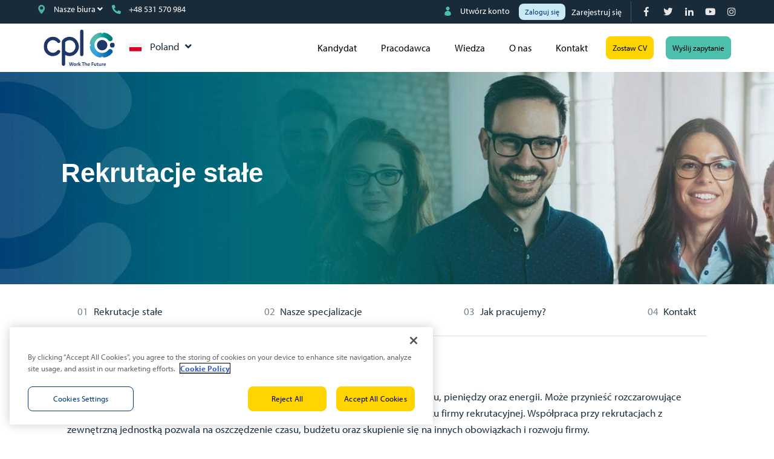

--- FILE ---
content_type: text/html; charset=utf-8
request_url: https://www.cpl.com/pl/pracodawca/uslugi-rekrutacyjne/rekrutacje-stale
body_size: 104056
content:
<!DOCTYPE html>
<html lang="pl" class="no-js">
<head>
	<!-- OneTrust Cookies Consent Notice start for cpl.com -->
<script type="text/javascript" src="https://cdn.cookielaw.org/consent/9a7e1359-2606-490f-bdf0-a5bbab7601a5/OtAutoBlock.js" ></script>
<script src="https://cdn.cookielaw.org/scripttemplates/otSDKStub.js" data-document-language="true" type="text/javascript" charset="UTF-8" data-domain-script="9a7e1359-2606-490f-bdf0-a5bbab7601a5" ></script>
<script type="text/javascript">
function OptanonWrapper() { }
</script>
<!-- OneTrust Cookies Consent Notice end for cpl.com -->

<meta name="facebook-domain-verification" content="0l6t1lxoy1k3zfxgnlktlpjt76e07e" />
<meta name="msvalidate.01" content="38C363524C97EC79D6923F09490BA442" />
<meta name="trustpilot-one-time-domain-verification-id" content="86ae7683-d843-44ce-bbae-7abf07267232"/>
<meta name="google-site-verification" content="3EmqyQNisCIhwkIep1lWl5MvxJ2g96fM5mfYpoJhcls" />
<meta name="google-site-verification" content="KcecbN2RJTVcaKOYaK695-AHfq_UK6v1ocSpHctowko" />

<meta content="width=device-width, initial-scale=1.0" name="viewport"/>
<link rel="stylesheet" href="https://use.typekit.net/arn5uvz.css">


<script type="text/javascript">window.NREUM||(NREUM={});NREUM.info={"beacon":"bam.eu01.nr-data.net","errorBeacon":"bam.eu01.nr-data.net","licenseKey":"NRJS-60d294c280022ff686b","applicationID":"509047783","transactionName":"JhpeRQoXWVpTQB4TWQIQQx4LEFpB","queueTime":1,"applicationTime":104,"agent":""}</script>
<script type="text/javascript">(window.NREUM||(NREUM={})).init={privacy:{cookies_enabled:true},ajax:{deny_list:["bam.eu01.nr-data.net"]},feature_flags:["soft_nav"],distributed_tracing:{enabled:true}};(window.NREUM||(NREUM={})).loader_config={agentID:"538764150",accountID:"7081083",trustKey:"6503853",xpid:"UwYPUFZbCxAFVFhSAwYAXlc=",licenseKey:"NRJS-60d294c280022ff686b",applicationID:"509047783",browserID:"538764150"};;/*! For license information please see nr-loader-spa-1.308.0.min.js.LICENSE.txt */
(()=>{var e,t,r={384:(e,t,r)=>{"use strict";r.d(t,{NT:()=>a,US:()=>u,Zm:()=>o,bQ:()=>d,dV:()=>c,pV:()=>l});var n=r(6154),i=r(1863),s=r(1910);const a={beacon:"bam.nr-data.net",errorBeacon:"bam.nr-data.net"};function o(){return n.gm.NREUM||(n.gm.NREUM={}),void 0===n.gm.newrelic&&(n.gm.newrelic=n.gm.NREUM),n.gm.NREUM}function c(){let e=o();return e.o||(e.o={ST:n.gm.setTimeout,SI:n.gm.setImmediate||n.gm.setInterval,CT:n.gm.clearTimeout,XHR:n.gm.XMLHttpRequest,REQ:n.gm.Request,EV:n.gm.Event,PR:n.gm.Promise,MO:n.gm.MutationObserver,FETCH:n.gm.fetch,WS:n.gm.WebSocket},(0,s.i)(...Object.values(e.o))),e}function d(e,t){let r=o();r.initializedAgents??={},t.initializedAt={ms:(0,i.t)(),date:new Date},r.initializedAgents[e]=t}function u(e,t){o()[e]=t}function l(){return function(){let e=o();const t=e.info||{};e.info={beacon:a.beacon,errorBeacon:a.errorBeacon,...t}}(),function(){let e=o();const t=e.init||{};e.init={...t}}(),c(),function(){let e=o();const t=e.loader_config||{};e.loader_config={...t}}(),o()}},782:(e,t,r)=>{"use strict";r.d(t,{T:()=>n});const n=r(860).K7.pageViewTiming},860:(e,t,r)=>{"use strict";r.d(t,{$J:()=>u,K7:()=>c,P3:()=>d,XX:()=>i,Yy:()=>o,df:()=>s,qY:()=>n,v4:()=>a});const n="events",i="jserrors",s="browser/blobs",a="rum",o="browser/logs",c={ajax:"ajax",genericEvents:"generic_events",jserrors:i,logging:"logging",metrics:"metrics",pageAction:"page_action",pageViewEvent:"page_view_event",pageViewTiming:"page_view_timing",sessionReplay:"session_replay",sessionTrace:"session_trace",softNav:"soft_navigations",spa:"spa"},d={[c.pageViewEvent]:1,[c.pageViewTiming]:2,[c.metrics]:3,[c.jserrors]:4,[c.spa]:5,[c.ajax]:6,[c.sessionTrace]:7,[c.softNav]:8,[c.sessionReplay]:9,[c.logging]:10,[c.genericEvents]:11},u={[c.pageViewEvent]:a,[c.pageViewTiming]:n,[c.ajax]:n,[c.spa]:n,[c.softNav]:n,[c.metrics]:i,[c.jserrors]:i,[c.sessionTrace]:s,[c.sessionReplay]:s,[c.logging]:o,[c.genericEvents]:"ins"}},944:(e,t,r)=>{"use strict";r.d(t,{R:()=>i});var n=r(3241);function i(e,t){"function"==typeof console.debug&&(console.debug("New Relic Warning: https://github.com/newrelic/newrelic-browser-agent/blob/main/docs/warning-codes.md#".concat(e),t),(0,n.W)({agentIdentifier:null,drained:null,type:"data",name:"warn",feature:"warn",data:{code:e,secondary:t}}))}},993:(e,t,r)=>{"use strict";r.d(t,{A$:()=>s,ET:()=>a,TZ:()=>o,p_:()=>i});var n=r(860);const i={ERROR:"ERROR",WARN:"WARN",INFO:"INFO",DEBUG:"DEBUG",TRACE:"TRACE"},s={OFF:0,ERROR:1,WARN:2,INFO:3,DEBUG:4,TRACE:5},a="log",o=n.K7.logging},1541:(e,t,r)=>{"use strict";r.d(t,{U:()=>i,f:()=>n});const n={MFE:"MFE",BA:"BA"};function i(e,t){if(2!==t?.harvestEndpointVersion)return{};const r=t.agentRef.runtime.appMetadata.agents[0].entityGuid;return e?{"source.id":e.id,"source.name":e.name,"source.type":e.type,"parent.id":e.parent?.id||r,"parent.type":e.parent?.type||n.BA}:{"entity.guid":r,appId:t.agentRef.info.applicationID}}},1687:(e,t,r)=>{"use strict";r.d(t,{Ak:()=>d,Ze:()=>h,x3:()=>u});var n=r(3241),i=r(7836),s=r(3606),a=r(860),o=r(2646);const c={};function d(e,t){const r={staged:!1,priority:a.P3[t]||0};l(e),c[e].get(t)||c[e].set(t,r)}function u(e,t){e&&c[e]&&(c[e].get(t)&&c[e].delete(t),p(e,t,!1),c[e].size&&f(e))}function l(e){if(!e)throw new Error("agentIdentifier required");c[e]||(c[e]=new Map)}function h(e="",t="feature",r=!1){if(l(e),!e||!c[e].get(t)||r)return p(e,t);c[e].get(t).staged=!0,f(e)}function f(e){const t=Array.from(c[e]);t.every(([e,t])=>t.staged)&&(t.sort((e,t)=>e[1].priority-t[1].priority),t.forEach(([t])=>{c[e].delete(t),p(e,t)}))}function p(e,t,r=!0){const a=e?i.ee.get(e):i.ee,c=s.i.handlers;if(!a.aborted&&a.backlog&&c){if((0,n.W)({agentIdentifier:e,type:"lifecycle",name:"drain",feature:t}),r){const e=a.backlog[t],r=c[t];if(r){for(let t=0;e&&t<e.length;++t)g(e[t],r);Object.entries(r).forEach(([e,t])=>{Object.values(t||{}).forEach(t=>{t[0]?.on&&t[0]?.context()instanceof o.y&&t[0].on(e,t[1])})})}}a.isolatedBacklog||delete c[t],a.backlog[t]=null,a.emit("drain-"+t,[])}}function g(e,t){var r=e[1];Object.values(t[r]||{}).forEach(t=>{var r=e[0];if(t[0]===r){var n=t[1],i=e[3],s=e[2];n.apply(i,s)}})}},1738:(e,t,r)=>{"use strict";r.d(t,{U:()=>f,Y:()=>h});var n=r(3241),i=r(9908),s=r(1863),a=r(944),o=r(5701),c=r(3969),d=r(8362),u=r(860),l=r(4261);function h(e,t,r,s){const h=s||r;!h||h[e]&&h[e]!==d.d.prototype[e]||(h[e]=function(){(0,i.p)(c.xV,["API/"+e+"/called"],void 0,u.K7.metrics,r.ee),(0,n.W)({agentIdentifier:r.agentIdentifier,drained:!!o.B?.[r.agentIdentifier],type:"data",name:"api",feature:l.Pl+e,data:{}});try{return t.apply(this,arguments)}catch(e){(0,a.R)(23,e)}})}function f(e,t,r,n,a){const o=e.info;null===r?delete o.jsAttributes[t]:o.jsAttributes[t]=r,(a||null===r)&&(0,i.p)(l.Pl+n,[(0,s.t)(),t,r],void 0,"session",e.ee)}},1741:(e,t,r)=>{"use strict";r.d(t,{W:()=>s});var n=r(944),i=r(4261);class s{#e(e,...t){if(this[e]!==s.prototype[e])return this[e](...t);(0,n.R)(35,e)}addPageAction(e,t){return this.#e(i.hG,e,t)}register(e){return this.#e(i.eY,e)}recordCustomEvent(e,t){return this.#e(i.fF,e,t)}setPageViewName(e,t){return this.#e(i.Fw,e,t)}setCustomAttribute(e,t,r){return this.#e(i.cD,e,t,r)}noticeError(e,t){return this.#e(i.o5,e,t)}setUserId(e,t=!1){return this.#e(i.Dl,e,t)}setApplicationVersion(e){return this.#e(i.nb,e)}setErrorHandler(e){return this.#e(i.bt,e)}addRelease(e,t){return this.#e(i.k6,e,t)}log(e,t){return this.#e(i.$9,e,t)}start(){return this.#e(i.d3)}finished(e){return this.#e(i.BL,e)}recordReplay(){return this.#e(i.CH)}pauseReplay(){return this.#e(i.Tb)}addToTrace(e){return this.#e(i.U2,e)}setCurrentRouteName(e){return this.#e(i.PA,e)}interaction(e){return this.#e(i.dT,e)}wrapLogger(e,t,r){return this.#e(i.Wb,e,t,r)}measure(e,t){return this.#e(i.V1,e,t)}consent(e){return this.#e(i.Pv,e)}}},1863:(e,t,r)=>{"use strict";function n(){return Math.floor(performance.now())}r.d(t,{t:()=>n})},1910:(e,t,r)=>{"use strict";r.d(t,{i:()=>s});var n=r(944);const i=new Map;function s(...e){return e.every(e=>{if(i.has(e))return i.get(e);const t="function"==typeof e?e.toString():"",r=t.includes("[native code]"),s=t.includes("nrWrapper");return r||s||(0,n.R)(64,e?.name||t),i.set(e,r),r})}},2555:(e,t,r)=>{"use strict";r.d(t,{D:()=>o,f:()=>a});var n=r(384),i=r(8122);const s={beacon:n.NT.beacon,errorBeacon:n.NT.errorBeacon,licenseKey:void 0,applicationID:void 0,sa:void 0,queueTime:void 0,applicationTime:void 0,ttGuid:void 0,user:void 0,account:void 0,product:void 0,extra:void 0,jsAttributes:{},userAttributes:void 0,atts:void 0,transactionName:void 0,tNamePlain:void 0};function a(e){try{return!!e.licenseKey&&!!e.errorBeacon&&!!e.applicationID}catch(e){return!1}}const o=e=>(0,i.a)(e,s)},2614:(e,t,r)=>{"use strict";r.d(t,{BB:()=>a,H3:()=>n,g:()=>d,iL:()=>c,tS:()=>o,uh:()=>i,wk:()=>s});const n="NRBA",i="SESSION",s=144e5,a=18e5,o={STARTED:"session-started",PAUSE:"session-pause",RESET:"session-reset",RESUME:"session-resume",UPDATE:"session-update"},c={SAME_TAB:"same-tab",CROSS_TAB:"cross-tab"},d={OFF:0,FULL:1,ERROR:2}},2646:(e,t,r)=>{"use strict";r.d(t,{y:()=>n});class n{constructor(e){this.contextId=e}}},2843:(e,t,r)=>{"use strict";r.d(t,{G:()=>s,u:()=>i});var n=r(3878);function i(e,t=!1,r,i){(0,n.DD)("visibilitychange",function(){if(t)return void("hidden"===document.visibilityState&&e());e(document.visibilityState)},r,i)}function s(e,t,r){(0,n.sp)("pagehide",e,t,r)}},3241:(e,t,r)=>{"use strict";r.d(t,{W:()=>s});var n=r(6154);const i="newrelic";function s(e={}){try{n.gm.dispatchEvent(new CustomEvent(i,{detail:e}))}catch(e){}}},3304:(e,t,r)=>{"use strict";r.d(t,{A:()=>s});var n=r(7836);const i=()=>{const e=new WeakSet;return(t,r)=>{if("object"==typeof r&&null!==r){if(e.has(r))return;e.add(r)}return r}};function s(e){try{return JSON.stringify(e,i())??""}catch(e){try{n.ee.emit("internal-error",[e])}catch(e){}return""}}},3333:(e,t,r)=>{"use strict";r.d(t,{$v:()=>u,TZ:()=>n,Xh:()=>c,Zp:()=>i,kd:()=>d,mq:()=>o,nf:()=>a,qN:()=>s});const n=r(860).K7.genericEvents,i=["auxclick","click","copy","keydown","paste","scrollend"],s=["focus","blur"],a=4,o=1e3,c=2e3,d=["PageAction","UserAction","BrowserPerformance"],u={RESOURCES:"experimental.resources",REGISTER:"register"}},3434:(e,t,r)=>{"use strict";r.d(t,{Jt:()=>s,YM:()=>d});var n=r(7836),i=r(5607);const s="nr@original:".concat(i.W),a=50;var o=Object.prototype.hasOwnProperty,c=!1;function d(e,t){return e||(e=n.ee),r.inPlace=function(e,t,n,i,s){n||(n="");const a="-"===n.charAt(0);for(let o=0;o<t.length;o++){const c=t[o],d=e[c];l(d)||(e[c]=r(d,a?c+n:n,i,c,s))}},r.flag=s,r;function r(t,r,n,c,d){return l(t)?t:(r||(r=""),nrWrapper[s]=t,function(e,t,r){if(Object.defineProperty&&Object.keys)try{return Object.keys(e).forEach(function(r){Object.defineProperty(t,r,{get:function(){return e[r]},set:function(t){return e[r]=t,t}})}),t}catch(e){u([e],r)}for(var n in e)o.call(e,n)&&(t[n]=e[n])}(t,nrWrapper,e),nrWrapper);function nrWrapper(){var s,o,l,h;let f;try{o=this,s=[...arguments],l="function"==typeof n?n(s,o):n||{}}catch(t){u([t,"",[s,o,c],l],e)}i(r+"start",[s,o,c],l,d);const p=performance.now();let g;try{return h=t.apply(o,s),g=performance.now(),h}catch(e){throw g=performance.now(),i(r+"err",[s,o,e],l,d),f=e,f}finally{const e=g-p,t={start:p,end:g,duration:e,isLongTask:e>=a,methodName:c,thrownError:f};t.isLongTask&&i("long-task",[t,o],l,d),i(r+"end",[s,o,h],l,d)}}}function i(r,n,i,s){if(!c||t){var a=c;c=!0;try{e.emit(r,n,i,t,s)}catch(t){u([t,r,n,i],e)}c=a}}}function u(e,t){t||(t=n.ee);try{t.emit("internal-error",e)}catch(e){}}function l(e){return!(e&&"function"==typeof e&&e.apply&&!e[s])}},3606:(e,t,r)=>{"use strict";r.d(t,{i:()=>s});var n=r(9908);s.on=a;var i=s.handlers={};function s(e,t,r,s){a(s||n.d,i,e,t,r)}function a(e,t,r,i,s){s||(s="feature"),e||(e=n.d);var a=t[s]=t[s]||{};(a[r]=a[r]||[]).push([e,i])}},3738:(e,t,r)=>{"use strict";r.d(t,{He:()=>i,Kp:()=>o,Lc:()=>d,Rz:()=>u,TZ:()=>n,bD:()=>s,d3:()=>a,jx:()=>l,sl:()=>h,uP:()=>c});const n=r(860).K7.sessionTrace,i="bstResource",s="resource",a="-start",o="-end",c="fn"+a,d="fn"+o,u="pushState",l=1e3,h=3e4},3785:(e,t,r)=>{"use strict";r.d(t,{R:()=>c,b:()=>d});var n=r(9908),i=r(1863),s=r(860),a=r(3969),o=r(993);function c(e,t,r={},c=o.p_.INFO,d=!0,u,l=(0,i.t)()){(0,n.p)(a.xV,["API/logging/".concat(c.toLowerCase(),"/called")],void 0,s.K7.metrics,e),(0,n.p)(o.ET,[l,t,r,c,d,u],void 0,s.K7.logging,e)}function d(e){return"string"==typeof e&&Object.values(o.p_).some(t=>t===e.toUpperCase().trim())}},3878:(e,t,r)=>{"use strict";function n(e,t){return{capture:e,passive:!1,signal:t}}function i(e,t,r=!1,i){window.addEventListener(e,t,n(r,i))}function s(e,t,r=!1,i){document.addEventListener(e,t,n(r,i))}r.d(t,{DD:()=>s,jT:()=>n,sp:()=>i})},3962:(e,t,r)=>{"use strict";r.d(t,{AM:()=>a,O2:()=>l,OV:()=>s,Qu:()=>h,TZ:()=>c,ih:()=>f,pP:()=>o,t1:()=>u,tC:()=>i,wD:()=>d});var n=r(860);const i=["click","keydown","submit"],s="popstate",a="api",o="initialPageLoad",c=n.K7.softNav,d=5e3,u=500,l={INITIAL_PAGE_LOAD:"",ROUTE_CHANGE:1,UNSPECIFIED:2},h={INTERACTION:1,AJAX:2,CUSTOM_END:3,CUSTOM_TRACER:4},f={IP:"in progress",PF:"pending finish",FIN:"finished",CAN:"cancelled"}},3969:(e,t,r)=>{"use strict";r.d(t,{TZ:()=>n,XG:()=>o,rs:()=>i,xV:()=>a,z_:()=>s});const n=r(860).K7.metrics,i="sm",s="cm",a="storeSupportabilityMetrics",o="storeEventMetrics"},4234:(e,t,r)=>{"use strict";r.d(t,{W:()=>s});var n=r(7836),i=r(1687);class s{constructor(e,t){this.agentIdentifier=e,this.ee=n.ee.get(e),this.featureName=t,this.blocked=!1}deregisterDrain(){(0,i.x3)(this.agentIdentifier,this.featureName)}}},4261:(e,t,r)=>{"use strict";r.d(t,{$9:()=>u,BL:()=>c,CH:()=>p,Dl:()=>R,Fw:()=>w,PA:()=>v,Pl:()=>n,Pv:()=>A,Tb:()=>h,U2:()=>a,V1:()=>E,Wb:()=>T,bt:()=>y,cD:()=>b,d3:()=>x,dT:()=>d,eY:()=>g,fF:()=>f,hG:()=>s,hw:()=>i,k6:()=>o,nb:()=>m,o5:()=>l});const n="api-",i=n+"ixn-",s="addPageAction",a="addToTrace",o="addRelease",c="finished",d="interaction",u="log",l="noticeError",h="pauseReplay",f="recordCustomEvent",p="recordReplay",g="register",m="setApplicationVersion",v="setCurrentRouteName",b="setCustomAttribute",y="setErrorHandler",w="setPageViewName",R="setUserId",x="start",T="wrapLogger",E="measure",A="consent"},5205:(e,t,r)=>{"use strict";r.d(t,{j:()=>S});var n=r(384),i=r(1741);var s=r(2555),a=r(3333);const o=e=>{if(!e||"string"!=typeof e)return!1;try{document.createDocumentFragment().querySelector(e)}catch{return!1}return!0};var c=r(2614),d=r(944),u=r(8122);const l="[data-nr-mask]",h=e=>(0,u.a)(e,(()=>{const e={feature_flags:[],experimental:{allow_registered_children:!1,resources:!1},mask_selector:"*",block_selector:"[data-nr-block]",mask_input_options:{color:!1,date:!1,"datetime-local":!1,email:!1,month:!1,number:!1,range:!1,search:!1,tel:!1,text:!1,time:!1,url:!1,week:!1,textarea:!1,select:!1,password:!0}};return{ajax:{deny_list:void 0,block_internal:!0,enabled:!0,autoStart:!0},api:{get allow_registered_children(){return e.feature_flags.includes(a.$v.REGISTER)||e.experimental.allow_registered_children},set allow_registered_children(t){e.experimental.allow_registered_children=t},duplicate_registered_data:!1},browser_consent_mode:{enabled:!1},distributed_tracing:{enabled:void 0,exclude_newrelic_header:void 0,cors_use_newrelic_header:void 0,cors_use_tracecontext_headers:void 0,allowed_origins:void 0},get feature_flags(){return e.feature_flags},set feature_flags(t){e.feature_flags=t},generic_events:{enabled:!0,autoStart:!0},harvest:{interval:30},jserrors:{enabled:!0,autoStart:!0},logging:{enabled:!0,autoStart:!0},metrics:{enabled:!0,autoStart:!0},obfuscate:void 0,page_action:{enabled:!0},page_view_event:{enabled:!0,autoStart:!0},page_view_timing:{enabled:!0,autoStart:!0},performance:{capture_marks:!1,capture_measures:!1,capture_detail:!0,resources:{get enabled(){return e.feature_flags.includes(a.$v.RESOURCES)||e.experimental.resources},set enabled(t){e.experimental.resources=t},asset_types:[],first_party_domains:[],ignore_newrelic:!0}},privacy:{cookies_enabled:!0},proxy:{assets:void 0,beacon:void 0},session:{expiresMs:c.wk,inactiveMs:c.BB},session_replay:{autoStart:!0,enabled:!1,preload:!1,sampling_rate:10,error_sampling_rate:100,collect_fonts:!1,inline_images:!1,fix_stylesheets:!0,mask_all_inputs:!0,get mask_text_selector(){return e.mask_selector},set mask_text_selector(t){o(t)?e.mask_selector="".concat(t,",").concat(l):""===t||null===t?e.mask_selector=l:(0,d.R)(5,t)},get block_class(){return"nr-block"},get ignore_class(){return"nr-ignore"},get mask_text_class(){return"nr-mask"},get block_selector(){return e.block_selector},set block_selector(t){o(t)?e.block_selector+=",".concat(t):""!==t&&(0,d.R)(6,t)},get mask_input_options(){return e.mask_input_options},set mask_input_options(t){t&&"object"==typeof t?e.mask_input_options={...t,password:!0}:(0,d.R)(7,t)}},session_trace:{enabled:!0,autoStart:!0},soft_navigations:{enabled:!0,autoStart:!0},spa:{enabled:!0,autoStart:!0},ssl:void 0,user_actions:{enabled:!0,elementAttributes:["id","className","tagName","type"]}}})());var f=r(6154),p=r(9324);let g=0;const m={buildEnv:p.F3,distMethod:p.Xs,version:p.xv,originTime:f.WN},v={consented:!1},b={appMetadata:{},get consented(){return this.session?.state?.consent||v.consented},set consented(e){v.consented=e},customTransaction:void 0,denyList:void 0,disabled:!1,harvester:void 0,isolatedBacklog:!1,isRecording:!1,loaderType:void 0,maxBytes:3e4,obfuscator:void 0,onerror:void 0,ptid:void 0,releaseIds:{},session:void 0,timeKeeper:void 0,registeredEntities:[],jsAttributesMetadata:{bytes:0},get harvestCount(){return++g}},y=e=>{const t=(0,u.a)(e,b),r=Object.keys(m).reduce((e,t)=>(e[t]={value:m[t],writable:!1,configurable:!0,enumerable:!0},e),{});return Object.defineProperties(t,r)};var w=r(5701);const R=e=>{const t=e.startsWith("http");e+="/",r.p=t?e:"https://"+e};var x=r(7836),T=r(3241);const E={accountID:void 0,trustKey:void 0,agentID:void 0,licenseKey:void 0,applicationID:void 0,xpid:void 0},A=e=>(0,u.a)(e,E),_=new Set;function S(e,t={},r,a){let{init:o,info:c,loader_config:d,runtime:u={},exposed:l=!0}=t;if(!c){const e=(0,n.pV)();o=e.init,c=e.info,d=e.loader_config}e.init=h(o||{}),e.loader_config=A(d||{}),c.jsAttributes??={},f.bv&&(c.jsAttributes.isWorker=!0),e.info=(0,s.D)(c);const p=e.init,g=[c.beacon,c.errorBeacon];_.has(e.agentIdentifier)||(p.proxy.assets&&(R(p.proxy.assets),g.push(p.proxy.assets)),p.proxy.beacon&&g.push(p.proxy.beacon),e.beacons=[...g],function(e){const t=(0,n.pV)();Object.getOwnPropertyNames(i.W.prototype).forEach(r=>{const n=i.W.prototype[r];if("function"!=typeof n||"constructor"===n)return;let s=t[r];e[r]&&!1!==e.exposed&&"micro-agent"!==e.runtime?.loaderType&&(t[r]=(...t)=>{const n=e[r](...t);return s?s(...t):n})})}(e),(0,n.US)("activatedFeatures",w.B)),u.denyList=[...p.ajax.deny_list||[],...p.ajax.block_internal?g:[]],u.ptid=e.agentIdentifier,u.loaderType=r,e.runtime=y(u),_.has(e.agentIdentifier)||(e.ee=x.ee.get(e.agentIdentifier),e.exposed=l,(0,T.W)({agentIdentifier:e.agentIdentifier,drained:!!w.B?.[e.agentIdentifier],type:"lifecycle",name:"initialize",feature:void 0,data:e.config})),_.add(e.agentIdentifier)}},5270:(e,t,r)=>{"use strict";r.d(t,{Aw:()=>a,SR:()=>s,rF:()=>o});var n=r(384),i=r(7767);function s(e){return!!(0,n.dV)().o.MO&&(0,i.V)(e)&&!0===e?.session_trace.enabled}function a(e){return!0===e?.session_replay.preload&&s(e)}function o(e,t){try{if("string"==typeof t?.type){if("password"===t.type.toLowerCase())return"*".repeat(e?.length||0);if(void 0!==t?.dataset?.nrUnmask||t?.classList?.contains("nr-unmask"))return e}}catch(e){}return"string"==typeof e?e.replace(/[\S]/g,"*"):"*".repeat(e?.length||0)}},5289:(e,t,r)=>{"use strict";r.d(t,{GG:()=>a,Qr:()=>c,sB:()=>o});var n=r(3878),i=r(6389);function s(){return"undefined"==typeof document||"complete"===document.readyState}function a(e,t){if(s())return e();const r=(0,i.J)(e),a=setInterval(()=>{s()&&(clearInterval(a),r())},500);(0,n.sp)("load",r,t)}function o(e){if(s())return e();(0,n.DD)("DOMContentLoaded",e)}function c(e){if(s())return e();(0,n.sp)("popstate",e)}},5607:(e,t,r)=>{"use strict";r.d(t,{W:()=>n});const n=(0,r(9566).bz)()},5701:(e,t,r)=>{"use strict";r.d(t,{B:()=>s,t:()=>a});var n=r(3241);const i=new Set,s={};function a(e,t){const r=t.agentIdentifier;s[r]??={},e&&"object"==typeof e&&(i.has(r)||(t.ee.emit("rumresp",[e]),s[r]=e,i.add(r),(0,n.W)({agentIdentifier:r,loaded:!0,drained:!0,type:"lifecycle",name:"load",feature:void 0,data:e})))}},6154:(e,t,r)=>{"use strict";r.d(t,{OF:()=>d,RI:()=>i,WN:()=>h,bv:()=>s,eN:()=>f,gm:()=>a,lR:()=>l,m:()=>c,mw:()=>o,sb:()=>u});var n=r(1863);const i="undefined"!=typeof window&&!!window.document,s="undefined"!=typeof WorkerGlobalScope&&("undefined"!=typeof self&&self instanceof WorkerGlobalScope&&self.navigator instanceof WorkerNavigator||"undefined"!=typeof globalThis&&globalThis instanceof WorkerGlobalScope&&globalThis.navigator instanceof WorkerNavigator),a=i?window:"undefined"!=typeof WorkerGlobalScope&&("undefined"!=typeof self&&self instanceof WorkerGlobalScope&&self||"undefined"!=typeof globalThis&&globalThis instanceof WorkerGlobalScope&&globalThis),o=Boolean("hidden"===a?.document?.visibilityState),c=""+a?.location,d=/iPad|iPhone|iPod/.test(a.navigator?.userAgent),u=d&&"undefined"==typeof SharedWorker,l=(()=>{const e=a.navigator?.userAgent?.match(/Firefox[/\s](\d+\.\d+)/);return Array.isArray(e)&&e.length>=2?+e[1]:0})(),h=Date.now()-(0,n.t)(),f=()=>"undefined"!=typeof PerformanceNavigationTiming&&a?.performance?.getEntriesByType("navigation")?.[0]?.responseStart},6344:(e,t,r)=>{"use strict";r.d(t,{BB:()=>u,Qb:()=>l,TZ:()=>i,Ug:()=>a,Vh:()=>s,_s:()=>o,bc:()=>d,yP:()=>c});var n=r(2614);const i=r(860).K7.sessionReplay,s="errorDuringReplay",a=.12,o={DomContentLoaded:0,Load:1,FullSnapshot:2,IncrementalSnapshot:3,Meta:4,Custom:5},c={[n.g.ERROR]:15e3,[n.g.FULL]:3e5,[n.g.OFF]:0},d={RESET:{message:"Session was reset",sm:"Reset"},IMPORT:{message:"Recorder failed to import",sm:"Import"},TOO_MANY:{message:"429: Too Many Requests",sm:"Too-Many"},TOO_BIG:{message:"Payload was too large",sm:"Too-Big"},CROSS_TAB:{message:"Session Entity was set to OFF on another tab",sm:"Cross-Tab"},ENTITLEMENTS:{message:"Session Replay is not allowed and will not be started",sm:"Entitlement"}},u=5e3,l={API:"api",RESUME:"resume",SWITCH_TO_FULL:"switchToFull",INITIALIZE:"initialize",PRELOAD:"preload"}},6389:(e,t,r)=>{"use strict";function n(e,t=500,r={}){const n=r?.leading||!1;let i;return(...r)=>{n&&void 0===i&&(e.apply(this,r),i=setTimeout(()=>{i=clearTimeout(i)},t)),n||(clearTimeout(i),i=setTimeout(()=>{e.apply(this,r)},t))}}function i(e){let t=!1;return(...r)=>{t||(t=!0,e.apply(this,r))}}r.d(t,{J:()=>i,s:()=>n})},6630:(e,t,r)=>{"use strict";r.d(t,{T:()=>n});const n=r(860).K7.pageViewEvent},6774:(e,t,r)=>{"use strict";r.d(t,{T:()=>n});const n=r(860).K7.jserrors},7295:(e,t,r)=>{"use strict";r.d(t,{Xv:()=>a,gX:()=>i,iW:()=>s});var n=[];function i(e){if(!e||s(e))return!1;if(0===n.length)return!0;if("*"===n[0].hostname)return!1;for(var t=0;t<n.length;t++){var r=n[t];if(r.hostname.test(e.hostname)&&r.pathname.test(e.pathname))return!1}return!0}function s(e){return void 0===e.hostname}function a(e){if(n=[],e&&e.length)for(var t=0;t<e.length;t++){let r=e[t];if(!r)continue;if("*"===r)return void(n=[{hostname:"*"}]);0===r.indexOf("http://")?r=r.substring(7):0===r.indexOf("https://")&&(r=r.substring(8));const i=r.indexOf("/");let s,a;i>0?(s=r.substring(0,i),a=r.substring(i)):(s=r,a="*");let[c]=s.split(":");n.push({hostname:o(c),pathname:o(a,!0)})}}function o(e,t=!1){const r=e.replace(/[.+?^${}()|[\]\\]/g,e=>"\\"+e).replace(/\*/g,".*?");return new RegExp((t?"^":"")+r+"$")}},7485:(e,t,r)=>{"use strict";r.d(t,{D:()=>i});var n=r(6154);function i(e){if(0===(e||"").indexOf("data:"))return{protocol:"data"};try{const t=new URL(e,location.href),r={port:t.port,hostname:t.hostname,pathname:t.pathname,search:t.search,protocol:t.protocol.slice(0,t.protocol.indexOf(":")),sameOrigin:t.protocol===n.gm?.location?.protocol&&t.host===n.gm?.location?.host};return r.port&&""!==r.port||("http:"===t.protocol&&(r.port="80"),"https:"===t.protocol&&(r.port="443")),r.pathname&&""!==r.pathname?r.pathname.startsWith("/")||(r.pathname="/".concat(r.pathname)):r.pathname="/",r}catch(e){return{}}}},7699:(e,t,r)=>{"use strict";r.d(t,{It:()=>s,KC:()=>o,No:()=>i,qh:()=>a});var n=r(860);const i=16e3,s=1e6,a="SESSION_ERROR",o={[n.K7.logging]:!0,[n.K7.genericEvents]:!1,[n.K7.jserrors]:!1,[n.K7.ajax]:!1}},7767:(e,t,r)=>{"use strict";r.d(t,{V:()=>i});var n=r(6154);const i=e=>n.RI&&!0===e?.privacy.cookies_enabled},7836:(e,t,r)=>{"use strict";r.d(t,{P:()=>o,ee:()=>c});var n=r(384),i=r(8990),s=r(2646),a=r(5607);const o="nr@context:".concat(a.W),c=function e(t,r){var n={},a={},u={},l=!1;try{l=16===r.length&&d.initializedAgents?.[r]?.runtime.isolatedBacklog}catch(e){}var h={on:p,addEventListener:p,removeEventListener:function(e,t){var r=n[e];if(!r)return;for(var i=0;i<r.length;i++)r[i]===t&&r.splice(i,1)},emit:function(e,r,n,i,s){!1!==s&&(s=!0);if(c.aborted&&!i)return;t&&s&&t.emit(e,r,n);var o=f(n);g(e).forEach(e=>{e.apply(o,r)});var d=v()[a[e]];d&&d.push([h,e,r,o]);return o},get:m,listeners:g,context:f,buffer:function(e,t){const r=v();if(t=t||"feature",h.aborted)return;Object.entries(e||{}).forEach(([e,n])=>{a[n]=t,t in r||(r[t]=[])})},abort:function(){h._aborted=!0,Object.keys(h.backlog).forEach(e=>{delete h.backlog[e]})},isBuffering:function(e){return!!v()[a[e]]},debugId:r,backlog:l?{}:t&&"object"==typeof t.backlog?t.backlog:{},isolatedBacklog:l};return Object.defineProperty(h,"aborted",{get:()=>{let e=h._aborted||!1;return e||(t&&(e=t.aborted),e)}}),h;function f(e){return e&&e instanceof s.y?e:e?(0,i.I)(e,o,()=>new s.y(o)):new s.y(o)}function p(e,t){n[e]=g(e).concat(t)}function g(e){return n[e]||[]}function m(t){return u[t]=u[t]||e(h,t)}function v(){return h.backlog}}(void 0,"globalEE"),d=(0,n.Zm)();d.ee||(d.ee=c)},8122:(e,t,r)=>{"use strict";r.d(t,{a:()=>i});var n=r(944);function i(e,t){try{if(!e||"object"!=typeof e)return(0,n.R)(3);if(!t||"object"!=typeof t)return(0,n.R)(4);const r=Object.create(Object.getPrototypeOf(t),Object.getOwnPropertyDescriptors(t)),s=0===Object.keys(r).length?e:r;for(let a in s)if(void 0!==e[a])try{if(null===e[a]){r[a]=null;continue}Array.isArray(e[a])&&Array.isArray(t[a])?r[a]=Array.from(new Set([...e[a],...t[a]])):"object"==typeof e[a]&&"object"==typeof t[a]?r[a]=i(e[a],t[a]):r[a]=e[a]}catch(e){r[a]||(0,n.R)(1,e)}return r}catch(e){(0,n.R)(2,e)}}},8139:(e,t,r)=>{"use strict";r.d(t,{u:()=>h});var n=r(7836),i=r(3434),s=r(8990),a=r(6154);const o={},c=a.gm.XMLHttpRequest,d="addEventListener",u="removeEventListener",l="nr@wrapped:".concat(n.P);function h(e){var t=function(e){return(e||n.ee).get("events")}(e);if(o[t.debugId]++)return t;o[t.debugId]=1;var r=(0,i.YM)(t,!0);function h(e){r.inPlace(e,[d,u],"-",p)}function p(e,t){return e[1]}return"getPrototypeOf"in Object&&(a.RI&&f(document,h),c&&f(c.prototype,h),f(a.gm,h)),t.on(d+"-start",function(e,t){var n=e[1];if(null!==n&&("function"==typeof n||"object"==typeof n)&&"newrelic"!==e[0]){var i=(0,s.I)(n,l,function(){var e={object:function(){if("function"!=typeof n.handleEvent)return;return n.handleEvent.apply(n,arguments)},function:n}[typeof n];return e?r(e,"fn-",null,e.name||"anonymous"):n});this.wrapped=e[1]=i}}),t.on(u+"-start",function(e){e[1]=this.wrapped||e[1]}),t}function f(e,t,...r){let n=e;for(;"object"==typeof n&&!Object.prototype.hasOwnProperty.call(n,d);)n=Object.getPrototypeOf(n);n&&t(n,...r)}},8362:(e,t,r)=>{"use strict";r.d(t,{d:()=>s});var n=r(9566),i=r(1741);class s extends i.W{agentIdentifier=(0,n.LA)(16)}},8374:(e,t,r)=>{r.nc=(()=>{try{return document?.currentScript?.nonce}catch(e){}return""})()},8990:(e,t,r)=>{"use strict";r.d(t,{I:()=>i});var n=Object.prototype.hasOwnProperty;function i(e,t,r){if(n.call(e,t))return e[t];var i=r();if(Object.defineProperty&&Object.keys)try{return Object.defineProperty(e,t,{value:i,writable:!0,enumerable:!1}),i}catch(e){}return e[t]=i,i}},9119:(e,t,r)=>{"use strict";r.d(t,{L:()=>s});var n=/([^?#]*)[^#]*(#[^?]*|$).*/,i=/([^?#]*)().*/;function s(e,t){return e?e.replace(t?n:i,"$1$2"):e}},9300:(e,t,r)=>{"use strict";r.d(t,{T:()=>n});const n=r(860).K7.ajax},9324:(e,t,r)=>{"use strict";r.d(t,{AJ:()=>a,F3:()=>i,Xs:()=>s,Yq:()=>o,xv:()=>n});const n="1.308.0",i="PROD",s="CDN",a="@newrelic/rrweb",o="1.0.1"},9566:(e,t,r)=>{"use strict";r.d(t,{LA:()=>o,ZF:()=>c,bz:()=>a,el:()=>d});var n=r(6154);const i="xxxxxxxx-xxxx-4xxx-yxxx-xxxxxxxxxxxx";function s(e,t){return e?15&e[t]:16*Math.random()|0}function a(){const e=n.gm?.crypto||n.gm?.msCrypto;let t,r=0;return e&&e.getRandomValues&&(t=e.getRandomValues(new Uint8Array(30))),i.split("").map(e=>"x"===e?s(t,r++).toString(16):"y"===e?(3&s()|8).toString(16):e).join("")}function o(e){const t=n.gm?.crypto||n.gm?.msCrypto;let r,i=0;t&&t.getRandomValues&&(r=t.getRandomValues(new Uint8Array(e)));const a=[];for(var o=0;o<e;o++)a.push(s(r,i++).toString(16));return a.join("")}function c(){return o(16)}function d(){return o(32)}},9908:(e,t,r)=>{"use strict";r.d(t,{d:()=>n,p:()=>i});var n=r(7836).ee.get("handle");function i(e,t,r,i,s){s?(s.buffer([e],i),s.emit(e,t,r)):(n.buffer([e],i),n.emit(e,t,r))}}},n={};function i(e){var t=n[e];if(void 0!==t)return t.exports;var s=n[e]={exports:{}};return r[e](s,s.exports,i),s.exports}i.m=r,i.d=(e,t)=>{for(var r in t)i.o(t,r)&&!i.o(e,r)&&Object.defineProperty(e,r,{enumerable:!0,get:t[r]})},i.f={},i.e=e=>Promise.all(Object.keys(i.f).reduce((t,r)=>(i.f[r](e,t),t),[])),i.u=e=>({212:"nr-spa-compressor",249:"nr-spa-recorder",478:"nr-spa"}[e]+"-1.308.0.min.js"),i.o=(e,t)=>Object.prototype.hasOwnProperty.call(e,t),e={},t="NRBA-1.308.0.PROD:",i.l=(r,n,s,a)=>{if(e[r])e[r].push(n);else{var o,c;if(void 0!==s)for(var d=document.getElementsByTagName("script"),u=0;u<d.length;u++){var l=d[u];if(l.getAttribute("src")==r||l.getAttribute("data-webpack")==t+s){o=l;break}}if(!o){c=!0;var h={478:"sha512-RSfSVnmHk59T/uIPbdSE0LPeqcEdF4/+XhfJdBuccH5rYMOEZDhFdtnh6X6nJk7hGpzHd9Ujhsy7lZEz/ORYCQ==",249:"sha512-ehJXhmntm85NSqW4MkhfQqmeKFulra3klDyY0OPDUE+sQ3GokHlPh1pmAzuNy//3j4ac6lzIbmXLvGQBMYmrkg==",212:"sha512-B9h4CR46ndKRgMBcK+j67uSR2RCnJfGefU+A7FrgR/k42ovXy5x/MAVFiSvFxuVeEk/pNLgvYGMp1cBSK/G6Fg=="};(o=document.createElement("script")).charset="utf-8",i.nc&&o.setAttribute("nonce",i.nc),o.setAttribute("data-webpack",t+s),o.src=r,0!==o.src.indexOf(window.location.origin+"/")&&(o.crossOrigin="anonymous"),h[a]&&(o.integrity=h[a])}e[r]=[n];var f=(t,n)=>{o.onerror=o.onload=null,clearTimeout(p);var i=e[r];if(delete e[r],o.parentNode&&o.parentNode.removeChild(o),i&&i.forEach(e=>e(n)),t)return t(n)},p=setTimeout(f.bind(null,void 0,{type:"timeout",target:o}),12e4);o.onerror=f.bind(null,o.onerror),o.onload=f.bind(null,o.onload),c&&document.head.appendChild(o)}},i.r=e=>{"undefined"!=typeof Symbol&&Symbol.toStringTag&&Object.defineProperty(e,Symbol.toStringTag,{value:"Module"}),Object.defineProperty(e,"__esModule",{value:!0})},i.p="https://js-agent.newrelic.com/",(()=>{var e={38:0,788:0};i.f.j=(t,r)=>{var n=i.o(e,t)?e[t]:void 0;if(0!==n)if(n)r.push(n[2]);else{var s=new Promise((r,i)=>n=e[t]=[r,i]);r.push(n[2]=s);var a=i.p+i.u(t),o=new Error;i.l(a,r=>{if(i.o(e,t)&&(0!==(n=e[t])&&(e[t]=void 0),n)){var s=r&&("load"===r.type?"missing":r.type),a=r&&r.target&&r.target.src;o.message="Loading chunk "+t+" failed: ("+s+": "+a+")",o.name="ChunkLoadError",o.type=s,o.request=a,n[1](o)}},"chunk-"+t,t)}};var t=(t,r)=>{var n,s,[a,o,c]=r,d=0;if(a.some(t=>0!==e[t])){for(n in o)i.o(o,n)&&(i.m[n]=o[n]);if(c)c(i)}for(t&&t(r);d<a.length;d++)s=a[d],i.o(e,s)&&e[s]&&e[s][0](),e[s]=0},r=self["webpackChunk:NRBA-1.308.0.PROD"]=self["webpackChunk:NRBA-1.308.0.PROD"]||[];r.forEach(t.bind(null,0)),r.push=t.bind(null,r.push.bind(r))})(),(()=>{"use strict";i(8374);var e=i(8362),t=i(860);const r=Object.values(t.K7);var n=i(5205);var s=i(9908),a=i(1863),o=i(4261),c=i(1738);var d=i(1687),u=i(4234),l=i(5289),h=i(6154),f=i(944),p=i(5270),g=i(7767),m=i(6389),v=i(7699);class b extends u.W{constructor(e,t){super(e.agentIdentifier,t),this.agentRef=e,this.abortHandler=void 0,this.featAggregate=void 0,this.loadedSuccessfully=void 0,this.onAggregateImported=new Promise(e=>{this.loadedSuccessfully=e}),this.deferred=Promise.resolve(),!1===e.init[this.featureName].autoStart?this.deferred=new Promise((t,r)=>{this.ee.on("manual-start-all",(0,m.J)(()=>{(0,d.Ak)(e.agentIdentifier,this.featureName),t()}))}):(0,d.Ak)(e.agentIdentifier,t)}importAggregator(e,t,r={}){if(this.featAggregate)return;const n=async()=>{let n;await this.deferred;try{if((0,g.V)(e.init)){const{setupAgentSession:t}=await i.e(478).then(i.bind(i,8766));n=t(e)}}catch(e){(0,f.R)(20,e),this.ee.emit("internal-error",[e]),(0,s.p)(v.qh,[e],void 0,this.featureName,this.ee)}try{if(!this.#t(this.featureName,n,e.init))return(0,d.Ze)(this.agentIdentifier,this.featureName),void this.loadedSuccessfully(!1);const{Aggregate:i}=await t();this.featAggregate=new i(e,r),e.runtime.harvester.initializedAggregates.push(this.featAggregate),this.loadedSuccessfully(!0)}catch(e){(0,f.R)(34,e),this.abortHandler?.(),(0,d.Ze)(this.agentIdentifier,this.featureName,!0),this.loadedSuccessfully(!1),this.ee&&this.ee.abort()}};h.RI?(0,l.GG)(()=>n(),!0):n()}#t(e,r,n){if(this.blocked)return!1;switch(e){case t.K7.sessionReplay:return(0,p.SR)(n)&&!!r;case t.K7.sessionTrace:return!!r;default:return!0}}}var y=i(6630),w=i(2614),R=i(3241);class x extends b{static featureName=y.T;constructor(e){var t;super(e,y.T),this.setupInspectionEvents(e.agentIdentifier),t=e,(0,c.Y)(o.Fw,function(e,r){"string"==typeof e&&("/"!==e.charAt(0)&&(e="/"+e),t.runtime.customTransaction=(r||"http://custom.transaction")+e,(0,s.p)(o.Pl+o.Fw,[(0,a.t)()],void 0,void 0,t.ee))},t),this.importAggregator(e,()=>i.e(478).then(i.bind(i,2467)))}setupInspectionEvents(e){const t=(t,r)=>{t&&(0,R.W)({agentIdentifier:e,timeStamp:t.timeStamp,loaded:"complete"===t.target.readyState,type:"window",name:r,data:t.target.location+""})};(0,l.sB)(e=>{t(e,"DOMContentLoaded")}),(0,l.GG)(e=>{t(e,"load")}),(0,l.Qr)(e=>{t(e,"navigate")}),this.ee.on(w.tS.UPDATE,(t,r)=>{(0,R.W)({agentIdentifier:e,type:"lifecycle",name:"session",data:r})})}}var T=i(384);class E extends e.d{constructor(e){var t;(super(),h.gm)?(this.features={},(0,T.bQ)(this.agentIdentifier,this),this.desiredFeatures=new Set(e.features||[]),this.desiredFeatures.add(x),(0,n.j)(this,e,e.loaderType||"agent"),t=this,(0,c.Y)(o.cD,function(e,r,n=!1){if("string"==typeof e){if(["string","number","boolean"].includes(typeof r)||null===r)return(0,c.U)(t,e,r,o.cD,n);(0,f.R)(40,typeof r)}else(0,f.R)(39,typeof e)},t),function(e){(0,c.Y)(o.Dl,function(t,r=!1){if("string"!=typeof t&&null!==t)return void(0,f.R)(41,typeof t);const n=e.info.jsAttributes["enduser.id"];r&&null!=n&&n!==t?(0,s.p)(o.Pl+"setUserIdAndResetSession",[t],void 0,"session",e.ee):(0,c.U)(e,"enduser.id",t,o.Dl,!0)},e)}(this),function(e){(0,c.Y)(o.nb,function(t){if("string"==typeof t||null===t)return(0,c.U)(e,"application.version",t,o.nb,!1);(0,f.R)(42,typeof t)},e)}(this),function(e){(0,c.Y)(o.d3,function(){e.ee.emit("manual-start-all")},e)}(this),function(e){(0,c.Y)(o.Pv,function(t=!0){if("boolean"==typeof t){if((0,s.p)(o.Pl+o.Pv,[t],void 0,"session",e.ee),e.runtime.consented=t,t){const t=e.features.page_view_event;t.onAggregateImported.then(e=>{const r=t.featAggregate;e&&!r.sentRum&&r.sendRum()})}}else(0,f.R)(65,typeof t)},e)}(this),this.run()):(0,f.R)(21)}get config(){return{info:this.info,init:this.init,loader_config:this.loader_config,runtime:this.runtime}}get api(){return this}run(){try{const e=function(e){const t={};return r.forEach(r=>{t[r]=!!e[r]?.enabled}),t}(this.init),n=[...this.desiredFeatures];n.sort((e,r)=>t.P3[e.featureName]-t.P3[r.featureName]),n.forEach(r=>{if(!e[r.featureName]&&r.featureName!==t.K7.pageViewEvent)return;if(r.featureName===t.K7.spa)return void(0,f.R)(67);const n=function(e){switch(e){case t.K7.ajax:return[t.K7.jserrors];case t.K7.sessionTrace:return[t.K7.ajax,t.K7.pageViewEvent];case t.K7.sessionReplay:return[t.K7.sessionTrace];case t.K7.pageViewTiming:return[t.K7.pageViewEvent];default:return[]}}(r.featureName).filter(e=>!(e in this.features));n.length>0&&(0,f.R)(36,{targetFeature:r.featureName,missingDependencies:n}),this.features[r.featureName]=new r(this)})}catch(e){(0,f.R)(22,e);for(const e in this.features)this.features[e].abortHandler?.();const t=(0,T.Zm)();delete t.initializedAgents[this.agentIdentifier]?.features,delete this.sharedAggregator;return t.ee.get(this.agentIdentifier).abort(),!1}}}var A=i(2843),_=i(782);class S extends b{static featureName=_.T;constructor(e){super(e,_.T),h.RI&&((0,A.u)(()=>(0,s.p)("docHidden",[(0,a.t)()],void 0,_.T,this.ee),!0),(0,A.G)(()=>(0,s.p)("winPagehide",[(0,a.t)()],void 0,_.T,this.ee)),this.importAggregator(e,()=>i.e(478).then(i.bind(i,9917))))}}var O=i(3969);class I extends b{static featureName=O.TZ;constructor(e){super(e,O.TZ),h.RI&&document.addEventListener("securitypolicyviolation",e=>{(0,s.p)(O.xV,["Generic/CSPViolation/Detected"],void 0,this.featureName,this.ee)}),this.importAggregator(e,()=>i.e(478).then(i.bind(i,6555)))}}var N=i(6774),P=i(3878),k=i(3304);class D{constructor(e,t,r,n,i){this.name="UncaughtError",this.message="string"==typeof e?e:(0,k.A)(e),this.sourceURL=t,this.line=r,this.column=n,this.__newrelic=i}}function C(e){return M(e)?e:new D(void 0!==e?.message?e.message:e,e?.filename||e?.sourceURL,e?.lineno||e?.line,e?.colno||e?.col,e?.__newrelic,e?.cause)}function j(e){const t="Unhandled Promise Rejection: ";if(!e?.reason)return;if(M(e.reason)){try{e.reason.message.startsWith(t)||(e.reason.message=t+e.reason.message)}catch(e){}return C(e.reason)}const r=C(e.reason);return(r.message||"").startsWith(t)||(r.message=t+r.message),r}function L(e){if(e.error instanceof SyntaxError&&!/:\d+$/.test(e.error.stack?.trim())){const t=new D(e.message,e.filename,e.lineno,e.colno,e.error.__newrelic,e.cause);return t.name=SyntaxError.name,t}return M(e.error)?e.error:C(e)}function M(e){return e instanceof Error&&!!e.stack}function H(e,r,n,i,o=(0,a.t)()){"string"==typeof e&&(e=new Error(e)),(0,s.p)("err",[e,o,!1,r,n.runtime.isRecording,void 0,i],void 0,t.K7.jserrors,n.ee),(0,s.p)("uaErr",[],void 0,t.K7.genericEvents,n.ee)}var B=i(1541),K=i(993),W=i(3785);function U(e,{customAttributes:t={},level:r=K.p_.INFO}={},n,i,s=(0,a.t)()){(0,W.R)(n.ee,e,t,r,!1,i,s)}function F(e,r,n,i,c=(0,a.t)()){(0,s.p)(o.Pl+o.hG,[c,e,r,i],void 0,t.K7.genericEvents,n.ee)}function V(e,r,n,i,c=(0,a.t)()){const{start:d,end:u,customAttributes:l}=r||{},h={customAttributes:l||{}};if("object"!=typeof h.customAttributes||"string"!=typeof e||0===e.length)return void(0,f.R)(57);const p=(e,t)=>null==e?t:"number"==typeof e?e:e instanceof PerformanceMark?e.startTime:Number.NaN;if(h.start=p(d,0),h.end=p(u,c),Number.isNaN(h.start)||Number.isNaN(h.end))(0,f.R)(57);else{if(h.duration=h.end-h.start,!(h.duration<0))return(0,s.p)(o.Pl+o.V1,[h,e,i],void 0,t.K7.genericEvents,n.ee),h;(0,f.R)(58)}}function G(e,r={},n,i,c=(0,a.t)()){(0,s.p)(o.Pl+o.fF,[c,e,r,i],void 0,t.K7.genericEvents,n.ee)}function z(e){(0,c.Y)(o.eY,function(t){return Y(e,t)},e)}function Y(e,r,n){(0,f.R)(54,"newrelic.register"),r||={},r.type=B.f.MFE,r.licenseKey||=e.info.licenseKey,r.blocked=!1,r.parent=n||{},Array.isArray(r.tags)||(r.tags=[]);const i={};r.tags.forEach(e=>{"name"!==e&&"id"!==e&&(i["source.".concat(e)]=!0)}),r.isolated??=!0;let o=()=>{};const c=e.runtime.registeredEntities;if(!r.isolated){const e=c.find(({metadata:{target:{id:e}}})=>e===r.id&&!r.isolated);if(e)return e}const d=e=>{r.blocked=!0,o=e};function u(e){return"string"==typeof e&&!!e.trim()&&e.trim().length<501||"number"==typeof e}e.init.api.allow_registered_children||d((0,m.J)(()=>(0,f.R)(55))),u(r.id)&&u(r.name)||d((0,m.J)(()=>(0,f.R)(48,r)));const l={addPageAction:(t,n={})=>g(F,[t,{...i,...n},e],r),deregister:()=>{d((0,m.J)(()=>(0,f.R)(68)))},log:(t,n={})=>g(U,[t,{...n,customAttributes:{...i,...n.customAttributes||{}}},e],r),measure:(t,n={})=>g(V,[t,{...n,customAttributes:{...i,...n.customAttributes||{}}},e],r),noticeError:(t,n={})=>g(H,[t,{...i,...n},e],r),register:(t={})=>g(Y,[e,t],l.metadata.target),recordCustomEvent:(t,n={})=>g(G,[t,{...i,...n},e],r),setApplicationVersion:e=>p("application.version",e),setCustomAttribute:(e,t)=>p(e,t),setUserId:e=>p("enduser.id",e),metadata:{customAttributes:i,target:r}},h=()=>(r.blocked&&o(),r.blocked);h()||c.push(l);const p=(e,t)=>{h()||(i[e]=t)},g=(r,n,i)=>{if(h())return;const o=(0,a.t)();(0,s.p)(O.xV,["API/register/".concat(r.name,"/called")],void 0,t.K7.metrics,e.ee);try{if(e.init.api.duplicate_registered_data&&"register"!==r.name){let e=n;if(n[1]instanceof Object){const t={"child.id":i.id,"child.type":i.type};e="customAttributes"in n[1]?[n[0],{...n[1],customAttributes:{...n[1].customAttributes,...t}},...n.slice(2)]:[n[0],{...n[1],...t},...n.slice(2)]}r(...e,void 0,o)}return r(...n,i,o)}catch(e){(0,f.R)(50,e)}};return l}class Z extends b{static featureName=N.T;constructor(e){var t;super(e,N.T),t=e,(0,c.Y)(o.o5,(e,r)=>H(e,r,t),t),function(e){(0,c.Y)(o.bt,function(t){e.runtime.onerror=t},e)}(e),function(e){let t=0;(0,c.Y)(o.k6,function(e,r){++t>10||(this.runtime.releaseIds[e.slice(-200)]=(""+r).slice(-200))},e)}(e),z(e);try{this.removeOnAbort=new AbortController}catch(e){}this.ee.on("internal-error",(t,r)=>{this.abortHandler&&(0,s.p)("ierr",[C(t),(0,a.t)(),!0,{},e.runtime.isRecording,r],void 0,this.featureName,this.ee)}),h.gm.addEventListener("unhandledrejection",t=>{this.abortHandler&&(0,s.p)("err",[j(t),(0,a.t)(),!1,{unhandledPromiseRejection:1},e.runtime.isRecording],void 0,this.featureName,this.ee)},(0,P.jT)(!1,this.removeOnAbort?.signal)),h.gm.addEventListener("error",t=>{this.abortHandler&&(0,s.p)("err",[L(t),(0,a.t)(),!1,{},e.runtime.isRecording],void 0,this.featureName,this.ee)},(0,P.jT)(!1,this.removeOnAbort?.signal)),this.abortHandler=this.#r,this.importAggregator(e,()=>i.e(478).then(i.bind(i,2176)))}#r(){this.removeOnAbort?.abort(),this.abortHandler=void 0}}var q=i(8990);let X=1;function J(e){const t=typeof e;return!e||"object"!==t&&"function"!==t?-1:e===h.gm?0:(0,q.I)(e,"nr@id",function(){return X++})}function Q(e){if("string"==typeof e&&e.length)return e.length;if("object"==typeof e){if("undefined"!=typeof ArrayBuffer&&e instanceof ArrayBuffer&&e.byteLength)return e.byteLength;if("undefined"!=typeof Blob&&e instanceof Blob&&e.size)return e.size;if(!("undefined"!=typeof FormData&&e instanceof FormData))try{return(0,k.A)(e).length}catch(e){return}}}var ee=i(8139),te=i(7836),re=i(3434);const ne={},ie=["open","send"];function se(e){var t=e||te.ee;const r=function(e){return(e||te.ee).get("xhr")}(t);if(void 0===h.gm.XMLHttpRequest)return r;if(ne[r.debugId]++)return r;ne[r.debugId]=1,(0,ee.u)(t);var n=(0,re.YM)(r),i=h.gm.XMLHttpRequest,s=h.gm.MutationObserver,a=h.gm.Promise,o=h.gm.setInterval,c="readystatechange",d=["onload","onerror","onabort","onloadstart","onloadend","onprogress","ontimeout"],u=[],l=h.gm.XMLHttpRequest=function(e){const t=new i(e),s=r.context(t);try{r.emit("new-xhr",[t],s),t.addEventListener(c,(a=s,function(){var e=this;e.readyState>3&&!a.resolved&&(a.resolved=!0,r.emit("xhr-resolved",[],e)),n.inPlace(e,d,"fn-",y)}),(0,P.jT)(!1))}catch(e){(0,f.R)(15,e);try{r.emit("internal-error",[e])}catch(e){}}var a;return t};function p(e,t){n.inPlace(t,["onreadystatechange"],"fn-",y)}if(function(e,t){for(var r in e)t[r]=e[r]}(i,l),l.prototype=i.prototype,n.inPlace(l.prototype,ie,"-xhr-",y),r.on("send-xhr-start",function(e,t){p(e,t),function(e){u.push(e),s&&(g?g.then(b):o?o(b):(m=-m,v.data=m))}(t)}),r.on("open-xhr-start",p),s){var g=a&&a.resolve();if(!o&&!a){var m=1,v=document.createTextNode(m);new s(b).observe(v,{characterData:!0})}}else t.on("fn-end",function(e){e[0]&&e[0].type===c||b()});function b(){for(var e=0;e<u.length;e++)p(0,u[e]);u.length&&(u=[])}function y(e,t){return t}return r}var ae="fetch-",oe=ae+"body-",ce=["arrayBuffer","blob","json","text","formData"],de=h.gm.Request,ue=h.gm.Response,le="prototype";const he={};function fe(e){const t=function(e){return(e||te.ee).get("fetch")}(e);if(!(de&&ue&&h.gm.fetch))return t;if(he[t.debugId]++)return t;function r(e,r,n){var i=e[r];"function"==typeof i&&(e[r]=function(){var e,r=[...arguments],s={};t.emit(n+"before-start",[r],s),s[te.P]&&s[te.P].dt&&(e=s[te.P].dt);var a=i.apply(this,r);return t.emit(n+"start",[r,e],a),a.then(function(e){return t.emit(n+"end",[null,e],a),e},function(e){throw t.emit(n+"end",[e],a),e})})}return he[t.debugId]=1,ce.forEach(e=>{r(de[le],e,oe),r(ue[le],e,oe)}),r(h.gm,"fetch",ae),t.on(ae+"end",function(e,r){var n=this;if(r){var i=r.headers.get("content-length");null!==i&&(n.rxSize=i),t.emit(ae+"done",[null,r],n)}else t.emit(ae+"done",[e],n)}),t}var pe=i(7485),ge=i(9566);class me{constructor(e){this.agentRef=e}generateTracePayload(e){const t=this.agentRef.loader_config;if(!this.shouldGenerateTrace(e)||!t)return null;var r=(t.accountID||"").toString()||null,n=(t.agentID||"").toString()||null,i=(t.trustKey||"").toString()||null;if(!r||!n)return null;var s=(0,ge.ZF)(),a=(0,ge.el)(),o=Date.now(),c={spanId:s,traceId:a,timestamp:o};return(e.sameOrigin||this.isAllowedOrigin(e)&&this.useTraceContextHeadersForCors())&&(c.traceContextParentHeader=this.generateTraceContextParentHeader(s,a),c.traceContextStateHeader=this.generateTraceContextStateHeader(s,o,r,n,i)),(e.sameOrigin&&!this.excludeNewrelicHeader()||!e.sameOrigin&&this.isAllowedOrigin(e)&&this.useNewrelicHeaderForCors())&&(c.newrelicHeader=this.generateTraceHeader(s,a,o,r,n,i)),c}generateTraceContextParentHeader(e,t){return"00-"+t+"-"+e+"-01"}generateTraceContextStateHeader(e,t,r,n,i){return i+"@nr=0-1-"+r+"-"+n+"-"+e+"----"+t}generateTraceHeader(e,t,r,n,i,s){if(!("function"==typeof h.gm?.btoa))return null;var a={v:[0,1],d:{ty:"Browser",ac:n,ap:i,id:e,tr:t,ti:r}};return s&&n!==s&&(a.d.tk=s),btoa((0,k.A)(a))}shouldGenerateTrace(e){return this.agentRef.init?.distributed_tracing?.enabled&&this.isAllowedOrigin(e)}isAllowedOrigin(e){var t=!1;const r=this.agentRef.init?.distributed_tracing;if(e.sameOrigin)t=!0;else if(r?.allowed_origins instanceof Array)for(var n=0;n<r.allowed_origins.length;n++){var i=(0,pe.D)(r.allowed_origins[n]);if(e.hostname===i.hostname&&e.protocol===i.protocol&&e.port===i.port){t=!0;break}}return t}excludeNewrelicHeader(){var e=this.agentRef.init?.distributed_tracing;return!!e&&!!e.exclude_newrelic_header}useNewrelicHeaderForCors(){var e=this.agentRef.init?.distributed_tracing;return!!e&&!1!==e.cors_use_newrelic_header}useTraceContextHeadersForCors(){var e=this.agentRef.init?.distributed_tracing;return!!e&&!!e.cors_use_tracecontext_headers}}var ve=i(9300),be=i(7295);function ye(e){return"string"==typeof e?e:e instanceof(0,T.dV)().o.REQ?e.url:h.gm?.URL&&e instanceof URL?e.href:void 0}var we=["load","error","abort","timeout"],Re=we.length,xe=(0,T.dV)().o.REQ,Te=(0,T.dV)().o.XHR;const Ee="X-NewRelic-App-Data";class Ae extends b{static featureName=ve.T;constructor(e){super(e,ve.T),this.dt=new me(e),this.handler=(e,t,r,n)=>(0,s.p)(e,t,r,n,this.ee);try{const e={xmlhttprequest:"xhr",fetch:"fetch",beacon:"beacon"};h.gm?.performance?.getEntriesByType("resource").forEach(r=>{if(r.initiatorType in e&&0!==r.responseStatus){const n={status:r.responseStatus},i={rxSize:r.transferSize,duration:Math.floor(r.duration),cbTime:0};_e(n,r.name),this.handler("xhr",[n,i,r.startTime,r.responseEnd,e[r.initiatorType]],void 0,t.K7.ajax)}})}catch(e){}fe(this.ee),se(this.ee),function(e,r,n,i){function o(e){var t=this;t.totalCbs=0,t.called=0,t.cbTime=0,t.end=T,t.ended=!1,t.xhrGuids={},t.lastSize=null,t.loadCaptureCalled=!1,t.params=this.params||{},t.metrics=this.metrics||{},t.latestLongtaskEnd=0,e.addEventListener("load",function(r){E(t,e)},(0,P.jT)(!1)),h.lR||e.addEventListener("progress",function(e){t.lastSize=e.loaded},(0,P.jT)(!1))}function c(e){this.params={method:e[0]},_e(this,e[1]),this.metrics={}}function d(t,r){e.loader_config.xpid&&this.sameOrigin&&r.setRequestHeader("X-NewRelic-ID",e.loader_config.xpid);var n=i.generateTracePayload(this.parsedOrigin);if(n){var s=!1;n.newrelicHeader&&(r.setRequestHeader("newrelic",n.newrelicHeader),s=!0),n.traceContextParentHeader&&(r.setRequestHeader("traceparent",n.traceContextParentHeader),n.traceContextStateHeader&&r.setRequestHeader("tracestate",n.traceContextStateHeader),s=!0),s&&(this.dt=n)}}function u(e,t){var n=this.metrics,i=e[0],s=this;if(n&&i){var o=Q(i);o&&(n.txSize=o)}this.startTime=(0,a.t)(),this.body=i,this.listener=function(e){try{"abort"!==e.type||s.loadCaptureCalled||(s.params.aborted=!0),("load"!==e.type||s.called===s.totalCbs&&(s.onloadCalled||"function"!=typeof t.onload)&&"function"==typeof s.end)&&s.end(t)}catch(e){try{r.emit("internal-error",[e])}catch(e){}}};for(var c=0;c<Re;c++)t.addEventListener(we[c],this.listener,(0,P.jT)(!1))}function l(e,t,r){this.cbTime+=e,t?this.onloadCalled=!0:this.called+=1,this.called!==this.totalCbs||!this.onloadCalled&&"function"==typeof r.onload||"function"!=typeof this.end||this.end(r)}function f(e,t){var r=""+J(e)+!!t;this.xhrGuids&&!this.xhrGuids[r]&&(this.xhrGuids[r]=!0,this.totalCbs+=1)}function p(e,t){var r=""+J(e)+!!t;this.xhrGuids&&this.xhrGuids[r]&&(delete this.xhrGuids[r],this.totalCbs-=1)}function g(){this.endTime=(0,a.t)()}function m(e,t){t instanceof Te&&"load"===e[0]&&r.emit("xhr-load-added",[e[1],e[2]],t)}function v(e,t){t instanceof Te&&"load"===e[0]&&r.emit("xhr-load-removed",[e[1],e[2]],t)}function b(e,t,r){t instanceof Te&&("onload"===r&&(this.onload=!0),("load"===(e[0]&&e[0].type)||this.onload)&&(this.xhrCbStart=(0,a.t)()))}function y(e,t){this.xhrCbStart&&r.emit("xhr-cb-time",[(0,a.t)()-this.xhrCbStart,this.onload,t],t)}function w(e){var t,r=e[1]||{};if("string"==typeof e[0]?0===(t=e[0]).length&&h.RI&&(t=""+h.gm.location.href):e[0]&&e[0].url?t=e[0].url:h.gm?.URL&&e[0]&&e[0]instanceof URL?t=e[0].href:"function"==typeof e[0].toString&&(t=e[0].toString()),"string"==typeof t&&0!==t.length){t&&(this.parsedOrigin=(0,pe.D)(t),this.sameOrigin=this.parsedOrigin.sameOrigin);var n=i.generateTracePayload(this.parsedOrigin);if(n&&(n.newrelicHeader||n.traceContextParentHeader))if(e[0]&&e[0].headers)o(e[0].headers,n)&&(this.dt=n);else{var s={};for(var a in r)s[a]=r[a];s.headers=new Headers(r.headers||{}),o(s.headers,n)&&(this.dt=n),e.length>1?e[1]=s:e.push(s)}}function o(e,t){var r=!1;return t.newrelicHeader&&(e.set("newrelic",t.newrelicHeader),r=!0),t.traceContextParentHeader&&(e.set("traceparent",t.traceContextParentHeader),t.traceContextStateHeader&&e.set("tracestate",t.traceContextStateHeader),r=!0),r}}function R(e,t){this.params={},this.metrics={},this.startTime=(0,a.t)(),this.dt=t,e.length>=1&&(this.target=e[0]),e.length>=2&&(this.opts=e[1]);var r=this.opts||{},n=this.target;_e(this,ye(n));var i=(""+(n&&n instanceof xe&&n.method||r.method||"GET")).toUpperCase();this.params.method=i,this.body=r.body,this.txSize=Q(r.body)||0}function x(e,r){if(this.endTime=(0,a.t)(),this.params||(this.params={}),(0,be.iW)(this.params))return;let i;this.params.status=r?r.status:0,"string"==typeof this.rxSize&&this.rxSize.length>0&&(i=+this.rxSize);const s={txSize:this.txSize,rxSize:i,duration:(0,a.t)()-this.startTime};n("xhr",[this.params,s,this.startTime,this.endTime,"fetch"],this,t.K7.ajax)}function T(e){const r=this.params,i=this.metrics;if(!this.ended){this.ended=!0;for(let t=0;t<Re;t++)e.removeEventListener(we[t],this.listener,!1);r.aborted||(0,be.iW)(r)||(i.duration=(0,a.t)()-this.startTime,this.loadCaptureCalled||4!==e.readyState?null==r.status&&(r.status=0):E(this,e),i.cbTime=this.cbTime,n("xhr",[r,i,this.startTime,this.endTime,"xhr"],this,t.K7.ajax))}}function E(e,n){e.params.status=n.status;var i=function(e,t){var r=e.responseType;return"json"===r&&null!==t?t:"arraybuffer"===r||"blob"===r||"json"===r?Q(e.response):"text"===r||""===r||void 0===r?Q(e.responseText):void 0}(n,e.lastSize);if(i&&(e.metrics.rxSize=i),e.sameOrigin&&n.getAllResponseHeaders().indexOf(Ee)>=0){var a=n.getResponseHeader(Ee);a&&((0,s.p)(O.rs,["Ajax/CrossApplicationTracing/Header/Seen"],void 0,t.K7.metrics,r),e.params.cat=a.split(", ").pop())}e.loadCaptureCalled=!0}r.on("new-xhr",o),r.on("open-xhr-start",c),r.on("open-xhr-end",d),r.on("send-xhr-start",u),r.on("xhr-cb-time",l),r.on("xhr-load-added",f),r.on("xhr-load-removed",p),r.on("xhr-resolved",g),r.on("addEventListener-end",m),r.on("removeEventListener-end",v),r.on("fn-end",y),r.on("fetch-before-start",w),r.on("fetch-start",R),r.on("fn-start",b),r.on("fetch-done",x)}(e,this.ee,this.handler,this.dt),this.importAggregator(e,()=>i.e(478).then(i.bind(i,3845)))}}function _e(e,t){var r=(0,pe.D)(t),n=e.params||e;n.hostname=r.hostname,n.port=r.port,n.protocol=r.protocol,n.host=r.hostname+":"+r.port,n.pathname=r.pathname,e.parsedOrigin=r,e.sameOrigin=r.sameOrigin}const Se={},Oe=["pushState","replaceState"];function Ie(e){const t=function(e){return(e||te.ee).get("history")}(e);return!h.RI||Se[t.debugId]++||(Se[t.debugId]=1,(0,re.YM)(t).inPlace(window.history,Oe,"-")),t}var Ne=i(3738);function Pe(e){(0,c.Y)(o.BL,function(r=Date.now()){const n=r-h.WN;n<0&&(0,f.R)(62,r),(0,s.p)(O.XG,[o.BL,{time:n}],void 0,t.K7.metrics,e.ee),e.addToTrace({name:o.BL,start:r,origin:"nr"}),(0,s.p)(o.Pl+o.hG,[n,o.BL],void 0,t.K7.genericEvents,e.ee)},e)}const{He:ke,bD:De,d3:Ce,Kp:je,TZ:Le,Lc:Me,uP:He,Rz:Be}=Ne;class Ke extends b{static featureName=Le;constructor(e){var r;super(e,Le),r=e,(0,c.Y)(o.U2,function(e){if(!(e&&"object"==typeof e&&e.name&&e.start))return;const n={n:e.name,s:e.start-h.WN,e:(e.end||e.start)-h.WN,o:e.origin||"",t:"api"};n.s<0||n.e<0||n.e<n.s?(0,f.R)(61,{start:n.s,end:n.e}):(0,s.p)("bstApi",[n],void 0,t.K7.sessionTrace,r.ee)},r),Pe(e);if(!(0,g.V)(e.init))return void this.deregisterDrain();const n=this.ee;let d;Ie(n),this.eventsEE=(0,ee.u)(n),this.eventsEE.on(He,function(e,t){this.bstStart=(0,a.t)()}),this.eventsEE.on(Me,function(e,r){(0,s.p)("bst",[e[0],r,this.bstStart,(0,a.t)()],void 0,t.K7.sessionTrace,n)}),n.on(Be+Ce,function(e){this.time=(0,a.t)(),this.startPath=location.pathname+location.hash}),n.on(Be+je,function(e){(0,s.p)("bstHist",[location.pathname+location.hash,this.startPath,this.time],void 0,t.K7.sessionTrace,n)});try{d=new PerformanceObserver(e=>{const r=e.getEntries();(0,s.p)(ke,[r],void 0,t.K7.sessionTrace,n)}),d.observe({type:De,buffered:!0})}catch(e){}this.importAggregator(e,()=>i.e(478).then(i.bind(i,6974)),{resourceObserver:d})}}var We=i(6344);class Ue extends b{static featureName=We.TZ;#n;recorder;constructor(e){var r;let n;super(e,We.TZ),r=e,(0,c.Y)(o.CH,function(){(0,s.p)(o.CH,[],void 0,t.K7.sessionReplay,r.ee)},r),function(e){(0,c.Y)(o.Tb,function(){(0,s.p)(o.Tb,[],void 0,t.K7.sessionReplay,e.ee)},e)}(e);try{n=JSON.parse(localStorage.getItem("".concat(w.H3,"_").concat(w.uh)))}catch(e){}(0,p.SR)(e.init)&&this.ee.on(o.CH,()=>this.#i()),this.#s(n)&&this.importRecorder().then(e=>{e.startRecording(We.Qb.PRELOAD,n?.sessionReplayMode)}),this.importAggregator(this.agentRef,()=>i.e(478).then(i.bind(i,6167)),this),this.ee.on("err",e=>{this.blocked||this.agentRef.runtime.isRecording&&(this.errorNoticed=!0,(0,s.p)(We.Vh,[e],void 0,this.featureName,this.ee))})}#s(e){return e&&(e.sessionReplayMode===w.g.FULL||e.sessionReplayMode===w.g.ERROR)||(0,p.Aw)(this.agentRef.init)}importRecorder(){return this.recorder?Promise.resolve(this.recorder):(this.#n??=Promise.all([i.e(478),i.e(249)]).then(i.bind(i,4866)).then(({Recorder:e})=>(this.recorder=new e(this),this.recorder)).catch(e=>{throw this.ee.emit("internal-error",[e]),this.blocked=!0,e}),this.#n)}#i(){this.blocked||(this.featAggregate?this.featAggregate.mode!==w.g.FULL&&this.featAggregate.initializeRecording(w.g.FULL,!0,We.Qb.API):this.importRecorder().then(()=>{this.recorder.startRecording(We.Qb.API,w.g.FULL)}))}}var Fe=i(3962);class Ve extends b{static featureName=Fe.TZ;constructor(e){if(super(e,Fe.TZ),function(e){const r=e.ee.get("tracer");function n(){}(0,c.Y)(o.dT,function(e){return(new n).get("object"==typeof e?e:{})},e);const i=n.prototype={createTracer:function(n,i){var o={},c=this,d="function"==typeof i;return(0,s.p)(O.xV,["API/createTracer/called"],void 0,t.K7.metrics,e.ee),function(){if(r.emit((d?"":"no-")+"fn-start",[(0,a.t)(),c,d],o),d)try{return i.apply(this,arguments)}catch(e){const t="string"==typeof e?new Error(e):e;throw r.emit("fn-err",[arguments,this,t],o),t}finally{r.emit("fn-end",[(0,a.t)()],o)}}}};["actionText","setName","setAttribute","save","ignore","onEnd","getContext","end","get"].forEach(r=>{c.Y.apply(this,[r,function(){return(0,s.p)(o.hw+r,[performance.now(),...arguments],this,t.K7.softNav,e.ee),this},e,i])}),(0,c.Y)(o.PA,function(){(0,s.p)(o.hw+"routeName",[performance.now(),...arguments],void 0,t.K7.softNav,e.ee)},e)}(e),!h.RI||!(0,T.dV)().o.MO)return;const r=Ie(this.ee);try{this.removeOnAbort=new AbortController}catch(e){}Fe.tC.forEach(e=>{(0,P.sp)(e,e=>{l(e)},!0,this.removeOnAbort?.signal)});const n=()=>(0,s.p)("newURL",[(0,a.t)(),""+window.location],void 0,this.featureName,this.ee);r.on("pushState-end",n),r.on("replaceState-end",n),(0,P.sp)(Fe.OV,e=>{l(e),(0,s.p)("newURL",[e.timeStamp,""+window.location],void 0,this.featureName,this.ee)},!0,this.removeOnAbort?.signal);let d=!1;const u=new((0,T.dV)().o.MO)((e,t)=>{d||(d=!0,requestAnimationFrame(()=>{(0,s.p)("newDom",[(0,a.t)()],void 0,this.featureName,this.ee),d=!1}))}),l=(0,m.s)(e=>{"loading"!==document.readyState&&((0,s.p)("newUIEvent",[e],void 0,this.featureName,this.ee),u.observe(document.body,{attributes:!0,childList:!0,subtree:!0,characterData:!0}))},100,{leading:!0});this.abortHandler=function(){this.removeOnAbort?.abort(),u.disconnect(),this.abortHandler=void 0},this.importAggregator(e,()=>i.e(478).then(i.bind(i,4393)),{domObserver:u})}}var Ge=i(3333),ze=i(9119);const Ye={},Ze=new Set;function qe(e){return"string"==typeof e?{type:"string",size:(new TextEncoder).encode(e).length}:e instanceof ArrayBuffer?{type:"ArrayBuffer",size:e.byteLength}:e instanceof Blob?{type:"Blob",size:e.size}:e instanceof DataView?{type:"DataView",size:e.byteLength}:ArrayBuffer.isView(e)?{type:"TypedArray",size:e.byteLength}:{type:"unknown",size:0}}class Xe{constructor(e,t){this.timestamp=(0,a.t)(),this.currentUrl=(0,ze.L)(window.location.href),this.socketId=(0,ge.LA)(8),this.requestedUrl=(0,ze.L)(e),this.requestedProtocols=Array.isArray(t)?t.join(","):t||"",this.openedAt=void 0,this.protocol=void 0,this.extensions=void 0,this.binaryType=void 0,this.messageOrigin=void 0,this.messageCount=0,this.messageBytes=0,this.messageBytesMin=0,this.messageBytesMax=0,this.messageTypes=void 0,this.sendCount=0,this.sendBytes=0,this.sendBytesMin=0,this.sendBytesMax=0,this.sendTypes=void 0,this.closedAt=void 0,this.closeCode=void 0,this.closeReason="unknown",this.closeWasClean=void 0,this.connectedDuration=0,this.hasErrors=void 0}}class $e extends b{static featureName=Ge.TZ;constructor(e){super(e,Ge.TZ);const r=e.init.feature_flags.includes("websockets"),n=[e.init.page_action.enabled,e.init.performance.capture_marks,e.init.performance.capture_measures,e.init.performance.resources.enabled,e.init.user_actions.enabled,r];var d;let u,l;if(d=e,(0,c.Y)(o.hG,(e,t)=>F(e,t,d),d),function(e){(0,c.Y)(o.fF,(t,r)=>G(t,r,e),e)}(e),Pe(e),z(e),function(e){(0,c.Y)(o.V1,(t,r)=>V(t,r,e),e)}(e),r&&(l=function(e){if(!(0,T.dV)().o.WS)return e;const t=e.get("websockets");if(Ye[t.debugId]++)return t;Ye[t.debugId]=1,(0,A.G)(()=>{const e=(0,a.t)();Ze.forEach(r=>{r.nrData.closedAt=e,r.nrData.closeCode=1001,r.nrData.closeReason="Page navigating away",r.nrData.closeWasClean=!1,r.nrData.openedAt&&(r.nrData.connectedDuration=e-r.nrData.openedAt),t.emit("ws",[r.nrData],r)})});class r extends WebSocket{static name="WebSocket";static toString(){return"function WebSocket() { [native code] }"}toString(){return"[object WebSocket]"}get[Symbol.toStringTag](){return r.name}#a(e){(e.__newrelic??={}).socketId=this.nrData.socketId,this.nrData.hasErrors??=!0}constructor(...e){super(...e),this.nrData=new Xe(e[0],e[1]),this.addEventListener("open",()=>{this.nrData.openedAt=(0,a.t)(),["protocol","extensions","binaryType"].forEach(e=>{this.nrData[e]=this[e]}),Ze.add(this)}),this.addEventListener("message",e=>{const{type:t,size:r}=qe(e.data);this.nrData.messageOrigin??=(0,ze.L)(e.origin),this.nrData.messageCount++,this.nrData.messageBytes+=r,this.nrData.messageBytesMin=Math.min(this.nrData.messageBytesMin||1/0,r),this.nrData.messageBytesMax=Math.max(this.nrData.messageBytesMax,r),(this.nrData.messageTypes??"").includes(t)||(this.nrData.messageTypes=this.nrData.messageTypes?"".concat(this.nrData.messageTypes,",").concat(t):t)}),this.addEventListener("close",e=>{this.nrData.closedAt=(0,a.t)(),this.nrData.closeCode=e.code,e.reason&&(this.nrData.closeReason=e.reason),this.nrData.closeWasClean=e.wasClean,this.nrData.connectedDuration=this.nrData.closedAt-this.nrData.openedAt,Ze.delete(this),t.emit("ws",[this.nrData],this)})}addEventListener(e,t,...r){const n=this,i="function"==typeof t?function(...e){try{return t.apply(this,e)}catch(e){throw n.#a(e),e}}:t?.handleEvent?{handleEvent:function(...e){try{return t.handleEvent.apply(t,e)}catch(e){throw n.#a(e),e}}}:t;return super.addEventListener(e,i,...r)}send(e){if(this.readyState===WebSocket.OPEN){const{type:t,size:r}=qe(e);this.nrData.sendCount++,this.nrData.sendBytes+=r,this.nrData.sendBytesMin=Math.min(this.nrData.sendBytesMin||1/0,r),this.nrData.sendBytesMax=Math.max(this.nrData.sendBytesMax,r),(this.nrData.sendTypes??"").includes(t)||(this.nrData.sendTypes=this.nrData.sendTypes?"".concat(this.nrData.sendTypes,",").concat(t):t)}try{return super.send(e)}catch(e){throw this.#a(e),e}}close(...e){try{super.close(...e)}catch(e){throw this.#a(e),e}}}return h.gm.WebSocket=r,t}(this.ee)),h.RI){if(fe(this.ee),se(this.ee),u=Ie(this.ee),e.init.user_actions.enabled){function f(t){const r=(0,pe.D)(t);return e.beacons.includes(r.hostname+":"+r.port)}function p(){u.emit("navChange")}Ge.Zp.forEach(e=>(0,P.sp)(e,e=>(0,s.p)("ua",[e],void 0,this.featureName,this.ee),!0)),Ge.qN.forEach(e=>{const t=(0,m.s)(e=>{(0,s.p)("ua",[e],void 0,this.featureName,this.ee)},500,{leading:!0});(0,P.sp)(e,t)}),h.gm.addEventListener("error",()=>{(0,s.p)("uaErr",[],void 0,t.K7.genericEvents,this.ee)},(0,P.jT)(!1,this.removeOnAbort?.signal)),this.ee.on("open-xhr-start",(e,r)=>{f(e[1])||r.addEventListener("readystatechange",()=>{2===r.readyState&&(0,s.p)("uaXhr",[],void 0,t.K7.genericEvents,this.ee)})}),this.ee.on("fetch-start",e=>{e.length>=1&&!f(ye(e[0]))&&(0,s.p)("uaXhr",[],void 0,t.K7.genericEvents,this.ee)}),u.on("pushState-end",p),u.on("replaceState-end",p),window.addEventListener("hashchange",p,(0,P.jT)(!0,this.removeOnAbort?.signal)),window.addEventListener("popstate",p,(0,P.jT)(!0,this.removeOnAbort?.signal))}if(e.init.performance.resources.enabled&&h.gm.PerformanceObserver?.supportedEntryTypes.includes("resource")){new PerformanceObserver(e=>{e.getEntries().forEach(e=>{(0,s.p)("browserPerformance.resource",[e],void 0,this.featureName,this.ee)})}).observe({type:"resource",buffered:!0})}}r&&l.on("ws",e=>{(0,s.p)("ws-complete",[e],void 0,this.featureName,this.ee)});try{this.removeOnAbort=new AbortController}catch(g){}this.abortHandler=()=>{this.removeOnAbort?.abort(),this.abortHandler=void 0},n.some(e=>e)?this.importAggregator(e,()=>i.e(478).then(i.bind(i,8019))):this.deregisterDrain()}}var Je=i(2646);const Qe=new Map;function et(e,t,r,n,i=!0){if("object"!=typeof t||!t||"string"!=typeof r||!r||"function"!=typeof t[r])return(0,f.R)(29);const s=function(e){return(e||te.ee).get("logger")}(e),a=(0,re.YM)(s),o=new Je.y(te.P);o.level=n.level,o.customAttributes=n.customAttributes,o.autoCaptured=i;const c=t[r]?.[re.Jt]||t[r];return Qe.set(c,o),a.inPlace(t,[r],"wrap-logger-",()=>Qe.get(c)),s}var tt=i(1910);class rt extends b{static featureName=K.TZ;constructor(e){var t;super(e,K.TZ),t=e,(0,c.Y)(o.$9,(e,r)=>U(e,r,t),t),function(e){(0,c.Y)(o.Wb,(t,r,{customAttributes:n={},level:i=K.p_.INFO}={})=>{et(e.ee,t,r,{customAttributes:n,level:i},!1)},e)}(e),z(e);const r=this.ee;["log","error","warn","info","debug","trace"].forEach(e=>{(0,tt.i)(h.gm.console[e]),et(r,h.gm.console,e,{level:"log"===e?"info":e})}),this.ee.on("wrap-logger-end",function([e]){const{level:t,customAttributes:n,autoCaptured:i}=this;(0,W.R)(r,e,n,t,i)}),this.importAggregator(e,()=>i.e(478).then(i.bind(i,5288)))}}new E({features:[Ae,x,S,Ke,Ue,I,Z,$e,rt,Ve],loaderType:"spa"})})()})();</script>
<title>Cpl - Rekrutacje stałe · Cpl</title>
<meta name="description" content="Cpl specjalizuje się w rekrutacjach stałych w zakresie: IT i technologii, specjalistów z językami obcymi, finansów i księgowości, bankowości i ubezpieczeń, i...">
<link rel="canonical" href="https://www.cpl.com/pl/pracodawca/uslugi-rekrutacyjne/rekrutacje-stale">
<meta name="twitter:card" content="summary_large_image">
<meta name="twitter:title" content="Cpl - Rekrutacje stałe">
<meta name="twitter:description" content="Cpl specjalizuje się w rekrutacjach stałych w zakresie: IT i technologii, specjalistów z językami obcymi, finansów i księgowości, bankowości i ubezpieczeń, inżynierii i produkcji, marketingu oraz s...">
<!-- Google Tag Manager -->
<script>(function(w,d,s,l,i){w[l]=w[l]||[];w[l].push({'gtm.start':
new Date().getTime(),event:'gtm.js'});var f=d.getElementsByTagName(s)[0],
j=d.createElement(s),dl=l!='dataLayer'?'&l='+l:'';j.async=true;j.src=
'https://www.googletagmanager.com/gtm.js?id='+i+dl;f.parentNode.insertBefore(j,f);
})(window,document,'script','dataLayer','GTM-MNJKBWL');</script>
<!-- End Google Tag Manager -->

<script src="https://cdn.userway.org/widget.js" data-account="HbjnGIjRm0"></script>

<!-- Google tag (gtag.js) -->
<script async src="https://www.googletagmanager.com/gtag/js?id=AW-792226410"></script>
<script>
  window.dataLayer = window.dataLayer || [];
  function gtag(){dataLayer.push(arguments);}
  gtag('js', new Date());

  gtag('config', 'AW-792226410');
</script>

<!-- Google tag (gtag.js) -->
<script async src="https://www.googletagmanager.com/gtag/js?id=AW-1047987245"></script>
<script>
  window.dataLayer = window.dataLayer || [];
  function gtag(){dataLayer.push(arguments);}
  gtag('js', new Date());

  gtag('config', 'AW-1047987245');
</script>

<!-- Force24 Tracking -->
<script>
    (function (f, o, r, c, e, _2, _4) {
        f.Force24Object = e, f[e] = f[e] || function () {
            f[e].q = f[e].q || [], f[e].q.push(arguments)
        }, f[e].l = 1 * new Date, _2 = o.createElement(r),
        _4 = o.getElementsByTagName(r)[0], _2.async = !0, _2.src = c, _4.parentNode.insertBefore(_2, _4)
    })(window, document, "script", "https://static.websites.data-crypt.com/scripts/activity/v3/inject-v3.min.js", "f24");

    f24('config', 'set_tracking_id', '0f67e87c-1369-4d25-ad70-280891069598');
    f24('config', 'set_client_id', '7c06c562-1fb2-4f53-85d4-085b407f3ab0');
</script>
<!-- End Force24 Tracking -->

<script type=application/ld+json>{"@context":"http://schema.org/","@type":"Article","headline":"Rekrutacje stałe","image":["https://oliver-dev.s3.amazonaws.com/qjxrl4uyveozjv81s30yt64evm68?response-content-disposition=inline%3B%20filename%3D%22fbde9310.jpg%22%3B%20filename%2A%3DUTF-8%27%27fbde9310.jpg\u0026response-content-type=image%2Fjpeg\u0026X-Amz-Algorithm=AWS4-HMAC-SHA256\u0026X-Amz-Credential=AKIA4WEDLFEZH6SWNF7U%2F20260119%2Fus-east-1%2Fs3%2Faws4_request\u0026X-Amz-Date=20260119T190654Z\u0026X-Amz-Expires=300\u0026X-Amz-SignedHeaders=host\u0026X-Amz-Signature=2b8c8193b7dfcf14c61f5be1fcd0b0679218601411bd88fdf8d7298bcc3f2b58"],"datePublished":"2020-09-29T23:19:06.578-12:00","dateModified":"2020-09-29T23:19:13.757-12:00","author":[{"@type":"Organization","name":"Cpl","url":"https://www.cpl.com"}]}</script>

<link href='https://www.cpl.com/pl/pracodawca/uslugi-rekrutacyjne/rekrutacje-stale' hreflang='pl' rel='alternate'>



    <link rel="stylesheet" media="screen" href="/db_assets/production/693/application_universal.css?t=1757468599" />
	<style>.mayon-button-glan-teal a,.mayon-button-glan-blue a{display:inline-block;cursor:pointer;color:#000;background:#ffd400;border:1px solid #ffd400;margin:0 0.5em 0.5em 0;border-radius:8px;-webkit-transition:all 0.3s ease;-moz-transition:all 0.3s ease;transition:all 0.3s ease;background:#4dc0ad;border-color:#4dc0ad;padding:15px 20px}.mayon-button-glan-teal a:hover,.mayon-button-glan-teal a:active,.mayon-button-glan-blue a:hover,.mayon-button-glan-blue a:active{background:#ffde0a;border-color:#ffde0a;color:#000;text-decoration:none}.mayon-button-glan-teal a:hover,.mayon-button-glan-teal a:active,.mayon-button-glan-blue a:hover,.mayon-button-glan-blue a:active{background:#61d4c1;border-color:#61d4c1}.mayon-button-glan-teal a{background:#6fcee1;border-color:#6fcee1}.mayon-button-glan-teal a:hover{background:#79d8eb;border-color:#79d8eb}.mayon-button-glan-blue a{background:#37a1d0;border-color:#37a1d0}.mayon-button-glan-blue a:hover{background:#41abda;border-color:#41abda}

.mayon-button-glan-teal a,.mayon-button-glan-blue a{display:inline-block;cursor:pointer;color:#000;background:#ffd400;border:1px solid #ffd400;margin:0 0.5em 0.5em 0;border-radius:8px;-webkit-transition:all 0.3s ease;-moz-transition:all 0.3s ease;transition:all 0.3s ease;background:#4dc0ad;border-color:#4dc0ad;padding:15px 20px}.mayon-button-glan-teal a:hover,.mayon-button-glan-teal a:active,.mayon-button-glan-blue a:hover,.mayon-button-glan-blue a:active{background:#ffde0a;border-color:#ffde0a;color:#000;text-decoration:none}.mayon-button-glan-teal a:hover,.mayon-button-glan-teal a:active,.mayon-button-glan-blue a:hover,.mayon-button-glan-blue a:active{background:#61d4c1;border-color:#61d4c1}.mayon-button-glan-teal a{background:#6fcee1;border-color:#6fcee1}.mayon-button-glan-teal a:hover{background:#79d8eb;border-color:#79d8eb}.mayon-button-glan-blue a{background:#37a1d0;border-color:#37a1d0}.mayon-button-glan-blue a:hover{background:#41abda;border-color:#41abda}body{margin:0;font-family:"myriad-pro",sans-serif;font-size:17px;font-weight:400;line-height:1.618;color:#1b2e3c;background-color:#fff}body.overflow-hidden{overflow:hidden}body h1,body h2,body h3,body h4{font-family:Helvetica,Arial,sans-serif}body h1:has(>a),body h2:has(>a),body h3:has(>a),body h4:has(>a){font-family:Helvetica,Arial,sans-serif}body d-tag,body h1,body h2,body h3,body h4,body h5{line-height:1.25}body h1{font-weight:600}body h2{font-weight:400}body h3{font-weight:400}body h4{font-weight:400}body h5{font-weight:400}body h6{font-weight:400}body a{color:#1b2e3c;text-decoration:none}body a:hover{color:#071a28;text-decoration:none}body ul,body ol{list-style:none;padding:0}body :focus:not(:focus-visible){outline:none}body :focus-visible{border:1px solid #1b2e3c}#content figure{margin:0 0 1em}#content article table{margin:1em 0}#content article table tr{border:1px solid #666}#content article table tr td,#content article table tr th{padding:10px;border-right:1px solid #666}article ul,article ol{list-style:inherit;padding:0.5em 1.5em}article ul li,article ol li{position:relative;line-height:1.618;margin:0 0 10px 0}article ol{list-style:decimal}article ol li{padding:0.5em 0.5em 0}article ol[type="I"] li{list-style:upper-roman}article ol[type="i"] li{list-style:lower-roman}article ol[type="A"] li{list-style:upper-alpha}article ol[type="a"] li{list-style:lower-alpha}article video,article iframe{max-width:100%}figure img{max-width:100%}figure.grayscale,figure.img__grayscale{filter:grayscale(1);-webkit-filter:grayscale(1);-moz-filter:grayscale(1);-o-filter:grayscale(1);-ms-filter:grayscale(1)}figure.rounded,figure.img__rounded{-webkit-border-radius:10px;-moz-border-radius:10px;-ms-border-radius:10px;border-radius:10px}figure.rounded img,figure.img__rounded img{-webkit-border-radius:10px;-moz-border-radius:10px;-ms-border-radius:10px;border-radius:10px}figure.rounded-circle,figure.img__circle{-webkit-border-radius:50%;-moz-border-radius:50%;-ms-border-radius:50%;border-radius:50%}figure.rounded-circle img,figure.img__circle img{-webkit-border-radius:50%;-moz-border-radius:50%;-ms-border-radius:50%;border-radius:50%}figure.organic,figure.img__organic{-webkit-border-radius:40% 60% 55% 45%/46% 40% 60% 54%;-moz-border-radius:40% 60% 55% 45%/46% 40% 60% 54%;-ms-border-radius:40% 60% 55% 45%/46% 40% 60% 54%;border-radius:40% 60% 55% 45%/46% 40% 60% 54%;overflow:hidden}figure.organic img,figure.img__organic img{-webkit-border-radius:40% 60% 55% 45%/46% 40% 60% 54%;-moz-border-radius:40% 60% 55% 45%/46% 40% 60% 54%;-ms-border-radius:40% 60% 55% 45%/46% 40% 60% 54%;border-radius:40% 60% 55% 45%/46% 40% 60% 54%}figure.square-image,figure.img__square{-webkit-border-radius:0;-moz-border-radius:0;-ms-border-radius:0;border-radius:0}figure.square-image img,figure.img__square img{-webkit-border-radius:0;-moz-border-radius:0;-ms-border-radius:0;border-radius:0}.job-apply .apply-now{display:inline-block;cursor:pointer;color:#000;background:#ffd400;border:1px solid #ffd400;margin:0 0.5em 0.5em 0;border-radius:8px;-webkit-transition:all 0.3s ease;-moz-transition:all 0.3s ease;transition:all 0.3s ease;font-size:120%;padding:25px 30px;margin-bottom:10px;display:block}.job-apply .apply-now:hover,.job-apply .apply-now:active{background:#ffde0a;border-color:#ffde0a;color:#000;text-decoration:none}.job-apply .apply-now:after{display:inline-block;font-family:"Font Awesome";font-style:normal;text-rendering:auto;-webkit-font-smoothing:antialiased;-moz-osx-font-smoothing:grayscale;transform:translate(0, 0);color:#fff;content:"\f105";float:right;padding-left:10px}.job-apply .save-job,.job-apply .unsave-job{display:inline-block;cursor:pointer;color:#000;background:#ffd400;border:1px solid #ffd400;margin:0 0.5em 0.5em 0;border-radius:8px;-webkit-transition:all 0.3s ease;-moz-transition:all 0.3s ease;transition:all 0.3s ease;background:#4dc0ad;border-color:#4dc0ad;padding:15px 20px;margin-bottom:20px;text-align:center;display:block}.job-apply .save-job:hover,.job-apply .save-job:active,.job-apply .unsave-job:hover,.job-apply .unsave-job:active{background:#ffde0a;border-color:#ffde0a;color:#000;text-decoration:none}.job-apply .save-job:hover,.job-apply .save-job:active,.job-apply .unsave-job:hover,.job-apply .unsave-job:active{background:#61d4c1;border-color:#61d4c1}.job-apply .job-expired{background:#012c5f;display:block;margin:0 auto 15px;padding:15px 0;text-align:center}.job-apply .job-expired h4{padding:0;color:#fff}.job-apply .job-expired p{color:#fff}.job-apply .job-success{background:#d4edda;display:block;margin:0 auto 15px;padding:15px 0;text-align:center}.job-apply .job-success .text{padding:0;margin:0;color:#1b2e3c}.job-apply .apply-success{background:#fd3;display:block;margin:0 auto 15px;padding:15px 0;text-align:center}.job-apply .apply-success h4{padding:0;color:#fff}.icon_save:before{display:inline-block;font-family:"Font Awesome";font-style:normal;text-rendering:auto;-webkit-font-smoothing:antialiased;-moz-osx-font-smoothing:grayscale;transform:translate(0, 0);color:#fff;content:"\f097";margin-right:10px}.icon_fav:before{display:inline-block;font-family:"Font Awesome";font-style:normal;text-rendering:auto;-webkit-font-smoothing:antialiased;-moz-osx-font-smoothing:grayscale;transform:translate(0, 0);content:"\f097";display:inline-block;margin-right:10px}.ontop,.job-apply,.is-top{top:0;-webkit-transition:all 0.3s ease;-moz-transition:all 0.3s ease;transition:all 0.3s ease}.ontop.sticky__apply,.job-apply.sticky__apply,.is-top.sticky__apply{position:fixed;z-index:4;width:24vw;padding:0;top:90px;margin-top:3%;text-align:center}.ontop.sticky__apply .apply-now,.ontop.sticky__apply .save-job,.job-apply.sticky__apply .apply-now,.job-apply.sticky__apply .save-job,.is-top.sticky__apply .apply-now,.is-top.sticky__apply .save-job{margin:0 3px 3px 0}.ontop.sticky__apply .save-job,.job-apply.sticky__apply .save-job,.is-top.sticky__apply .save-job{margin-right:0}@media (max-width: 767px){.ontop.sticky__apply,.job-apply.sticky__apply,.is-top.sticky__apply{left:0;width:100%;right:0;background:#f2f2f2;top:70px;margin:0 auto;padding:0 10px;display:-webkit-box;display:-moz-box;display:-ms-flexbox;display:-webkit-flex;display:flex;-ms-flex-direction:row;-webkit-flex-direction:row;flex-direction:row;-webkit-align-items:center;align-items:center;-webkit-box-pack:space-evenly;-ms-flex-pack:space-evenly;-ms-justify-content:space-evenly;-webkit-justify-content:space-evenly;justify-content:space-evenly}.ontop.sticky__apply .apply-now,.ontop.sticky__apply .save-job,.job-apply.sticky__apply .apply-now,.job-apply.sticky__apply .save-job,.is-top.sticky__apply .apply-now,.is-top.sticky__apply .save-job{padding:10px 15px;flex:1;font-size:90%}}[class*="__slider"]{opacity:0}[class*="__slider"].slick-initialized,[class*="__slider"].ri-grid-loading{opacity:1}.grid{position:relative;margin:0 auto;padding:0}.hidden{display:none}.spacer{padding-right:1em !important}@media (max-width: 767px){.spacer{padding:0 !important}}.grid-flex{display:-webkit-box;display:-moz-box;display:-ms-flexbox;display:-webkit-flex;display:flex;-webkit-align-items:stretch;align-items:stretch;-ms-flex-direction:row;-webkit-flex-direction:row;flex-direction:row}.grid-flex .col-9{flex-basis:75%;max-width:75%;width:75%;margin:0 auto}.grid-flex .col-3{flex-basis:25%;max-width:25%;width:25%;margin:0 auto}.grid-flex .col-half{width:50%;float:left}@media (max-width: 1440px){.grid-flex .col-9{flex:0 0 66.67%;max-width:66.67%;width:66.67%}.grid-flex .col-3{flex:0 0 33.33%;max-width:33.33%;width:33.33%}}@media (max-width: 1170px){.grid-flex .col-9{flex:0 0 60%;max-width:60%;width:60%}.grid-flex .col-3{flex:0 0 40%;max-width:40%;width:40%}}@media (max-width: 767px){.grid-flex{-ms-flex-direction:column;-webkit-flex-direction:column;flex-direction:column}.grid-flex .col-9,.grid-flex .col-3{flex:0 0 100%;max-width:100%;width:100%}}.flex-group{margin:auto;display:-webkit-box;display:-moz-box;display:-ms-flexbox;display:-webkit-flex;display:flex;flex-direction:row;justify-content:space-between}@media (max-width: 767px){.flex-group{-ms-flex-direction:column;-webkit-flex-direction:column;flex-direction:column}}.flex-container{flex:0 1 auto;display:-webkit-box;display:-moz-box;display:-ms-flexbox;display:-webkit-flex;display:flex;flex-flow:column wrap;flex-grow:1;padding:0;margin:0;list-style:none}.flex-container:last-child{flex-grow:0}.flex-item{flex:0 1 auto;padding:0.3em 2em;text-align:left}.flex-item span{font-weight:600;margin-right:10px}header{position:relative;padding:20px 0;display:block}.btn__lg{display:inline-block;cursor:pointer;color:#000;background:#ffd400;border:1px solid #ffd400;margin:0 0.5em 0.5em 0;border-radius:8px;-webkit-transition:all 0.3s ease;-moz-transition:all 0.3s ease;transition:all 0.3s ease;font-size:120%;padding:25px 30px}.btn__lg:hover,.btn__lg:active{background:#ffde0a;border-color:#ffde0a;color:#000;text-decoration:none}.btn__primary{display:inline-block;cursor:pointer;color:#000;background:#ffd400;border:1px solid #ffd400;margin:0 0.5em 0.5em 0;border-radius:8px;-webkit-transition:all 0.3s ease;-moz-transition:all 0.3s ease;transition:all 0.3s ease;font-size:17px;padding:15px 20px}.btn__primary:hover,.btn__primary:active{background:#ffde0a;border-color:#ffde0a;color:#000;text-decoration:none}.btn__sm{display:inline-block;cursor:pointer;color:#000;background:#ffd400;border:1px solid #ffd400;margin:0 0.5em 0.5em 0;border-radius:8px;-webkit-transition:all 0.3s ease;-moz-transition:all 0.3s ease;transition:all 0.3s ease;font-size:80%;padding:15px 15px}.btn__sm:hover,.btn__sm:active{background:#ffde0a;border-color:#ffde0a;color:#000;text-decoration:none}.btn__inverse{display:inline-block;cursor:pointer;color:#000;background:#ffd400;border:1px solid #ffd400;margin:0 0.5em 0.5em 0;border-radius:8px;-webkit-transition:all 0.3s ease;-moz-transition:all 0.3s ease;transition:all 0.3s ease;background:#4dc0ad;border-color:#4dc0ad;padding:15px 20px}.btn__inverse:hover,.btn__inverse:active{background:#ffde0a;border-color:#ffde0a;color:#000;text-decoration:none}.btn__inverse:hover,.btn__inverse:active{background:#61d4c1;border-color:#61d4c1}.btn__outline{display:inline-block;cursor:pointer;color:#000;background:#ffd400;border:1px solid #ffd400;margin:0 0.5em 0.5em 0;border-radius:8px;-webkit-transition:all 0.3s ease;-moz-transition:all 0.3s ease;transition:all 0.3s ease;background:transparent;border-color:#013878;color:#013878;padding:10px 20px}.btn__outline:hover,.btn__outline:active{background:#ffde0a;border-color:#ffde0a;color:#000;text-decoration:none}.btn__outline:hover,.btn__outline:active{color:#fff;background:#154c8c;border-color:#154c8c}.icon-btn{padding:0;color:#fff;background-color:transparent;border:0;text-decoration:none}.icon-btn.underline{border-bottom:5px solid #fff}.icon-btn i{color:#fff;font-size:2rem}.btn-link{font-size:17px;padding:0 15px 0 0;color:#013878}.btn-link.link-arrow{display:inline-block;font-family:"Font Awesome";font-style:normal;text-rendering:auto;-webkit-font-smoothing:antialiased;-moz-osx-font-smoothing:grayscale;transform:translate(0, 0);content:"\f104"}.btn-link__light{color:#fff}.go-back{color:#013878;display:inline-block}.go-back:hover{color:#4dc0ad}.go-back:before{display:inline-block;font-family:"Font Awesome";font-style:normal;text-rendering:auto;-webkit-font-smoothing:antialiased;-moz-osx-font-smoothing:grayscale;transform:translate(0, 0);content:"\f104";padding-right:10px}.icon_email,.icon_phone,.icon_map-marker,.icon_login,.icon_register,.icon_logout,.icon_account{position:relative;margin:0 0 0 10px;display:inline-block}.icon_email:before,.icon_phone:before,.icon_map-marker:before,.icon_login:before,.icon_register:before,.icon_logout:before,.icon_account:before{background-size:contain;content:"";display:inline-block;width:20px;height:20px;vertical-align:middle;margin-right:10px}.icon_email:before{background:url(/images/email.svg) center center no-repeat;background-size:contain}.icon_map-marker:before{background:url(/images/map-marker.svg) center center no-repeat;background-size:contain}.icon_phone:before{background:url(/images/phone.svg) center center no-repeat;background-size:contain}i.svg{font-size:17px;font-style:normal;display:inline-block;margin:0 10px;vertical-align:middle;line-height:2}i.svg svg{width:20px;height:20px}input,select,textarea{background:#ebebeb;padding:20px;box-shadow:none;border-radius:0}input[type="file"]{background:transparent;width:100%;padding:0;line-height:1}input[type="text"]:focus,select:focus,textarea:focus{outline:none;-webkit-appearance:none;-moz-appearance:none}.form-control{font-size:16px;height:45px}.forms .underline input,.forms .underline select,.forms .underline textarea,form .underline input,form .underline select,form .underline textarea{background:transparent;-webkit-transition:all 0.3s ease;-moz-transition:all 0.3s ease;transition:all 0.3s ease;border:0;border-bottom:4px solid #ffd400;font-size:14px}.forms .underline input:focus,.forms .underline input:active,.forms .underline select:focus,.forms .underline select:active,.forms .underline textarea:focus,.forms .underline textarea:active,form .underline input:focus,form .underline input:active,form .underline select:focus,form .underline select:active,form .underline textarea:focus,form .underline textarea:active{border-bottom:4px solid #fff;color:#1b2e3c;box-shadow:none}.forms .underline .selectize-input,form .underline .selectize-input{border:0;border-bottom:4px solid #fff}.forms .boxed input,.forms .boxed select,.forms .boxed textarea,form .boxed input,form .boxed select,form .boxed textarea{background:#fff;border:1px solid #fff;-webkit-transition:all 0.3s ease;-moz-transition:all 0.3s ease;transition:all 0.3s ease}.forms .boxed input:focus,.forms .boxed input:active,.forms .boxed select:focus,.forms .boxed select:active,.forms .boxed textarea:focus,.forms .boxed textarea:active,form .boxed input:focus,form .boxed input:active,form .boxed select:focus,form .boxed select:active,form .boxed textarea:focus,form .boxed textarea:active{background:#fff;color:#1b2e3c;border-color:#fff}.forms .form-group.radio_buttons,form .form-group.radio_buttons{display:-webkit-box;display:-moz-box;display:-ms-flexbox;display:-webkit-flex;display:flex;-ms-flex-direction:column;-webkit-flex-direction:column;flex-direction:column}.forms .form-group.radio_buttons .radio input,form .form-group.radio_buttons .radio input{margin:0 5px 0 0}.forms .form-group.checkbox input[type="checkbox"],form .form-group.checkbox input[type="checkbox"]{margin:0 5px 0 0}.dynamic-form{background:#f2f2f2;padding:2em;border-radius:5px}.dynamic-form form .form-group{margin:10px 0;padding:0 15px}.dynamic-form form input,.dynamic-form form textarea{padding:0 15px;height:45px;border-color:#ccc;font-size:14px}.dynamic-form form textarea{padding:20px 15px;height:100px}.dynamic-form form input[type="file"]{border:none;padding:15px 0}.dynamic-form form .check_boxes,.dynamic-form form .radio_buttons{display:inline-block}.dynamic-form form .check_boxes.inline-option,.dynamic-form form .radio_buttons.inline-option{display:inline-block}.dynamic-form form .check_boxes.list-option,.dynamic-form form .radio_buttons.list-option{display:block}.dynamic-form form .check_boxes.list-option .checkbox,.dynamic-form form .check_boxes.list-option .radio,.dynamic-form form .radio_buttons.list-option .checkbox,.dynamic-form form .radio_buttons.list-option .radio{display:-webkit-box;display:-moz-box;display:-ms-flexbox;display:-webkit-flex;display:flex}.dynamic-form form .check_boxes label,.dynamic-form form .radio_buttons label{padding:0 20px 0 0;display:inline-block !important}.dynamic-form form .check_boxes .checkbox input,.dynamic-form form .check_boxes .radio input,.dynamic-form form .radio_buttons .checkbox input,.dynamic-form form .radio_buttons .radio input{height:auto;margin:5px 0 0 0}.dynamic-form form .check_boxes .checkbox label,.dynamic-form form .check_boxes .radio label,.dynamic-form form .radio_buttons .checkbox label,.dynamic-form form .radio_buttons .radio label{padding:0 0.85em 0 1.5em;display:inline-block !important}.dynamic-form form .form-actions{text-align:right}.dynamic-form form .form-actions input{position:relative;display:inline-block;font-size:17px;line-height:1;padding:10px 30px;cursor:pointer;color:#fff;background:#ffd400;border:1px solid #ffd400;-webkit-transition:all 0.3s ease;-moz-transition:all 0.3s ease;transition:all 0.3s ease;height:auto}.dynamic-form form .form-actions input:hover{color:#fff;background:#ffe814;border:1px solid #fd3}.dynamic-form form .form-actions input:active{color:#fff;background:#303030;border:1px solid #303030}.dynamic-form form .form-actions input.disabled{color:#d5d5d5;background:#efefef;border:#efefef}.to-top{display:inline-block;height:40px;width:40px;position:fixed;bottom:40px;right:10px;box-shadow:0 0 10px rgba(0,0,0,0.05);overflow:hidden;text-indent:100%;white-space:nowrap;background-image:url(/images/top-arrow.svg);background-color:rgba(255,212,0,0.8);background-repeat:no-repeat;background-size:50% 50%;background-position:center center;visibility:hidden;opacity:0;-webkit-transition:opacity 0.3s 0s;-moz-transition:opacity 0.3s 0s;transition:opacity 0.3s 0s}.to-top.up-is-visible,.to-top.up-fade-out,.no-touch .to-top:hover{-webkit-transition:opacity 0.3s 0s;-moz-transition:opacity 0.3s 0s;transition:opacity 0.3s 0s}.to-top.up-is-visible{visibility:visible;opacity:1}.to-top.up-fade-out{opacity:0.5}.no-touch .to-top:hover{background-color:#ffd400;opacity:1}@media (max-width: 767px){.to-top{bottom:22px}}.edit .visible-edit{border:2px solid #217dfa;padding:0;display:block}.edit .visible-edit .edit_tips{background:#217dfa;color:#fff;font-size:90%;padding:0.75em;letter-spacing:1px}.edit .visible-edit.marker{border:none;margin-top:1em}.edit .visible-edit.marker .edit_tips.flag{font-size:80%;border-radius:4px 4px 0 0;padding:0.5em 1em;display:inline-block}.edit .visible-edit .edit_items{padding:0.75em;background:#e6e6e6}.edit .visible-edit .edit_items li .edit-title{font-size:90%;font-weight:bold;padding:1em;background:#d9d9d9}.edit__header{background:#217dfa;color:#fff;font-size:17px;padding:1em;text-transform:uppercase;letter-spacing:1px;display:block}.edit__content{padding:1em;background:#fff;color:#000}.edit__content li .edit-title{font-size:17px;font-weight:bold;padding:1em;background:#d9d9d9}.mayon-button a{display:inline-block;cursor:pointer;color:#000;background:#ffd400;border:1px solid #ffd400;margin:0 0.5em 0.5em 0;border-radius:8px;-webkit-transition:all 0.3s ease;-moz-transition:all 0.3s ease;transition:all 0.3s ease;font-size:17px;padding:15px 20px}.mayon-button a:hover,.mayon-button a:active{background:#ffde0a;border-color:#ffde0a;color:#000;text-decoration:none}.mayon-button_outline a,.mayon-button-outline a{display:inline-block;cursor:pointer;color:#000;background:#ffd400;border:1px solid #ffd400;margin:0 0.5em 0.5em 0;border-radius:8px;-webkit-transition:all 0.3s ease;-moz-transition:all 0.3s ease;transition:all 0.3s ease;background:transparent;border-color:#013878;color:#013878;padding:10px 20px}.mayon-button_outline a:hover,.mayon-button_outline a:active,.mayon-button-outline a:hover,.mayon-button-outline a:active{background:#ffde0a;border-color:#ffde0a;color:#000;text-decoration:none}.mayon-button_outline a:hover,.mayon-button_outline a:active,.mayon-button-outline a:hover,.mayon-button-outline a:active{color:#fff;background:#154c8c;border-color:#154c8c}.mayon-button_inverse a,.mayon-button-inverse a{display:inline-block;cursor:pointer;color:#000;background:#ffd400;border:1px solid #ffd400;margin:0 0.5em 0.5em 0;border-radius:8px;-webkit-transition:all 0.3s ease;-moz-transition:all 0.3s ease;transition:all 0.3s ease;background:#4dc0ad;border-color:#4dc0ad;padding:15px 20px}.mayon-button_inverse a:hover,.mayon-button_inverse a:active,.mayon-button-inverse a:hover,.mayon-button-inverse a:active{background:#ffde0a;border-color:#ffde0a;color:#000;text-decoration:none}.mayon-button_inverse a:hover,.mayon-button_inverse a:active,.mayon-button-inverse a:hover,.mayon-button-inverse a:active{background:#61d4c1;border-color:#61d4c1}.mayon-button_large a,.mayon-button-large a{display:inline-block;cursor:pointer;color:#000;background:#ffd400;border:1px solid #ffd400;margin:0 0.5em 0.5em 0;border-radius:8px;-webkit-transition:all 0.3s ease;-moz-transition:all 0.3s ease;transition:all 0.3s ease;font-size:120%;padding:25px 30px}.mayon-button_large a:hover,.mayon-button_large a:active,.mayon-button-large a:hover,.mayon-button-large a:active{background:#ffde0a;border-color:#ffde0a;color:#000;text-decoration:none}.mayon-button_small a,.mayon-button-small a{display:inline-block;cursor:pointer;color:#000;background:#ffd400;border:1px solid #ffd400;margin:0 0.5em 0.5em 0;border-radius:8px;-webkit-transition:all 0.3s ease;-moz-transition:all 0.3s ease;transition:all 0.3s ease;font-size:80%;padding:15px 15px}.mayon-button_small a:hover,.mayon-button_small a:active,.mayon-button-small a:hover,.mayon-button-small a:active{background:#ffde0a;border-color:#ffde0a;color:#000;text-decoration:none}.btn-default,.btn-primary{position:relative;display:inline-block;font-size:17px;line-height:1;padding:10px 30px;cursor:pointer;color:#fff;background:#ffd400;border:1px solid #ffd400;-webkit-transition:all 0.3s ease;-moz-transition:all 0.3s ease;transition:all 0.3s ease;-webkit-border-radius:10px;-moz-border-radius:10px;-ms-border-radius:10px;border-radius:10px;padding:7px 15px}.btn-default:hover,.btn-primary:hover{color:#fff;background:#ffe814;border:1px solid #fd3}.btn-default:active,.btn-primary:active{color:#fff;background:#303030;border:1px solid #303030}.btn-default.disabled,.btn-primary.disabled{color:#d5d5d5;background:#efefef;border:#efefef}.btn-default.linkedin,.btn-primary.linkedin{background-color:#007bb5;border-color:#007bb5;display:block;margin-bottom:20px}.btn-default.linkedin span,.btn-primary.linkedin span{background:url(/rails/active_storage/blobs/redirect/eyJfcmFpbHMiOnsibWVzc2FnZSI6IkJBaHBBclA4IiwiZXhwIjpudWxsLCJwdXIiOiJibG9iX2lkIn19--defabb5bff40a408eb609d194b4c0ffac433805c/linkedin.png) center center no-repeat;background-size:contain;height:20px;width:100px;display:inline-block;text-indent:-9999px}.btn-default.linkedin:hover,.btn-primary.linkedin:hover{background-color:#006a9c}.no-list,.unstyled{margin:0;padding:0 0 10px;list-style:none}.no-list li,.unstyled li{padding:0 0 5px;line-height:1.4}.ckeditor.editable,.od_lava_text{border-color:#217dfa}.image-float-right{float:right}.image-float-left{float:left}.embeded iframe{max-width:100%}.mtop{margin-top:110px}nav.pagination{font-size:90%;overflow:hidden;display:-webkit-box;display:-moz-box;display:-ms-flexbox;display:-webkit-flex;display:flex;-ms-flex-wrap:wrap;-webkit-flex-wrap:wrap;flex-wrap:wrap}nav.pagination span{color:#1b2e3c;float:left;border:1px solid rgba(0,0,0,0.15);border-right:none}nav.pagination span:last-of-type{border-right:1px solid rgba(0,0,0,0.15)}nav.pagination span a{padding:12px 17px;display:inline-block;color:#1b2e3c;background:#f3f3f3;text-decoration:none;-webkit-transition:all 0.3s ease;-moz-transition:all 0.3s ease;transition:all 0.3s ease}nav.pagination span a:hover{color:#fff;background:#ffd400}nav.pagination span.current{background:#fff;font-weight:bold;padding:12px 17px;display:inline-block}nav.pagination span.gap{display:none}nav.pagination span.prev,nav.pagination span.next,nav.pagination span.first,nav.pagination span.last{margin:0}nav.pagination span.prev a,nav.pagination span.next a,nav.pagination span.first a,nav.pagination span.last a{padding:12px;margin:0;display:inline-block;background:#f3f3f3;color:#1b2e3c;-webkit-transition:all 0.3s ease;-moz-transition:all 0.3s ease;transition:all 0.3s ease}nav.pagination span.prev a i,nav.pagination span.next a i,nav.pagination span.first a i,nav.pagination span.last a i{display:none}nav.pagination span.prev a:hover,nav.pagination span.next a:hover,nav.pagination span.first a:hover,nav.pagination span.last a:hover{background:#ffd400;color:#ffffff}.cc-window{background-color:#fff}.cc-window.cc-floating{padding:1em 1.5em !important}.cc-window .cc-btn{display:inline-block;cursor:pointer;color:#000;background:#ffd400;border:1px solid #ffd400;margin:0 0.5em 0.5em 0;border-radius:8px;-webkit-transition:all 0.3s ease;-moz-transition:all 0.3s ease;transition:all 0.3s ease;font-size:80%;padding:15px 15px}.cc-window .cc-btn:hover,.cc-window .cc-btn:active{background:#ffde0a;border-color:#ffde0a;color:#000;text-decoration:none}

.mayon-button-glan-teal a,.mayon-button-glan-blue a{display:inline-block;cursor:pointer;color:#000;background:#ffd400;border:1px solid #ffd400;margin:0 0.5em 0.5em 0;border-radius:8px;-webkit-transition:all 0.3s ease;-moz-transition:all 0.3s ease;transition:all 0.3s ease;background:#4dc0ad;border-color:#4dc0ad;padding:15px 20px}.mayon-button-glan-teal a:hover,.mayon-button-glan-teal a:active,.mayon-button-glan-blue a:hover,.mayon-button-glan-blue a:active{background:#ffde0a;border-color:#ffde0a;color:#000;text-decoration:none}.mayon-button-glan-teal a:hover,.mayon-button-glan-teal a:active,.mayon-button-glan-blue a:hover,.mayon-button-glan-blue a:active{background:#61d4c1;border-color:#61d4c1}.mayon-button-glan-teal a{background:#6fcee1;border-color:#6fcee1}.mayon-button-glan-teal a:hover{background:#79d8eb;border-color:#79d8eb}.mayon-button-glan-blue a{background:#37a1d0;border-color:#37a1d0}.mayon-button-glan-blue a:hover{background:#41abda;border-color:#41abda}html{font-size:14px}@media (min-width: 768px){html{font-size:16px}}@media (min-width: 992px){html{font-size:18px}}h1,.h1,.mayon-h1{font-size:30.634552002px}h2,.h2,.mayon-h2{font-size:27.2307128906px}h3,.h3,.mayon-h3{font-size:24.205078125px}h4,.h4,.mayon-h4{font-size:21.515625px}h5,.h5,.mayon-h5{font-size:19.125px}h6,.h6,.mayon-h6{font-size:17px}.lead,.mayon-lead-text{font-size:19.125px}.small,.mayon-small-text{font-size:80%}.display-4,.mayon-display_4,.mayon-display-4{font-size:34.4638710022px}.display-3,.mayon-display_3,.mayon-display-3{font-size:38.7718548775px}.display-2,.mayon-display_2,.mayon-display-2{font-size:43.6183367372px}.display-1,.mayon-display_1,.mayon-display-1{font-size:49.0706288293px}@media (min-width: 768px){h1,.h1,.mayon-h1{font-size:30.634552002px}h2,.h2,.mayon-h2{font-size:27.2307128906px}h3,.h3,.mayon-h3{font-size:24.205078125px}h4,.h4,.mayon-h4{font-size:21.515625px}h5,.h5,.mayon-h5{font-size:19.125px}h6,.h6,.mayon-h6{font-size:17px}.lead,.mayon-lead-text{font-size:19.125px}.small,.mayon-small-text{font-size:80%}.display-4,.mayon-display_4,.mayon-display-4{font-size:36.7614624023px}.display-3,.mayon-display_3,.mayon-display-3{font-size:44.1137548828px}.display-2,.mayon-display_2,.mayon-display-2{font-size:52.9365058594px}.display-1,.mayon-display_1,.mayon-display-1{font-size:63.5238070312px}}

.mayon-button-glan-teal a,.mayon-button-glan-blue a{display:inline-block;cursor:pointer;color:#000;background:#ffd400;border:1px solid #ffd400;margin:0 0.5em 0.5em 0;border-radius:8px;-webkit-transition:all 0.3s ease;-moz-transition:all 0.3s ease;transition:all 0.3s ease;background:#4dc0ad;border-color:#4dc0ad;padding:15px 20px}.mayon-button-glan-teal a:hover,.mayon-button-glan-teal a:active,.mayon-button-glan-blue a:hover,.mayon-button-glan-blue a:active{background:#ffde0a;border-color:#ffde0a;color:#000;text-decoration:none}.mayon-button-glan-teal a:hover,.mayon-button-glan-teal a:active,.mayon-button-glan-blue a:hover,.mayon-button-glan-blue a:active{background:#61d4c1;border-color:#61d4c1}.mayon-button-glan-teal a{background:#6fcee1;border-color:#6fcee1}.mayon-button-glan-teal a:hover{background:#79d8eb;border-color:#79d8eb}.mayon-button-glan-blue a{background:#37a1d0;border-color:#37a1d0}.mayon-button-glan-blue a:hover{background:#41abda;border-color:#41abda}#Share-Jobs_101.social-share{padding:0 1% 0;display:-webkit-box;display:-moz-box;display:-ms-flexbox;display:-webkit-flex;display:flex;-ms-flex-wrap:wrap;-webkit-flex-wrap:wrap;flex-wrap:wrap;-ms-flex-direction:row;-webkit-flex-direction:row;flex-direction:row;-webkit-align-items:center;align-items:center}#Share-Jobs_101.social-share header{display:-webkit-box;display:-moz-box;display:-ms-flexbox;display:-webkit-flex;display:flex;flex-grow:1;padding:0}#Share-Jobs_101.social-share header h4{margin:0;color:#1b2e3c;text-transform:none}#Share-Jobs_101.social-share ol,#Share-Jobs_101.social-share ul{list-style:none;padding:0;display:-webkit-box;display:-moz-box;display:-ms-flexbox;display:-webkit-flex;display:flex;-webkit-box-pack:space-evenly;-ms-flex-pack:space-evenly;-ms-justify-content:space-evenly;-webkit-justify-content:space-evenly;justify-content:space-evenly}#Share-Jobs_101.social-share ol.fill li a,#Share-Jobs_101.social-share ul.fill li a{background:#013878;height:35px;width:35px;display:block;line-height:2;-webkit-border-radius:50%;-moz-border-radius:50%;-ms-border-radius:50%;border-radius:50%;vertical-align:middle;padding:5px 0;text-decoration:none}#Share-Jobs_101.social-share ol.fill li a:hover:nth-of-type(1):hover,#Share-Jobs_101.social-share ul.fill li a:hover:nth-of-type(1):hover{background:#00acef}#Share-Jobs_101.social-share ol.fill li a:hover:nth-of-type(2):hover,#Share-Jobs_101.social-share ul.fill li a:hover:nth-of-type(2):hover{background:#3b5998}#Share-Jobs_101.social-share ol.fill li a:hover:nth-of-type(3):hover,#Share-Jobs_101.social-share ul.fill li a:hover:nth-of-type(3):hover{background:#0077b5}#Share-Jobs_101.social-share ol.fill li a:hover:nth-of-type(4):hover,#Share-Jobs_101.social-share ul.fill li a:hover:nth-of-type(4):hover{background:#444}#Share-Jobs_101.social-share ol.fill li a:hover:nth-of-type(5):hover,#Share-Jobs_101.social-share ul.fill li a:hover:nth-of-type(5):hover{background:#075e54}#Share-Jobs_101.social-share ol.fill li a:hover:nth-of-type(6):hover,#Share-Jobs_101.social-share ul.fill li a:hover:nth-of-type(6):hover{background:#db4437}#Share-Jobs_101.social-share ol li,#Share-Jobs_101.social-share ul li{margin:10px 3px;text-align:center;-webkit-transition:all 0.3s ease;-moz-transition:all 0.3s ease;transition:all 0.3s ease}#Share-Jobs_101.social-share ol li a,#Share-Jobs_101.social-share ul li a{-webkit-transition:all 0.3s ease;-moz-transition:all 0.3s ease;transition:all 0.3s ease}#Share-Jobs_101.social-share ol li i,#Share-Jobs_101.social-share ul li i{color:#d9d9d9;font-size:1.8rem;padding:0 10px}#Share-Jobs_101.social-share ol li.fb a:hover,#Share-Jobs_101.social-share ul li.fb a:hover{background:#3b5998}#Share-Jobs_101.social-share ol li.tw a:hover,#Share-Jobs_101.social-share ul li.tw a:hover{background:#1da1f2}#Share-Jobs_101.social-share ol li.ln a:hover,#Share-Jobs_101.social-share ul li.ln a:hover{background:#007bb5}#Share-Jobs_101.social-share ol li.gplus a:hover,#Share-Jobs_101.social-share ul li.gplus a:hover{background:#db4437}#Share-Jobs_101.social-share ol li.whatsapp a:hover,#Share-Jobs_101.social-share ul li.whatsapp a:hover{background:#25d366}#Share-Jobs_101.social-share ol li.mail a:hover,#Share-Jobs_101.social-share ul li.mail a:hover{background:#db4437}#Share-Jobs_101.social-share ol li:hover a,#Share-Jobs_101.social-share ul li:hover a{color:#fff;border:none}#Share-Jobs_101.social-share ol li:hover a i,#Share-Jobs_101.social-share ul li:hover a i{color:#fff}.fill .fb{background:#3b5998}.fill .ig{background:#c32aa3}.fill .tw{background:#1da1f2}.fill .gplus{background:#db4437}.fill .ln{background:#007bb5}.fill .pin{background:#bd081c}.fill .wapp{background:#25d366}.fill .yt{background:red}.mayon-button-glan-teal a,.mayon-button-glan-blue a{display:inline-block;cursor:pointer;color:#000;background:#ffd400;border:1px solid #ffd400;margin:0 0.5em 0.5em 0;border-radius:8px;-webkit-transition:all 0.3s ease;-moz-transition:all 0.3s ease;transition:all 0.3s ease;background:#4dc0ad;border-color:#4dc0ad;padding:15px 20px}.mayon-button-glan-teal a:hover,.mayon-button-glan-teal a:active,.mayon-button-glan-blue a:hover,.mayon-button-glan-blue a:active{background:#ffde0a;border-color:#ffde0a;color:#000;text-decoration:none}.mayon-button-glan-teal a:hover,.mayon-button-glan-teal a:active,.mayon-button-glan-blue a:hover,.mayon-button-glan-blue a:active{background:#61d4c1;border-color:#61d4c1}.mayon-button-glan-teal a{background:#6fcee1;border-color:#6fcee1}.mayon-button-glan-teal a:hover{background:#79d8eb;border-color:#79d8eb}.mayon-button-glan-blue a{background:#37a1d0;border-color:#37a1d0}.mayon-button-glan-blue a:hover{background:#41abda;border-color:#41abda}#side-jobs_102{margin:20px 0;background:#fafafa}#side-jobs_102 header{background:#f7f7f7;display:block}#side-jobs_102 header h4{margin:0;padding:0 20px;text-transform:none;color:#1b2e3c;font-weight:400}#side-jobs_102 .job-details{color:#1b2e3c;display:block}#side-jobs_102 .job-details .job-title{color:#1b2e3c}#side-jobs_102 .job-details .job_desc{padding:0 0 10px}#side-jobs_102 .job-details .job_discipline{font-size:17px;line-height:1.25 !important;display:block;display:-webkit-box;height:27.506px;-webkit-line-clamp:1;-webkit-box-orient:vertical;overflow:hidden;text-overflow:ellipsis}#side-jobs_102 .job-details .item-date{color:#1b2e3c;margin-bottom:20px;display:block;font-size:15px}#side-jobs_102 .job-details .item-date:before{display:inline-block;font-family:"Font Awesome";font-style:normal;text-rendering:auto;-webkit-font-smoothing:antialiased;-moz-osx-font-smoothing:grayscale;transform:translate(0, 0);content:"\f017";padding-right:6px;vertical-align:middle}#side-jobs_102 .job-details .quick-apply{padding:0.5em 0}#side-jobs_102 .job-details a{color:#1b2e3c;padding:5px 20px;display:block;-webkit-transition:all 0.3s ease;-moz-transition:all 0.3s ease;transition:all 0.3s ease}#side-jobs_102 .job-details a:after{background:#013878;content:"";display:block;height:2px;margin:10px 0;width:70px;-webkit-transition:all 0.3s ease;-moz-transition:all 0.3s ease;transition:all 0.3s ease}#side-jobs_102 .job-details a:hover{background:#f0f0f0}#side-jobs_102 .job-details a:hover .job-title{color:#ffd400}#side-jobs_102 .job-details a:hover:after{-webkit-transition:all 0.3s ease;-moz-transition:all 0.3s ease;transition:all 0.3s ease;width:100%;background:#ffd400}#side-jobs_102 .cta-link{color:#ffd400;display:block;padding:10px 15px 25px;letter-spacing:0.5px;-webkit-transition:all 0.3s ease;-moz-transition:all 0.3s ease;transition:all 0.3s ease}#side-jobs_102 .cta-link:after{display:inline-block;font-family:"Font Awesome";font-style:normal;text-rendering:auto;-webkit-font-smoothing:antialiased;-moz-osx-font-smoothing:grayscale;transform:translate(0, 0);content:"\f105";color:#1b2e3c;padding-left:10px;opacity:0}#side-jobs_102 .cta-link:hover{color:#1b2e3c;background:transparent}#side-jobs_102 .cta-link:hover:after{opacity:1}.mayon-button-glan-teal a,.mayon-button-glan-blue a{display:inline-block;cursor:pointer;color:#000;background:#ffd400;border:1px solid #ffd400;margin:0 0.5em 0.5em 0;border-radius:8px;-webkit-transition:all 0.3s ease;-moz-transition:all 0.3s ease;transition:all 0.3s ease;background:#4dc0ad;border-color:#4dc0ad;padding:15px 20px}.mayon-button-glan-teal a:hover,.mayon-button-glan-teal a:active,.mayon-button-glan-blue a:hover,.mayon-button-glan-blue a:active{background:#ffde0a;border-color:#ffde0a;color:#000;text-decoration:none}.mayon-button-glan-teal a:hover,.mayon-button-glan-teal a:active,.mayon-button-glan-blue a:hover,.mayon-button-glan-blue a:active{background:#61d4c1;border-color:#61d4c1}.mayon-button-glan-teal a{background:#6fcee1;border-color:#6fcee1}.mayon-button-glan-teal a:hover{background:#79d8eb;border-color:#79d8eb}.mayon-button-glan-blue a{background:#37a1d0;border-color:#37a1d0}.mayon-button-glan-blue a:hover{background:#41abda;border-color:#41abda}#share-blogs_101{padding:10px 20px;display:-webkit-box;display:-moz-box;display:-ms-flexbox;display:-webkit-flex;display:flex;-ms-flex-wrap:wrap;-webkit-flex-wrap:wrap;flex-wrap:wrap;-ms-flex-direction:column;-webkit-flex-direction:column;flex-direction:column;background:#f7f7f7}#share-blogs_101 header{display:-webkit-box;display:-moz-box;display:-ms-flexbox;display:-webkit-flex;display:flex;flex-grow:1;padding:0}#share-blogs_101 header h4{margin:10px 0 0;color:#1b2e3c}#share-blogs_101 ol,#share-blogs_101 ul{list-style:none;padding:10px 0;display:-webkit-box;display:-moz-box;display:-ms-flexbox;display:-webkit-flex;display:flex;-webkit-box-pack:space-between;-ms-flex-pack:space-between;-ms-justify-content:space-between;-webkit-justify-content:space-between;justify-content:space-between}#share-blogs_101 ol.rounded li a,#share-blogs_101 ul.rounded li a{border-radius:50%;border:1px solid #4d4d4d}#share-blogs_101 ol.rounded li a i,#share-blogs_101 ul.rounded li a i{color:#4d4d4d}#share-blogs_101 ol.rounded li a:hover,#share-blogs_101 ul.rounded li a:hover{color:#fff;border:none}#share-blogs_101 ol.rounded li a:hover i,#share-blogs_101 ul.rounded li a:hover i{color:#fff}#share-blogs_101 ol.rounded li.fb a:hover,#share-blogs_101 ul.rounded li.fb a:hover{background:#3b5998}#share-blogs_101 ol.rounded li.mail a:hover,#share-blogs_101 ul.rounded li.mail a:hover{background:#db4437}#share-blogs_101 ol.rounded li.tw a:hover,#share-blogs_101 ul.rounded li.tw a:hover{background:#1da1f2}#share-blogs_101 ol.rounded li.viber a:hover,#share-blogs_101 ul.rounded li.viber a:hover{background:#59267c}#share-blogs_101 ol.rounded li.ln a:hover,#share-blogs_101 ul.rounded li.ln a:hover{background:#007bb5}#share-blogs_101 ol.rounded li.wapp a:hover,#share-blogs_101 ul.rounded li.wapp a:hover{background:#25d366}#share-blogs_101 ol.fill .fb a:hover,#share-blogs_101 ul.fill .fb a:hover{background:#3b5998}#share-blogs_101 ol.fill .mail a:hover,#share-blogs_101 ul.fill .mail a:hover{background:#db4437}#share-blogs_101 ol.fill .tw a:hover,#share-blogs_101 ul.fill .tw a:hover{background:#1da1f2}#share-blogs_101 ol.fill .viber a:hover,#share-blogs_101 ul.fill .viber a:hover{background:#59267c}#share-blogs_101 ol.fill .ln a:hover,#share-blogs_101 ul.fill .ln a:hover{background:#007bb5}#share-blogs_101 ol.fill .wapp a:hover,#share-blogs_101 ul.fill .wapp a:hover{background:#25d366}#share-blogs_101 ol li,#share-blogs_101 ul li{margin:0 auto 0 0;text-align:center;-webkit-transition:all 0.3s ease;-moz-transition:all 0.3s ease;transition:all 0.3s ease}#share-blogs_101 ol li a,#share-blogs_101 ul li a{height:40px;width:40px;display:-webkit-box;display:-moz-box;display:-ms-flexbox;display:-webkit-flex;display:flex;text-decoration:none;-webkit-box-pack:center;-ms-flex-pack:center;-ms-justify-content:center;-webkit-justify-content:center;justify-content:center;-webkit-align-items:center;align-items:center}#share-blogs_101 ol li a i,#share-blogs_101 ul li a i{color:#ccc;font-size:1.2em;padding:0 10px}.mayon-button-glan-teal a,.mayon-button-glan-blue a{display:inline-block;cursor:pointer;color:#000;background:#ffd400;border:1px solid #ffd400;margin:0 0.5em 0.5em 0;border-radius:8px;-webkit-transition:all 0.3s ease;-moz-transition:all 0.3s ease;transition:all 0.3s ease;background:#4dc0ad;border-color:#4dc0ad;padding:15px 20px}.mayon-button-glan-teal a:hover,.mayon-button-glan-teal a:active,.mayon-button-glan-blue a:hover,.mayon-button-glan-blue a:active{background:#ffde0a;border-color:#ffde0a;color:#000;text-decoration:none}.mayon-button-glan-teal a:hover,.mayon-button-glan-teal a:active,.mayon-button-glan-blue a:hover,.mayon-button-glan-blue a:active{background:#61d4c1;border-color:#61d4c1}.mayon-button-glan-teal a{background:#6fcee1;border-color:#6fcee1}.mayon-button-glan-teal a:hover{background:#79d8eb;border-color:#79d8eb}.mayon-button-glan-blue a{background:#37a1d0;border-color:#37a1d0}.mayon-button-glan-blue a:hover{background:#41abda;border-color:#41abda}#job-application_100{margin:2em auto;overflow-x:hidden}#job-application_100 .go-back{padding:0 20px 0 0}#job-application_100 .go-back:before{display:none}#job-application_100 .pull-right{float:right}#job-application_100 .pull-left{float:left}#job-application_100 #cvs-upload-form>.row{margin:0}#job-application_100 #focus-header #logo{margin:0 auto;padding:0 0 10px}#job-application_100 #focus-header #logo a{margin:0 auto;height:70px;width:140px;background-size:contain}#job-application_100 #new_job_application{padding:1em;width:100%;margin:0 auto}#job-application_100 #new_job_application input{font-size:14px}#job-application_100 #new_job_application label{font-weight:400}#job-application_100 #new_job_application input[type="text"],#job-application_100 #new_job_application input[type="email"]{padding:1.5em}#job-application_100 #new_job_application .form-group{padding:0}#job-application_100 #new_job_application p{font-size:15px}#job-application_100 #new_job_application .actions{margin:1em auto 0;text-align:center;width:100%}#job-application_100 #new_job_application .actions input{position:relative;display:inline-block;font-size:20px;line-height:1;padding:25px 50px;cursor:pointer;color:#fff;background:#ffd400;border:1px solid #ffd400;-webkit-transition:all 0.3s ease;-moz-transition:all 0.3s ease;transition:all 0.3s ease;width:100%;margin:0 auto}#job-application_100 #new_job_application .actions input:hover{color:#fff;background:#ffe814;border:1px solid #ffe814}#job-application_100 #new_job_application .actions input:active{color:#fff;background:#f5ca00;border:1px solid #f5ca00}#job-application_100 #new_job_application .actions input.disabled{color:#d5d5d5;background:#efefef;border:#efefef}#job-application_100 .job-apply{display:-webkit-box;display:-moz-box;display:-ms-flexbox;display:-webkit-flex;display:flex;-ms-flex-direction:row;-webkit-flex-direction:row;flex-direction:row;-ms-flex-wrap:wrap;-webkit-flex-wrap:wrap;flex-wrap:wrap;-webkit-box-pack:space-between;-ms-flex-pack:space-between;-ms-justify-content:space-between;-webkit-justify-content:space-between;justify-content:space-between;flex:1}#job-application_100 .job-apply__form,#job-application_100 .job-apply__details{width:48%}#job-application_100 .job-apply__form .job-title,#job-application_100 .job-apply__details .job-title{line-height:1.2}#job-application_100 .job-apply__form ul li,#job-application_100 .job-apply__form ul dd,#job-application_100 .job-apply__form dl li,#job-application_100 .job-apply__form dl dd,#job-application_100 .job-apply__details ul li,#job-application_100 .job-apply__details ul dd,#job-application_100 .job-apply__details dl li,#job-application_100 .job-apply__details dl dd{padding:8px 0;display:inline-flex;-ms-flex-wrap:wrap;-webkit-flex-wrap:wrap;flex-wrap:wrap}#job-application_100 .job-apply__form ul li span,#job-application_100 .job-apply__form ul dd span,#job-application_100 .job-apply__form dl li span,#job-application_100 .job-apply__form dl dd span,#job-application_100 .job-apply__details ul li span,#job-application_100 .job-apply__details ul dd span,#job-application_100 .job-apply__details dl li span,#job-application_100 .job-apply__details dl dd span{color:#1b2e3c;padding:0 15px 0 0;width:100px}#job-application_100 .job-apply__form ul li .list a,#job-application_100 .job-apply__form ul dd .list a,#job-application_100 .job-apply__form dl li .list a,#job-application_100 .job-apply__form dl dd .list a,#job-application_100 .job-apply__details ul li .list a,#job-application_100 .job-apply__details ul dd .list a,#job-application_100 .job-apply__details dl li .list a,#job-application_100 .job-apply__details dl dd .list a{line-height:1.4}#job-application_100 .job-apply__form{background-color:#f5f5f5;-ms-flex-wrap:wrap;-webkit-flex-wrap:wrap;flex-wrap:wrap;margin:0;padding:2em;position:relative}#job-application_100 .job-apply__form .bg_img{position:absolute;left:50%;top:50%;bottom:auto;right:auto;-moz-transform:translateX(-50%) translateY(-50%);-o-transform:translateX(-50%) translateY(-50%);-ms-transform:translateX(-50%) translateY(-50%);-webkit-transform:translateX(-50%) translateY(-50%);transform:translateX(-50%) translateY(-50%);width:100%}#job-application_100 .job-apply__form .bg_img img{font-family:"object-fit: cover; object-position: 50% 50%;";object-fit:cover;height:100%;width:100%}#job-application_100 .job-apply__details{padding:0 1em 2em 0}@media (max-width: 736px){#job-application_100 .job-apply__form,#job-application_100 .job-apply__details{width:100%;margin:0 auto}#job-application_100 .job-apply__form .job-title,#job-application_100 .job-apply__details .job-title{font-size:30px}#job-application_100 .job-apply__form{padding:1em}}#job-application_100 .line-divider{line-height:0.5;text-align:center;position:relative;width:100%;color:#d2d2d2;margin:1em auto}#job-application_100 .line-divider span{display:inline-block;position:relative}#job-application_100 .line-divider span:before,#job-application_100 .line-divider span:after{content:"";position:absolute;height:5px;background:#ebebeb;top:0;width:calc(90% - 1px)}#job-application_100 .line-divider span:before{right:100%;margin-right:15px}#job-application_100 .line-divider span:after{left:100%;margin-left:15px}#job-application_100 #social-login{margin:0 auto}#job-application_100 #social-login .social-login{padding:15px;margin:5px auto;display:block;text-align:center}#job-application_100 #social-login .social-login.linkedin{background-color:#007bb5;color:#fff;border-radius:5px;display:-webkit-box;display:-moz-box;display:-ms-flexbox;display:-webkit-flex;display:flex;-webkit-align-items:center;align-items:center;-webkit-box-pack:center;-ms-flex-pack:center;-ms-justify-content:center;-webkit-justify-content:center;justify-content:center;-ms-flex-wrap:wrap;-webkit-flex-wrap:wrap;flex-wrap:wrap;font-size:18px;letter-spacing:0.5px}#job-application_100 #social-login .social-login.linkedin .linkedin__logo{background:url(/rails/active_storage/blobs/redirect/eyJfcmFpbHMiOnsibWVzc2FnZSI6IkJBaHBBclA4IiwiZXhwIjpudWxsLCJwdXIiOiJibG9iX2lkIn19--defabb5bff40a408eb609d194b4c0ffac433805c/linkedin.png) no-repeat;width:80px;height:20px;margin-bottom:3px;margin-left:6px;display:inline-block;background-size:contain}#job-application_100 #social-login .social-login.seek{background-color:#e60278;color:#fff;border-radius:5px;display:-webkit-box;display:-moz-box;display:-ms-flexbox;display:-webkit-flex;display:flex;-webkit-align-items:center;align-items:center;-webkit-box-pack:center;-ms-flex-pack:center;-ms-justify-content:center;-webkit-justify-content:center;justify-content:center;-ms-flex-wrap:wrap;-webkit-flex-wrap:wrap;flex-wrap:wrap;font-size:18px;letter-spacing:0.5px}#job-application_100 #social-login .social-login.seek .seek__logo{background:url(/images/seek.png) no-repeat;width:75px;height:30px;margin-left:6px;display:inline-block;background-size:contain}.mayon-button-glan-teal a,.mayon-button-glan-blue a{display:inline-block;cursor:pointer;color:#000;background:#ffd400;border:1px solid #ffd400;margin:0 0.5em 0.5em 0;border-radius:8px;-webkit-transition:all 0.3s ease;-moz-transition:all 0.3s ease;transition:all 0.3s ease;background:#4dc0ad;border-color:#4dc0ad;padding:15px 20px}.mayon-button-glan-teal a:hover,.mayon-button-glan-teal a:active,.mayon-button-glan-blue a:hover,.mayon-button-glan-blue a:active{background:#ffde0a;border-color:#ffde0a;color:#000;text-decoration:none}.mayon-button-glan-teal a:hover,.mayon-button-glan-teal a:active,.mayon-button-glan-blue a:hover,.mayon-button-glan-blue a:active{background:#61d4c1;border-color:#61d4c1}.mayon-button-glan-teal a{background:#6fcee1;border-color:#6fcee1}.mayon-button-glan-teal a:hover{background:#79d8eb;border-color:#79d8eb}.mayon-button-glan-blue a{background:#37a1d0;border-color:#37a1d0}.mayon-button-glan-blue a:hover{background:#41abda;border-color:#41abda}#template-404_100.page-404{text-align:center;padding:8rem 0 4rem 0}#template-404_100.page-404 h1{font-size:50px;font-family:"myriad-pro",sans-serif;color:#ffd400;font-weight:700;text-transform:uppercase;position:relative}#template-404_100.page-404 h1 .err{display:block;color:#ebebeb;font-size:200px;font-size:20rem;position:absolute;font-weight:600;top:50%;left:50%;transform:translate(-50%, -50%);width:100%;z-index:-1}@media (max-width: 767px){#template-404_100.page-404 h1{font-size:30px;line-height:1.2}#template-404_100.page-404 h1 .err{font-size:12rem;font-size:120px}}#template-404_100.page-404 .links a:first-of-type{padding-right:10px;border-right:1px solid #eee}#template-404_100.page-404 .links .go-back,#template-404_100.page-404 .links .return-to{display:inline-block;padding:0 10px;color:#1b2e3c}#template-404_100.page-404 .links .return-to:after{-moz-osx-font-smoothing:grayscale;-webkit-font-smoothing:antialiased;display:inline-block;font-style:normal;font-variant:normal;text-rendering:auto;line-height:1;font-family:"Font Awesome 5 Free";font-weight:900;content:"\f015";color:#1b2e3c;margin-left:15px}#template-404_100.page-404 h2{color:#1b2e3c;margin:2em 0 0.85em}.mayon-button-glan-teal a,.mayon-button-glan-blue a{display:inline-block;cursor:pointer;color:#000;background:#ffd400;border:1px solid #ffd400;margin:0 0.5em 0.5em 0;border-radius:8px;-webkit-transition:all 0.3s ease;-moz-transition:all 0.3s ease;transition:all 0.3s ease;background:#4dc0ad;border-color:#4dc0ad;padding:15px 20px}.mayon-button-glan-teal a:hover,.mayon-button-glan-teal a:active,.mayon-button-glan-blue a:hover,.mayon-button-glan-blue a:active{background:#ffde0a;border-color:#ffde0a;color:#000;text-decoration:none}.mayon-button-glan-teal a:hover,.mayon-button-glan-teal a:active,.mayon-button-glan-blue a:hover,.mayon-button-glan-blue a:active{background:#61d4c1;border-color:#61d4c1}.mayon-button-glan-teal a{background:#6fcee1;border-color:#6fcee1}.mayon-button-glan-teal a:hover{background:#79d8eb;border-color:#79d8eb}.mayon-button-glan-blue a{background:#37a1d0;border-color:#37a1d0}.mayon-button-glan-blue a:hover{background:#41abda;border-color:#41abda}#register_100{padding:2em 1em}#register_100 #new_user .user_first_name,#register_100 #new_user .user_last_name,#register_100 #new_user .user_password,#register_100 #new_user .user_password_confirmation{width:calc(50% - 7px);flex:0 0 49%;float:left}#register_100 #new_user .user_first_name input,#register_100 #new_user .user_last_name input,#register_100 #new_user .user_password input,#register_100 #new_user .user_password_confirmation input{padding:20px}#register_100 #new_user .user_first_name label,#register_100 #new_user .user_last_name label,#register_100 #new_user .user_password label,#register_100 #new_user .user_password_confirmation label{font-size:90%}@media (max-width: 999px){#register_100 #new_user .user_first_name,#register_100 #new_user .user_last_name,#register_100 #new_user .user_password,#register_100 #new_user .user_password_confirmation{width:100%;flex:0 0 100%;float:none}}#register_100 #new_user p{text-align:center;width:100%;margin:20px 0}#register_100 #new_user .form-group:last-child{display:-webkit-box;display:-moz-box;display:-ms-flexbox;display:-webkit-flex;display:flex;-webkit-box-pack:center;-ms-flex-pack:center;-ms-justify-content:center;-webkit-justify-content:center;justify-content:center}#register_100 #new_user .user_email input{padding:20px}#register_100 #new_user .user_first_name,#register_100 #new_user .user_password{margin-right:10px}#register_100 #new_user button{background-color:#ffd400;padding:15px 30px;color:#fff;font-size:20px;text-decoration:none}#register_100 .login-access{display:-webkit-box;display:-moz-box;display:-ms-flexbox;display:-webkit-flex;display:flex;-ms-flex-direction:row;-webkit-flex-direction:row;flex-direction:row;-ms-flex-wrap:wrap;-webkit-flex-wrap:wrap;flex-wrap:wrap;-webkit-box-pack:flex-start;-ms-flex-pack:flex-start;-ms-justify-content:flex-start;-webkit-justify-content:flex-start;justify-content:flex-start;max-width:40vw;margin:0 auto}#register_100 .login-access .sign-up{position:relative;margin:2em auto 1em}#register_100 .login-access .sign-up article{display:-webkit-box;display:-moz-box;display:-ms-flexbox;display:-webkit-flex;display:flex;-webkit-align-items:center;align-items:center;-ms-flex-wrap:wrap;-webkit-flex-wrap:wrap;flex-wrap:wrap;-webkit-box-pack:center;-ms-flex-pack:center;-ms-justify-content:center;-webkit-justify-content:center;justify-content:center}#register_100 .login-access .sign-up article p{margin:15px auto;font-size:17px}#register_100 .login-access .sign-up article .btn{margin:0 15px;text-decoration:none}#register_100 .login-access .sign-in-form{padding:2em 5%;-webkit-align-content:center;align-content:center;background-color:#f5f5f5}#register_100 .login-access .sign-in-form .btn-default{width:100%;border-radius:0}#register_100 .login-access .sign-in-form h1{margin:0 auto 0.5em;text-align:center;font-size:40px}#register_100 .login-access .sign-in-form p{font-size:15px;margin-bottom:10px}#register_100 .login-access .sign-in-form #logo{float:none;display:block}#register_100 .login-access .sign-in-form #logo a{display:block;background:url(/rails/active_storage/blobs/redirect/eyJfcmFpbHMiOnsibWVzc2FnZSI6IkJBaHBBek55Qmc9PSIsImV4cCI6bnVsbCwicHVyIjoiYmxvYl9pZCJ9fQ==--1533a552cbb633cc23e988d44b7bd9b2ec85655f/cpl-logo.svg) center center no-repeat;background-size:contain;-webkit-transition:all 0.3s ease;-moz-transition:all 0.3s ease;transition:all 0.3s ease}@media (max-width: 1170px){#register_100 .login-access{max-width:55vw}}@media (max-width: 767px){#register_100 .login-access{max-width:90vw}#register_100 .login-access .sign-up .get-started:before{width:300px}#register_100 .login-access .sign-in-form{padding:2em;width:calc(100% - 300px)}}@media (max-width: 767px){#register_100 .login-access .sign-up .get-started{max-width:100%;min-width:100%}#register_100 .login-access .sign-up .get-started:before{width:100%}#register_100 .login-access .sign-in-form{width:100%}}#register_100 .line-divider{line-height:0.5;text-align:center;position:relative;color:#000;margin:25px 0 35px}#register_100 .line-divider span{display:inline-block;position:relative;font-size:90%}#register_100 .line-divider span:before,#register_100 .line-divider span:after{content:"";position:absolute;height:2px;background:rgba(0,0,0,0.2);top:0;width:5vw}#register_100 .line-divider span:before{right:100%;margin-right:15px}#register_100 .line-divider span:after{left:100%;margin-left:15px}#register_100 #social-login{padding:0 9px 0px 0}#register_100 #social-login .social-login{padding:10px 30px;margin:30px auto 10px;width:100%;display:block;border-radius:4px;text-align:center}#register_100 #social-login .social-login.linkedin{background-color:#007bb5;color:#fff;display:-webkit-box;display:-moz-box;display:-ms-flexbox;display:-webkit-flex;display:flex;-webkit-align-items:center;align-items:center;-webkit-box-pack:center;-ms-flex-pack:center;-ms-justify-content:center;-webkit-justify-content:center;justify-content:center;-ms-flex-wrap:wrap;-webkit-flex-wrap:wrap;flex-wrap:wrap;text-decoration:none}#register_100 #social-login .social-login.linkedin .linkedin__logo{background:url(/rails/active_storage/blobs/redirect/eyJfcmFpbHMiOnsibWVzc2FnZSI6IkJBaHBBclA4IiwiZXhwIjpudWxsLCJwdXIiOiJibG9iX2lkIn19--defabb5bff40a408eb609d194b4c0ffac433805c/linkedin.png) no-repeat;width:80px;height:20px;margin:0 10px;display:inline-block;background-size:contain}#register_100 #social-login .social-login.btn__facebook{background-color:#3b5998;color:#fff;display:-webkit-box;display:-moz-box;display:-ms-flexbox;display:-webkit-flex;display:flex;-webkit-align-items:center;align-items:center;-webkit-box-pack:center;-ms-flex-pack:center;-ms-justify-content:center;-webkit-justify-content:center;justify-content:center;text-decoration:none}#register_100 #social-login .social-login.btn__facebook .fb__logo{background:url(/rails/active_storage/blobs/redirect/eyJfcmFpbHMiOnsibWVzc2FnZSI6IkJBaHBBckQ4IiwiZXhwIjpudWxsLCJwdXIiOiJibG9iX2lkIn19--835830cf5d9bc4d99733f698dc0293a6957c222e/facebook.svg) no-repeat;width:80px;height:15px;margin:0 5px;display:inline-block;background-size:contain}@media (max-width: 568px){#register_100 #social-login .social-login{padding:10px 15px}}#haml-structure .bootstrap-form.register{width:55vw;padding:2em 0;border-radius:20px}@media (max-width: 767px){#haml-structure .bootstrap-form.register{width:80vw}}#haml-structure .bootstrap-form.register input{height:50px;padding:10px 15px}#haml-structure .bootstrap-form.register h1{margin:0 auto 30px;text-align:center}#haml-structure .bootstrap-form.register .well.register{padding:1em 2.5em 2em}#haml-structure .bootstrap-form.register .form-actions .btn-default{font-size:17px}#focus-header{padding:0;margin:0 auto}#focus-header #logo{-webkit-box-pack:center;-ms-flex-pack:center;-ms-justify-content:center;-webkit-justify-content:center;justify-content:center;-webkit-transition:all 0.3s ease;-moz-transition:all 0.3s ease;transition:all 0.3s ease}#focus-header #logo a{display:block;text-indent:-9999px;background:url(/rails/active_storage/blobs/redirect/eyJfcmFpbHMiOnsibWVzc2FnZSI6IkJBaHBBek55Qmc9PSIsImV4cCI6bnVsbCwicHVyIjoiYmxvYl9pZCJ9fQ==--1533a552cbb633cc23e988d44b7bd9b2ec85655f/cpl-logo.svg) center center no-repeat;height:70px;width:150px;background-size:contain;-webkit-transition:all 0.3s ease;-moz-transition:all 0.3s ease;transition:all 0.3s ease;margin:0 auto}#focus-header #logo a img{display:block;width:100%;height:100%;font-family:"object-fit: contain;";object-fit:contain}.mayon-button-glan-teal a,.mayon-button-glan-blue a{display:inline-block;cursor:pointer;color:#000;background:#ffd400;border:1px solid #ffd400;margin:0 0.5em 0.5em 0;border-radius:8px;-webkit-transition:all 0.3s ease;-moz-transition:all 0.3s ease;transition:all 0.3s ease;background:#4dc0ad;border-color:#4dc0ad;padding:15px 20px}.mayon-button-glan-teal a:hover,.mayon-button-glan-teal a:active,.mayon-button-glan-blue a:hover,.mayon-button-glan-blue a:active{background:#ffde0a;border-color:#ffde0a;color:#000;text-decoration:none}.mayon-button-glan-teal a:hover,.mayon-button-glan-teal a:active,.mayon-button-glan-blue a:hover,.mayon-button-glan-blue a:active{background:#61d4c1;border-color:#61d4c1}.mayon-button-glan-teal a{background:#6fcee1;border-color:#6fcee1}.mayon-button-glan-teal a:hover{background:#79d8eb;border-color:#79d8eb}.mayon-button-glan-blue a{background:#37a1d0;border-color:#37a1d0}.mayon-button-glan-blue a:hover{background:#41abda;border-color:#41abda}#login_100{padding:3em 15px}#login_100 .login-access{display:-webkit-box;display:-moz-box;display:-ms-flexbox;display:-webkit-flex;display:flex;-ms-flex-direction:row;-webkit-flex-direction:row;flex-direction:row;-ms-flex-wrap:wrap;-webkit-flex-wrap:wrap;flex-wrap:wrap;-webkit-box-pack:center;-ms-flex-pack:center;-ms-justify-content:center;-webkit-justify-content:center;justify-content:center;margin:0 auto;max-width:40vw}#login_100 .login-access .sign-up{position:relative;margin:2em auto 1em}#login_100 .login-access .sign-up article{display:-webkit-box;display:-moz-box;display:-ms-flexbox;display:-webkit-flex;display:flex;-webkit-align-items:center;align-items:center;-ms-flex-wrap:wrap;-webkit-flex-wrap:wrap;flex-wrap:wrap;-webkit-box-pack:center;-ms-flex-pack:center;-ms-justify-content:center;-webkit-justify-content:center;justify-content:center}#login_100 .login-access .sign-up article p{margin:15px auto;font-size:17px}#login_100 .login-access .sign-up article .btn{margin-left:15px;text-decoration:none}#login_100 .login-access .sign-up-form{background-color:#f5f5f5;padding:2em 3em 3em;-webkit-align-content:center;align-content:center;text-align:center;width:100%}#login_100 .login-access .sign-up-form h1{margin-bottom:8px;font-size:40px}#login_100 .login-access .sign-up-form p{font-size:19px;margin-bottom:10px;text-align:center}#login_100 .login-access .sign-up-form .recover-password{margin-bottom:10px}#login_100 .login-access .sign-up-form .recover-password a{color:#404040;font-size:12px}#login_100 .login-access .sign-up-form form button.btn{width:100%;text-decoration:none}#login_100 .login-access .sign-up-form .form{position:relative}#login_100 .login-access .sign-up-form .form.boxed{margin-bottom:15px;text-align:left}#login_100 .login-access .sign-up-form .form.boxed input{border:1px solid #d7d7d7;padding:20px 18px}#login_100 .login-access .sign-up-form .form.boxed label{font-size:90%}@media (max-width: 767px){#login_100 .login-access{max-width:99vw}#login_100 .login-access .sign-up-form{padding:1.5em 1.5em 2em;width:100%}}#login_100 .line-divider{line-height:0.5;text-align:center;position:relative;color:#000;margin:25px 0 35px}#login_100 .line-divider span{display:inline-block;position:relative;font-size:90%}#login_100 .line-divider span:before,#login_100 .line-divider span:after{content:"";position:absolute;height:2px;background:rgba(0,0,0,0.2);top:0;width:5vw}#login_100 .line-divider span:before{right:100%;margin-right:15px}#login_100 .line-divider span:after{left:100%;margin-left:15px}#login_100 #social-login{padding:0 9px 0px 0}#login_100 #social-login .social-login{padding:10px 30px;margin:30px auto 10px;width:100%;display:block;text-align:center;border-radius:4px}#login_100 #social-login .social-login.linkedin{background-color:#007bb5;color:#fff;display:-webkit-box;display:-moz-box;display:-ms-flexbox;display:-webkit-flex;display:flex;-webkit-align-items:center;align-items:center;-webkit-box-pack:center;-ms-flex-pack:center;-ms-justify-content:center;-webkit-justify-content:center;justify-content:center;-ms-flex-wrap:wrap;-webkit-flex-wrap:wrap;flex-wrap:wrap}#login_100 #social-login .social-login.linkedin .linkedin__logo{background:url(/rails/active_storage/blobs/redirect/eyJfcmFpbHMiOnsibWVzc2FnZSI6IkJBaHBBclA4IiwiZXhwIjpudWxsLCJwdXIiOiJibG9iX2lkIn19--defabb5bff40a408eb609d194b4c0ffac433805c/linkedin.png) no-repeat;width:80px;height:20px;margin:0 10px;display:inline-block;background-size:contain}#login_100 #social-login .social-login.btn__facebook{background-color:#3b5998;color:#fff;display:-webkit-box;display:-moz-box;display:-ms-flexbox;display:-webkit-flex;display:flex;-webkit-align-items:center;align-items:center;-webkit-box-pack:center;-ms-flex-pack:center;-ms-justify-content:center;-webkit-justify-content:center;justify-content:center;text-decoration:none}#login_100 #social-login .social-login.btn__facebook .fb__logo{background:url(/rails/active_storage/blobs/redirect/eyJfcmFpbHMiOnsibWVzc2FnZSI6IkJBaHBBckQ4IiwiZXhwIjpudWxsLCJwdXIiOiJibG9iX2lkIn19--835830cf5d9bc4d99733f698dc0293a6957c222e/facebook.svg) no-repeat;width:80px;height:15px;margin:0 5px;display:inline-block;background-size:contain}@media (max-width: 568px){#login_100 #social-login .social-login{padding:10px 15px}}.mayon-button-glan-teal a,.mayon-button-glan-blue a{display:inline-block;cursor:pointer;color:#000;background:#ffd400;border:1px solid #ffd400;margin:0 0.5em 0.5em 0;border-radius:8px;-webkit-transition:all 0.3s ease;-moz-transition:all 0.3s ease;transition:all 0.3s ease;background:#4dc0ad;border-color:#4dc0ad;padding:15px 20px}.mayon-button-glan-teal a:hover,.mayon-button-glan-teal a:active,.mayon-button-glan-blue a:hover,.mayon-button-glan-blue a:active{background:#ffde0a;border-color:#ffde0a;color:#000;text-decoration:none}.mayon-button-glan-teal a:hover,.mayon-button-glan-teal a:active,.mayon-button-glan-blue a:hover,.mayon-button-glan-blue a:active{background:#61d4c1;border-color:#61d4c1}.mayon-button-glan-teal a{background:#6fcee1;border-color:#6fcee1}.mayon-button-glan-teal a:hover{background:#79d8eb;border-color:#79d8eb}.mayon-button-glan-blue a{background:#37a1d0;border-color:#37a1d0}.mayon-button-glan-blue a:hover{background:#41abda;border-color:#41abda}#inline-search_101{position:relative;width:100%;-webkit-transition:all 0.3s ease;-moz-transition:all 0.3s ease;transition:all 0.3s ease}#inline-search_101 dl{margin:0 0 20px 0}#inline-search_101 dl dd{position:relative;display:inline-block;vertical-align:top;text-align:left;-webkit-transition:all 0.3s ease;-moz-transition:all 0.3s ease;transition:all 0.3s ease;width:85%}#inline-search_101 dl dd label{display:none}#inline-search_101 label.show-label{display:block;margin-top:-55px;padding-bottom:20px;padding-left:18px}#inline-search_101.inline-search .form{padding:0;position:relative;-webkit-box-pack:flex-start;-ms-flex-pack:flex-start;-ms-justify-content:flex-start;-webkit-justify-content:flex-start;justify-content:flex-start}#inline-search_101.inline-search .form form{background:#fff;width:100%}#inline-search_101.inline-search .form dl{padding:0 0 0 1em;margin:0 auto;text-align:left;display:-webkit-box;display:-moz-box;display:-ms-flexbox;display:-webkit-flex;display:flex;-ms-flex-wrap:row wrap;-webkit-flex-wrap:row wrap;flex-wrap:row wrap;-ms-flex-direction:row;-webkit-flex-direction:row;flex-direction:row;-webkit-box-pack:center;-ms-flex-pack:center;-ms-justify-content:center;-webkit-justify-content:center;justify-content:center;-webkit-align-items:center;align-items:center}#inline-search_101.inline-search .form dl.f-left{-webkit-box-pack:flex-start;-ms-flex-pack:flex-start;-ms-justify-content:flex-start;-webkit-justify-content:flex-start;justify-content:flex-start}#inline-search_101.inline-search .form dl input,#inline-search_101.inline-search .form dl .select2-container--default .select2-selection--single,#inline-search_101.inline-search .form dl .selectize-input{padding:12px 15px;width:100%;height:auto;color:#1b2e3c;border:1px solid #fff;font-size:17px;-webkit-transition:all 0.3s ease;-moz-transition:all 0.3s ease;transition:all 0.3s ease;box-shadow:none;background:transparent}#inline-search_101.inline-search .form dl input:focus,#inline-search_101.inline-search .form dl .select2-container--default .select2-selection--single:focus,#inline-search_101.inline-search .form dl .selectize-input:focus{outline:none;box-shadow:none}#inline-search_101.inline-search .form dl input::-webkit-input-placeholder,#inline-search_101.inline-search .form dl .select2-container--default .select2-selection--single::-webkit-input-placeholder,#inline-search_101.inline-search .form dl .selectize-input::-webkit-input-placeholder{color:#333;font-size:17px;opacity:1}#inline-search_101.inline-search .form dl input:-moz-placeholder,#inline-search_101.inline-search .form dl .select2-container--default .select2-selection--single:-moz-placeholder,#inline-search_101.inline-search .form dl .selectize-input:-moz-placeholder{color:#333;font-size:17px;opacity:1}#inline-search_101.inline-search .form dl input::-moz-placeholder,#inline-search_101.inline-search .form dl .select2-container--default .select2-selection--single::-moz-placeholder,#inline-search_101.inline-search .form dl .selectize-input::-moz-placeholder{color:#333;font-size:17px;opacity:1}#inline-search_101.inline-search .form dl input:-ms-input-placeholder,#inline-search_101.inline-search .form dl .select2-container--default .select2-selection--single:-ms-input-placeholder,#inline-search_101.inline-search .form dl .selectize-input:-ms-input-placeholder{color:#333;font-size:17px;opacity:1}#inline-search_101.inline-search .form dl input .select2-selection__arrow,#inline-search_101.inline-search .form dl .select2-container--default .select2-selection--single .select2-selection__arrow,#inline-search_101.inline-search .form dl .selectize-input .select2-selection__arrow{height:50px}#inline-search_101.inline-search .form dl .selectize-input{padding:1px 15px}#inline-search_101.inline-search .form dl .selectize-input input{width:100% !important}#inline-search_101.inline-search .form dl dd{font-size:17px;display:-webkit-box;display:-moz-box;display:-ms-flexbox;display:-webkit-flex;display:flex;flex:1}#inline-search_101.inline-search .form dl dd .easy-autocomplete{flex:1}#inline-search_101.inline-search .form dl dd .easy-autocomplete-container{top:100%}#inline-search_101.inline-search .form dl dd.search__radius .select2-container{width:100% !important}#inline-search_101.inline-search .form dl dd.search__radius .select2-container--default .select2-selection--single{border:none}#inline-search_101.inline-search .form dl dd.search__radius .select2-container--default .select2-selection--single .select2-selection__arrow{display:none}#inline-search_101.inline-search .form dl dd.search__radius .select2-container--default .select2-selection--single .select2-selection__placeholder{color:#333}#inline-search_101.inline-search .form dl dd.search__radius .select2-container--default .select2-selection--single .select2-selection__rendered{line-height:1.618;padding:0}#inline-search_101.inline-search .form dl dd.search__radius select#search_radius{position:absolute;top:0;right:0;height:100%;background:none;padding:0 10px;box-shadow:none;border-radius:0;border:0;-webkit-appearance:none;-moz-appearance:none;appearance:none}#inline-search_101.inline-search .form dl button .text{display:none}@media (min-width: 999px){#inline-search_101.inline-search.sticky{position:fixed;top:125px;left:0;transform:translateY(-15%)}#inline-search_101.inline-search.sticky.inline-search_101 .form{margin-left:0}#inline-search_101.inline-search.sticky.inline-search_101 .form form{width:100%;background:#f3f3f3}#inline-search_101.inline-search.sticky.inline-search_101 .form dl{padding-left:6em}#inline-search_101.inline-search.sticky.inline-search_101 .form dl input{color:#1b2e3c;border-color:#1b2e3c}#inline-search_101.inline-search.sticky.inline-search_101 .form dl input::-webkit-input-placeholder{color:#ffd400}#inline-search_101.inline-search.sticky.inline-search_101 .form dl input:-moz-placeholder{color:#ffd400}#inline-search_101.inline-search.sticky.inline-search_101 .form dl input::-moz-placeholder{color:#ffd400}#inline-search_101.inline-search.sticky.inline-search_101 .form dl input:-ms-input-placeholder{color:#ffd400}#inline-search_101.inline-search.sticky.inline-search_101 .form .sm-btn{background:#4dc0ad;border-color:#4dc0ad}#inline-search_101.inline-search.sticky.inline-search_101 .form button .text{display:inline-block;padding-right:10px}#inline-search_101.inline-search.sticky.inline-search_101 .form button svg{vertical-align:middle}#inline-search_101.inline-search.sticky .dropdown_sel select{border-color:#ffd400;color:#ffd400}#inline-search_101.inline-search.sticky .dropdown_sel:after{color:#ffd400}}@media (min-width: 1999px){#inline-search_101.inline-search .form form{width:52vw}}@media (max-width: 767px){#inline-search_101{left:0}#inline-search_101.inline-search .form{margin:0 auto;-webkit-box-pack:center;-ms-flex-pack:center;-ms-justify-content:center;-webkit-justify-content:center;justify-content:center}#inline-search_101.inline-search .form form{width:95%;margin:0 auto;padding:10px 0}#inline-search_101.inline-search .form dl{-ms-flex-direction:column;-webkit-flex-direction:column;flex-direction:column;padding:0}#inline-search_101.inline-search .form dl>dd{font-size:14px}#inline-search_101.inline-search .form dl>dd input{font-size:14px;border:none;box-shadow:none;border-radius:0;border-bottom:1px solid #e6e6e6}#inline-search_101.inline-search .form dl button{position:absolute;right:0;bottom:-10%}}.mayon-button-glan-teal a,.mayon-button-glan-blue a{display:inline-block;cursor:pointer;color:#000;background:#ffd400;border:1px solid #ffd400;margin:0 0.5em 0.5em 0;border-radius:8px;-webkit-transition:all 0.3s ease;-moz-transition:all 0.3s ease;transition:all 0.3s ease;background:#4dc0ad;border-color:#4dc0ad;padding:15px 20px}.mayon-button-glan-teal a:hover,.mayon-button-glan-teal a:active,.mayon-button-glan-blue a:hover,.mayon-button-glan-blue a:active{background:#ffde0a;border-color:#ffde0a;color:#000;text-decoration:none}.mayon-button-glan-teal a:hover,.mayon-button-glan-teal a:active,.mayon-button-glan-blue a:hover,.mayon-button-glan-blue a:active{background:#61d4c1;border-color:#61d4c1}.mayon-button-glan-teal a{background:#6fcee1;border-color:#6fcee1}.mayon-button-glan-teal a:hover{background:#79d8eb;border-color:#79d8eb}.mayon-button-glan-blue a{background:#37a1d0;border-color:#37a1d0}.mayon-button-glan-blue a:hover{background:#41abda;border-color:#41abda}#e-page-contact-01{position:relative;padding:60px 0}#e-page-contact-01 .con-add{display:-webkit-box;display:-moz-box;display:-ms-flexbox;display:-webkit-flex;display:flex;align-items:center;justify-content:space-between;position:relative}#e-page-contact-01 .con-add figure{position:relative;width:50%;height:100%}#e-page-contact-01 .con-add figure img{width:100%;height:100%;min-height:400px;object-fit:cover}#e-page-contact-01 .con-add .con-add-text{padding:60px;width:50%}#e-page-contact-01 .con-add .con-add-text article{display:-webkit-box;display:-moz-box;display:-ms-flexbox;display:-webkit-flex;display:flex;align-items:center;justify-content:space-between;position:relative}#e-page-contact-01 .con-add .con-add-text article .con-add-detail{width:50%}#e-page-contact-01 .con-add .con-add-text article .con-add-detail ul{margin:20px 0}#e-page-contact-01 .con-add .con-add-text article .con-add-detail ul li{position:relative;margin:0 0 8px 30px;display:flex;align-items:center}#e-page-contact-01 .con-add .con-add-text article .con-add-detail ul li a{color:#ffd400}#e-page-contact-01 .con-add .con-add-text article .con-add-detail ul li a:hover{color:#fffc28}#e-page-contact-01 .con-add .con-add-text article .con-add-detail ul li:before{display:none}#e-page-contact-01 .con-add .con-add-text article .con-add-detail ul li:first-of-type:before{content:"";display:inline-block;width:20px;height:20px;position:absolute;top:-1px;left:-30px;background:url(/rails/active_storage/blobs/redirect/eyJfcmFpbHMiOnsibWVzc2FnZSI6IkJBaHBBMzBSQnc9PSIsImV4cCI6bnVsbCwicHVyIjoiYmxvYl9pZCJ9fQ==--ed5dfe8adfa809d6c47bb0318666c9478e0c8d87/call.svg) center center no-repeat;background-size:contain}#e-page-contact-01 .con-add .con-add-text article .con-add-detail ul li:nth-of-type(2):before{background-size:contain;content:"";display:inline-block;width:20px;height:20px;position:absolute;top:-1px;left:-30px;background:url(/images/mail.svg) center center no-repeat;background-size:contain}#e-page-contact-01 .con-add .con-add-text article .con-add-detail .cta-map a{margin:0;border-radius:0;border:0;color:#ffd400;position:relative;display:flex;align-items:center}#e-page-contact-01 .con-add .con-add-text article .con-add-detail .cta-map a:after{-webkit-transition:all 0.3s ease;-moz-transition:all 0.3s ease;transition:all 0.3s ease;-moz-transform:rotate(180deg);-o-transform:rotate(180deg);-ms-transform:rotate(180deg);-webkit-transform:rotate(180deg);transform:rotate(180deg);margin:0 0 0 10px;height:8px;width:15px}#e-page-contact-01 .con-add .con-add-text article .con-add-detail .cta-map a:hover{color:#fffc28}.mayon-button-glan-teal a,.mayon-button-glan-blue a{display:inline-block;cursor:pointer;color:#000;background:#ffd400;border:1px solid #ffd400;margin:0 0.5em 0.5em 0;border-radius:8px;-webkit-transition:all 0.3s ease;-moz-transition:all 0.3s ease;transition:all 0.3s ease;background:#4dc0ad;border-color:#4dc0ad;padding:15px 20px}.mayon-button-glan-teal a:hover,.mayon-button-glan-teal a:active,.mayon-button-glan-blue a:hover,.mayon-button-glan-blue a:active{background:#ffde0a;border-color:#ffde0a;color:#000;text-decoration:none}.mayon-button-glan-teal a:hover,.mayon-button-glan-teal a:active,.mayon-button-glan-blue a:hover,.mayon-button-glan-blue a:active{background:#61d4c1;border-color:#61d4c1}.mayon-button-glan-teal a{background:#6fcee1;border-color:#6fcee1}.mayon-button-glan-teal a:hover{background:#79d8eb;border-color:#79d8eb}.mayon-button-glan-blue a{background:#37a1d0;border-color:#37a1d0}.mayon-button-glan-blue a:hover{background:#41abda;border-color:#41abda}#cta-block_100{padding:2em 0;position:relative}#cta-block_100 .bg__img{height:100%;width:100%;margin:0;background:#4dc0ad;position:absolute;left:50%;top:50%;bottom:auto;right:auto;-moz-transform:translateX(-50%) translateY(-50%);-o-transform:translateX(-50%) translateY(-50%);-ms-transform:translateX(-50%) translateY(-50%);-webkit-transform:translateX(-50%) translateY(-50%);transform:translateX(-50%) translateY(-50%)}#cta-block_100 .bg__img img{height:100%;width:100%;font-family:"object-fit: cover; object-position: 50% 50%;";object-fit:cover}#cta-block_100.cta-block{padding:1em 0 0;position:relative}#cta-block_100.cta-block .cta-blocks{display:-webkit-box;display:-moz-box;display:-ms-flexbox;display:-webkit-flex;display:flex;-ms-flex-direction:row;-webkit-flex-direction:row;flex-direction:row;-ms-flex-wrap:wrap;-webkit-flex-wrap:wrap;flex-wrap:wrap;-webkit-box-pack:space-between;-ms-flex-pack:space-between;-ms-justify-content:space-between;-webkit-justify-content:space-between;justify-content:space-between;margin:0}#cta-block_100.cta-block .block{position:relative;width:calc(100% / 2 - 1em);display:-webkit-box;display:-moz-box;display:-ms-flexbox;display:-webkit-flex;display:flex;-ms-flex-direction:row;-webkit-flex-direction:row;flex-direction:row;background:#4dc0ad;border-radius:8px 8px 0 0}#cta-block_100.cta-block .block:first-of-type{background:#05a3b5}#cta-block_100.cta-block .block__img{height:330px;width:240px;margin:1.5em 0 0 0;border-radius:0}#cta-block_100.cta-block .block__img img{height:100%;width:100%;font-family:"object-fit: cover; object-position: 50% 50%;";object-fit:cover;mix-blend-mode:normal;border-radius:0 8px 0 0;transition:background-color 0.6s ease, opacity 0.6s ease, transform 0.6s ease}#cta-block_100.cta-block .block__item{width:calc(100% - 240px);position:relative;border-radius:8px;padding:2em}#cta-block_100.cta-block .block__item .item{display:-webkit-box;display:-moz-box;display:-ms-flexbox;display:-webkit-flex;display:flex;z-index:2;position:relative}@media (max-width: 999px){#cta-block_100.cta-block .block{width:100%}#cta-block_100.cta-block .block:first-of-type{margin-bottom:1em;border-radius:8px}}@media (max-width: 767px){#cta-block_100.cta-block .cta-blocks{-ms-flex-direction:column;-webkit-flex-direction:column;flex-direction:column}#cta-block_100.cta-block .block{width:100%;-ms-flex-direction:column;-webkit-flex-direction:column;flex-direction:column;margin:1em auto 0}#cta-block_100.cta-block .block__item{width:100%;padding:1em 1.5em}#cta-block_100.cta-block .block__img{width:93%}}.edit #cta-block_100 .bg__img{position:relative;transform:none;height:auto;top:unset;left:unset;transform:none}.edit #cta-block_100.cta-block .block__img{position:relative;transform:none;left:unset;top:unset;height:auto}.edit #cta-block_100.cta-block .block__img img{opacity:1}.mayon-button-glan-teal a,.mayon-button-glan-blue a{display:inline-block;cursor:pointer;color:#000;background:#ffd400;border:1px solid #ffd400;margin:0 0.5em 0.5em 0;border-radius:8px;-webkit-transition:all 0.3s ease;-moz-transition:all 0.3s ease;transition:all 0.3s ease;background:#4dc0ad;border-color:#4dc0ad;padding:15px 20px}.mayon-button-glan-teal a:hover,.mayon-button-glan-teal a:active,.mayon-button-glan-blue a:hover,.mayon-button-glan-blue a:active{background:#ffde0a;border-color:#ffde0a;color:#000;text-decoration:none}.mayon-button-glan-teal a:hover,.mayon-button-glan-teal a:active,.mayon-button-glan-blue a:hover,.mayon-button-glan-blue a:active{background:#61d4c1;border-color:#61d4c1}.mayon-button-glan-teal a{background:#6fcee1;border-color:#6fcee1}.mayon-button-glan-teal a:hover{background:#79d8eb;border-color:#79d8eb}.mayon-button-glan-blue a{background:#37a1d0;border-color:#37a1d0}.mayon-button-glan-blue a:hover{background:#41abda;border-color:#41abda}#inline-search_100 .form{padding:0;position:relative;margin:0;display:-webkit-box;display:-moz-box;display:-ms-flexbox;display:-webkit-flex;display:flex;-webkit-align-items:flex-start;align-items:flex-start}#inline-search_100 .form form{position:relative}#inline-search_100 .form form dl,#inline-search_100 .form form .job-search{padding:0;margin:0 auto;display:-webkit-box;display:-moz-box;display:-ms-flexbox;display:-webkit-flex;display:flex;-ms-flex-direction:row;-webkit-flex-direction:row;flex-direction:row;-webkit-box-pack:space-evenly;-ms-flex-pack:space-evenly;-ms-justify-content:space-evenly;-webkit-justify-content:space-evenly;justify-content:space-evenly;-webkit-align-items:center;align-items:center}#inline-search_100 .form form dl input,#inline-search_100 .form form .job-search input{padding:8px 15px 8px 35px;height:100%;width:100%;color:#1b2e3c;-webkit-transition:all 0.3s ease;-moz-transition:all 0.3s ease;transition:all 0.3s ease;background:#fff;border:1px solid #fff;box-shadow:none;border-radius:0;line-height:1}#inline-search_100 .form form dl input::-webkit-input-placeholder,#inline-search_100 .form form .job-search input::-webkit-input-placeholder{color:rgba(27,46,60,0.8);font-size:17px}#inline-search_100 .form form dl input:-moz-placeholder,#inline-search_100 .form form .job-search input:-moz-placeholder{color:rgba(27,46,60,0.8);font-size:17px}#inline-search_100 .form form dl input::-moz-placeholder,#inline-search_100 .form form .job-search input::-moz-placeholder{color:rgba(27,46,60,0.8);font-size:17px}#inline-search_100 .form form dl input:-ms-input-placeholder,#inline-search_100 .form form .job-search input:-ms-input-placeholder{color:rgba(27,46,60,0.8);font-size:17px}#inline-search_100 .form form dl .selectize-control,#inline-search_100 .form form .job-search .selectize-control{line-height:1}#inline-search_100 .form form dl .selectize-input,#inline-search_100 .form form .job-search .selectize-input{border:1px solid #fff;border-radius:0;box-shadow:none;padding:8px 15px 8px 30px;font-size:17px}#inline-search_100 .form form dl .selectize-input>input,#inline-search_100 .form form .job-search .selectize-input>input{-webkit-transition:all 0.3s ease;-moz-transition:all 0.3s ease;transition:all 0.3s ease;width:100% !important}#inline-search_100 .form form dl .selectize-input>input:focus,#inline-search_100 .form form dl .selectize-input>input:active,#inline-search_100 .form form .job-search .selectize-input>input:focus,#inline-search_100 .form form .job-search .selectize-input>input:active{color:#1b2e3c}#inline-search_100 .form form dl dd,#inline-search_100 .form form dl>div,#inline-search_100 .form form .job-search dd,#inline-search_100 .form form .job-search>div{display:inline-block;margin:0;position:relative;border-right:1px solid rgba(0,0,0,0.1);border-radius:0}#inline-search_100 .form form dl dd:last-of-type,#inline-search_100 .form form dl>div:last-of-type,#inline-search_100 .form form .job-search dd:last-of-type,#inline-search_100 .form form .job-search>div:last-of-type{border-right:none}#inline-search_100 .form form dl dd:first-of-type,#inline-search_100 .form form dl>div:first-of-type,#inline-search_100 .form form .job-search dd:first-of-type,#inline-search_100 .form form .job-search>div:first-of-type{margin-left:0.8em}#inline-search_100 .form form dl dd::-webkit-input-placeholder,#inline-search_100 .form form dl>div::-webkit-input-placeholder,#inline-search_100 .form form .job-search dd::-webkit-input-placeholder,#inline-search_100 .form form .job-search>div::-webkit-input-placeholder{font-size:17px}#inline-search_100 .form form dl dd:-moz-placeholder,#inline-search_100 .form form dl>div:-moz-placeholder,#inline-search_100 .form form .job-search dd:-moz-placeholder,#inline-search_100 .form form .job-search>div:-moz-placeholder{font-size:17px}#inline-search_100 .form form dl dd::-moz-placeholder,#inline-search_100 .form form dl>div::-moz-placeholder,#inline-search_100 .form form .job-search dd::-moz-placeholder,#inline-search_100 .form form .job-search>div::-moz-placeholder{font-size:17px}#inline-search_100 .form form dl dd:-ms-input-placeholder,#inline-search_100 .form form dl>div:-ms-input-placeholder,#inline-search_100 .form form .job-search dd:-ms-input-placeholder,#inline-search_100 .form form .job-search>div:-ms-input-placeholder{font-size:17px}#inline-search_100 .form form dl dd.keyword .icon_keyword,#inline-search_100 .form form dl>div.keyword .icon_keyword,#inline-search_100 .form form .job-search dd.keyword .icon_keyword,#inline-search_100 .form form .job-search>div.keyword .icon_keyword{position:absolute;left:10px;top:5px;z-index:2}#inline-search_100 .form form dl dd.keyword .icon_keyword svg,#inline-search_100 .form form dl>div.keyword .icon_keyword svg,#inline-search_100 .form form .job-search dd.keyword .icon_keyword svg,#inline-search_100 .form form .job-search>div.keyword .icon_keyword svg{height:14px;width:14px}#inline-search_100 .form form dl dd.location .icon_map-pin,#inline-search_100 .form form dl>div.location .icon_map-pin,#inline-search_100 .form form .job-search dd.location .icon_map-pin,#inline-search_100 .form form .job-search>div.location .icon_map-pin{position:absolute;left:10px;top:5px;z-index:2}#inline-search_100 .form form dl dd.location .icon_map-pin svg,#inline-search_100 .form form dl>div.location .icon_map-pin svg,#inline-search_100 .form form .job-search dd.location .icon_map-pin svg,#inline-search_100 .form form .job-search>div.location .icon_map-pin svg{height:14px;width:14px}#inline-search_100 .form form dl .btn__search,#inline-search_100 .form form .job-search .btn__search{background:#ffd400;border-color:#ffd400;padding:0.8em 1em;margin:0.5em;-webkit-transition:all 0.3s ease;-moz-transition:all 0.3s ease;transition:all 0.3s ease}#inline-search_100 .form form dl .btn__search svg,#inline-search_100 .form form .job-search .btn__search svg{width:20px;height:20px;-webkit-transition:all 0.3s ease;-moz-transition:all 0.3s ease;transition:all 0.3s ease}#inline-search_100 .form form dl .btn__search svg path,#inline-search_100 .form form .job-search .btn__search svg path{fill:#013878}#inline-search_100 .form form dl .btn__search:hover,#inline-search_100 .form form .job-search .btn__search:hover{background:#013878;border-color:#013878}#inline-search_100 .form form dl .btn__search:hover svg path,#inline-search_100 .form form .job-search .btn__search:hover svg path{fill:#fff}#inline-search_100 .form.form__underline dl input,#inline-search_100 .form.form__underline dl select,#inline-search_100 .form.form__underline dl textarea,#inline-search_100 .form.form__underline .job-search input,#inline-search_100 .form.form__underline .job-search select,#inline-search_100 .form.form__underline .job-search textarea{background:transparent;border:0;border-bottom:2px solid #fff;border-radius:0;padding-left:0}#inline-search_100 .form.form__underline dl input:focus,#inline-search_100 .form.form__underline dl input:active,#inline-search_100 .form.form__underline dl select:focus,#inline-search_100 .form.form__underline dl select:active,#inline-search_100 .form.form__underline dl textarea:focus,#inline-search_100 .form.form__underline dl textarea:active,#inline-search_100 .form.form__underline .job-search input:focus,#inline-search_100 .form.form__underline .job-search input:active,#inline-search_100 .form.form__underline .job-search select:focus,#inline-search_100 .form.form__underline .job-search select:active,#inline-search_100 .form.form__underline .job-search textarea:focus,#inline-search_100 .form.form__underline .job-search textarea:active{border-bottom:2px solid #ffd400;color:#1b2e3c}#inline-search_100 .form.form__underline dl .selectize-input,#inline-search_100 .form.form__underline .job-search .selectize-input{border:0;border-bottom:2px solid #fff}#inline-search_100 .form.form__underline dl .selectize-input input,#inline-search_100 .form.form__underline .job-search .selectize-input input{color:#fff}#inline-search_100 .form.form__outline dl,#inline-search_100 .form.form__outline .job-search{border:1px solid #fff;border-radius:8px}#inline-search_100 .form.form__outline dl dd,#inline-search_100 .form.form__outline .job-search dd{min-width:290px;padding:8px 0}#inline-search_100 .form.form__outline dl input,#inline-search_100 .form.form__outline dl select,#inline-search_100 .form.form__outline .job-search input,#inline-search_100 .form.form__outline .job-search select{background:transparent;border:none;border-radius:0;color:#fff}#inline-search_100 .form.form__outline dl input:focus,#inline-search_100 .form.form__outline dl input:active,#inline-search_100 .form.form__outline dl select:focus,#inline-search_100 .form.form__outline dl select:active,#inline-search_100 .form.form__outline .job-search input:focus,#inline-search_100 .form.form__outline .job-search input:active,#inline-search_100 .form.form__outline .job-search select:focus,#inline-search_100 .form.form__outline .job-search select:active{border-color:#ffd400;color:#fff}#inline-search_100 .form.form__outline dl input::-webkit-input-placeholder,#inline-search_100 .form.form__outline dl select::-webkit-input-placeholder,#inline-search_100 .form.form__outline .job-search input::-webkit-input-placeholder,#inline-search_100 .form.form__outline .job-search select::-webkit-input-placeholder{color:#fff}#inline-search_100 .form.form__outline dl input:-moz-placeholder,#inline-search_100 .form.form__outline dl select:-moz-placeholder,#inline-search_100 .form.form__outline .job-search input:-moz-placeholder,#inline-search_100 .form.form__outline .job-search select:-moz-placeholder{color:#fff}#inline-search_100 .form.form__outline dl input::-moz-placeholder,#inline-search_100 .form.form__outline dl select::-moz-placeholder,#inline-search_100 .form.form__outline .job-search input::-moz-placeholder,#inline-search_100 .form.form__outline .job-search select::-moz-placeholder{color:#fff}#inline-search_100 .form.form__outline dl input:-ms-input-placeholder,#inline-search_100 .form.form__outline dl select:-ms-input-placeholder,#inline-search_100 .form.form__outline .job-search input:-ms-input-placeholder,#inline-search_100 .form.form__outline .job-search select:-ms-input-placeholder{color:#fff}#inline-search_100 .form.form__outline dl #query,#inline-search_100 .form.form__outline .job-search #query{border-right:1px solid #fff}#inline-search_100 .form.form__outline dl .selectize-input,#inline-search_100 .form.form__outline .job-search .selectize-input{border:none;background:transparent}#inline-search_100 .form.form__outline dl .selectize-input input,#inline-search_100 .form.form__outline .job-search .selectize-input input{color:#fff}#inline-search_100 .form.form__outline dl .selectize-input input:focus,#inline-search_100 .form.form__outline dl .selectize-input input:active,#inline-search_100 .form.form__outline .job-search .selectize-input input:focus,#inline-search_100 .form.form__outline .job-search .selectize-input input:active{color:#fff}#inline-search_100 .form.form__rounded form{-webkit-border-radius:8px;-moz-border-radius:8px;-ms-border-radius:8px;border-radius:8px;background:#fff;box-shadow:1px 4px 15px rgba(0,0,0,0.4)}#inline-search_100 .form .cta-btn p{margin:0}#inline-search_100 .form .cta-btn p [class*="mayon-button"] a{padding:20px}@media (max-width: 767px){#inline-search_100 .form form{width:80%}#inline-search_100 .form form dl,#inline-search_100 .form form .job-search{padding:0;-webkit-box-pack:flex-start;-ms-flex-pack:flex-start;-ms-justify-content:flex-start;-webkit-justify-content:flex-start;justify-content:flex-start;-ms-flex-wrap:wrap;-webkit-flex-wrap:wrap;flex-wrap:wrap}#inline-search_100 .form form dl input,#inline-search_100 .form form dl .selectize-input,#inline-search_100 .form form .job-search input,#inline-search_100 .form form .job-search .selectize-input{border-radius:8px}#inline-search_100 .form form dl dd,#inline-search_100 .form form .job-search dd{padding:0 0 0.5em 0;width:100%;background:#fff;border-radius:6px;margin-bottom:0.5em}#inline-search_100 .form form dl dd:first-of-type,#inline-search_100 .form form .job-search dd:first-of-type{margin:0 0 0.5em}#inline-search_100 .form form dl dd:last-of-type,#inline-search_100 .form form .job-search dd:last-of-type{margin-bottom:0}#inline-search_100 .form form dl .btn__search,#inline-search_100 .form form .job-search .btn__search{width:60%;display:block;position:relative;margin:0.5em 0 0}#inline-search_100 .form.form__outline dl,#inline-search_100 .form.form__outline .job-search{overflow:hidden}#inline-search_100 .form.form__outline dl .btn__search,#inline-search_100 .form.form__outline .job-search .btn__search{position:relative;right:0}#inline-search_100 .form.form__outline dl #query,#inline-search_100 .form.form__outline .job-search #query{border:none}#inline-search_100 .form.form__outline dl dd,#inline-search_100 .form.form__outline .job-search dd{min-width:100%}#inline-search_100 .form.form__outline dl dd:first-of-type,#inline-search_100 .form.form__outline .job-search dd:first-of-type{border-bottom:1px solid #fff}#inline-search_100 .form.form__rounded form{background:none;box-shadow:none}}.mayon-button-glan-teal a,.mayon-button-glan-blue a{display:inline-block;cursor:pointer;color:#000;background:#ffd400;border:1px solid #ffd400;margin:0 0.5em 0.5em 0;border-radius:8px;-webkit-transition:all 0.3s ease;-moz-transition:all 0.3s ease;transition:all 0.3s ease;background:#4dc0ad;border-color:#4dc0ad;padding:15px 20px}.mayon-button-glan-teal a:hover,.mayon-button-glan-teal a:active,.mayon-button-glan-blue a:hover,.mayon-button-glan-blue a:active{background:#ffde0a;border-color:#ffde0a;color:#000;text-decoration:none}.mayon-button-glan-teal a:hover,.mayon-button-glan-teal a:active,.mayon-button-glan-blue a:hover,.mayon-button-glan-blue a:active{background:#61d4c1;border-color:#61d4c1}.mayon-button-glan-teal a{background:#6fcee1;border-color:#6fcee1}.mayon-button-glan-teal a:hover{background:#79d8eb;border-color:#79d8eb}.mayon-button-glan-blue a{background:#37a1d0;border-color:#37a1d0}.mayon-button-glan-blue a:hover{background:#41abda;border-color:#41abda}#side-blogs_100{margin:1em auto}#side-blogs_100.blogs{margin-bottom:30px;background:#f3f3f3;border-radius:8px;padding:0.5em 2em}#side-blogs_100.blogs .heading{padding:1em 0}#side-blogs_100.blogs .item{width:100%;margin:0 0 1.5em;padding:0;display:-webkit-box;display:-moz-box;display:-ms-flexbox;display:-webkit-flex;display:flex}#side-blogs_100.blogs .item .item-details{position:relative;width:calc(100% - 100px);padding:0 15px}#side-blogs_100.blogs .item .item-details:after{content:"";position:absolute;transform:translateX(-50%);left:50%;bottom:0;background:#ccc;height:1px;width:calc(100% - 30px);display:block;margin-top:15px;-webkit-transition:all 0.3s ease;-moz-transition:all 0.3s ease;transition:all 0.3s ease}#side-blogs_100.blogs .item .reading-time{display:block;font-size:80%;margin-bottom:20px}#side-blogs_100.blogs .item .blog__date{display:none}#side-blogs_100.blogs .item .blog__img{margin:0;position:relative;height:100%;width:100px;-webkit-transition:all 0.3s ease;-moz-transition:all 0.3s ease;transition:all 0.3s ease}#side-blogs_100.blogs .item .blog__img img{height:100%;width:100%;font-family:"object-fit: cover; object-position: 50% 50%;";object-fit:cover}#side-blogs_100.blogs .item .blog__img.organic{border-radius:40% 60% 55% 45% / 46% 40% 60% 54%}#side-blogs_100.blogs .item .blog__img.organic img{border-radius:40% 60% 55% 45% / 46% 40% 60% 54%}#side-blogs_100.blogs .item a.f-reverse{-ms-flex-direction:column-reverse;-webkit-flex-direction:column-reverse;flex-direction:column-reverse}#side-blogs_100.blogs .item a .blog__title{margin:0 0 15px}#side-blogs_100.blogs .item a:hover .blog__title{color:#4dc0ad}#side-blogs_100.blogs .item a:hover .item-details:after{width:100%;background:rgba(255,212,0,0.75)}#side-blogs_100.blogs .item a:hover .blog__img.organic{animation:bg-move 30s linear infinite forwards, border-move 15s linear infinite forwards}#side-blogs_100.blogs .item a:hover .blog__img.organic img{animation:bg-move 30s linear infinite forwards, border-move 15s linear infinite forwards}@media only screen and (max-width: 999px) and (min-width: 768px){#side-blogs_100.blogs .item{padding:0}#side-blogs_100.blogs .item .blog__img{width:100%}#side-blogs_100.blogs .item .blog__img img{width:200px}#side-blogs_100.blogs .item .item-details{width:100%}}@media (max-width: 400px){#side-blogs_100.blogs .item{padding:0;-ms-flex-wrap:wrap;-webkit-flex-wrap:wrap;flex-wrap:wrap}#side-blogs_100.blogs .item .blog__img{width:100%}#side-blogs_100.blogs .item .blog__img img{width:200px;height:200px}#side-blogs_100.blogs .item .item-details{width:100%;padding:10px 0}}.mayon-button-glan-teal a,.mayon-button-glan-blue a{display:inline-block;cursor:pointer;color:#000;background:#ffd400;border:1px solid #ffd400;margin:0 0.5em 0.5em 0;border-radius:8px;-webkit-transition:all 0.3s ease;-moz-transition:all 0.3s ease;transition:all 0.3s ease;background:#4dc0ad;border-color:#4dc0ad;padding:15px 20px}.mayon-button-glan-teal a:hover,.mayon-button-glan-teal a:active,.mayon-button-glan-blue a:hover,.mayon-button-glan-blue a:active{background:#ffde0a;border-color:#ffde0a;color:#000;text-decoration:none}.mayon-button-glan-teal a:hover,.mayon-button-glan-teal a:active,.mayon-button-glan-blue a:hover,.mayon-button-glan-blue a:active{background:#61d4c1;border-color:#61d4c1}.mayon-button-glan-teal a{background:#6fcee1;border-color:#6fcee1}.mayon-button-glan-teal a:hover{background:#79d8eb;border-color:#79d8eb}.mayon-button-glan-blue a{background:#37a1d0;border-color:#37a1d0}.mayon-button-glan-blue a:hover{background:#41abda;border-color:#41abda}#cta_content_102{padding:3em 0}#cta_content_102 .clearfloat{clear:both !important}#cta_content_102 .cta-content{position:relative;padding-bottom:1em}#cta_content_102 .cta-content .center .title p{margin:0 0 25px 0}#cta_content_102 .cta-content .center .desc p{margin:0 0 45px 0}#cta_content_102 .cta-content .center .link a{padding:15px 20px;border-radius:10px;color:#000;font-size:80%;background:#ffd400}#cta_content_102 .cta-content .center .share-price-content{border-radius:10px;padding:30px;background:#025a9d}#cta_content_102 .cta-content .center .share-price-content .share-price{color:#fff;font-size:28px;font-weight:600;margin:0 0 10px 0}#cta_content_102 .cta-content .center .share-price-content .company-name{color:#fff;margin:0 0 10px 0}#cta_content_102 .cta-content .center .share-price-content .share-values{margin:0}#cta_content_102 .cta-content .center .share-price-content .share-values .share-amount{color:#ffd400;font-size:80px;font-weight:600;line-height:65px}#cta_content_102 .cta-content .center .share-price-content .share-values .share-percentage{color:#fff;font-size:20px;font-weight:400}#cta_content_102 .cta-content .center .share-price-content .share-circle{position:relative;top:3px;display:inline-block;width:30px;height:30px;border-radius:50%;background:#4dc0ad;margin:0 7px 0 20px}#cta_content_102 .cta-content .center .share-price-content .share-circle i{position:absolute;left:50%;top:50%;transform:translate(-50%, -50%)}#cta_content_102 .cta-content .center .share-price-content .date{color:#fff;margin:0 0 20px 0}.mayon-button-glan-teal a,.mayon-button-glan-blue a{display:inline-block;cursor:pointer;color:#000;background:#ffd400;border:1px solid #ffd400;margin:0 0.5em 0.5em 0;border-radius:8px;-webkit-transition:all 0.3s ease;-moz-transition:all 0.3s ease;transition:all 0.3s ease;background:#4dc0ad;border-color:#4dc0ad;padding:15px 20px}.mayon-button-glan-teal a:hover,.mayon-button-glan-teal a:active,.mayon-button-glan-blue a:hover,.mayon-button-glan-blue a:active{background:#ffde0a;border-color:#ffde0a;color:#000;text-decoration:none}.mayon-button-glan-teal a:hover,.mayon-button-glan-teal a:active,.mayon-button-glan-blue a:hover,.mayon-button-glan-blue a:active{background:#61d4c1;border-color:#61d4c1}.mayon-button-glan-teal a{background:#6fcee1;border-color:#6fcee1}.mayon-button-glan-teal a:hover{background:#79d8eb;border-color:#79d8eb}.mayon-button-glan-blue a{background:#37a1d0;border-color:#37a1d0}.mayon-button-glan-blue a:hover{background:#41abda;border-color:#41abda}#general_content_118 .title>*{font-weight:600}#general_content_118 .gen-content-118{display:-webkit-box;display:-moz-box;display:-ms-flexbox;display:-webkit-flex;display:flex;-ms-flex-direction:row;-webkit-flex-direction:row;flex-direction:row;-webkit-box-pack:space-between;-ms-flex-pack:space-between;-ms-justify-content:space-between;-webkit-justify-content:space-between;justify-content:space-between;-ms-flex-wrap:wrap;-webkit-flex-wrap:wrap;flex-wrap:wrap;-webkit-align-items:flex-end;align-items:flex-end}#general_content_118 .gen-content-118 .first-content,#general_content_118 .gen-content-118 .third-content{width:30%;padding:30px}#general_content_118 .gen-content-118 .second-content{width:40%;padding:30px}#general_content_118 .gen-content-118 .first-content figure,#general_content_118 .gen-content-118 .third-content figure{width:100%;height:400px}#general_content_118 .gen-content-118 .first-content figure img,#general_content_118 .gen-content-118 .third-content figure img{-webkit-border-radius:10px;-moz-border-radius:10px;-ms-border-radius:10px;border-radius:10px;width:100%;height:100%;object-fit:cover}#general_content_118 .gen-content-118 .second-content .summary{margin:0 0 50px 0}#general_content_118 .gen-content-118 .second-content .summary p{margin:0}#general_content_118 .gen-content-118 .second-content figure{width:100%;height:300px}#general_content_118 .gen-content-118 .second-content figure img{-webkit-border-radius:10px;-moz-border-radius:10px;-ms-border-radius:10px;border-radius:10px;width:100%;height:100%;object-fit:cover}@media (max-width: 991px){#general_content_118 .gen-content-118{display:block;width:100%}#general_content_118 .gen-content-118 .first-content,#general_content_118 .gen-content-118 .second-content,#general_content_118 .gen-content-118 .third-content{width:100%}#general_content_118 .gen-content-118 .first-content figure,#general_content_118 .gen-content-118 .second-content figure,#general_content_118 .gen-content-118 .third-content figure{width:100%;height:100%}#general_content_118 .gen-content-118 .first-content figure img,#general_content_118 .gen-content-118 .second-content figure img,#general_content_118 .gen-content-118 .third-content figure img{width:100%;height:100%}}.mayon-button-glan-teal a,.mayon-button-glan-blue a{display:inline-block;cursor:pointer;color:#000;background:#ffd400;border:1px solid #ffd400;margin:0 0.5em 0.5em 0;border-radius:8px;-webkit-transition:all 0.3s ease;-moz-transition:all 0.3s ease;transition:all 0.3s ease;background:#4dc0ad;border-color:#4dc0ad;padding:15px 20px}.mayon-button-glan-teal a:hover,.mayon-button-glan-teal a:active,.mayon-button-glan-blue a:hover,.mayon-button-glan-blue a:active{background:#ffde0a;border-color:#ffde0a;color:#000;text-decoration:none}.mayon-button-glan-teal a:hover,.mayon-button-glan-teal a:active,.mayon-button-glan-blue a:hover,.mayon-button-glan-blue a:active{background:#61d4c1;border-color:#61d4c1}.mayon-button-glan-teal a{background:#6fcee1;border-color:#6fcee1}.mayon-button-glan-teal a:hover{background:#79d8eb;border-color:#79d8eb}.mayon-button-glan-blue a{background:#37a1d0;border-color:#37a1d0}.mayon-button-glan-blue a:hover{background:#41abda;border-color:#41abda}#template-branch_100{padding:6em 0}#template-branch_100 .grid-flex .col{width:50%;max-width:50%}#template-branch_100 .branch{display:-webkit-box;display:-moz-box;display:-ms-flexbox;display:-webkit-flex;display:flex;-ms-flex-direction:row;-webkit-flex-direction:row;flex-direction:row;-webkit-box-pack:space-between;-ms-flex-pack:space-between;-ms-justify-content:space-between;-webkit-justify-content:space-between;justify-content:space-between}#template-branch_100 .branch-content{width:calc(100% - 260px);margin-left:2em}#template-branch_100 .branch-info{display:-webkit-box;display:-moz-box;display:-ms-flexbox;display:-webkit-flex;display:flex;-ms-flex-direction:row;-webkit-flex-direction:row;flex-direction:row;-webkit-box-pack:space-between;-ms-flex-pack:space-between;-ms-justify-content:space-between;-webkit-justify-content:space-between;justify-content:space-between}#template-branch_100 .branch-info .branch--address,#template-branch_100 .branch-info .branch--links{width:50%}#template-branch_100 .branch-info .branch--address{padding:0 2em 0 0}#template-branch_100 .branch-info .branch--links li a i{height:35px;width:35px;color:#013878;border-radius:50%;line-height:35px;background:#c9e9f5;margin-right:0.8em;-webkit-transition:all 0.3s ease;-moz-transition:all 0.3s ease;transition:all 0.3s ease}#template-branch_100 .branch-info .branch--links li a:hover{color:#0268b6}#template-branch_100 .branch-info .branch--links li a:hover i{background:#ffd400}#template-branch_100 .branch-img{height:400px;width:100%;margin:0}#template-branch_100 .branch-img img{height:100%;width:100%;font-family:"object-fit: cover; object-position: 50% 50%;";object-fit:cover;border-radius:8px}@media (max-width: 999px){#template-branch_100 .branch-info{-ms-flex-direction:column;-webkit-flex-direction:column;flex-direction:column}#template-branch_100 .branch-info .branch--address,#template-branch_100 .branch-info .branch--links{width:100%}#template-branch_100 .branch-content{margin-left:0}}@media (max-width: 767px){#template-branch_100 .branch{-ms-flex-direction:column;-webkit-flex-direction:column;flex-direction:column}#template-branch_100 .branch .col{width:100%;max-width:100%}}.mayon-button-glan-teal a,.mayon-button-glan-blue a{display:inline-block;cursor:pointer;color:#000;background:#ffd400;border:1px solid #ffd400;margin:0 0.5em 0.5em 0;border-radius:8px;-webkit-transition:all 0.3s ease;-moz-transition:all 0.3s ease;transition:all 0.3s ease;background:#4dc0ad;border-color:#4dc0ad;padding:15px 20px}.mayon-button-glan-teal a:hover,.mayon-button-glan-teal a:active,.mayon-button-glan-blue a:hover,.mayon-button-glan-blue a:active{background:#ffde0a;border-color:#ffde0a;color:#000;text-decoration:none}.mayon-button-glan-teal a:hover,.mayon-button-glan-teal a:active,.mayon-button-glan-blue a:hover,.mayon-button-glan-blue a:active{background:#61d4c1;border-color:#61d4c1}.mayon-button-glan-teal a{background:#6fcee1;border-color:#6fcee1}.mayon-button-glan-teal a:hover{background:#79d8eb;border-color:#79d8eb}.mayon-button-glan-blue a{background:#37a1d0;border-color:#37a1d0}.mayon-button-glan-blue a:hover{background:#41abda;border-color:#41abda}#template-branches_100{position:relative;padding:0;overflow:hidden}#template-branches_100 .container-fluid{width:100%}@media (max-width: 640px){#template-branches_100 .grid-flex{-ms-flex-direction:column-reverse;-webkit-flex-direction:column-reverse;flex-direction:column-reverse}#template-branches_100 .grid-flex .branch{padding:0 0 2em}}#template-branches_100 .branch{display:-webkit-box;display:-moz-box;display:-ms-flexbox;display:-webkit-flex;display:flex;-ms-flex-direction:row;-webkit-flex-direction:row;flex-direction:row;-ms-flex-wrap:wrap;-webkit-flex-wrap:wrap;flex-wrap:wrap;-webkit-box-pack:space-between;-ms-flex-pack:space-between;-ms-justify-content:space-between;-webkit-justify-content:space-between;justify-content:space-between;-webkit-align-content:flex-start;align-content:flex-start;position:relative;padding:0 5em 4em 0}#template-branches_100 .branch__details{position:relative}#template-branches_100 .branch__details .branch__detail{position:absolute;background:#f3f3f3;z-index:2;bottom:1em;right:0;width:75%;padding:2em;border-radius:8px 0 0}#template-branches_100 .branch__details .branch__detail .branch-name a:after{border:1px solid rgba(1,56,120,0.2);border-radius:50%;background:url(/rails/active_storage/blobs/redirect/eyJfcmFpbHMiOnsibWVzc2FnZSI6IkJBaHBBM0NVQmc9PSIsImV4cCI6bnVsbCwicHVyIjoiYmxvYl9pZCJ9fQ==--848994f5cb61aae855bb0a06cc139b046d3d63d5/outline-arrow.svg) no-repeat center center;background-size:contain;display:inline-block;height:30px;width:30px;content:"";position:absolute;top:1em;right:1em;-webkit-transition:all 0.3s ease;-moz-transition:all 0.3s ease;transition:all 0.3s ease}#template-branches_100 .branch__details .branch__detail .branch-name a:hover{color:#0268b6}#template-branches_100 .branch__details .branch__detail .branch-name a:hover:after{border-color:#ffd400;background-color:#ffd400}#template-branches_100 .branch__details .branch__detail:hover{background:#fff;box-shadow:1px 3px 15px rgba(201,233,245,0.34)}#template-branches_100 .branch__details h2,#template-branches_100 .branch__details p,#template-branches_100 .branch__details span{color:#1b2e3c}#template-branches_100 .branch__details h2 i,#template-branches_100 .branch__details p i,#template-branches_100 .branch__details span i{color:#ffd400;font-size:90%;display:inline}#template-branches_100 .branch__details .item__add,#template-branches_100 .branch__details .item__link,#template-branches_100 .branch__details .item__postcode{margin:0 0 5px}#template-branches_100 .branch__details .item__desc{line-height:1.618 !important;display:block;display:-webkit-box;-webkit-line-clamp:2;-webkit-box-orient:vertical;overflow:hidden;text-overflow:ellipsis;margin-bottom:1em}#template-branches_100 .branch__details .info-items{display:-webkit-box;display:-moz-box;display:-ms-flexbox;display:-webkit-flex;display:flex;-ms-flex-direction:row;-webkit-flex-direction:row;flex-direction:row;-ms-flex-wrap:wrap;-webkit-flex-wrap:wrap;flex-wrap:wrap;-webkit-align-items:center;align-items:center;padding-top:1em}#template-branches_100 .branch__details .info-items .tel,#template-branches_100 .branch__details .info-items .email{font-size:80%;border-radius:50%;height:30px;width:30px;margin-right:1em;display:-webkit-box;display:-moz-box;display:-ms-flexbox;display:-webkit-flex;display:flex;-ms-flex-direction:row;-webkit-flex-direction:row;flex-direction:row;-ms-flex-wrap:wrap;-webkit-flex-wrap:wrap;flex-wrap:wrap;-webkit-align-items:center;align-items:center;-webkit-box-pack:center;-ms-flex-pack:center;-ms-justify-content:center;-webkit-justify-content:center;justify-content:center;background:#c9e9f5;-webkit-transition:all 0.3s ease;-moz-transition:all 0.3s ease;transition:all 0.3s ease}#template-branches_100 .branch__details .info-items .tel i,#template-branches_100 .branch__details .info-items .email i{color:#013878}#template-branches_100 .branch__details .info-items .tel:hover,#template-branches_100 .branch__details .info-items .email:hover{background:#4dc0ad}#template-branches_100 .branch--form{padding:0 0 2em 0}#template-branches_100 .branch--form .intro{border:1px solid rgba(1,56,120,0.3);padding:2em 0 1em;border-left:none;border-right:none;margin-bottom:2em}#template-branches_100 .branch--form .dynamic-form{background:#0268b6;padding:2em;border-radius:8px}#template-branches_100 .branch--form .dynamic-form form h3,#template-branches_100 .branch--form .dynamic-form form .text-muted,#template-branches_100 .branch--form .dynamic-form form .form-text{color:#fff !important}#template-branches_100 .branch--form .dynamic-form form label{color:#fff;display:none}#template-branches_100 .branch--form .dynamic-form form .check_boxes label{display:block}#template-branches_100 .branch--form .dynamic-form form .form-actions{margin-top:1em}#template-branches_100 .branch--form .dynamic-form form .form-actions input{display:inline-block;cursor:pointer;color:#000;background:#ffd400;border:1px solid #ffd400;margin:0 0.5em 0.5em 0;border-radius:8px;-webkit-transition:all 0.3s ease;-moz-transition:all 0.3s ease;transition:all 0.3s ease;font-size:80%;padding:15px 15px}#template-branches_100 .branch--form .dynamic-form form .form-actions input:hover,#template-branches_100 .branch--form .dynamic-form form .form-actions input:active{background:#ffde0a;border-color:#ffde0a;color:#000;text-decoration:none}#template-branches_100 .branch--item{padding:1em;width:50%}#template-branches_100 .branch--item__details{width:100%}@media (max-width: 899px){#template-branches_100 .branch--item{width:100%}}#template-branches_100 .branch__map{width:100%;position:relative;height:600px}#template-branches_100 .branch__map .embeded{height:0;overflow:hidden;padding-bottom:60%;position:relative}#template-branches_100 .branch__map .embeded iframe{border:0;height:100%;left:0;position:absolute;top:0;width:100%}#template-branches_100 .branch__map>p{display:none}#template-branches_100 .branch__img{width:100%;height:360px}#template-branches_100 .branch__img img{width:100%;height:100%;border-radius:8px;font-family:"object-fit: cover; object-position: 50% 50%;";object-fit:cover}@media (max-width: 767px){#template-branches_100 .branch__map{height:80vh}#template-branches_100 .branch__map .embeded{height:100%}}.mayon-button-glan-teal a,.mayon-button-glan-blue a{display:inline-block;cursor:pointer;color:#000;background:#ffd400;border:1px solid #ffd400;margin:0 0.5em 0.5em 0;border-radius:8px;-webkit-transition:all 0.3s ease;-moz-transition:all 0.3s ease;transition:all 0.3s ease;background:#4dc0ad;border-color:#4dc0ad;padding:15px 20px}.mayon-button-glan-teal a:hover,.mayon-button-glan-teal a:active,.mayon-button-glan-blue a:hover,.mayon-button-glan-blue a:active{background:#ffde0a;border-color:#ffde0a;color:#000;text-decoration:none}.mayon-button-glan-teal a:hover,.mayon-button-glan-teal a:active,.mayon-button-glan-blue a:hover,.mayon-button-glan-blue a:active{background:#61d4c1;border-color:#61d4c1}.mayon-button-glan-teal a{background:#6fcee1;border-color:#6fcee1}.mayon-button-glan-teal a:hover{background:#79d8eb;border-color:#79d8eb}.mayon-button-glan-blue a{background:#37a1d0;border-color:#37a1d0}.mayon-button-glan-blue a:hover{background:#41abda;border-color:#41abda}#reset-password_100 #flash-notice{background:#ccecb3;border-radius:5px;padding:0.5em;margin:0.5em 0 0 0}#reset-password_100 #flash-notice p{color:#1b2e3c;margin:0}#reset-password_100 header{text-align:center}#reset-password_100 .sign-form{background:#f3f3f3;border:1px solid #eee;padding:0 2em 2em;margin:0.5em auto;width:60%}#reset-password_100 .sign-form .go-back{padding:10px 0}#reset-password_100 .sign-form .new-password form label{display:none}#reset-password_100 .sign-form .new-password form .form-item{margin:10px}#reset-password_100 .sign-form .new-password form .form-item #password_confirmation,#reset-password_100 .sign-form .new-password form .form-item #password{height:50px;padding:0 1em}#reset-password_100 .sign-form .new-password form .form-item #password_confirmation::-webkit-input-placeholder,#reset-password_100 .sign-form .new-password form .form-item #password::-webkit-input-placeholder{font-size:17px;color:#1b2e3c}#reset-password_100 .sign-form .new-password form .form-item #password_confirmation:-moz-placeholder,#reset-password_100 .sign-form .new-password form .form-item #password:-moz-placeholder{font-size:17px;color:#1b2e3c}#reset-password_100 .sign-form .new-password form .form-item #password_confirmation::-moz-placeholder,#reset-password_100 .sign-form .new-password form .form-item #password::-moz-placeholder{font-size:17px;color:#1b2e3c}#reset-password_100 .sign-form .new-password form .form-item #password_confirmation:-ms-input-placeholder,#reset-password_100 .sign-form .new-password form .form-item #password:-ms-input-placeholder{font-size:17px;color:#1b2e3c}#reset-password_100 .sign-form .new-password form .form-item .btn{width:100%;display:block;padding:1em 2em;letter-spacing:1px}@media (max-width: 640px){#reset-password_100 .sign-form{width:90%}}.mayon-button-glan-teal a,.mayon-button-glan-blue a{display:inline-block;cursor:pointer;color:#000;background:#ffd400;border:1px solid #ffd400;margin:0 0.5em 0.5em 0;border-radius:8px;-webkit-transition:all 0.3s ease;-moz-transition:all 0.3s ease;transition:all 0.3s ease;background:#4dc0ad;border-color:#4dc0ad;padding:15px 20px}.mayon-button-glan-teal a:hover,.mayon-button-glan-teal a:active,.mayon-button-glan-blue a:hover,.mayon-button-glan-blue a:active{background:#ffde0a;border-color:#ffde0a;color:#000;text-decoration:none}.mayon-button-glan-teal a:hover,.mayon-button-glan-teal a:active,.mayon-button-glan-blue a:hover,.mayon-button-glan-blue a:active{background:#61d4c1;border-color:#61d4c1}.mayon-button-glan-teal a{background:#6fcee1;border-color:#6fcee1}.mayon-button-glan-teal a:hover{background:#79d8eb;border-color:#79d8eb}.mayon-button-glan-blue a{background:#37a1d0;border-color:#37a1d0}.mayon-button-glan-blue a:hover{background:#41abda;border-color:#41abda}#reset-password-request_100 #flash-notice{background:#ccecb3;border-radius:5px;padding:0.5em;margin:0.5em 0 0 0}#reset-password-request_100 #flash-notice p{color:#1b2e3c;margin:0}#reset-password-request_100 .sign-form{text-align:center;background:#f3f3f3;border:1px solid #eee;padding:0 2em 2em;margin:0.5em auto;width:60%}#reset-password-request_100 .sign-form .go-back{padding:10px 0}#reset-password-request_100 .sign-form .reset-form form label{display:none}#reset-password-request_100 .sign-form .reset-form form .form-item{margin:10px}#reset-password-request_100 .sign-form .reset-form form .form-item #email{height:50px;padding:0 1em}#reset-password-request_100 .sign-form .reset-form form .form-item #email::-webkit-input-placeholder{font-size:17px;color:#1b2e3c}#reset-password-request_100 .sign-form .reset-form form .form-item #email:-moz-placeholder{font-size:17px;color:#1b2e3c}#reset-password-request_100 .sign-form .reset-form form .form-item #email::-moz-placeholder{font-size:17px;color:#1b2e3c}#reset-password-request_100 .sign-form .reset-form form .form-item #email:-ms-input-placeholder{font-size:17px;color:#1b2e3c}#reset-password-request_100 .sign-form .reset-form form .form-item .btn{width:100%;display:block;padding:1em 2em;letter-spacing:1px}@media (max-width: 640px){#reset-password-request_100 .sign-form{width:90%}}.mayon-button-glan-teal a,.mayon-button-glan-blue a{display:inline-block;cursor:pointer;color:#000;background:#ffd400;border:1px solid #ffd400;margin:0 0.5em 0.5em 0;border-radius:8px;-webkit-transition:all 0.3s ease;-moz-transition:all 0.3s ease;transition:all 0.3s ease;background:#4dc0ad;border-color:#4dc0ad;padding:15px 20px}.mayon-button-glan-teal a:hover,.mayon-button-glan-teal a:active,.mayon-button-glan-blue a:hover,.mayon-button-glan-blue a:active{background:#ffde0a;border-color:#ffde0a;color:#000;text-decoration:none}.mayon-button-glan-teal a:hover,.mayon-button-glan-teal a:active,.mayon-button-glan-blue a:hover,.mayon-button-glan-blue a:active{background:#61d4c1;border-color:#61d4c1}.mayon-button-glan-teal a{background:#6fcee1;border-color:#6fcee1}.mayon-button-glan-teal a:hover{background:#79d8eb;border-color:#79d8eb}.mayon-button-glan-blue a{background:#37a1d0;border-color:#37a1d0}.mayon-button-glan-blue a:hover{background:#41abda;border-color:#41abda}#general-content_120{padding:2em 0;overflow:hidden;position:relative}#general-content_120.gen-content .content{position:relative;display:-webkit-box;display:-moz-box;display:-ms-flexbox;display:-webkit-flex;display:flex;-ms-flex-wrap:wrap;-webkit-flex-wrap:wrap;flex-wrap:wrap;-ms-flex-direction:row;-webkit-flex-direction:row;flex-direction:row;-webkit-box-pack:center;-ms-flex-pack:center;-ms-justify-content:center;-webkit-justify-content:center;justify-content:center}#general-content_120.gen-content .content.align-start{-webkit-box-pack:flex-start;-ms-flex-pack:flex-start;-ms-justify-content:flex-start;-webkit-justify-content:flex-start;justify-content:flex-start}#general-content_120.gen-content .content-item{-webkit-transition:all 0.3s ease;-moz-transition:all 0.3s ease;transition:all 0.3s ease;width:calc(100% / 4 - 2em);margin:0 1em 2em;border:none;padding:1em 1.2em;border-radius:8px}#general-content_120.gen-content .content-item.box-shadow{box-shadow:1px 0px 10px rgba(0,0,0,0.1)}#general-content_120.gen-content .content-item.rounded{border-radius:8px !important}#general-content_120.gen-content .content-item.circular{border-radius:50% !important}#general-content_120.gen-content .content-item-img{display:-webkit-box;display:-moz-box;display:-ms-flexbox;display:-webkit-flex;display:flex;-webkit-box-pack:center;-ms-flex-pack:center;-ms-justify-content:center;-webkit-justify-content:center;justify-content:center}#general-content_120.gen-content .content-item-img img{width:90px;height:90px;font-family:"object-fit: cover; object-position: 50% 50%;";object-fit:cover}#general-content_120.gen-content .content-item .content-info{display:-webkit-box;display:-moz-box;display:-ms-flexbox;display:-webkit-flex;display:flex;-ms-flex-wrap:wrap;-webkit-flex-wrap:wrap;flex-wrap:wrap;-ms-flex-direction:row;-webkit-flex-direction:row;flex-direction:row;-webkit-align-items:center;align-items:center}#general-content_120.gen-content .content-item .content-img img{height:110px;width:110px}#general-content_120.gen-content .content-item .content,#general-content_120.gen-content .content-item .content_secondary{font-size:80%}@media (max-width: 1280px){#general-content_120.gen-content .content-item{width:calc(100% / 3 - 2em)}}@media (max-width: 999px){#general-content_120.gen-content .content-item{width:calc(100% / 2 - 2em)}}@media (max-width: 640px){#general-content_120.gen-content .content-item{width:100%}}.mayon-button-glan-teal a,.mayon-button-glan-blue a{display:inline-block;cursor:pointer;color:#000;background:#ffd400;border:1px solid #ffd400;margin:0 0.5em 0.5em 0;border-radius:8px;-webkit-transition:all 0.3s ease;-moz-transition:all 0.3s ease;transition:all 0.3s ease;background:#4dc0ad;border-color:#4dc0ad;padding:15px 20px}.mayon-button-glan-teal a:hover,.mayon-button-glan-teal a:active,.mayon-button-glan-blue a:hover,.mayon-button-glan-blue a:active{background:#ffde0a;border-color:#ffde0a;color:#000;text-decoration:none}.mayon-button-glan-teal a:hover,.mayon-button-glan-teal a:active,.mayon-button-glan-blue a:hover,.mayon-button-glan-blue a:active{background:#61d4c1;border-color:#61d4c1}.mayon-button-glan-teal a{background:#6fcee1;border-color:#6fcee1}.mayon-button-glan-teal a:hover{background:#79d8eb;border-color:#79d8eb}.mayon-button-glan-blue a{background:#37a1d0;border-color:#37a1d0}.mayon-button-glan-blue a:hover{background:#41abda;border-color:#41abda}#template-consultants_100{overflow:hidden}#template-consultants_100.consultants{position:relative;padding:2em 0;margin:0 auto;background:#fff}#template-consultants_100.consultants #filters{display:-webkit-box;display:-moz-box;display:-ms-flexbox;display:-webkit-flex;display:flex;-ms-flex-direction:row;-webkit-flex-direction:row;flex-direction:row;-ms-flex-wrap:wrap;-webkit-flex-wrap:wrap;flex-wrap:wrap;-webkit-align-items:center;align-items:center;border-bottom:1px solid rgba(1,56,120,0.15);margin-bottom:2em;padding:0 0 1em}#template-consultants_100.consultants #filters .quick-search.search__item{margin:0;position:relative;min-width:240px}#template-consultants_100.consultants #filters .quick-search.search__item input,#template-consultants_100.consultants #filters .quick-search.search__item select{border:1px solid #c9e9f5;height:45px;padding:10px 15px;background:#f3f3f3;border-radius:6px;width:100%;font-size:17px}#template-consultants_100.consultants #filters .quick-search.search__item input:hover,#template-consultants_100.consultants #filters .quick-search.search__item input:focus,#template-consultants_100.consultants #filters .quick-search.search__item select:hover,#template-consultants_100.consultants #filters .quick-search.search__item select:focus{border-color:#013878;color:#013878}#template-consultants_100.consultants #filters .quick-search.search__item:after{background:url(/rails/active_storage/blobs/redirect/eyJfcmFpbHMiOnsibWVzc2FnZSI6IkJBaHBBNHlkQmc9PSIsImV4cCI6bnVsbCwicHVyIjoiYmxvYl9pZCJ9fQ==--5e0b0994459b41e76c05a707e18948dafd7fbaad/search.svg) no-repeat;background-size:contain;content:"";display:inline-block;height:14px;width:15px;position:absolute;z-index:1;top:30%;right:1em}#template-consultants_100.consultants #filters span{margin:0 1em;color:#0268b6}#template-consultants_100.consultants #filters span p{margin:0}#template-consultants_100.consultants #filters-buttons{border-right:1px solid rgba(1,56,120,0.3);padding-right:1em}#template-consultants_100.consultants #filters-buttons button:first-of-type{background:#0268b6;border-color:#0268b6;color:#fff}#template-consultants_100.consultants #filters-buttons button:nth-child(2n+3){background:#00837b;border-color:#00837b;color:#fff}#template-consultants_100.consultants #filters-combo{padding:0 1em}#template-consultants_100.consultants #filters-combo label{padding:0 2em 0 0;font-weight:400}#template-consultants_100.consultants #filters-combo label input{margin-right:8px}@media (max-width: 568px){#template-consultants_100.consultants #filters .quick-search.search__item{margin-bottom:1em}}#template-consultants_100.consultants .header{padding:2em 0}#template-consultants_100.consultants .header.header__inline{display:-webkit-box;display:-moz-box;display:-ms-flexbox;display:-webkit-flex;display:flex;-webkit-align-items:center;align-items:center;-webkit-box-pack:flex-start;-ms-flex-pack:flex-start;-ms-justify-content:flex-start;-webkit-justify-content:flex-start;justify-content:flex-start}#template-consultants_100.consultants .header.header_center{display:-webkit-box;display:-moz-box;display:-ms-flexbox;display:-webkit-flex;display:flex;-webkit-align-items:center;align-items:center;-webkit-box-pack:center;-ms-flex-pack:center;-ms-justify-content:center;-webkit-justify-content:center;justify-content:center}#template-consultants_100.consultants .header.header_space-between{display:-webkit-box;display:-moz-box;display:-ms-flexbox;display:-webkit-flex;display:flex;-webkit-align-items:center;align-items:center;-webkit-box-pack:space-between;-ms-flex-pack:space-between;-ms-justify-content:space-between;-webkit-justify-content:space-between;justify-content:space-between;-ms-flex-wrap:wrap;-webkit-flex-wrap:wrap;flex-wrap:wrap}#template-consultants_100.consultants .header .header_inline{display:-webkit-box;display:-moz-box;display:-ms-flexbox;display:-webkit-flex;display:flex}#template-consultants_100.consultants .header .header_inline h2:first-of-type{padding-right:10px}#template-consultants_100.consultants .header .header_inline h2.name{color:#013878}#template-consultants_100.consultants .team{-webkit-transition:all 0.3s ease;-moz-transition:all 0.3s ease;transition:all 0.3s ease;display:-webkit-box;display:-moz-box;display:-ms-flexbox;display:-webkit-flex;display:flex;-ms-flex-direction:row;-webkit-flex-direction:row;flex-direction:row;-ms-flex-wrap:wrap;-webkit-flex-wrap:wrap;flex-wrap:wrap;-webkit-align-items:flex-start;align-items:flex-start;margin-bottom:3em}#template-consultants_100.consultants .team.consultant__card .items{width:100%}#template-consultants_100.consultants .team .item{position:relative;margin:1em;-webkit-transition:all 0.3s ease;-moz-transition:all 0.3s ease;transition:all 0.3s ease;display:-webkit-box;display:-moz-box;display:-ms-flexbox;display:-webkit-flex;display:flex;-ms-flex-direction:row;-webkit-flex-direction:row;flex-direction:row;-ms-flex-wrap:wrap;-webkit-flex-wrap:wrap;flex-wrap:wrap;-webkit-box-pack:center;-ms-flex-pack:center;-ms-justify-content:center;-webkit-justify-content:center;justify-content:center;-webkit-align-items:flex-start;align-items:flex-start;width:calc(100% / 4 - 2em)}#template-consultants_100.consultants .team .item--img{height:100%;width:100%;position:relative;z-index:1;text-align:center;margin:0 auto}#template-consultants_100.consultants .team .item--img img{width:140px;height:140px;border-radius:50%;font-family:"object-fit: cover; object-position: 50% 50%;";object-fit:cover;object-position:top center}#template-consultants_100.consultants .team .item--img.img__organic img{border-radius:51% 49% 55% 45% / 42% 40% 60% 58%}#template-consultants_100.consultants .team .item--img.img__rounded img{border-radius:30px}#template-consultants_100.consultants .team .item--img.img__circle img{border-radius:50%}#template-consultants_100.consultants .team .item--header{display:-webkit-box;display:-moz-box;display:-ms-flexbox;display:-webkit-flex;display:flex;-ms-flex-direction:row;-webkit-flex-direction:row;flex-direction:row;-ms-flex-wrap:wrap;-webkit-flex-wrap:wrap;flex-wrap:wrap;-webkit-box-pack:center;-ms-flex-pack:center;-ms-justify-content:center;-webkit-justify-content:center;justify-content:center;-webkit-align-items:center;align-items:center;text-align:center}#template-consultants_100.consultants .team .item--header .name{margin-bottom:0.5rem}#template-consultants_100.consultants .team .item--content{-webkit-transition:all 0.3s ease;-moz-transition:all 0.3s ease;transition:all 0.3s ease;background:#f3f3f3;position:relative;border-radius:10px;width:100%;padding:6em 1em 1em;margin-top:-80px;-webkit-box-pack:center;-ms-flex-pack:center;-ms-justify-content:center;-webkit-justify-content:center;justify-content:center}#template-consultants_100.consultants .team .item--content .desc{font-size:14px;line-height:1.618 !important;display:block;display:-webkit-box;height:67.956px;-webkit-line-clamp:3;-webkit-box-orient:vertical;overflow:hidden;text-overflow:ellipsis}#template-consultants_100.consultants .team .item--social{display:-webkit-box;display:-moz-box;display:-ms-flexbox;display:-webkit-flex;display:flex;-ms-flex-wrap:wrap;-webkit-flex-wrap:wrap;flex-wrap:wrap;-webkit-box-pack:center;-ms-flex-pack:center;-ms-justify-content:center;-webkit-justify-content:center;justify-content:center;margin:1em 0 0}#template-consultants_100.consultants .team .item--social li{display:inline-block;margin:0 1em 1em 0}#template-consultants_100.consultants .team .item--social li a{-webkit-transition:all 0.3s ease;-moz-transition:all 0.3s ease;transition:all 0.3s ease;background:#c9e9f5;height:35px;width:35px;border-radius:50%;color:#013878;display:-webkit-box;display:-moz-box;display:-ms-flexbox;display:-webkit-flex;display:flex;-webkit-box-pack:center;-ms-flex-pack:center;-ms-justify-content:center;-webkit-justify-content:center;justify-content:center;-webkit-align-items:center;align-items:center}#template-consultants_100.consultants .team .item--social li a span{display:none}#template-consultants_100.consultants .team .item--social li a.email svg,#template-consultants_100.consultants .team .item--social li a.branch-name svg,#template-consultants_100.consultants .team .item--social li a.linked_in svg,#template-consultants_100.consultants .team .item--social li a.phone svg,#template-consultants_100.consultants .team .item--social li a.tw svg,#template-consultants_100.consultants .team .item--social li a.fb svg{height:24px;width:24px;-webkit-transition:all 0.3s ease;-moz-transition:all 0.3s ease;transition:all 0.3s ease}#template-consultants_100.consultants .team .item--social li a.linked_in i,#template-consultants_100.consultants .team .item--social li a.tw i,#template-consultants_100.consultants .team .item--social li a.fb i{height:25px;width:25px;margin:0 auto;border-radius:50%;font-size:14px;line-height:25px;-webkit-transition:all 0.3s ease;-moz-transition:all 0.3s ease;transition:all 0.3s ease}#template-consultants_100.consultants .team .item--social li a.linked_in svg,#template-consultants_100.consultants .team .item--social li a.tw svg,#template-consultants_100.consultants .team .item--social li a.fb svg{height:18px;width:18px}#template-consultants_100.consultants .team .item--social li a.linked_in .linkedin_profile,#template-consultants_100.consultants .team .item--social li a.tw .linkedin_profile,#template-consultants_100.consultants .team .item--social li a.fb .linkedin_profile{display:none}#template-consultants_100.consultants .team .item--social li a:hover{background:#ffd400}#template-consultants_100.consultants .team .item:hover{-moz-transform:translateY(-20px);-o-transform:translateY(-20px);-ms-transform:translateY(-20px);-webkit-transform:translateY(-20px);transform:translateY(-20px)}#template-consultants_100.consultants .team .item:hover .item--content{background:#fff;box-shadow:7px 5px 10px rgba(201,233,245,0.4)}#template-consultants_100.consultants .team .item:hover .name{color:#0268b6}#template-consultants_100.consultants .team .item:hover .item--social li a.email svg path,#template-consultants_100.consultants .team .item:hover .item--social li a.linked_in svg path,#template-consultants_100.consultants .team .item:hover .item--social li a.phone svg path{fill:#fff}#template-consultants_100.consultants .team a{display:block;-webkit-transition:all 0.3s ease;-moz-transition:all 0.3s ease;transition:all 0.3s ease}@media (max-width: 1280px){#template-consultants_100.consultants .team .item{width:calc(100% / 3 - 2em)}}@media (max-width: 768px){#template-consultants_100.consultants .team .item{width:calc(100% / 2 - 2em)}}@media (max-width: 568px){#template-consultants_100.consultants .team .item{width:100%;margin:0 auto}}.mayon-button-glan-teal a,.mayon-button-glan-blue a{display:inline-block;cursor:pointer;color:#000;background:#ffd400;border:1px solid #ffd400;margin:0 0.5em 0.5em 0;border-radius:8px;-webkit-transition:all 0.3s ease;-moz-transition:all 0.3s ease;transition:all 0.3s ease;background:#4dc0ad;border-color:#4dc0ad;padding:15px 20px}.mayon-button-glan-teal a:hover,.mayon-button-glan-teal a:active,.mayon-button-glan-blue a:hover,.mayon-button-glan-blue a:active{background:#ffde0a;border-color:#ffde0a;color:#000;text-decoration:none}.mayon-button-glan-teal a:hover,.mayon-button-glan-teal a:active,.mayon-button-glan-blue a:hover,.mayon-button-glan-blue a:active{background:#61d4c1;border-color:#61d4c1}.mayon-button-glan-teal a{background:#6fcee1;border-color:#6fcee1}.mayon-button-glan-teal a:hover{background:#79d8eb;border-color:#79d8eb}.mayon-button-glan-blue a{background:#37a1d0;border-color:#37a1d0}.mayon-button-glan-blue a:hover{background:#41abda;border-color:#41abda}#template-consultant_102{padding:3em 0}#template-consultant_102 .consultant{display:-webkit-box;display:-moz-box;display:-ms-flexbox;display:-webkit-flex;display:flex;-ms-flex-direction:row;-webkit-flex-direction:row;flex-direction:row;-ms-flex-wrap:wrap;-webkit-flex-wrap:wrap;flex-wrap:wrap;-webkit-align-content:center;align-content:center;margin-top:2em;position:relative}#template-consultant_102 .consultant .go-back{padding:0 2em 2em;margin-left:2em}#template-consultant_102 .consultant-img{height:250px;width:250px;margin:0;overflow:hidden;position:relative}#template-consultant_102 .consultant-img img{height:100%;width:100%;font-family:"object-fit: cover; object-position: 50% 50%;";object-fit:cover;object-position:top center;border-radius:50%}#template-consultant_102 .consultant-info{width:calc(100% - 300px);padding:0 3em 0}#template-consultant_102 .consultant-info .main-content{width:80%;margin:0}#template-consultant_102 .consultant-social{display:-webkit-box;display:-moz-box;display:-ms-flexbox;display:-webkit-flex;display:flex;-ms-flex-direction:row;-webkit-flex-direction:row;flex-direction:row}#template-consultant_102 .consultant-social li{display:inline-block;margin:0 0.5em}#template-consultant_102 .consultant-social li a{color:#013878;font-size:120%;background:#c9e9f5;border-radius:50%;height:45px;width:45px;text-align:center;display:inline-block;line-height:45px;-webkit-transition:all 0.3s ease;-moz-transition:all 0.3s ease;transition:all 0.3s ease}#template-consultant_102 .consultant-social li a .text{display:none}#template-consultant_102 .consultant-social li a:hover{background:#ffd400}@media (max-width: 767px){#template-consultant_102{padding:3em 0}#template-consultant_102 .consultant{-ms-flex-direction:column;-webkit-flex-direction:column;flex-direction:column;margin:0 auto}#template-consultant_102 .consultant .go-back{padding:0 0 1em;margin-left:1.5em}#template-consultant_102 .consultant-img{margin:0 auto}#template-consultant_102 .consultant-info{width:100%;padding:0.5em 0}#template-consultant_102 .consultant-info .main-content{width:100%;padding:0 0 2em}}.mayon-button-glan-teal a,.mayon-button-glan-blue a{display:inline-block;cursor:pointer;color:#000;background:#ffd400;border:1px solid #ffd400;margin:0 0.5em 0.5em 0;border-radius:8px;-webkit-transition:all 0.3s ease;-moz-transition:all 0.3s ease;transition:all 0.3s ease;background:#4dc0ad;border-color:#4dc0ad;padding:15px 20px}.mayon-button-glan-teal a:hover,.mayon-button-glan-teal a:active,.mayon-button-glan-blue a:hover,.mayon-button-glan-blue a:active{background:#ffde0a;border-color:#ffde0a;color:#000;text-decoration:none}.mayon-button-glan-teal a:hover,.mayon-button-glan-teal a:active,.mayon-button-glan-blue a:hover,.mayon-button-glan-blue a:active{background:#61d4c1;border-color:#61d4c1}.mayon-button-glan-teal a{background:#6fcee1;border-color:#6fcee1}.mayon-button-glan-teal a:hover{background:#79d8eb;border-color:#79d8eb}.mayon-button-glan-blue a{background:#37a1d0;border-color:#37a1d0}.mayon-button-glan-blue a:hover{background:#41abda;border-color:#41abda}#template-blogs_101{overflow:hidden;position:relative;padding:0}#template-blogs_101 .col-9.spacer{padding-right:0.5em !important;border-right:1px solid rgba(1,56,120,0.3);margin-right:1em}#template-blogs_101 header{padding:0 0 1em}#template-blogs_101 header.header__inline{display:-webkit-box;display:-moz-box;display:-ms-flexbox;display:-webkit-flex;display:flex;-webkit-box-pack:space-between;-ms-flex-pack:space-between;-ms-justify-content:space-between;-webkit-justify-content:space-between;justify-content:space-between;-ms-flex-wrap:wrap;-webkit-flex-wrap:wrap;flex-wrap:wrap}#template-blogs_101 header.sub-nav ul{display:-webkit-box;display:-moz-box;display:-ms-flexbox;display:-webkit-flex;display:flex;-ms-flex-wrap:wrap;-webkit-flex-wrap:wrap;flex-wrap:wrap;padding-bottom:0.5em;border-bottom:1px solid rgba(0,0,0,0.1)}#template-blogs_101 header.sub-nav ul li{padding:0 1em}#template-blogs_101 header.sub-nav ul li p{margin-bottom:0}#template-blogs_101 header.sub-nav ul li a{font-weight:bold;position:relative;color:rgba(0,0,0,0.5)}#template-blogs_101 header.sub-nav ul li a:after{background:#ffd400;width:0;content:"";height:2px;display:block;-webkit-transition:all 0.3s ease;-moz-transition:all 0.3s ease;transition:all 0.3s ease;position:absolute;bottom:-10px}#template-blogs_101 header.sub-nav ul li a:hover{color:#4dc0ad}#template-blogs_101 header.sub-nav ul li a:hover:after{width:100%}#template-blogs_101 .blogs__wrapper{padding:2em 0 4em;display:block;position:relative}#template-blogs_101 .blog__grid{display:-webkit-box;display:-moz-box;display:-ms-flexbox;display:-webkit-flex;display:flex;-ms-flex-direction:row;-webkit-flex-direction:row;flex-direction:row;-ms-flex-wrap:wrap;-webkit-flex-wrap:wrap;flex-wrap:wrap;-webkit-align-items:center;align-items:center}#template-blogs_101 .blog_link{display:block;width:100%;position:relative}#template-blogs_101 .blog__tag{position:absolute;top:0;left:0;z-index:2}#template-blogs_101 .blog__tag .tag{font-size:80%;color:#000;display:block;background:#ffd400;padding:0.25em 0.85em;border-radius:5px 0 0 0;-webkit-transition:all 0.3s ease;-moz-transition:all 0.3s ease;transition:all 0.3s ease}#template-blogs_101 .blog__tag .tag:not(:only-child):after{content:",";display:inline-block}#template-blogs_101 .blog__img{margin:0;-webkit-transition:all 0.3s ease;-moz-transition:all 0.3s ease;transition:all 0.3s ease;width:100%;height:100%}#template-blogs_101 .blog__img img{width:100%;height:380px;font-family:"object-fit: cover; object-position: 50% 50%;";object-fit:cover;-webkit-transition:all 0.3s ease;-moz-transition:all 0.3s ease;transition:all 0.3s ease;opacity:1;border-radius:6px}#template-blogs_101 .blog__info{width:90%;bottom:0;right:0;padding:2em 1em 1em 1em;-webkit-transition:all 0.3s ease;-moz-transition:all 0.3s ease;transition:all 0.3s ease;display:block;position:absolute;background:#f3f3f3;border-radius:6px 0 0 0}#template-blogs_101 .blog__info .blog__title{line-height:1.25 !important;display:block;display:-webkit-box;-webkit-line-clamp:3;-webkit-box-orient:vertical;overflow:hidden;text-overflow:ellipsis;margin:0.6em 0}#template-blogs_101 .blog__info .blog__desc{line-height:1.618 !important;display:block;display:-webkit-box;-webkit-line-clamp:3;-webkit-box-orient:vertical;overflow:hidden;text-overflow:ellipsis;-webkit-transition:all 0.6s ease;-moz-transition:all 0.6s ease;transition:all 0.6s ease;display:none}#template-blogs_101 .blog__info .blog__desc,#template-blogs_101 .blog__info .read-more{-webkit-transition:all 0.3s ease;-moz-transition:all 0.3s ease;transition:all 0.3s ease}#template-blogs_101 .blog__item{display:-webkit-box;display:-moz-box;display:-ms-flexbox;display:-webkit-flex;display:flex;-ms-flex-direction:row;-webkit-flex-direction:row;flex-direction:row;-ms-flex-wrap:wrap;-webkit-flex-wrap:wrap;flex-wrap:wrap;-webkit-align-items:center;align-items:center;position:relative;overflow:hidden;margin:1em;width:calc(100% / 2 - 2em);-webkit-transition:all 0.3s ease;-moz-transition:all 0.3s ease;transition:all 0.3s ease;-moz-transform:scale(0.95);-o-transform:scale(0.95);-ms-transform:scale(0.95);-webkit-transform:scale(0.95);transform:scale(0.95);border-radius:6px}#template-blogs_101 .blog__item .blog__date{color:#ffd400}#template-blogs_101 .blog__item .reading-time{font-size:80%;display:-webkit-box;display:-moz-box;display:-ms-flexbox;display:-webkit-flex;display:flex;-ms-flex-direction:row;-webkit-flex-direction:row;flex-direction:row;-ms-flex-wrap:wrap;-webkit-flex-wrap:wrap;flex-wrap:wrap;-webkit-align-items:center;align-items:center;-webkit-box-pack:space-between;-ms-flex-pack:space-between;-ms-justify-content:space-between;-webkit-justify-content:space-between;justify-content:space-between}#template-blogs_101 .blog__item .reading-time:after{-moz-osx-font-smoothing:grayscale;-webkit-font-smoothing:antialiased;display:inline-block;font-style:normal;font-variant:normal;text-rendering:auto;line-height:1;font-family:"Font Awesome 5 Free";font-weight:900;content:"\f30b";font-weight:900;color:#013878;border-radius:50%;border:1px solid rgba(1,56,120,0.25);display:inline-block;height:30px;width:30px;line-height:25px;text-align:center;-webkit-transition:all 0.3s ease;-moz-transition:all 0.3s ease;transition:all 0.3s ease}#template-blogs_101 .blog__item:hover{box-shadow:1px 3px 15px rgba(0,0,0,0.15)}#template-blogs_101 .blog__item:hover .blog__info{background:#fff}#template-blogs_101 .blog__item:hover .blog__info .blog__title a,#template-blogs_101 .blog__item:hover .blog__info .blog__title,#template-blogs_101 .blog__item:hover .blog__info .blog__desc{color:#0268b6}#template-blogs_101 .blog__item:hover .reading-time:after{background:#ffd400;border-color:#ffd400}#template-blogs_101 .blog__img__desc,#template-blogs_101 .blog__info__desc{padding:10px 0 20px;line-height:1.618 !important;display:block;display:-webkit-box;-webkit-line-clamp:4;-webkit-box-orient:vertical;overflow:hidden;text-overflow:ellipsis;opacity:0;background:rgba(255,255,255,0.65)}@media (max-width: 899px){#template-blogs_101 .blog__img{width:100%}#template-blogs_101 .blog__img img{width:100%}#template-blogs_101 .blog__item{width:100%;margin:0 auto 1em}#template-blogs_101 .blog__info{width:100%}}@media (max-width: 767px){#template-blogs_101.blogs .grid-flex{-ms-flex-direction:column;-webkit-flex-direction:column;flex-direction:column;margin:0 -15px}#template-blogs_101 header.sub-nav{padding:0 0 1em}#template-blogs_101 .cta-box .cta-header{-ms-flex-direction:column;-webkit-flex-direction:column;flex-direction:column}#template-blogs_101 .cta-box .cta-header figure{margin:0 auto}#template-blogs_101 .cta-box .cta-header .text{width:100%;text-align:center;margin:0 auto}}.edit #template-blogs_101 .bg_img{position:relative}.edit #template-blogs_101 .bg_img.img__half{position:relative;right:0}.edit #template-blogs_101 .bg_img.img__half img{width:50%;position:relative}.mayon-button-glan-teal a,.mayon-button-glan-blue a{display:inline-block;cursor:pointer;color:#000;background:#ffd400;border:1px solid #ffd400;margin:0 0.5em 0.5em 0;border-radius:8px;-webkit-transition:all 0.3s ease;-moz-transition:all 0.3s ease;transition:all 0.3s ease;background:#4dc0ad;border-color:#4dc0ad;padding:15px 20px}.mayon-button-glan-teal a:hover,.mayon-button-glan-teal a:active,.mayon-button-glan-blue a:hover,.mayon-button-glan-blue a:active{background:#ffde0a;border-color:#ffde0a;color:#000;text-decoration:none}.mayon-button-glan-teal a:hover,.mayon-button-glan-teal a:active,.mayon-button-glan-blue a:hover,.mayon-button-glan-blue a:active{background:#61d4c1;border-color:#61d4c1}.mayon-button-glan-teal a{background:#6fcee1;border-color:#6fcee1}.mayon-button-glan-teal a:hover{background:#79d8eb;border-color:#79d8eb}.mayon-button-glan-blue a{background:#37a1d0;border-color:#37a1d0}.mayon-button-glan-blue a:hover{background:#41abda;border-color:#41abda}#Save_Drafts_100 .draft-header{display:-webkit-box;display:-moz-box;display:-ms-flexbox;display:-webkit-flex;display:flex;-webkit-box-pack:space-between;-ms-flex-pack:space-between;-ms-justify-content:space-between;-webkit-justify-content:space-between;justify-content:space-between;-ms-flex-wrap:wrap;-webkit-flex-wrap:wrap;flex-wrap:wrap}#Save_Drafts_100 table{border-collapse:collapse;margin:10px auto;width:100%}#Save_Drafts_100 tr{align-items:center;background:rgba(1,56,120,0.1);border-radius:2px;box-shadow:0 0 3px #ddd;display:flex;flex-direction:row;margin-bottom:0px}#Save_Drafts_100 tr:nth-child(odd){background:#fff}#Save_Drafts_100 tr th{background:#f3f3f3;color:rgba(27,46,60,0.5);white-space:nowrap}#Save_Drafts_100 tr td,#Save_Drafts_100 tr th{display:table-cell;padding:15px;vertical-align:middle;width:100%}#Save_Drafts_100 tr td .balance,#Save_Drafts_100 tr th .balance{border-radius:10px;height:18px;width:100%}#Save_Drafts_100 tr b{display:none}.mayon-button-glan-teal a,.mayon-button-glan-blue a{display:inline-block;cursor:pointer;color:#000;background:#ffd400;border:1px solid #ffd400;margin:0 0.5em 0.5em 0;border-radius:8px;-webkit-transition:all 0.3s ease;-moz-transition:all 0.3s ease;transition:all 0.3s ease;background:#4dc0ad;border-color:#4dc0ad;padding:15px 20px}.mayon-button-glan-teal a:hover,.mayon-button-glan-teal a:active,.mayon-button-glan-blue a:hover,.mayon-button-glan-blue a:active{background:#ffde0a;border-color:#ffde0a;color:#000;text-decoration:none}.mayon-button-glan-teal a:hover,.mayon-button-glan-teal a:active,.mayon-button-glan-blue a:hover,.mayon-button-glan-blue a:active{background:#61d4c1;border-color:#61d4c1}.mayon-button-glan-teal a{background:#6fcee1;border-color:#6fcee1}.mayon-button-glan-teal a:hover{background:#79d8eb;border-color:#79d8eb}.mayon-button-glan-blue a{background:#37a1d0;border-color:#37a1d0}.mayon-button-glan-blue a:hover{background:#41abda;border-color:#41abda}#activity-logs .activity-title{display:-webkit-box;display:-moz-box;display:-ms-flexbox;display:-webkit-flex;display:flex;-webkit-box-pack:space-between;-ms-flex-pack:space-between;-ms-justify-content:space-between;-webkit-justify-content:space-between;justify-content:space-between;-webkit-align-items:center;align-items:center;margin:0 0 20px 0}#activity-logs .activity-title h4{margin:0;position:relative;display:inline-block}#activity-logs .activity-title .download-log a{display:-webkit-box;display:-moz-box;display:-ms-flexbox;display:-webkit-flex;display:flex;-webkit-align-items:center;align-items:center}#activity-logs .activity-title .download-log a i{margin:0 15px 0 0;font-size:20px;color:#013878;opacity:0.5;-webkit-transition:all 0.3s ease;-moz-transition:all 0.3s ease;transition:all 0.3s ease}#activity-logs .activity-title .download-log a:hover i{opacity:1;color:#fff}#activity-logs .activity-log .table-responsive .table tbody tr:nth-child(even){background-color:rgba(0,0,0,0.1)}.fa-download:before{display:inline-block;font-family:"Font Awesome";font-style:normal;text-rendering:auto;-webkit-font-smoothing:antialiased;-moz-osx-font-smoothing:grayscale;transform:translate(0, 0);content:"\f019" !important;position:relative;top:-1px;font-style:normal}.mayon-button-glan-teal a,.mayon-button-glan-blue a{display:inline-block;cursor:pointer;color:#000;background:#ffd400;border:1px solid #ffd400;margin:0 0.5em 0.5em 0;border-radius:8px;-webkit-transition:all 0.3s ease;-moz-transition:all 0.3s ease;transition:all 0.3s ease;background:#4dc0ad;border-color:#4dc0ad;padding:15px 20px}.mayon-button-glan-teal a:hover,.mayon-button-glan-teal a:active,.mayon-button-glan-blue a:hover,.mayon-button-glan-blue a:active{background:#ffde0a;border-color:#ffde0a;color:#000;text-decoration:none}.mayon-button-glan-teal a:hover,.mayon-button-glan-teal a:active,.mayon-button-glan-blue a:hover,.mayon-button-glan-blue a:active{background:#61d4c1;border-color:#61d4c1}.mayon-button-glan-teal a{background:#6fcee1;border-color:#6fcee1}.mayon-button-glan-teal a:hover{background:#79d8eb;border-color:#79d8eb}.mayon-button-glan-blue a{background:#37a1d0;border-color:#37a1d0}.mayon-button-glan-blue a:hover{background:#41abda;border-color:#41abda}#profile-preview{text-align:center}@-webkit-keyframes spin{0%{-moz-transform:rotate(0deg);-o-transform:rotate(0deg);-ms-transform:rotate(0deg);-webkit-transform:rotate(0deg);transform:rotate(0deg)}100%{-moz-transform:rotate(360deg);-o-transform:rotate(360deg);-ms-transform:rotate(360deg);-webkit-transform:rotate(360deg);transform:rotate(360deg)}}@-moz-keyframes spin{0%{-moz-transform:rotate(0deg);-o-transform:rotate(0deg);-ms-transform:rotate(0deg);-webkit-transform:rotate(0deg);transform:rotate(0deg)}100%{-moz-transform:rotate(360deg);-o-transform:rotate(360deg);-ms-transform:rotate(360deg);-webkit-transform:rotate(360deg);transform:rotate(360deg)}}@keyframes spin{0%{-moz-transform:rotate(0deg);-o-transform:rotate(0deg);-ms-transform:rotate(0deg);-webkit-transform:rotate(0deg);transform:rotate(0deg)}100%{-moz-transform:rotate(360deg);-o-transform:rotate(360deg);-ms-transform:rotate(360deg);-webkit-transform:rotate(360deg);transform:rotate(360deg)}}#profile-preview .loader{border:10px solid #f3f3f3;border-top:10px solid #ffd400;border-radius:50%;width:70px;height:70px;animation:spin 2s linear infinite;position:absolute;top:32%;left:33%;z-index:3;display:none}#profile-preview .profile-img img{position:relative;z-index:2}#profile-preview .profile-img .profile-img__upload .camera-upload{z-index:2}#profile-preview .profile-img{position:relative;display:inline-block;margin-bottom:20px;border-radius:50%;width:200px;height:200px;align-self:center}#profile-preview .profile-img img{width:100%;height:100%;border-radius:50%;font-family:"object-fit: cover; object-position: 50% 50%;";object-fit:cover}#profile-preview .profile-img svg{position:absolute;top:calc(50% - 50px);left:calc(50% - 50px);width:100px;height:100px;overflow:visible}#profile-preview .profile-img svg g{fill:#fff;stroke:#fff}#profile-preview .profile-bar{padding:40px 0 31px 0}#profile-preview .profile-bar #percent,#profile-preview .profile-bar #bar{background-color:#ffd400}#profile-preview .profile-bar #bar{height:5px;background-color:#ffd400}#profile-preview .profile-bar #percent{position:absolute;left:0.5%;top:-40px;padding:8px 10px;background-color:#ffd400;color:#fff;font-size:12px;-moz-transform:translateX(-50%);-o-transform:translateX(-50%);-ms-transform:translateX(-50%);-webkit-transform:translateX(-50%);transform:translateX(-50%);-webkit-transition:all 0.3s ease;-moz-transition:all 0.3s ease;transition:all 0.3s ease}#profile-preview .profile-bar #percent:after{position:absolute;content:"";display:block;bottom:-7px;left:49%;width:0px;height:0px;border-left:8px solid transparent;border-right:8px solid transparent;border-top:8px solid #ffd400;transform:translateX(-50%);-ms-transform:translateX(-50%);-webkit-transform:translateX(-50%)}#profile-preview .profile-bar #progress{width:90%;position:relative;display:inline-block;background-color:rgba(255,212,0,0.2)}#profile-preview .profile-bar #progress #bar{width:0.5%;-webkit-transition:all 0.3s ease;-moz-transition:all 0.3s ease;transition:all 0.3s ease}#profile-preview .profile-info{margin:15px 0}#profile-preview .profile-info h5{color:#1b2e3c;font-weight:600}#profile-preview .profile-img__upload{position:absolute;right:0;top:10%}#profile-preview .profile-img__upload .camera-upload{position:absolute;background:#ffd400;right:0px;top:0px;width:40px;height:40px;border-radius:50%;cursor:pointer}#profile-preview .profile-img__upload .camera-upload i{color:#fff;position:absolute;top:50%;left:50%;-webkit-transform:translate(-50%, -50%);-moz-transform:translate(-50%, -50%);-o-transform:translate(-50%, -50%);-ms-transform:translate(-50%, -50%);transform:translate(-50%, -50%)}#profile-preview .position{font-size:20px;font-weight:400;text-transform:uppercase}#profile-preview .set-pw,#profile-preview .edit-profile{display:inline-block}@media (max-width: 1200px){#profile-preview .set-pw a.btn__primary,#profile-preview .edit-profile a.btn__primary{width:-webkit-fill-available}#profile-preview .gdpr-rights a{width:100%}}#profile-preview .fa-star-o:before{display:inline-block;font-family:"Font Awesome";font-style:normal;text-rendering:auto;-webkit-font-smoothing:antialiased;-moz-osx-font-smoothing:grayscale;transform:translate(0, 0);content:"\f005"}#profile-preview .fa-linkedin:before{display:inline-block;font-family:"Font Awesome";font-style:normal;text-rendering:auto;-webkit-font-smoothing:antialiased;-moz-osx-font-smoothing:grayscale;transform:translate(0, 0);content:"\f0e1";position:relative;top:-1px}#profile-preview .fa-facebook:before{display:inline-block;font-family:"Font Awesome";font-style:normal;text-rendering:auto;-webkit-font-smoothing:antialiased;-moz-osx-font-smoothing:grayscale;transform:translate(0, 0);content:"\f09a";position:relative;top:-1px}#profile-preview .fa-whatsapp:before{display:inline-block;font-family:"Font Awesome";font-style:normal;text-rendering:auto;-webkit-font-smoothing:antialiased;-moz-osx-font-smoothing:grayscale;transform:translate(0, 0);content:"\f232";position:relative;top:-1px}#profile-preview .fa-twitter:before{display:inline-block;font-family:"Font Awesome";font-style:normal;text-rendering:auto;-webkit-font-smoothing:antialiased;-moz-osx-font-smoothing:grayscale;transform:translate(0, 0);content:"\f099";position:relative;top:-1px}#profile-preview .fa-envelope-o:before{display:inline-block;font-family:"Font Awesome";font-style:normal;text-rendering:auto;-webkit-font-smoothing:antialiased;-moz-osx-font-smoothing:grayscale;transform:translate(0, 0);content:"\f0e0";position:relative;top:-1px}#profile-preview .fa-pencil-alt:before{display:inline-block;font-family:"Font Awesome";font-style:normal;text-rendering:auto;-webkit-font-smoothing:antialiased;-moz-osx-font-smoothing:grayscale;transform:translate(0, 0);content:"\f040";position:relative;top:-1px}#profile-preview .fa-cloud-upload-alt:before{display:inline-block;font-family:"Font Awesome";font-style:normal;text-rendering:auto;-webkit-font-smoothing:antialiased;-moz-osx-font-smoothing:grayscale;transform:translate(0, 0);content:"\f0ee";position:relative;top:-1px}#profile-preview .fa-sign-out-alt:before{display:inline-block;font-family:"Font Awesome";font-style:normal;text-rendering:auto;-webkit-font-smoothing:antialiased;-moz-osx-font-smoothing:grayscale;transform:translate(0, 0);content:"\f08b";position:relative;top:-1px}.mayon-button-glan-teal a,.mayon-button-glan-blue a{display:inline-block;cursor:pointer;color:#000;background:#ffd400;border:1px solid #ffd400;margin:0 0.5em 0.5em 0;border-radius:8px;-webkit-transition:all 0.3s ease;-moz-transition:all 0.3s ease;transition:all 0.3s ease;background:#4dc0ad;border-color:#4dc0ad;padding:15px 20px}.mayon-button-glan-teal a:hover,.mayon-button-glan-teal a:active,.mayon-button-glan-blue a:hover,.mayon-button-glan-blue a:active{background:#ffde0a;border-color:#ffde0a;color:#000;text-decoration:none}.mayon-button-glan-teal a:hover,.mayon-button-glan-teal a:active,.mayon-button-glan-blue a:hover,.mayon-button-glan-blue a:active{background:#61d4c1;border-color:#61d4c1}.mayon-button-glan-teal a{background:#6fcee1;border-color:#6fcee1}.mayon-button-glan-teal a:hover{background:#79d8eb;border-color:#79d8eb}.mayon-button-glan-blue a{background:#37a1d0;border-color:#37a1d0}.mayon-button-glan-blue a:hover{background:#41abda;border-color:#41abda}#my-data{order:2;text-align:left}#my-data h2{text-align:left;margin-bottom:0;position:relative}#my-data h2 .edit-icon{position:absolute;background:url(/images/edit-icon.png) no-repeat;background-size:16px 16px;width:16px;height:16px;top:-5px;right:0}#my-data form .form-group{padding:0 8px}#my-data form .form-group.radio_buttons{display:-webkit-box;display:-moz-box;display:-ms-flexbox;display:-webkit-flex;display:flex;-ms-flex-direction:column;-webkit-flex-direction:column;flex-direction:column}#my-data form .form-group.radio_buttons.inline-option{-ms-flex-direction:row;-webkit-flex-direction:row;flex-direction:row}#my-data span.checkbox,#my-data span.radio{margin:0 5px 0 8px;min-height:25px}#my-data span.checkbox label,#my-data span.radio label{vertical-align:middle;padding-left:10px}#my-data .character-counter{display:inline-block;position:relative;top:5px;float:right}#my-data abbr[title="required"]{color:red}#my-data ::-webkit-input-placeholder{color:#182848}#my-data :-moz-placeholder{color:#182848}#my-data ::-moz-placeholder{color:#182848}#my-data :-ms-input-placeholder{color:#182848}#my-data p{margin:0 0 30px 5px;border-bottom:solid 1px rgba(20,11,69,0.1);padding:5px;width:98%}#my-data p a{color:#394c5a;background:transparent;padding:5px;-webkit-transition:all 0.3s ease;-moz-transition:all 0.3s ease;transition:all 0.3s ease}#my-data p a:hover{color:#1b2e3c;background:#f3f3f3}#my-data button{border:none;border-radius:initial;background:#ffd400;color:#fff;padding:15px 20px;margin-top:15px;font-size:14px;float:right;-webkit-transition:all 0.3s ease;-moz-transition:all 0.3s ease;transition:all 0.3s ease}#my-data button:hover{background:#4dc0ad;color:#fff}#my-data form .form-group{margin-bottom:30px}#my-data .platform-form{margin-bottom:0}#my-data .platform-form h4{font-size:24px;font-family:"myriad-pro",sans-serif;color:#4dc0ad;font-weight:500;border-top:15px solid #f5f5f5;margin:0px -30px 15px;padding:20px 30px 10px}#my-data .platform-form h4:after{content:"";position:absolute;bottom:15px;left:15px;right:15px;height:2px;background:rgba(77,192,173,0.1)}@media (max-width: 1170px){#my-data .platform-form h4{border-top-width:10px}#my-data .platform-form h4:after{bottom:0}}@media (max-width: 767px){#my-data p{width:100%}}.mayon-button-glan-teal a,.mayon-button-glan-blue a{display:inline-block;cursor:pointer;color:#000;background:#ffd400;border:1px solid #ffd400;margin:0 0.5em 0.5em 0;border-radius:8px;-webkit-transition:all 0.3s ease;-moz-transition:all 0.3s ease;transition:all 0.3s ease;background:#4dc0ad;border-color:#4dc0ad;padding:15px 20px}.mayon-button-glan-teal a:hover,.mayon-button-glan-teal a:active,.mayon-button-glan-blue a:hover,.mayon-button-glan-blue a:active{background:#ffde0a;border-color:#ffde0a;color:#000;text-decoration:none}.mayon-button-glan-teal a:hover,.mayon-button-glan-teal a:active,.mayon-button-glan-blue a:hover,.mayon-button-glan-blue a:active{background:#61d4c1;border-color:#61d4c1}.mayon-button-glan-teal a{background:#6fcee1;border-color:#6fcee1}.mayon-button-glan-teal a:hover{background:#79d8eb;border-color:#79d8eb}.mayon-button-glan-blue a{background:#37a1d0;border-color:#37a1d0}.mayon-button-glan-blue a:hover{background:#41abda;border-color:#41abda}.mayon-button-glan-teal a,.mayon-button-glan-blue a{display:inline-block;cursor:pointer;color:#000;background:#ffd400;border:1px solid #ffd400;margin:0 0.5em 0.5em 0;border-radius:8px;-webkit-transition:all 0.3s ease;-moz-transition:all 0.3s ease;transition:all 0.3s ease;background:#4dc0ad;border-color:#4dc0ad;padding:15px 20px}.mayon-button-glan-teal a:hover,.mayon-button-glan-teal a:active,.mayon-button-glan-blue a:hover,.mayon-button-glan-blue a:active{background:#ffde0a;border-color:#ffde0a;color:#000;text-decoration:none}.mayon-button-glan-teal a:hover,.mayon-button-glan-teal a:active,.mayon-button-glan-blue a:hover,.mayon-button-glan-blue a:active{background:#61d4c1;border-color:#61d4c1}.mayon-button-glan-teal a{background:#6fcee1;border-color:#6fcee1}.mayon-button-glan-teal a:hover{background:#79d8eb;border-color:#79d8eb}.mayon-button-glan-blue a{background:#37a1d0;border-color:#37a1d0}.mayon-button-glan-blue a:hover{background:#41abda;border-color:#41abda}.mayon-button-glan-teal a,.mayon-button-glan-blue a{display:inline-block;cursor:pointer;color:#000;background:#ffd400;border:1px solid #ffd400;margin:0 0.5em 0.5em 0;border-radius:8px;-webkit-transition:all 0.3s ease;-moz-transition:all 0.3s ease;transition:all 0.3s ease;background:#4dc0ad;border-color:#4dc0ad;padding:15px 20px}.mayon-button-glan-teal a:hover,.mayon-button-glan-teal a:active,.mayon-button-glan-blue a:hover,.mayon-button-glan-blue a:active{background:#ffde0a;border-color:#ffde0a;color:#000;text-decoration:none}.mayon-button-glan-teal a:hover,.mayon-button-glan-teal a:active,.mayon-button-glan-blue a:hover,.mayon-button-glan-blue a:active{background:#61d4c1;border-color:#61d4c1}.mayon-button-glan-teal a{background:#6fcee1;border-color:#6fcee1}.mayon-button-glan-teal a:hover{background:#79d8eb;border-color:#79d8eb}.mayon-button-glan-blue a{background:#37a1d0;border-color:#37a1d0}.mayon-button-glan-blue a:hover{background:#41abda;border-color:#41abda}#my-consents{order:4}#my-consents .consent-list{border-bottom:solid 1px rgba(255,212,0,0.1);padding:15px 0 15px;position:relative}#my-consents .consent-list.terms{border-bottom:none;padding-bottom:0}#my-consents .consent-list select,#my-consents .consent-list input{border:solid 1px #ffd400;padding:20px}#my-consents .consent-list h5{margin-bottom:5px;display:inline-block}#my-consents .consent-list h6,#my-consents .consent-list p{margin:0 10px}#my-consents .consent-list h6 a span,#my-consents .consent-list p a span{border-bottom:1px solid transparent;-webkit-transition:all 0.3s ease;-moz-transition:all 0.3s ease;transition:all 0.3s ease}#my-consents .consent-list h6 a i,#my-consents .consent-list p a i{color:#1b2e3c;font-size:16px;opacity:0.5;-webkit-transition:all 0.3s ease;-moz-transition:all 0.3s ease;transition:all 0.3s ease}#my-consents .consent-list h6 a:hover span,#my-consents .consent-list p a:hover span{border-bottom:1px solid rgba(255,212,0,0.7)}#my-consents .consent-list h6 a:hover i,#my-consents .consent-list p a:hover i{opacity:0.9}#my-consents .consent-list .form{position:absolute;bottom:0;right:0}#my-consents .consent-list label{margin-bottom:20px;cursor:pointer}#my-consents .consent-list label input{display:none}#my-consents .consent-list label span{height:13px;width:13px;border:1px solid #000;display:inline-block;position:relative}#my-consents .consent-list [type="checkbox"]:checked+span:before{content:"\2714";position:absolute;color:#ffd400;top:-3px;left:0;font-size:12px}.modal.fade .modal-dialog{max-width:60% !important}@media (max-width: 568px){.modal.fade .modal-dialog{max-width:80% !important;margin-left:auto;margin-right:auto}}.mayon-button-glan-teal a,.mayon-button-glan-blue a{display:inline-block;cursor:pointer;color:#000;background:#ffd400;border:1px solid #ffd400;margin:0 0.5em 0.5em 0;border-radius:8px;-webkit-transition:all 0.3s ease;-moz-transition:all 0.3s ease;transition:all 0.3s ease;background:#4dc0ad;border-color:#4dc0ad;padding:15px 20px}.mayon-button-glan-teal a:hover,.mayon-button-glan-teal a:active,.mayon-button-glan-blue a:hover,.mayon-button-glan-blue a:active{background:#ffde0a;border-color:#ffde0a;color:#000;text-decoration:none}.mayon-button-glan-teal a:hover,.mayon-button-glan-teal a:active,.mayon-button-glan-blue a:hover,.mayon-button-glan-blue a:active{background:#61d4c1;border-color:#61d4c1}.mayon-button-glan-teal a{background:#6fcee1;border-color:#6fcee1}.mayon-button-glan-teal a:hover{background:#79d8eb;border-color:#79d8eb}.mayon-button-glan-blue a{background:#37a1d0;border-color:#37a1d0}.mayon-button-glan-blue a:hover{background:#41abda;border-color:#41abda}#create-job-alert form>.row{margin-left:0;margin-right:0}#create-job-alert form .create-alert{display:-webkit-box;display:-moz-box;display:-ms-flexbox;display:-webkit-flex;display:flex;-webkit-box-pack:flex-end;-ms-flex-pack:flex-end;-ms-justify-content:flex-end;-webkit-justify-content:flex-end;justify-content:flex-end}#create-job-alert form .create-alert button{margin:0 0.5em 0.5em 0}#create-job-alert form .create-alert button i{font-size:15px;margin-right:5px;opacity:0.5}#create-job-alert form .create-alert button:hover i{opacity:1}.mayon-button-glan-teal a,.mayon-button-glan-blue a{display:inline-block;cursor:pointer;color:#000;background:#ffd400;border:1px solid #ffd400;margin:0 0.5em 0.5em 0;border-radius:8px;-webkit-transition:all 0.3s ease;-moz-transition:all 0.3s ease;transition:all 0.3s ease;background:#4dc0ad;border-color:#4dc0ad;padding:15px 20px}.mayon-button-glan-teal a:hover,.mayon-button-glan-teal a:active,.mayon-button-glan-blue a:hover,.mayon-button-glan-blue a:active{background:#ffde0a;border-color:#ffde0a;color:#000;text-decoration:none}.mayon-button-glan-teal a:hover,.mayon-button-glan-teal a:active,.mayon-button-glan-blue a:hover,.mayon-button-glan-blue a:active{background:#61d4c1;border-color:#61d4c1}.mayon-button-glan-teal a{background:#6fcee1;border-color:#6fcee1}.mayon-button-glan-teal a:hover{background:#79d8eb;border-color:#79d8eb}.mayon-button-glan-blue a{background:#37a1d0;border-color:#37a1d0}.mayon-button-glan-blue a:hover{background:#41abda;border-color:#41abda}#suggested-jobs{position:relative;order:6}#suggested-jobs.job-tab{order:5}#suggested-jobs .card{padding-bottom:39px}#suggested-jobs .job-arrow{position:absolute;top:40%;right:0;fill:#182848;width:16px;height:16px;background:url(/images/right-arrow.png);background-size:16px 16px}#suggested-jobs ul{margin:0;display:none}#suggested-jobs ul.slick-initialized{display:block}#suggested-jobs ul .slick-list{padding:0 0 15% 0}#suggested-jobs ul .slick-slide{margin:0 !important;opacity:0.4}#suggested-jobs ul .slick-slide.slick-active{opacity:1}#suggested-jobs ul li{position:relative;margin:0 0 1em}#suggested-jobs ul li a{display:block;width:100%;border:1px solid rgba(0,0,0,0.1);border-radius:4px;box-shadow:1px 1px 3px rgba(0,0,0,0.1);color:#1b2e3c;-webkit-transition:all 0.3s ease;-moz-transition:all 0.3s ease;transition:all 0.3s ease}#suggested-jobs ul li a article{position:relative;padding:10px;display:inline-block;width:100%}#suggested-jobs ul li a article>span{position:relative;font-size:17px;line-height:1.1 !important;display:block;display:-webkit-box;height:55.012px;-webkit-line-clamp:2;-webkit-box-orient:vertical;overflow:hidden;text-overflow:ellipsis;margin:0;font-family:"myriad-pro",sans-serif;font-weight:400;width:100%;color:#1b2e3c;-webkit-transition:all 0.3s ease;-moz-transition:all 0.3s ease;transition:all 0.3s ease}#suggested-jobs ul li a article .suggested-jobs-info{position:relative;display:block;font-size:12px;width:100%;font-weight:300}#suggested-jobs ul li a article .suggested-jobs-info span.info{display:inline-block;width:calc(50% - 2px);margin:0 0 10px 0;font-size:16px;white-space:nowrap;overflow:hidden;text-overflow:ellipsis}#suggested-jobs ul li a article .suggested-jobs-info p{position:relative;margin:5px 0 0 0;opacity:0.7;word-break:break-word;display:-webkit-box;-webkit-line-clamp:2;-webkit-box-orient:vertical;overflow:hidden;-webkit-transition:all 0.3s ease;-moz-transition:all 0.3s ease;transition:all 0.3s ease}#suggested-jobs ul li a:hover{box-shadow:1px 1px 3px rgba(0,0,0,0.4)}#suggested-jobs ul li a:hover article .apply{background:#4dc0ad}#suggested-jobs ul li a:hover article .apply p{color:#fff}#suggested-jobs ul li a:hover article .suggested-jobs-info{color:#4dc0ad}#suggested-jobs .slick-dots>li{border:none;border-radius:none;box-shadow:none}#suggested-jobs .slick-dots>li button:before{font-size:20px}#suggested-jobs button.slick-arrow{position:absolute;top:-40px}#suggested-jobs button.slick-arrow.slick-next,#suggested-jobs button.slick-arrow.slick-prev{height:30px;width:30px}#suggested-jobs button.slick-arrow:before{font-size:25px;color:rgba(255,212,0,0.5);-webkit-transition:all 0.3s ease;-moz-transition:all 0.3s ease;transition:all 0.3s ease}#suggested-jobs button.slick-arrow.slick-next{right:0;left:auto}#suggested-jobs button.slick-arrow.slick-prev{right:35px;left:auto}#suggested-jobs button.slick-arrow:hover:before{color:#ffd400}#suggested-jobs .slick-prev:before{content:"\f106";display:inline-block;font-family:"Font Awesome";font-style:normal;text-rendering:auto;-webkit-font-smoothing:antialiased;-moz-osx-font-smoothing:grayscale;transform:translate(0, 0)}#suggested-jobs .slick-next:before{content:"\f107";display:inline-block;font-family:"Font Awesome";font-style:normal;text-rendering:auto;-webkit-font-smoothing:antialiased;-moz-osx-font-smoothing:grayscale;transform:translate(0, 0)}.mayon-button-glan-teal a,.mayon-button-glan-blue a{display:inline-block;cursor:pointer;color:#000;background:#ffd400;border:1px solid #ffd400;margin:0 0.5em 0.5em 0;border-radius:8px;-webkit-transition:all 0.3s ease;-moz-transition:all 0.3s ease;transition:all 0.3s ease;background:#4dc0ad;border-color:#4dc0ad;padding:15px 20px}.mayon-button-glan-teal a:hover,.mayon-button-glan-teal a:active,.mayon-button-glan-blue a:hover,.mayon-button-glan-blue a:active{background:#ffde0a;border-color:#ffde0a;color:#000;text-decoration:none}.mayon-button-glan-teal a:hover,.mayon-button-glan-teal a:active,.mayon-button-glan-blue a:hover,.mayon-button-glan-blue a:active{background:#61d4c1;border-color:#61d4c1}.mayon-button-glan-teal a{background:#6fcee1;border-color:#6fcee1}.mayon-button-glan-teal a:hover{background:#79d8eb;border-color:#79d8eb}.mayon-button-glan-blue a{background:#37a1d0;border-color:#37a1d0}.mayon-button-glan-blue a:hover{background:#41abda;border-color:#41abda}#saved-jobs{position:relative;order:6}#saved-jobs.job-tab{order:5}#saved-jobs .card{padding-bottom:39px}#saved-jobs .job-arrow{position:absolute;top:40%;right:0;fill:#182848;width:16px;height:16px;background:url(/images/right-arrow.png);background-size:16px 16px}#saved-jobs .flash-link{width:100%;text-align:center}#saved-jobs .flash-link a{display:-webkit-box;display:-moz-box;display:-ms-flexbox;display:-webkit-flex;display:flex;-ms-flex-direction:column;-webkit-flex-direction:column;flex-direction:column}#saved-jobs .flash-link a i,#saved-jobs .flash-link a span{color:#fff}#saved-jobs .flash-link a i{font-size:32px;opacity:0.3;-webkit-transition:all 0.3s ease;-moz-transition:all 0.3s ease;transition:all 0.3s ease}#saved-jobs .flash-link a span{margin:15px 0}#saved-jobs .flash-link a:hover i{opacity:0.7}#saved-jobs .saved-jobs-wrapper{display:none;position:relative}#saved-jobs .saved-jobs-wrapper.slick-initialized{display:block}#saved-jobs .saved-jobs-wrapper .slick-list{padding:0 0 20% 0}#saved-jobs .saved-jobs-wrapper .slick-slide{margin:0 !important}#saved-jobs .saved-jobs-wrapper li{position:relative;margin:0 0 1em}#saved-jobs .saved-jobs-wrapper li>a{display:block;width:100%;border:1px solid rgba(0,0,0,0.1);border-radius:4px;color:#1b2e3c;-webkit-transition:all 0.3s ease;-moz-transition:all 0.3s ease;transition:all 0.3s ease}#saved-jobs .saved-jobs-wrapper li>a article{position:relative;padding:28px 10px 10px;display:inline-block;width:100%}#saved-jobs .saved-jobs-wrapper li>a article span{position:relative;font-size:17px;margin:0;font-family:"myriad-pro",sans-serif;font-weight:400;color:#1b2e3c;display:block;white-space:nowrap;width:100%;overflow:hidden;text-overflow:ellipsis;-webkit-transition:all 0.3s ease;-moz-transition:all 0.3s ease;transition:all 0.3s ease}#saved-jobs .saved-jobs-wrapper li>a article .saved-jobs-info{margin:0;padding:0;position:relative;display:block;font-size:12px;width:100%;font-weight:300}#saved-jobs .saved-jobs-wrapper li>a article .saved-jobs-info span.info{display:inline-block;width:calc(50% - 2px);margin:0 0 10px 0;font-size:16px;white-space:nowrap;overflow:hidden;text-overflow:ellipsis}#saved-jobs .saved-jobs-wrapper li>a article .saved-jobs-info p{position:relative;margin:5px 0 0 0;opacity:0.7;word-break:break-word;display:-webkit-box;-webkit-line-clamp:2;-webkit-box-orient:vertical;overflow:hidden;-webkit-transition:all 0.3s ease;-moz-transition:all 0.3s ease;transition:all 0.3s ease}#saved-jobs .saved-jobs-wrapper li>a:hover{box-shadow:1px 1px 3px rgba(0,0,0,0.4)}#saved-jobs .saved-jobs-wrapper li>a:hover .job-arrow{position:absolute;top:40%;right:0;fill:#182848;width:16px;height:16px;background:url(/images/right-arrow-hover.png);background-size:16px 16px}#saved-jobs .saved-jobs-wrapper li>a:hover article .apply{background:#4dc0ad}#saved-jobs .saved-jobs-wrapper li>a:hover article .apply p{color:#fff}#saved-jobs .saved-jobs-wrapper li>a:hover article .saved-jobs-info{color:#4dc0ad}#saved-jobs .saved-jobs-wrapper li:nth-child(3) dl,#saved-jobs .saved-jobs-wrapper li:last-child dl{border-bottom:solid 1px transparent}#saved-jobs .saved-jobs-wrapper .unsave_job{position:absolute;top:10px;right:10px}#saved-jobs .saved-jobs-wrapper .unsave_job .unsave-job i.fa-bookmark-o:before{-webkit-transition:all 0.3s ease;-moz-transition:all 0.3s ease;transition:all 0.3s ease}#saved-jobs .saved-jobs-wrapper .unsave_job .unsave-job:hover i:before{content:"\f02e";-moz-osx-font-smoothing:grayscale;-webkit-font-smoothing:antialiased;display:inline-block;font-style:normal;font-variant:normal;text-rendering:auto;line-height:1;font-family:"Font Awesome 5 Free";font-weight:900}#saved-jobs .slick-dots>li{border:none;border-radius:none;box-shadow:none}#saved-jobs .slick-dots>li button:before{font-size:20px}#saved-jobs button.slick-arrow{position:absolute;top:-40px}#saved-jobs button.slick-arrow.slick-next,#saved-jobs button.slick-arrow.slick-prev{height:30px;width:30px}#saved-jobs button.slick-arrow:before{font-size:25px;color:rgba(255,212,0,0.5);-webkit-transition:all 0.3s ease;-moz-transition:all 0.3s ease;transition:all 0.3s ease}#saved-jobs button.slick-arrow.slick-next{right:0;left:auto}#saved-jobs button.slick-arrow.slick-prev{right:35px;left:auto}#saved-jobs button.slick-arrow:hover:before{color:#ffd400}#saved-jobs .slick-prev:before{content:"\f106";display:inline-block;font-family:"Font Awesome";font-style:normal;text-rendering:auto;-webkit-font-smoothing:antialiased;-moz-osx-font-smoothing:grayscale;transform:translate(0, 0)}#saved-jobs .slick-next:before{content:"\f107";display:inline-block;font-family:"Font Awesome";font-style:normal;text-rendering:auto;-webkit-font-smoothing:antialiased;-moz-osx-font-smoothing:grayscale;transform:translate(0, 0)}.mayon-button-glan-teal a,.mayon-button-glan-blue a{display:inline-block;cursor:pointer;color:#000;background:#ffd400;border:1px solid #ffd400;margin:0 0.5em 0.5em 0;border-radius:8px;-webkit-transition:all 0.3s ease;-moz-transition:all 0.3s ease;transition:all 0.3s ease;background:#4dc0ad;border-color:#4dc0ad;padding:15px 20px}.mayon-button-glan-teal a:hover,.mayon-button-glan-teal a:active,.mayon-button-glan-blue a:hover,.mayon-button-glan-blue a:active{background:#ffde0a;border-color:#ffde0a;color:#000;text-decoration:none}.mayon-button-glan-teal a:hover,.mayon-button-glan-teal a:active,.mayon-button-glan-blue a:hover,.mayon-button-glan-blue a:active{background:#61d4c1;border-color:#61d4c1}.mayon-button-glan-teal a{background:#6fcee1;border-color:#6fcee1}.mayon-button-glan-teal a:hover{background:#79d8eb;border-color:#79d8eb}.mayon-button-glan-blue a{background:#37a1d0;border-color:#37a1d0}.mayon-button-glan-blue a:hover{background:#41abda;border-color:#41abda}#set-up-job-alerts{position:relative;order:4}#set-up-job-alerts h6{font-weight:600}#set-up-job-alerts p{text-align:left;margin-top:20px;margin-bottom:0}#set-up-job-alerts p.freq{margin-right:20px}#set-up-job-alerts .job-alerts{padding:26px 0;border-bottom:solid 1px rgba(0,0,0,0.1)}#set-up-job-alerts .job-alerts .alert-tag{display:-webkit-box;display:-moz-box;display:-ms-flexbox;display:-webkit-flex;display:flex;-ms-flex-wrap:wrap;-webkit-flex-wrap:wrap;flex-wrap:wrap}#set-up-job-alerts .job-alerts .alert-tag .card-alert{margin:0 0.5rem 0.5rem 0;max-width:100%;border-radius:4px;display:-webkit-box;display:-moz-box;display:-ms-flexbox;display:-webkit-flex;display:flex}#set-up-job-alerts .job-alerts .alert-tag .card-alert a{margin:0;padding:10px}#set-up-job-alerts .job-alerts .alert-tag .card-alert a:not(.cross-delete){overflow-wrap:break-word;white-space:nowrap;overflow:hidden;text-overflow:ellipsis;position:relative;width:100%}#set-up-job-alerts .job-alerts .alert-tag .card-alert a:hover{background:#ffd400}#set-up-job-alerts .job-alerts .alert-tag .card-alert a.cross-delete{font-size:17px;padding:8px 10px 5px 4px}#set-up-job-alerts .job-alerts .alert-tag .card-alert a.cross-delete:hover{color:#ffd400}#set-up-job-alerts .job-alerts .alert-tag .card-alert:hover a{background:#4dc0ad}#set-up-job-alerts .job-alerts .alert-tag .flash-notice{max-width:100%;width:100%}#set-up-job-alerts .job-alerts .alert-tag .flash-notice p{text-align:center}#set-up-job-alerts .unsubscribed-notifications{position:relative;border-bottom:solid 1px rgba(0,0,0,0.1);padding:20px 0 20px}#set-up-job-alerts .job-alert-wrapper{display:-webkit-box;display:-moz-box;display:-ms-flexbox;display:-webkit-flex;display:flex;-ms-flex-wrap:wrap;-webkit-flex-wrap:wrap;flex-wrap:wrap;-webkit-align-content:center;align-content:center;-webkit-box-pack:space-between;-ms-flex-pack:space-between;-ms-justify-content:space-between;-webkit-justify-content:space-between;justify-content:space-between}#set-up-job-alerts .job-alert-wrapper .job-alerts-mail{position:relative;background:#f3f3f3;padding:20px;border:4px;flex-basis:calc(20% - 15px)}#set-up-job-alerts .job-alert-wrapper .job-alerts-mail .frequency-flex{display:-webkit-box;display:-moz-box;display:-ms-flexbox;display:-webkit-flex;display:flex;-webkit-box-pack:space-between;-ms-flex-pack:space-between;-ms-justify-content:space-between;-webkit-justify-content:space-between;justify-content:space-between;-ms-flex-wrap:wrap;-webkit-flex-wrap:wrap;flex-wrap:wrap;-ms-flex-direction:column;-webkit-flex-direction:column;flex-direction:column}#set-up-job-alerts .job-alert-wrapper .job-alerts-mail .frequency-flex .alert-freq{position:relative;display:-webkit-box;display:-moz-box;display:-ms-flexbox;display:-webkit-flex;display:flex;-webkit-box-pack:space-between;-ms-flex-pack:space-between;-ms-justify-content:space-between;-webkit-justify-content:space-between;justify-content:space-between}#set-up-job-alerts .job-alert-wrapper #create-job-alert{flex-basis:calc(75% - 10px)}#set-up-job-alerts .job-alert-wrapper #create-job-alert form>.row{margin-left:0;margin-right:0}#set-up-job-alerts .job-alert-wrapper #create-job-alert form .create-alert{display:-webkit-box;display:-moz-box;display:-ms-flexbox;display:-webkit-flex;display:flex;-webkit-box-pack:flex-end;-ms-flex-pack:flex-end;-ms-justify-content:flex-end;-webkit-justify-content:flex-end;justify-content:flex-end}#set-up-job-alerts .job-alert-wrapper #create-job-alert form .create-alert button i{font-size:15px;margin-right:5px;opacity:0.5}#set-up-job-alerts .job-alert-wrapper #create-job-alert form .create-alert button:hover i{opacity:1}#set-up-job-alerts .job-alert-wrapper .alert-frequency input#daily,#set-up-job-alerts .job-alert-wrapper .alert-frequency input#weekly,#set-up-job-alerts .job-alert-wrapper .alert-frequency input#unsubscribe{position:absolute;opacity:0;display:none}#set-up-job-alerts .job-alert-wrapper .alert-frequency input#daily:checked+label svg path,#set-up-job-alerts .job-alert-wrapper .alert-frequency input#weekly:checked+label svg path,#set-up-job-alerts .job-alert-wrapper .alert-frequency input#unsubscribe:checked+label svg path{stroke-dashoffset:0}#set-up-job-alerts .job-alert-wrapper .alert-frequency #daily+label,#set-up-job-alerts .job-alert-wrapper .alert-frequency #weekly+label,#set-up-job-alerts .job-alert-wrapper .alert-frequency #unsubscribe+label{position:relative;width:15px;height:15px;border-radius:2px;background-color:transparent;border:solid 1px #4dc0ad;cursor:pointer;-webkit-transition:all 0.3s ease;-moz-transition:all 0.3s ease;transition:all 0.3s ease}#set-up-job-alerts .job-alert-wrapper .alert-frequency #daily+label.active,#set-up-job-alerts .job-alert-wrapper .alert-frequency #weekly+label.active,#set-up-job-alerts .job-alert-wrapper .alert-frequency #unsubscribe+label.active{pointer-events:none}#set-up-job-alerts .job-alert-wrapper .alert-frequency #daily+label:active,#set-up-job-alerts .job-alert-wrapper .alert-frequency #weekly+label:active,#set-up-job-alerts .job-alert-wrapper .alert-frequency #unsubscribe+label:active{transform:scale(1.05)}#set-up-job-alerts .job-alert-wrapper .alert-frequency #daily+label svg,#set-up-job-alerts .job-alert-wrapper .alert-frequency #weekly+label svg,#set-up-job-alerts .job-alert-wrapper .alert-frequency #unsubscribe+label svg{pointer-events:none;position:absolute;left:2px;width:9px;height:9px;top:2px}#set-up-job-alerts .job-alert-wrapper .alert-frequency #daily+label svg path,#set-up-job-alerts .job-alert-wrapper .alert-frequency #weekly+label svg path,#set-up-job-alerts .job-alert-wrapper .alert-frequency #unsubscribe+label svg path{fill:none;stroke:#4dc0ad;stroke-width:7px;stroke-linecap:round;stroke-linejoin:round;stroke-dasharray:100;stroke-dashoffset:101;transition:all 350ms cubic-bezier(1, 0, 0.37, 0.91)}@media (max-width: 1440px){#set-up-job-alerts .job-alert-wrapper form{display:block}#set-up-job-alerts .job-alert-wrapper .job-alerts-mail .enable-notifications{width:100%}#set-up-job-alerts .job-alert-wrapper p.freq{margin-bottom:0}#set-up-job-alerts .job-alert-wrapper .sm-btn{margin-top:15px}}@media (max-width: 999px){#set-up-job-alerts .job-alert-wrapper{-ms-flex-direction:column-reverse;-webkit-flex-direction:column-reverse;flex-direction:column-reverse}#set-up-job-alerts .job-alert-wrapper .job-alerts-mail{flex-basis:100%;border-bottom:solid 1px rgba(0,0,0,0.1);border-left:none;padding:0;margin:0 0 15px 0}#set-up-job-alerts .job-alert-wrapper .job-alerts-mail .frequency-flex{display:-webkit-box;display:-moz-box;display:-ms-flexbox;display:-webkit-flex;display:flex;-ms-flex-direction:column;-webkit-flex-direction:column;flex-direction:column;padding:1em}#set-up-job-alerts .job-alert-wrapper .job-alerts-mail .frequency-flex .alert-freq .alert-frequency{margin:3px 10px}#set-up-job-alerts .job-alert-wrapper #create-job-alert{flex-basis:100%;padding:1em}}@media (max-width: 425px){#set-up-job-alerts .job-alert-wrapper .job-alerts-mail .frequency-flex{-ms-flex-direction:column;-webkit-flex-direction:column;flex-direction:column}}@media (max-width: 999px){#set-up-job-alerts .job-alerts{padding:1em}}.mayon-button-glan-teal a,.mayon-button-glan-blue a{display:inline-block;cursor:pointer;color:#000;background:#ffd400;border:1px solid #ffd400;margin:0 0.5em 0.5em 0;border-radius:8px;-webkit-transition:all 0.3s ease;-moz-transition:all 0.3s ease;transition:all 0.3s ease;background:#4dc0ad;border-color:#4dc0ad;padding:15px 20px}.mayon-button-glan-teal a:hover,.mayon-button-glan-teal a:active,.mayon-button-glan-blue a:hover,.mayon-button-glan-blue a:active{background:#ffde0a;border-color:#ffde0a;color:#000;text-decoration:none}.mayon-button-glan-teal a:hover,.mayon-button-glan-teal a:active,.mayon-button-glan-blue a:hover,.mayon-button-glan-blue a:active{background:#61d4c1;border-color:#61d4c1}.mayon-button-glan-teal a{background:#6fcee1;border-color:#6fcee1}.mayon-button-glan-teal a:hover{background:#79d8eb;border-color:#79d8eb}.mayon-button-glan-blue a{background:#37a1d0;border-color:#37a1d0}.mayon-button-glan-blue a:hover{background:#41abda;border-color:#41abda}#my-applications-001{position:relative}#my-applications-001 .applied-list-jobs-wrapper .slick-list{padding:0 0 5% 0}#my-applications-001 .applied-list-jobs-wrapper li{margin:5px 0}#my-applications-001 .applied-list-jobs-wrapper li a article{padding:15px;border:1px solid rgba(0,0,0,0.1);border-radius:4px;box-shadow:1px 1px 3px rgba(0,0,0,0.1);-webkit-transition:all 0.3s ease;-moz-transition:all 0.3s ease;transition:all 0.3s ease;display:-webkit-box;display:-moz-box;display:-ms-flexbox;display:-webkit-flex;display:flex;-webkit-align-items:center;align-items:center;-webkit-box-pack:space-between;-ms-flex-pack:space-between;-ms-justify-content:space-between;-webkit-justify-content:space-between;justify-content:space-between}#my-applications-001 .applied-list-jobs-wrapper li a article .info-wrapper{display:-webkit-box;display:-moz-box;display:-ms-flexbox;display:-webkit-flex;display:flex;-webkit-align-items:center;align-items:center;-ms-flex-wrap:wrap;-webkit-flex-wrap:wrap;flex-wrap:wrap}#my-applications-001 .applied-list-jobs-wrapper li a article .info-wrapper h5{display:inline-block;margin:0 20px 0 0}#my-applications-001 .applied-list-jobs-wrapper li a article .info-wrapper i{font-size:4px;padding:0 5px}#my-applications-001 .applied-list-jobs-wrapper li a article .view-job{color:#1b2e3c;-webkit-transition:all 0.3s ease;-moz-transition:all 0.3s ease;transition:all 0.3s ease}#my-applications-001 .applied-list-jobs-wrapper li a article .view-job i{font-size:12px;padding:0 5px}#my-applications-001 .applied-list-jobs-wrapper li a:hover article{box-shadow:1px 1px 3px rgba(0,0,0,0.4)}#my-applications-001 .applied-list-jobs-wrapper li a:hover article .view-job{color:#000}#my-applications-001 .slick-dots>li>button:before{font-size:20px}#my-applications-001 button.slick-arrow{position:absolute;top:-40px}#my-applications-001 button.slick-arrow.slick-next,#my-applications-001 button.slick-arrow.slick-prev{height:30px;width:30px}#my-applications-001 button.slick-arrow:before{font-size:25px;color:rgba(0,0,0,0.5);-webkit-transition:all 0.3s ease;-moz-transition:all 0.3s ease;transition:all 0.3s ease}#my-applications-001 button.slick-arrow.slick-next{right:0;left:auto}#my-applications-001 button.slick-arrow.slick-prev{right:35px;left:auto}#my-applications-001 button.slick-arrow:hover:before{color:#ffd400}#my-applications-001 .slick-prev:before{content:"\f106";display:inline-block;font-family:"Font Awesome";font-style:normal;text-rendering:auto;-webkit-font-smoothing:antialiased;-moz-osx-font-smoothing:grayscale;transform:translate(0, 0)}#my-applications-001 .slick-next:before{content:"\f107";display:inline-block;font-family:"Font Awesome";font-style:normal;text-rendering:auto;-webkit-font-smoothing:antialiased;-moz-osx-font-smoothing:grayscale;transform:translate(0, 0)}@media (max-width: 568px){#my-applications-001 .applied-list-jobs-wrapper li a article{margin:5px 0;padding:8px 20px 8px}#my-applications-001 .applied-list-jobs-wrapper li a article .view-job{min-width:100px;text-align:right}}.mayon-button-glan-teal a,.mayon-button-glan-blue a{display:inline-block;cursor:pointer;color:#000;background:#ffd400;border:1px solid #ffd400;margin:0 0.5em 0.5em 0;border-radius:8px;-webkit-transition:all 0.3s ease;-moz-transition:all 0.3s ease;transition:all 0.3s ease;background:#4dc0ad;border-color:#4dc0ad;padding:15px 20px}.mayon-button-glan-teal a:hover,.mayon-button-glan-teal a:active,.mayon-button-glan-blue a:hover,.mayon-button-glan-blue a:active{background:#ffde0a;border-color:#ffde0a;color:#000;text-decoration:none}.mayon-button-glan-teal a:hover,.mayon-button-glan-teal a:active,.mayon-button-glan-blue a:hover,.mayon-button-glan-blue a:active{background:#61d4c1;border-color:#61d4c1}.mayon-button-glan-teal a{background:#6fcee1;border-color:#6fcee1}.mayon-button-glan-teal a:hover{background:#79d8eb;border-color:#79d8eb}.mayon-button-glan-blue a{background:#37a1d0;border-color:#37a1d0}.mayon-button-glan-blue a:hover{background:#41abda;border-color:#41abda}#job-alerts{margin-right:0}#job-alerts h2{text-align:left}#job-alerts .alert-tag{display:-webkit-box;display:-moz-box;display:-ms-flexbox;display:-webkit-flex;display:flex;-ms-flex-wrap:wrap;-webkit-flex-wrap:wrap;flex-wrap:wrap}#job-alerts .alert-tag .card-alert{display:-webkit-box;display:-moz-box;display:-ms-flexbox;display:-webkit-flex;display:flex;margin:0 0.5rem 0.5rem 0;max-width:100%}#job-alerts .alert-tag .card-alert a{margin:0;padding:10px;font-size:14px}#job-alerts .alert-tag .card-alert a:not(.cross-delete){overflow-wrap:break-word;white-space:nowrap;overflow:hidden;text-overflow:ellipsis;position:relative;width:100%}#job-alerts .alert-tag .card-alert a:hover{background:#ffd400}#job-alerts .alert-tag .card-alert a.cross-delete{padding:10px 10px 10px 5px}#job-alerts .alert-tag .card-alert a.cross-delete:hover{color:#ffd400}#job-alerts .alert-tag .card-alert:hover a{background:#4dc0ad}#job-alerts .job-alert-link{float:right;font-size:16px;display:inline-block;margin-top:10px;position:relative}#job-alerts .job-alert-link span,#job-alerts .job-alert-link i{color:#1b2e3c}#job-alerts .create-alert{text-align:right;font-size:16px;display:inline-block;margin-top:15px;position:relative}#job-alerts .create-alert span,#job-alerts .create-alert i{color:#ffd400}#job-alerts .flash-link{width:100%;text-align:center}#job-alerts .flash-link a{display:-webkit-box;display:-moz-box;display:-ms-flexbox;display:-webkit-flex;display:flex;-ms-flex-direction:column;-webkit-flex-direction:column;flex-direction:column}#job-alerts .flash-link a i,#job-alerts .flash-link a span{color:#fff}#job-alerts .flash-link a i{font-size:32px;opacity:0.3;-webkit-transition:all 0.3s ease;-moz-transition:all 0.3s ease;transition:all 0.3s ease}#job-alerts .flash-link a span{margin:15px 0}#job-alerts .flash-link a:hover i{opacity:0.7}@media (max-width: 1280px){#job-alerts.data{margin-right:0 !important}}.mayon-button-glan-teal a,.mayon-button-glan-blue a{display:inline-block;cursor:pointer;color:#000;background:#ffd400;border:1px solid #ffd400;margin:0 0.5em 0.5em 0;border-radius:8px;-webkit-transition:all 0.3s ease;-moz-transition:all 0.3s ease;transition:all 0.3s ease;background:#4dc0ad;border-color:#4dc0ad;padding:15px 20px}.mayon-button-glan-teal a:hover,.mayon-button-glan-teal a:active,.mayon-button-glan-blue a:hover,.mayon-button-glan-blue a:active{background:#ffde0a;border-color:#ffde0a;color:#000;text-decoration:none}.mayon-button-glan-teal a:hover,.mayon-button-glan-teal a:active,.mayon-button-glan-blue a:hover,.mayon-button-glan-blue a:active{background:#61d4c1;border-color:#61d4c1}.mayon-button-glan-teal a{background:#6fcee1;border-color:#6fcee1}.mayon-button-glan-teal a:hover{background:#79d8eb;border-color:#79d8eb}.mayon-button-glan-blue a{background:#37a1d0;border-color:#37a1d0}.mayon-button-glan-blue a:hover{background:#41abda;border-color:#41abda}#my-requests .requests-title,#my-requests .requests-title-sar{cursor:pointer;position:relative;padding:0 30px 0 0;margin:10px 0;border-bottom:solid 2px rgba(27,46,60,0.1);-webkit-transition:all 0.3s ease;-moz-transition:all 0.3s ease;transition:all 0.3s ease}#my-requests .requests-title span i,#my-requests .requests-title-sar span i{position:absolute;right:5px;top:0;font-size:20px;opacity:0;-webkit-transition:all 0.3s ease;-moz-transition:all 0.3s ease;transition:all 0.3s ease;transform:rotate(-180deg) scale(0.5)}#my-requests .requests-title i.fa-minus,#my-requests .requests-title-sar i.fa-minus{position:absolute;right:5px;top:0;font-size:20px;opacity:0.5;-webkit-transition:all 0.3s ease;-moz-transition:all 0.3s ease;transition:all 0.3s ease}#my-requests .requests-title.active span i,#my-requests .requests-title-sar.active span i{transform:rotate(0deg) scale(1);opacity:0.5}#my-requests .requests-title.active i.fa-minus,#my-requests .requests-title-sar.active i.fa-minus{opacity:0;transform:rotate(180deg) scale(0.5)}#my-requests .requests-title:hover,#my-requests .requests-title-sar:hover{border-bottom:solid 2px rgba(27,46,60,0.3)}#my-requests .rtbf-wrapper,#my-requests .rtbf-wrapper-sar{overflow:hidden;margin:0 0 25px}#my-requests .rtbf-wrapper .rtbf-description,#my-requests .rtbf-wrapper .rtbf-description-sar,#my-requests .rtbf-wrapper-sar .rtbf-description,#my-requests .rtbf-wrapper-sar .rtbf-description-sar{transform:translateY(0);visibility:visible;opacity:1;overflow:visible;-webkit-transition:all 0.5s cubic-bezier(0.4, 0, 1, 1);-moz-transition:all 0.5s cubic-bezier(0.4, 0, 1, 1);transition:all 0.5s cubic-bezier(0.4, 0, 1, 1)}#my-requests .rtbf-wrapper .rtbf-description.minimize,#my-requests .rtbf-wrapper .rtbf-description-sar.minimize,#my-requests .rtbf-wrapper-sar .rtbf-description.minimize,#my-requests .rtbf-wrapper-sar .rtbf-description-sar.minimize{transform:translateY(-300px);visibility:hidden;opacity:0;overflow:hidden;height:0px}#my-requests .rtbf-wrapper .rtbf-description .gdpr-rights,#my-requests .rtbf-wrapper .rtbf-description-sar .gdpr-rights,#my-requests .rtbf-wrapper-sar .rtbf-description .gdpr-rights,#my-requests .rtbf-wrapper-sar .rtbf-description-sar .gdpr-rights{display:-webkit-box;display:-moz-box;display:-ms-flexbox;display:-webkit-flex;display:flex;-webkit-box-pack:flex-end;-ms-flex-pack:flex-end;-ms-justify-content:flex-end;-webkit-justify-content:flex-end;justify-content:flex-end}#my-requests .rtbf-wrapper .rtbf-description .gdpr-rights .requested,#my-requests .rtbf-wrapper .rtbf-description-sar .gdpr-rights .requested,#my-requests .rtbf-wrapper-sar .rtbf-description .gdpr-rights .requested,#my-requests .rtbf-wrapper-sar .rtbf-description-sar .gdpr-rights .requested{border:2px solid rgba(27,46,60,0.6);color:rgba(27,46,60,0.8)}#my-requests .rtbf-wrapper .rtbf-description .gdpr-rights a,#my-requests .rtbf-wrapper .rtbf-description-sar .gdpr-rights a,#my-requests .rtbf-wrapper-sar .rtbf-description .gdpr-rights a,#my-requests .rtbf-wrapper-sar .rtbf-description-sar .gdpr-rights a{border:2px solid #bb2124;border-radius:8px;background:transparent;color:#bb2124;padding:10px 25px;-webkit-transition:all 0.3s ease;-moz-transition:all 0.3s ease;transition:all 0.3s ease}#my-requests .rtbf-wrapper .rtbf-description .gdpr-rights a:hover,#my-requests .rtbf-wrapper .rtbf-description-sar .gdpr-rights a:hover,#my-requests .rtbf-wrapper-sar .rtbf-description .gdpr-rights a:hover,#my-requests .rtbf-wrapper-sar .rtbf-description-sar .gdpr-rights a:hover{color:white;background:#bb2124}.mayon-button-glan-teal a,.mayon-button-glan-blue a{display:inline-block;cursor:pointer;color:#000;background:#ffd400;border:1px solid #ffd400;margin:0 0.5em 0.5em 0;border-radius:8px;-webkit-transition:all 0.3s ease;-moz-transition:all 0.3s ease;transition:all 0.3s ease;background:#4dc0ad;border-color:#4dc0ad;padding:15px 20px}.mayon-button-glan-teal a:hover,.mayon-button-glan-teal a:active,.mayon-button-glan-blue a:hover,.mayon-button-glan-blue a:active{background:#ffde0a;border-color:#ffde0a;color:#000;text-decoration:none}.mayon-button-glan-teal a:hover,.mayon-button-glan-teal a:active,.mayon-button-glan-blue a:hover,.mayon-button-glan-blue a:active{background:#61d4c1;border-color:#61d4c1}.mayon-button-glan-teal a{background:#6fcee1;border-color:#6fcee1}.mayon-button-glan-teal a:hover{background:#79d8eb;border-color:#79d8eb}.mayon-button-glan-blue a{background:#37a1d0;border-color:#37a1d0}.mayon-button-glan-blue a:hover{background:#41abda;border-color:#41abda}#candidash-001 .dashboard-navigation-001{background:#fff;box-shadow:1px 0px 10px rgba(0,0,0,0.1)}#candidash-001 .dashboard-navigation-001 ul.topnav{display:-webkit-box;display:-moz-box;display:-ms-flexbox;display:-webkit-flex;display:flex;-ms-flex-wrap:wrap;-webkit-flex-wrap:wrap;flex-wrap:wrap}#candidash-001 .dashboard-navigation-001 ul.topnav li{position:relative;display:inline-block;padding:1rem}#candidash-001 .dashboard-navigation-001 ul.topnav li a{cursor:pointer;padding:1rem;font-size:17px;color:#000;-webkit-transition:all 0.3s ease;-moz-transition:all 0.3s ease;transition:all 0.3s ease}#candidash-001 .dashboard-navigation-001 ul.topnav li a:after{content:"";position:absolute;display:block;bottom:0;left:0;height:5px;width:0%;background:#ffd400;-webkit-transition:all 0.3s ease;-moz-transition:all 0.3s ease;transition:all 0.3s ease}#candidash-001 .dashboard-navigation-001 ul.topnav li a.active{font-weight:400}#candidash-001 .dashboard-navigation-001 ul.topnav li a:hover:after,#candidash-001 .dashboard-navigation-001 ul.topnav li a.active:after{width:100%}#candidash-001 .dashboard-navigation-001 ul.topnav li a.soon-tab:hover:after,#candidash-001 .dashboard-navigation-001 ul.topnav li a.soon-tab .active:after{opacity:0}#candidash-001 .dashboard-navigation-001 ul.topnav li a.icon{display:none;background:transparent}#candidash-001 .dashboard-navigation-001 ul.topnav li a.icon:after{opacity:0}#candidash-001 .dashboard-navigation-001 ul.topnav li a.onboarding{display:none}#candidash-001 .dashboard-navigation-001 ul.topnav li a.payslips{display:none}#candidash-001 .dashboard-navigation-001 ul.topnav li a.scheduling{display:none}#candidash-001 .dashboard-navigation-001 ul.topnav .right-nav{margin-left:auto}@media (max-width: 767px){#candidash-001 .dashboard-navigation-001 ul.topnav{display:-webkit-box;display:-moz-box;display:-ms-flexbox;display:-webkit-flex;display:flex;-ms-flex-wrap:wrap;-webkit-flex-wrap:wrap;flex-wrap:wrap;-webkit-box-pack:space-around;-ms-flex-pack:space-around;-ms-justify-content:space-around;-webkit-justify-content:space-around;justify-content:space-around}#candidash-001 .dashboard-navigation-001 ul.topnav li{padding:1rem 1.2rem}}#candidash-001 .dashboard-info .wrapper{display:-webkit-box;display:-moz-box;display:-ms-flexbox;display:-webkit-flex;display:flex}#candidash-001 .dashboard-info .wrapper .col-left,#candidash-001 .dashboard-info .wrapper .col-mid,#candidash-001 .dashboard-info .wrapper .col-right{flex:1 1;margin:5px}#candidash-001 .dashboard-info .dash-job-col{display:-webkit-box;display:-moz-box;display:-ms-flexbox;display:-webkit-flex;display:flex;-ms-flex-direction:column;-webkit-flex-direction:column;flex-direction:column;-webkit-box-pack:flex-start;-ms-flex-pack:flex-start;-ms-justify-content:flex-start;-webkit-justify-content:flex-start;justify-content:flex-start}@media (max-width: 768px){#candidash-001 .dashboard-info .wrapper{-ms-flex-direction:column;-webkit-flex-direction:column;flex-direction:column}}.mayon-button-glan-teal a,.mayon-button-glan-blue a{display:inline-block;cursor:pointer;color:#000;background:#ffd400;border:1px solid #ffd400;margin:0 0.5em 0.5em 0;border-radius:8px;-webkit-transition:all 0.3s ease;-moz-transition:all 0.3s ease;transition:all 0.3s ease;background:#4dc0ad;border-color:#4dc0ad;padding:15px 20px}.mayon-button-glan-teal a:hover,.mayon-button-glan-teal a:active,.mayon-button-glan-blue a:hover,.mayon-button-glan-blue a:active{background:#ffde0a;border-color:#ffde0a;color:#000;text-decoration:none}.mayon-button-glan-teal a:hover,.mayon-button-glan-teal a:active,.mayon-button-glan-blue a:hover,.mayon-button-glan-blue a:active{background:#61d4c1;border-color:#61d4c1}.mayon-button-glan-teal a{background:#6fcee1;border-color:#6fcee1}.mayon-button-glan-teal a:hover{background:#79d8eb;border-color:#79d8eb}.mayon-button-glan-blue a{background:#37a1d0;border-color:#37a1d0}.mayon-button-glan-blue a:hover{background:#41abda;border-color:#41abda}.mayon-button-glan-teal a,.mayon-button-glan-blue a{display:inline-block;cursor:pointer;color:#000;background:#ffd400;border:1px solid #ffd400;margin:0 0.5em 0.5em 0;border-radius:8px;-webkit-transition:all 0.3s ease;-moz-transition:all 0.3s ease;transition:all 0.3s ease;background:#4dc0ad;border-color:#4dc0ad;padding:15px 20px}.mayon-button-glan-teal a:hover,.mayon-button-glan-teal a:active,.mayon-button-glan-blue a:hover,.mayon-button-glan-blue a:active{background:#ffde0a;border-color:#ffde0a;color:#000;text-decoration:none}.mayon-button-glan-teal a:hover,.mayon-button-glan-teal a:active,.mayon-button-glan-blue a:hover,.mayon-button-glan-blue a:active{background:#61d4c1;border-color:#61d4c1}.mayon-button-glan-teal a{background:#6fcee1;border-color:#6fcee1}.mayon-button-glan-teal a:hover{background:#79d8eb;border-color:#79d8eb}.mayon-button-glan-blue a{background:#37a1d0;border-color:#37a1d0}.mayon-button-glan-blue a:hover{background:#41abda;border-color:#41abda}#candidash-001{font-size:14px;background:#f5f5f5}#candidash-001 .dashboard-navigation-001 #myTopnav li a:hover{text-decoration:none}#candidash-001 #flash-notice.alert{width:45%;border-radius:15px;padding:10px;margin:30px 0;box-shadow:1px 1px 10px #313131;left:50%;transform:translateX(-50%);-webkit-transition:all 0.5s cubic-bezier(0.4, 0, 1, 1);-moz-transition:all 0.5s cubic-bezier(0.4, 0, 1, 1);transition:all 0.5s cubic-bezier(0.4, 0, 1, 1)}#candidash-001 #flash-notice.alert.success{border:1px solid rgba(40,167,69,0.25);background:rgba(40,167,69,0.25)}#candidash-001 #flash-notice.alert.danger{border:1px solid rgba(220,53,69,0.8);background:rgba(220,53,69,0.8)}#candidash-001 #flash-notice.alert.danger .close{opacity:1;color:#fff}#candidash-001 #flash-notice.alert.danger .alert-dash-wrapper article{color:#fff}#candidash-001 #flash-notice.alert.danger .alert-dash-wrapper i{background:#dc3545;border-color:#dc3545}#candidash-001 #flash-notice.alert .alert-dash-wrapper{display:-webkit-box;display:-moz-box;display:-ms-flexbox;display:-webkit-flex;display:flex;-ms-flex-wrap:wrap;-webkit-flex-wrap:wrap;flex-wrap:wrap;-webkit-align-content:center;align-content:center}#candidash-001 #flash-notice.alert .alert-dash-wrapper i{font-size:30px;border-radius:50%;border:3px solid green;padding:15px;color:white;background:green}#candidash-001 #flash-notice.alert .alert-dash-wrapper article{margin:0 0 0 20px;display:inline-block}#candidash-001 #flash-notice.alert .alert-dash-wrapper article h4{text-shadow:1px 0.5px grey}#candidash-001 #flash-notice.alert .alert-dash-wrapper article p{margin:0}@media (max-width: 768px){#candidash-001 #flash-notice.alert{width:80%}#candidash-001 #flash-notice.alert .alert-dash-wrapper{-webkit-box-pack:center;-ms-flex-pack:center;-ms-justify-content:center;-webkit-justify-content:center;justify-content:center}#candidash-001 #flash-notice.alert .alert-dash-wrapper article{margin:10px 0 0;text-align:center}}#candidash-001 .dash-tab{padding:2rem}#candidash-001 .dash-tab .inline-form input{width:100%}#candidash-001 .dash-tab .inline-form .button.primary{width:20%}#candidash-001 .row{margin-bottom:15px}#candidash-001 .mt30{margin-top:15px !important}#candidash-001 .mb30{margin-bottom:15px !important}#candidash-001 .card{position:relative;background:#fff;padding:30px;margin-bottom:15px;border-radius:3px;margin-bottom:0;-webkit-align-content:flex-start;align-content:flex-start}#candidash-001 .card.user-profile{height:initial}#candidash-001 .card .title{color:#1b2e3c;margin:0 0 15px;padding:0 0 10px}#candidash-001 .card .notify-card-title{border-bottom:solid 2px rgba(77,192,173,0.1);margin-bottom:15px}#candidash-001 .card .notify-card-title h4{margin:0;position:relative;display:inline-block;border-bottom:none}#candidash-001 .card .notify-card-title h4.title{margin:0 !important}#candidash-001 .card .flash-notice{max-width:100%;padding:0.5rem 1rem;border-radius:5px;text-align:center;opacity:0.75}#candidash-001 .card .flash-notice p{margin:0;font-size:17px;color:#1b2e3c}#candidash-001 .card .flash-notice p i{font-size:18px;opacity:0.6;margin:0 5px 0 0}#candidash-001 .card .flash-link{display:inline-block;margin-top:30px;position:relative}#candidash-001 .card .flash-link span,#candidash-001 .card .flash-link i{color:#000}#candidash-001 .card .notifications{position:absolute;color:#fff;border-radius:50%;font-size:12px;background:#4dc0ad;top:0;right:-35px;width:25px;height:25px;font-weight:500;display:-webkit-box;display:-moz-box;display:-ms-flexbox;display:-webkit-flex;display:flex;-webkit-box-pack:center;-ms-flex-pack:center;-ms-justify-content:center;-webkit-justify-content:center;justify-content:center;-webkit-align-items:center;align-items:center}#candidash-001 .location>p{width:310px}#candidash-001 .form-control{border-color:#aaa}@media (max-width: 767px){#candidash-001 .dash-tab{padding:1rem}#candidash-001 .card{padding:30px 6%}#candidash-001 .mt30{margin-top:10px !important}#candidash-001 .row{margin-left:-5px;margin-right:-5px}}#candidash-001 .select2-container .select2-selection--single{height:45px}#candidash-001 .select2-container .select2-selection--single .select2-selection__rendered{padding-left:18px;line-height:45px}#candidash-001 .select2-container .select2-selection--single .select2-selection__placeholder{color:#444}#candidash-001 .select2-container .select2-selection--single .select2-selection__arrow{height:40px;right:5px}#candidash-001 .select2-container .select2-selection--single .select2-selection__arrow b{border:none;top:30%;margin-left:-1px}#candidash-001 .select2-container .select2-selection--single .select2-selection__arrow b:after{content:"\f078";display:inline-block;font-family:"Font Awesome";font-style:normal;text-rendering:auto;-webkit-font-smoothing:antialiased;-moz-osx-font-smoothing:grayscale;transform:translate(0, 0);font-size:11px;font-weight:normal}#candidash-001 #inline-search{position:relative;padding:0;margin-bottom:20px}#candidash-001 #inline-search .form{width:100%;padding:0}#candidash-001 #inline-search .form dl{padding:0}#candidash-001 #inline-search .form dl dd{width:calc(50% - 91px)}#candidash-001 #inline-search input{background:#fff !important;color:#858585;font-size:16px;padding:18px 50px 15px !important;border-bottom:solid 5px transparent;-webkit-transition:all 0.3s ease;-moz-transition:all 0.3s ease;transition:all 0.3s ease}#candidash-001 #inline-search input:active,#candidash-001 #inline-search input:focus{border-bottom:solid 5px #4dc0ad}#candidash-001 #inline-search .btns{width:auto;padding:23px 40px}#candidash-001 #inline-search span:actve{border-bottom:solid 5px black}#candidash-001 #inline-search ::-webkit-input-placeholder{color:#858585}#candidash-001 #inline-search :-moz-placeholder{color:#858585}#candidash-001 #inline-search ::-moz-placeholder{color:#858585}#candidash-001 #inline-search :-ms-input-placeholder{color:#858585}#candidash-001 .one-col{order:5;margin-right:13px}#candidash-001 .alert-tag{text-align:left}#candidash-001 .alert-tag a{margin-right:15px;position:relative;background-color:#ffd400;font-size:13px;padding:5px 20px 5px 5px;margin-bottom:5px;line-height:15px;display:inline-block;color:#fff;-webkit-transition:all 0.3s ease;-moz-transition:all 0.3s ease;transition:all 0.3s ease}#candidash-001 .alert-tag a span{font-size:18px;position:absolute;right:5px;top:50%;-moz-transform:translateY(-50%);-o-transform:translateY(-50%);-ms-transform:translateY(-50%);-webkit-transform:translateY(-50%);transform:translateY(-50%)}#candidash-001 .alert-tag a:hover{background-color:#4dc0ad}#candidash-001 .overlay-content{position:relative;top:25%;width:100%;text-align:center;margin-top:30px;padding:0 30px 0 30px}#candidash-001 .overlay{width:0;position:absolute;z-index:1;right:0;overflow-x:hidden;background:#fff;-webkit-box-shadow:0px 2px 6px #ececec;-moz-box-shadow:0px 2px 6px #ececec;box-shadow:0px 2px 6px #ececec;-webkit-transition:all 0.3s ease;-moz-transition:all 0.3s ease;transition:all 0.3s ease}#candidash-001 .overlay .closebtn{position:absolute;top:15px;right:30px;font-size:20px;z-index:999;padding:0;color:#ffd400}#candidash-001 .overlay .closebtn:hover:after{display:none}#candidash-001 .overlay a.add-dropdown{padding:15px 100px 18px 10px;text-decoration:none;font-size:16px;font-weight:600;color:#ffd400;display:block;position:relative;text-align:left;-webkit-transition:all 0.3s ease;-moz-transition:all 0.3s ease;transition:all 0.3s ease}#candidash-001 .overlay a.add-dropdown:last-child:after{opacity:0}#candidash-001 .overlay a.add-dropdown:hover:after,#candidash-001 .overlay a.add-dropdown:focus:after{background:#4dc0ad;opacity:1}#candidash-001 .overlay a.add-dropdown:after{content:"";position:absolute;display:block;bottom:0;left:0;right:0;margin:auto;width:100%;height:1px;opacity:1;background:rgba(255,212,0,0.2);-webkit-transition:all 0.3s ease;-moz-transition:all 0.3s ease;transition:all 0.3s ease}#candidash-001 .overlay .create-blank{font-size:16px;margin:10px 20px 20px 20px;text-align:right;cursor:pointer;color:#4dc0ad;-webkit-transition:all 0.3s ease;-moz-transition:all 0.3s ease;transition:all 0.3s ease}#candidash-001 .overlay .create-blank i{margin-right:5px}#candidash-001 .overlay .create-blank:hover{color:#ffd400}#candidash-001 .box-wrapper{position:absolute;width:100%}#candidash-001 .box-wrapper .box{padding:30px 15px}#candidash-001 .box-wrapper .box p br{display:none}#candidash-001 .box-wrapper .box a{color:#ffd400;text-decoration:underline;font-size:18px;letter-spacing:1px;font-weight:700;text-transform:uppercase;margin-bottom:15px;position:relative;z-index:1}#candidash-001 .box-wrapper .box a:hover{color:#4dc0ad}#candidash-001 .box-wrapper .box a:after{content:"\f178";padding-left:5px}#candidash-001 .box-wrapper .box a:after:hover{padding-left:15px}@media (max-width: 737px){#candidash-001 .box-wrapper .box a{font-size:1.6rem;font-size:16px}}@media (max-width: 768px){#candidash-001 .data{margin-right:0 !important}#candidash-001 .sm-btn{padding:13px 16px}#candidash-001 #inline-search.e_inline_search input{padding:16px 30px 13px !important;margin-bottom:10px !important}#candidash-001 #inline-search.e_inline_search .form dl{display:block;text-align:center}#candidash-001 #inline-search.e_inline_search .form dl dd{width:100%}#candidash-001 #inline-search.e_inline_search .btns{padding:13px 40px}}@media (max-width: 500px){#candidash-001 h2{font-size:20px}}#candidash-001 .no-list{list-style:none}#candidash-001 .no-list li{display:inline-block}#candidash-001 .tes .tab-pane{padding:15px 5px}#candidash-001 .tes .responsive-tabs.nav-tabs{position:relative;z-index:10;height:42px;overflow:visible;border-bottom:none}@media (min-width: 768px){#candidash-001 .tes .responsive-tabs.nav-tabs{border-bottom:1px solid #ddd}}#candidash-001 .tes .responsive-tabs.nav-tabs span.glyphicon{position:absolute;top:14px;right:22px}#candidash-001 .tes .responsive-tabs.nav-tabs span.glyphicon.glyphicon-triangle-top{display:none}@media (min-width: 768px){#candidash-001 .tes .responsive-tabs.nav-tabs span.glyphicon{display:none}}#candidash-001 .tes .responsive-tabs.nav-tabs>li{display:none;float:none;text-align:center}#candidash-001 .tes .responsive-tabs.nav-tabs>li:last-of-type>a{margin-right:0}#candidash-001 .tes .responsive-tabs.nav-tabs>li>a{margin-right:0;background:#fff;border:1px solid #dddddd}@media (min-width: 768px){#candidash-001 .tes .responsive-tabs.nav-tabs>li>a{margin-right:4px}}#candidash-001 .tes .responsive-tabs.nav-tabs>li.active{display:block}#candidash-001 .tes .responsive-tabs.nav-tabs>li.active a{border:1px solid #dddddd;border-radius:2px}@media (min-width: 768px){#candidash-001 .tes .responsive-tabs.nav-tabs>li.active a{border-bottom-color:transparent}}@media (min-width: 768px){#candidash-001 .tes .responsive-tabs.nav-tabs>li{display:block;float:left}}#candidash-001 .tes .responsive-tabs.nav-tabs.open span.glyphicon.glyphicon-triangle-top{display:block}@media (min-width: 768px){#candidash-001 .tes .responsive-tabs.nav-tabs.open span.glyphicon.glyphicon-triangle-top{display:none}}#candidash-001 .tes .responsive-tabs.nav-tabs.open span.glyphicon.glyphicon-triangle-bottom{display:none}#candidash-001 .tes .responsive-tabs.nav-tabs.open>li{display:block}#candidash-001 .tes .responsive-tabs.nav-tabs.open>li a{border-radius:0}#candidash-001 .tes .responsive-tabs.nav-tabs.open>li:first-of-type a{border-radius:2px 2px 0 0}#candidash-001 .tes .responsive-tabs.nav-tabs.open>li:last-of-type a{border-radius:0 0 2px 2px}#candidash-001 #drop-area{border:2px dashed #ccc;border-radius:20px;margin:50px auto;padding:20px}#candidash-001 #drop-area.highlight{border-color:purple}#candidash-001 p{margin-top:0}#candidash-001 .my-form{margin-bottom:10px}#candidash-001 #gallery{margin-top:10px}#candidash-001 #gallery img{width:150px;margin-bottom:10px;margin-right:10px;vertical-align:middle}#candidash-001 #fileElem{display:none}.files .drag-drop{text-align:center;border:solid 1px rgba(0,0,0,0.2);border-style:dashed;padding:20px 0;cursor:copy;min-height:130px}.files .drag-drop .dz-message i{font-size:32px;font-style:normal;opacity:0.3;-webkit-transition:all 0.3s ease;-moz-transition:all 0.3s ease;transition:all 0.3s ease}.files .drag-drop .dz-message:hover i{opacity:0.7}.files .drag-drop p{font-size:12px;color:#182848}.files .drag-drop .dropzone{min-height:auto}.files .drag-drop .dz-default.dz-message{display:none}.files .drag-drop .dropzone{background:none;border:none;padding:0}.files .db-cv-upload{position:relative;border:solid 2px rgba(0,0,0,0.1);padding:10px 23px 10px 50px;margin-bottom:10px;cursor:pointer;-webkit-transition:all 0.3s ease;-moz-transition:all 0.3s ease;transition:all 0.3s ease}.files .db-cv-upload i{position:absolute;left:20px;font-size:20px;font-style:normal;-webkit-transition:all 0.3s ease;-moz-transition:all 0.3s ease;transition:all 0.3s ease}.files .db-cv-upload svg{position:absolute;left:15px;top:50%;-moz-transform:translateY(-50%);-o-transform:translateY(-50%);-ms-transform:translateY(-50%);-webkit-transform:translateY(-50%);transform:translateY(-50%)}.files .db-cv-upload svg g{fill:black}.files .db-cv-upload span{font-size:14px;position:relative;-webkit-transition:all 0.3s ease;-moz-transition:all 0.3s ease;transition:all 0.3s ease}.files .db-cv-upload span.times{float:right}.files .db-cv-upload:hover{border:solid 2px #4dc0ad}.files .db-cv-upload:hover svg g{fill:#4dc0ad}.files .db-cv-upload:hover i{opacity:0.4}.files .db-cv-upload:hover span{opacity:0.8}.files .dz-processing .dz-success-mark,.files .dz-processing .dz-error-mark{display:none}.files #cv-loader{display:none;position:absolute;top:calc(50% - 16px);right:calc(50% - 16px)}.files .dz-started{opacity:0.7;pointer-events:none;position:relative}.files .dz-started #cv-loader{display:block}.files .dz-started .dz-message{opacity:0.1}.files .files-upload_cvs,.files .files-upload_documents,.files .files-upload_cover_letters{position:relative;max-height:170px;overflow-y:auto;overflow-x:hidden;margin:0 0 10px 0;position:relative;padding:0;margin:0}.files .files-upload_cvs li,.files .files-upload_documents li,.files .files-upload_cover_letters li{position:relative;-webkit-transition:all 0.3s ease;-moz-transition:all 0.3s ease;transition:all 0.3s ease}.files .files-upload_cvs li .delete,.files .files-upload_documents li .delete,.files .files-upload_cover_letters li .delete{position:absolute;right:0;top:0;height:100%;background:transparent;-webkit-transition:all 0.3s ease;-moz-transition:all 0.3s ease;transition:all 0.3s ease}.files .files-upload_cvs li .delete i,.files .files-upload_documents li .delete i,.files .files-upload_cover_letters li .delete i{position:relative;padding:10px;opacity:0.7;-webkit-transition:all 0.3s ease;-moz-transition:all 0.3s ease;transition:all 0.3s ease}.files .files-upload_cvs li .delete:hover,.files .files-upload_documents li .delete:hover,.files .files-upload_cover_letters li .delete:hover{background:rgba(0,0,0,0.8)}.files .files-upload_cvs li .delete:hover i,.files .files-upload_documents li .delete:hover i,.files .files-upload_cover_letters li .delete:hover i{transform:rotate(180deg);color:white}.files .files-upload_cvs li:last-child .db-cv-upload,.files .files-upload_documents li:last-child .db-cv-upload,.files .files-upload_cover_letters li:last-child .db-cv-upload{margin-bottom:0}.files .fa-file-alt:before{-moz-osx-font-smoothing:grayscale;-webkit-font-smoothing:antialiased;display:inline-block;font-style:normal;font-variant:normal;text-rendering:auto;line-height:1;font-family:"Font Awesome 5 Free";font-weight:900;content:"\f15c";position:relative}.files .fa-cloud-upload:before{-moz-osx-font-smoothing:grayscale;-webkit-font-smoothing:antialiased;display:inline-block;font-style:normal;font-variant:normal;text-rendering:auto;line-height:1;font-family:"Font Awesome 5 Free";font-weight:900;content:"\f0ee";position:relative}.dz-fake{font-size:14px;display:block;margin:0 auto}.mayon-button-glan-teal a,.mayon-button-glan-blue a{display:inline-block;cursor:pointer;color:#000;background:#ffd400;border:1px solid #ffd400;margin:0 0.5em 0.5em 0;border-radius:8px;-webkit-transition:all 0.3s ease;-moz-transition:all 0.3s ease;transition:all 0.3s ease;background:#4dc0ad;border-color:#4dc0ad;padding:15px 20px}.mayon-button-glan-teal a:hover,.mayon-button-glan-teal a:active,.mayon-button-glan-blue a:hover,.mayon-button-glan-blue a:active{background:#ffde0a;border-color:#ffde0a;color:#000;text-decoration:none}.mayon-button-glan-teal a:hover,.mayon-button-glan-teal a:active,.mayon-button-glan-blue a:hover,.mayon-button-glan-blue a:active{background:#61d4c1;border-color:#61d4c1}.mayon-button-glan-teal a{background:#6fcee1;border-color:#6fcee1}.mayon-button-glan-teal a:hover{background:#79d8eb;border-color:#79d8eb}.mayon-button-glan-blue a{background:#37a1d0;border-color:#37a1d0}.mayon-button-glan-blue a:hover{background:#41abda;border-color:#41abda}#template-blog_100{padding:2em 0 3em}#template-blog_100 .blog-img{height:auto;width:100%}#template-blog_100 .blog-img img{width:100%;height:100%;max-width:100%}#template-blog_100 .blog-tags{border-top:1px solid #ebebeb;position:relative;padding:10px 15px 30px 0;display:-webkit-box;display:-moz-box;display:-ms-flexbox;display:-webkit-flex;display:flex;-ms-flex-wrap:wrap;-webkit-flex-wrap:wrap;flex-wrap:wrap;-webkit-align-items:center;align-items:center}#template-blog_100 .blog-tags .tag-title{margin:0 15px 0 0}#template-blog_100 .blog-tags ul{list-style:none;padding:0;margin:0}#template-blog_100 .blog-tags ul .tag{display:inline-block;float:left;margin:10px 10px 0 0;background:#fff;border:1px solid rgba(0,0,0,0.25);border-radius:4px;-webkit-transition:all 0.3s ease;-moz-transition:all 0.3s ease;transition:all 0.3s ease}#template-blog_100 .blog-tags ul .tag a{color:#112432;font-size:12px;padding:5px 10px;display:block;text-decoration:none}#template-blog_100 .blog-tags ul .tag:hover{background:#ffd400;border-color:#ffd400}#template-blog_100 .blog-tags ul .tag:hover a{color:#fff}#template-blog_100 .blog-author{display:-webkit-box;display:-moz-box;display:-ms-flexbox;display:-webkit-flex;display:flex;-ms-flex-direction:row;-webkit-flex-direction:row;flex-direction:row;-webkit-align-items:center;align-items:center;margin-bottom:15px}#template-blog_100 .blog-author--img{margin:0 10px 0 0}#template-blog_100 .blog-author--img img{height:50px;width:50px}#template-blog_100 .blog-author .date,#template-blog_100 .blog-author .name{margin:0 4px}#template-blog_100 .cta-box{background:#0268b6;padding:2em 1.5em;margin:0 0.5em 1em 0.5em;border-radius:8px;position:relative;-webkit-transition:all 0.3s ease;-moz-transition:all 0.3s ease;transition:all 0.3s ease}#template-blog_100 .cta-box .cta-link:after{-moz-osx-font-smoothing:grayscale;-webkit-font-smoothing:antialiased;display:inline-block;font-style:normal;font-variant:normal;text-rendering:auto;line-height:1;font-family:"Font Awesome 5 Free";font-weight:900;content:"\f30b";color:#fff;border-radius:50%;border:1px solid rgba(255,255,255,0.15);display:inline-block;height:30px;width:30px;line-height:25px;text-align:center;-webkit-transition:all 0.3s ease;-moz-transition:all 0.3s ease;transition:all 0.3s ease;position:absolute;right:1em;bottom:1em}#template-blog_100 .cta-box:hover{background:#025fa7}#template-blog_100 .cta-box:hover .cta-link:after{background:#ffd400;border-color:#ffd400;color:#013878}#template-blog_100 .cta-box .cta-header{display:-webkit-box;display:-moz-box;display:-ms-flexbox;display:-webkit-flex;display:flex;-ms-flex-direction:row;-webkit-flex-direction:row;flex-direction:row;-ms-flex-wrap:wrap;-webkit-flex-wrap:wrap;flex-wrap:wrap}#template-blog_100 .cta-box article{position:relative;width:94%}@media (max-width: 767px){#template-blog_100 .col-8,#template-blog_100 .col-4{width:100%;max-width:100%;flex:0 0 100%;padding:0}}.mayon-button-glan-teal a,.mayon-button-glan-blue a{display:inline-block;cursor:pointer;color:#000;background:#ffd400;border:1px solid #ffd400;margin:0 0.5em 0.5em 0;border-radius:8px;-webkit-transition:all 0.3s ease;-moz-transition:all 0.3s ease;transition:all 0.3s ease;background:#4dc0ad;border-color:#4dc0ad;padding:15px 20px}.mayon-button-glan-teal a:hover,.mayon-button-glan-teal a:active,.mayon-button-glan-blue a:hover,.mayon-button-glan-blue a:active{background:#ffde0a;border-color:#ffde0a;color:#000;text-decoration:none}.mayon-button-glan-teal a:hover,.mayon-button-glan-teal a:active,.mayon-button-glan-blue a:hover,.mayon-button-glan-blue a:active{background:#61d4c1;border-color:#61d4c1}.mayon-button-glan-teal a{background:#6fcee1;border-color:#6fcee1}.mayon-button-glan-teal a:hover{background:#79d8eb;border-color:#79d8eb}.mayon-button-glan-blue a{background:#37a1d0;border-color:#37a1d0}.mayon-button-glan-blue a:hover{background:#41abda;border-color:#41abda}#seo-page_100{padding:3em 0}#seo-page_100 #latest-jobs_100{background:#fff}.seo-tmpl #sub-banner_100 .no-filter img{object-position:center right}.mayon-button-glan-teal a,.mayon-button-glan-blue a{display:inline-block;cursor:pointer;color:#000;background:#ffd400;border:1px solid #ffd400;margin:0 0.5em 0.5em 0;border-radius:8px;-webkit-transition:all 0.3s ease;-moz-transition:all 0.3s ease;transition:all 0.3s ease;background:#4dc0ad;border-color:#4dc0ad;padding:15px 20px}.mayon-button-glan-teal a:hover,.mayon-button-glan-teal a:active,.mayon-button-glan-blue a:hover,.mayon-button-glan-blue a:active{background:#ffde0a;border-color:#ffde0a;color:#000;text-decoration:none}.mayon-button-glan-teal a:hover,.mayon-button-glan-teal a:active,.mayon-button-glan-blue a:hover,.mayon-button-glan-blue a:active{background:#61d4c1;border-color:#61d4c1}.mayon-button-glan-teal a{background:#6fcee1;border-color:#6fcee1}.mayon-button-glan-teal a:hover{background:#79d8eb;border-color:#79d8eb}.mayon-button-glan-blue a{background:#37a1d0;border-color:#37a1d0}.mayon-button-glan-blue a:hover{background:#41abda;border-color:#41abda}#template-testimonials_100{padding:3em 0;overflow:hidden;position:relative}#template-testimonials_100.bg_color{padding-top:0;background:#f3f3f3}#template-testimonials_100.bg_color:after{display:none}#template-testimonials_100.bg_color .testimonial .quote{background:#f3f3f3}#template-testimonials_100 .filter span{margin:0 1em 0 0;color:#0268b6}#template-testimonials_100 .filter span p{margin:0}#template-testimonials_100 .filter-buttons{border-right:1px solid rgba(1,56,120,0.3);padding-right:1em}#template-testimonials_100 .filter-buttons button:first-of-type{background:#0268b6;border-color:#0268b6;color:#fff}#template-testimonials_100 .filter-buttons button:nth-child(2n+3){background:#00837b;border-color:#00837b;color:#fff}#template-testimonials_100 #filter-nav{display:-webkit-box;display:-moz-box;display:-ms-flexbox;display:-webkit-flex;display:flex;-ms-flex-direction:row;-webkit-flex-direction:row;flex-direction:row;-ms-flex-wrap:wrap;-webkit-flex-wrap:wrap;flex-wrap:wrap;-webkit-align-items:center;align-items:center;border-bottom:1px solid rgba(1,56,120,0.3);margin-bottom:2em;padding:1.5em 0 1em}#template-testimonials_100 #filter-nav .quick-search.search__blog{margin:0 0 0 3em;position:relative;flex:1}#template-testimonials_100 #filter-nav .quick-search.search__blog input,#template-testimonials_100 #filter-nav .quick-search.search__blog select{border:1px solid #c9e9f5;height:45px;padding:10px 15px;background:#f3f3f3;border-radius:6px;font-size:17px}#template-testimonials_100 #filter-nav .quick-search.search__blog input:hover,#template-testimonials_100 #filter-nav .quick-search.search__blog input:focus,#template-testimonials_100 #filter-nav .quick-search.search__blog select:hover,#template-testimonials_100 #filter-nav .quick-search.search__blog select:focus{border-color:#013878;color:#013878}#template-testimonials_100 #filter-nav .quick-search.search__blog:after{background:url(/rails/active_storage/blobs/redirect/eyJfcmFpbHMiOnsibWVzc2FnZSI6IkJBaHBBNHlkQmc9PSIsImV4cCI6bnVsbCwicHVyIjoiYmxvYl9pZCJ9fQ==--5e0b0994459b41e76c05a707e18948dafd7fbaad/search.svg) no-repeat;background-size:contain;content:"";display:inline-block;height:14px;width:15px;position:absolute;z-index:1;top:30%;right:1em}#template-testimonials_100 .slick-list .slick-slide{overflow:hidden}#template-testimonials_100 .slick-list .slick-slide.slick-active{opacity:1}#template-testimonials_100 .bg_img{height:100%;width:100%;overflow:hidden;top:0;background:#fff;position:absolute;left:50%;top:50%;bottom:auto;right:auto;-moz-transform:translateX(-50%) translateY(-50%);-o-transform:translateX(-50%) translateY(-50%);-ms-transform:translateX(-50%) translateY(-50%);-webkit-transform:translateX(-50%) translateY(-50%);transform:translateX(-50%) translateY(-50%)}#template-testimonials_100 .bg_img img{font-family:"object-fit: cover; object-position: 50% 50%;";object-fit:cover;height:100%;width:100%;opacity:0.4}#template-testimonials_100 .quote--item{margin:1em auto;cursor:pointer}#template-testimonials_100 .quote--item .quote--item_nav:focus,#template-testimonials_100 .quote--item .quote--item_nav:active{outline:none}#template-testimonials_100 .quote--item .quote--item_nav:focus .quote__img .shape,#template-testimonials_100 .quote--item .quote--item_nav:active .quote__img .shape{stroke-width:2px;stroke-dashoffset:0;stroke-dasharray:760;border-radius:100%}#template-testimonials_100 .quote--item .quote--item_nav .quote__img{margin:0 auto;width:80px;position:relative}#template-testimonials_100 .quote--item .quote--item_nav .quote__img svg{position:absolute;fill:transparent}#template-testimonials_100 .quote--item .quote--item_nav .quote__img .shape{stroke-dasharray:0 540;stroke-dashoffset:-474;stroke-width:2px;stroke:#ffd400;border-radius:100%;transition:stroke-width 1s, stroke-dashoffset 1s, stroke-dasharray 1s}#template-testimonials_100 .quote--item .quote--item_nav .quote__img:hover .shape{stroke-width:2px;stroke-dashoffset:0;stroke-dasharray:760;border-radius:100%}#template-testimonials_100 .quote--item .quote--item_nav .quote__img img{height:80px;width:80px;padding:0.5em;font-family:"object-fit: cover; object-position: 50% 50%;";object-fit:cover}#template-testimonials_100 .testimonial{position:relative;display:-webkit-box;display:-moz-box;display:-ms-flexbox;display:-webkit-flex;display:flex;-ms-flex-direction:row;-webkit-flex-direction:row;flex-direction:row;-ms-flex-wrap:wrap;-webkit-flex-wrap:wrap;flex-wrap:wrap;-webkit-box-pack:flex-start;-ms-flex-pack:flex-start;-ms-justify-content:flex-start;-webkit-justify-content:flex-start;justify-content:flex-start;-webkit-align-items:center;align-items:center;z-index:1;height:100%;width:100%}#template-testimonials_100 .testimonial .quote{width:50%;-webkit-transition:all 0.3s ease;-moz-transition:all 0.3s ease;transition:all 0.3s ease}#template-testimonials_100 .testimonial .quote__info{display:-webkit-box;display:-moz-box;display:-ms-flexbox;display:-webkit-flex;display:flex;-ms-flex-direction:row;-webkit-flex-direction:row;flex-direction:row;-ms-flex-wrap:wrap;-webkit-flex-wrap:wrap;flex-wrap:wrap;-webkit-align-items:center;align-items:center;-webkit-box-pack:center;-ms-flex-pack:center;-ms-justify-content:center;-webkit-justify-content:center;justify-content:center;text-align:center}#template-testimonials_100 .testimonial .quote__img{width:120px;height:120px;margin:15px}#template-testimonials_100 .testimonial .quote__img.organic_shape{min-width:200px}#template-testimonials_100 .testimonial .quote__img.organic_shape img{width:200px;height:200px;border-radius:54% 46% 47% 53% / 40% 37% 63% 60%}#template-testimonials_100 .testimonial .quote__img.circle{border-radius:50%;padding:10px}#template-testimonials_100 .testimonial .quote__img.circle img{border-radius:50%}#template-testimonials_100 .testimonial .quote__img img{font-family:"object-fit: cover; object-position: 50% 50%;";object-fit:cover;width:100%;height:100%}#template-testimonials_100 .testimonial .quote__wrapper{-webkit-transition:all 0.3s ease;-moz-transition:all 0.3s ease;transition:all 0.3s ease;padding:2em 2em 0;position:relative}#template-testimonials_100 .testimonial .quote__wrapper:before,#template-testimonials_100 .testimonial .quote__wrapper:after{content:"";background:url(/rails/active_storage/blobs/redirect/eyJfcmFpbHMiOnsibWVzc2FnZSI6IkJBaHBBN1NKQmc9PSIsImV4cCI6bnVsbCwicHVyIjoiYmxvYl9pZCJ9fQ==--207f1a344167b70379421a287b165a5de288e97c/quotes.svg) no-repeat;background-size:contain;height:70px;width:70px;display:block;position:absolute}#template-testimonials_100 .testimonial .quote__wrapper:before{top:0;left:0em}#template-testimonials_100 .testimonial .quote__wrapper:after{display:none;right:0;bottom:30%;-moz-transform:rotate(180deg);-o-transform:rotate(180deg);-ms-transform:rotate(180deg);-webkit-transform:rotate(180deg);transform:rotate(180deg)}#template-testimonials_100 .testimonial .quote__wrapper .info__quoted{position:relative;line-height:1.618 !important;display:block;display:-webkit-box;-webkit-line-clamp:4;-webkit-box-orient:vertical;overflow:hidden;text-overflow:ellipsis;text-align:center}#template-testimonials_100 .testimonial .quote .info{width:auto;margin:1em auto 0}#template-testimonials_100 .testimonial .quote .info__quoted{color:#1b2e3c;width:85%;margin:0 auto}#template-testimonials_100 .testimonial .quote .info__secondary{line-height:1.618 !important;display:block;display:-webkit-box;-webkit-line-clamp:4;-webkit-box-orient:vertical;overflow:hidden;text-overflow:ellipsis}#template-testimonials_100 .testimonial .quote .info__title{color:#1b2e3c;margin:0;padding:0}#template-testimonials_100 .testimonial .quote .info__subtitle,#template-testimonials_100 .testimonial .quote .info__title{white-space:nowrap;overflow:hidden;display:block;text-overflow:ellipsis;width:100%;color:#1b2e3c}#template-testimonials_100 .testimonial a{color:#1b2e3c}@media (max-width: 767px){#template-testimonials_100 .quote--item{width:55%}#template-testimonials_100 .testimonial .quote__wrapper:before,#template-testimonials_100 .testimonial .quote__wrapper:after{height:60px;width:60px}}@media (max-width: 767px){#template-testimonials_100 .quote--item{width:95%}#template-testimonials_100 .testimonial .quote__wrapper:before{height:30px;width:30px}#template-testimonials_100 .testimonial .quote__wrapper:after{display:none}#template-testimonials_100 .testimonial .quote__wrapper .info__quoted{line-height:1.4 !important;display:block;display:-webkit-box;-webkit-line-clamp:9;-webkit-box-orient:vertical;overflow:hidden;text-overflow:ellipsis;width:100%}}.edit #template-testimonials_100 .bg_img{position:relative;top:0;left:0;width:100%}.edit #template-testimonials_100 .bg_img img{opacity:1}.mayon-button-glan-teal a,.mayon-button-glan-blue a{display:inline-block;cursor:pointer;color:#000;background:#ffd400;border:1px solid #ffd400;margin:0 0.5em 0.5em 0;border-radius:8px;-webkit-transition:all 0.3s ease;-moz-transition:all 0.3s ease;transition:all 0.3s ease;background:#4dc0ad;border-color:#4dc0ad;padding:15px 20px}.mayon-button-glan-teal a:hover,.mayon-button-glan-teal a:active,.mayon-button-glan-blue a:hover,.mayon-button-glan-blue a:active{background:#ffde0a;border-color:#ffde0a;color:#000;text-decoration:none}.mayon-button-glan-teal a:hover,.mayon-button-glan-teal a:active,.mayon-button-glan-blue a:hover,.mayon-button-glan-blue a:active{background:#61d4c1;border-color:#61d4c1}.mayon-button-glan-teal a{background:#6fcee1;border-color:#6fcee1}.mayon-button-glan-teal a:hover{background:#79d8eb;border-color:#79d8eb}.mayon-button-glan-blue a{background:#37a1d0;border-color:#37a1d0}.mayon-button-glan-blue a:hover{background:#41abda;border-color:#41abda}#general-content_102{width:100%;padding:3em 0}#general-content_102.bg_blue{background:#f3f3f3}#general-content_102 .items{margin:0;list-style:none;display:-webkit-box;display:-moz-box;display:-ms-flexbox;display:-webkit-flex;display:flex;-webkit-box-pack:space-evenly;-ms-flex-pack:space-evenly;-ms-justify-content:space-evenly;-webkit-justify-content:space-evenly;justify-content:space-evenly;-ms-flex-wrap:wrap;-webkit-flex-wrap:wrap;flex-wrap:wrap;padding:1em 0 2em;-ms-flex-direction:row;-webkit-flex-direction:row;flex-direction:row}#general-content_102 .items--featured .item{margin:1em auto;display:-webkit-box;display:-moz-box;display:-ms-flexbox;display:-webkit-flex;display:flex;-webkit-box-pack:center;-ms-flex-pack:center;-ms-justify-content:center;-webkit-justify-content:center;justify-content:center;-webkit-align-content:center;align-content:center;-ms-flex-direction:column;-webkit-flex-direction:column;flex-direction:column;text-align:center;-webkit-transition:all 0.3s ease;-moz-transition:all 0.3s ease;transition:all 0.3s ease;width:33.33%}#general-content_102 .items--featured .item-content{padding:0.5em 1em}#general-content_102 .items--featured .item-link{display:block;-webkit-transition:all 0.3s ease;-moz-transition:all 0.3s ease;transition:all 0.3s ease}#general-content_102 .items--featured .item-link:hover{box-shadow:0px 0px 5px 1px rgba(0,0,0,0.15);border-radius:8px;background:rgba(255,255,255,0.75);-moz-transform:translateY(-10px);-o-transform:translateY(-10px);-ms-transform:translateY(-10px);-webkit-transform:translateY(-10px);transform:translateY(-10px)}@media (max-width: 899px){#general-content_102 .items--featured .item{width:50%}}@media (max-width: 568px){#general-content_102 .items--featured .item{width:100%}}#general-content_102 .items--featured .item-img{width:300px;height:200px;padding:1em 2em;margin:0 auto}#general-content_102 .items--featured .item-img img{height:100%;width:100%;font-family:"object-fit: contain;";object-fit:contain}@media (max-width: 999px){#general-content_102 .items .item{margin-bottom:1em}}@media (max-width: 480px){#general-content_102 .items{-webkit-box-pack:space-between;-ms-flex-pack:space-between;-ms-justify-content:space-between;-webkit-justify-content:space-between;justify-content:space-between;padding:1em 0.5em}}.mayon-button-glan-teal a,.mayon-button-glan-blue a{display:inline-block;cursor:pointer;color:#000;background:#ffd400;border:1px solid #ffd400;margin:0 0.5em 0.5em 0;border-radius:8px;-webkit-transition:all 0.3s ease;-moz-transition:all 0.3s ease;transition:all 0.3s ease;background:#4dc0ad;border-color:#4dc0ad;padding:15px 20px}.mayon-button-glan-teal a:hover,.mayon-button-glan-teal a:active,.mayon-button-glan-blue a:hover,.mayon-button-glan-blue a:active{background:#ffde0a;border-color:#ffde0a;color:#000;text-decoration:none}.mayon-button-glan-teal a:hover,.mayon-button-glan-teal a:active,.mayon-button-glan-blue a:hover,.mayon-button-glan-blue a:active{background:#61d4c1;border-color:#61d4c1}.mayon-button-glan-teal a{background:#6fcee1;border-color:#6fcee1}.mayon-button-glan-teal a:hover{background:#79d8eb;border-color:#79d8eb}.mayon-button-glan-blue a{background:#37a1d0;border-color:#37a1d0}.mayon-button-glan-blue a:hover{background:#41abda;border-color:#41abda}#featured-content_103{overflow:hidden;position:relative;padding:1em 0 3em;background:linear-gradient(90deg, #0269b0, #013878);margin-bottom:0.5em}#featured-content_103 header{padding:2em 0 1em}#featured-content_103 header.header__inline{display:-webkit-box;display:-moz-box;display:-ms-flexbox;display:-webkit-flex;display:flex;-webkit-box-pack:space-between;-ms-flex-pack:space-between;-ms-justify-content:space-between;-webkit-justify-content:space-between;justify-content:space-between;-ms-flex-wrap:wrap;-webkit-flex-wrap:wrap;flex-wrap:wrap}#featured-content_103 .pages__wrapper{padding:1em 0 2em;display:block;position:relative}#featured-content_103 .page{display:-webkit-box;display:-moz-box;display:-ms-flexbox;display:-webkit-flex;display:flex;-ms-flex-direction:row;-webkit-flex-direction:row;flex-direction:row;-ms-flex-wrap:wrap;-webkit-flex-wrap:wrap;flex-wrap:wrap;-webkit-box-pack:center;-ms-flex-pack:center;-ms-justify-content:center;-webkit-justify-content:center;justify-content:center}#featured-content_103 .page__slider{display:block}#featured-content_103 .page__slider .slick-list{padding:0 10%}#featured-content_103 .page__slider .slick-list .slick-slide{opacity:0.35}#featured-content_103 .page__slider .slick-list .slick-slide.slick-active{opacity:1}#featured-content_103 .page__slider .page__item{display:block;min-height:360px}#featured-content_103 .page__tag{position:absolute;top:0;left:0}#featured-content_103 .page__tag .tag{font-size:80%;color:#000;display:block;background:#ffd400;padding:0.25em 0.85em;border-radius:5px 0 0 0;-webkit-transition:all 0.3s ease;-moz-transition:all 0.3s ease;transition:all 0.3s ease}#featured-content_103 .page__tag .tag:not(:only-child):after{content:",";display:inline-block}#featured-content_103 .page__img{margin:0;-webkit-transition:all 0.3s ease;-moz-transition:all 0.3s ease;transition:all 0.3s ease;width:100%;height:100%}#featured-content_103 .page__img img{width:100%;height:340px;font-family:"object-fit: cover; object-position: 50% 50%;";object-fit:cover;-webkit-transition:all 0.3s ease;-moz-transition:all 0.3s ease;transition:all 0.3s ease;opacity:1;border-radius:6px}#featured-content_103 .page__info{width:90%;bottom:0;left:0;padding:1em 2em;-webkit-transition:all 0.3s ease;-moz-transition:all 0.3s ease;transition:all 0.3s ease;display:block;position:absolute;background:rgba(5,163,181,0.95);border-radius:0 8px 0 0}#featured-content_103 .page__info:after{border:1px solid rgba(255,255,255,0.2);border-radius:50%;background:url(/rails/active_storage/blobs/redirect/eyJfcmFpbHMiOnsibWVzc2FnZSI6IkJBaHBBM0NVQmc9PSIsImV4cCI6bnVsbCwicHVyIjoiYmxvYl9pZCJ9fQ==--848994f5cb61aae855bb0a06cc139b046d3d63d5/outline-arrow.svg) no-repeat center center;background-size:contain;display:inline-block;height:30px;width:30px;content:"";-webkit-transition:all 0.3s ease;-moz-transition:all 0.3s ease;transition:all 0.3s ease;position:absolute;right:1em;bottom:1em}#featured-content_103 .page__info .page__title{line-height:1.25 !important;display:block;display:-webkit-box;-webkit-line-clamp:3;-webkit-box-orient:vertical;overflow:hidden;text-overflow:ellipsis;margin:0.5em 1em 0.5em 0;color:#fff}#featured-content_103 .page__info .page__desc{line-height:1.618 !important;display:block;display:-webkit-box;-webkit-line-clamp:3;-webkit-box-orient:vertical;overflow:hidden;text-overflow:ellipsis;-webkit-transition:all 0.6s ease;-moz-transition:all 0.6s ease;transition:all 0.6s ease;display:none;-webkit-transition:all 0.3s ease;-moz-transition:all 0.3s ease;transition:all 0.3s ease}#featured-content_103 .page__item{position:relative;margin:1em 2em;-webkit-transition:all 0.3s ease;-moz-transition:all 0.3s ease;transition:all 0.3s ease;width:calc(100% / 3 - 4em);border-radius:10px;overflow:hidden}#featured-content_103 .page__item .page__date{color:#ffd400}#featured-content_103 .page__item:hover{box-shadow:1px 3px 15px rgba(1,56,120,0.15)}#featured-content_103 .page__item:hover .page__info{background:rgba(5,163,181,0.95);height:100%;width:100%}#featured-content_103 .page__item:hover .page__desc,#featured-content_103 .page__item:hover .page__title{display:block;color:#fff}#featured-content_103 .page__item:hover .page__desc:after,#featured-content_103 .page__item:hover .page__title:after{background:#ffd400;border-color:#ffd400}#featured-content_103 .page__item:hover .page__desc{display:block}#featured-content_103 .page__img__desc,#featured-content_103 .page__info__desc{padding:10px 0 20px;font-size:14px;line-height:1.5 !important;display:block;display:-webkit-box;height:90.608px;-webkit-line-clamp:4;-webkit-box-orient:vertical;overflow:hidden;text-overflow:ellipsis;opacity:0;background:rgba(255,255,255,0.65)}@media (max-width: 1170px){#featured-content_103 .page__item{width:calc(100% / 2 - 4em)}}@media (max-width: 767px){#featured-content_103 .page__img{width:100%}#featured-content_103 .page__img img{width:100%}#featured-content_103 .page__info,#featured-content_103 .page__item{width:100%}}#featured-content_103.two-column .page__img img{width:100%;height:500px}#featured-content_103.two-column .page__info{right:0;left:unset;width:65%;background:#f3f3f3;border-radius:8px 0}#featured-content_103.two-column .page__info:after{color:#013878;border:1px solid rgba(1,56,120,0.25)}#featured-content_103.two-column .page__info .page__title{color:#1b2e3c}#featured-content_103.two-column .page__item{width:calc(100% / 2 - 1em)}#featured-content_103.two-column .page__item:hover:after{border-color:#ffd400}#featured-content_103.four-column .page__item{width:calc(100% / 4 - 1em);margin:1em 0.5em}#featured-content_103.four-column .page__info:after{background:url(/rails/active_storage/blobs/redirect/eyJfcmFpbHMiOnsibWVzc2FnZSI6IkJBaHBBNjFyQnc9PSIsImV4cCI6bnVsbCwicHVyIjoiYmxvYl9pZCJ9fQ==--f99920d60ea046cc1f99638bd6917b6fe15baea4/outline-arrow-white.svg) no-repeat center center;background-size:contain}#featured-content_103.four-column .page__info:hover:after{border-color:#ffd400;background:#ffd400 url(/rails/active_storage/blobs/redirect/eyJfcmFpbHMiOnsibWVzc2FnZSI6IkJBaHBBM0NVQmc9PSIsImV4cCI6bnVsbCwicHVyIjoiYmxvYl9pZCJ9fQ==--848994f5cb61aae855bb0a06cc139b046d3d63d5/outline-arrow.svg) no-repeat center center;background-size:contain}@media (max-width: 1170px){#featured-content_103.four-column .page__item{width:calc(100% / 3 - 1em);margin:1em 0.5em}}@media (max-width: 1024px){#featured-content_103.four-column .page__item{width:calc(100% / 2 - 1em);margin:1em 0.5em}}@media (max-width: 568px){#featured-content_103.four-column .page__item{width:100%;margin:1em auto}}.edit #featured-content_103 .bg_img{position:relative}.edit #featured-content_103 .bg_img.img__half{position:relative;right:0}.edit #featured-content_103 .bg_img.img__half img{width:50%;position:relative}.mayon-button-glan-teal a,.mayon-button-glan-blue a{display:inline-block;cursor:pointer;color:#000;background:#ffd400;border:1px solid #ffd400;margin:0 0.5em 0.5em 0;border-radius:8px;-webkit-transition:all 0.3s ease;-moz-transition:all 0.3s ease;transition:all 0.3s ease;background:#4dc0ad;border-color:#4dc0ad;padding:15px 20px}.mayon-button-glan-teal a:hover,.mayon-button-glan-teal a:active,.mayon-button-glan-blue a:hover,.mayon-button-glan-blue a:active{background:#ffde0a;border-color:#ffde0a;color:#000;text-decoration:none}.mayon-button-glan-teal a:hover,.mayon-button-glan-teal a:active,.mayon-button-glan-blue a:hover,.mayon-button-glan-blue a:active{background:#61d4c1;border-color:#61d4c1}.mayon-button-glan-teal a{background:#6fcee1;border-color:#6fcee1}.mayon-button-glan-teal a:hover{background:#79d8eb;border-color:#79d8eb}.mayon-button-glan-blue a{background:#37a1d0;border-color:#37a1d0}.mayon-button-glan-blue a:hover{background:#41abda;border-color:#41abda}#template-general_101{padding:2em 0;position:relative}#template-general_101 .content__main.two-columns{-webkit-column-count:2;-moz-column-count:2;column-count:2;-webkit-column-gap:30px;-moz-column-gap:30px;column-gap:30px}#template-general_101 .content__main.three-columns{-webkit-column-count:3;-moz-column-count:3;column-count:3;-webkit-column-gap:30px;-moz-column-gap:30px;column-gap:30px}#template-general_101 .content__main.four-columns{-webkit-column-count:4;-moz-column-count:4;column-count:4;-webkit-column-gap:30px;-moz-column-gap:30px;column-gap:30px}@media (max-width: 767px){#template-general_101 .content__main.two-columns,#template-general_101 .content__main.three-columns,#template-general_101 .content__main.four-columns{-webkit-column-count:1;-moz-column-count:1;column-count:1;-webkit-column-gap:0;-moz-column-gap:0;column-gap:0}}#template-general_101 .content__row .col{display:-webkit-box;display:-moz-box;display:-ms-flexbox;display:-webkit-flex;display:flex;-ms-flex-direction:row;-webkit-flex-direction:row;flex-direction:row;-webkit-box-pack:space-between;-ms-flex-pack:space-between;-ms-justify-content:space-between;-webkit-justify-content:space-between;justify-content:space-between}#template-general_101 .content__row .col__one,#template-general_101 .content__row .col__two{width:49%}#template-general_101 .sub-pages .page,#template-general_101 .featured-pages .page{display:-webkit-box;display:-moz-box;display:-ms-flexbox;display:-webkit-flex;display:flex;-ms-flex-direction:row;-webkit-flex-direction:row;flex-direction:row;padding:2em 0}#template-general_101 .sub-pages .page .page--info,#template-general_101 .sub-pages .page .page--img,#template-general_101 .featured-pages .page .page--info,#template-general_101 .featured-pages .page .page--img{width:50%;max-width:50%}#template-general_101 .sub-pages .page__featured,#template-general_101 .featured-pages .page__featured{padding:3em 0}#template-general_101 .sub-pages .page__featured .page--img,#template-general_101 .featured-pages .page__featured .page--img{order:1 !important}#template-general_101 .sub-pages .page .page--img,#template-general_101 .featured-pages .page .page--img{margin:0}#template-general_101 .sub-pages .page .page--img img,#template-general_101 .featured-pages .page .page--img img{width:100%;height:100%;font-family:"object-fit: cover; object-position: 50% 50%;";object-fit:cover}#template-general_101 .sub-pages .page--info,#template-general_101 .featured-pages .page--info{padding:2em 3em}#template-general_101 .sub-pages .page--info header .page--title,#template-general_101 .sub-pages .page--info header h3,#template-general_101 .featured-pages .page--info header .page--title,#template-general_101 .featured-pages .page--info header h3{-webkit-transition:all 0.3s ease;-moz-transition:all 0.3s ease;transition:all 0.3s ease;color:#4dc0ad;font-weight:600}#template-general_101 .sub-pages .page--info .page--content .mayon-button_circle,#template-general_101 .featured-pages .page--info .page--content .mayon-button_circle{width:auto;min-width:150px}#template-general_101 .sub-pages .page--info .page--content p,#template-general_101 .featured-pages .page--info .page--content p{font-size:17px}#template-general_101 .sub-pages .page:nth-child(odd) .page--img,#template-general_101 .featured-pages .page:nth-child(odd) .page--img{order:2}#template-general_101 .sub-pages .page:nth-child(odd) .page--info,#template-general_101 .featured-pages .page:nth-child(odd) .page--info{order:1}#template-general_101 .sub-pages .page:nth-child(3n),#template-general_101 .featured-pages .page:nth-child(3n){-ms-flex-direction:column;-webkit-flex-direction:column;flex-direction:column;-webkit-box-pack:center;-ms-flex-pack:center;-ms-justify-content:center;-webkit-justify-content:center;justify-content:center}#template-general_101 .sub-pages .page:nth-child(3n) .page--info,#template-general_101 .sub-pages .page:nth-child(3n) .page--img,#template-general_101 .featured-pages .page:nth-child(3n) .page--info,#template-general_101 .featured-pages .page:nth-child(3n) .page--img{width:100%;max-width:100%;text-align:center}#template-general_101 .sub-pages .page:nth-child(3n) .page--img,#template-general_101 .featured-pages .page:nth-child(3n) .page--img{order:1 !important}#template-general_101 .sub-pages .page:nth-child(3n) .page--img img,#template-general_101 .featured-pages .page:nth-child(3n) .page--img img{height:360px}#template-general_101 .sub-pages .page a,#template-general_101 .featured-pages .page a{color:#1b2e3c;text-decoration:none}#template-general_101 .sub-pages .page a.disable-link,#template-general_101 .featured-pages .page a.disable-link{pointer-events:none}@media (max-width: 767px){#template-general_101 .sub-pages .page,#template-general_101 .featured-pages .page{-ms-flex-direction:column;-webkit-flex-direction:column;flex-direction:column}#template-general_101 .sub-pages .page .page--info,#template-general_101 .sub-pages .page .page--img,#template-general_101 .featured-pages .page .page--info,#template-general_101 .featured-pages .page .page--img{width:100%;max-width:100%;padding:1em}}#template-general_101 .sub-pages .paged,#template-general_101 .featured-pages .paged{width:70%;margin:0 auto}.edit #template-general_101 .content__main.two-columns,.edit #template-general_101 .content__main.three-columns,.edit #template-general_101 .content__main.four-columns{-webkit-column-count:1;-moz-column-count:1;column-count:1;-webkit-column-gap:0;-moz-column-gap:0;column-gap:0}.edit [data-aos][data-aos]{opacity:1;transform:translateY(0px)}.mayon-button-glan-teal a,.mayon-button-glan-blue a{display:inline-block;cursor:pointer;color:#000;background:#ffd400;border:1px solid #ffd400;margin:0 0.5em 0.5em 0;border-radius:8px;-webkit-transition:all 0.3s ease;-moz-transition:all 0.3s ease;transition:all 0.3s ease;background:#4dc0ad;border-color:#4dc0ad;padding:15px 20px}.mayon-button-glan-teal a:hover,.mayon-button-glan-teal a:active,.mayon-button-glan-blue a:hover,.mayon-button-glan-blue a:active{background:#ffde0a;border-color:#ffde0a;color:#000;text-decoration:none}.mayon-button-glan-teal a:hover,.mayon-button-glan-teal a:active,.mayon-button-glan-blue a:hover,.mayon-button-glan-blue a:active{background:#61d4c1;border-color:#61d4c1}.mayon-button-glan-teal a{background:#6fcee1;border-color:#6fcee1}.mayon-button-glan-teal a:hover{background:#79d8eb;border-color:#79d8eb}.mayon-button-glan-blue a{background:#37a1d0;border-color:#37a1d0}.mayon-button-glan-blue a:hover{background:#41abda;border-color:#41abda}#application-completed_100{padding:2em 0 4em}#application-completed_100 .completed-msg{display:block}.mayon-button-glan-teal a,.mayon-button-glan-blue a{display:inline-block;cursor:pointer;color:#000;background:#ffd400;border:1px solid #ffd400;margin:0 0.5em 0.5em 0;border-radius:8px;-webkit-transition:all 0.3s ease;-moz-transition:all 0.3s ease;transition:all 0.3s ease;background:#4dc0ad;border-color:#4dc0ad;padding:15px 20px}.mayon-button-glan-teal a:hover,.mayon-button-glan-teal a:active,.mayon-button-glan-blue a:hover,.mayon-button-glan-blue a:active{background:#ffde0a;border-color:#ffde0a;color:#000;text-decoration:none}.mayon-button-glan-teal a:hover,.mayon-button-glan-teal a:active,.mayon-button-glan-blue a:hover,.mayon-button-glan-blue a:active{background:#61d4c1;border-color:#61d4c1}.mayon-button-glan-teal a{background:#6fcee1;border-color:#6fcee1}.mayon-button-glan-teal a:hover{background:#79d8eb;border-color:#79d8eb}.mayon-button-glan-blue a{background:#37a1d0;border-color:#37a1d0}.mayon-button-glan-blue a:hover{background:#41abda;border-color:#41abda}#job-alert-success_100{text-align:center;width:90%;margin:0 auto}#job-alert-success_100.job-alerts{padding:2em 3em}#job-alert-success_100.job-alerts .message{margin-bottom:4em}#job-alert-success_100.job-alerts .message .quick-links{padding:1em 0}#job-alert-success_100.job-alerts .message .quick-links a{margin:0 10px}.mayon-button-glan-teal a,.mayon-button-glan-blue a{display:inline-block;cursor:pointer;color:#000;background:#ffd400;border:1px solid #ffd400;margin:0 0.5em 0.5em 0;border-radius:8px;-webkit-transition:all 0.3s ease;-moz-transition:all 0.3s ease;transition:all 0.3s ease;background:#4dc0ad;border-color:#4dc0ad;padding:15px 20px}.mayon-button-glan-teal a:hover,.mayon-button-glan-teal a:active,.mayon-button-glan-blue a:hover,.mayon-button-glan-blue a:active{background:#ffde0a;border-color:#ffde0a;color:#000;text-decoration:none}.mayon-button-glan-teal a:hover,.mayon-button-glan-teal a:active,.mayon-button-glan-blue a:hover,.mayon-button-glan-blue a:active{background:#61d4c1;border-color:#61d4c1}.mayon-button-glan-teal a{background:#6fcee1;border-color:#6fcee1}.mayon-button-glan-teal a:hover{background:#79d8eb;border-color:#79d8eb}.mayon-button-glan-blue a{background:#37a1d0;border-color:#37a1d0}.mayon-button-glan-blue a:hover{background:#41abda;border-color:#41abda}#latest-testimonials_100{padding:3em 0;overflow:hidden;position:relative;background:linear-gradient(90deg, #0269b0, #013878)}#latest-testimonials_100.bg_color{padding-top:0;background:#f3f3f3}#latest-testimonials_100.bg_color:after{display:none}#latest-testimonials_100.bg_color .testimonial .quote{background:#f3f3f3}#latest-testimonials_100 .slick-list .slick-slide{overflow:hidden}#latest-testimonials_100 .slick-list .slick-slide.slick-active{opacity:1}#latest-testimonials_100 .bg_img{height:100%;width:100%;overflow:hidden;top:0;background:#fff;position:absolute;left:50%;top:50%;bottom:auto;right:auto;-moz-transform:translateX(-50%) translateY(-50%);-o-transform:translateX(-50%) translateY(-50%);-ms-transform:translateX(-50%) translateY(-50%);-webkit-transform:translateX(-50%) translateY(-50%);transform:translateX(-50%) translateY(-50%)}#latest-testimonials_100 .bg_img img{font-family:"object-fit: cover; object-position: 50% 50%;";object-fit:cover;height:100%;width:100%;opacity:0.4}#latest-testimonials_100 .quote--item{width:35%;margin:3em auto 2em;cursor:pointer}#latest-testimonials_100 .quote--item .quote--item_nav:focus,#latest-testimonials_100 .quote--item .quote--item_nav:active{outline:none}#latest-testimonials_100 .quote--item .quote--item_nav:focus .quote__img .shape,#latest-testimonials_100 .quote--item .quote--item_nav:active .quote__img .shape{stroke-width:2px;stroke-dashoffset:0;stroke-dasharray:760;border-radius:100%}#latest-testimonials_100 .quote--item .quote--item_nav .quote__img{margin:0 auto;width:80px;position:relative}#latest-testimonials_100 .quote--item .quote--item_nav .quote__img svg{position:absolute;fill:transparent}#latest-testimonials_100 .quote--item .quote--item_nav .quote__img .shape{stroke-dasharray:0 540;stroke-dashoffset:-474;stroke-width:2px;stroke:#ffd400;border-radius:100%;transition:stroke-width 1s, stroke-dashoffset 1s, stroke-dasharray 1s}#latest-testimonials_100 .quote--item .quote--item_nav .quote__img:hover .shape{stroke-width:2px;stroke-dashoffset:0;stroke-dasharray:760;border-radius:100%}#latest-testimonials_100 .quote--item .quote--item_nav .quote__img img{height:80px;width:80px;padding:0.5em;font-family:"object-fit: cover; object-position: 50% 50%;";object-fit:cover}#latest-testimonials_100 .testimonial{position:relative;display:-webkit-box;display:-moz-box;display:-ms-flexbox;display:-webkit-flex;display:flex;-ms-flex-direction:row;-webkit-flex-direction:row;flex-direction:row;-ms-flex-wrap:wrap;-webkit-flex-wrap:wrap;flex-wrap:wrap;-webkit-box-pack:flex-start;-ms-flex-pack:flex-start;-ms-justify-content:flex-start;-webkit-justify-content:flex-start;justify-content:flex-start;-webkit-align-items:center;align-items:center;z-index:1}#latest-testimonials_100 .testimonial__slider{display:block}#latest-testimonials_100 .testimonial .quote{width:50%;-webkit-transition:all 0.3s ease;-moz-transition:all 0.3s ease;transition:all 0.3s ease}#latest-testimonials_100 .testimonial .quote__info{display:-webkit-box;display:-moz-box;display:-ms-flexbox;display:-webkit-flex;display:flex;-ms-flex-direction:row;-webkit-flex-direction:row;flex-direction:row;-ms-flex-wrap:wrap;-webkit-flex-wrap:wrap;flex-wrap:wrap;-webkit-align-items:center;align-items:center;-webkit-box-pack:center;-ms-flex-pack:center;-ms-justify-content:center;-webkit-justify-content:center;justify-content:center;text-align:center}#latest-testimonials_100 .testimonial .quote__img{width:120px;height:120px;margin:15px}#latest-testimonials_100 .testimonial .quote__img.organic_shape{min-width:200px}#latest-testimonials_100 .testimonial .quote__img.organic_shape img{width:200px;height:200px;border-radius:54% 46% 47% 53% / 40% 37% 63% 60%}#latest-testimonials_100 .testimonial .quote__img.circle{border-radius:50%;padding:10px}#latest-testimonials_100 .testimonial .quote__img.circle img{border-radius:50%}#latest-testimonials_100 .testimonial .quote__img img{font-family:"object-fit: cover; object-position: 50% 50%;";object-fit:cover;width:100%;height:100%}#latest-testimonials_100 .testimonial .quote__wrapper{-webkit-transition:all 0.3s ease;-moz-transition:all 0.3s ease;transition:all 0.3s ease;padding:2em 2em 0;position:relative}#latest-testimonials_100 .testimonial .quote__wrapper:before,#latest-testimonials_100 .testimonial .quote__wrapper:after{content:"";background:url(/rails/active_storage/blobs/redirect/eyJfcmFpbHMiOnsibWVzc2FnZSI6IkJBaHBBN1NKQmc9PSIsImV4cCI6bnVsbCwicHVyIjoiYmxvYl9pZCJ9fQ==--207f1a344167b70379421a287b165a5de288e97c/quotes.svg) no-repeat;background-size:contain;height:90px;width:90px;display:block;position:absolute}#latest-testimonials_100 .testimonial .quote__wrapper:before{top:0;left:0em}#latest-testimonials_100 .testimonial .quote__wrapper:after{right:0;bottom:30%;-moz-transform:rotate(180deg);-o-transform:rotate(180deg);-ms-transform:rotate(180deg);-webkit-transform:rotate(180deg);transform:rotate(180deg)}#latest-testimonials_100 .testimonial .quote__wrapper .info__quoted{position:relative;line-height:1.618 !important;display:block;display:-webkit-box;-webkit-line-clamp:4;-webkit-box-orient:vertical;overflow:hidden;text-overflow:ellipsis;text-align:center}#latest-testimonials_100 .testimonial .quote .info{width:auto;margin:1em auto 0}#latest-testimonials_100 .testimonial .quote .info__quoted{color:#fff;width:85%;margin:0 auto}#latest-testimonials_100 .testimonial .quote .info__secondary{line-height:1.618 !important;display:block;display:-webkit-box;-webkit-line-clamp:4;-webkit-box-orient:vertical;overflow:hidden;text-overflow:ellipsis}#latest-testimonials_100 .testimonial .quote .info__title{color:#fff;margin:0;padding:0}#latest-testimonials_100 .testimonial .quote .info__subtitle,#latest-testimonials_100 .testimonial .quote .info__title{white-space:nowrap;overflow:hidden;display:block;text-overflow:ellipsis;width:100%;color:#fff}#latest-testimonials_100 .testimonial a{color:#fff}@media (max-width: 767px){#latest-testimonials_100 .quote--item{width:55%}#latest-testimonials_100 .testimonial .quote__wrapper:before,#latest-testimonials_100 .testimonial .quote__wrapper:after{height:60px;width:60px}}@media (max-width: 767px){#latest-testimonials_100 .quote--item{width:95%}#latest-testimonials_100 .testimonial .quote__wrapper:before{height:30px;width:30px}#latest-testimonials_100 .testimonial .quote__wrapper:after{display:none}#latest-testimonials_100 .testimonial .quote__wrapper .info__quoted{line-height:1.4 !important;display:block;display:-webkit-box;-webkit-line-clamp:9;-webkit-box-orient:vertical;overflow:hidden;text-overflow:ellipsis;width:100%}}.edit #latest-testimonials_100 .bg_img{position:relative;top:0;left:0;width:100%}.edit #latest-testimonials_100 .bg_img img{opacity:1}.mayon-button-glan-teal a,.mayon-button-glan-blue a{display:inline-block;cursor:pointer;color:#000;background:#ffd400;border:1px solid #ffd400;margin:0 0.5em 0.5em 0;border-radius:8px;-webkit-transition:all 0.3s ease;-moz-transition:all 0.3s ease;transition:all 0.3s ease;background:#4dc0ad;border-color:#4dc0ad;padding:15px 20px}.mayon-button-glan-teal a:hover,.mayon-button-glan-teal a:active,.mayon-button-glan-blue a:hover,.mayon-button-glan-blue a:active{background:#ffde0a;border-color:#ffde0a;color:#000;text-decoration:none}.mayon-button-glan-teal a:hover,.mayon-button-glan-teal a:active,.mayon-button-glan-blue a:hover,.mayon-button-glan-blue a:active{background:#61d4c1;border-color:#61d4c1}.mayon-button-glan-teal a{background:#6fcee1;border-color:#6fcee1}.mayon-button-glan-teal a:hover{background:#79d8eb;border-color:#79d8eb}.mayon-button-glan-blue a{background:#37a1d0;border-color:#37a1d0}.mayon-button-glan-blue a:hover{background:#41abda;border-color:#41abda}.youtube-modal,.youtube-modal .overlay{position:absolute;top:0;right:0;bottom:0;left:0;z-index:3000}.youtube-modal{overflow:hidden;position:fixed;opacity:0;-moz-transform:translate(500%, 0%);-o-transform:translate(500%, 0%);-ms-transform:translate(500%, 0%);-webkit-transform:translate(500%, 0%);transform:translate(500%, 0%);-webkit-transition:-webkit-transform 0s linear 0s;transition:transform 0s linear 0s;display:-webkit-box;display:-moz-box;display:-ms-flexbox;display:-webkit-flex;display:flex;-webkit-align-items:center;align-items:center;-webkit-transform-style:preserve-3d;-moz-transform-style:preserve-3d;transform-style:preserve-3d}.youtube-modal .overlay{z-index:0;background:rgba(1,56,120,0.95);opacity:0;-webkit-transition:opacity 0.2s ease-out 0.05s;transition:opacity 0.2s ease-out 0.05s}.youtube-modal .youtube-modal-content{position:relative;top:auto;right:auto;bottom:auto;left:auto;z-index:1;margin:0 auto;overflow-y:visible;background:#000;width:calc(100% - 20em);height:0;padding-top:calc((100% - 20em) * 0.5625)}@media (max-width: 767px){.youtube-modal .youtube-modal-content{width:calc(100% - 5em);height:0;padding-top:calc((100% - 5em) * 0.5625)}}@media (min-aspect-ratio: 16 / 9){.youtube-modal-content{width:0;height:calc(100vh - 10em);padding-top:0;padding-left:calc((100vh - 10em) * 1.7778)}}@media (max-width: 640px){.youtube-modal-content{width:calc(100% - 1em);padding-top:calc((100% - 1em) * 0.5625)}}.close-youtube-modal{display:block;position:absolute;left:0;top:-40px;text-decoration:none;font-size:20px;font-weight:bold;color:#fff}object#youtube{position:absolute;top:0;right:0;bottom:0;left:0;z-index:1;height:100%;background:#000;box-shadow:0px 2px 16px rgba(0,0,0,0.5)}.show-youtube-modal .youtube-modal{opacity:1;-moz-transform:translate(0%, 0%);-o-transform:translate(0%, 0%);-ms-transform:translate(0%, 0%);-webkit-transform:translate(0%, 0%);transform:translate(0%, 0%)}.show-youtube-modal .youtube-modal .overlay{opacity:1}.show-youtube-modal .youtube-modal,.show-youtube-modal .youtube-modal-content{-moz-transform:translate(0%, 0%);-o-transform:translate(0%, 0%);-ms-transform:translate(0%, 0%);-webkit-transform:translate(0%, 0%);transform:translate(0%, 0%)}.mayon-button-glan-teal a,.mayon-button-glan-blue a{display:inline-block;cursor:pointer;color:#000;background:#ffd400;border:1px solid #ffd400;margin:0 0.5em 0.5em 0;border-radius:8px;-webkit-transition:all 0.3s ease;-moz-transition:all 0.3s ease;transition:all 0.3s ease;background:#4dc0ad;border-color:#4dc0ad;padding:15px 20px}.mayon-button-glan-teal a:hover,.mayon-button-glan-teal a:active,.mayon-button-glan-blue a:hover,.mayon-button-glan-blue a:active{background:#ffde0a;border-color:#ffde0a;color:#000;text-decoration:none}.mayon-button-glan-teal a:hover,.mayon-button-glan-teal a:active,.mayon-button-glan-blue a:hover,.mayon-button-glan-blue a:active{background:#61d4c1;border-color:#61d4c1}.mayon-button-glan-teal a{background:#6fcee1;border-color:#6fcee1}.mayon-button-glan-teal a:hover{background:#79d8eb;border-color:#79d8eb}.mayon-button-glan-blue a{background:#37a1d0;border-color:#37a1d0}.mayon-button-glan-blue a:hover{background:#41abda;border-color:#41abda}#featured-content_101{position:relative;padding:3em 0;background:#f3f3f3}#featured-content_101 .disc-item{display:-webkit-box;display:-moz-box;display:-ms-flexbox;display:-webkit-flex;display:flex;-ms-flex-direction:row;-webkit-flex-direction:row;flex-direction:row;-ms-flex-wrap:wrap;-webkit-flex-wrap:wrap;flex-wrap:wrap;-webkit-align-items:center;align-items:center;position:relative}#featured-content_101 .disc-item .item_nav.show-xs{display:none}#featured-content_101 .disc-item .disc-name{color:#fff}#featured-content_101 .disc-item .disc--item{padding:1em 4em 0 8em;width:35%;margin-bottom:0}#featured-content_101 .disc-item .disc--item_nav{padding:1em 0;cursor:pointer;outline:none;counter-increment:numbers;border-bottom:1px solid rgba(1,56,120,0.4);color:rgba(0,0,0,0.5);-webkit-transition:all 0.3s ease;-moz-transition:all 0.3s ease;transition:all 0.3s ease}#featured-content_101 .disc-item .disc--item_nav:before{content:"0" counter(numbers);display:inline-block;margin-right:1em;-webkit-transition:all 0.3s ease;-moz-transition:all 0.3s ease;transition:all 0.3s ease}#featured-content_101 .disc-item .disc--item_nav:hover{border-bottom:1px solid #013878;color:#0268b6}#featured-content_101 .disc-item .item__content{padding-left:1em;width:60%}#featured-content_101 .disc-item .item__info{padding:0 0 0 2em;width:65%}#featured-content_101 .disc-item .item__info .slick-list{padding:0 35% 0 0}#featured-content_101 .disc-item .item__info .slick-list .slick-slide{opacity:0.6}#featured-content_101 .disc-item .item__info .slick-list .slick-slide.slick-active{opacity:1}@media (max-width: 1170px){#featured-content_101 .disc-item .item__info .slick-list{padding:0 20% 0 0}}#featured-content_101 .disc-item .item__info .item__show{background:#013878;border-radius:8px;padding:3em 2.5em;margin-right:3em}#featured-content_101 .disc-item .item__info .item__show .items{display:-webkit-box;display:-moz-box;display:-ms-flexbox;display:-webkit-flex;display:flex;-ms-flex-direction:row;-webkit-flex-direction:row;flex-direction:row;-webkit-box-pack:space-between;-ms-flex-pack:space-between;-ms-justify-content:space-between;-webkit-justify-content:space-between;justify-content:space-between;-webkit-align-items:center;align-items:center}#featured-content_101 .disc-item .item__info .disc--img{width:40%;margin:0 auto;text-align:center}#featured-content_101 .disc-item .item__info .disc--img figure{position:relative;margin:0 1.5em 0 0}#featured-content_101 .disc-item .item__info .disc--img figure img{width:100%;height:100%;margin:0 auto;font-family:"object-fit: cover; object-position: 50% 50%;";object-fit:cover}#featured-content_101 .disc-item .item__info .disc--img figure .video-play{position:absolute;bottom:5%;right:5%;-moz-transform:translate(-5%, -5%);-o-transform:translate(-5%, -5%);-ms-transform:translate(-5%, -5%);-webkit-transform:translate(-5%, -5%);transform:translate(-5%, -5%)}#featured-content_101 .disc-item .item__info .disc--img figure .video-play svg{width:65px;height:65px}#featured-content_101 .disc-item .slick-dots{top:unset}#featured-content_101 .disc-item .slider-nav{position:absolute;width:30px;height:100%}#featured-content_101 .disc-item .slider-nav .next-slide,#featured-content_101 .disc-item .slider-nav .prev-slide{color:rgba(77,192,173,0.7)}#featured-content_101 .disc-item .slider-nav .next-slide:hover,#featured-content_101 .disc-item .slider-nav .prev-slide:hover{color:#ffd400}#featured-content_101 .disc-item .slider-nav .next-slide{bottom:2em;right:1em}#featured-content_101 .disc-item .slider-nav .prev-slide{transform:none;top:2em;left:-0.15em;bottom:unset}@media (max-width: 1170px){#featured-content_101 .disc-item .items{-ms-flex-wrap:wrap;-webkit-flex-wrap:wrap;flex-wrap:wrap}#featured-content_101 .disc-item .item__info .disc--img .has_icon svg{width:400px}#featured-content_101 .disc-item .item__content{width:100%;padding:1em 0 0 0}}@media (max-width: 768px){#featured-content_101 .item_nav.show-xs{display:block !important;margin:0 auto}#featured-content_101 .disc--item,#featured-content_101 .slider-nav{display:none}#featured-content_101 .disc-item .item__info{margin:1em auto 0;width:100%}#featured-content_101 .disc-item .item__info .slick-list{padding:0 5% 0 0}#featured-content_101 .disc-item .item__info .disc--img{width:100%}#featured-content_101 .disc-item .item__info .disc--img img{width:100%;height:auto}#featured-content_101 .disc-item .item__info .disc--img .has_icon svg{width:100%;height:auto}#featured-content_101 .disc-item .item__info .item__show{padding:1em}#featured-content_101 .disc-item .item__info .item__show .items{-ms-flex-direction:column;-webkit-flex-direction:column;flex-direction:column}#featured-content_101 .disc-item .item__content{width:60%;padding:1em}}.mayon-button-glan-teal a,.mayon-button-glan-blue a{display:inline-block;cursor:pointer;color:#000;background:#ffd400;border:1px solid #ffd400;margin:0 0.5em 0.5em 0;border-radius:8px;-webkit-transition:all 0.3s ease;-moz-transition:all 0.3s ease;transition:all 0.3s ease;background:#4dc0ad;border-color:#4dc0ad;padding:15px 20px}.mayon-button-glan-teal a:hover,.mayon-button-glan-teal a:active,.mayon-button-glan-blue a:hover,.mayon-button-glan-blue a:active{background:#ffde0a;border-color:#ffde0a;color:#000;text-decoration:none}.mayon-button-glan-teal a:hover,.mayon-button-glan-teal a:active,.mayon-button-glan-blue a:hover,.mayon-button-glan-blue a:active{background:#61d4c1;border-color:#61d4c1}.mayon-button-glan-teal a{background:#6fcee1;border-color:#6fcee1}.mayon-button-glan-teal a:hover{background:#79d8eb;border-color:#79d8eb}.mayon-button-glan-blue a{background:#37a1d0;border-color:#37a1d0}.mayon-button-glan-blue a:hover{background:#41abda;border-color:#41abda}#general_content_119{overflow-x:hidden;padding:2em 0}#general_content_119 .title{padding:0 2em}#general_content_119 .cta-content-119{display:-webkit-box;display:-moz-box;display:-ms-flexbox;display:-webkit-flex;display:flex;-ms-flex-direction:row;-webkit-flex-direction:row;flex-direction:row;-webkit-box-pack:space-between;-ms-flex-pack:space-between;-ms-justify-content:space-between;-webkit-justify-content:space-between;justify-content:space-between;-ms-flex-wrap:wrap;-webkit-flex-wrap:wrap;flex-wrap:wrap;-webkit-align-items:flex-start;align-items:flex-start}#general_content_119 .cta-content-119 .col{width:25%;margin:50px 0}#general_content_119 .cta-content-119 .col .col-title{font-weight:600}#general_content_119 .cta-content-119 .col .desc p{margin:0}#general_content_119 .cta-content-119-images{display:-webkit-box;display:-moz-box;display:-ms-flexbox;display:-webkit-flex;display:flex;-ms-flex-direction:row;-webkit-flex-direction:row;flex-direction:row;-webkit-box-pack:space-between;-ms-flex-pack:space-between;-ms-justify-content:space-between;-webkit-justify-content:space-between;justify-content:space-between;-ms-flex-wrap:wrap;-webkit-flex-wrap:wrap;flex-wrap:wrap;-webkit-align-items:flex-start;align-items:flex-start;margin:30px 0}#general_content_119 .cta-content-119-images .col-img{position:relative;width:25%;height:350px}#general_content_119 .cta-content-119-images .col-img img{width:100%;height:100%;border-radius:50%;object-fit:contain}#general_content_119 .cta-content-119-images .col-img.img-col-1 .l-img{position:absolute;top:0;right:0}#general_content_119 .cta-content-119-images .col-img.img-col-1 .l-img figure{width:100px;height:100px}#general_content_119 .cta-content-119-images .col-img.img-col-1 .r-img{position:absolute;bottom:0;left:-100px}#general_content_119 .cta-content-119-images .col-img.img-col-1 .r-img figure{width:250px;height:250px}#general_content_119 .cta-content-119-images .col-img.img-col-2 .s-img{position:absolute;bottom:80px;left:0}#general_content_119 .cta-content-119-images .col-img.img-col-2 .s-img figure{width:200px;height:200px}#general_content_119 .cta-content-119-images .col-img.img-col-3 .l-img{position:absolute;top:0;right:0}#general_content_119 .cta-content-119-images .col-img.img-col-3 .l-img figure{width:100px;height:100px}#general_content_119 .cta-content-119-images .col-img.img-col-3 .r-img{position:absolute;bottom:100px;left:0}#general_content_119 .cta-content-119-images .col-img.img-col-3 .r-img figure{width:150px;height:150px}#general_content_119 .cta-content-119-images .col-img.img-col-4 .l-img{position:absolute;top:70px;left:0}#general_content_119 .cta-content-119-images .col-img.img-col-4 .l-img figure{width:200px;height:200px}#general_content_119 .cta-content-119-images .col-img.img-col-4 .r-img{position:absolute;bottom:0;right:-80px}#general_content_119 .cta-content-119-images .col-img.img-col-4 .r-img figure{width:130px;height:130px}#general_content_119 .cta-secondary{width:50%;margin:auto;position:relative;top:-80px;font-weight:600}#general_content_119 .cta-secondary a{font-weight:400 !important;padding:10px 15px;font-size:90%}@media (max-width: 991px){#general_content_119 .cta-content-119{display:block;width:100%}#general_content_119 .cta-content-119 .col{width:100%}}@media (max-width: 768px){#general_content_119 .cta-content-119-images{display:block;width:100%}#general_content_119 .cta-content-119-images .col-img{width:100%}#general_content_119 .cta-content-119-images .col-img.img-col-1 .r-img{left:0}#general_content_119 .cta-content-119-images .col-img.img-col-2 .s-img{bottom:50px;left:50px}#general_content_119 .cta-content-119-images .col-img.img-col-3 .r-img{bottom:60px;left:20px}#general_content_119 .cta-content-119-images .col-img.img-col-4 .l-img{top:20px;left:10px}#general_content_119 .cta-content-119-images .col-img.img-col-4 .r-img{bottom:0;right:0}#general_content_119 .cta-secondary{top:0;width:100%;padding:0 0 50px 0}#general_content_119 .cta-secondary p a{margin-top:10px}}.edit .od_lava_image{border-radius:inherit}.mayon-button-glan-teal a,.mayon-button-glan-blue a{display:inline-block;cursor:pointer;color:#000;background:#ffd400;border:1px solid #ffd400;margin:0 0.5em 0.5em 0;border-radius:8px;-webkit-transition:all 0.3s ease;-moz-transition:all 0.3s ease;transition:all 0.3s ease;background:#4dc0ad;border-color:#4dc0ad;padding:15px 20px}.mayon-button-glan-teal a:hover,.mayon-button-glan-teal a:active,.mayon-button-glan-blue a:hover,.mayon-button-glan-blue a:active{background:#ffde0a;border-color:#ffde0a;color:#000;text-decoration:none}.mayon-button-glan-teal a:hover,.mayon-button-glan-teal a:active,.mayon-button-glan-blue a:hover,.mayon-button-glan-blue a:active{background:#61d4c1;border-color:#61d4c1}.mayon-button-glan-teal a{background:#6fcee1;border-color:#6fcee1}.mayon-button-glan-teal a:hover{background:#79d8eb;border-color:#79d8eb}.mayon-button-glan-blue a{background:#37a1d0;border-color:#37a1d0}.mayon-button-glan-blue a:hover{background:#41abda;border-color:#41abda}#latest-testimonials_102{overflow:hidden}#latest-testimonials_102.consultants{position:relative;padding:2em 0;margin:0 auto;background:#fff}#latest-testimonials_102.consultants .header{padding:4em 0 2em}#latest-testimonials_102.consultants .header.header__inline{display:-webkit-box;display:-moz-box;display:-ms-flexbox;display:-webkit-flex;display:flex;-webkit-align-items:center;align-items:center;-webkit-box-pack:flex-start;-ms-flex-pack:flex-start;-ms-justify-content:flex-start;-webkit-justify-content:flex-start;justify-content:flex-start}#latest-testimonials_102.consultants .header.header_center{display:-webkit-box;display:-moz-box;display:-ms-flexbox;display:-webkit-flex;display:flex;-webkit-align-items:center;align-items:center;-webkit-box-pack:center;-ms-flex-pack:center;-ms-justify-content:center;-webkit-justify-content:center;justify-content:center}#latest-testimonials_102.consultants .header.header_space-between{display:-webkit-box;display:-moz-box;display:-ms-flexbox;display:-webkit-flex;display:flex;-webkit-align-items:center;align-items:center;-webkit-box-pack:space-between;-ms-flex-pack:space-between;-ms-justify-content:space-between;-webkit-justify-content:space-between;justify-content:space-between;-ms-flex-wrap:wrap;-webkit-flex-wrap:wrap;flex-wrap:wrap}#latest-testimonials_102.consultants .header .header_inline{display:-webkit-box;display:-moz-box;display:-ms-flexbox;display:-webkit-flex;display:flex;-ms-flex-wrap:wrap;-webkit-flex-wrap:wrap;flex-wrap:wrap}#latest-testimonials_102.consultants .header .header_inline h2:first-of-type{padding-right:10px}#latest-testimonials_102.consultants .header .header_inline h2.name{color:#013878}#latest-testimonials_102.consultants .team{-webkit-transition:all 0.3s ease;-moz-transition:all 0.3s ease;transition:all 0.3s ease;display:-webkit-box;display:-moz-box;display:-ms-flexbox;display:-webkit-flex;display:flex;-ms-flex-direction:row;-webkit-flex-direction:row;flex-direction:row;-ms-flex-wrap:wrap;-webkit-flex-wrap:wrap;flex-wrap:wrap;-webkit-align-items:flex-start;align-items:flex-start;margin-bottom:3em}#latest-testimonials_102.consultants .team.consultant__card .items{width:100%}#latest-testimonials_102.consultants .team.team__slider{display:block;width:100%}#latest-testimonials_102.consultants .team.team__slider .items{margin-right:1em}#latest-testimonials_102.consultants .team.team__slider .items:last-of-type{margin-right:0}#latest-testimonials_102.consultants .team.team__slider .slick-dots{right:0;top:100%;-moz-transform:translate(0, -100%);-o-transform:translate(0, -100%);-ms-transform:translate(0, -100%);-webkit-transform:translate(0, -100%);transform:translate(0, -100%)}#latest-testimonials_102.consultants .team .item{position:relative;margin:1.5em 1em 2em;-webkit-transition:all 0.3s ease;-moz-transition:all 0.3s ease;transition:all 0.3s ease;display:-webkit-box;display:-moz-box;display:-ms-flexbox;display:-webkit-flex;display:flex;-ms-flex-direction:row;-webkit-flex-direction:row;flex-direction:row;-ms-flex-wrap:wrap;-webkit-flex-wrap:wrap;flex-wrap:wrap;-webkit-box-pack:center;-ms-flex-pack:center;-ms-justify-content:center;-webkit-justify-content:center;justify-content:center;-webkit-align-items:flex-start;align-items:flex-start;width:calc(100% / 5 - 2em)}#latest-testimonials_102.consultants .team .item--img{height:100%;width:100%;position:relative;z-index:1;text-align:center;margin:0 auto}#latest-testimonials_102.consultants .team .item--img img{width:140px;height:140px;border-radius:50%;font-family:"object-fit: cover; object-position: 50% 50%;";object-fit:cover;object-position:top center;margin:0 auto}#latest-testimonials_102.consultants .team .item--img.img__organic img{border-radius:51% 49% 55% 45% / 42% 40% 60% 58%}#latest-testimonials_102.consultants .team .item--img.img__rounded img{border-radius:30px}#latest-testimonials_102.consultants .team .item--img.img__circle img{border-radius:50%}#latest-testimonials_102.consultants .team .item--header{display:-webkit-box;display:-moz-box;display:-ms-flexbox;display:-webkit-flex;display:flex;-ms-flex-direction:row;-webkit-flex-direction:row;flex-direction:row;-ms-flex-wrap:wrap;-webkit-flex-wrap:wrap;flex-wrap:wrap;-webkit-box-pack:center;-ms-flex-pack:center;-ms-justify-content:center;-webkit-justify-content:center;justify-content:center;-webkit-align-items:center;align-items:center;text-align:center}#latest-testimonials_102.consultants .team .item--content{-webkit-transition:all 0.3s ease;-moz-transition:all 0.3s ease;transition:all 0.3s ease;background:#f3f3f3;position:relative;border-radius:10px;width:100%;padding:6em 1em 1em;margin-top:-80px;-webkit-box-pack:center;-ms-flex-pack:center;-ms-justify-content:center;-webkit-justify-content:center;justify-content:center}#latest-testimonials_102.consultants .team .item--content .position{font-size:14px;line-height:1.618 !important;display:block;display:-webkit-box;height:45.304px;-webkit-line-clamp:2;-webkit-box-orient:vertical;overflow:hidden;text-overflow:ellipsis}#latest-testimonials_102.consultants .team .item--content .desc{line-height:1.618 !important;display:block;display:-webkit-box;-webkit-line-clamp:3;-webkit-box-orient:vertical;overflow:hidden;text-overflow:ellipsis}#latest-testimonials_102.consultants .team .item--social{display:-webkit-box;display:-moz-box;display:-ms-flexbox;display:-webkit-flex;display:flex;-ms-flex-wrap:wrap;-webkit-flex-wrap:wrap;flex-wrap:wrap;-webkit-box-pack:center;-ms-flex-pack:center;-ms-justify-content:center;-webkit-justify-content:center;justify-content:center;margin:0}#latest-testimonials_102.consultants .team .item--social li{display:inline-block;margin:0 0.4em}#latest-testimonials_102.consultants .team .item--social li a{-webkit-transition:all 0.3s ease;-moz-transition:all 0.3s ease;transition:all 0.3s ease;background:#c9e9f5;height:35px;width:35px;border-radius:50%;color:#013878;display:-webkit-box;display:-moz-box;display:-ms-flexbox;display:-webkit-flex;display:flex;-webkit-box-pack:center;-ms-flex-pack:center;-ms-justify-content:center;-webkit-justify-content:center;justify-content:center;-webkit-align-items:center;align-items:center}#latest-testimonials_102.consultants .team .item--social li a span{display:none}#latest-testimonials_102.consultants .team .item--social li a.email svg,#latest-testimonials_102.consultants .team .item--social li a.branch-name svg,#latest-testimonials_102.consultants .team .item--social li a.linked_in svg,#latest-testimonials_102.consultants .team .item--social li a.phone svg,#latest-testimonials_102.consultants .team .item--social li a.tw svg,#latest-testimonials_102.consultants .team .item--social li a.fb svg{height:24px;width:24px;-webkit-transition:all 0.3s ease;-moz-transition:all 0.3s ease;transition:all 0.3s ease}#latest-testimonials_102.consultants .team .item--social li a.linked_in i,#latest-testimonials_102.consultants .team .item--social li a.tw i,#latest-testimonials_102.consultants .team .item--social li a.fb i{height:25px;width:25px;margin:0 auto;border-radius:50%;font-size:14px;line-height:25px;-webkit-transition:all 0.3s ease;-moz-transition:all 0.3s ease;transition:all 0.3s ease}#latest-testimonials_102.consultants .team .item--social li a.linked_in svg,#latest-testimonials_102.consultants .team .item--social li a.tw svg,#latest-testimonials_102.consultants .team .item--social li a.fb svg{height:18px;width:18px}#latest-testimonials_102.consultants .team .item--social li a.linked_in .linkedin_profile,#latest-testimonials_102.consultants .team .item--social li a.tw .linkedin_profile,#latest-testimonials_102.consultants .team .item--social li a.fb .linkedin_profile{display:none}#latest-testimonials_102.consultants .team .item--social li a:hover{background:#ffd400}#latest-testimonials_102.consultants .team .item:hover{-moz-transform:translateY(-20px);-o-transform:translateY(-20px);-ms-transform:translateY(-20px);-webkit-transform:translateY(-20px);transform:translateY(-20px)}#latest-testimonials_102.consultants .team .item:hover .item--content{background:#fff;box-shadow:7px 5px 10px rgba(201,233,245,0.4)}#latest-testimonials_102.consultants .team .item:hover .item--header .name{color:#0268b6}#latest-testimonials_102.consultants .team .item:hover .item--social li a.email svg path,#latest-testimonials_102.consultants .team .item:hover .item--social li a.linked_in svg path,#latest-testimonials_102.consultants .team .item:hover .item--social li a.phone svg path{fill:#fff}#latest-testimonials_102.consultants .team a{display:block;-webkit-transition:all 0.3s ease;-moz-transition:all 0.3s ease;transition:all 0.3s ease}@media (max-width: 1280px){#latest-testimonials_102.consultants .team .item{width:calc(100% / 4 - 2em)}}@media (max-width: 999px){#latest-testimonials_102.consultants .team .item{width:calc(100% / 3 - 2em)}}@media (max-width: 767px){#latest-testimonials_102.consultants .team .item{width:calc(100% / 2 - 2em)}}@media (max-width: 568px){#latest-testimonials_102.consultants .team .item{width:100%;margin:0 auto 1em;padding:0 1em}}.mayon-button-glan-teal a,.mayon-button-glan-blue a{display:inline-block;cursor:pointer;color:#000;background:#ffd400;border:1px solid #ffd400;margin:0 0.5em 0.5em 0;border-radius:8px;-webkit-transition:all 0.3s ease;-moz-transition:all 0.3s ease;transition:all 0.3s ease;background:#4dc0ad;border-color:#4dc0ad;padding:15px 20px}.mayon-button-glan-teal a:hover,.mayon-button-glan-teal a:active,.mayon-button-glan-blue a:hover,.mayon-button-glan-blue a:active{background:#ffde0a;border-color:#ffde0a;color:#000;text-decoration:none}.mayon-button-glan-teal a:hover,.mayon-button-glan-teal a:active,.mayon-button-glan-blue a:hover,.mayon-button-glan-blue a:active{background:#61d4c1;border-color:#61d4c1}.mayon-button-glan-teal a{background:#6fcee1;border-color:#6fcee1}.mayon-button-glan-teal a:hover{background:#79d8eb;border-color:#79d8eb}.mayon-button-glan-blue a{background:#37a1d0;border-color:#37a1d0}.mayon-button-glan-blue a:hover{background:#41abda;border-color:#41abda}#timeline_100{background-color:#fff;padding-top:3em;margin-bottom:6em;overflow:hidden}@media (max-width: 899px){#timeline_100{display:none}}#timeline_100 .container-fluid,#timeline_100 .container{position:relative;padding-bottom:4em;overflow:hidden}#timeline_100 .slick-list{overflow:visible}#timeline_100 .slider-nav{position:absolute;width:100%;top:70%}#timeline_100 .slider-nav .slick-slide{cursor:pointer}#timeline_100 .slider-nav .next-slide,#timeline_100 .slider-nav .prev-slide{display:inline-block;cursor:pointer;color:#000;background:#ffd400;border:1px solid #ffd400;margin:0 0.5em 0.5em 0;border-radius:8px;-webkit-transition:all 0.3s ease;-moz-transition:all 0.3s ease;transition:all 0.3s ease;font-size:17px;padding:15px 20px;color:#013878;border-radius:50%;padding:0;height:45px;width:45px;margin:0 auto;text-align:center;line-height:45px;position:absolute}#timeline_100 .slider-nav .next-slide:hover,#timeline_100 .slider-nav .next-slide:active,#timeline_100 .slider-nav .prev-slide:hover,#timeline_100 .slider-nav .prev-slide:active{background:#ffde0a;border-color:#ffde0a;color:#000;text-decoration:none}#timeline_100 .slider-nav .next-slide i,#timeline_100 .slider-nav .prev-slide i{font-size:90%}#timeline_100 .slider-nav .next-slide{right:15px}#timeline_100 .slider-nav .prev-slide{left:0}#timeline_100 .timelineYears,#timeline_100 .slider_nav-thumbs{border-top:1px solid rgba(201,233,245,0.6);z-index:0;position:relative;padding-left:14em;text-align:center}#timeline_100 .timelineYears .disc--item_nav,#timeline_100 .slider_nav-thumbs .disc--item_nav{margin-top:-6px}#timeline_100 .timelineYears .disc--item_nav span,#timeline_100 .slider_nav-thumbs .disc--item_nav span{font-size:140%}#timeline_100 .timelineYears .disc--item_nav span i,#timeline_100 .slider_nav-thumbs .disc--item_nav span i{display:block;color:#0268b6;font-size:14px}#timeline_100 .slick-slide:focus,#timeline_100 .slick-slide:active{outline:none}#timeline_100 .slick-slide.slick-active .slider_nav-thumbs .disc--item_nav span i{color:#4dc0ad}#timeline_100 .slick-slide:hover .timeline-info{-moz-transform:translateY(-60px);-o-transform:translateY(-60px);-ms-transform:translateY(-60px);-webkit-transform:translateY(-60px);transform:translateY(-60px)}#timeline_100 .slick-slide:hover .timeline-img .timeline-content{display:block}#timeline_100 .timeline-info{position:relative;-webkit-transition:all 0.3s ease;-moz-transition:all 0.3s ease;transition:all 0.3s ease;margin:0 auto;text-align:center;width:150px}#timeline_100 .timeline-content{display:none;min-height:100px;max-height:240px;overflow-y:scroll;width:240px;padding:4em 1.5em 2em;margin-top:-2em;position:absolute;z-index:-1;background:#fff;box-shadow:1px 0 10px rgba(201,233,245,0.5)}#timeline_100 .timeline-year{position:absolute;top:1.5em;right:1.5em;font-size:140%;color:#1b2e3c}#timeline_100 .timeline-desc p{margin-bottom:0.5em;font-size:90%}#timeline_100 .header{display:-webkit-box;display:-moz-box;display:-ms-flexbox;display:-webkit-flex;display:flex;-ms-flex-direction:row;-webkit-flex-direction:row;flex-direction:row;-webkit-box-pack:space-between;-ms-flex-pack:space-between;-ms-justify-content:space-between;-webkit-justify-content:space-between;justify-content:space-between;width:100%;margin-bottom:2em}#timeline_100 .header .heading{width:30%}#timeline_100 .header .intro{width:35%;border-top:1px solid rgba(1,56,120,0.2);border-bottom:1px solid rgba(1,56,120,0.2);margin:0 0 1em;padding:1em 0.5em 0}#timeline_100 #timelineHeader{margin-bottom:125px}#timeline_100 .timeline-img{margin:0 0 0 1em;height:100px}#timeline_100 .timeline-img img{height:100%;width:100%;font-family:"object-fit: cover; object-position: 50% 50%;";object-fit:cover;border-radius:8px;margin-left:1em}.timelineSlider{padding-bottom:2em;position:relative;z-index:2}.timelineSlider .slick-center{width:800px !important;margin:auto 75px}.timelineSlider .timelineSliderArrowLeft,.timelineSlider .timelineSliderArrowRight{position:absolute;z-index:3;color:#917412;margin:auto;top:0;bottom:0}.timelineSlider .timelineSliderArrowLeft{left:22%}.timelineSlider .timelineSliderArrowRight{right:23%}.timelineSlider .slick-track{display:flex;align-items:center}.timelineSliderNav{position:absolute;z-index:-1;width:100%;max-width:100%}.timelineSliderNav:before{content:"";position:absolute;top:5%;left:0;background:rgba(1,56,120,0.3);height:1px;width:100%;transform:translateY(-5%)}.timelineSliderNav .slick-list{display:flex}.timelineSliderNav .slick-list span{width:15px;height:15px;font-size:135%;color:#1b2e3c}.timelineSliderNav .slick-list span i{color:#0268b6;display:block;font-size:14px}.timelineSliderNav .slick-list .is-active{color:#0268b6}.timelineSliderNav .slick-list .is-active span{display:block;height:20px;width:20px;border-radius:50%;position:absolute}.timelineSliderNav .slick-list .is-active span i{color:#0268b6}.timelineSliderNav .slick-list .slick-slide{text-align:center}#timelineSliderNavTopDates{display:flex;margin-left:10%;position:relative;top:20px}#timelineSliderNavTopDates span{margin-right:25%;position:relative;padding-top:5px}#timelineSliderNavTopDates span:before{content:"";display:block;height:20px;width:1px;position:absolute;bottom:-15px;background:black;left:18px}#timelineSliderNavBottomDates{display:flex;margin-left:25%;position:relative;top:-50px}#timelineSliderNavBottomDates span{margin-right:32%;position:relative;padding-top:5px}#timelineSliderNavBottomDates span:before{content:"";display:block;height:20px;width:1px;position:absolute;top:-15px;background:black;left:18px}.mayon-button-glan-teal a,.mayon-button-glan-blue a{display:inline-block;cursor:pointer;color:#000;background:#ffd400;border:1px solid #ffd400;margin:0 0.5em 0.5em 0;border-radius:8px;-webkit-transition:all 0.3s ease;-moz-transition:all 0.3s ease;transition:all 0.3s ease;background:#4dc0ad;border-color:#4dc0ad;padding:15px 20px}.mayon-button-glan-teal a:hover,.mayon-button-glan-teal a:active,.mayon-button-glan-blue a:hover,.mayon-button-glan-blue a:active{background:#ffde0a;border-color:#ffde0a;color:#000;text-decoration:none}.mayon-button-glan-teal a:hover,.mayon-button-glan-teal a:active,.mayon-button-glan-blue a:hover,.mayon-button-glan-blue a:active{background:#61d4c1;border-color:#61d4c1}.mayon-button-glan-teal a{background:#6fcee1;border-color:#6fcee1}.mayon-button-glan-teal a:hover{background:#79d8eb;border-color:#79d8eb}.mayon-button-glan-blue a{background:#37a1d0;border-color:#37a1d0}.mayon-button-glan-blue a:hover{background:#41abda;border-color:#41abda}#cta-block_101{padding:2em 0;position:relative}#cta-block_101 .container,#cta-block_101 .container-fluid{width:100%;padding:0 6em 0 0}@media (max-width: 767px){#cta-block_101 .container,#cta-block_101 .container-fluid{padding-right:1.5em}}#cta-block_101 .bg__img{height:100%;width:100%;margin:0;background:#4dc0ad;position:absolute;left:50%;top:50%;bottom:auto;right:auto;-moz-transform:translateX(-50%) translateY(-50%);-o-transform:translateX(-50%) translateY(-50%);-ms-transform:translateX(-50%) translateY(-50%);-webkit-transform:translateX(-50%) translateY(-50%);transform:translateX(-50%) translateY(-50%)}#cta-block_101 .bg__img img{height:100%;width:100%;font-family:"object-fit: cover; object-position: 50% 50%;";object-fit:cover}#cta-block_101.cta-block{padding:0;position:relative}#cta-block_101.cta-block .cta-blocks{display:-webkit-box;display:-moz-box;display:-ms-flexbox;display:-webkit-flex;display:flex;-ms-flex-direction:row;-webkit-flex-direction:row;flex-direction:row;-ms-flex-wrap:wrap;-webkit-flex-wrap:wrap;flex-wrap:wrap;-webkit-box-pack:space-between;-ms-flex-pack:space-between;-ms-justify-content:space-between;-webkit-justify-content:space-between;justify-content:space-between;margin:0}#cta-block_101.cta-block .block{position:relative;width:calc(100% / 2 - 1em);display:-webkit-box;display:-moz-box;display:-ms-flexbox;display:-webkit-flex;display:flex;-ms-flex-direction:row;-webkit-flex-direction:row;flex-direction:row;background:#4dc0ad;flex:1;border-radius:0 8px 0 0}#cta-block_101.cta-block .block__img{width:50%;margin:0;border-radius:0}#cta-block_101.cta-block .block__img img{height:500px;width:100%;font-family:"object-fit: cover; object-position: 50% 50%;";object-fit:cover;transition:background-color 0.6s ease, opacity 0.6s ease, transform 0.6s ease}#cta-block_101.cta-block .block__item{width:calc(100% - 330px);position:relative;padding:2em}#cta-block_101.cta-block .block__item .item{display:-webkit-box;display:-moz-box;display:-ms-flexbox;display:-webkit-flex;display:flex;z-index:2;position:relative}@media (max-width: 767px){#cta-block_101.cta-block .block{width:100%;-ms-flex-direction:column;-webkit-flex-direction:column;flex-direction:column}#cta-block_101.cta-block .block__img,#cta-block_101.cta-block .block__item{width:100%}#cta-block_101.cta-block .block__img{height:auto}#cta-block_101.cta-block .block__img img{height:300px}}.edit #cta-block_101 .bg__img{position:relative;transform:none;height:auto;top:unset;left:unset;transform:none}.edit #cta-block_101.cta-block .block__img{position:relative;transform:none;left:unset;top:unset;height:auto}.edit #cta-block_101.cta-block .block__img img{opacity:1}.mayon-button-glan-teal a,.mayon-button-glan-blue a{display:inline-block;cursor:pointer;color:#000;background:#ffd400;border:1px solid #ffd400;margin:0 0.5em 0.5em 0;border-radius:8px;-webkit-transition:all 0.3s ease;-moz-transition:all 0.3s ease;transition:all 0.3s ease;background:#4dc0ad;border-color:#4dc0ad;padding:15px 20px}.mayon-button-glan-teal a:hover,.mayon-button-glan-teal a:active,.mayon-button-glan-blue a:hover,.mayon-button-glan-blue a:active{background:#ffde0a;border-color:#ffde0a;color:#000;text-decoration:none}.mayon-button-glan-teal a:hover,.mayon-button-glan-teal a:active,.mayon-button-glan-blue a:hover,.mayon-button-glan-blue a:active{background:#61d4c1;border-color:#61d4c1}.mayon-button-glan-teal a{background:#6fcee1;border-color:#6fcee1}.mayon-button-glan-teal a:hover{background:#79d8eb;border-color:#79d8eb}.mayon-button-glan-blue a{background:#37a1d0;border-color:#37a1d0}.mayon-button-glan-blue a:hover{background:#41abda;border-color:#41abda}#featured-content_102{padding:4em 0 2em}#featured-content_102 .content{display:-webkit-box;display:-moz-box;display:-ms-flexbox;display:-webkit-flex;display:flex;-ms-flex-direction:row;-webkit-flex-direction:row;flex-direction:row;-ms-flex-wrap:wrap;-webkit-flex-wrap:wrap;flex-wrap:wrap}#featured-content_102 .content--values{display:-webkit-box;display:-moz-box;display:-ms-flexbox;display:-webkit-flex;display:flex;-webkit-box-pack:space-evenly;-ms-flex-pack:space-evenly;-ms-justify-content:space-evenly;-webkit-justify-content:space-evenly;justify-content:space-evenly;-ms-flex-direction:row;-webkit-flex-direction:row;flex-direction:row;-ms-flex-wrap:wrap;-webkit-flex-wrap:wrap;flex-wrap:wrap;-webkit-align-items:center;align-items:center;width:55%;padding:1em}#featured-content_102 .content--values .item{width:calc(100% / 3 - 4em);margin:0 2em 1em;text-align:center}#featured-content_102 .content--values .item--img{max-width:100%;width:130px}#featured-content_102 .content--values .item--img img{height:100%;width:100%;font-family:"object-fit: cover; object-position: 50% 50%;";object-fit:cover}#featured-content_102 .content--people{width:45%}#featured-content_102 .content--people .intro{width:75%}#featured-content_102 .content--people .story{padding:1em;display:-webkit-box;display:-moz-box;display:-ms-flexbox;display:-webkit-flex;display:flex;-ms-flex-direction:row;-webkit-flex-direction:row;flex-direction:row;-ms-flex-wrap:wrap;-webkit-flex-wrap:wrap;flex-wrap:wrap;-webkit-align-items:center;align-items:center;border-radius:8px;box-shadow:1px 0 10px rgba(1,56,120,0.15);position:relative;margin-top:5em}#featured-content_102 .content--people .story .icon-quote{position:absolute;top:-45px;left:2em}#featured-content_102 .content--people .story .icon-quote svg{height:90px;width:90px}#featured-content_102 .content--people .story .icon-quote svg path{fill:#4dc0ad}#featured-content_102 .content--people .story .item-name{color:#0268b6}#featured-content_102 .content--people .story .item--img{width:40%;position:relative;margin:0 auto;height:250px}#featured-content_102 .content--people .story .item--img img{width:100%;height:100%;margin:0 auto;border-radius:8px;font-family:"object-fit: cover; object-position: 50% 50%;";object-fit:cover}#featured-content_102 .content--people .story .item--img .video-play{position:absolute;bottom:5%;right:5%;-moz-transform:translate(-5%, -5%);-o-transform:translate(-5%, -5%);-ms-transform:translate(-5%, -5%);-webkit-transform:translate(-5%, -5%);transform:translate(-5%, -5%)}#featured-content_102 .content--people .story .item--img .video-play svg{width:65px;height:65px}#featured-content_102 .content--people .story .item--content{width:60%;margin-top:2em;padding:0 1em}#featured-content_102 .content--people .story .item--content .item-blurb{font-size:90%}@media (max-width: 767px){#featured-content_102 .content{-ms-flex-direction:column;-webkit-flex-direction:column;flex-direction:column}#featured-content_102 .content--people{width:100%}#featured-content_102 .content--people .story{-ms-flex-direction:column;-webkit-flex-direction:column;flex-direction:column}#featured-content_102 .content--people .story .item--content,#featured-content_102 .content--people .story .item--img{width:100%}#featured-content_102 .content--values{width:100%;-webkit-box-pack:center;-ms-flex-pack:center;-ms-justify-content:center;-webkit-justify-content:center;justify-content:center;-webkit-align-items:flex-start;align-items:flex-start}#featured-content_102 .content--values .item{width:calc(100% / 2 - 1em);margin:0 auto 1em}#featured-content_102 .content--values .item--img{width:80px;margin:0px auto 15px}}.mayon-button-glan-teal a,.mayon-button-glan-blue a{display:inline-block;cursor:pointer;color:#000;background:#ffd400;border:1px solid #ffd400;margin:0 0.5em 0.5em 0;border-radius:8px;-webkit-transition:all 0.3s ease;-moz-transition:all 0.3s ease;transition:all 0.3s ease;background:#4dc0ad;border-color:#4dc0ad;padding:15px 20px}.mayon-button-glan-teal a:hover,.mayon-button-glan-teal a:active,.mayon-button-glan-blue a:hover,.mayon-button-glan-blue a:active{background:#ffde0a;border-color:#ffde0a;color:#000;text-decoration:none}.mayon-button-glan-teal a:hover,.mayon-button-glan-teal a:active,.mayon-button-glan-blue a:hover,.mayon-button-glan-blue a:active{background:#61d4c1;border-color:#61d4c1}.mayon-button-glan-teal a{background:#6fcee1;border-color:#6fcee1}.mayon-button-glan-teal a:hover{background:#79d8eb;border-color:#79d8eb}.mayon-button-glan-blue a{background:#37a1d0;border-color:#37a1d0}.mayon-button-glan-blue a:hover{background:#41abda;border-color:#41abda}#volcanic-logo{display:inline-block}#volcanic-logo svg,#volcanic-logo #volcanic_logo{height:50px}#volcanic-logo.light svg path,#volcanic-logo.light #volcanic_logo path{fill:#fff}.mayon-button-glan-teal a,.mayon-button-glan-blue a{display:inline-block;cursor:pointer;color:#000;background:#ffd400;border:1px solid #ffd400;margin:0 0.5em 0.5em 0;border-radius:8px;-webkit-transition:all 0.3s ease;-moz-transition:all 0.3s ease;transition:all 0.3s ease;background:#4dc0ad;border-color:#4dc0ad;padding:15px 20px}.mayon-button-glan-teal a:hover,.mayon-button-glan-teal a:active,.mayon-button-glan-blue a:hover,.mayon-button-glan-blue a:active{background:#ffde0a;border-color:#ffde0a;color:#000;text-decoration:none}.mayon-button-glan-teal a:hover,.mayon-button-glan-teal a:active,.mayon-button-glan-blue a:hover,.mayon-button-glan-blue a:active{background:#61d4c1;border-color:#61d4c1}.mayon-button-glan-teal a{background:#6fcee1;border-color:#6fcee1}.mayon-button-glan-teal a:hover{background:#79d8eb;border-color:#79d8eb}.mayon-button-glan-blue a{background:#37a1d0;border-color:#37a1d0}.mayon-button-glan-blue a:hover{background:#41abda;border-color:#41abda}#social-links_100{position:relative;margin:0;display:-webkit-box;display:-moz-box;display:-ms-flexbox;display:-webkit-flex;display:flex;z-index:3}#social-links_100 header .title{color:#fff;font-size:17px}#social-links_100 header.inline{margin-right:15px}#social-links_100.fixed{position:fixed;z-index:5;left:0;top:90%;-moz-transform:translateY(-90%);-o-transform:translateY(-90%);-ms-transform:translateY(-90%);-webkit-transform:translateY(-90%);transform:translateY(-90%)}@media (max-width: 767px){#social-links_100.fixed{display:none !important}}#social-links_100.spacer-reset{left:0;right:0}#social-links_100.spacer__left{left:15px}#social-links_100.spacer__right{right:15px}#social-links_100.dark .social-icons li a{color:#4dc0ad;border-color:#4dc0ad}#social-links_100.dark .social-icons li a i,#social-links_100.dark .social-icons li a:before{color:#4dc0ad}#social-links_100.dark .social-icons li a:hover{border-color:none}#social-links_100.dark .social-icons li a:hover:before{color:#4dc0ad}#social-links_100 .social-icons{list-style:none;margin:0;padding:0;display:-webkit-box;display:-moz-box;display:-ms-flexbox;display:-webkit-flex;display:flex;-ms-flex-direction:row;-webkit-flex-direction:row;flex-direction:row;-ms-flex-wrap:wrap;-webkit-flex-wrap:wrap;flex-wrap:wrap;-webkit-align-items:center;align-items:center;position:relative}#social-links_100 .social-icons.fill.fill__brand.fb a:before{content:"\f39e"}#social-links_100 .social-icons.fill.fill__brand.fb a:hover{background:#3b5998}#social-links_100 .social-icons.fill.fill__brand.tw a:before{content:"\f099"}#social-links_100 .social-icons.fill.fill__brand.tw a:hover{background:#1da1f2}#social-links_100 .social-icons.fill.fill__brand.ln a:before{content:"\f0e1"}#social-links_100 .social-icons.fill.fill__brand.ln a:hover{background:#007bb5}#social-links_100 .social-icons.fill.fill__brand.yt a:before{content:"\f167"}#social-links_100 .social-icons.fill.fill__brand.yt a:hover{background:red}#social-links_100 .social-icons.fill.fill__brand.ig a:before{content:"\f16d"}#social-links_100 .social-icons.fill.fill__brand.ig a:hover{background:#c32aa3}#social-links_100 .social-icons.fill.fill__brand.gplus a:before{content:"\f0d5"}#social-links_100 .social-icons.fill.fill__brand.gplus a:hover{background:#db4437}#social-links_100 .social-icons.fill.fill__brand.pin a:before{content:"\f231"}#social-links_100 .social-icons.fill.fill__brand.pin a:hover{background:#bd081c}#social-links_100 .social-icons.fill.fill__brand.skype a:before{content:"\f17e"}#social-links_100 .social-icons.fill.fill__brand.skype a:hover{background:#00aff0}#social-links_100 .social-icons.fill.fill__brand.rss a:before{content:"\f09e"}#social-links_100 .social-icons.fill.fill__brand.rss a:hover{background:#f26522}#social-links_100 .social-icons.fill.fill__brand.wechat a:before{content:"\f231"}#social-links_100 .social-icons.fill.fill__brand.wechat a:hover{background:#7bb32e}#social-links_100 .social-icons.fill.fill__brand.glassdoor a svg{-moz-transform:scale(1.4);-o-transform:scale(1.4);-ms-transform:scale(1.4);-webkit-transform:scale(1.4);transform:scale(1.4)}#social-links_100 .social-icons.fill.fill__brand.glassdoor a:hover{background:#0caa41}#social-links_100 .social-icons.fill.fill__brand.xing a:before{content:"\f168"}#social-links_100 .social-icons.fill.fill__brand.xing a:hover{background:#026466}#social-links_100 .social-icons.icon__circle{margin-bottom:1em}#social-links_100 .social-icons.icon__circle li{margin:0px 10px 1em 0}#social-links_100 .social-icons.icon__circle li a{border:1px solid #fff;border-radius:50%}#social-links_100 .social-icons li{display:inline-block;margin:10px 5px;height:35px;width:35px;line-height:35px;vertical-align:middle}#social-links_100 .social-icons li.fb a:before{content:"\f39e"}#social-links_100 .social-icons li.tw a:before{content:"\f099"}#social-links_100 .social-icons li.ln a:before{content:"\f0e1"}#social-links_100 .social-icons li.yt a:before{content:"\f167"}#social-links_100 .social-icons li.ig a:before{content:"\f16d"}#social-links_100 .social-icons li.gplus a:before{content:"\f0d5"}#social-links_100 .social-icons li.pin a:before{content:"\f231"}#social-links_100 .social-icons li.skype a:before{content:"\f17e"}#social-links_100 .social-icons li.rss a:before{content:"\f09e"}#social-links_100 .social-icons li.wechat a:before{content:"\f231"}#social-links_100 .social-icons li.glassdoor a svg{-moz-transform:scale(1.4);-o-transform:scale(1.4);-ms-transform:scale(1.4);-webkit-transform:scale(1.4);transform:scale(1.4)}#social-links_100 .social-icons li.xing a:before{content:"\f168"}#social-links_100 .social-icons li a{color:#fff;-webkit-transition:all 0.3s ease;-moz-transition:all 0.3s ease;transition:all 0.3s ease;display:block;height:100%;width:100%;padding:0;text-align:center;background:transparent;font-size:110%}#social-links_100 .social-icons li a:before{-moz-osx-font-smoothing:grayscale;-webkit-font-smoothing:antialiased;display:inline-block;font-style:normal;font-variant:normal;text-rendering:auto;line-height:1;font-family:"Font Awesome 5 Brands";display:inline-block;color:#e6e6e6}#social-links_100 .social-icons li a:hover{border:none}#social-links_100 .social-icons li a:hover:before{color:#ffd400}#social-links_100 .social-icons li a span.text{display:none}#social-links_100.vertical{-ms-flex-direction:column;-webkit-flex-direction:column;flex-direction:column}#social-links_100.vertical .social-icons{-ms-flex-direction:column;-webkit-flex-direction:column;flex-direction:column}#social-links_100.vertical .social-icons li{margin:6px 0}.mayon-button-glan-teal a,.mayon-button-glan-blue a{display:inline-block;cursor:pointer;color:#000;background:#ffd400;border:1px solid #ffd400;margin:0 0.5em 0.5em 0;border-radius:8px;-webkit-transition:all 0.3s ease;-moz-transition:all 0.3s ease;transition:all 0.3s ease;background:#4dc0ad;border-color:#4dc0ad;padding:15px 20px}.mayon-button-glan-teal a:hover,.mayon-button-glan-teal a:active,.mayon-button-glan-blue a:hover,.mayon-button-glan-blue a:active{background:#ffde0a;border-color:#ffde0a;color:#000;text-decoration:none}.mayon-button-glan-teal a:hover,.mayon-button-glan-teal a:active,.mayon-button-glan-blue a:hover,.mayon-button-glan-blue a:active{background:#61d4c1;border-color:#61d4c1}.mayon-button-glan-teal a{background:#6fcee1;border-color:#6fcee1}.mayon-button-glan-teal a:hover{background:#79d8eb;border-color:#79d8eb}.mayon-button-glan-blue a{background:#37a1d0;border-color:#37a1d0}.mayon-button-glan-blue a:hover{background:#41abda;border-color:#41abda}#footer_100{position:relative;width:100%;background:#013878}#footer_100 .footer{display:-webkit-box;display:-moz-box;display:-ms-flexbox;display:-webkit-flex;display:flex;-ms-flex-direction:row;-webkit-flex-direction:row;flex-direction:row;-webkit-box-pack:space-between;-ms-flex-pack:space-between;-ms-justify-content:space-between;-webkit-justify-content:space-between;justify-content:space-between;-ms-flex-wrap:wrap;-webkit-flex-wrap:wrap;flex-wrap:wrap;-webkit-align-items:flex-start;align-items:flex-start;padding:3.5em 0 0;position:relative}#footer_100 .footer .logo-content-social{width:300px;padding-left:50px}#footer_100 .footer .logo-content-social .logo img{width:130px;height:auto}#footer_100 .footer .logo-content-social .content p{margin:35px 0;color:#fff}#footer_100 .footer .logo-content-social .content .footer-social-media ul li{list-style-type:none;display:inline-block;margin:0px 5px}#footer_100 .footer .logo-content-social .content .footer-social-media ul li:first-child{margin-left:0}#footer_100 .footer .logo-content-social .content .footer-social-media ul li a{display:inline-block;position:relative;width:35px;height:35px;border:solid 1px #fff;color:#fff;-webkit-border-radius:50%;-moz-border-radius:50%;-ms-border-radius:50%;border-radius:50%}#footer_100 .footer .logo-content-social .content .footer-social-media ul li a i{position:absolute;left:50%;top:50%;transform:translate(-50%, -50%)}#footer_100 .footer .quick-links{width:150px}#footer_100 .footer .quick-links .quick-links-title{color:#fff}#footer_100 .footer .quick-links ul{margin:15px 0 0 0}#footer_100 .footer .quick-links ul li{list-style-type:none}#footer_100 .footer .quick-links ul li a{font-size:90%;color:#fff;border-bottom:solid 1px transparent;-webkit-transition:all 0.3s ease;-moz-transition:all 0.3s ease;transition:all 0.3s ease}#footer_100 .footer .quick-links ul li a:hover{color:#4dc0ad;border-bottom:solid 1px #4dc0ad;text-decoration:none}#footer_100 .footer .contact-us{width:350px}#footer_100 .footer .contact-us .contact-us-title{color:#fff}#footer_100 .footer .contact-us .contact-address{margin-top:15px;font-size:90%}#footer_100 .footer .contact-us .phone-number a,#footer_100 .footer .contact-us .email-address a{font-size:90%;outline:0}#footer_100 .footer .contact-us .phone-number a span,#footer_100 .footer .contact-us .email-address a span{color:#fff;border-bottom:solid 1px transparent;-webkit-transition:all 0.3s ease;-moz-transition:all 0.3s ease;transition:all 0.3s ease}#footer_100 .footer .contact-us .phone-number a:hover,#footer_100 .footer .contact-us .email-address a:hover{text-decoration:none}#footer_100 .footer .contact-us .phone-number a:hover span,#footer_100 .footer .contact-us .email-address a:hover span{color:#4dc0ad;border-bottom:solid 1px #4dc0ad}#footer_100 .footer .contact-us .phone-number a i,#footer_100 .footer .contact-us .email-address a i{color:#4dc0ad;padding-right:7px}#footer_100 .footer__notice{display:-webkit-box;display:-moz-box;display:-ms-flexbox;display:-webkit-flex;display:flex;-ms-flex-direction:row;-webkit-flex-direction:row;flex-direction:row;-webkit-box-pack:space-between;-ms-flex-pack:space-between;-ms-justify-content:space-between;-webkit-justify-content:space-between;justify-content:space-between;-webkit-align-items:center;align-items:center;width:100%;font-size:80%;width:100%}#footer_100 .footer__notice p{font-size:80%;display:inline-block;color:#fff;margin:0}#footer_100 .footer__notice .col{flex-basis:50%}#footer_100 .footer__notice .col.copyright .licence_no,#footer_100 .footer__notice .col.copyright .copyright_text,#footer_100 .footer__notice .col.copyright p{display:block}#footer_100 .footer__notice .volcanic_logo{color:#fff;padding-right:1em}#footer_100 .footer__notice #volcanic-logo{display:inline-block;vertical-align:middle}#footer_100 .footer__notice #volcanic-logo svg{height:45px;display:block}#footer_100 .footer__notice #volcanic-logo svg path{fill:#fff}@media (max-width: 767px){#footer_100 .footer__notice{-ms-flex-direction:column;-webkit-flex-direction:column;flex-direction:column}#footer_100 .footer__notice .col{flex-basis:100%}}#footer_100 hr{background:rgba(5,163,181,0.7)}#footer_100 .copyright-info{display:-webkit-box;display:-moz-box;display:-ms-flexbox;display:-webkit-flex;display:flex;-ms-flex-direction:row;-webkit-flex-direction:row;flex-direction:row;-webkit-box-pack:space-between;-ms-flex-pack:space-between;-ms-justify-content:space-between;-webkit-justify-content:space-between;justify-content:space-between;-ms-flex-wrap:wrap;-webkit-flex-wrap:wrap;flex-wrap:wrap;-webkit-align-items:center;align-items:center;padding:1em 0;position:relative;border-top:solid 1px rgba(255,255,255,0.65)}#footer_100 .copyright-info .copyright p{font-size:90%;margin:0}#footer_100 .copyright-info .designed-by p{color:#fff;margin:0}#footer_100 .copyright-info .back-to-top{font-size:inherit;background:none;color:inherit;border:none;margin:0;padding:0;cursor:pointer;position:absolute;top:-177px;right:50px}#footer_100 .copyright-info .back-to-top img{height:177px;width:15px}@media (max-width: 991px){#footer_100 .footer{padding:40px 2em;display:block}#footer_100 .footer .logo-content-social{width:100%;padding-left:0}#footer_100 .footer .quick-links{width:100%;margin:50px 0 0 0}#footer_100 .footer .contact-us{width:100%;margin:50px 0}}@media (max-width: 736px){#footer_100 .footer{padding:2em 1em}}.mayon-button-glan-teal a,.mayon-button-glan-blue a{display:inline-block;cursor:pointer;color:#000;background:#ffd400;border:1px solid #ffd400;margin:0 0.5em 0.5em 0;border-radius:8px;-webkit-transition:all 0.3s ease;-moz-transition:all 0.3s ease;transition:all 0.3s ease;background:#4dc0ad;border-color:#4dc0ad;padding:15px 20px}.mayon-button-glan-teal a:hover,.mayon-button-glan-teal a:active,.mayon-button-glan-blue a:hover,.mayon-button-glan-blue a:active{background:#ffde0a;border-color:#ffde0a;color:#000;text-decoration:none}.mayon-button-glan-teal a:hover,.mayon-button-glan-teal a:active,.mayon-button-glan-blue a:hover,.mayon-button-glan-blue a:active{background:#61d4c1;border-color:#61d4c1}.mayon-button-glan-teal a{background:#6fcee1;border-color:#6fcee1}.mayon-button-glan-teal a:hover{background:#79d8eb;border-color:#79d8eb}.mayon-button-glan-blue a{background:#37a1d0;border-color:#37a1d0}.mayon-button-glan-blue a:hover{background:#41abda;border-color:#41abda}#latest-blogs_103{overflow:hidden;position:relative;padding:1em 0 3em}#latest-blogs_103 header{padding:3em 0 1em}#latest-blogs_103 header.header__inline{display:-webkit-box;display:-moz-box;display:-ms-flexbox;display:-webkit-flex;display:flex;-webkit-box-pack:space-between;-ms-flex-pack:space-between;-ms-justify-content:space-between;-webkit-justify-content:space-between;justify-content:space-between;-ms-flex-wrap:wrap;-webkit-flex-wrap:wrap;flex-wrap:wrap}#latest-blogs_103 .filter{display:-webkit-box;display:-moz-box;display:-ms-flexbox;display:-webkit-flex;display:flex;-webkit-box-pack:center;-ms-flex-pack:center;-ms-justify-content:center;-webkit-justify-content:center;justify-content:center;-webkit-align-items:center;align-items:center}#latest-blogs_103 .filter span{margin:0 1em 0 0;color:#0268b6}#latest-blogs_103 .filter span p{margin:0}#latest-blogs_103 .filter-buttons a{padding:0.5em 0.85em;border-radius:5px;margin-right:0.5em;cursor:pointer;color:#fff !important;background:#ffd400}#latest-blogs_103 .filter-buttons a.active{position:relative}#latest-blogs_103 .filter-buttons a.active:after{content:"";position:absolute;bottom:-10px;left:15px;border-left:10px solid transparent;border-right:10px solid transparent;border-top:10px solid #ffd400}#latest-blogs_103 .filter-buttons a:first-of-type{background:#0268b6;border-color:#0268b6;color:#fff}#latest-blogs_103 .filter-buttons a:first-of-type.active:after{border-top-color:#0268b6}#latest-blogs_103 .filter-buttons a:nth-child(2n+3){background:#00837b;border-color:#00837b;color:#fff}#latest-blogs_103 .filter-buttons a:nth-child(2n+3).active:after{border-top-color:#00837b}#latest-blogs_103 .filter-buttons .all{background:#ffd400;color:#000 !important}@media (max-width: 736px){#latest-blogs_103 .filter{display:none}}#latest-blogs_103 .blogs__wrapper{padding:0;display:block;position:relative;margin:0 -2em}#latest-blogs_103 .blog__slider{display:block;opacity:1}#latest-blogs_103 .blog__slider .slick-list{padding:0 10%}#latest-blogs_103 .blog__slider .slick-list .slick-slide{opacity:0.35}#latest-blogs_103 .blog__slider .slick-list .slick-slide.slick-active{opacity:1}#latest-blogs_103 .blog__slider .blog__item{display:block;min-height:360px}@media (max-width: 767px){#latest-blogs_103 .blog__slider .blog__item{margin:0 0.65em}}#latest-blogs_103 .blog__tag{position:absolute;top:0;left:0}#latest-blogs_103 .blog__tag .tag{font-size:80%;color:#000;display:block;background:#ffd400;padding:0.25em 0.85em;border-radius:5px 0 0 0;-webkit-transition:all 0.3s ease;-moz-transition:all 0.3s ease;transition:all 0.3s ease}#latest-blogs_103 .blog__tag .tag:not(:only-child):after{content:",";display:inline-block}#latest-blogs_103 .blog__img{margin:0;-webkit-transition:all 0.3s ease;-moz-transition:all 0.3s ease;transition:all 0.3s ease;width:100%;height:100%}#latest-blogs_103 .blog__img img{width:100%;height:380px;font-family:"object-fit: cover; object-position: 50% 50%;";object-fit:cover;-webkit-transition:all 0.3s ease;-moz-transition:all 0.3s ease;transition:all 0.3s ease;opacity:1;border-radius:6px}#latest-blogs_103 .blog__info{width:90%;bottom:0;right:0;padding:2em 1em 1em 1em;-webkit-transition:all 0.3s ease;-moz-transition:all 0.3s ease;transition:all 0.3s ease;display:block;position:absolute;background:#f3f3f3;border-radius:6px 0 0 0}#latest-blogs_103 .blog__info .blog__title{line-height:1.25 !important;display:block;display:-webkit-box;-webkit-line-clamp:3;-webkit-box-orient:vertical;overflow:hidden;text-overflow:ellipsis;margin:0.6em 0}#latest-blogs_103 .blog__info .blog__desc{line-height:1.618 !important;display:block;display:-webkit-box;-webkit-line-clamp:3;-webkit-box-orient:vertical;overflow:hidden;text-overflow:ellipsis;-webkit-transition:all 0.6s ease;-moz-transition:all 0.6s ease;transition:all 0.6s ease;display:none}#latest-blogs_103 .blog__info .blog__desc,#latest-blogs_103 .blog__info .read-more{-webkit-transition:all 0.3s ease;-moz-transition:all 0.3s ease;transition:all 0.3s ease}#latest-blogs_103 .blog__item{display:-webkit-box;display:-moz-box;display:-ms-flexbox;display:-webkit-flex;display:flex;-ms-flex-direction:row;-webkit-flex-direction:row;flex-direction:row;-ms-flex-wrap:wrap;-webkit-flex-wrap:wrap;flex-wrap:wrap;-webkit-align-items:center;align-items:center;position:relative;overflow:hidden;margin:1em 0;-webkit-transition:all 0.3s ease;-moz-transition:all 0.3s ease;transition:all 0.3s ease;-moz-transform:scale(0.9);-o-transform:scale(0.9);-ms-transform:scale(0.9);-webkit-transform:scale(0.9);transform:scale(0.9);border-radius:6px;width:25%}#latest-blogs_103 .blog__item:not([style="display: none"]):nth-child(n+5):nth-last-child(-n+2){display:none}#latest-blogs_103 .blog__item .blog__date{color:#ffd400}#latest-blogs_103 .blog__item .reading-time{font-size:80%;display:-webkit-box;display:-moz-box;display:-ms-flexbox;display:-webkit-flex;display:flex;-ms-flex-direction:row;-webkit-flex-direction:row;flex-direction:row;-ms-flex-wrap:wrap;-webkit-flex-wrap:wrap;flex-wrap:wrap;-webkit-align-items:center;align-items:center;-webkit-box-pack:space-between;-ms-flex-pack:space-between;-ms-justify-content:space-between;-webkit-justify-content:space-between;justify-content:space-between;position:relative}#latest-blogs_103 .blog__item .reading-time:after{border:1px solid rgba(1,56,120,0.2);border-radius:50%;background:url(/rails/active_storage/blobs/redirect/eyJfcmFpbHMiOnsibWVzc2FnZSI6IkJBaHBBM0NVQmc9PSIsImV4cCI6bnVsbCwicHVyIjoiYmxvYl9pZCJ9fQ==--848994f5cb61aae855bb0a06cc139b046d3d63d5/outline-arrow.svg) no-repeat center center;background-size:contain;display:inline-block;height:30px;width:30px;content:"";-webkit-transition:all 0.3s ease;-moz-transition:all 0.3s ease;transition:all 0.3s ease}#latest-blogs_103 .blog__item:hover{-moz-transform:scale(1);-o-transform:scale(1);-ms-transform:scale(1);-webkit-transform:scale(1);transform:scale(1);box-shadow:1px 3px 15px rgba(0,0,0,0.15)}#latest-blogs_103 .blog__item:hover .reading-time:after{background-color:#ffd400;border-color:#ffd400}#latest-blogs_103 .blog__item:hover .blog__info{background:#fff}#latest-blogs_103 .blog__item:hover .blog__info .blog__title,#latest-blogs_103 .blog__item:hover .blog__info .blog__desc{color:#0268b6}#latest-blogs_103 .blog__img__desc,#latest-blogs_103 .blog__info__desc{padding:10px 0 20px;font-size:14px;line-height:1.5 !important;display:block;display:-webkit-box;height:90.608px;-webkit-line-clamp:4;-webkit-box-orient:vertical;overflow:hidden;text-overflow:ellipsis;opacity:0;background:rgba(255,255,255,0.65)}@media (max-width: 767px){#latest-blogs_103 .blog__item{-moz-transform:scale(1);-o-transform:scale(1);-ms-transform:scale(1);-webkit-transform:scale(1);transform:scale(1)}#latest-blogs_103 .blog__img{width:100%}#latest-blogs_103 .blog__img img{width:100%}#latest-blogs_103 .blog__info{width:100%}}@media (max-width: 767px){#latest-blogs_103 .container-fluid{width:100%;padding:0}}.edit #latest-blogs_100 .bg_img{position:relative}.edit #latest-blogs_100 .bg_img.img__half{position:relative;right:0}.edit #latest-blogs_100 .bg_img.img__half img{width:50%;position:relative}.mayon-button-glan-teal a,.mayon-button-glan-blue a{display:inline-block;cursor:pointer;color:#000;background:#ffd400;border:1px solid #ffd400;margin:0 0.5em 0.5em 0;border-radius:8px;-webkit-transition:all 0.3s ease;-moz-transition:all 0.3s ease;transition:all 0.3s ease;background:#4dc0ad;border-color:#4dc0ad;padding:15px 20px}.mayon-button-glan-teal a:hover,.mayon-button-glan-teal a:active,.mayon-button-glan-blue a:hover,.mayon-button-glan-blue a:active{background:#ffde0a;border-color:#ffde0a;color:#000;text-decoration:none}.mayon-button-glan-teal a:hover,.mayon-button-glan-teal a:active,.mayon-button-glan-blue a:hover,.mayon-button-glan-blue a:active{background:#61d4c1;border-color:#61d4c1}.mayon-button-glan-teal a{background:#6fcee1;border-color:#6fcee1}.mayon-button-glan-teal a:hover{background:#79d8eb;border-color:#79d8eb}.mayon-button-glan-blue a{background:#37a1d0;border-color:#37a1d0}.mayon-button-glan-blue a:hover{background:#41abda;border-color:#41abda}#template-blogs_102{overflow:hidden;position:relative;padding:0 0 2em}#template-blogs_102 .col-9.spacer{padding-right:0.5em !important;border-right:1px solid rgba(1,56,120,0.3);margin-right:1em}#template-blogs_102 header{padding:3em 0 1em}#template-blogs_102 header.header__inline{display:-webkit-box;display:-moz-box;display:-ms-flexbox;display:-webkit-flex;display:flex;-webkit-box-pack:space-between;-ms-flex-pack:space-between;-ms-justify-content:space-between;-webkit-justify-content:space-between;justify-content:space-between;-ms-flex-wrap:wrap;-webkit-flex-wrap:wrap;flex-wrap:wrap}#template-blogs_102 header.sub-nav ul{display:-webkit-box;display:-moz-box;display:-ms-flexbox;display:-webkit-flex;display:flex;-ms-flex-wrap:wrap;-webkit-flex-wrap:wrap;flex-wrap:wrap;padding-bottom:0.5em;border-bottom:1px solid rgba(0,0,0,0.1)}#template-blogs_102 header.sub-nav ul li{padding:0 1em}#template-blogs_102 header.sub-nav ul li p{margin-bottom:0}#template-blogs_102 header.sub-nav ul li a{font-weight:bold;position:relative;color:rgba(0,0,0,0.5)}#template-blogs_102 header.sub-nav ul li a:after{background:#ffd400;width:0;content:"";height:2px;display:block;-webkit-transition:all 0.3s ease;-moz-transition:all 0.3s ease;transition:all 0.3s ease;position:absolute;bottom:-10px}#template-blogs_102 header.sub-nav ul li a:hover{color:#4dc0ad}#template-blogs_102 header.sub-nav ul li a:hover:after{width:100%}#template-blogs_102 .cta-box{background:#0268b6;padding:2em 1.5em;border-radius:8px;position:relative;-webkit-transition:all 0.3s ease;-moz-transition:all 0.3s ease;transition:all 0.3s ease}#template-blogs_102 .cta-box .cta-link:after{-moz-osx-font-smoothing:grayscale;-webkit-font-smoothing:antialiased;display:inline-block;font-style:normal;font-variant:normal;text-rendering:auto;line-height:1;font-family:"Font Awesome 5 Free";font-weight:900;content:"\f30b";color:#fff;border-radius:50%;border:1px solid rgba(255,255,255,0.15);display:inline-block;height:30px;width:30px;line-height:25px;text-align:center;-webkit-transition:all 0.3s ease;-moz-transition:all 0.3s ease;transition:all 0.3s ease;position:absolute;right:1em;bottom:1em}#template-blogs_102 .cta-box:hover{background:#025fa7}#template-blogs_102 .cta-box:hover .cta-link:after{background:#ffd400;border-color:#ffd400;color:#013878}#template-blogs_102 .cta-box .cta-header{display:-webkit-box;display:-moz-box;display:-ms-flexbox;display:-webkit-flex;display:flex;-ms-flex-direction:row;-webkit-flex-direction:row;flex-direction:row;-ms-flex-wrap:wrap;-webkit-flex-wrap:wrap;flex-wrap:wrap}#template-blogs_102 .cta-box article{position:relative;width:94%}#template-blogs_102 .blogs__wrapper{padding:2em 0 4em;display:block;position:relative}#template-blogs_102 .blog__grid{display:-webkit-box;display:-moz-box;display:-ms-flexbox;display:-webkit-flex;display:flex;-ms-flex-direction:row;-webkit-flex-direction:row;flex-direction:row;-ms-flex-wrap:wrap;-webkit-flex-wrap:wrap;flex-wrap:wrap;-webkit-align-items:center;align-items:center;margin:0 -2em;width:100%;-webkit-box-pack:space-between;-ms-flex-pack:space-between;-ms-justify-content:space-between;-webkit-justify-content:space-between;justify-content:space-between;overflow:hidden}@media (max-width: 767px){#template-blogs_102 .blog__grid{margin:0 auto}}#template-blogs_102 .blog_link{display:block;width:100%;position:relative}#template-blogs_102 .blog_link:hover{color:#fff;text-decoration:none}#template-blogs_102 .blog__tag{position:absolute;top:0;left:0;z-index:2}#template-blogs_102 .blog__tag .tag{font-size:80%;color:#000;display:block;background:#ffd400;padding:0.25em 0.85em;border-radius:5px 0 0 0;-webkit-transition:all 0.3s ease;-moz-transition:all 0.3s ease;transition:all 0.3s ease}#template-blogs_102 .blog__tag .tag:not(:only-child):after{content:",";display:inline-block}#template-blogs_102 .blog__img{margin:0;-webkit-transition:all 0.3s ease;-moz-transition:all 0.3s ease;transition:all 0.3s ease;width:100%;height:100%}#template-blogs_102 .blog__img img{width:100%;height:380px;font-family:"object-fit: cover; object-position: 50% 50%;";object-fit:cover;-webkit-transition:all 0.3s ease;-moz-transition:all 0.3s ease;transition:all 0.3s ease;opacity:1;border-radius:6px}#template-blogs_102 .blog__info{width:90%;bottom:0;right:0;padding:2em 1em 1em 1em;-webkit-transition:all 0.3s ease;-moz-transition:all 0.3s ease;transition:all 0.3s ease;display:block;position:absolute;background:#f3f3f3;border-radius:6px 0 0 0}#template-blogs_102 .blog__info .blog__title{line-height:1.25 !important;display:block;display:-webkit-box;-webkit-line-clamp:3;-webkit-box-orient:vertical;overflow:hidden;text-overflow:ellipsis;margin:0.6em 0;position:relative;color:#fff;width:90%}#template-blogs_102 .blog__info .blog__desc{line-height:1.618 !important;display:block;display:-webkit-box;-webkit-line-clamp:3;-webkit-box-orient:vertical;overflow:hidden;text-overflow:ellipsis;-webkit-transition:all 0.6s ease;-moz-transition:all 0.6s ease;transition:all 0.6s ease;display:none}#template-blogs_102 .blog__info .blog__desc,#template-blogs_102 .blog__info .read-more{-webkit-transition:all 0.3s ease;-moz-transition:all 0.3s ease;transition:all 0.3s ease}#template-blogs_102 .blog__item{display:-webkit-box;display:-moz-box;display:-ms-flexbox;display:-webkit-flex;display:flex;-ms-flex-direction:row;-webkit-flex-direction:row;flex-direction:row;-ms-flex-wrap:wrap;-webkit-flex-wrap:wrap;flex-wrap:wrap;-webkit-align-items:center;align-items:center;position:relative;overflow:hidden;margin:0 1em 1em;width:calc(100% / 2 - 2em);-moz-transform:scale(0.95);-o-transform:scale(0.95);-ms-transform:scale(0.95);-webkit-transform:scale(0.95);transform:scale(0.95);border-radius:6px}#template-blogs_102 .blog__item .blog__date{color:#ffd400}#template-blogs_102 .blog__item .reading-time{font-size:80%;display:-webkit-box;display:-moz-box;display:-ms-flexbox;display:-webkit-flex;display:flex;-ms-flex-direction:row;-webkit-flex-direction:row;flex-direction:row;-ms-flex-wrap:wrap;-webkit-flex-wrap:wrap;flex-wrap:wrap;-webkit-align-items:center;align-items:center;-webkit-box-pack:space-between;-ms-flex-pack:space-between;-ms-justify-content:space-between;-webkit-justify-content:space-between;justify-content:space-between;position:relative}#template-blogs_102 .blog__item .reading-time:after{border:1px solid rgba(1,56,120,0.2);border-radius:50%;background:url(/rails/active_storage/blobs/redirect/eyJfcmFpbHMiOnsibWVzc2FnZSI6IkJBaHBBM0NVQmc9PSIsImV4cCI6bnVsbCwicHVyIjoiYmxvYl9pZCJ9fQ==--848994f5cb61aae855bb0a06cc139b046d3d63d5/outline-arrow.svg) no-repeat center center;background-size:contain;display:inline-block;height:30px;width:30px;content:"";-webkit-transition:all 0.3s ease;-moz-transition:all 0.3s ease;transition:all 0.3s ease;position:absolute;bottom:0;right:0}#template-blogs_102 .blog__item:hover{box-shadow:1px 3px 15px rgba(0,0,0,0.15)}#template-blogs_102 .blog__item:hover .blog__info{background:#fff}#template-blogs_102 .blog__item:hover .blog__info .blog__title a,#template-blogs_102 .blog__item:hover .blog__info .blog__title,#template-blogs_102 .blog__item:hover .blog__info .blog__desc{color:#0268b6}#template-blogs_102 .blog__item:hover .reading-time{color:#1b2e3c}#template-blogs_102 .blog__item:hover .reading-time:after{background-color:#ffd400;border-color:#ffd400}#template-blogs_102 .blog__img__desc,#template-blogs_102 .blog__info__desc{padding:10px 0 20px;line-height:1.618 !important;display:block;display:-webkit-box;-webkit-line-clamp:4;-webkit-box-orient:vertical;overflow:hidden;text-overflow:ellipsis;opacity:0;background:rgba(255,255,255,0.65)}#template-blogs_102 .blog__featured{width:100%;margin:0 auto}#template-blogs_102 .blog__featured .blog__img{width:100%;background:linear-gradient(180deg, rgba(0,0,0,0.25) 5%, #013878 100%);border-radius:6px}#template-blogs_102 .blog__featured .blog__img img{height:400px;width:100%;border-radius:6px;opacity:0.25}#template-blogs_102 .blog__featured .blog__info{position:absolute;background:transparent;bottom:2em;left:2em;border:none;height:auto;padding:0}#template-blogs_102 .blog__featured .blog__info .blog__title{line-height:1.25 !important;display:block;display:-webkit-box;-webkit-line-clamp:3;-webkit-box-orient:vertical;overflow:hidden;text-overflow:ellipsis;font-weight:400;margin:0;color:#fff}#template-blogs_102 .blog__featured .blog__info .reading-time{color:#fff}#template-blogs_102 .blog__featured .blog__info .reading-time:after{background-color:#ffd400;border-color:#ffd400}#template-blogs_102 .blog__featured:hover{transform:none}#template-blogs_102 .blog__featured:hover .blog__info{background:none !important}#template-blogs_102 .blog__featured:hover .blog__info .blog__title{color:#fff}@media (max-width: 899px){#template-blogs_102 .blog__img{width:100%}#template-blogs_102 .blog__img img{width:100%}#template-blogs_102 .blog__item{width:100%;margin:0 auto 1em}#template-blogs_102 .blog__info{width:100%}}@media (max-width: 767px){#template-blogs_102.blogs .grid-flex{-ms-flex-direction:column;-webkit-flex-direction:column;flex-direction:column;margin:0 -15px}#template-blogs_102 header.sub-nav{padding:0 0 1em}#template-blogs_102 .cta-box .cta-header{-ms-flex-direction:column;-webkit-flex-direction:column;flex-direction:column}#template-blogs_102 .cta-box .cta-header figure{margin:0 auto}#template-blogs_102 .cta-box .cta-header .text{width:100%;text-align:center;margin:0 auto}}.edit #template-blogs_100 .bg_img{position:relative}.edit #template-blogs_100 .bg_img.img__half{position:relative;right:0}.edit #template-blogs_100 .bg_img.img__half img{width:50%;position:relative}.filter span{margin:0 1em 0 0;color:#0268b6}.filter span p{margin:0}.filter-buttons{border-right:1px solid rgba(1,56,120,0.3);padding-right:1em}.filter-buttons .filter-reset{display:inline-block;cursor:pointer;color:#000;background:#ffd400;border:1px solid #ffd400;margin:0 0.5em 0.5em 0;border-radius:8px;-webkit-transition:all 0.3s ease;-moz-transition:all 0.3s ease;transition:all 0.3s ease;font-size:80%;padding:15px 15px;padding:10px 15px}.filter-buttons .filter-reset:hover,.filter-buttons .filter-reset:active{background:#ffde0a;border-color:#ffde0a;color:#000;text-decoration:none}.filter-buttons button.active{position:relative}.filter-buttons button.active:after{content:"";position:absolute;bottom:-10px;left:15px;border-left:10px solid transparent;border-right:10px solid transparent;border-top:10px solid #ffd400}.filter-buttons button:first-of-type{background:#0268b6;border-color:#0268b6;color:#fff}.filter-buttons button:first-of-type.active:after{border-top-color:#0268b6}.filter-buttons button:nth-child(2n+3){background:#00837b;border-color:#00837b;color:#fff}.filter-buttons button:nth-child(2n+3).active:after{border-top-color:#00837b}.filter-combo,.filter-combos{padding:0 1em}.filter-combo label,.filter-combos label{padding:0 2em 0 0;font-weight:400}.filter-combo label input,.filter-combos label input{margin-right:8px}#filter-nav{display:-webkit-box;display:-moz-box;display:-ms-flexbox;display:-webkit-flex;display:flex;-ms-flex-direction:row;-webkit-flex-direction:row;flex-direction:row;-ms-flex-wrap:wrap;-webkit-flex-wrap:wrap;flex-wrap:wrap;-webkit-align-items:center;align-items:center;border-bottom:1px solid rgba(1,56,120,0.3);margin-bottom:2em;padding:1.5em 0 1em}#filter-nav .quick-search.search__blog{margin:0 0 0 3em;position:relative;flex:1}#filter-nav .quick-search.search__blog input,#filter-nav .quick-search.search__blog select{border:1px solid #c9e9f5;height:45px;padding:10px 15px;background:#f3f3f3;border-radius:6px;width:100%;font-size:17px}#filter-nav .quick-search.search__blog input:hover,#filter-nav .quick-search.search__blog input:focus,#filter-nav .quick-search.search__blog select:hover,#filter-nav .quick-search.search__blog select:focus{border-color:#013878;color:#013878}#filter-nav .quick-search.search__blog:after{background:url(/rails/active_storage/blobs/redirect/eyJfcmFpbHMiOnsibWVzc2FnZSI6IkJBaHBBNHlkQmc9PSIsImV4cCI6bnVsbCwicHVyIjoiYmxvYl9pZCJ9fQ==--5e0b0994459b41e76c05a707e18948dafd7fbaad/search.svg) no-repeat;background-size:contain;content:"";display:inline-block;height:14px;width:15px;position:absolute;z-index:1;top:30%;right:1em}.pager{width:100%;display:-webkit-box;display:-moz-box;display:-ms-flexbox;display:-webkit-flex;display:flex;-webkit-box-pack:flex-end;-ms-flex-pack:flex-end;-ms-justify-content:flex-end;-webkit-justify-content:flex-end;justify-content:flex-end;margin:0.5em 0 1em}.pager .page{padding:0.3em 0.8em;border-radius:5px;font-size:85%;background:#f3f3f3;color:#1b2e3c;margin-right:0.5em}.pager .page.active{background:#ffd400;color:#000}.mayon-button-glan-teal a,.mayon-button-glan-blue a{display:inline-block;cursor:pointer;color:#000;background:#ffd400;border:1px solid #ffd400;margin:0 0.5em 0.5em 0;border-radius:8px;-webkit-transition:all 0.3s ease;-moz-transition:all 0.3s ease;transition:all 0.3s ease;background:#4dc0ad;border-color:#4dc0ad;padding:15px 20px}.mayon-button-glan-teal a:hover,.mayon-button-glan-teal a:active,.mayon-button-glan-blue a:hover,.mayon-button-glan-blue a:active{background:#ffde0a;border-color:#ffde0a;color:#000;text-decoration:none}.mayon-button-glan-teal a:hover,.mayon-button-glan-teal a:active,.mayon-button-glan-blue a:hover,.mayon-button-glan-blue a:active{background:#61d4c1;border-color:#61d4c1}.mayon-button-glan-teal a{background:#6fcee1;border-color:#6fcee1}.mayon-button-glan-teal a:hover{background:#79d8eb;border-color:#79d8eb}.mayon-button-glan-blue a{background:#37a1d0;border-color:#37a1d0}.mayon-button-glan-blue a:hover{background:#41abda;border-color:#41abda}#template-blogs_100{overflow:hidden;position:relative;padding:0 0 2em}#template-blogs_100 .col-9.spacer{padding-right:0.5em !important;border-right:1px solid rgba(1,56,120,0.3);margin-right:1em}#template-blogs_100 header{padding:3em 0 1em}#template-blogs_100 header.header__inline{display:-webkit-box;display:-moz-box;display:-ms-flexbox;display:-webkit-flex;display:flex;-webkit-box-pack:space-between;-ms-flex-pack:space-between;-ms-justify-content:space-between;-webkit-justify-content:space-between;justify-content:space-between;-ms-flex-wrap:wrap;-webkit-flex-wrap:wrap;flex-wrap:wrap}#template-blogs_100 header.sub-nav ul{display:-webkit-box;display:-moz-box;display:-ms-flexbox;display:-webkit-flex;display:flex;-ms-flex-wrap:wrap;-webkit-flex-wrap:wrap;flex-wrap:wrap;padding-bottom:0.5em;border-bottom:1px solid rgba(0,0,0,0.1)}#template-blogs_100 header.sub-nav ul li{padding:0 1em}#template-blogs_100 header.sub-nav ul li p{margin-bottom:0}#template-blogs_100 header.sub-nav ul li a{font-weight:bold;position:relative;color:rgba(0,0,0,0.5)}#template-blogs_100 header.sub-nav ul li a:after{background:#ffd400;width:0;content:"";height:2px;display:block;-webkit-transition:all 0.3s ease;-moz-transition:all 0.3s ease;transition:all 0.3s ease;position:absolute;bottom:-10px}#template-blogs_100 header.sub-nav ul li a:hover{color:#4dc0ad}#template-blogs_100 header.sub-nav ul li a:hover:after{width:100%}#template-blogs_100 .cta-box{background:#0268b6;padding:2em 1.5em;border-radius:8px;position:relative;-webkit-transition:all 0.3s ease;-moz-transition:all 0.3s ease;transition:all 0.3s ease}#template-blogs_100 .cta-box .cta-link:after{-moz-osx-font-smoothing:grayscale;-webkit-font-smoothing:antialiased;display:inline-block;font-style:normal;font-variant:normal;text-rendering:auto;line-height:1;font-family:"Font Awesome 5 Free";font-weight:900;content:"\f30b";color:#fff;border-radius:50%;border:1px solid rgba(255,255,255,0.15);display:inline-block;height:30px;width:30px;line-height:25px;text-align:center;-webkit-transition:all 0.3s ease;-moz-transition:all 0.3s ease;transition:all 0.3s ease;position:absolute;right:1em;bottom:1em}#template-blogs_100 .cta-box:hover{background:#025fa7}#template-blogs_100 .cta-box:hover .cta-link:after{background:#ffd400;border-color:#ffd400;color:#013878}#template-blogs_100 .cta-box .cta-header{display:-webkit-box;display:-moz-box;display:-ms-flexbox;display:-webkit-flex;display:flex;-ms-flex-direction:row;-webkit-flex-direction:row;flex-direction:row;-ms-flex-wrap:wrap;-webkit-flex-wrap:wrap;flex-wrap:wrap}#template-blogs_100 .cta-box article{position:relative;width:94%}#template-blogs_100 .blogs__wrapper{padding:2em 0 4em;display:block;position:relative}#template-blogs_100 .blog__grid{display:-webkit-box;display:-moz-box;display:-ms-flexbox;display:-webkit-flex;display:flex;-ms-flex-direction:row;-webkit-flex-direction:row;flex-direction:row;-ms-flex-wrap:wrap;-webkit-flex-wrap:wrap;flex-wrap:wrap;-webkit-align-items:center;align-items:center}#template-blogs_100 .blog_link{display:block;width:100%;position:relative}#template-blogs_100 .blog_link:hover{color:#fff;text-decoration:none}#template-blogs_100 .blog__tag{position:absolute;top:0;left:0;z-index:2}#template-blogs_100 .blog__tag .tag{font-size:80%;color:#000;display:block;background:#ffd400;padding:0.25em 0.85em;border-radius:5px 0 0 0;-webkit-transition:all 0.3s ease;-moz-transition:all 0.3s ease;transition:all 0.3s ease}#template-blogs_100 .blog__tag .tag:not(:only-child):after{content:",";display:inline-block}#template-blogs_100 .blog__img{margin:0;-webkit-transition:all 0.3s ease;-moz-transition:all 0.3s ease;transition:all 0.3s ease;width:100%;height:100%}#template-blogs_100 .blog__img img{width:100%;height:380px;font-family:"object-fit: cover; object-position: 50% 50%;";object-fit:cover;-webkit-transition:all 0.3s ease;-moz-transition:all 0.3s ease;transition:all 0.3s ease;opacity:1;border-radius:6px}#template-blogs_100 .blog__info{width:90%;bottom:0;right:0;padding:2em 1em 1em 1em;-webkit-transition:all 0.3s ease;-moz-transition:all 0.3s ease;transition:all 0.3s ease;display:block;position:absolute;background:#f3f3f3;border-radius:6px 0 0 0}#template-blogs_100 .blog__info .blog__title{line-height:1.25 !important;display:block;display:-webkit-box;-webkit-line-clamp:3;-webkit-box-orient:vertical;overflow:hidden;text-overflow:ellipsis;margin:0.6em 0;position:relative;color:#fff;width:90%}#template-blogs_100 .blog__info .blog__desc{line-height:1.618 !important;display:block;display:-webkit-box;-webkit-line-clamp:3;-webkit-box-orient:vertical;overflow:hidden;text-overflow:ellipsis;-webkit-transition:all 0.6s ease;-moz-transition:all 0.6s ease;transition:all 0.6s ease;display:none}#template-blogs_100 .blog__info .blog__desc,#template-blogs_100 .blog__info .read-more{-webkit-transition:all 0.3s ease;-moz-transition:all 0.3s ease;transition:all 0.3s ease}#template-blogs_100 .blog__item{display:-webkit-box;display:-moz-box;display:-ms-flexbox;display:-webkit-flex;display:flex;-ms-flex-direction:row;-webkit-flex-direction:row;flex-direction:row;-ms-flex-wrap:wrap;-webkit-flex-wrap:wrap;flex-wrap:wrap;-webkit-align-items:center;align-items:center;position:relative;overflow:hidden;margin:1em;width:calc(100% / 2 - 2em);-webkit-transition:all 0.3s ease;-moz-transition:all 0.3s ease;transition:all 0.3s ease;-moz-transform:scale(0.95);-o-transform:scale(0.95);-ms-transform:scale(0.95);-webkit-transform:scale(0.95);transform:scale(0.95);border-radius:6px}#template-blogs_100 .blog__item .blog__date{color:#ffd400}#template-blogs_100 .blog__item .reading-time{font-size:80%;display:-webkit-box;display:-moz-box;display:-ms-flexbox;display:-webkit-flex;display:flex;-ms-flex-direction:row;-webkit-flex-direction:row;flex-direction:row;-ms-flex-wrap:wrap;-webkit-flex-wrap:wrap;flex-wrap:wrap;-webkit-align-items:center;align-items:center;-webkit-box-pack:space-between;-ms-flex-pack:space-between;-ms-justify-content:space-between;-webkit-justify-content:space-between;justify-content:space-between;position:relative}#template-blogs_100 .blog__item .reading-time:after{border:1px solid rgba(1,56,120,0.2);border-radius:50%;background:url(/rails/active_storage/blobs/redirect/eyJfcmFpbHMiOnsibWVzc2FnZSI6IkJBaHBBM0NVQmc9PSIsImV4cCI6bnVsbCwicHVyIjoiYmxvYl9pZCJ9fQ==--848994f5cb61aae855bb0a06cc139b046d3d63d5/outline-arrow.svg) no-repeat center center;background-size:contain;display:inline-block;height:30px;width:30px;content:"";-webkit-transition:all 0.3s ease;-moz-transition:all 0.3s ease;transition:all 0.3s ease;position:absolute;bottom:0;right:0}#template-blogs_100 .blog__item:hover{box-shadow:1px 3px 15px rgba(0,0,0,0.15)}#template-blogs_100 .blog__item:hover .blog__info{background:#fff}#template-blogs_100 .blog__item:hover .blog__info .blog__title a,#template-blogs_100 .blog__item:hover .blog__info .blog__title,#template-blogs_100 .blog__item:hover .blog__info .blog__desc{color:#0268b6}#template-blogs_100 .blog__item:hover .reading-time{color:#1b2e3c}#template-blogs_100 .blog__item:hover .reading-time:after{background-color:#ffd400;border-color:#ffd400}#template-blogs_100 .blog__img__desc,#template-blogs_100 .blog__info__desc{padding:10px 0 20px;line-height:1.618 !important;display:block;display:-webkit-box;-webkit-line-clamp:4;-webkit-box-orient:vertical;overflow:hidden;text-overflow:ellipsis;opacity:0;background:rgba(255,255,255,0.65)}#template-blogs_100 .blog__featured{width:100%;margin:0 auto}#template-blogs_100 .blog__featured .blog__img{width:100%;background:linear-gradient(180deg, rgba(0,0,0,0.25) 5%, #013878 100%);border-radius:6px}#template-blogs_100 .blog__featured .blog__img img{height:400px;width:100%;border-radius:6px;opacity:0.25}#template-blogs_100 .blog__featured .blog__info{position:absolute;background:transparent;bottom:2em;left:2em;border:none;height:auto;padding:0}#template-blogs_100 .blog__featured .blog__info .blog__title{line-height:1.25 !important;display:block;display:-webkit-box;-webkit-line-clamp:3;-webkit-box-orient:vertical;overflow:hidden;text-overflow:ellipsis;font-weight:400;margin:0;color:#fff}#template-blogs_100 .blog__featured .blog__info .reading-time{color:#fff}#template-blogs_100 .blog__featured .blog__info .reading-time:after{background-color:#ffd400;border-color:#ffd400}#template-blogs_100 .blog__featured:hover{transform:none}#template-blogs_100 .blog__featured:hover .blog__info{background:none !important}#template-blogs_100 .blog__featured:hover .blog__info .blog__title{color:#fff}@media (max-width: 899px){#template-blogs_100 .blog__img{width:100%}#template-blogs_100 .blog__img img{width:100%}#template-blogs_100 .blog__item{width:100%;margin:0 auto 1em}#template-blogs_100 .blog__info{width:100%}}@media (max-width: 767px){#template-blogs_100.blogs .grid-flex{-ms-flex-direction:column;-webkit-flex-direction:column;flex-direction:column;margin:0 -15px}#template-blogs_100 header.sub-nav{padding:0 0 1em}#template-blogs_100 .cta-box .cta-header{-ms-flex-direction:column;-webkit-flex-direction:column;flex-direction:column}#template-blogs_100 .cta-box .cta-header figure{margin:0 auto}#template-blogs_100 .cta-box .cta-header .text{width:100%;text-align:center;margin:0 auto}}.edit #template-blogs_100 .bg_img{position:relative}.edit #template-blogs_100 .bg_img.img__half{position:relative;right:0}.edit #template-blogs_100 .bg_img.img__half img{width:50%;position:relative}.filter span{margin:0 1em 0 0;color:#0268b6}.filter span p{margin:0}.filter-buttons{border-right:1px solid rgba(1,56,120,0.3);padding-right:1em}.filter-buttons .filter-reset{display:inline-block;cursor:pointer;color:#000;background:#ffd400;border:1px solid #ffd400;margin:0 0.5em 0.5em 0;border-radius:8px;-webkit-transition:all 0.3s ease;-moz-transition:all 0.3s ease;transition:all 0.3s ease;font-size:80%;padding:15px 15px;padding:10px 15px}.filter-buttons .filter-reset:hover,.filter-buttons .filter-reset:active{background:#ffde0a;border-color:#ffde0a;color:#000;text-decoration:none}.filter-buttons button:first-of-type{background:#0268b6;border-color:#0268b6;color:#fff}.filter-buttons button:nth-child(2n+3){background:#00837b;border-color:#00837b;color:#fff}.filter-combo,.filter-combos{padding:0 1em}.filter-combo label,.filter-combos label{padding:0 2em 0 0;font-weight:400}.filter-combo label input,.filter-combos label input{margin-right:8px}#filter-nav{display:-webkit-box;display:-moz-box;display:-ms-flexbox;display:-webkit-flex;display:flex;-ms-flex-direction:row;-webkit-flex-direction:row;flex-direction:row;-ms-flex-wrap:wrap;-webkit-flex-wrap:wrap;flex-wrap:wrap;-webkit-align-items:center;align-items:center;border-bottom:1px solid rgba(1,56,120,0.3);margin-bottom:2em;padding:1.5em 0 1em}#filter-nav .quick-search.search__blog{margin:0 0 0 3em;position:relative;flex:1}#filter-nav .quick-search.search__blog input,#filter-nav .quick-search.search__blog select{border:1px solid #c9e9f5;height:45px;padding:10px 15px;background:#f3f3f3;border-radius:6px;width:100%;font-size:17px}#filter-nav .quick-search.search__blog input:hover,#filter-nav .quick-search.search__blog input:focus,#filter-nav .quick-search.search__blog select:hover,#filter-nav .quick-search.search__blog select:focus{border-color:#013878;color:#013878}#filter-nav .quick-search.search__blog:after{background:url(/rails/active_storage/blobs/redirect/eyJfcmFpbHMiOnsibWVzc2FnZSI6IkJBaHBBNHlkQmc9PSIsImV4cCI6bnVsbCwicHVyIjoiYmxvYl9pZCJ9fQ==--5e0b0994459b41e76c05a707e18948dafd7fbaad/search.svg) no-repeat;background-size:contain;content:"";display:inline-block;height:14px;width:15px;position:absolute;z-index:1;top:30%;right:1em}.mayon-button-glan-teal a,.mayon-button-glan-blue a{display:inline-block;cursor:pointer;color:#000;background:#ffd400;border:1px solid #ffd400;margin:0 0.5em 0.5em 0;border-radius:8px;-webkit-transition:all 0.3s ease;-moz-transition:all 0.3s ease;transition:all 0.3s ease;background:#4dc0ad;border-color:#4dc0ad;padding:15px 20px}.mayon-button-glan-teal a:hover,.mayon-button-glan-teal a:active,.mayon-button-glan-blue a:hover,.mayon-button-glan-blue a:active{background:#ffde0a;border-color:#ffde0a;color:#000;text-decoration:none}.mayon-button-glan-teal a:hover,.mayon-button-glan-teal a:active,.mayon-button-glan-blue a:hover,.mayon-button-glan-blue a:active{background:#61d4c1;border-color:#61d4c1}.mayon-button-glan-teal a{background:#6fcee1;border-color:#6fcee1}.mayon-button-glan-teal a:hover{background:#79d8eb;border-color:#79d8eb}.mayon-button-glan-blue a{background:#37a1d0;border-color:#37a1d0}.mayon-button-glan-blue a:hover{background:#41abda;border-color:#41abda}#latest-consultants_101{overflow:hidden}#latest-consultants_101.consultants{position:relative;padding:2em 0;margin:2em 4em 2em 0;width:95%;border-radius:0 8px 8px 0;background:linear-gradient(-90deg, #0269b0, #013878)}#latest-consultants_101.consultants .consultant{display:-webkit-box;display:-moz-box;display:-ms-flexbox;display:-webkit-flex;display:flex;-ms-flex-direction:row;-webkit-flex-direction:row;flex-direction:row;-ms-flex-wrap:wrap;-webkit-flex-wrap:wrap;flex-wrap:wrap;-webkit-align-items:center;align-items:center;padding:1em 0}#latest-consultants_101.consultants .consultant .team,#latest-consultants_101.consultants .consultant .content-item{width:50%}#latest-consultants_101.consultants .consultant .content-item{padding:0 4em}#latest-consultants_101.consultants .header{padding:4em 0 2em}#latest-consultants_101.consultants .header.header__inline{display:-webkit-box;display:-moz-box;display:-ms-flexbox;display:-webkit-flex;display:flex;-webkit-align-items:center;align-items:center;-webkit-box-pack:flex-start;-ms-flex-pack:flex-start;-ms-justify-content:flex-start;-webkit-justify-content:flex-start;justify-content:flex-start}#latest-consultants_101.consultants .header.header_center{display:-webkit-box;display:-moz-box;display:-ms-flexbox;display:-webkit-flex;display:flex;-webkit-align-items:center;align-items:center;-webkit-box-pack:center;-ms-flex-pack:center;-ms-justify-content:center;-webkit-justify-content:center;justify-content:center}#latest-consultants_101.consultants .header.header_space-between{display:-webkit-box;display:-moz-box;display:-ms-flexbox;display:-webkit-flex;display:flex;-webkit-align-items:center;align-items:center;-webkit-box-pack:space-between;-ms-flex-pack:space-between;-ms-justify-content:space-between;-webkit-justify-content:space-between;justify-content:space-between;-ms-flex-wrap:wrap;-webkit-flex-wrap:wrap;flex-wrap:wrap}#latest-consultants_101.consultants .header .header_inline{display:-webkit-box;display:-moz-box;display:-ms-flexbox;display:-webkit-flex;display:flex}#latest-consultants_101.consultants .header .header_inline h2:first-of-type{padding-right:10px}#latest-consultants_101.consultants .header .header_inline h2.name{color:#013878}#latest-consultants_101.consultants .team{-webkit-transition:all 0.3s ease;-moz-transition:all 0.3s ease;transition:all 0.3s ease;display:-webkit-box;display:-moz-box;display:-ms-flexbox;display:-webkit-flex;display:flex;-ms-flex-direction:row;-webkit-flex-direction:row;flex-direction:row;-ms-flex-wrap:wrap;-webkit-flex-wrap:wrap;flex-wrap:wrap;-webkit-align-items:stretch;align-items:stretch}#latest-consultants_101.consultants .team.consultant__card .items{width:100%}#latest-consultants_101.consultants .team.team__slider{display:block;width:100%;opacity:1 !important}#latest-consultants_101.consultants .team.team__slider .items{width:100%}#latest-consultants_101.consultants .team.team__slider .items:last-of-type{margin-right:0}#latest-consultants_101.consultants .team.team__slider .slick-dots{text-align:left;left:29%}#latest-consultants_101.consultants .team .item{position:relative;margin:0 1em;-webkit-transition:all 0.3s ease;-moz-transition:all 0.3s ease;transition:all 0.3s ease;display:-webkit-box;display:-moz-box;display:-ms-flexbox;display:-webkit-flex;display:flex;-ms-flex-direction:row;-webkit-flex-direction:row;flex-direction:row;-ms-flex-wrap:wrap;-webkit-flex-wrap:wrap;flex-wrap:wrap;-webkit-box-pack:center;-ms-flex-pack:center;-ms-justify-content:center;-webkit-justify-content:center;justify-content:center;-webkit-align-items:stretch;align-items:stretch;width:calc(100% / 2 - 2em)}#latest-consultants_101.consultants .team .item--img{height:150px;width:100%;position:relative;z-index:1;margin:0 auto;text-align:center}#latest-consultants_101.consultants .team .item--img img{width:150px;height:150px;border-radius:50%;font-family:"object-fit: cover; object-position: 50% 50%;";object-fit:cover;object-position:top center}#latest-consultants_101.consultants .team .item--img.img__organic img{border-radius:51% 49% 55% 45% / 42% 40% 60% 58%}#latest-consultants_101.consultants .team .item--img.img__rounded img{border-radius:30px}#latest-consultants_101.consultants .team .item--img.img__circle img{border-radius:50%}#latest-consultants_101.consultants .team .item--header{display:-webkit-box;display:-moz-box;display:-ms-flexbox;display:-webkit-flex;display:flex;-ms-flex-direction:row;-webkit-flex-direction:row;flex-direction:row;-ms-flex-wrap:wrap;-webkit-flex-wrap:wrap;flex-wrap:wrap;-webkit-box-pack:center;-ms-flex-pack:center;-ms-justify-content:center;-webkit-justify-content:center;justify-content:center;-webkit-align-items:center;align-items:center;text-align:center}#latest-consultants_101.consultants .team .item--header .name{margin-bottom:0.5rem}#latest-consultants_101.consultants .team .item--content{-webkit-transition:all 0.3s ease;-moz-transition:all 0.3s ease;transition:all 0.3s ease;background:#fff;position:relative;border-radius:10px;width:100%;padding:6em 1.5em 1em;margin-top:-80px;-webkit-box-pack:center;-ms-flex-pack:center;-ms-justify-content:center;-webkit-justify-content:center;justify-content:center}#latest-consultants_101.consultants .team .item--content .position{font-size:14px;line-height:1.618 !important;display:block;display:-webkit-box;height:45.304px;-webkit-line-clamp:2;-webkit-box-orient:vertical;overflow:hidden;text-overflow:ellipsis}#latest-consultants_101.consultants .team .item--content .desc{line-height:1.618 !important;display:block;display:-webkit-box;-webkit-line-clamp:3;-webkit-box-orient:vertical;overflow:hidden;text-overflow:ellipsis}#latest-consultants_101.consultants .team .item--social{display:-webkit-box;display:-moz-box;display:-ms-flexbox;display:-webkit-flex;display:flex;-ms-flex-wrap:wrap;-webkit-flex-wrap:wrap;flex-wrap:wrap;-webkit-box-pack:center;-ms-flex-pack:center;-ms-justify-content:center;-webkit-justify-content:center;justify-content:center;margin:0}#latest-consultants_101.consultants .team .item--social li{display:inline-block;margin:0 1em 0 0}#latest-consultants_101.consultants .team .item--social li a{-webkit-transition:all 0.3s ease;-moz-transition:all 0.3s ease;transition:all 0.3s ease;background:#c9e9f5;height:35px;width:35px;border-radius:50%;color:#013878;display:-webkit-box;display:-moz-box;display:-ms-flexbox;display:-webkit-flex;display:flex;-webkit-box-pack:center;-ms-flex-pack:center;-ms-justify-content:center;-webkit-justify-content:center;justify-content:center;-webkit-align-items:center;align-items:center}#latest-consultants_101.consultants .team .item--social li a span{display:none}#latest-consultants_101.consultants .team .item--social li a.email svg,#latest-consultants_101.consultants .team .item--social li a.branch-name svg,#latest-consultants_101.consultants .team .item--social li a.linked_in svg,#latest-consultants_101.consultants .team .item--social li a.phone svg,#latest-consultants_101.consultants .team .item--social li a.tw svg,#latest-consultants_101.consultants .team .item--social li a.fb svg{height:24px;width:24px;-webkit-transition:all 0.3s ease;-moz-transition:all 0.3s ease;transition:all 0.3s ease}#latest-consultants_101.consultants .team .item--social li a.linked_in i,#latest-consultants_101.consultants .team .item--social li a.tw i,#latest-consultants_101.consultants .team .item--social li a.fb i{height:25px;width:25px;margin:0;border-radius:50%;font-size:14px;line-height:25px;-webkit-transition:all 0.3s ease;-moz-transition:all 0.3s ease;transition:all 0.3s ease}#latest-consultants_101.consultants .team .item--social li a.linked_in svg,#latest-consultants_101.consultants .team .item--social li a.tw svg,#latest-consultants_101.consultants .team .item--social li a.fb svg{height:18px;width:18px}#latest-consultants_101.consultants .team .item--social li a.linked_in .linkedin_profile,#latest-consultants_101.consultants .team .item--social li a.tw .linkedin_profile,#latest-consultants_101.consultants .team .item--social li a.fb .linkedin_profile{display:none}#latest-consultants_101.consultants .team .item--social li a:hover{background:#ffd400}#latest-consultants_101.consultants .team .item:hover{-moz-transform:translateY(-20px);-o-transform:translateY(-20px);-ms-transform:translateY(-20px);-webkit-transform:translateY(-20px);transform:translateY(-20px)}#latest-consultants_101.consultants .team .item:hover .item--content{background:#fff;box-shadow:7px 5px 10px rgba(201,233,245,0.4)}#latest-consultants_101.consultants .team .item:hover .item--social li a.email svg path,#latest-consultants_101.consultants .team .item:hover .item--social li a.linked_in svg path,#latest-consultants_101.consultants .team .item:hover .item--social li a.phone svg path{fill:#fff}#latest-consultants_101.consultants .team a{display:block;-webkit-transition:all 0.3s ease;-moz-transition:all 0.3s ease;transition:all 0.3s ease}@media (max-width: 1280px){#latest-consultants_101.consultants .team .item{width:calc(100% / 2 - 2em)}}@media (max-width: 568px){#latest-consultants_101.consultants .team .content-item{width:100%}#latest-consultants_101.consultants .team .item{width:100%;margin:0 auto 1em;-ms-flex-direction:column;-webkit-flex-direction:column;flex-direction:column}}@media (max-width: 899px){#latest-consultants_101.consultants .consultant .team{width:100%}#latest-consultants_101.consultants .consultant .team .item{width:90%;margin:0 auto 1em}#latest-consultants_101.consultants .consultant .content-item{padding:0 0 0 2em;width:100%}}.mayon-button-glan-teal a,.mayon-button-glan-blue a{display:inline-block;cursor:pointer;color:#000;background:#ffd400;border:1px solid #ffd400;margin:0 0.5em 0.5em 0;border-radius:8px;-webkit-transition:all 0.3s ease;-moz-transition:all 0.3s ease;transition:all 0.3s ease;background:#4dc0ad;border-color:#4dc0ad;padding:15px 20px}.mayon-button-glan-teal a:hover,.mayon-button-glan-teal a:active,.mayon-button-glan-blue a:hover,.mayon-button-glan-blue a:active{background:#ffde0a;border-color:#ffde0a;color:#000;text-decoration:none}.mayon-button-glan-teal a:hover,.mayon-button-glan-teal a:active,.mayon-button-glan-blue a:hover,.mayon-button-glan-blue a:active{background:#61d4c1;border-color:#61d4c1}.mayon-button-glan-teal a{background:#6fcee1;border-color:#6fcee1}.mayon-button-glan-teal a:hover{background:#79d8eb;border-color:#79d8eb}.mayon-button-glan-blue a{background:#37a1d0;border-color:#37a1d0}.mayon-button-glan-blue a:hover{background:#41abda;border-color:#41abda}#content-block_100{padding:2em 0}#content-block_100 .content-block .columns{display:-webkit-box;display:-moz-box;display:-ms-flexbox;display:-webkit-flex;display:flex;-ms-flex-direction:row;-webkit-flex-direction:row;flex-direction:row;-ms-flex-wrap:wrap;-webkit-flex-wrap:wrap;flex-wrap:wrap}#content-block_100 .content-block .columns .col-6{width:50%;max-width:50%}@media (max-width: 767px){#content-block_100 .content-block .columns .col-6{width:100%;max-width:100%;flex-basis:100%}}.mayon-button-glan-teal a,.mayon-button-glan-blue a{display:inline-block;cursor:pointer;color:#000;background:#ffd400;border:1px solid #ffd400;margin:0 0.5em 0.5em 0;border-radius:8px;-webkit-transition:all 0.3s ease;-moz-transition:all 0.3s ease;transition:all 0.3s ease;background:#4dc0ad;border-color:#4dc0ad;padding:15px 20px}.mayon-button-glan-teal a:hover,.mayon-button-glan-teal a:active,.mayon-button-glan-blue a:hover,.mayon-button-glan-blue a:active{background:#ffde0a;border-color:#ffde0a;color:#000;text-decoration:none}.mayon-button-glan-teal a:hover,.mayon-button-glan-teal a:active,.mayon-button-glan-blue a:hover,.mayon-button-glan-blue a:active{background:#61d4c1;border-color:#61d4c1}.mayon-button-glan-teal a{background:#6fcee1;border-color:#6fcee1}.mayon-button-glan-teal a:hover{background:#79d8eb;border-color:#79d8eb}.mayon-button-glan-blue a{background:#37a1d0;border-color:#37a1d0}.mayon-button-glan-blue a:hover{background:#41abda;border-color:#41abda}#share-jobs_100.social-share{padding:0 1% 0;display:-webkit-box;display:-moz-box;display:-ms-flexbox;display:-webkit-flex;display:flex;-ms-flex-wrap:wrap;-webkit-flex-wrap:wrap;flex-wrap:wrap;-ms-flex-direction:row;-webkit-flex-direction:row;flex-direction:row;-webkit-align-items:center;align-items:center}#share-jobs_100.social-share header{display:-webkit-box;display:-moz-box;display:-ms-flexbox;display:-webkit-flex;display:flex;flex-grow:1;padding:0}#share-jobs_100.social-share header h4{margin:0;color:#1b2e3c;text-transform:none}#share-jobs_100.social-share ol,#share-jobs_100.social-share ul{list-style:none;padding:0;margin:0;display:-webkit-box;display:-moz-box;display:-ms-flexbox;display:-webkit-flex;display:flex;-webkit-box-pack:space-evenly;-ms-flex-pack:space-evenly;-ms-justify-content:space-evenly;-webkit-justify-content:space-evenly;justify-content:space-evenly}#share-jobs_100.social-share ol li,#share-jobs_100.social-share ul li{margin:10px 8px;text-align:center}#share-jobs_100.social-share ol li a,#share-jobs_100.social-share ul li a{-webkit-transition:all 0.3s ease;-moz-transition:all 0.3s ease;transition:all 0.3s ease;font-size:1.6rem}#share-jobs_100.social-share ol li a .text,#share-jobs_100.social-share ul li a .text{display:none}#share-jobs_100.social-share ol li i,#share-jobs_100.social-share ul li i{color:#ccc;font-size:1.6rem;-webkit-transition:all 0.3s ease;-moz-transition:all 0.3s ease;transition:all 0.3s ease}#share-jobs_100.social-share ol li.fb a i:hover,#share-jobs_100.social-share ul li.fb a i:hover{color:#3b5998}#share-jobs_100.social-share ol li.tw a i:hover,#share-jobs_100.social-share ul li.tw a i:hover{color:#1da1f2}#share-jobs_100.social-share ol li.ln a i:hover,#share-jobs_100.social-share ul li.ln a i:hover{color:#007bb5}#share-jobs_100.social-share ol li.whatsapp a i:hover,#share-jobs_100.social-share ul li.whatsapp a i:hover{color:#25d366}#share-jobs_100.social-share ol li.mail a i:hover,#share-jobs_100.social-share ul li.mail a i:hover{color:#1b2e3c}#share-jobs_100.social-share ol li:hover a,#share-jobs_100.social-share ul li:hover a{color:#1b2e3c;border:none}#share-jobs_100.social-share ol li:hover a i,#share-jobs_100.social-share ul li:hover a i{color:#1b2e3c}#share-jobs_100.social-share ol.circle li a,#share-jobs_100.social-share ul.circle li a{border-radius:50%}#share-jobs_100.social-share ol.rounded li a,#share-jobs_100.social-share ul.rounded li a{border-radius:6px}#share-jobs_100.social-share ol.fill li,#share-jobs_100.social-share ul.fill li{margin:10px 4px}#share-jobs_100.social-share ol.fill li a,#share-jobs_100.social-share ul.fill li a{display:-webkit-box;display:-moz-box;display:-ms-flexbox;display:-webkit-flex;display:flex;-ms-flex-direction:row;-webkit-flex-direction:row;flex-direction:row;-ms-flex-wrap:wrap;-webkit-flex-wrap:wrap;flex-wrap:wrap;-webkit-align-items:center;align-items:center;-webkit-box-pack:center;-ms-flex-pack:center;-ms-justify-content:center;-webkit-justify-content:center;justify-content:center;background:#f6f6f6;height:35px;width:35px;font-size:1.2rem}#share-jobs_100.social-share ol.fill li a i,#share-jobs_100.social-share ul.fill li a i{font-size:1.2rem}.fill__color .fb{background:#3b5998}.fill__color .ig{background:#c32aa3}.fill__color .tw{background:#1da1f2}.fill__color .ln{background:#007bb5}.fill__color .pin{background:#bd081c}.fill__color .wapp{background:#25d366}.fill__color .yt{background:red}.mayon-button-glan-teal a,.mayon-button-glan-blue a{display:inline-block;cursor:pointer;color:#000;background:#ffd400;border:1px solid #ffd400;margin:0 0.5em 0.5em 0;border-radius:8px;-webkit-transition:all 0.3s ease;-moz-transition:all 0.3s ease;transition:all 0.3s ease;background:#4dc0ad;border-color:#4dc0ad;padding:15px 20px}.mayon-button-glan-teal a:hover,.mayon-button-glan-teal a:active,.mayon-button-glan-blue a:hover,.mayon-button-glan-blue a:active{background:#ffde0a;border-color:#ffde0a;color:#000;text-decoration:none}.mayon-button-glan-teal a:hover,.mayon-button-glan-teal a:active,.mayon-button-glan-blue a:hover,.mayon-button-glan-blue a:active{background:#61d4c1;border-color:#61d4c1}.mayon-button-glan-teal a{background:#6fcee1;border-color:#6fcee1}.mayon-button-glan-teal a:hover{background:#79d8eb;border-color:#79d8eb}.mayon-button-glan-blue a{background:#37a1d0;border-color:#37a1d0}.mayon-button-glan-blue a:hover{background:#41abda;border-color:#41abda}#featured_content_104{position:relative;margin:0 auto;padding:2em 0 4em;display:-webkit-box;display:-moz-box;display:-ms-flexbox;display:-webkit-flex;display:flex;overflow:hidden}#featured_content_104 .bg_img{position:absolute;height:100%;width:100%;overflow:hidden;background:#fff}#featured_content_104 .bg_img img{min-height:500px;height:100%;width:100%;font-family:"object-fit: cover; object-position: 50% 50%;";object-fit:cover;opacity:0.35}#featured_content_104 .page{display:-webkit-box;display:-moz-box;display:-ms-flexbox;display:-webkit-flex;display:flex;-ms-flex-direction:row;-webkit-flex-direction:row;flex-direction:row;-ms-flex-wrap:wrap;-webkit-flex-wrap:wrap;flex-wrap:wrap;padding-top:1em}#featured_content_104 .page.items-centered{-webkit-box-pack:space-between;-ms-flex-pack:space-between;-ms-justify-content:space-between;-webkit-justify-content:space-between;justify-content:space-between}#featured_content_104 .page.page__slider{opacity:1}#featured_content_104 .page.page__slider .items{vertical-align:top}#featured_content_104 .page .items{width:calc(100% / 3 - 4em);margin-right:4em}#featured_content_104 .page .items a{display:-webkit-box;display:-moz-box;display:-ms-flexbox;display:-webkit-flex;display:flex;-ms-flex-direction:row;-webkit-flex-direction:row;flex-direction:row;-ms-flex-wrap:wrap;-webkit-flex-wrap:wrap;flex-wrap:wrap;-webkit-align-items:center;align-items:center}#featured_content_104 .page .items .page-img{position:relative;-webkit-transition:all 0.3s ease;-moz-transition:all 0.3s ease;transition:all 0.3s ease;width:65px;margin-right:1em;padding:0.7em 0.5em;text-align:center;background:#c9e9f5;border-radius:5px}#featured_content_104 .page .items .page-img_organic{border-radius:40% 60% 47% 53% / 40% 39% 61% 60%}#featured_content_104 .page .items .page-img .has_icon{-webkit-transition:all 0.3s ease;-moz-transition:all 0.3s ease;transition:all 0.3s ease;position:relative;text-align:center;display:block}#featured_content_104 .page .items .page-img .has_icon svg{height:40px;width:40px}#featured_content_104 .page .items .page-img .has_icon img{height:40px;width:40px;margin:0 auto}#featured_content_104 .page .items .page-img img{font-family:"object-fit: cover; object-position: 50% 50%;";object-fit:cover;width:40px;max-width:100%;height:40px;margin:0 auto;-webkit-transition:all 0.3s ease;-moz-transition:all 0.3s ease;transition:all 0.3s ease}#featured_content_104 .page .items article{width:calc(100% - 84px);padding-bottom:1em;border-bottom:1px solid rgba(0,0,0,0.1);display:-webkit-box;display:-moz-box;display:-ms-flexbox;display:-webkit-flex;display:flex;-webkit-box-pack:space-between;-ms-flex-pack:space-between;-ms-justify-content:space-between;-webkit-justify-content:space-between;justify-content:space-between}#featured_content_104 .page .items article:after{border:1px solid rgba(1,56,120,0.2);border-radius:50%;background:url(/rails/active_storage/blobs/redirect/eyJfcmFpbHMiOnsibWVzc2FnZSI6IkJBaHBBM0NVQmc9PSIsImV4cCI6bnVsbCwicHVyIjoiYmxvYl9pZCJ9fQ==--848994f5cb61aae855bb0a06cc139b046d3d63d5/outline-arrow.svg) no-repeat center center;background-size:contain;display:inline-block;height:30px;width:30px;content:"";-webkit-transition:all 0.3s ease;-moz-transition:all 0.3s ease;transition:all 0.3s ease}#featured_content_104 .page .items article .page-desc{position:relative;-webkit-transition:all 0.3s ease;-moz-transition:all 0.3s ease;transition:all 0.3s ease}#featured_content_104 .page .items article .page-title{margin:0}#featured_content_104 .page .items article .content__secondary{display:block;padding:0;font-size:14px}#featured_content_104 .page .items:hover .page-img{background-color:#4dc0ad}#featured_content_104 .page .items:hover article .page-title{color:#0268b6}#featured_content_104 .page .items:hover article:after{background-color:#ffd400;border-color:#ffd400}#featured_content_104 .page .page--content{flex-basis:30%;width:30%;max-width:30%;position:relative;left:-2em}#featured_content_104 .page .page--content .page__item figure{width:100%;overflow:hidden;margin:0}#featured_content_104 .page .page--content .page__item figure img{height:500px;width:400px;font-family:"object-fit: cover; object-position: 50% 50%;";object-fit:cover}#featured_content_104 .page .page--content .page__item .desc{background:rgba(255,212,0,0.75);padding:2em 1.5em 3em;position:absolute;bottom:2em;right:0;width:75%}#featured_content_104 .page .page--content .page__item .desc p,#featured_content_104 .page .page--content .page__item .desc .page-title{color:#fff}@media (max-width: 1170px){#featured_content_104 .page_list .items h4{font-size:18px}}@media (max-width: 899px){#featured_content_104 .page .items{width:calc(50% - 2em);margin:0 1em}#featured_content_104 .page .slick-list{padding:0 35% 0 0}#featured_content_104 .page .slick-list .slick-slide{opacity:0.15;-moz-transform:scale(0.9);-o-transform:scale(0.9);-ms-transform:scale(0.9);-webkit-transform:scale(0.9);transform:scale(0.9);-webkit-transition:all 0.3s ease;-moz-transition:all 0.3s ease;transition:all 0.3s ease}#featured_content_104 .page .slick-list .slick-slide.slick-active{-moz-transform:scale(1);-o-transform:scale(1);-ms-transform:scale(1);-webkit-transform:scale(1);transform:scale(1);opacity:1}#featured_content_104 .page .page--content{flex-basis:100%;width:100%;max-width:100%;left:0}#featured_content_104 .page .page{width:100%}#featured_content_104 .page .page__slider{display:block;padding:0.8em 0 0}#featured_content_104 .page .page .items{padding:2em 0 0 1em}#featured_content_104 .page .page .items article{width:100%}#featured_content_104 .page .page__item{position:relative;top:unset;left:unset;width:100%}#featured_content_104 .page .page_list,#featured_content_104 .page .page_content{width:100%;max-width:100%;flex-basis:100%;padding:0 1em}#featured_content_104 .page .page_list{padding:2em}#featured_content_104 .page .page_list .items{padding:0 2em 2em;width:calc(100% / 2 - 15px)}}@media (max-width: 736px){#featured_content_104 .page .items{width:33.33%;margin:0 0 1em}#featured_content_104 .page .items a{-ms-flex-direction:column;-webkit-flex-direction:column;flex-direction:column}#featured_content_104 .page .items .page-img{margin-right:0}#featured_content_104 .page .items article{border:none;-webkit-box-pack:center;-ms-flex-pack:center;-ms-justify-content:center;-webkit-justify-content:center;justify-content:center;text-align:center}#featured_content_104 .page .items article:after{display:none}#featured_content_104 .page .page_list .items{margin:10px auto}}@media (max-width: 568px){#featured_content_104 .page .items{width:50%;margin:0 auto 1em}#featured_content_104 .page .items a{-ms-flex-direction:column;-webkit-flex-direction:column;flex-direction:column}#featured_content_104 .page .items .page-img{margin-right:0}#featured_content_104 .page .items article{border:none;-webkit-box-pack:center;-ms-flex-pack:center;-ms-justify-content:center;-webkit-justify-content:center;justify-content:center;text-align:center}#featured_content_104 .page .items article:after{display:none}#featured_content_104 .page .page_list .items{margin:10px auto}}.edit #featured_content_104 .page .page_img{position:relative}.mayon-button-glan-teal a,.mayon-button-glan-blue a{display:inline-block;cursor:pointer;color:#000;background:#ffd400;border:1px solid #ffd400;margin:0 0.5em 0.5em 0;border-radius:8px;-webkit-transition:all 0.3s ease;-moz-transition:all 0.3s ease;transition:all 0.3s ease;background:#4dc0ad;border-color:#4dc0ad;padding:15px 20px}.mayon-button-glan-teal a:hover,.mayon-button-glan-teal a:active,.mayon-button-glan-blue a:hover,.mayon-button-glan-blue a:active{background:#ffde0a;border-color:#ffde0a;color:#000;text-decoration:none}.mayon-button-glan-teal a:hover,.mayon-button-glan-teal a:active,.mayon-button-glan-blue a:hover,.mayon-button-glan-blue a:active{background:#61d4c1;border-color:#61d4c1}.mayon-button-glan-teal a{background:#6fcee1;border-color:#6fcee1}.mayon-button-glan-teal a:hover{background:#79d8eb;border-color:#79d8eb}.mayon-button-glan-blue a{background:#37a1d0;border-color:#37a1d0}.mayon-button-glan-blue a:hover{background:#41abda;border-color:#41abda}.video-modal,.video-modal .overlay{position:absolute;top:0;right:0;bottom:0;left:0;z-index:3000}.video-modal{overflow:hidden;position:fixed;opacity:0;-moz-transform:translate(500%, 0%);-o-transform:translate(500%, 0%);-ms-transform:translate(500%, 0%);-webkit-transform:translate(500%, 0%);transform:translate(500%, 0%);-webkit-transition:-webkit-transform 0s linear 0s;transition:transform 0s linear 0s;display:-webkit-box;display:-moz-box;display:-ms-flexbox;display:-webkit-flex;display:flex;-webkit-align-items:center;align-items:center;-webkit-transform-style:preserve-3d;-moz-transform-style:preserve-3d;transform-style:preserve-3d}.video-modal .overlay{z-index:0;background:rgba(1,56,120,0.95);opacity:0;-webkit-transition:opacity 0.2s ease-out 0.05s;transition:opacity 0.2s ease-out 0.05s}.video-modal .video-modal-content{position:relative;top:auto;right:auto;bottom:auto;left:auto;z-index:1;margin:0 auto;overflow-y:visible;background:#000;width:calc(100% - 20em);height:0;padding-top:calc((100% - 20em) * 0.5625)}@media (max-width: 767px){.video-modal .video-modal-content{width:calc(100% - 5em);height:0;padding-top:calc((100% - 5em) * 0.5625)}}@media (min-aspect-ratio: 16 / 9){.video-modal-content{width:0;height:calc(100vh - 10em);padding-top:0;padding-left:calc((100vh - 10em) * 1.7778)}}@media (max-width: 640px){.video-modal-content{width:calc(100% - 1em);padding-top:calc((100% - 1em) * 0.5625)}}.close-video-modal{display:block;position:absolute;left:0;top:-40px;text-decoration:none;font-size:20px;font-weight:bold;color:#fff}iframe#youtube{position:absolute;top:0;right:0;bottom:0;left:0;z-index:1;background:#000;box-shadow:0px 2px 16px rgba(0,0,0,0.5)}.show-video-modal .video-modal{opacity:1;-moz-transform:translate(0%, 0%);-o-transform:translate(0%, 0%);-ms-transform:translate(0%, 0%);-webkit-transform:translate(0%, 0%);transform:translate(0%, 0%)}.show-video-modal .video-modal .overlay{opacity:1}.show-video-modal .video-modal,.show-video-modal .video-modal-content{-moz-transform:translate(0%, 0%);-o-transform:translate(0%, 0%);-ms-transform:translate(0%, 0%);-webkit-transform:translate(0%, 0%);transform:translate(0%, 0%)}.mayon-button-glan-teal a,.mayon-button-glan-blue a{display:inline-block;cursor:pointer;color:#000;background:#ffd400;border:1px solid #ffd400;margin:0 0.5em 0.5em 0;border-radius:8px;-webkit-transition:all 0.3s ease;-moz-transition:all 0.3s ease;transition:all 0.3s ease;background:#4dc0ad;border-color:#4dc0ad;padding:15px 20px}.mayon-button-glan-teal a:hover,.mayon-button-glan-teal a:active,.mayon-button-glan-blue a:hover,.mayon-button-glan-blue a:active{background:#ffde0a;border-color:#ffde0a;color:#000;text-decoration:none}.mayon-button-glan-teal a:hover,.mayon-button-glan-teal a:active,.mayon-button-glan-blue a:hover,.mayon-button-glan-blue a:active{background:#61d4c1;border-color:#61d4c1}.mayon-button-glan-teal a{background:#6fcee1;border-color:#6fcee1}.mayon-button-glan-teal a:hover{background:#79d8eb;border-color:#79d8eb}.mayon-button-glan-blue a{background:#37a1d0;border-color:#37a1d0}.mayon-button-glan-blue a:hover{background:#41abda;border-color:#41abda}#template-general_100{padding:0;position:relative;background:#fff;margin-bottom:3em}#template-general_100:after{content:"";border-right:1px solid #ffd400;height:calc(100% + 6em);width:50%;margin:0 auto;z-index:-1;display:block;position:absolute;top:-3em}#template-general_100 .content__main .layout--col{display:-webkit-box;display:-moz-box;display:-ms-flexbox;display:-webkit-flex;display:flex;-ms-flex-direction:row;-webkit-flex-direction:row;flex-direction:row;-webkit-box-pack:space-between;-ms-flex-pack:space-between;-ms-justify-content:space-between;-webkit-justify-content:space-between;justify-content:space-between;margin:0}#template-general_100 .content__main .layout--col .col{padding:4em 5em}@media (max-width: 767px){#template-general_100 .content__main .layout--col{-ms-flex-direction:column;-webkit-flex-direction:column;flex-direction:column}#template-general_100 .content__main .layout--col .col{padding:2em 2em 0}#template-general_100 .content__main .layout--col .col-5,#template-general_100 .content__main .layout--col .col-7{width:100%;max-width:100%}}.mayon-button-glan-teal a,.mayon-button-glan-blue a{display:inline-block;cursor:pointer;color:#000;background:#ffd400;border:1px solid #ffd400;margin:0 0.5em 0.5em 0;border-radius:8px;-webkit-transition:all 0.3s ease;-moz-transition:all 0.3s ease;transition:all 0.3s ease;background:#4dc0ad;border-color:#4dc0ad;padding:15px 20px}.mayon-button-glan-teal a:hover,.mayon-button-glan-teal a:active,.mayon-button-glan-blue a:hover,.mayon-button-glan-blue a:active{background:#ffde0a;border-color:#ffde0a;color:#000;text-decoration:none}.mayon-button-glan-teal a:hover,.mayon-button-glan-teal a:active,.mayon-button-glan-blue a:hover,.mayon-button-glan-blue a:active{background:#61d4c1;border-color:#61d4c1}.mayon-button-glan-teal a{background:#6fcee1;border-color:#6fcee1}.mayon-button-glan-teal a:hover{background:#79d8eb;border-color:#79d8eb}.mayon-button-glan-blue a{background:#37a1d0;border-color:#37a1d0}.mayon-button-glan-blue a:hover{background:#41abda;border-color:#41abda}#template-event_100{padding:2em 0 3em}#template-event_100 .event-img{height:auto;width:100%}#template-event_100 .event-img img{width:100%;height:100%;max-width:100%}#template-event_100 .event-tags{border-top:1px solid #ebebeb;position:relative;padding:10px 15px 30px;display:-webkit-box;display:-moz-box;display:-ms-flexbox;display:-webkit-flex;display:flex;-ms-flex-wrap:wrap;-webkit-flex-wrap:wrap;flex-wrap:wrap;-webkit-align-items:center;align-items:center}#template-event_100 .event-tags .tag-title{margin:0 15px 0 0}#template-event_100 .event-tags ul{list-style:none;padding:0;margin:0}#template-event_100 .event-tags ul .tag{display:inline-block;float:left;margin:10px 10px 0 0;background:#fff;border:1px solid rgba(0,0,0,0.25);border-radius:4px;-webkit-transition:all 0.3s ease;-moz-transition:all 0.3s ease;transition:all 0.3s ease}#template-event_100 .event-tags ul .tag a{color:#112432;font-size:12px;padding:5px 10px;display:block;text-decoration:none}#template-event_100 .event-tags ul .tag:hover{background:#ffd400;border-color:#ffd400}#template-event_100 .event-tags ul .tag:hover a{color:#fff}#template-event_100 .event-info{display:-webkit-box;display:-moz-box;display:-ms-flexbox;display:-webkit-flex;display:flex;-ms-flex-direction:row;-webkit-flex-direction:row;flex-direction:row;-webkit-align-items:center;align-items:center;margin-bottom:15px}#template-event_100 .event-info i{margin:0 5px 0 10px;color:#4dc0ad}#template-event_100 .event-info .date,#template-event_100 .event-info .name{margin:0 4px}#template-event_100 .spacer{padding-right:2em !important;border-right:1px solid rgba(1,56,120,0.4)}#template-event_100 .col-4{margin-left:1em}@media (max-width: 899px){#template-event_100 .grid-flex{-ms-flex-direction:column;-webkit-flex-direction:column;flex-direction:column}#template-event_100 .col-8,#template-event_100 .col-4{width:100%;max-width:100%;flex:0 0 100%;padding:0;margin:0 auto;border:none}#template-event_100 .spacer{padding-right:0 !important}}.mayon-button-glan-teal a,.mayon-button-glan-blue a{display:inline-block;cursor:pointer;color:#000;background:#ffd400;border:1px solid #ffd400;margin:0 0.5em 0.5em 0;border-radius:8px;-webkit-transition:all 0.3s ease;-moz-transition:all 0.3s ease;transition:all 0.3s ease;background:#4dc0ad;border-color:#4dc0ad;padding:15px 20px}.mayon-button-glan-teal a:hover,.mayon-button-glan-teal a:active,.mayon-button-glan-blue a:hover,.mayon-button-glan-blue a:active{background:#ffde0a;border-color:#ffde0a;color:#000;text-decoration:none}.mayon-button-glan-teal a:hover,.mayon-button-glan-teal a:active,.mayon-button-glan-blue a:hover,.mayon-button-glan-blue a:active{background:#61d4c1;border-color:#61d4c1}.mayon-button-glan-teal a{background:#6fcee1;border-color:#6fcee1}.mayon-button-glan-teal a:hover{background:#79d8eb;border-color:#79d8eb}.mayon-button-glan-blue a{background:#37a1d0;border-color:#37a1d0}.mayon-button-glan-blue a:hover{background:#41abda;border-color:#41abda}#general-content_100{background:#025a9d;padding:3em 0}#general-content_100 .gen-content{display:-webkit-box;display:-moz-box;display:-ms-flexbox;display:-webkit-flex;display:flex;-ms-flex-direction:row;-webkit-flex-direction:row;flex-direction:row;-webkit-box-pack:space-between;-ms-flex-pack:space-between;-ms-justify-content:space-between;-webkit-justify-content:space-between;justify-content:space-between;-ms-flex-wrap:wrap;-webkit-flex-wrap:wrap;flex-wrap:wrap;-webkit-align-items:center;align-items:center}#general-content_100 .gen-content .col{width:50%}#general-content_100 .gen-content .col .content{width:70%}#general-content_100 .gen-content .img-grid{display:-webkit-box;display:-moz-box;display:-ms-flexbox;display:-webkit-flex;display:flex;-ms-flex-direction:row;-webkit-flex-direction:row;flex-direction:row}#general-content_100 .gen-content .img-grid--col{display:-webkit-box;display:-moz-box;display:-ms-flexbox;display:-webkit-flex;display:flex;-ms-flex-direction:column;-webkit-flex-direction:column;flex-direction:column;margin-right:1.5em}#general-content_100 .gen-content .img-grid--col .img{border-radius:8px;margin:0 0 1.5em 1.5em;position:relative}#general-content_100 .gen-content .img-grid--col .img img{border-radius:8px;height:100%;width:100%;font-family:"object-fit: cover; object-position: 50% 50%;";object-fit:cover}#general-content_100 .gen-content .img-grid--col .img--one .img-caption{top:15%;left:-10%}#general-content_100 .gen-content .img-grid--col .img--two .img-caption{bottom:15%;left:-35%}#general-content_100 .gen-content .img-grid--col .img--third{margin:0}#general-content_100 .gen-content .img-grid--col .img--third .img-caption{right:-15%;left:unset;bottom:10%}#general-content_100 .gen-content .img-grid--col .img-caption{border-radius:8px;background:#fff;text-align:center;padding:0.5em 1em;position:absolute}#general-content_100 .gen-content .img-grid--col .img-caption p{margin:0}@media (max-width: 767px){#general-content_100 .gen-content{-ms-flex-direction:column;-webkit-flex-direction:column;flex-direction:column}#general-content_100 .gen-content .col{width:100%;max-width:100%}#general-content_100 .gen-content .col .content{width:100%}#general-content_100 .gen-content .img-grid{-ms-flex-direction:column;-webkit-flex-direction:column;flex-direction:column}#general-content_100 .gen-content .img-grid--col{margin:0 auto}#general-content_100 .gen-content .img-grid--col .img{margin:0 auto 1em}#general-content_100 .gen-content .img-grid--col .img--two .img-caption,#general-content_100 .gen-content .img-grid--col .img--one .img-caption,#general-content_100 .gen-content .img-grid--col .img--third .img-caption{bottom:2%;left:5%;top:unset;right:unset}}.edit #general-content_100 .gen-content .img-grid--col .img--one .img-caption,.edit #general-content_100 .gen-content .img-grid--col .img--two .img-caption,.edit #general-content_100 .gen-content .img-grid--col .img--third .img-caption{position:relative;top:unset;left:unset;bottom:unset;right:unset}.mayon-button-glan-teal a,.mayon-button-glan-blue a{display:inline-block;cursor:pointer;color:#000;background:#ffd400;border:1px solid #ffd400;margin:0 0.5em 0.5em 0;border-radius:8px;-webkit-transition:all 0.3s ease;-moz-transition:all 0.3s ease;transition:all 0.3s ease;background:#4dc0ad;border-color:#4dc0ad;padding:15px 20px}.mayon-button-glan-teal a:hover,.mayon-button-glan-teal a:active,.mayon-button-glan-blue a:hover,.mayon-button-glan-blue a:active{background:#ffde0a;border-color:#ffde0a;color:#000;text-decoration:none}.mayon-button-glan-teal a:hover,.mayon-button-glan-teal a:active,.mayon-button-glan-blue a:hover,.mayon-button-glan-blue a:active{background:#61d4c1;border-color:#61d4c1}.mayon-button-glan-teal a{background:#6fcee1;border-color:#6fcee1}.mayon-button-glan-teal a:hover{background:#79d8eb;border-color:#79d8eb}.mayon-button-glan-blue a{background:#37a1d0;border-color:#37a1d0}.mayon-button-glan-blue a:hover{background:#41abda;border-color:#41abda}#featured_content_105{overflow:hidden;position:relative;padding:1em 0 3em}#featured_content_105 header{padding:2em 0 1em}#featured_content_105 header.header__inline{display:-webkit-box;display:-moz-box;display:-ms-flexbox;display:-webkit-flex;display:flex;-webkit-box-pack:space-between;-ms-flex-pack:space-between;-ms-justify-content:space-between;-webkit-justify-content:space-between;justify-content:space-between;-ms-flex-wrap:wrap;-webkit-flex-wrap:wrap;flex-wrap:wrap}#featured_content_105 .page{display:-webkit-box;display:-moz-box;display:-ms-flexbox;display:-webkit-flex;display:flex;-ms-flex-direction:row;-webkit-flex-direction:row;flex-direction:row;-ms-flex-wrap:wrap;-webkit-flex-wrap:wrap;flex-wrap:wrap}#featured_content_105 .page__slider{display:block}#featured_content_105 .page__slider .slick-list{padding:0 10%}#featured_content_105 .page__slider .slick-list .slick-slide{opacity:0.35}#featured_content_105 .page__slider .slick-list .slick-slide.slick-active{opacity:1}#featured_content_105 .page__slider .page__item{display:block;min-height:360px}#featured_content_105 .page__tag{position:absolute;top:0;left:0}#featured_content_105 .page__tag .tag{font-size:80%;color:#000;display:block;background:#ffd400;padding:0.25em 0.85em;border-radius:5px 0 0 0;-webkit-transition:all 0.3s ease;-moz-transition:all 0.3s ease;transition:all 0.3s ease}#featured_content_105 .page__tag .tag:not(:only-child):after{content:",";display:inline-block}#featured_content_105 .page__img{margin:0;-webkit-transition:all 0.3s ease;-moz-transition:all 0.3s ease;transition:all 0.3s ease;width:100%;height:100%}#featured_content_105 .page__img img{width:100%;height:340px;font-family:"object-fit: cover; object-position: 50% 50%;";object-fit:cover;-webkit-transition:all 0.3s ease;-moz-transition:all 0.3s ease;transition:all 0.3s ease;opacity:1;border-radius:11px}#featured_content_105 .page__info{width:90%;bottom:0;left:0;padding:1em 2em;-webkit-transition:all 0.3s ease;-moz-transition:all 0.3s ease;transition:all 0.3s ease;display:block;position:absolute;background:rgba(5,163,181,0.95);border-radius:0 8px 0 0}#featured_content_105 .page__info:after{border:1px solid rgba(255,255,255,0.3);border-radius:50%;background:url(/rails/active_storage/blobs/redirect/eyJfcmFpbHMiOnsibWVzc2FnZSI6IkJBaHBBNjFyQnc9PSIsImV4cCI6bnVsbCwicHVyIjoiYmxvYl9pZCJ9fQ==--f99920d60ea046cc1f99638bd6917b6fe15baea4/outline-arrow-white.svg) no-repeat center center;background-size:contain;display:inline-block;height:30px;width:30px;content:"";-webkit-transition:all 0.3s ease;-moz-transition:all 0.3s ease;transition:all 0.3s ease;position:absolute;right:1em;bottom:1em}#featured_content_105 .page__info .page__title{line-height:1.25 !important;display:block;display:-webkit-box;-webkit-line-clamp:3;-webkit-box-orient:vertical;overflow:hidden;text-overflow:ellipsis;margin:0.5em 1em 0.5em 0;color:#fff}#featured_content_105 .page__info .page__desc{line-height:1.618 !important;display:block;display:-webkit-box;-webkit-line-clamp:3;-webkit-box-orient:vertical;overflow:hidden;text-overflow:ellipsis;-webkit-transition:all 0.6s ease;-moz-transition:all 0.6s ease;transition:all 0.6s ease;display:none}#featured_content_105 .page__info .page__desc,#featured_content_105 .page__info .read-more{-webkit-transition:all 0.3s ease;-moz-transition:all 0.3s ease;transition:all 0.3s ease}#featured_content_105 .page__item{position:relative;margin:1em 2em;-webkit-transition:all 0.3s ease;-moz-transition:all 0.3s ease;transition:all 0.3s ease;width:calc(100% / 3 - 4em);border-radius:10px;overflow:hidden}#featured_content_105 .page__item .page__date{color:#ffd400}#featured_content_105 .page__item .reading-time{font-size:80%;display:-webkit-box;display:-moz-box;display:-ms-flexbox;display:-webkit-flex;display:flex;-ms-flex-direction:row;-webkit-flex-direction:row;flex-direction:row;-ms-flex-wrap:wrap;-webkit-flex-wrap:wrap;flex-wrap:wrap;-webkit-align-items:center;align-items:center;-webkit-box-pack:space-between;-ms-flex-pack:space-between;-ms-justify-content:space-between;-webkit-justify-content:space-between;justify-content:space-between}#featured_content_105 .page__item:hover{box-shadow:1px 3px 15px rgba(1,56,120,0.15)}#featured_content_105 .page__item:hover .page__info:after{background:url(/rails/active_storage/blobs/redirect/eyJfcmFpbHMiOnsibWVzc2FnZSI6IkJBaHBBM0NVQmc9PSIsImV4cCI6bnVsbCwicHVyIjoiYmxvYl9pZCJ9fQ==--848994f5cb61aae855bb0a06cc139b046d3d63d5/outline-arrow.svg) no-repeat center center;background-size:contain;background-color:#ffd400}#featured_content_105 .page__item:hover .page__desc{display:block;line-height:1.618 !important;display:block;display:-webkit-box;-webkit-line-clamp:3;-webkit-box-orient:vertical;overflow:hidden;text-overflow:ellipsis}#featured_content_105 .page__item:hover .page__info{background:#fff}#featured_content_105 .page__item:hover .page__info .page__title{color:#0268b6}#featured_content_105 .page__img__desc,#featured_content_105 .page__info__desc{padding:10px 0 20px;font-size:14px;line-height:1.5 !important;display:block;display:-webkit-box;height:90.608px;-webkit-line-clamp:4;-webkit-box-orient:vertical;overflow:hidden;text-overflow:ellipsis;opacity:0;background:rgba(255,255,255,0.65)}@media (max-width: 1170px){#featured_content_105 .page__item{width:calc(100% / 2 - 4em)}}@media (max-width: 767px){#featured_content_105 .page__img{width:100%}#featured_content_105 .page__img img{width:100%}#featured_content_105 .page__info,#featured_content_105 .page__item{width:100%}}#featured_content_105.two-column{width:100%}#featured_content_105.two-column .page__img img{width:100%;height:500px}#featured_content_105.two-column .page__info{right:0;left:unset;width:65%;background:#f3f3f3;border-radius:8px 0}#featured_content_105.two-column .page__info:after{background:url(/rails/active_storage/blobs/redirect/eyJfcmFpbHMiOnsibWVzc2FnZSI6IkJBaHBBM0NVQmc9PSIsImV4cCI6bnVsbCwicHVyIjoiYmxvYl9pZCJ9fQ==--848994f5cb61aae855bb0a06cc139b046d3d63d5/outline-arrow.svg) no-repeat center center;background-size:contain;border-color:rgba(1,56,120,0.25)}#featured_content_105.two-column .page__info .page__title{color:#1b2e3c}#featured_content_105.two-column .page__info:hover:after{border-color:#ffd400}#featured_content_105.two-column .page__item{margin:1em;width:calc(100% / 2 - 2em)}#featured_content_105.two-column .page__item:hover{box-shadow:1px 3px 15px rgba(2,104,182,0.2)}#featured_content_105.two-column .page__slider{display:block}#featured_content_105.two-column .page__slider .slick-list{padding:0;margin:0 auto}@media (max-width: 767px){#featured_content_105.two-column .page__img{width:100%}#featured_content_105.two-column .page__img img{width:100%;height:300px}#featured_content_105.two-column .page__info,#featured_content_105.two-column .page__item{width:100%;margin:0 auto}}#featured_content_105.blue--bg{background:linear-gradient(90deg, #0269b0, #013878)}#featured_content_105.fill-hover .page__info:after{bottom:2em;right:1.5em}#featured_content_105.fill-hover .page__item:hover .page__info{background:rgba(5,163,181,0.95);height:100%;width:100%}#featured_content_105.fill-hover .page__item:hover .page__desc,#featured_content_105.fill-hover .page__item:hover .page__title{display:block;color:#fff}.edit #featured_content_105 .bg_img{position:relative}.edit #featured_content_105 .bg_img.img__half{position:relative;right:0}.edit #featured_content_105 .bg_img.img__half img{width:50%;position:relative}.mayon-button-glan-teal a,.mayon-button-glan-blue a{display:inline-block;cursor:pointer;color:#000;background:#ffd400;border:1px solid #ffd400;margin:0 0.5em 0.5em 0;border-radius:8px;-webkit-transition:all 0.3s ease;-moz-transition:all 0.3s ease;transition:all 0.3s ease;background:#4dc0ad;border-color:#4dc0ad;padding:15px 20px}.mayon-button-glan-teal a:hover,.mayon-button-glan-teal a:active,.mayon-button-glan-blue a:hover,.mayon-button-glan-blue a:active{background:#ffde0a;border-color:#ffde0a;color:#000;text-decoration:none}.mayon-button-glan-teal a:hover,.mayon-button-glan-teal a:active,.mayon-button-glan-blue a:hover,.mayon-button-glan-blue a:active{background:#61d4c1;border-color:#61d4c1}.mayon-button-glan-teal a{background:#6fcee1;border-color:#6fcee1}.mayon-button-glan-teal a:hover{background:#79d8eb;border-color:#79d8eb}.mayon-button-glan-blue a{background:#37a1d0;border-color:#37a1d0}.mayon-button-glan-blue a:hover{background:#41abda;border-color:#41abda}#latest-events_100{position:relative;padding:2em 0;overflow:hidden}#latest-events_100 .events{display:-webkit-box;display:-moz-box;display:-ms-flexbox;display:-webkit-flex;display:flex;-ms-flex-direction:row;-webkit-flex-direction:row;flex-direction:row;-ms-flex-wrap:wrap;-webkit-flex-wrap:wrap;flex-wrap:wrap;-webkit-box-pack:space-between;-ms-flex-pack:space-between;-ms-justify-content:space-between;-webkit-justify-content:space-between;justify-content:space-between}#latest-events_100 .events .event__slider{display:block}#latest-events_100 .events .event-date{background:#013878;position:absolute;text-transform:uppercase;top:0;left:0;padding:0.65em;color:#fff}#latest-events_100 .events .event-location i,#latest-events_100 .events .event-date i{margin:0 5px 0 0;color:#1b2e3c}#latest-events_100 .events .event-title{line-height:1.618 !important;display:block;display:-webkit-box;-webkit-line-clamp:2;-webkit-box-orient:vertical;overflow:hidden;text-overflow:ellipsis}#latest-events_100 .events .event--item{width:calc(100% - 150px);padding:0 1em 0 1.65em;position:relative}#latest-events_100 .events .event--item:after{border:1px solid rgba(1,56,120,0.2);border-radius:50%;background:url(/rails/active_storage/blobs/redirect/eyJfcmFpbHMiOnsibWVzc2FnZSI6IkJBaHBBM0NVQmc9PSIsImV4cCI6bnVsbCwicHVyIjoiYmxvYl9pZCJ9fQ==--848994f5cb61aae855bb0a06cc139b046d3d63d5/outline-arrow.svg) no-repeat center center;background-size:contain;display:inline-block;height:30px;width:30px;content:"";position:absolute;right:10px;-webkit-transition:all 0.3s ease;-moz-transition:all 0.3s ease;transition:all 0.3s ease}#latest-events_100 .events .event .item{display:-webkit-box;display:-moz-box;display:-ms-flexbox;display:-webkit-flex;display:flex;-ms-flex-direction:row;-webkit-flex-direction:row;flex-direction:row;-ms-flex-wrap:wrap;-webkit-flex-wrap:wrap;flex-wrap:wrap;-webkit-align-items:center;align-items:center;background:#f3f3f3;border-radius:8px;margin-bottom:2.5em;overflow:hidden;padding:0}#latest-events_100 .events .event .item a{color:#1b2e3c;text-decoration:none}#latest-events_100 .events .event .item:hover .event--item:after{background-color:#ffd400;border-color:#ffd400}#latest-events_100 .events .event-img{height:100%;width:140px;position:relative;margin:0}#latest-events_100 .events .event-img img{width:100%;height:160px;font-family:"object-fit: cover; object-position: 50% 50%;";object-fit:cover}#latest-events_100 .events .event-date,#latest-events_100 .events .event-time{margin:0}#latest-events_100 .events .event-tag{border:1px solid #ffd400;background:#fff;font-size:13px;padding:6px 10px}#latest-events_100 .events .event-desc{line-height:1.618 !important;display:block;display:-webkit-box;-webkit-line-clamp:2;-webkit-box-orient:vertical;overflow:hidden;text-overflow:ellipsis}@media (max-width: 767px){#latest-events_100 .events{-ms-flex-direction:column;-webkit-flex-direction:column;flex-direction:column}#latest-events_100 .events .event{width:100%}#latest-events_100 .events .event--item{width:100%;padding:1em}#latest-events_100 .events .event--item:after{display:none}#latest-events_100 .events .event-img{width:100%}}.mayon-button-glan-teal a,.mayon-button-glan-blue a{display:inline-block;cursor:pointer;color:#000;background:#ffd400;border:1px solid #ffd400;margin:0 0.5em 0.5em 0;border-radius:8px;-webkit-transition:all 0.3s ease;-moz-transition:all 0.3s ease;transition:all 0.3s ease;background:#4dc0ad;border-color:#4dc0ad;padding:15px 20px}.mayon-button-glan-teal a:hover,.mayon-button-glan-teal a:active,.mayon-button-glan-blue a:hover,.mayon-button-glan-blue a:active{background:#ffde0a;border-color:#ffde0a;color:#000;text-decoration:none}.mayon-button-glan-teal a:hover,.mayon-button-glan-teal a:active,.mayon-button-glan-blue a:hover,.mayon-button-glan-blue a:active{background:#61d4c1;border-color:#61d4c1}.mayon-button-glan-teal a{background:#6fcee1;border-color:#6fcee1}.mayon-button-glan-teal a:hover{background:#79d8eb;border-color:#79d8eb}.mayon-button-glan-blue a{background:#37a1d0;border-color:#37a1d0}.mayon-button-glan-blue a:hover{background:#41abda;border-color:#41abda}#latest-disciplines_100{position:relative;margin:0 auto;padding:2em 0 3em;display:-webkit-box;display:-moz-box;display:-ms-flexbox;display:-webkit-flex;display:flex;overflow:hidden}#latest-disciplines_100 .bg_img{position:absolute;height:100%;width:100%;overflow:hidden;background:#fff}#latest-disciplines_100 .bg_img img{min-height:500px;height:100%;width:100%;font-family:"object-fit: cover; object-position: 50% 50%;";object-fit:cover;opacity:0.35}#latest-disciplines_100 .disc{display:-webkit-box;display:-moz-box;display:-ms-flexbox;display:-webkit-flex;display:flex;-ms-flex-direction:row;-webkit-flex-direction:row;flex-direction:row;-ms-flex-wrap:wrap;-webkit-flex-wrap:wrap;flex-wrap:wrap;padding-top:1em}#latest-disciplines_100 .disc.items-centered{-webkit-box-pack:space-between;-ms-flex-pack:space-between;-ms-justify-content:space-between;-webkit-justify-content:space-between;justify-content:space-between}#latest-disciplines_100 .disc.disc__slider{opacity:1}#latest-disciplines_100 .disc.disc__slider .items{vertical-align:top}#latest-disciplines_100 .disc .items{width:calc(100% / 3 - 4em);margin-right:4em;margin-bottom:1em}#latest-disciplines_100 .disc .items a{display:-webkit-box;display:-moz-box;display:-ms-flexbox;display:-webkit-flex;display:flex;-ms-flex-direction:row;-webkit-flex-direction:row;flex-direction:row;-ms-flex-wrap:wrap;-webkit-flex-wrap:wrap;flex-wrap:wrap;-webkit-align-items:center;align-items:center}#latest-disciplines_100 .disc .items .disc-img{position:relative;-webkit-transition:all 0.3s ease;-moz-transition:all 0.3s ease;transition:all 0.3s ease;width:65px;margin-right:1em;margin-bottom:0;padding:0.7em 0.5em;background:#c9e9f5;border-radius:5px}#latest-disciplines_100 .disc .items .disc-img_organic{border-radius:40% 60% 47% 53% / 40% 39% 61% 60%}#latest-disciplines_100 .disc .items .disc-img .has_icon{-webkit-transition:all 0.3s ease;-moz-transition:all 0.3s ease;transition:all 0.3s ease;position:relative;text-align:center;display:block}#latest-disciplines_100 .disc .items .disc-img .has_icon svg{height:40px;width:40px}#latest-disciplines_100 .disc .items .disc-img .has_icon img{height:40px;width:40px;margin:0 auto}#latest-disciplines_100 .disc .items .disc-img img{font-family:"object-fit: cover; object-position: 50% 50%;";object-fit:cover;width:40px;max-width:100%;height:40px;margin:0 auto;-webkit-transition:all 0.3s ease;-moz-transition:all 0.3s ease;transition:all 0.3s ease}#latest-disciplines_100 .disc .items article{width:calc(100% - 84px);padding-bottom:1em;border-bottom:1px solid rgba(0,0,0,0.1);display:-webkit-box;display:-moz-box;display:-ms-flexbox;display:-webkit-flex;display:flex;-webkit-box-pack:space-between;-ms-flex-pack:space-between;-ms-justify-content:space-between;-webkit-justify-content:space-between;justify-content:space-between}#latest-disciplines_100 .disc .items article:after{border:1px solid rgba(1,56,120,0.2);border-radius:50%;background:url(/rails/active_storage/blobs/redirect/eyJfcmFpbHMiOnsibWVzc2FnZSI6IkJBaHBBM0NVQmc9PSIsImV4cCI6bnVsbCwicHVyIjoiYmxvYl9pZCJ9fQ==--848994f5cb61aae855bb0a06cc139b046d3d63d5/outline-arrow.svg) no-repeat center center;background-size:contain;display:inline-block;height:30px;width:30px;content:"";-webkit-transition:all 0.3s ease;-moz-transition:all 0.3s ease;transition:all 0.3s ease}#latest-disciplines_100 .disc .items article .disc-desc{position:relative;-webkit-transition:all 0.3s ease;-moz-transition:all 0.3s ease;transition:all 0.3s ease}#latest-disciplines_100 .disc .items article .disc-title{margin:0}#latest-disciplines_100 .disc .items article .content__secondary{display:block;padding:0;font-size:14px}#latest-disciplines_100 .disc .items:hover .disc-img,#latest-disciplines_100 .disc .items:focus-within .disc-img{background-color:#4dc0ad}#latest-disciplines_100 .disc .items:hover article .disc-title,#latest-disciplines_100 .disc .items:focus-within article .disc-title{color:#0268b6}#latest-disciplines_100 .disc .items:hover article:after,#latest-disciplines_100 .disc .items:focus-within article:after{background-color:#ffd400;border-color:#ffd400}#latest-disciplines_100 .disc .disc--content{flex-basis:30%;width:30%;max-width:30%;position:relative;left:-2em}#latest-disciplines_100 .disc .disc--content .disc__item figure{width:100%;overflow:hidden;margin:0}#latest-disciplines_100 .disc .disc--content .disc__item figure img{height:500px;width:400px;font-family:"object-fit: cover; object-position: 50% 50%;";object-fit:cover}#latest-disciplines_100 .disc .disc--content .disc__item .desc{background:rgba(255,212,0,0.75);padding:2em 1.5em 3em;position:absolute;bottom:2em;right:0;width:75%}#latest-disciplines_100 .disc .disc--content .disc__item .desc p,#latest-disciplines_100 .disc .disc--content .disc__item .desc .disc-title{color:#fff}@media (max-width: 1170px){#latest-disciplines_100 .disc_list .items h4{font-size:18px}}@media (max-width: 899px){#latest-disciplines_100 .disc .items{width:calc(50% - 2em);margin:0 1em}#latest-disciplines_100 .disc .slick-list{padding:0 35% 0 0}#latest-disciplines_100 .disc .slick-list .slick-slide{opacity:0.15;-moz-transform:scale(0.9);-o-transform:scale(0.9);-ms-transform:scale(0.9);-webkit-transform:scale(0.9);transform:scale(0.9);-webkit-transition:all 0.3s ease;-moz-transition:all 0.3s ease;transition:all 0.3s ease}#latest-disciplines_100 .disc .slick-list .slick-slide.slick-active{-moz-transform:scale(1);-o-transform:scale(1);-ms-transform:scale(1);-webkit-transform:scale(1);transform:scale(1);opacity:1}#latest-disciplines_100 .disc .disc--content{flex-basis:100%;width:100%;max-width:100%;left:0}#latest-disciplines_100 .disc .disc{width:100%}#latest-disciplines_100 .disc .disc__slider{display:block;padding:0.8em 0 0}#latest-disciplines_100 .disc .disc .items{padding:2em 0 0 1em}#latest-disciplines_100 .disc .disc .items article{width:100%}#latest-disciplines_100 .disc .disc__item{position:relative;top:unset;left:unset;width:100%}#latest-disciplines_100 .disc .disc_list,#latest-disciplines_100 .disc .disc_content{width:100%;max-width:100%;flex-basis:100%;padding:0 1em}#latest-disciplines_100 .disc .disc_list{padding:2em}#latest-disciplines_100 .disc .disc_list .items{padding:0 2em 2em;width:calc(100% / 2 - 15px)}}@media (max-width: 736px){#latest-disciplines_100 .disc .items{width:33.33%;margin:0 0 1em}#latest-disciplines_100 .disc .items a{-ms-flex-direction:column;-webkit-flex-direction:column;flex-direction:column}#latest-disciplines_100 .disc .items .disc-img{margin-right:0}#latest-disciplines_100 .disc .items article{border:none;-webkit-box-pack:center;-ms-flex-pack:center;-ms-justify-content:center;-webkit-justify-content:center;justify-content:center;text-align:center}#latest-disciplines_100 .disc .items article:after{display:none}#latest-disciplines_100 .disc .disc_list .items{margin:10px auto}}@media (max-width: 568px){#latest-disciplines_100 .disc .items{width:50%;margin:0 auto 1em}#latest-disciplines_100 .disc .items a{-ms-flex-direction:column;-webkit-flex-direction:column;flex-direction:column}#latest-disciplines_100 .disc .items .disc-img{margin-right:0}#latest-disciplines_100 .disc .items article{border:none;-webkit-box-pack:center;-ms-flex-pack:center;-ms-justify-content:center;-webkit-justify-content:center;justify-content:center;text-align:center}#latest-disciplines_100 .disc .items article:after{display:none}#latest-disciplines_100 .disc .disc_list .items{margin:10px auto}}.edit #latest-disciplines_100 .disc .disc_img{position:relative}.mayon-button-glan-teal a,.mayon-button-glan-blue a{display:inline-block;cursor:pointer;color:#000;background:#ffd400;border:1px solid #ffd400;margin:0 0.5em 0.5em 0;border-radius:8px;-webkit-transition:all 0.3s ease;-moz-transition:all 0.3s ease;transition:all 0.3s ease;background:#4dc0ad;border-color:#4dc0ad;padding:15px 20px}.mayon-button-glan-teal a:hover,.mayon-button-glan-teal a:active,.mayon-button-glan-blue a:hover,.mayon-button-glan-blue a:active{background:#ffde0a;border-color:#ffde0a;color:#000;text-decoration:none}.mayon-button-glan-teal a:hover,.mayon-button-glan-teal a:active,.mayon-button-glan-blue a:hover,.mayon-button-glan-blue a:active{background:#61d4c1;border-color:#61d4c1}.mayon-button-glan-teal a{background:#6fcee1;border-color:#6fcee1}.mayon-button-glan-teal a:hover{background:#79d8eb;border-color:#79d8eb}.mayon-button-glan-blue a{background:#37a1d0;border-color:#37a1d0}.mayon-button-glan-blue a:hover{background:#41abda;border-color:#41abda}#main-banner_100{position:relative;width:100%;min-height:86vh}#main-banner_100 .center-me{left:50%;top:50%;bottom:auto;right:auto;-moz-transform:translateX(-50%) translateY(-50%);-o-transform:translateX(-50%) translateY(-50%);-ms-transform:translateX(-50%) translateY(-50%);-webkit-transform:translateX(-50%) translateY(-50%);transform:translateX(-50%) translateY(-50%);position:absolute;z-index:2;width:100%}#main-banner_100 .center-me.boxed{height:100%;top:70%;-moz-transform:translate(-50%, -70%);-o-transform:translate(-50%, -70%);-ms-transform:translate(-50%, -70%);-webkit-transform:translate(-50%, -70%);transform:translate(-50%, -70%);padding-top:10%}#main-banner_100 .ml10 .ml10{position:relative}#main-banner_100 .ml10 .ml10 .text-wrapper{position:relative;display:inline-block;padding-top:0;padding-right:0.05em;overflow:hidden}#main-banner_100.vh-80{min-height:90vh}#main-banner_100.vh-80 figure img{height:90vh;width:100%}#main-banner_100 #parallax{position:absolute;width:100%;height:100%}#main-banner_100 .slick-dots{position:absolute;padding:0}#main-banner_100 .tagline{margin:0 0 2em}#main-banner_100 .tagline__subtitle{display:block;margin-bottom:0}#main-banner_100 .tagline__subtitle p{margin:0}#main-banner_100 .tagline h1{font-size:50px;color:#fff}#main-banner_100 .tagline .letter{display:inline-block;line-height:1em;transform-origin:0 0;font-size:80px;color:#fff}@media (max-width: 568px){#main-banner_100 .tagline .letter{font-size:50px}}#main-banner_100 .banner{position:relative}#main-banner_100 .banner__img{margin:0;background-color:#05a3b5}#main-banner_100 .banner__img img{position:relative;display:block;width:100%;height:86vh;font-family:"object-fit: cover; object-position: 50% 50%;";object-fit:cover}#main-banner_100 .banner__img__img-mobile{display:none}#main-banner_100 .banner__vid{position:relative;padding-bottom:56.25%;height:0;overflow:hidden;padding-top:0;margin:0}#main-banner_100 .banner__vid video{position:absolute;top:-25px;left:0;width:100%;height:100%}@media (min-width: 1920px){#main-banner_100 .banner__vid video{top:-34px}}#main-banner_100 .banner__vid-img.img__mobile{display:none}@media (max-width: 767px){#main-banner_100 .banner__vid{padding:0;height:100%}#main-banner_100 .banner__vid video{top:0;font-family:"object-fit: cover; object-position: 50% 50%;";object-fit:cover}#main-banner_100 .banner__vid-img.img__mobile{display:none}}#main-banner_100 .banner__slider{list-style:none;margin:0;padding:0;position:relative}#main-banner_100 .banner__slider .slider__counter{position:absolute;bottom:10%;right:10%;letter-spacing:5px;color:#1b2e3c;font-size:120%;display:none}#main-banner_100 .banner__slider .banner__item{position:relative}#main-banner_100 .banner__slider .banner__item figure{position:relative}#main-banner_100 .banner__slider .banner__item figure .od_lava_image{max-width:unset;max-height:unset}@media (max-width: 767px){#main-banner_100 .banner__slider .banner__item:not(:first-child) figure img{object-position:55% top}}@media (max-width: 568px){#main-banner_100 .banner__slider .banner__item:not(:first-child) figure img{object-position:65% top}}#main-banner_100 .banner__slider .banner__item article{position:absolute;left:50%;top:50%;bottom:auto;right:auto;-moz-transform:translateX(-50%) translateY(-50%);-o-transform:translateX(-50%) translateY(-50%);-ms-transform:translateX(-50%) translateY(-50%);-webkit-transform:translateX(-50%) translateY(-50%);transform:translateX(-50%) translateY(-50%)}#main-banner_100 .tagline__half-width .tagline{width:45vw}@media (max-width: 767px){#main-banner_100 .tagline__half-width .tagline{width:100%;padding:0 2em}}@media (max-width: 767px){#main-banner_100{min-height:70vh;margin-top:100px}#main-banner_100 .banner__img-mobile{display:block}#main-banner_100 .banner__img-desktop,#main-banner_100 .banner__img.img-tag{display:none}#main-banner_100 .tagline{width:100%;padding:0 2em}#main-banner_100 .center-me,#main-banner_100 .center-me.boxed{left:50%;top:50%;bottom:auto;right:auto;-moz-transform:translateX(-50%) translateY(-50%);-o-transform:translateX(-50%) translateY(-50%);-ms-transform:translateX(-50%) translateY(-50%);-webkit-transform:translateX(-50%) translateY(-50%);transform:translateX(-50%) translateY(-50%);top:60%}}@media (max-width: 568px){#main-banner_100 .ml10{font-size:20px}#main-banner_100 .tagline{padding:0}#main-banner_100 .tagline__subtitle h2,#main-banner_100 .tagline__subtitle h3{font-size:26px}#main-banner_100 .center-me{top:50%;left:10%;-moz-transform:translate(-10%, -50%);-o-transform:translate(-10%, -50%);-ms-transform:translate(-10%, -50%);-webkit-transform:translate(-10%, -50%);transform:translate(-10%, -50%)}}#main-banner_100 .visually-hidden{position:absolute !important;width:1px;height:1px;margin:-1px;padding:0;border:0;clip:rect(0 0 0 0);clip-path:inset(50%);overflow:hidden;white-space:nowrap}#main-banner_100 #scroll-down{position:absolute;width:100%;height:55px;bottom:30px;display:-webkit-box;display:-moz-box;display:-ms-flexbox;display:-webkit-flex;display:flex;-webkit-box-pack:center;-ms-flex-pack:center;-ms-justify-content:center;-webkit-justify-content:center;justify-content:center;transition:opacity 0.5s ease-in-out;z-index:1}@media (max-width: 640px){#main-banner_100 #scroll-down{display:none}}#main-banner_100 #scroll-down a{color:#fff;font-size:12px;letter-spacing:0.5px;text-align:center}#main-banner_100 #scroll-down a #mouse{width:3px;padding:10px;height:16px;border:1px solid #fff;border-radius:20px;opacity:0.75;box-sizing:content-box;margin:0 auto}#main-banner_100 #scroll-down a #mouse #scroller{width:5px;height:5px;border-radius:50%;background-color:#fff;animation-name:scroll;animation-duration:1.8s;animation-timing-function:cubic-bezier(0.15, 0.41, 0.69, 0.94);animation-iteration-count:infinite}.edit .visible-edit{margin:1em auto;background:#f2f2f2}.edit .visible-edit.marker{background:transparent;margin-bottom:0}.edit #main-banner_100{background:#d9d9d9;overflow:visible;min-height:auto}.edit #main-banner_100 .banner-wrap:after{display:none}.edit #main-banner_100 #parallax,.edit #main-banner_100 .banner__img{position:relative;height:auto}.edit #main-banner_100 #parallax-mobile img,.edit #main-banner_100 .banner__img-mobile img{width:480px}.edit #main-banner_100 #parallax .img-tag,.edit #main-banner_100 .banner__img .img-tag{transform:none;bottom:unset;right:unset}.edit #main-banner_100 #parallax .img-tag_text,.edit #main-banner_100 .banner__img .img-tag_text{transform:none}.edit #main-banner_100 article,.edit #main-banner_100 .center-me,.edit #main-banner_100 .center-me.boxed{position:relative;transform:none;top:unset;left:unset;padding:0}.edit #main-banner_100 .banner__slider{opacity:1;display:-webkit-box;display:-moz-box;display:-ms-flexbox;display:-webkit-flex;display:flex;-ms-flex-direction:row;-webkit-flex-direction:row;flex-direction:row}.edit #main-banner_100 .banner__slider .banner__item{width:33%}.edit #main-banner_100 .banner__slider .banner__item article{position:relative;top:unset;left:unset;width:100%;transform:none}.edit #main-banner_100 .banner__slider .banner__item figure img{height:auto}.edit .ckeditor.editable,.edit .od_lava_text{border-color:blue}.edit .to-top.up-is-visible,.edit .to-top.up-fade-out,.no-touch .edit .to-top:hover{-webkit-transition:opacity 0.3s 0s, visibility 0s 0s;-moz-transition:opacity 0.3s 0s, visibility 0s 0s;transition:opacity 0.3s 0s, visibility 0s 0s}.edit .to-top.up-is-visible{visibility:visible;opacity:1}.edit .to-top.up-fade-out{opacity:0.5}.mayon-button-glan-teal a,.mayon-button-glan-blue a{display:inline-block;cursor:pointer;color:#000;background:#ffd400;border:1px solid #ffd400;margin:0 0.5em 0.5em 0;border-radius:8px;-webkit-transition:all 0.3s ease;-moz-transition:all 0.3s ease;transition:all 0.3s ease;background:#4dc0ad;border-color:#4dc0ad;padding:15px 20px}.mayon-button-glan-teal a:hover,.mayon-button-glan-teal a:active,.mayon-button-glan-blue a:hover,.mayon-button-glan-blue a:active{background:#ffde0a;border-color:#ffde0a;color:#000;text-decoration:none}.mayon-button-glan-teal a:hover,.mayon-button-glan-teal a:active,.mayon-button-glan-blue a:hover,.mayon-button-glan-blue a:active{background:#61d4c1;border-color:#61d4c1}.mayon-button-glan-teal a{background:#6fcee1;border-color:#6fcee1}.mayon-button-glan-teal a:hover{background:#79d8eb;border-color:#79d8eb}.mayon-button-glan-blue a{background:#37a1d0;border-color:#37a1d0}.mayon-button-glan-blue a:hover{background:#41abda;border-color:#41abda}#job-alert-form,.job-alert-panel{margin:0 auto;padding:30px 0;background:#f3f3f3}#job-alert-form .wrapper,.job-alert-panel .wrapper{padding:0 10%;display:-webkit-box;display:-moz-box;display:-ms-flexbox;display:-webkit-flex;display:flex;-ms-flex-wrap:wrap;-webkit-flex-wrap:wrap;flex-wrap:wrap;-ms-flex-direction:row;-webkit-flex-direction:row;flex-direction:row;justify-content:space-around}#job-alert-form header,.job-alert-panel header{display:-webkit-box;display:-moz-box;display:-ms-flexbox;display:-webkit-flex;display:flex;flex-basis:22%;padding:0}#job-alert-form #new_search,#job-alert-form #quick_job_alert,.job-alert-panel #new_search,.job-alert-panel #quick_job_alert{flex-basis:78%}#job-alert-form #new_search input,#job-alert-form #quick_job_alert input,.job-alert-panel #new_search input,.job-alert-panel #quick_job_alert input{float:left;width:75%;height:50px;font-size:14px;padding:0 15px}#job-alert-form #new_search button,#job-alert-form #quick_job_alert button,.job-alert-panel #new_search button,.job-alert-panel #quick_job_alert button{width:20%;margin-left:15px;position:relative;display:inline-block;font-size:17px;line-height:1;padding:10px 30px;cursor:pointer;color:#fff;background:#ffd400;border:1px solid #ffd400;-webkit-transition:all 0.3s ease;-moz-transition:all 0.3s ease;transition:all 0.3s ease;-webkit-transition:all 0.3s ease;-moz-transition:all 0.3s ease;transition:all 0.3s ease;padding:10px 20px}#job-alert-form #new_search button:hover,#job-alert-form #quick_job_alert button:hover,.job-alert-panel #new_search button:hover,.job-alert-panel #quick_job_alert button:hover{color:#fff;background:#ffe814;border:1px solid #fd3}#job-alert-form #new_search button:active,#job-alert-form #quick_job_alert button:active,.job-alert-panel #new_search button:active,.job-alert-panel #quick_job_alert button:active{color:#fff;background:#303030;border:1px solid #303030}#job-alert-form #new_search button.disabled,#job-alert-form #quick_job_alert button.disabled,.job-alert-panel #new_search button.disabled,.job-alert-panel #quick_job_alert button.disabled{color:#d5d5d5;background:#efefef;border:#efefef}@media (max-width: 899px){#job-alert-form,.job-alert-panel{margin:0;padding:15px 0}#job-alert-form .wrapper,.job-alert-panel .wrapper{padding:0 20px}#job-alert-form .wrapper #new_search input,#job-alert-form .wrapper #quick_job_alert input,.job-alert-panel .wrapper #new_search input,.job-alert-panel .wrapper #quick_job_alert input{width:60%}#job-alert-form .wrapper #new_search button,#job-alert-form .wrapper #quick_job_alert button,.job-alert-panel .wrapper #new_search button,.job-alert-panel .wrapper #quick_job_alert button{width:30%}}@media (max-width: 767px){#job-alert-form,.job-alert-panel{margin:15px 0 0;padding:15px 0}#job-alert-form header,.job-alert-panel header{flex-basis:100%;-webkit-box-pack:center;-ms-flex-pack:center;-ms-justify-content:center;-webkit-justify-content:center;justify-content:center;margin-bottom:20px}#job-alert-form .wrapper #new_search button,#job-alert-form .wrapper #new_search input,#job-alert-form .wrapper #quick_job_alert button,#job-alert-form .wrapper #quick_job_alert input,.job-alert-panel .wrapper #new_search button,.job-alert-panel .wrapper #new_search input,.job-alert-panel .wrapper #quick_job_alert button,.job-alert-panel .wrapper #quick_job_alert input{width:100%;margin:0}}.job-alert-panel.panel{background:#f7f7f7}.job-alert-panel.panel .panel-heading{border:none;padding:0 20px;background:transparent}.job-alert-panel.panel .panel-heading .panel-title{font-weight:600}.job-alert-panel.panel .terms{text-align:center !important;float:none !important}.mayon-button-glan-teal a,.mayon-button-glan-blue a{display:inline-block;cursor:pointer;color:#000;background:#ffd400;border:1px solid #ffd400;margin:0 0.5em 0.5em 0;border-radius:8px;-webkit-transition:all 0.3s ease;-moz-transition:all 0.3s ease;transition:all 0.3s ease;background:#4dc0ad;border-color:#4dc0ad;padding:15px 20px}.mayon-button-glan-teal a:hover,.mayon-button-glan-teal a:active,.mayon-button-glan-blue a:hover,.mayon-button-glan-blue a:active{background:#ffde0a;border-color:#ffde0a;color:#000;text-decoration:none}.mayon-button-glan-teal a:hover,.mayon-button-glan-teal a:active,.mayon-button-glan-blue a:hover,.mayon-button-glan-blue a:active{background:#61d4c1;border-color:#61d4c1}.mayon-button-glan-teal a{background:#6fcee1;border-color:#6fcee1}.mayon-button-glan-teal a:hover{background:#79d8eb;border-color:#79d8eb}.mayon-button-glan-blue a{background:#37a1d0;border-color:#37a1d0}.mayon-button-glan-blue a:hover{background:#41abda;border-color:#41abda}#template-job_100{position:relative;padding:2% 0 3em}#template-job_100 .main-content{background:#f5f5f5;display:block}#template-job_100 .main-content header{padding:10px 30px}#template-job_100 .main-content header .job-title{margin:0.5em 0}#template-job_100 .main-content figure>img{max-width:100%}#template-job_100 .heading{padding:0 2em}#template-job_100 .flex-group{margin:auto;display:-webkit-box;display:-moz-box;display:-ms-flexbox;display:-webkit-flex;display:flex;flex-direction:row;justify-content:space-between}@media (max-width: 767px){#template-job_100 .flex-group{-ms-flex-direction:column;-webkit-flex-direction:column;flex-direction:column}}#template-job_100 .flex-container{flex:0 1 auto;display:-webkit-box;display:-moz-box;display:-ms-flexbox;display:-webkit-flex;display:flex;flex-flow:column wrap;flex-grow:1;flex-basis:50%;padding:0;margin:0;list-style:none}#template-job_100 .flex-container:last-child{flex-grow:0}#template-job_100 .flex-item{flex:0 1 auto;padding:0.3em 2em;text-align:left}#template-job_100 .flex-item span{font-weight:600;margin-right:10px}#template-job_100 .consultant{display:-webkit-box;display:-moz-box;display:-ms-flexbox;display:-webkit-flex;display:flex;-ms-flex-wrap:wrap;-webkit-flex-wrap:wrap;flex-wrap:wrap;-webkit-box-pack:space-between;-ms-flex-pack:space-between;-ms-justify-content:space-between;-webkit-justify-content:space-between;justify-content:space-between;-ms-flex-direction:row;-webkit-flex-direction:row;flex-direction:row;background:#f5f5f5;padding:2em 1.5em;margin:1em auto}#template-job_100 .consultant header{width:100%;margin-bottom:1em}#template-job_100 .consultant a{color:#1b2e3c}#template-job_100 .consultant a:hover{text-decoration:none}#template-job_100 .consultant .consultant--img{height:100%;width:100%}#template-job_100 .consultant .consultant--img img{height:300px;width:300px;font-family:"object-fit: cover; object-position: 50% 50%;";object-fit:cover}#template-job_100 .consultant .consultant--img.img-circle img{border-radius:50%}#template-job_100 .consultant .consultant--img.img-rounded img{border-radius:10px}#template-job_100 .consultant.consultant__card .consultant--img{margin:0;width:100px}#template-job_100 .consultant.consultant__card .consultant--img img{height:100px;width:100px}#template-job_100 .consultant.consultant__card .consultant--info{padding:0 0 0 1.5em;width:calc(100% - 100px);margin:0}#template-job_100 .consultant.consultant__list .consultant--img{margin:0 auto 1em;text-align:center}#template-job_100 .consultant.consultant__list .consultant--info{width:100%;margin:0 auto;text-align:center}#template-job_100 .consultant .consultant--info{padding:0;width:calc(100% - 130px);margin:0}#template-job_100 .consultant .consultant--info .item{font-size:90%;padding-bottom:0.25em}#template-job_100 .consultant .consultant--info .item i{color:#e6bf00;margin-right:5px}@media (max-width: 1170px){#template-job_100 .consultant{-ms-flex-direction:column;-webkit-flex-direction:column;flex-direction:column}#template-job_100 .consultant__card{-ms-flex-direction:row;-webkit-flex-direction:row;flex-direction:row}#template-job_100 .consultant .consultant{-ms-flex-direction:row-reverse;-webkit-flex-direction:row-reverse;flex-direction:row-reverse}}@media (max-width: 1024px){#template-job_100 .consultant.consultant__card{-webkit-box-pack:center;-ms-flex-pack:center;-ms-justify-content:center;-webkit-justify-content:center;justify-content:center;text-align:center}#template-job_100 .consultant.consultant__card .consultant--info{padding:0.5em 0;width:100%}}@media (max-width: 360px){#template-job_100 .consultant__card{-ms-flex-direction:column;-webkit-flex-direction:column;flex-direction:column}#template-job_100 .consultant.consultant__card .consultant--info{width:100%;text-align:center}#template-job_100 .consultant.consultant__card .consultant--img{margin:0 auto 1em}}#template-job_100 .desc{padding:20px 30px;background:#f5f5f5}#template-job_100 .desc .job-description{white-space:pre-line}#template-job_100 .desc .job-description ul,#template-job_100 .desc .job-description ol{padding:0 1.5em}#template-job_100 .desc .job--img{position:relative;margin-bottom:20px}#template-job_100 .desc .job--img img{height:100%;width:100%;font-family:"object-fit: cover; object-position: 50% 50%;";object-fit:cover}#template-job_100 .desc .job--img .video-play-btn{left:50%;top:50%;bottom:auto;right:auto;-moz-transform:translateX(-50%) translateY(-50%);-o-transform:translateX(-50%) translateY(-50%);-ms-transform:translateX(-50%) translateY(-50%);-webkit-transform:translateX(-50%) translateY(-50%);transform:translateX(-50%) translateY(-50%);background-color:rgba(1,56,120,0.4);cursor:pointer}#template-job_100 .desc .job--img .video-play-btn svg{height:30px;width:30px}#template-job_100 .go-back{color:#ffd400;display:block;margin-bottom:15px}#template-job_100 .go-back:hover{color:#4dc0ad}#template-job_100 .go-back:before{-moz-osx-font-smoothing:grayscale;-webkit-font-smoothing:antialiased;display:inline-block;font-style:normal;font-variant:normal;text-rendering:auto;line-height:1;font-family:"Font Awesome 5 Free";font-weight:900;content:"\f104";padding-right:10px}@media (max-width: 767px){#template-job_100 .col-8,#template-job_100 .col-4{width:100%;max-width:100%;flex:0 0 1;padding:0}#template-job_100 .desc{padding:20px}#template-job_100 .main-content header{padding:10px 20px}}.mayon-button-glan-teal a,.mayon-button-glan-blue a{display:inline-block;cursor:pointer;color:#000;background:#ffd400;border:1px solid #ffd400;margin:0 0.5em 0.5em 0;border-radius:8px;-webkit-transition:all 0.3s ease;-moz-transition:all 0.3s ease;transition:all 0.3s ease;background:#4dc0ad;border-color:#4dc0ad;padding:15px 20px}.mayon-button-glan-teal a:hover,.mayon-button-glan-teal a:active,.mayon-button-glan-blue a:hover,.mayon-button-glan-blue a:active{background:#ffde0a;border-color:#ffde0a;color:#000;text-decoration:none}.mayon-button-glan-teal a:hover,.mayon-button-glan-teal a:active,.mayon-button-glan-blue a:hover,.mayon-button-glan-blue a:active{background:#61d4c1;border-color:#61d4c1}.mayon-button-glan-teal a{background:#6fcee1;border-color:#6fcee1}.mayon-button-glan-teal a:hover{background:#79d8eb;border-color:#79d8eb}.mayon-button-glan-blue a{background:#37a1d0;border-color:#37a1d0}.mayon-button-glan-blue a:hover{background:#41abda;border-color:#41abda}#latest-jobs_100{position:relative;overflow:hidden;background:rgba(243,243,243,0.8)}#latest-jobs_100.latest-jobs{position:relative;padding:1.5em 0 4em;margin:0 auto}#latest-jobs_100.latest-jobs .heading{padding:4em 0 1em}#latest-jobs_100.latest-jobs .heading.header__inline{display:-webkit-box;display:-moz-box;display:-ms-flexbox;display:-webkit-flex;display:flex;-webkit-align-items:center;align-items:center;-webkit-box-pack:flex-start;-ms-flex-pack:flex-start;-ms-justify-content:flex-start;-webkit-justify-content:flex-start;justify-content:flex-start}#latest-jobs_100.latest-jobs .heading.header_center{display:-webkit-box;display:-moz-box;display:-ms-flexbox;display:-webkit-flex;display:flex;-webkit-align-items:center;align-items:center;-webkit-box-pack:center;-ms-flex-pack:center;-ms-justify-content:center;-webkit-justify-content:center;justify-content:center}#latest-jobs_100.latest-jobs .heading.header_space-between{display:-webkit-box;display:-moz-box;display:-ms-flexbox;display:-webkit-flex;display:flex;-webkit-align-items:center;align-items:center;-webkit-box-pack:space-between;-ms-flex-pack:space-between;-ms-justify-content:space-between;-webkit-justify-content:space-between;justify-content:space-between;-ms-flex-wrap:wrap;-webkit-flex-wrap:wrap;flex-wrap:wrap}#latest-jobs_100.latest-jobs .heading .header_inline{display:-webkit-box;display:-moz-box;display:-ms-flexbox;display:-webkit-flex;display:flex}#latest-jobs_100.latest-jobs .heading .header_inline h2:first-of-type{padding-right:10px}#latest-jobs_100.latest-jobs .heading .header_inline h2.name{color:#013878}#latest-jobs_100.latest-jobs .heading .sub_title p{margin:0}#latest-jobs_100.latest-jobs figure{overflow:hidden;position:absolute;height:100%;width:100%;top:0;background:#fff}#latest-jobs_100.latest-jobs figure img{width:100%;height:100%;font-family:"object-fit: cover; object-position: 50% 50%;";object-fit:cover;opacity:1}#latest-jobs_100.latest-jobs .jobs{-webkit-transition:all 0.3s ease;-moz-transition:all 0.3s ease;transition:all 0.3s ease;display:-webkit-box;display:-moz-box;display:-ms-flexbox;display:-webkit-flex;display:flex;-ms-flex-direction:row;-webkit-flex-direction:row;flex-direction:row;-ms-flex-wrap:wrap;-webkit-flex-wrap:wrap;flex-wrap:wrap;position:relative;z-index:1;padding-bottom:2em}#latest-jobs_100.latest-jobs .jobs.jobs__slider{display:block;margin:0;margin-left:4em}#latest-jobs_100.latest-jobs .jobs .job-item{margin:0.5em;padding:2em 2em 3em;-webkit-transition:all 0.3s ease;-moz-transition:all 0.3s ease;transition:all 0.3s ease;display:-webkit-box;display:-moz-box;display:-ms-flexbox;display:-webkit-flex;display:flex;-ms-flex-direction:row;-webkit-flex-direction:row;flex-direction:row;-ms-flex-wrap:wrap;-webkit-flex-wrap:wrap;flex-wrap:wrap;position:relative;border-radius:6px;background:#eee;width:calc(100% / 4 - 1em);overflow:hidden}#latest-jobs_100.latest-jobs .jobs .job-item:after{-moz-osx-font-smoothing:grayscale;-webkit-font-smoothing:antialiased;display:inline-block;font-style:normal;font-variant:normal;text-rendering:auto;line-height:1;font-family:"Font Awesome 5 Free";font-weight:900;content:"\f30b";font-weight:900;color:#013878;border-radius:50%;border:1px solid rgba(1,56,120,0.25);position:absolute;height:30px;width:30px;line-height:25px;text-align:center;-webkit-transition:all 0.3s ease;-moz-transition:all 0.3s ease;transition:all 0.3s ease;bottom:1em;right:1em}#latest-jobs_100.latest-jobs .jobs .job-item .featured{background:#ffd400;padding:0.2em 0.5em;color:#013878;position:absolute;top:0;font-size:80%}#latest-jobs_100.latest-jobs .jobs .job-item .featured:before{-moz-osx-font-smoothing:grayscale;-webkit-font-smoothing:antialiased;display:inline-block;font-style:normal;font-variant:normal;text-rendering:auto;line-height:1;font-family:"Font Awesome 5 Free";font-weight:900;content:"\f005";display:inline-block;margin-right:0.5em}#latest-jobs_100.latest-jobs .jobs .job-item .apply-link__right{background:#4dc0ad;text-align:right;position:absolute;top:0;right:0;z-index:1;-moz-transform:translateX(10px);-o-transform:translateX(10px);-ms-transform:translateX(10px);-webkit-transform:translateX(10px);transform:translateX(10px);border-radius:8px 0 0 8px;padding:0.5em 0.85em;font-size:90%;opacity:0;-webkit-transition:all 0.3s ease;-moz-transition:all 0.3s ease;transition:all 0.3s ease}#latest-jobs_100.latest-jobs .jobs .job-item.box-shadow{box-shadow:0px 1px 10px 0px rgba(0,0,0,0.1)}#latest-jobs_100.latest-jobs .jobs .job-item .job-title{position:relative;margin:0;width:85%;min-height:89px}#latest-jobs_100.latest-jobs .jobs .job-item .job-title p{margin:0.25em 0 0.8em}#latest-jobs_100.latest-jobs .jobs .job-item .job-title p a{line-height:1.25 !important;display:block;display:-webkit-box;-webkit-line-clamp:2;-webkit-box-orient:vertical;overflow:hidden;text-overflow:ellipsis}#latest-jobs_100.latest-jobs .jobs .job-item>div{margin:0;padding:0;position:relative;color:#1b2e3c;display:block;width:100%}#latest-jobs_100.latest-jobs .jobs .job-item>div.job-type,#latest-jobs_100.latest-jobs .jobs .job-item>div.job-location,#latest-jobs_100.latest-jobs .jobs .job-item>div.job-salary,#latest-jobs_100.latest-jobs .jobs .job-item>div.sector{line-height:1.618 !important;display:block;display:-webkit-box;-webkit-line-clamp:1;-webkit-box-orient:vertical;overflow:hidden;text-overflow:ellipsis;font-size:90%}#latest-jobs_100.latest-jobs .jobs .job-item>div.job-type:before,#latest-jobs_100.latest-jobs .jobs .job-item>div.job-location:before,#latest-jobs_100.latest-jobs .jobs .job-item>div.job-salary:before,#latest-jobs_100.latest-jobs .jobs .job-item>div.sector:before{-moz-osx-font-smoothing:grayscale;-webkit-font-smoothing:antialiased;display:inline-block;font-style:normal;font-variant:normal;text-rendering:auto;line-height:1;font-family:"Font Awesome 5 Free";font-weight:900;color:#4dc0ad;margin-right:0.6em}#latest-jobs_100.latest-jobs .jobs .job-item>div.job-location:before{content:"\f041";display:inline-block}#latest-jobs_100.latest-jobs .jobs .job-item>div.job-salary:before{content:"\f51e";display:inline-block;font-size:80%}#latest-jobs_100.latest-jobs .jobs .job-item>div.desc{padding:1em 0 2em}#latest-jobs_100.latest-jobs .jobs .job-item>div.desc p{position:relative;font-size:17px;line-height:1.618;color:#1b2e3c;margin:0;-webkit-transition:all 0.3s ease;-moz-transition:all 0.3s ease;transition:all 0.3s ease;line-height:1.618 !important;display:block;display:-webkit-box;-webkit-line-clamp:3;-webkit-box-orient:vertical;overflow:hidden;text-overflow:ellipsis}#latest-jobs_100.latest-jobs .jobs .job-item:hover{background:#fff;box-shadow:0px 0px 10px 3px rgba(201,233,245,0.3)}#latest-jobs_100.latest-jobs .jobs .job-item:hover:after{background:#ffd400;border-color:#ffd400}#latest-jobs_100.latest-jobs .jobs .job-item:hover .apply-link__right{-moz-transform:translateX(34px);-o-transform:translateX(34px);-ms-transform:translateX(34px);-webkit-transform:translateX(34px);transform:translateX(34px);opacity:1}@media (max-width: 767px){#latest-jobs_100.latest-jobs .jobs.jobs__slider{margin:0 auto;padding:0 1em}}.edit #latest-jobs_100{position:relative;overflow:hidden}.edit #latest-jobs_100.latest-jobs figure{position:relative;transform:none}.mayon-button-glan-teal a,.mayon-button-glan-blue a{display:inline-block;cursor:pointer;color:#000;background:#ffd400;border:1px solid #ffd400;margin:0 0.5em 0.5em 0;border-radius:8px;-webkit-transition:all 0.3s ease;-moz-transition:all 0.3s ease;transition:all 0.3s ease;background:#4dc0ad;border-color:#4dc0ad;padding:15px 20px}.mayon-button-glan-teal a:hover,.mayon-button-glan-teal a:active,.mayon-button-glan-blue a:hover,.mayon-button-glan-blue a:active{background:#ffde0a;border-color:#ffde0a;color:#000;text-decoration:none}.mayon-button-glan-teal a:hover,.mayon-button-glan-teal a:active,.mayon-button-glan-blue a:hover,.mayon-button-glan-blue a:active{background:#61d4c1;border-color:#61d4c1}.mayon-button-glan-teal a{background:#6fcee1;border-color:#6fcee1}.mayon-button-glan-teal a:hover{background:#79d8eb;border-color:#79d8eb}.mayon-button-glan-blue a{background:#37a1d0;border-color:#37a1d0}.mayon-button-glan-blue a:hover{background:#41abda;border-color:#41abda}#template-consultants_101{overflow:hidden}#template-consultants_101.consultants{position:relative;padding:2em 0;margin:0 auto;background:#fff}#template-consultants_101.consultants #filters{display:-webkit-box;display:-moz-box;display:-ms-flexbox;display:-webkit-flex;display:flex;-ms-flex-direction:row;-webkit-flex-direction:row;flex-direction:row;-ms-flex-wrap:wrap;-webkit-flex-wrap:wrap;flex-wrap:wrap;-webkit-align-items:center;align-items:center;border-bottom:1px solid rgba(1,56,120,0.15);margin-bottom:2em;padding:0 0 1em}#template-consultants_101.consultants #filters .quick-search.search__item{margin:0;position:relative;min-width:240px}#template-consultants_101.consultants #filters .quick-search.search__item input,#template-consultants_101.consultants #filters .quick-search.search__item select{border:1px solid #c9e9f5;height:45px;padding:10px 15px;background:#f3f3f3;border-radius:6px;width:100%;font-size:17px}#template-consultants_101.consultants #filters .quick-search.search__item input:hover,#template-consultants_101.consultants #filters .quick-search.search__item input:focus,#template-consultants_101.consultants #filters .quick-search.search__item select:hover,#template-consultants_101.consultants #filters .quick-search.search__item select:focus{border-color:#013878;color:#013878}#template-consultants_101.consultants #filters .quick-search.search__item:after{background:url(/rails/active_storage/blobs/redirect/eyJfcmFpbHMiOnsibWVzc2FnZSI6IkJBaHBBNHlkQmc9PSIsImV4cCI6bnVsbCwicHVyIjoiYmxvYl9pZCJ9fQ==--5e0b0994459b41e76c05a707e18948dafd7fbaad/search.svg) no-repeat;background-size:contain;content:"";display:inline-block;height:14px;width:15px;position:absolute;z-index:1;top:30%;right:1em}#template-consultants_101.consultants #filters span{margin:0 1em;color:#0268b6}#template-consultants_101.consultants #filters span p{margin:0}#template-consultants_101.consultants #filters-buttons{border-right:1px solid rgba(1,56,120,0.3);padding-right:1em}#template-consultants_101.consultants #filters-buttons button:first-of-type{background:#0268b6;border-color:#0268b6;color:#fff}#template-consultants_101.consultants #filters-buttons button:nth-child(2n+3){background:#00837b;border-color:#00837b;color:#fff}#template-consultants_101.consultants #filters-combo{padding:0 1em}#template-consultants_101.consultants #filters-combo label{padding:0 2em 0 0;font-weight:400}#template-consultants_101.consultants #filters-combo label input{margin-right:8px}@media (max-width: 568px){#template-consultants_101.consultants #filters .quick-search.search__item{margin-bottom:1em}}#template-consultants_101.consultants .header{padding:2em 0}#template-consultants_101.consultants .header.header__inline{display:-webkit-box;display:-moz-box;display:-ms-flexbox;display:-webkit-flex;display:flex;-webkit-align-items:center;align-items:center;-webkit-box-pack:flex-start;-ms-flex-pack:flex-start;-ms-justify-content:flex-start;-webkit-justify-content:flex-start;justify-content:flex-start}#template-consultants_101.consultants .header.header_center{display:-webkit-box;display:-moz-box;display:-ms-flexbox;display:-webkit-flex;display:flex;-webkit-align-items:center;align-items:center;-webkit-box-pack:center;-ms-flex-pack:center;-ms-justify-content:center;-webkit-justify-content:center;justify-content:center}#template-consultants_101.consultants .header.header_space-between{display:-webkit-box;display:-moz-box;display:-ms-flexbox;display:-webkit-flex;display:flex;-webkit-align-items:center;align-items:center;-webkit-box-pack:space-between;-ms-flex-pack:space-between;-ms-justify-content:space-between;-webkit-justify-content:space-between;justify-content:space-between;-ms-flex-wrap:wrap;-webkit-flex-wrap:wrap;flex-wrap:wrap}#template-consultants_101.consultants .header .header_inline{display:-webkit-box;display:-moz-box;display:-ms-flexbox;display:-webkit-flex;display:flex}#template-consultants_101.consultants .header .header_inline h2:first-of-type{padding-right:10px}#template-consultants_101.consultants .header .header_inline h2.name{color:#013878}#template-consultants_101.consultants .con-group{width:100%}#template-consultants_101.consultants .con-group.hide{display:none}#template-consultants_101.consultants .con-group.show{display:block}#template-consultants_101.consultants .team-consultant-all.hide{display:none}#template-consultants_101.consultants .team-consultant-all.show{display:block}#template-consultants_101.consultants .team-consultant-group.hide{display:none}#template-consultants_101.consultants .team-consultant-group.show{display:block}#template-consultants_101.consultants .team{-webkit-transition:all 0.3s ease;-moz-transition:all 0.3s ease;transition:all 0.3s ease;display:-webkit-box;display:-moz-box;display:-ms-flexbox;display:-webkit-flex;display:flex;-ms-flex-direction:row;-webkit-flex-direction:row;flex-direction:row;-ms-flex-wrap:wrap;-webkit-flex-wrap:wrap;flex-wrap:wrap;-webkit-align-items:flex-start;align-items:flex-start;margin-bottom:3em}#template-consultants_101.consultants .team.consultant__card .items{width:100%}#template-consultants_101.consultants .team .item{position:relative;margin:1em;-webkit-transition:all 0.3s ease;-moz-transition:all 0.3s ease;transition:all 0.3s ease;display:-webkit-box;display:-moz-box;display:-ms-flexbox;display:-webkit-flex;display:flex;-ms-flex-direction:row;-webkit-flex-direction:row;flex-direction:row;-ms-flex-wrap:wrap;-webkit-flex-wrap:wrap;flex-wrap:wrap;-webkit-box-pack:center;-ms-flex-pack:center;-ms-justify-content:center;-webkit-justify-content:center;justify-content:center;-webkit-align-items:flex-start;align-items:flex-start;width:calc(100% / 4 - 2em)}#template-consultants_101.consultants .team .item--img{height:100%;width:100%;position:relative;z-index:1;text-align:center;margin:0 auto}#template-consultants_101.consultants .team .item--img img{width:140px;height:140px;border-radius:50%;font-family:"object-fit: cover; object-position: 50% 50%;";object-fit:cover;object-position:top center}#template-consultants_101.consultants .team .item--img.img__organic img{border-radius:51% 49% 55% 45% / 42% 40% 60% 58%}#template-consultants_101.consultants .team .item--img.img__rounded img{border-radius:30px}#template-consultants_101.consultants .team .item--img.img__circle img{border-radius:50%}#template-consultants_101.consultants .team .item--header{display:-webkit-box;display:-moz-box;display:-ms-flexbox;display:-webkit-flex;display:flex;-ms-flex-direction:row;-webkit-flex-direction:row;flex-direction:row;-ms-flex-wrap:wrap;-webkit-flex-wrap:wrap;flex-wrap:wrap;-webkit-box-pack:center;-ms-flex-pack:center;-ms-justify-content:center;-webkit-justify-content:center;justify-content:center;-webkit-align-items:center;align-items:center;text-align:center}#template-consultants_101.consultants .team .item--header .name{margin-bottom:0.5rem}#template-consultants_101.consultants .team .item--content{-webkit-transition:all 0.3s ease;-moz-transition:all 0.3s ease;transition:all 0.3s ease;background:#f3f3f3;position:relative;border-radius:10px;width:100%;padding:6em 1em 1em;margin-top:-80px;-webkit-box-pack:center;-ms-flex-pack:center;-ms-justify-content:center;-webkit-justify-content:center;justify-content:center}#template-consultants_101.consultants .team .item--content .desc{font-size:14px;line-height:1.618 !important;display:block;display:-webkit-box;height:67.956px;-webkit-line-clamp:3;-webkit-box-orient:vertical;overflow:hidden;text-overflow:ellipsis}#template-consultants_101.consultants .team .item--social{display:-webkit-box;display:-moz-box;display:-ms-flexbox;display:-webkit-flex;display:flex;-ms-flex-wrap:wrap;-webkit-flex-wrap:wrap;flex-wrap:wrap;-webkit-box-pack:center;-ms-flex-pack:center;-ms-justify-content:center;-webkit-justify-content:center;justify-content:center;margin:1em 0 0}#template-consultants_101.consultants .team .item--social li{display:inline-block;margin:0 1em 1em 0}#template-consultants_101.consultants .team .item--social li a{-webkit-transition:all 0.3s ease;-moz-transition:all 0.3s ease;transition:all 0.3s ease;background:#c9e9f5;height:35px;width:35px;border-radius:50%;color:#013878;display:-webkit-box;display:-moz-box;display:-ms-flexbox;display:-webkit-flex;display:flex;-webkit-box-pack:center;-ms-flex-pack:center;-ms-justify-content:center;-webkit-justify-content:center;justify-content:center;-webkit-align-items:center;align-items:center}#template-consultants_101.consultants .team .item--social li a span{display:none}#template-consultants_101.consultants .team .item--social li a.email svg,#template-consultants_101.consultants .team .item--social li a.branch-name svg,#template-consultants_101.consultants .team .item--social li a.linked_in svg,#template-consultants_101.consultants .team .item--social li a.phone svg,#template-consultants_101.consultants .team .item--social li a.tw svg,#template-consultants_101.consultants .team .item--social li a.fb svg{height:24px;width:24px;-webkit-transition:all 0.3s ease;-moz-transition:all 0.3s ease;transition:all 0.3s ease}#template-consultants_101.consultants .team .item--social li a.linked_in i,#template-consultants_101.consultants .team .item--social li a.tw i,#template-consultants_101.consultants .team .item--social li a.fb i{height:25px;width:25px;margin:0 auto;border-radius:50%;font-size:14px;line-height:25px;-webkit-transition:all 0.3s ease;-moz-transition:all 0.3s ease;transition:all 0.3s ease}#template-consultants_101.consultants .team .item--social li a.linked_in svg,#template-consultants_101.consultants .team .item--social li a.tw svg,#template-consultants_101.consultants .team .item--social li a.fb svg{height:18px;width:18px}#template-consultants_101.consultants .team .item--social li a.linked_in .linkedin_profile,#template-consultants_101.consultants .team .item--social li a.tw .linkedin_profile,#template-consultants_101.consultants .team .item--social li a.fb .linkedin_profile{display:none}#template-consultants_101.consultants .team .item--social li a:hover{background:#ffd400}#template-consultants_101.consultants .team .item:hover{-moz-transform:translateY(-20px);-o-transform:translateY(-20px);-ms-transform:translateY(-20px);-webkit-transform:translateY(-20px);transform:translateY(-20px)}#template-consultants_101.consultants .team .item:hover .item--content{background:#fff;box-shadow:7px 5px 10px rgba(201,233,245,0.4)}#template-consultants_101.consultants .team .item:hover .name{color:#0268b6}#template-consultants_101.consultants .team .item:hover .item--social li a.email svg path,#template-consultants_101.consultants .team .item:hover .item--social li a.linked_in svg path,#template-consultants_101.consultants .team .item:hover .item--social li a.phone svg path{fill:#fff}#template-consultants_101.consultants .team a{display:block;-webkit-transition:all 0.3s ease;-moz-transition:all 0.3s ease;transition:all 0.3s ease}@media (max-width: 1280px){#template-consultants_101.consultants .team .item{width:calc(100% / 3 - 2em)}}@media (max-width: 768px){#template-consultants_101.consultants .team .item{width:calc(100% / 2 - 2em)}}@media (max-width: 568px){#template-consultants_101.consultants .team .item{width:100%;margin:0 auto}}.mayon-button-glan-teal a,.mayon-button-glan-blue a{display:inline-block;cursor:pointer;color:#000;background:#ffd400;border:1px solid #ffd400;margin:0 0.5em 0.5em 0;border-radius:8px;-webkit-transition:all 0.3s ease;-moz-transition:all 0.3s ease;transition:all 0.3s ease;background:#4dc0ad;border-color:#4dc0ad;padding:15px 20px}.mayon-button-glan-teal a:hover,.mayon-button-glan-teal a:active,.mayon-button-glan-blue a:hover,.mayon-button-glan-blue a:active{background:#ffde0a;border-color:#ffde0a;color:#000;text-decoration:none}.mayon-button-glan-teal a:hover,.mayon-button-glan-teal a:active,.mayon-button-glan-blue a:hover,.mayon-button-glan-blue a:active{background:#61d4c1;border-color:#61d4c1}.mayon-button-glan-teal a{background:#6fcee1;border-color:#6fcee1}.mayon-button-glan-teal a:hover{background:#79d8eb;border-color:#79d8eb}.mayon-button-glan-blue a{background:#37a1d0;border-color:#37a1d0}.mayon-button-glan-blue a:hover{background:#41abda;border-color:#41abda}#latest-clients_100{padding:3em 0;margin:2em auto 4em;position:relative}#latest-clients_100.clients{background:#c9e9f5}#latest-clients_100.clients .clients--wrapper{display:-webkit-box;display:-moz-box;display:-ms-flexbox;display:-webkit-flex;display:flex;-ms-flex-direction:row;-webkit-flex-direction:row;flex-direction:row;-ms-flex-wrap:wrap;-webkit-flex-wrap:wrap;flex-wrap:wrap;-webkit-align-items:center;align-items:center}#latest-clients_100.clients .clients--wrapper .header,#latest-clients_100.clients .clients--wrapper .client{width:50%}#latest-clients_100.clients .clients--wrapper .header{padding-right:5em}#latest-clients_100.clients .client{display:-webkit-box;display:-moz-box;display:-ms-flexbox;display:-webkit-flex;display:flex;-ms-flex-direction:row;-webkit-flex-direction:row;flex-direction:row;-ms-flex-wrap:wrap;-webkit-flex-wrap:wrap;flex-wrap:wrap;margin:0}#latest-clients_100.clients .client li{margin:0.5em;width:calc(33.33% - 1em)}#latest-clients_100.clients .client__slider{display:block}#latest-clients_100.clients .client-img{height:100%;width:100%;-webkit-transition:all 0.3s ease;-moz-transition:all 0.3s ease;transition:all 0.3s ease;margin:0;padding:0.8em}#latest-clients_100.clients .client-img.img__grayscale{-webkit-transition:all 0.3s ease;-moz-transition:all 0.3s ease;transition:all 0.3s ease;filter:grayscale(1);-webkit-filter:grayscale(1);opacity:0.45}#latest-clients_100.clients .client-img img{height:50px;width:100%;font-family:"object-fit: contain;";object-fit:contain}#latest-clients_100.clients .client-link:hover .client-img{background:#fff;box-shadow:1px 1px 10px 4px rgba(2,104,182,0.15);border-radius:8px}#latest-clients_100.clients .client-link:hover .client-img.img__grayscale{filter:grayscale(0);-webkit-filter:grayscale(0);opacity:1}@media (max-width: 767px){#latest-clients_100.clients .clients--wrapper{-ms-flex-direction:column;-webkit-flex-direction:column;flex-direction:column}#latest-clients_100.clients .clients--wrapper .header,#latest-clients_100.clients .clients--wrapper .client{width:100%}}.mayon-button-glan-teal a,.mayon-button-glan-blue a{display:inline-block;cursor:pointer;color:#000;background:#ffd400;border:1px solid #ffd400;margin:0 0.5em 0.5em 0;border-radius:8px;-webkit-transition:all 0.3s ease;-moz-transition:all 0.3s ease;transition:all 0.3s ease;background:#4dc0ad;border-color:#4dc0ad;padding:15px 20px}.mayon-button-glan-teal a:hover,.mayon-button-glan-teal a:active,.mayon-button-glan-blue a:hover,.mayon-button-glan-blue a:active{background:#ffde0a;border-color:#ffde0a;color:#000;text-decoration:none}.mayon-button-glan-teal a:hover,.mayon-button-glan-teal a:active,.mayon-button-glan-blue a:hover,.mayon-button-glan-blue a:active{background:#61d4c1;border-color:#61d4c1}.mayon-button-glan-teal a{background:#6fcee1;border-color:#6fcee1}.mayon-button-glan-teal a:hover{background:#79d8eb;border-color:#79d8eb}.mayon-button-glan-blue a{background:#37a1d0;border-color:#37a1d0}.mayon-button-glan-blue a:hover{background:#41abda;border-color:#41abda}#template-discipline_100{padding:6em 0}#template-discipline_100 .grid-flex .col{width:45%;max-width:45%}#template-discipline_100 .grid-flex .col.content{width:55%;max-width:55%}@media (max-width: 767px){#template-discipline_100 .grid-flex .col{width:100%;max-width:100%}#template-discipline_100 .grid-flex .col.content{width:100%;max-width:100%}}#template-discipline_100 .discipline-consultant{background:#fff;box-shadow:1px 2px 10px rgba(0,0,0,0.15);display:-webkit-box;display:-moz-box;display:-ms-flexbox;display:-webkit-flex;display:flex;-ms-flex-direction:row;-webkit-flex-direction:row;flex-direction:row;-webkit-align-items:flex-start;align-items:flex-start;-webkit-box-pack:space-between;-ms-flex-pack:space-between;-ms-justify-content:space-between;-webkit-justify-content:space-between;justify-content:space-between;border-radius:10px;padding:1em;flex:1}#template-discipline_100 .discipline-consultant .disc--img{height:100%;width:190px;margin:0}#template-discipline_100 .discipline-consultant .disc--img img{height:100%;width:100%;font-family:"object-fit: cover; object-position: 50% 50%;";object-fit:cover;border-radius:8px}#template-discipline_100 .discipline-consultant .disc--contact{width:calc(100% - 200px);margin-left:2em;padding-right:0.5em}@media (max-width: 999px){#template-discipline_100 .discipline-consultant{-ms-flex-direction:column;-webkit-flex-direction:column;flex-direction:column}#template-discipline_100 .discipline-consultant .disc--img,#template-discipline_100 .discipline-consultant .disc--contact{width:100%;margin:0 auto}#template-discipline_100 .discipline-consultant .disc--contact{margin-top:1em}}@media (max-width: 767px){#template-discipline_100 .discipline-consultant{-ms-flex-direction:column;-webkit-flex-direction:column;flex-direction:column}#template-discipline_100 .discipline-consultant .col{width:100%;max-width:100%}}#template-discipline_100:not(.en) .discipline-consultant .disc--img{display:none}#template-discipline_100:not(.en) .discipline-consultant .disc--contact{width:100%}#template-discipline_100:not(.en) .discipline-consultant .disc--contact img{width:190px;margin:0;height:100%;font-family:"object-fit: cover; object-position: 50% 50%;";object-fit:cover;border-radius:8px}.mayon-button-glan-teal a,.mayon-button-glan-blue a{display:inline-block;cursor:pointer;color:#000;background:#ffd400;border:1px solid #ffd400;margin:0 0.5em 0.5em 0;border-radius:8px;-webkit-transition:all 0.3s ease;-moz-transition:all 0.3s ease;transition:all 0.3s ease;background:#4dc0ad;border-color:#4dc0ad;padding:15px 20px}.mayon-button-glan-teal a:hover,.mayon-button-glan-teal a:active,.mayon-button-glan-blue a:hover,.mayon-button-glan-blue a:active{background:#ffde0a;border-color:#ffde0a;color:#000;text-decoration:none}.mayon-button-glan-teal a:hover,.mayon-button-glan-teal a:active,.mayon-button-glan-blue a:hover,.mayon-button-glan-blue a:active{background:#61d4c1;border-color:#61d4c1}.mayon-button-glan-teal a{background:#6fcee1;border-color:#6fcee1}.mayon-button-glan-teal a:hover{background:#79d8eb;border-color:#79d8eb}.mayon-button-glan-blue a{background:#37a1d0;border-color:#37a1d0}.mayon-button-glan-blue a:hover{background:#41abda;border-color:#41abda}#cta-blocks_100{overflow:hidden}#cta-blocks_100.cta-blocks{padding:4em 0;position:relative}#cta-blocks_100.cta-blocks .block{position:relative}#cta-blocks_100.cta-blocks .block__img{height:100%;width:100%;position:absolute;left:50%;top:50%;bottom:auto;right:auto;-moz-transform:translateX(-50%) translateY(-50%);-o-transform:translateX(-50%) translateY(-50%);-ms-transform:translateX(-50%) translateY(-50%);-webkit-transform:translateX(-50%) translateY(-50%);transform:translateX(-50%) translateY(-50%);overflow:hidden;background:#000}#cta-blocks_100.cta-blocks .block__img img{height:100%;width:100%;font-family:"object-fit: cover; object-position: 50% 50%;";object-fit:cover;opacity:0.85}#cta-blocks_100.cta-blocks .block__item{position:relative;z-index:2}#cta-blocks_100.cta-blocks .block__item .item{display:-webkit-box;display:-moz-box;display:-ms-flexbox;display:-webkit-flex;display:flex;-webkit-box-pack:flex-end;-ms-flex-pack:flex-end;-ms-justify-content:flex-end;-webkit-justify-content:flex-end;justify-content:flex-end}#cta-blocks_100.cta-blocks .block__item .item__content{width:55%}@media (max-width: 767px){#cta-blocks_100.cta-blocks .block__item .item__content{width:65%}}@media (max-width: 640px){#cta-blocks_100.cta-blocks .block__item .item__content{width:90%}}.edit #cta-blocks_100.cta-blocks .block__img{position:relative;top:0;transform:none;left:0}.mayon-button-glan-teal a,.mayon-button-glan-blue a{display:inline-block;cursor:pointer;color:#000;background:#ffd400;border:1px solid #ffd400;margin:0 0.5em 0.5em 0;border-radius:8px;-webkit-transition:all 0.3s ease;-moz-transition:all 0.3s ease;transition:all 0.3s ease;background:#4dc0ad;border-color:#4dc0ad;padding:15px 20px}.mayon-button-glan-teal a:hover,.mayon-button-glan-teal a:active,.mayon-button-glan-blue a:hover,.mayon-button-glan-blue a:active{background:#ffde0a;border-color:#ffde0a;color:#000;text-decoration:none}.mayon-button-glan-teal a:hover,.mayon-button-glan-teal a:active,.mayon-button-glan-blue a:hover,.mayon-button-glan-blue a:active{background:#61d4c1;border-color:#61d4c1}.mayon-button-glan-teal a{background:#6fcee1;border-color:#6fcee1}.mayon-button-glan-teal a:hover{background:#79d8eb;border-color:#79d8eb}.mayon-button-glan-blue a{background:#37a1d0;border-color:#37a1d0}.mayon-button-glan-blue a:hover{background:#41abda;border-color:#41abda}#featured-map_101{background:linear-gradient(90deg, #fff, #f3f3f3);position:relative;display:-webkit-box;display:-moz-box;display:-ms-flexbox;display:-webkit-flex;display:flex;width:100%;-webkit-box-pack:flex-end;-ms-flex-pack:flex-end;-ms-justify-content:flex-end;-webkit-justify-content:flex-end;justify-content:flex-end;padding:0;margin-bottom:2em}#featured-map_101 .map{overflow:hidden;display:-webkit-box;display:-moz-box;display:-ms-flexbox;display:-webkit-flex;display:flex;-webkit-box-pack:flex-end;-ms-flex-pack:flex-end;-ms-justify-content:flex-end;-webkit-justify-content:flex-end;justify-content:flex-end;position:relative;display:block;height:600px;width:100%}#featured-map_101 .map .jobs-mapped.active{display:block}#featured-map_101 .map svg{width:100%;position:relative;display:block;height:100%}#featured-map_101 .map svg .enabled{position:relative}#featured-map_101 .map svg .enabled g,#featured-map_101 .map svg .enabled path{position:relative;cursor:pointer}#featured-map_101 .map-content{position:absolute;top:25%;left:10%;transform:translate(-10%, -25%);width:32%}#featured-map_101 .map-content article{padding:0 3em;position:relative;width:100%}#featured-map_101 .map__areas{display:none;position:absolute;height:540px;bottom:5%;right:-3%;width:100%;-moz-transform:translateX(18%);-o-transform:translateX(18%);-ms-transform:translateX(18%);-webkit-transform:translateX(18%);transform:translateX(18%)}#featured-map_101 .map__areas.usa{top:0;right:-5%;-moz-transform:translateX(5%);-o-transform:translateX(5%);-ms-transform:translateX(5%);-webkit-transform:translateX(5%);transform:translateX(5%)}#featured-map_101 .map__areas.active{display:block}#featured-map_101 .map__areas .map__jobs{background:#ffd400;display:none;position:absolute;width:300px;z-index:2;top:15%;left:50%;padding:1em;height:auto}#featured-map_101 .map__areas .map__jobs.active{display:block}#featured-map_101 .map__areas .map__jobs .title{color:#fff}@media (max-width: 1024px){#featured-map_101 .map__areas{height:500px;bottom:0%;right:1%}}@media (max-width: 768px){#featured-map_101 .map{height:auto}#featured-map_101 .map-content{width:90%;top:unset;left:unset;transform:none;position:relative}#featured-map_101 .map-content article{padding:0 2em}#featured-map_101 .map__areas{bottom:-10%;right:15%;-moz-transform:translateX(15%, 10%);-o-transform:translateX(15%, 10%);-ms-transform:translateX(15%, 10%);-webkit-transform:translateX(15%, 10%);transform:translateX(15%, 10%)}#featured-map_101 .map__areas.usa{top:30%;right:6%;-moz-transform:translateX(-6%, -10%);-o-transform:translateX(-6%, -10%);-ms-transform:translateX(-6%, -10%);-webkit-transform:translateX(-6%, -10%);transform:translateX(-6%, -10%)}}.show__item:hover #Fill-1-Copy{fill:#ffd400}.show__item:hover #Path,.show__item:hover #Oval{fill:#013878}#mapShow .jobs__map{position:absolute;background:#c9e9f5;padding:1em 1em 0.2em;border-radius:6px;z-index:3;margin:0;-moz-transform:scale(0);-o-transform:scale(0);-ms-transform:scale(0);-webkit-transform:scale(0);transform:scale(0);-webkit-transition:all 0.3s ease;-moz-transition:all 0.3s ease;transition:all 0.3s ease}#mapShow .jobs__map .branch_name{position:relative}#mapShow .jobs__map .branch_name h5{margin:0}#mapShow .jobs__map .branch_name .jobs__map-close{top:-10px;position:absolute;right:0}#mapShow .jobs__map .branch__tel{font-size:20px;color:#4dc0ad}#mapShow .jobs__map.active{display:block;-webkit-transition:all 0.3s ease;-moz-transition:all 0.3s ease;transition:all 0.3s ease;-moz-transform:scale(1);-o-transform:scale(1);-ms-transform:scale(1);-webkit-transform:scale(1);transform:scale(1)}.mayon-button-glan-teal a,.mayon-button-glan-blue a{display:inline-block;cursor:pointer;color:#000;background:#ffd400;border:1px solid #ffd400;margin:0 0.5em 0.5em 0;border-radius:8px;-webkit-transition:all 0.3s ease;-moz-transition:all 0.3s ease;transition:all 0.3s ease;background:#4dc0ad;border-color:#4dc0ad;padding:15px 20px}.mayon-button-glan-teal a:hover,.mayon-button-glan-teal a:active,.mayon-button-glan-blue a:hover,.mayon-button-glan-blue a:active{background:#ffde0a;border-color:#ffde0a;color:#000;text-decoration:none}.mayon-button-glan-teal a:hover,.mayon-button-glan-teal a:active,.mayon-button-glan-blue a:hover,.mayon-button-glan-blue a:active{background:#61d4c1;border-color:#61d4c1}.mayon-button-glan-teal a{background:#6fcee1;border-color:#6fcee1}.mayon-button-glan-teal a:hover{background:#79d8eb;border-color:#79d8eb}.mayon-button-glan-blue a{background:#37a1d0;border-color:#37a1d0}.mayon-button-glan-blue a:hover{background:#41abda;border-color:#41abda}.connecting-loader{display:none;position:fixed;top:0;left:0;bottom:0;right:0;text-align:center;z-index:1000000;background:#fff}.connecting-loader .loader-wrapper{display:inline-block;position:relative;top:calc(50% - 40px);padding:20px}.connecting-loader i{position:absolute;top:20%;left:35%;color:#007bb5;font-size:3rem}.connecting-loader p{margin-top:40px}.loader-icon{color:#ffd400;font-size:4rem;text-indent:-9999em;overflow:hidden;width:4rem;height:4rem;border-radius:50%;position:relative;margin:0 auto;-webkit-transform:translateZ(0);-ms-transform:translateZ(0);transform:translateZ(0);-webkit-animation:load6 1.7s infinite ease, round 1.7s infinite ease;animation:load6 1.7s infinite ease, round 1.7s infinite ease}@-webkit-keyframes load6{0%{box-shadow:0 -0.83em 0 -0.4em, 0 -0.83em 0 -0.42em, 0 -0.83em 0 -0.44em, 0 -0.83em 0 -0.46em, 0 -0.83em 0 -0.477em}5%,
    95%{box-shadow:0 -0.83em 0 -0.4em, 0 -0.83em 0 -0.42em, 0 -0.83em 0 -0.44em, 0 -0.83em 0 -0.46em, 0 -0.83em 0 -0.477em}10%,
    59%{box-shadow:0 -0.83em 0 -0.4em, -0.087em -0.825em 0 -0.42em, -0.173em -0.812em 0 -0.44em, -0.256em -0.789em 0 -0.46em, -0.297em -0.775em 0 -0.477em}20%{box-shadow:0 -0.83em 0 -0.4em, -0.338em -0.758em 0 -0.42em, -0.555em -0.617em 0 -0.44em, -0.671em -0.488em 0 -0.46em, -0.749em -0.34em 0 -0.477em}38%{box-shadow:0 -0.83em 0 -0.4em, -0.377em -0.74em 0 -0.42em, -0.645em -0.522em 0 -0.44em, -0.775em -0.297em 0 -0.46em, -0.82em -0.09em 0 -0.477em}100%{box-shadow:0 -0.83em 0 -0.4em, 0 -0.83em 0 -0.42em, 0 -0.83em 0 -0.44em, 0 -0.83em 0 -0.46em, 0 -0.83em 0 -0.477em}}@keyframes load6{0%{box-shadow:0 -0.83em 0 -0.4em, 0 -0.83em 0 -0.42em, 0 -0.83em 0 -0.44em, 0 -0.83em 0 -0.46em, 0 -0.83em 0 -0.477em}5%,
    95%{box-shadow:0 -0.83em 0 -0.4em, 0 -0.83em 0 -0.42em, 0 -0.83em 0 -0.44em, 0 -0.83em 0 -0.46em, 0 -0.83em 0 -0.477em}10%,
    59%{box-shadow:0 -0.83em 0 -0.4em, -0.087em -0.825em 0 -0.42em, -0.173em -0.812em 0 -0.44em, -0.256em -0.789em 0 -0.46em, -0.297em -0.775em 0 -0.477em}20%{box-shadow:0 -0.83em 0 -0.4em, -0.338em -0.758em 0 -0.42em, -0.555em -0.617em 0 -0.44em, -0.671em -0.488em 0 -0.46em, -0.749em -0.34em 0 -0.477em}38%{box-shadow:0 -0.83em 0 -0.4em, -0.377em -0.74em 0 -0.42em, -0.645em -0.522em 0 -0.44em, -0.775em -0.297em 0 -0.46em, -0.82em -0.09em 0 -0.477em}100%{box-shadow:0 -0.83em 0 -0.4em, 0 -0.83em 0 -0.42em, 0 -0.83em 0 -0.44em, 0 -0.83em 0 -0.46em, 0 -0.83em 0 -0.477em}}@-webkit-keyframes round{0%{-webkit-transform:rotate(0deg);transform:rotate(0deg)}100%{-webkit-transform:rotate(360deg);transform:rotate(360deg)}}@keyframes round{0%{-webkit-transform:rotate(0deg);transform:rotate(0deg)}100%{-webkit-transform:rotate(360deg);transform:rotate(360deg)}}.mayon-button-glan-teal a,.mayon-button-glan-blue a{display:inline-block;cursor:pointer;color:#000;background:#ffd400;border:1px solid #ffd400;margin:0 0.5em 0.5em 0;border-radius:8px;-webkit-transition:all 0.3s ease;-moz-transition:all 0.3s ease;transition:all 0.3s ease;background:#4dc0ad;border-color:#4dc0ad;padding:15px 20px}.mayon-button-glan-teal a:hover,.mayon-button-glan-teal a:active,.mayon-button-glan-blue a:hover,.mayon-button-glan-blue a:active{background:#ffde0a;border-color:#ffde0a;color:#000;text-decoration:none}.mayon-button-glan-teal a:hover,.mayon-button-glan-teal a:active,.mayon-button-glan-blue a:hover,.mayon-button-glan-blue a:active{background:#61d4c1;border-color:#61d4c1}.mayon-button-glan-teal a{background:#6fcee1;border-color:#6fcee1}.mayon-button-glan-teal a:hover{background:#79d8eb;border-color:#79d8eb}.mayon-button-glan-blue a{background:#37a1d0;border-color:#37a1d0}.mayon-button-glan-blue a:hover{background:#41abda;border-color:#41abda}#header_100{position:relative;width:100%;background:#fff;padding:0;-webkit-transition:all 0.3s ease;-moz-transition:all 0.3s ease;transition:all 0.3s ease}#header_100 .cta.show-xs{display:none}#header_100 .cta.show-xs a{font-size:90%;padding:6px 10px;width:50%;margin:0;display:inline-block;text-align:center}#header_100 .cta.show-xs a:last-of-type{color:#fff;background:#1f2e3b}@media (max-width: 899px){#header_100 .cta.show-xs{display:-webkit-box;display:-moz-box;display:-ms-flexbox;display:-webkit-flex;display:flex;-ms-flex-direction:row;-webkit-flex-direction:row;flex-direction:row;-webkit-align-items:center;align-items:center}}#header_100.header__fixed{position:fixed;z-index:5;top:0;background:#fff}#header_100.header__fixed:not(.sticky).dark #main-nav .navigation_list>li a{color:#4dc0ad}#header_100 .dropdown-toggle{font-size:inherit;background:none;color:inherit;border:none;margin:0;padding:0}#header_100 .dropdown-toggle:after{display:none}#header_100 .dropdown-item:focus,#header_100 .dropdown-item:hover,#header_100 .dropdown-item.active{background:transparent}#header_100 .cta_nav{display:inline-block;padding:0 8px 0 0}#header_100.header--bg{background:rgba(77,192,173,0.95)}#header_100.sticky{-webkit-transition:all 0.3s ease;-moz-transition:all 0.3s ease;transition:all 0.3s ease;position:fixed;padding:0;box-shadow:0px 0 3px 1px rgba(0,0,0,0.1)}#header_100.sticky #logo{-moz-transform:scale(0.85);-o-transform:scale(0.85);-ms-transform:scale(0.85);-webkit-transform:scale(0.85);transform:scale(0.85);margin:0 auto 0 0;padding:0}#header_100.sticky #logo a img{height:40px;width:100px;font-family:"object-fit: cover; object-position: 50% 50%;";object-fit:cover}@media (max-width: 999px){#header_100.sticky #logo{padding:10px 0;margin:0 0 auto;width:119px;justify-content:flex-start}#header_100.sticky #logo a{height:40px;width:120px}}#header_100 .header{display:-webkit-box;display:-moz-box;display:-ms-flexbox;display:-webkit-flex;display:flex;-ms-flex-direction:row;-webkit-flex-direction:row;flex-direction:row;-ms-flex-wrap:wrap;-webkit-flex-wrap:wrap;flex-wrap:wrap;-webkit-box-pack:flex-end;-ms-flex-pack:flex-end;-ms-justify-content:flex-end;-webkit-justify-content:flex-end;justify-content:flex-end;-webkit-align-items:stretch;align-items:stretch;width:100%}#header_100 #logo{margin:0 auto;-webkit-transition:all 0.3s ease;-moz-transition:all 0.3s ease;transition:all 0.3s ease;display:-webkit-box;display:-moz-box;display:-ms-flexbox;display:-webkit-flex;display:flex;padding:10px 0}#header_100 #logo a{display:block;width:160px;height:60px;text-indent:-9999px;background:url(/rails/active_storage/blobs/redirect/eyJfcmFpbHMiOnsibWVzc2FnZSI6IkJBaHBBek55Qmc9PSIsImV4cCI6bnVsbCwicHVyIjoiYmxvYl9pZCJ9fQ==--1533a552cbb633cc23e988d44b7bd9b2ec85655f/cpl-logo.svg) center center no-repeat;background-size:contain;-webkit-transition:all 0.3s ease;-moz-transition:all 0.3s ease;transition:all 0.3s ease}#header_100 #logo a img{display:block;width:auto;height:100%}@media (max-width: 999px){#header_100 #logo{padding:10px 0;margin:0 0 auto;width:119px;justify-content:flex-start}#header_100 #logo a{height:40px;width:120px}}#header_100 #top-nav{margin:0 auto;position:relative;background:#192a38;padding:0 3em}#header_100 #top-nav .top-nav{display:-webkit-box;display:-moz-box;display:-ms-flexbox;display:-webkit-flex;display:flex;-webkit-box-pack:space-between;-ms-flex-pack:space-between;-ms-justify-content:space-between;-webkit-justify-content:space-between;justify-content:space-between;-webkit-align-items:center;align-items:center;flex:1}#header_100 #top-nav .top-nav .nav--cta,#header_100 #top-nav .top-nav .nav--links{border-left:1px solid rgba(255,255,255,0.2);padding-left:10px}#header_100 #top-nav .top-nav .user-menu{display:-webkit-box;display:-moz-box;display:-ms-flexbox;display:-webkit-flex;display:flex;-webkit-align-items:center;align-items:center;font-size:14px;margin:0}#header_100 #top-nav .top-nav .user-menu li{padding:0 10px 0 0}#header_100 #top-nav .top-nav .user-menu li.login a,#header_100 #top-nav .top-nav .user-menu li.logout a{padding:4px 10px;font-size:12px;background:#c9e9f5;color:#013878;border-radius:8px;-webkit-transition:all 0.3s ease;-moz-transition:all 0.3s ease;transition:all 0.3s ease}#header_100 #top-nav .top-nav .user-menu li.login a:hover,#header_100 #top-nav .top-nav .user-menu li.logout a:hover{background:#4dc0ad}#header_100 #top-nav .top-nav li{margin:0;font-size:14px;display:inline-block}#header_100 #top-nav .top-nav li.tel .svg:before,#header_100 #top-nav .top-nav li.office .svg:before,#header_100 #top-nav .top-nav li.account .svg:before{background-size:contain;height:15px;width:15px;content:"";display:inline-block}#header_100 #top-nav .top-nav li.tel .svg--call:before,#header_100 #top-nav .top-nav li.office .svg--call:before,#header_100 #top-nav .top-nav li.account .svg--call:before{background:url(/rails/active_storage/blobs/redirect/eyJfcmFpbHMiOnsibWVzc2FnZSI6IkJBaHBBMzBSQnc9PSIsImV4cCI6bnVsbCwicHVyIjoiYmxvYl9pZCJ9fQ==--ed5dfe8adfa809d6c47bb0318666c9478e0c8d87/call.svg) no-repeat center center;background-size:contain}#header_100 #top-nav .top-nav li.tel .svg--map-marker:before,#header_100 #top-nav .top-nav li.office .svg--map-marker:before,#header_100 #top-nav .top-nav li.account .svg--map-marker:before{background:url(/rails/active_storage/blobs/redirect/eyJfcmFpbHMiOnsibWVzc2FnZSI6IkJBaHBBNElSQnc9PSIsImV4cCI6bnVsbCwicHVyIjoiYmxvYl9pZCJ9fQ==--ebb59da2d75f42c1cdf6922feaebc09e94594e04/map-pin.svg) no-repeat center center;background-size:contain}#header_100 #top-nav .top-nav li.tel .svg--user:before,#header_100 #top-nav .top-nav li.office .svg--user:before,#header_100 #top-nav .top-nav li.account .svg--user:before{background:url(/rails/active_storage/blobs/redirect/eyJfcmFpbHMiOnsibWVzc2FnZSI6IkJBaHBBK1RzQmc9PSIsImV4cCI6bnVsbCwicHVyIjoiYmxvYl9pZCJ9fQ==--070914faaaf17641c4edaa1992adcb15010361f9/user.svg) no-repeat center center;background-size:contain}#header_100 #top-nav .top-nav li .dropdown-menu{background:#fff;padding:5px 0 0;margin:0}#header_100 #top-nav .top-nav li .dropdown-menu li{padding:0}#header_100 #top-nav .top-nav li .dropdown-menu li a{padding:5px 15px 10px;color:#000;font-size:14px}#header_100 #top-nav .top-nav li .dropdown-menu li a:hover{color:#0268b6}#header_100 #top-nav .top-nav li a,#header_100 #top-nav .top-nav li button{display:block;padding:0 5px 0 0;-webkit-transition:all 0.3s ease;-moz-transition:all 0.3s ease;transition:all 0.3s ease;position:relative;color:#fff;text-decoration:none}#header_100 #top-nav .top-nav li a i svg,#header_100 #top-nav .top-nav li button i svg{height:18px;width:18px;-webkit-transition:all 0.3s ease;-moz-transition:all 0.3s ease;transition:all 0.3s ease}#header_100 #top-nav .top-nav li a i svg path,#header_100 #top-nav .top-nav li button i svg path{fill:#013878}#header_100 #top-nav .top-nav li a:hover,#header_100 #top-nav .top-nav li a:focus,#header_100 #top-nav .top-nav li button:hover,#header_100 #top-nav .top-nav li button:focus{color:#fff}#header_100 #top-nav .top-nav li a:hover svg path,#header_100 #top-nav .top-nav li a:focus svg path,#header_100 #top-nav .top-nav li button:hover svg path,#header_100 #top-nav .top-nav li button:focus svg path{fill:#ffd400}#header_100 #top-nav .site-nav{color:#4dc0ad}#header_100 #top-nav .site-nav svg{height:25px}#header_100 #top-nav .site-nav .site-drop{display:-webkit-box;display:-moz-box;display:-ms-flexbox;display:-webkit-flex;display:flex;-webkit-align-items:center;align-items:center;padding:0;margin-top:10px;color:#4dc0ad}#header_100 #top-nav .site-nav .site-drop:after{display:none}#header_100 #top-nav .site-nav .site-icon{color:#4dc0ad}#header_100 #top-nav .site-nav .site-icon svg g,#header_100 #top-nav .site-nav .site-icon p,#header_100 #top-nav .site-nav .site-icon path{fill:#4dc0ad}@media (max-width: 899px){#header_100 #top-nav{display:none}}#header_100 .drop-nav{padding:0;display:-webkit-box;display:-moz-box;display:-ms-flexbox;display:-webkit-flex;display:flex;-ms-flex-direction:row;-webkit-flex-direction:row;flex-direction:row;-webkit-align-items:center;align-items:center;margin-right:auto}#header_100 .drop-nav .dropdown-menu{padding:0;background:#fff}#header_100 .drop-nav .dropdown-menu li{padding:0}#header_100 .drop-nav .dropdown-menu a{text-decoration:none}#header_100 .drop-nav .country .flag:before{content:"";display:inline-block;height:20px;width:25px;vertical-align:middle;margin-right:8px}#header_100 .drop-nav .country .flag__usa:before{background:url(/images/usa.svg) no-repeat center center;background-size:contain}#header_100 .drop-nav .country .flag__ie:before{background:url(/rails/active_storage/blobs/redirect/eyJfcmFpbHMiOnsibWVzc2FnZSI6IkJBaHBBeEp2Qmc9PSIsImV4cCI6bnVsbCwicHVyIjoiYmxvYl9pZCJ9fQ==--e1564948ce1c5dbbbb2383f95776b336c8b4332a/ireland.svg) no-repeat center center;background-size:contain}#header_100 .drop-nav .country .flag__uk:before{background:url(/rails/active_storage/blobs/redirect/eyJfcmFpbHMiOnsibWVzc2FnZSI6IkJBaHBBd0UzQ0E9PSIsImV4cCI6bnVsbCwicHVyIjoiYmxvYl9pZCJ9fQ==--e8468f02acf0d6cfb573201b85adbdb0ecdcc3b1/uk.svg) no-repeat center center;background-size:contain}#header_100 .drop-nav .country .flag__pl:before{background:url(/rails/active_storage/blobs/redirect/eyJfcmFpbHMiOnsibWVzc2FnZSI6IkJBaHBBeEk4Q1E9PSIsImV4cCI6bnVsbCwicHVyIjoiYmxvYl9pZCJ9fQ==--efbfce93b2df1547c343b0bc51a1aa3d7d4e1eed/poland.svg) no-repeat center center;background-size:contain}#header_100 .drop-nav .country .flag__hu:before{background:url(/rails/active_storage/blobs/redirect/eyJfcmFpbHMiOnsibWVzc2FnZSI6IkJBaHBBd1E4Q1E9PSIsImV4cCI6bnVsbCwicHVyIjoiYmxvYl9pZCJ9fQ==--89335311dd9eb925fe8c745563d4392c30d601b8/hungary.svg) no-repeat center center;background-size:contain}#header_100 .drop-nav .country .flag__sk:before{background:url(/rails/active_storage/blobs/redirect/eyJfcmFpbHMiOnsibWVzc2FnZSI6IkJBaHBBd004Q1E9PSIsImV4cCI6bnVsbCwicHVyIjoiYmxvYl9pZCJ9fQ==--27c41bc726fdb22afdb19753c91d8494e9157286/slovakia.svg) no-repeat center center;background-size:contain}#header_100 .drop-nav .country .flag__de:before{background:url(/rails/active_storage/blobs/redirect/eyJfcmFpbHMiOnsibWVzc2FnZSI6IkJBaHBBdzg4Q1E9PSIsImV4cCI6bnVsbCwicHVyIjoiYmxvYl9pZCJ9fQ==--7b69838962fb58aff3972440d2322b80d59bd5d1/germany.svg) no-repeat center center;background-size:contain}#header_100 .drop-nav .country .flag__cz:before,#header_100 .drop-nav .country .flag__cs:before{background:url(/rails/active_storage/blobs/redirect/eyJfcmFpbHMiOnsibWVzc2FnZSI6IkJBaHBBd0k4Q1E9PSIsImV4cCI6bnVsbCwicHVyIjoiYmxvYl9pZCJ9fQ==--396a38728800e644e0123cffe65ddbb1126328d2/czech-republic.svg) no-repeat center center;background-size:contain}@media (max-width: 1024px){#header_100 .drop-nav .country .text{display:none}}#header_100 .drop-nav .nav--offices,#header_100 .drop-nav .nav--country{border-radius:8px;padding:5px 5px 15px}#header_100 .drop-nav .nav--offices li,#header_100 .drop-nav .nav--country li{font-size:80%}#header_100 .drop-nav .nav--offices li a,#header_100 .drop-nav .nav--country li a{padding:6px 10px;color:#000;text-decoration:none}#header_100 .drop-nav .nav--offices li a:hover,#header_100 .drop-nav .nav--offices li a:focus,#header_100 .drop-nav .nav--country li a:hover,#header_100 .drop-nav .nav--country li a:focus{color:#0268b6}#header_100 .drop-nav .nav--offices li.active a,#header_100 .drop-nav .nav--country li.active a{color:#0268b6}@media (max-width: 899px){#header_100 .drop-nav .country .nav-text{display:none}#header_100 .drop-nav .country .ie{font-size:13px}#header_100 .drop-nav .country .ie:before{height:15px;width:20px}}#header_100 #main-nav{display:-webkit-box;display:-moz-box;display:-ms-flexbox;display:-webkit-flex;display:flex;flex:1;-webkit-box-pack:flex-end;-ms-flex-pack:flex-end;-ms-justify-content:flex-end;-webkit-justify-content:flex-end;justify-content:flex-end;-webkit-align-items:center;align-items:center;order:1;position:relative;font-size:17px;z-index:2}#header_100 #main-nav .navigation_list{list-style:none;margin:0;padding:0;display:-webkit-box;display:-moz-box;display:-ms-flexbox;display:-webkit-flex;display:flex;-ms-flex-wrap:wrap;-webkit-flex-wrap:wrap;flex-wrap:wrap;-webkit-align-items:center;align-items:center;position:relative;list-style:none}#header_100 #main-nav .navigation_list>li{position:relative;width:unset;padding:0 10px;-webkit-transition:all 0.3s ease;-moz-transition:all 0.3s ease;transition:all 0.3s ease;font-size:95%}#header_100 #main-nav .navigation_list>li.active,#header_100 #main-nav .navigation_list>li:hover,#header_100 #main-nav .navigation_list>li:focus{color:#05a3b5;background:transparent}#header_100 #main-nav .navigation_list>li.dropdown-item:hover,#header_100 #main-nav .navigation_list>li.dropdown-item:focus,#header_100 #main-nav .navigation_list>li.dropdown-item.active{background:transparent}#header_100 #main-nav .navigation_list>li a{display:block;padding:0 10px;color:#000;position:relative;-webkit-transition:all 0.3s ease;-moz-transition:all 0.3s ease;transition:all 0.3s ease;font-weight:400}#header_100 #main-nav .navigation_list>li a.nav-link:after{content:"";position:absolute;left:0;right:0;bottom:-10px;margin:auto;width:7px;height:7px;-webkit-border-radius:50%;-moz-border-radius:50%;-ms-border-radius:50%;border-radius:50%;background:#0268b6;opacity:0;transform:translateY(-10px);-webkit-transition:all 0.3s ease;-moz-transition:all 0.3s ease;transition:all 0.3s ease}#header_100 #main-nav .navigation_list>li a.nav-link:hover,#header_100 #main-nav .navigation_list>li a.nav-link:focus{color:#0268b6}#header_100 #main-nav .navigation_list>li a.nav-link:hover:after,#header_100 #main-nav .navigation_list>li a.nav-link:focus:after{opacity:1;transform:translateY(4px)}#header_100 #main-nav .navigation_list>li>ul{display:none}#header_100 #main-nav .navigation_list>li.dropdown:hover>ul.dropdown-menu,#header_100 #main-nav .navigation_list>li.dropdown:focus-within>ul.dropdown-menu{padding:5px 0 15px;display:block;margin-top:0;background:#fff;font-size:95%}#header_100 #main-nav .navigation_list>li.dropdown:hover>ul.dropdown-menu li,#header_100 #main-nav .navigation_list>li.dropdown:focus-within>ul.dropdown-menu li{float:none;padding:0}#header_100 #main-nav .navigation_list>li.dropdown:hover>ul.dropdown-menu li.dropdown-item:hover,#header_100 #main-nav .navigation_list>li.dropdown:hover>ul.dropdown-menu li.dropdown-item:focus,#header_100 #main-nav .navigation_list>li.dropdown:hover>ul.dropdown-menu li.dropdown-item.active,#header_100 #main-nav .navigation_list>li.dropdown:focus-within>ul.dropdown-menu li.dropdown-item:hover,#header_100 #main-nav .navigation_list>li.dropdown:focus-within>ul.dropdown-menu li.dropdown-item:focus,#header_100 #main-nav .navigation_list>li.dropdown:focus-within>ul.dropdown-menu li.dropdown-item.active{background:transparent}#header_100 #main-nav .navigation_list>li.dropdown:hover>ul.dropdown-menu li.dropdown-item:hover a,#header_100 #main-nav .navigation_list>li.dropdown:hover>ul.dropdown-menu li.dropdown-item:focus a,#header_100 #main-nav .navigation_list>li.dropdown:hover>ul.dropdown-menu li.dropdown-item.active a,#header_100 #main-nav .navigation_list>li.dropdown:focus-within>ul.dropdown-menu li.dropdown-item:hover a,#header_100 #main-nav .navigation_list>li.dropdown:focus-within>ul.dropdown-menu li.dropdown-item:focus a,#header_100 #main-nav .navigation_list>li.dropdown:focus-within>ul.dropdown-menu li.dropdown-item.active a{color:#0268b6}#header_100 #main-nav .navigation_list>li.dropdown:hover>ul.dropdown-menu li:hover>a,#header_100 #main-nav .navigation_list>li.dropdown:hover>ul.dropdown-menu li:focus>a,#header_100 #main-nav .navigation_list>li.dropdown:hover>ul.dropdown-menu li.active>a,#header_100 #main-nav .navigation_list>li.dropdown:focus-within>ul.dropdown-menu li:hover>a,#header_100 #main-nav .navigation_list>li.dropdown:focus-within>ul.dropdown-menu li:focus>a,#header_100 #main-nav .navigation_list>li.dropdown:focus-within>ul.dropdown-menu li.active>a{background:transparent;color:#0268b6}#header_100 #main-nav .navigation_list>li.dropdown:hover>ul.dropdown-menu li:hover>a a,#header_100 #main-nav .navigation_list>li.dropdown:hover>ul.dropdown-menu li:focus>a a,#header_100 #main-nav .navigation_list>li.dropdown:hover>ul.dropdown-menu li.active>a a,#header_100 #main-nav .navigation_list>li.dropdown:focus-within>ul.dropdown-menu li:hover>a a,#header_100 #main-nav .navigation_list>li.dropdown:focus-within>ul.dropdown-menu li:focus>a a,#header_100 #main-nav .navigation_list>li.dropdown:focus-within>ul.dropdown-menu li.active>a a{color:#0268b6}#header_100 #main-nav .navigation_list>li.dropdown:hover>ul.dropdown-menu li a,#header_100 #main-nav .navigation_list>li.dropdown:focus-within>ul.dropdown-menu li a{color:#000;padding:10px 15px 0}#header_100 #main-nav .navigation_list>li.dropdown:hover>ul.dropdown-menu li a:after,#header_100 #main-nav .navigation_list>li.dropdown:focus-within>ul.dropdown-menu li a:after{display:none}#header_100 #main-nav .navigation_list>li.dropdown:hover>ul.dropdown-menu li.dropdown:hover>ul.dropdown-menu,#header_100 #main-nav .navigation_list>li.dropdown:hover>ul.dropdown-menu li.dropdown:focus-within>ul.dropdown-menu,#header_100 #main-nav .navigation_list>li.dropdown:focus-within>ul.dropdown-menu li.dropdown:hover>ul.dropdown-menu,#header_100 #main-nav .navigation_list>li.dropdown:focus-within>ul.dropdown-menu li.dropdown:focus-within>ul.dropdown-menu{background:#fff;display:block;left:100%;top:0;font-size:95%;padding:5px 0 15px}#header_100 #main-nav .navigation_list>li:last-child a{display:inline-block;cursor:pointer;color:#000;background:#ffd400;border:1px solid #ffd400;margin:0 0.5em 0.5em 0;border-radius:8px;-webkit-transition:all 0.3s ease;-moz-transition:all 0.3s ease;transition:all 0.3s ease;font-size:80%;padding:15px 15px;display:inline-block;cursor:pointer;color:#000;background:#ffd400;border:1px solid #ffd400;margin:0 0.5em 0.5em 0;border-radius:8px;-webkit-transition:all 0.3s ease;-moz-transition:all 0.3s ease;transition:all 0.3s ease;background:#4dc0ad;border-color:#4dc0ad;padding:15px 20px;padding:8px 10px;margin:0 10px 0 0}#header_100 #main-nav .navigation_list>li:last-child a:hover,#header_100 #main-nav .navigation_list>li:last-child a:active{background:#ffde0a;border-color:#ffde0a;color:#000;text-decoration:none}#header_100 #main-nav .navigation_list>li:last-child a:hover,#header_100 #main-nav .navigation_list>li:last-child a:active{background:#ffde0a;border-color:#ffde0a;color:#000;text-decoration:none}#header_100 #main-nav .navigation_list>li:last-child a:hover,#header_100 #main-nav .navigation_list>li:last-child a:active{background:#61d4c1;border-color:#61d4c1}#header_100 #main-nav .navigation_list>li:last-child a:after{display:none}#header_100 #main-nav .navigation_list>li:nth-last-child(2) a{display:inline-block;cursor:pointer;color:#000;background:#ffd400;border:1px solid #ffd400;margin:0 0.5em 0.5em 0;border-radius:8px;-webkit-transition:all 0.3s ease;-moz-transition:all 0.3s ease;transition:all 0.3s ease;font-size:80%;padding:15px 15px;padding:8px 10px;margin:0}#header_100 #main-nav .navigation_list>li:nth-last-child(2) a:hover,#header_100 #main-nav .navigation_list>li:nth-last-child(2) a:active{background:#ffde0a;border-color:#ffde0a;color:#000;text-decoration:none}#header_100 #main-nav .navigation_list>li:nth-last-child(2) a:after{display:none}#header_100 #main-nav .dropdown-menu{border:0;padding:0;top:auto}@media (max-width: 1170px){#header_100 #main-nav .navigation_list>li{padding:0 5px}#header_100 #main-nav .navigation_list>li a{padding:0 5px}}@media (max-width: 999px){#header_100 #main-nav{display:none}}.header-wrapper{display:-webkit-box;display:-moz-box;display:-ms-flexbox;display:-webkit-flex;display:flex;-ms-flex-direction:row;-webkit-flex-direction:row;flex-direction:row;-ms-flex-wrap:wrap;-webkit-flex-wrap:wrap;flex-wrap:wrap;-webkit-transition:all 0.3s ease;-moz-transition:all 0.3s ease;transition:all 0.3s ease;padding:0 3em;background:#fff}.header-wrapper.lateral-menu-is-open #menu-trigger{z-index:16;-moz-transform:translateX(0px);-o-transform:translateX(0px);-ms-transform:translateX(0px);-webkit-transform:translateX(0px);transform:translateX(0px);top:0.15em;right:0.5em}.header-wrapper.is-fixed{position:fixed}@media (max-width: 899px){.header-wrapper{padding:0 0.5em}}#nav_content{min-height:100%;position:relative;z-index:1;overflow:hidden;-webkit-transform:translateZ(0);-webkit-backface-visibility:hidden;-webkit-transition-property:-webkit-transform;-moz-transition-property:-moz-transform;transition-property:transform;-webkit-transition:all 0.3s ease;-moz-transition:all 0.3s ease;transition:all 0.3s ease}#nav_content.lateral-menu-is-open{-moz-transform:translateX(-260px);-o-transform:translateX(-260px);-ms-transform:translateX(-260px);-webkit-transform:translateX(-260px);transform:translateX(-260px)}#nav_content.lateral-menu-is-open #menu-trigger{z-index:3;-moz-transform:translateX(-220px);-o-transform:translateX(-220px);-ms-transform:translateX(-220px);-webkit-transform:translateX(-220px);transform:translateX(-220px)}#menu-trigger{position:absolute;right:1em;top:3em;height:45px;width:45px;-webkit-transition:all 0.3s ease;-moz-transition:all 0.3s ease;transition:all 0.3s ease}#menu-trigger .menu-text{height:100%;text-transform:uppercase;color:#4dc0ad;display:none}#menu-trigger .menu-icon{display:inline-block;position:absolute;left:50%;top:50%;bottom:auto;right:auto;-moz-transform:translateX(-50%) translateY(-50%);-o-transform:translateX(-50%) translateY(-50%);-ms-transform:translateX(-50%) translateY(-50%);-webkit-transform:translateX(-50%) translateY(-50%);transform:translateX(-50%) translateY(-50%);width:20px;height:2px;margin:0;border:none;padding:0}#menu-trigger .menu-icon::before,#menu-trigger .menu-icon:after{content:"";width:100%;height:100%;position:absolute;background-color:inherit;left:0;background-color:#013878}#menu-trigger .menu-icon::before{bottom:4px}#menu-trigger .menu-icon::after{top:4px}#menu-trigger:hover::before,#menu-trigger:focus::before{bottom:8px}#menu-trigger:hover::after,#menu-trigger:focus::after{top:8px}#menu-trigger.is-clicked .menu-icon{background-color:rgba(255,255,255,0)}#menu-trigger.is-clicked .menu-icon::before{bottom:0;-moz-transform:rotate(45deg);-o-transform:rotate(45deg);-ms-transform:rotate(45deg);-webkit-transform:rotate(45deg);transform:rotate(45deg)}#menu-trigger.is-clicked .menu-icon::after{top:0;-moz-transform:rotate(-45deg);-o-transform:rotate(-45deg);-ms-transform:rotate(-45deg);-webkit-transform:rotate(-45deg);transform:rotate(-45deg)}@media only screen and (min-width: 999px){#menu-trigger{padding-left:1.25em;display:none}#menu-trigger .menu-text{display:inline-block;line-height:70px}#menu-trigger .menu-icon{left:auto;right:1.25em;-moz-transform:translateX(0);-o-transform:translateX(0);-ms-transform:translateX(0);-webkit-transform:translateX(0);transform:translateX(0)}}#lateral-nav{position:fixed;height:100%;right:0;top:0;visibility:hidden;z-index:1;opacity:0;width:260px;background-color:#fff;overflow-y:auto;-webkit-transform:translateZ(0);-webkit-backface-visibility:hidden;-webkit-transition:-webkit-transform 0.4s 0s, visibility 0s 0.4s;-moz-transition:-moz-transform 0.4s 0s, visibility 0s 0.4s;transition:transform 0.4s 0s, visibility 0s 0.4s;-moz-transform:translateX(80px);-o-transform:translateX(80px);-ms-transform:translateX(80px);-webkit-transform:translateX(80px);transform:translateX(80px)}#lateral-nav ul{list-style:none;padding:0;margin:0}#lateral-nav ul li{padding-bottom:0.75em}#lateral-nav ul li.dropdown-item{background:#fff;white-space:unset}#lateral-nav ul li.dropdown-item.active{color:#013878}#lateral-nav ul li.dropdown-item>ul>li.active{color:#013878}#lateral-nav ul li a.login:before,#lateral-nav ul li a.logout:before{background:url(/rails/active_storage/blobs/redirect/eyJfcmFpbHMiOnsibWVzc2FnZSI6IkJBaHBBL1ZIQnc9PSIsImV4cCI6bnVsbCwicHVyIjoiYmxvYl9pZCJ9fQ==--cdd022141492e78c63bed83d8da37c83ec74b415/password.svg) no-repeat;height:15px;width:15px;background-size:contain;display:inline-block;content:"";vertical-align:middle;margin-right:8px}#lateral-nav ul li a.register:before,#lateral-nav ul li a.account:before{background:url(/rails/active_storage/blobs/redirect/eyJfcmFpbHMiOnsibWVzc2FnZSI6IkJBaHBBK1RzQmc9PSIsImV4cCI6bnVsbCwicHVyIjoiYmxvYl9pZCJ9fQ==--070914faaaf17641c4edaa1992adcb15010361f9/user.svg) no-repeat;height:15px;width:15px;background-size:contain;display:inline-block;content:"";vertical-align:middle;margin-right:8px}#lateral-nav .menu-header{text-transform:uppercase;letter-spacing:1px;color:rgba(27,46,60,0.65);padding:1em;font-size:15px;border-bottom:#e6e6e6;background:#f8f8f8;text-align:center}#lateral-nav .menu .mobile-nav{margin:0.5em 0}#lateral-nav .menu .mobile-nav li{padding:0.6em 1em 0}#lateral-nav .menu .mobile-nav li a{padding:0 0 0.5em}#lateral-nav .sub-menu{margin:0 0 20px;display:none}#lateral-nav .sub-menu a{color:#000;margin-left:8px}#lateral-nav a{display:block;line-height:1.618;padding:0 15px;color:#1b2e3c;font-size:17px}#lateral-nav a.current{color:#0268b6}.no-touch #lateral-nav a:hover,.no-touch #lateral-nav a:focus{color:#0268b6}@media only screen and (min-width: 768px){#lateral-nav .navigation{margin:20px 0}}#lateral-nav.lateral-menu-is-open{-moz-transform:translateX(0);-o-transform:translateX(0);-ms-transform:translateX(0);-webkit-transform:translateX(0);transform:translateX(0);visibility:visible;-webkit-transition:-webkit-transform 0.4s 0s, visibility 0s 0s;-moz-transition:-moz-transform 0.4s 0s, visibility 0s 0s;-webkit-transition:transform 0.4s 0s;-moz-transition:transform 0.4s 0s;transition:transform 0.4s 0s;z-index:15;opacity:1;-webkit-overflow-scrolling:touch}#lateral-nav .item-has-children>a{position:relative}#lateral-nav .item-has-children>a::after{content:"";display:block;height:11px;width:8px;position:absolute;top:50%;bottom:auto;-moz-transform:translateY(-50%);-o-transform:translateY(-50%);-ms-transform:translateY(-50%);-webkit-transform:translateY(-50%);transform:translateY(-50%);right:1.8em;background:url(/rails/active_storage/blobs/redirect/eyJfcmFpbHMiOnsibWVzc2FnZSI6IkJBaHBBNnREQnc9PSIsImV4cCI6bnVsbCwicHVyIjoiYmxvYl9pZCJ9fQ==--28e6cab1269f00d127981f0e9f53b87f0e5be792/nav-arrow.svg) no-repeat center center;background-size:8px 11px;-webkit-transition-property:-webkit-transform;-moz-transition-property:-moz-transform;transition-property:transform;-webkit-transition-duration:0.2s;-moz-transition-duration:0.2s;transition-duration:0.2s}#lateral-nav .item-has-children>a.submenu-open::after{-moz-transform:translateY(-50%) rotate(90deg);-o-transform:translateY(-50%) rotate(90deg);-ms-transform:translateY(-50%) rotate(90deg);-webkit-transform:translateY(-50%) rotate(90deg);transform:translateY(-50%) rotate(90deg)}.edit #header_100.header__fixed{position:relative}.mayon-button-glan-teal a,.mayon-button-glan-blue a{display:inline-block;cursor:pointer;color:#000;background:#ffd400;border:1px solid #ffd400;margin:0 0.5em 0.5em 0;border-radius:8px;-webkit-transition:all 0.3s ease;-moz-transition:all 0.3s ease;transition:all 0.3s ease;background:#4dc0ad;border-color:#4dc0ad;padding:15px 20px}.mayon-button-glan-teal a:hover,.mayon-button-glan-teal a:active,.mayon-button-glan-blue a:hover,.mayon-button-glan-blue a:active{background:#ffde0a;border-color:#ffde0a;color:#000;text-decoration:none}.mayon-button-glan-teal a:hover,.mayon-button-glan-teal a:active,.mayon-button-glan-blue a:hover,.mayon-button-glan-blue a:active{background:#61d4c1;border-color:#61d4c1}.mayon-button-glan-teal a{background:#6fcee1;border-color:#6fcee1}.mayon-button-glan-teal a:hover{background:#79d8eb;border-color:#79d8eb}.mayon-button-glan-blue a{background:#37a1d0;border-color:#37a1d0}.mayon-button-glan-blue a:hover{background:#41abda;border-color:#41abda}#latest-clients_101{padding:0;overflow:hidden;position:relative}#latest-clients_101 .bg-img{position:absolute;left:50%;top:50%;bottom:auto;right:auto;-moz-transform:translateX(-50%) translateY(-50%);-o-transform:translateX(-50%) translateY(-50%);-ms-transform:translateX(-50%) translateY(-50%);-webkit-transform:translateX(-50%) translateY(-50%);transform:translateX(-50%) translateY(-50%);width:100%;height:100%;background:#000}#latest-clients_101 .bg-img img{height:100%;width:100%;font-family:"object-fit: cover; object-position: 50% 50%;";object-fit:cover;opacity:0.95}#latest-clients_101 .client{display:-webkit-box;display:-moz-box;display:-ms-flexbox;display:-webkit-flex;display:flex;-ms-flex-wrap:wrap;-webkit-flex-wrap:wrap;flex-wrap:wrap;-ms-flex-direction:row;-webkit-flex-direction:row;flex-direction:row}#latest-clients_101 .client.clients__slider{display:block}#latest-clients_101 .client .item{width:calc(100% / 5 - 1em);margin:0 0.5em}#latest-clients_101 .client .item .client-img{display:-webkit-box;display:-moz-box;display:-ms-flexbox;display:-webkit-flex;display:flex;-webkit-box-pack:center;-ms-flex-pack:center;-ms-justify-content:center;-webkit-justify-content:center;justify-content:center;width:100%;height:100%}#latest-clients_101 .client .item .client-img img{width:auto;height:70px;padding:0 0.5em;font-family:"object-fit: contain;";object-fit:contain}#latest-clients_101 .client .item .client-img.img-grayscale{filter:grayscale(0)}#latest-clients_101 .client .item .client-info{padding:0 15px;display:-webkit-box;display:-moz-box;display:-ms-flexbox;display:-webkit-flex;display:flex;-ms-flex-wrap:wrap;-webkit-flex-wrap:wrap;flex-wrap:wrap;-ms-flex-direction:column;-webkit-flex-direction:column;flex-direction:column;-webkit-box-pack:center;-ms-flex-pack:center;-ms-justify-content:center;-webkit-justify-content:center;justify-content:center;-webkit-align-items:center;align-items:center}@media (max-width: 999px){#latest-clients_101 .client .client-item{width:calc(100% / 4 - 1em)}}@media (max-width: 767px){#latest-clients_101 .client .client-item{width:calc(100% / 3 - 1em)}}@media (max-width: 568px){#latest-clients_101 .client .client-item{width:calc(100% / 2 - 1em)}}@media (max-width: 360px){#latest-clients_101 .client .client-item{width:100%;margin:1em auto}}.edit #latest-clients_100{background:#e7e7e7}.edit #latest-clients_100 .bg-img{position:relative;top:unset;left:unset;transform:none;max-height:450px;overflow:hidden;background:#f3f3f3}.mayon-button-glan-teal a,.mayon-button-glan-blue a{display:inline-block;cursor:pointer;color:#000;background:#ffd400;border:1px solid #ffd400;margin:0 0.5em 0.5em 0;border-radius:8px;-webkit-transition:all 0.3s ease;-moz-transition:all 0.3s ease;transition:all 0.3s ease;background:#4dc0ad;border-color:#4dc0ad;padding:15px 20px}.mayon-button-glan-teal a:hover,.mayon-button-glan-teal a:active,.mayon-button-glan-blue a:hover,.mayon-button-glan-blue a:active{background:#ffde0a;border-color:#ffde0a;color:#000;text-decoration:none}.mayon-button-glan-teal a:hover,.mayon-button-glan-teal a:active,.mayon-button-glan-blue a:hover,.mayon-button-glan-blue a:active{background:#61d4c1;border-color:#61d4c1}.mayon-button-glan-teal a{background:#6fcee1;border-color:#6fcee1}.mayon-button-glan-teal a:hover{background:#79d8eb;border-color:#79d8eb}.mayon-button-glan-blue a{background:#37a1d0;border-color:#37a1d0}.mayon-button-glan-blue a:hover{background:#41abda;border-color:#41abda}#featured-content_100{overflow:hidden}#featured-content_100.stats{position:relative}#featured-content_100.stats.fixed{position:absolute;bottom:0;right:5%}#featured-content_100.stats .content{background:#f3f3f3;display:-webkit-box;display:-moz-box;display:-ms-flexbox;display:-webkit-flex;display:flex;-ms-flex-direction:row;-webkit-flex-direction:row;flex-direction:row;-ms-flex-wrap:wrap;-webkit-flex-wrap:wrap;flex-wrap:wrap;-webkit-align-items:center;align-items:center}#featured-content_100.stats .content figure{width:320px;padding-top:4em;z-index:1}#featured-content_100.stats .content figure img{height:440px;width:100%;font-family:"object-fit: cover; object-position: 50% 50%;";object-fit:cover;-webkit-border-radius:0 8px 8px 0;-moz-border-radius:0 8px 8px 0;-ms-border-radius:0 8px 8px 0;border-radius:0 8px 8px 0}#featured-content_100.stats .content article{padding:2em 4em;width:calc(90% - 380px)}@media (max-width: 999px){#featured-content_100.stats .content article{width:calc(100% - 320px);padding:1em 2em}}#featured-content_100.stats .stats__item{list-style:none;color:#fff;padding:2em 3em 2em 25%;margin:-6em 4em 3em 0;-webkit-border-radius:8px;-moz-border-radius:8px;-ms-border-radius:8px;border-radius:8px;background:linear-gradient(90deg, #0269b0, #013878);display:-webkit-box;display:-moz-box;display:-ms-flexbox;display:-webkit-flex;display:flex;-ms-flex-direction:row;-webkit-flex-direction:row;flex-direction:row;-ms-flex-wrap:wrap;-webkit-flex-wrap:wrap;flex-wrap:wrap;-webkit-box-pack:center;-ms-flex-pack:center;-ms-justify-content:center;-webkit-justify-content:center;justify-content:center}@media (max-width: 767px){#featured-content_100.stats .stats__item{padding:2em 3em 2em 10%}}#featured-content_100.stats .stats__item .spin:before,#featured-content_100.stats .stats__item .spin:after{top:0;left:0}#featured-content_100.stats .stats__item .spin:before{border:2px solid transparent}#featured-content_100.stats .stats__item .spin:hover:before{border-top-color:#4dc0ad;border-right-color:#4dc0ad;border-bottom-color:#4dc0ad;transition:border-top-color 0.15s linear, border-right-color 0.15s linear 0.1s, border-bottom-color 0.15s linear 0.2s}#featured-content_100.stats .stats__item .spin:hover:after{border-top:2px solid #4dc0ad;border-left-width:2px;border-right-width:2px;transform:rotate(270deg);transition:transform 0.4s linear 0s, border-left-width 0s linear 0.35s, -webkit-transform 0.4s linear 0s}#featured-content_100.stats .stats__item .spin:after{border:0 solid transparent}#featured-content_100.stats .stats__item .circle{border-radius:100%;box-shadow:none}#featured-content_100.stats .stats__item .circle:before,#featured-content_100.stats .stats__item .circle:after{border-radius:100%}#featured-content_100.stats .stats__item .item:focus,#featured-content_100.stats .stats__item .item:active{outline:none}#featured-content_100.stats .stats__item .item__info{display:-webkit-box;display:-moz-box;display:-ms-flexbox;display:-webkit-flex;display:flex;-ms-flex-wrap:wrap;-webkit-flex-wrap:wrap;flex-wrap:wrap;-webkit-box-pack:center;-ms-flex-pack:center;-ms-justify-content:center;-webkit-justify-content:center;justify-content:center;-webkit-align-items:center;align-items:center;-webkit-align-content:center;align-content:center;border:1px solid rgba(255,255,255,0.3);-webkit-border-radius:50%;-moz-border-radius:50%;-ms-border-radius:50%;border-radius:50%;margin:1em;font-size:90%;color:#fff;height:220px;width:220px;position:relative}#featured-content_100.stats .stats__item .item__info svg{position:absolute;fill:transparent;z-index:0}#featured-content_100.stats .stats__item .item .shape{stroke-dasharray:0 540;stroke-dashoffset:-474;stroke-width:2px;stroke:#ffd400;border-radius:100%;transition:stroke-width 1s, stroke-dashoffset 1s, stroke-dasharray 1s}#featured-content_100.stats .stats__item .item:hover .shape,#featured-content_100.stats .stats__item .item:focus .shape{stroke-width:2px;stroke-dashoffset:0;stroke-dasharray:760;border-radius:100%}#featured-content_100.stats .stats__item .item__count{color:#fff;display:block;text-align:center}#featured-content_100.stats .stats__item .item__count .number{display:inline-block}#featured-content_100.stats .stats__item .item__tag{color:#fff}#featured-content_100.stats .stats__item .item__info p{line-height:1.618 !important;display:block;display:-webkit-box;-webkit-line-clamp:3;-webkit-box-orient:vertical;overflow:hidden;text-overflow:ellipsis;color:#fff;padding:0 2em;text-align:center}@media (max-width: 767px){#featured-content_100.stats.fixed{position:relative}#featured-content_100.stats .content article{width:calc(100% - 320px);padding:1em 1.5em}}@media (max-width: 736px){#featured-content_100.stats .stats__item{margin:0 1.5em 2em 0;border-radius:0 6px 6px 0}#featured-content_100.stats .content article{padding:2em 3em;width:100%}#featured-content_100.stats .content figure{display:none}}.mayon-button-glan-teal a,.mayon-button-glan-blue a{display:inline-block;cursor:pointer;color:#000;background:#ffd400;border:1px solid #ffd400;margin:0 0.5em 0.5em 0;border-radius:8px;-webkit-transition:all 0.3s ease;-moz-transition:all 0.3s ease;transition:all 0.3s ease;background:#4dc0ad;border-color:#4dc0ad;padding:15px 20px}.mayon-button-glan-teal a:hover,.mayon-button-glan-teal a:active,.mayon-button-glan-blue a:hover,.mayon-button-glan-blue a:active{background:#ffde0a;border-color:#ffde0a;color:#000;text-decoration:none}.mayon-button-glan-teal a:hover,.mayon-button-glan-teal a:active,.mayon-button-glan-blue a:hover,.mayon-button-glan-blue a:active{background:#61d4c1;border-color:#61d4c1}.mayon-button-glan-teal a{background:#6fcee1;border-color:#6fcee1}.mayon-button-glan-teal a:hover{background:#79d8eb;border-color:#79d8eb}.mayon-button-glan-blue a{background:#37a1d0;border-color:#37a1d0}.mayon-button-glan-blue a:hover{background:#41abda;border-color:#41abda}#latest-blogs_101{overflow:hidden;position:relative;padding:1em 0 3em}#latest-blogs_101 header{padding:2em 0 1em}#latest-blogs_101 header.header__inline{display:-webkit-box;display:-moz-box;display:-ms-flexbox;display:-webkit-flex;display:flex;-webkit-box-pack:space-between;-ms-flex-pack:space-between;-ms-justify-content:space-between;-webkit-justify-content:space-between;justify-content:space-between;-ms-flex-wrap:wrap;-webkit-flex-wrap:wrap;flex-wrap:wrap}#latest-blogs_101 .blogs__wrapper{padding:2em 0 0;display:block;position:relative}#latest-blogs_101 .blog{display:-webkit-box;display:-moz-box;display:-ms-flexbox;display:-webkit-flex;display:flex;-ms-flex-direction:row;-webkit-flex-direction:row;flex-direction:row;-ms-flex-wrap:wrap;-webkit-flex-wrap:wrap;flex-wrap:wrap}#latest-blogs_101 .blog__slider{display:block}#latest-blogs_101 .blog__slider .slick-list{padding:0 10%}#latest-blogs_101 .blog__slider .slick-list .slick-slide{opacity:0.35}#latest-blogs_101 .blog__slider .slick-list .slick-slide.slick-active{opacity:1}#latest-blogs_101 .blog__slider .blog__item{display:block;min-height:360px}#latest-blogs_101 .blog__tag{position:absolute;top:0;left:0}#latest-blogs_101 .blog__tag .tag{font-size:80%;color:#000;display:block;background:#ffd400;padding:0.25em 0.85em;border-radius:5px 0 0 0;-webkit-transition:all 0.3s ease;-moz-transition:all 0.3s ease;transition:all 0.3s ease}#latest-blogs_101 .blog__tag .tag:not(:only-child):after{content:",";display:inline-block}#latest-blogs_101 .blog__img{margin:0;-webkit-transition:all 0.3s ease;-moz-transition:all 0.3s ease;transition:all 0.3s ease;width:100%;height:100%}#latest-blogs_101 .blog__img img{width:100%;height:340px;font-family:"object-fit: cover; object-position: 50% 50%;";object-fit:cover;-webkit-transition:all 0.3s ease;-moz-transition:all 0.3s ease;transition:all 0.3s ease;opacity:1;border-radius:11px}#latest-blogs_101 .blog__info{width:90%;bottom:0;left:0;padding:1em 2em;-webkit-transition:all 0.3s ease;-moz-transition:all 0.3s ease;transition:all 0.3s ease;display:block;position:absolute;background:rgba(5,163,181,0.95);border-radius:0 8px 0 0}#latest-blogs_101 .blog__info:after{border:1px solid rgba(255,255,255,0.3);border-radius:50%;background:url(/rails/active_storage/blobs/redirect/eyJfcmFpbHMiOnsibWVzc2FnZSI6IkJBaHBBNjFyQnc9PSIsImV4cCI6bnVsbCwicHVyIjoiYmxvYl9pZCJ9fQ==--f99920d60ea046cc1f99638bd6917b6fe15baea4/outline-arrow-white.svg) no-repeat center center;background-size:contain;display:inline-block;height:30px;width:30px;content:"";-webkit-transition:all 0.3s ease;-moz-transition:all 0.3s ease;transition:all 0.3s ease;position:absolute;right:1em;bottom:1em}#latest-blogs_101 .blog__info .blog__title{line-height:1.25 !important;display:block;display:-webkit-box;-webkit-line-clamp:3;-webkit-box-orient:vertical;overflow:hidden;text-overflow:ellipsis;margin:0.5em 1em 0.5em 0;color:#fff}#latest-blogs_101 .blog__info .blog__desc{line-height:1.618 !important;display:block;display:-webkit-box;-webkit-line-clamp:3;-webkit-box-orient:vertical;overflow:hidden;text-overflow:ellipsis;-webkit-transition:all 0.6s ease;-moz-transition:all 0.6s ease;transition:all 0.6s ease;display:none}#latest-blogs_101 .blog__info .blog__desc,#latest-blogs_101 .blog__info .read-more{-webkit-transition:all 0.3s ease;-moz-transition:all 0.3s ease;transition:all 0.3s ease}#latest-blogs_101 .blog__item{position:relative;margin:1em 2em;-webkit-transition:all 0.3s ease;-moz-transition:all 0.3s ease;transition:all 0.3s ease;width:calc(100% / 3 - 4em);border-radius:10px;overflow:hidden}#latest-blogs_101 .blog__item .blog__date{color:#ffd400}#latest-blogs_101 .blog__item .reading-time{font-size:80%;display:-webkit-box;display:-moz-box;display:-ms-flexbox;display:-webkit-flex;display:flex;-ms-flex-direction:row;-webkit-flex-direction:row;flex-direction:row;-ms-flex-wrap:wrap;-webkit-flex-wrap:wrap;flex-wrap:wrap;-webkit-align-items:center;align-items:center;-webkit-box-pack:space-between;-ms-flex-pack:space-between;-ms-justify-content:space-between;-webkit-justify-content:space-between;justify-content:space-between}#latest-blogs_101 .blog__item:hover{box-shadow:1px 3px 15px rgba(1,56,120,0.15)}#latest-blogs_101 .blog__item:hover .blog__info:after{background:url(/rails/active_storage/blobs/redirect/eyJfcmFpbHMiOnsibWVzc2FnZSI6IkJBaHBBM0NVQmc9PSIsImV4cCI6bnVsbCwicHVyIjoiYmxvYl9pZCJ9fQ==--848994f5cb61aae855bb0a06cc139b046d3d63d5/outline-arrow.svg) no-repeat center center;background-size:contain;background-color:#ffd400}#latest-blogs_101 .blog__item:hover .blog__desc{display:block}#latest-blogs_101 .blog__item:hover .reading-time:after{background-color:#ffd400;border-color:#ffd400}#latest-blogs_101 .blog__item:hover .blog__info{background:#fff}#latest-blogs_101 .blog__item:hover .blog__info .blog__title{color:#0268b6}#latest-blogs_101 .blog__img__desc,#latest-blogs_101 .blog__info__desc{padding:10px 0 20px;font-size:14px;line-height:1.5 !important;display:block;display:-webkit-box;height:90.608px;-webkit-line-clamp:4;-webkit-box-orient:vertical;overflow:hidden;text-overflow:ellipsis;opacity:0;background:rgba(255,255,255,0.65)}@media (max-width: 1170px){#latest-blogs_101 .blog__item{width:calc(100% / 2 - 4em)}}@media (max-width: 767px){#latest-blogs_101 .blog__img{width:100%}#latest-blogs_101 .blog__img img{width:100%}#latest-blogs_101 .blog__info,#latest-blogs_101 .blog__item{width:100%}}#latest-blogs_101.two-column{width:100%}#latest-blogs_101.two-column .blog__img img{width:100%;height:500px}#latest-blogs_101.two-column .blog__info{right:0;left:unset;width:65%;background:#f3f3f3;border-radius:8px 0}#latest-blogs_101.two-column .blog__info:after{background:url(/rails/active_storage/blobs/redirect/eyJfcmFpbHMiOnsibWVzc2FnZSI6IkJBaHBBM0NVQmc9PSIsImV4cCI6bnVsbCwicHVyIjoiYmxvYl9pZCJ9fQ==--848994f5cb61aae855bb0a06cc139b046d3d63d5/outline-arrow.svg) no-repeat center center;background-size:contain;border-color:rgba(1,56,120,0.25)}#latest-blogs_101.two-column .blog__info .blog__title{color:#1b2e3c}#latest-blogs_101.two-column .blog__info:hover:after{border-color:#ffd400}#latest-blogs_101.two-column .blog__item{margin:1em;width:calc(100% / 2 - 2em)}#latest-blogs_101.two-column .blog__item:hover{box-shadow:1px 3px 15px rgba(2,104,182,0.2)}#latest-blogs_101.two-column .blog__slider{display:block}#latest-blogs_101.two-column .blog__slider .slick-list{padding:0;margin:0 auto}@media (max-width: 767px){#latest-blogs_101.two-column .blog__img{width:100%}#latest-blogs_101.two-column .blog__img img{width:100%;height:300px}#latest-blogs_101.two-column .blog__info,#latest-blogs_101.two-column .blog__item{width:100%;margin:0 auto}}#latest-blogs_101.blue--bg{background:linear-gradient(90deg, #0269b0, #013878)}#latest-blogs_101.fill-hover .blog__info:after{bottom:2em;right:1.5em}#latest-blogs_101.fill-hover .blog__item:hover .blog__info{background:rgba(5,163,181,0.95);height:100%;width:100%}#latest-blogs_101.fill-hover .blog__item:hover .blog__desc,#latest-blogs_101.fill-hover .blog__item:hover .blog__title{display:block;color:#fff}.edit #latest-blogs_101 .bg_img{position:relative}.edit #latest-blogs_101 .bg_img.img__half{position:relative;right:0}.edit #latest-blogs_101 .bg_img.img__half img{width:50%;position:relative}.mayon-button-glan-teal a,.mayon-button-glan-blue a{display:inline-block;cursor:pointer;color:#000;background:#ffd400;border:1px solid #ffd400;margin:0 0.5em 0.5em 0;border-radius:8px;-webkit-transition:all 0.3s ease;-moz-transition:all 0.3s ease;transition:all 0.3s ease;background:#4dc0ad;border-color:#4dc0ad;padding:15px 20px}.mayon-button-glan-teal a:hover,.mayon-button-glan-teal a:active,.mayon-button-glan-blue a:hover,.mayon-button-glan-blue a:active{background:#ffde0a;border-color:#ffde0a;color:#000;text-decoration:none}.mayon-button-glan-teal a:hover,.mayon-button-glan-teal a:active,.mayon-button-glan-blue a:hover,.mayon-button-glan-blue a:active{background:#61d4c1;border-color:#61d4c1}.mayon-button-glan-teal a{background:#6fcee1;border-color:#6fcee1}.mayon-button-glan-teal a:hover{background:#79d8eb;border-color:#79d8eb}.mayon-button-glan-blue a{background:#37a1d0;border-color:#37a1d0}.mayon-button-glan-blue a:hover{background:#41abda;border-color:#41abda}#sub-banner_100{position:relative;width:100%;min-height:380px;overflow:hidden}#sub-banner_100 .go-back{color:#fff}#sub-banner_100.sub-banner__card{display:-webkit-box;display:-moz-box;display:-ms-flexbox;display:-webkit-flex;display:flex;-ms-flex-direction:row-reverse;-webkit-flex-direction:row-reverse;flex-direction:row-reverse;-ms-flex-wrap:wrap;-webkit-flex-wrap:wrap;flex-wrap:wrap;background:#05a3b5;-webkit-align-items:center;align-items:center}#sub-banner_100.sub-banner__card .sub-banner__img{position:relative;top:unset;width:50%;height:100%;opacity:1;border-radius:0 0 0 8px;margin-bottom:2em}#sub-banner_100.sub-banner__card .sub-banner__img img{position:relative;display:block;width:100%;height:380px;font-family:"object-fit: cover; object-position: 50% 50%;";object-fit:cover;border-radius:0 8px 0 8px;mix-blend-mode:unset;opacity:1}#sub-banner_100.sub-banner__card .sub-banner__content{position:relative;width:50%;top:unset;transform:unset}#sub-banner_100 .sub-banner__img{position:absolute;top:0;width:100%;height:100%;background:linear-gradient(90deg, #0269b0 0%, #013878 100%);margin:0}#sub-banner_100 .sub-banner__img .show-xs,#sub-banner_100 .sub-banner__img .show-lg{height:100%}#sub-banner_100 .sub-banner__img img{position:relative;display:block;width:100%;height:100%;font-family:"object-fit: cover; object-position: 50% 50%;";object-fit:cover;opacity:0.35}#sub-banner_100 .sub-banner__img.mix-blend img{mix-blend-mode:multiply}#sub-banner_100 .sub-banner__img.no-filter img{opacity:1}#sub-banner_100 .sub-banner__content.hide-title{display:none}#sub-banner_100 .sub-banner__content.half-size-title .page-title{font-size:34px}#sub-banner_100 .sub-banner__content.center-me{position:absolute;left:50%;top:50%;bottom:auto;right:auto;-moz-transform:translateX(-50%) translateY(-50%);-o-transform:translateX(-50%) translateY(-50%);-ms-transform:translateX(-50%) translateY(-50%);-webkit-transform:translateX(-50%) translateY(-50%);transform:translateX(-50%) translateY(-50%);z-index:2;width:100%;padding-top:0}#sub-banner_100 .sub-banner__content.center-me__left{left:0;-moz-transform:translate(0, -50%);-o-transform:translate(0, -50%);-ms-transform:translate(0, -50%);-webkit-transform:translate(0, -50%);transform:translate(0, -50%);width:80vw}#sub-banner_100 .sub-banner__content .page-title{font-weight:bold;padding:0}#sub-banner_100 .sub-banner__content .page-title,#sub-banner_100 .sub-banner__content .page-blurb{color:#fff}#sub-banner_100 .sub-banner__content .page-blurb{width:90%;margin:0}#sub-banner_100 .sub-banner__content .page-blurb .blurb{padding:1em 0}#sub-banner_100 .show-xs{display:none}#sub-banner_100 .show-lg{display:block}@media (max-width: 1440px){#sub-banner_100 .sub-banner__content.center-me__left{width:90vw}}@media (max-width: 1280px){#sub-banner_100{min-height:360px}}@media (max-width: 767px){#sub-banner_100 .show-xs{display:block}#sub-banner_100 .show-lg{display:none}#sub-banner_100.sub-banner__card{-ms-flex-direction:column;-webkit-flex-direction:column;flex-direction:column}#sub-banner_100.sub-banner__card .sub-banner__content,#sub-banner_100.sub-banner__card .sub-banner__img{width:100%}#sub-banner_100__content.center-me__left{width:100%}}.edit #sub-banner_100{min-height:auto}.edit #sub-banner_100 .sub-banner__content.center-me{position:relative;transform:none}.edit #sub-banner_100 .sub-banner__content.center-me__left{position:relative;transform:none}.edit #sub-banner_100 .sub-banner__img{position:relative}.edit #sub-banner_100 .show-xs{display:block}.edit #sub-banner_100 .show-xs img{height:530px;width:610px;font-family:"object-fit: contain;";object-fit:contain}.mayon-button-glan-teal a,.mayon-button-glan-blue a{display:inline-block;cursor:pointer;color:#000;background:#ffd400;border:1px solid #ffd400;margin:0 0.5em 0.5em 0;border-radius:8px;-webkit-transition:all 0.3s ease;-moz-transition:all 0.3s ease;transition:all 0.3s ease;background:#4dc0ad;border-color:#4dc0ad;padding:15px 20px}.mayon-button-glan-teal a:hover,.mayon-button-glan-teal a:active,.mayon-button-glan-blue a:hover,.mayon-button-glan-blue a:active{background:#ffde0a;border-color:#ffde0a;color:#000;text-decoration:none}.mayon-button-glan-teal a:hover,.mayon-button-glan-teal a:active,.mayon-button-glan-blue a:hover,.mayon-button-glan-blue a:active{background:#61d4c1;border-color:#61d4c1}.mayon-button-glan-teal a{background:#6fcee1;border-color:#6fcee1}.mayon-button-glan-teal a:hover{background:#79d8eb;border-color:#79d8eb}.mayon-button-glan-blue a{background:#37a1d0;border-color:#37a1d0}.mayon-button-glan-blue a:hover{background:#41abda;border-color:#41abda}#navbar-sub_100 .sub-nav__anchors ul{list-style:none;border-bottom:1px solid rgba(1,56,120,0.15);display:-webkit-box;display:-moz-box;display:-ms-flexbox;display:-webkit-flex;display:flex;-ms-flex-direction:row;-webkit-flex-direction:row;flex-direction:row;-webkit-box-pack:space-between;-ms-flex-pack:space-between;-ms-justify-content:space-between;-webkit-justify-content:space-between;justify-content:space-between;margin:1em 0 0}#navbar-sub_100 .sub-nav__anchors ul li{padding:0.85em 1em 0.5em;display:-webkit-box;display:-moz-box;display:-ms-flexbox;display:-webkit-flex;display:flex;counter-increment:numbers;color:#1b2e3c;-webkit-transition:all 0.3s ease;-moz-transition:all 0.3s ease;transition:all 0.3s ease;position:relative}#navbar-sub_100 .sub-nav__anchors ul li:before{content:"0" counter(numbers);display:inline-block;margin-right:0.5em;-webkit-transition:all 0.3s ease;-moz-transition:all 0.3s ease;transition:all 0.3s ease;color:rgba(27,46,60,0.6)}#navbar-sub_100 .sub-nav__anchors ul li:after{content:"";background:#0268b6;height:2px;width:0;-webkit-transition:all 0.3s ease;-moz-transition:all 0.3s ease;transition:all 0.3s ease;display:block;position:absolute;bottom:0}#navbar-sub_100 .sub-nav__anchors ul li:hover:after{width:100%}#navbar-sub_100 .sub-nav__anchors ul li:hover a{color:#0268b6}#navbar-sub_100 .sub-nav__anchors ul li a:hover{color:#0268b6}#navbar-sub_100 .sub-nav__anchors ul li a:hover:after{-webkit-transition:all 0.3s ease;-moz-transition:all 0.3s ease;transition:all 0.3s ease;width:100%}@media (max-width: 767px){#navbar-sub_100 .sub-nav__anchors ul{-ms-flex-direction:column;-webkit-flex-direction:column;flex-direction:column}}.edit #navbar-sub_100 .sub-nav__anchors ul{-ms-flex-direction:column;-webkit-flex-direction:column;flex-direction:column}.mayon-button-glan-teal a,.mayon-button-glan-blue a{display:inline-block;cursor:pointer;color:#000;background:#ffd400;border:1px solid #ffd400;margin:0 0.5em 0.5em 0;border-radius:8px;-webkit-transition:all 0.3s ease;-moz-transition:all 0.3s ease;transition:all 0.3s ease;background:#4dc0ad;border-color:#4dc0ad;padding:15px 20px}.mayon-button-glan-teal a:hover,.mayon-button-glan-teal a:active,.mayon-button-glan-blue a:hover,.mayon-button-glan-blue a:active{background:#ffde0a;border-color:#ffde0a;color:#000;text-decoration:none}.mayon-button-glan-teal a:hover,.mayon-button-glan-teal a:active,.mayon-button-glan-blue a:hover,.mayon-button-glan-blue a:active{background:#61d4c1;border-color:#61d4c1}.mayon-button-glan-teal a{background:#6fcee1;border-color:#6fcee1}.mayon-button-glan-teal a:hover{background:#79d8eb;border-color:#79d8eb}.mayon-button-glan-blue a{background:#37a1d0;border-color:#37a1d0}.mayon-button-glan-blue a:hover{background:#41abda;border-color:#41abda}#latest-testimonials_101{position:relative;padding:3em 0;background:#fff}#latest-testimonials_101 .items{display:-webkit-box;display:-moz-box;display:-ms-flexbox;display:-webkit-flex;display:flex;-ms-flex-direction:row;-webkit-flex-direction:row;flex-direction:row;-ms-flex-wrap:wrap;-webkit-flex-wrap:wrap;flex-wrap:wrap;-webkit-align-items:center;align-items:center;position:relative}#latest-testimonials_101 .items .item{width:60%;display:-webkit-box;display:-moz-box;display:-ms-flexbox;display:-webkit-flex;display:flex;-ms-flex-direction:row;-webkit-flex-direction:row;flex-direction:row;-ms-flex-wrap:wrap;-webkit-flex-wrap:wrap;flex-wrap:wrap}#latest-testimonials_101 .items .item__slider{display:block}#latest-testimonials_101 .items .item__slider .story{margin:1em 2em}#latest-testimonials_101 .items .item__slider .slick-list{padding:2em 35% 0 0;overflow-y:visible}#latest-testimonials_101 .items .item__slider .slick-list .slick-slide{opacity:0.5}#latest-testimonials_101 .items .item__slider .slick-list .slick-slide.slick-active{opacity:1}@media (max-width: 736px){#latest-testimonials_101 .items .item__slider .slick-list{padding:2em 0 0 0}#latest-testimonials_101 .items .item__slider .story{margin:0 auto}}#latest-testimonials_101 .items .item-intro{padding:1em 4em 1em 8em;width:35%;margin-bottom:0}#latest-testimonials_101 .items .item--content{padding:1em 1.5em 1em 1em;width:100%}#latest-testimonials_101 .items .story{padding:1em;display:-webkit-box;display:-moz-box;display:-ms-flexbox;display:-webkit-flex;display:flex;-ms-flex-direction:row;-webkit-flex-direction:row;flex-direction:row;-ms-flex-wrap:wrap;-webkit-flex-wrap:wrap;flex-wrap:wrap;-webkit-align-items:center;align-items:center;width:calc(100% / 2 - 2em);border-radius:8px;box-shadow:1px 0 10px rgba(1,56,120,0.15);position:relative}#latest-testimonials_101 .items .story .icon-quote{position:absolute;top:-45px;left:2em}#latest-testimonials_101 .items .story .icon-quote svg{height:90px;width:90px}#latest-testimonials_101 .items .story .icon-quote svg path{fill:#4dc0ad}#latest-testimonials_101 .items .story .item-name{color:#0268b6;margin-bottom:0.5rem}#latest-testimonials_101 .items .story .item--img{width:30%;position:relative;margin:0 auto;height:260px}#latest-testimonials_101 .items .story .item--img img{width:100%;height:100%;margin:0 auto;border-radius:8px;font-family:"object-fit: cover; object-position: 50% 50%;";object-fit:cover;object-position:top center}#latest-testimonials_101 .items .story .item--img .video-play{position:absolute;bottom:5%;right:5%;-moz-transform:translate(-5%, -5%);-o-transform:translate(-5%, -5%);-ms-transform:translate(-5%, -5%);-webkit-transform:translate(-5%, -5%);transform:translate(-5%, -5%);cursor:pointer}#latest-testimonials_101 .items .story .item--img .video-play svg{width:65px;height:65px}#latest-testimonials_101 .items .story .item--content{width:70%;margin-top:2em}#latest-testimonials_101 .items .story .item--content .item-blurb{font-size:90%}#latest-testimonials_101 .items .slider-nav{position:absolute;width:30px;height:100%}#latest-testimonials_101 .items .slider-nav .next-slide,#latest-testimonials_101 .items .slider-nav .prev-slide{color:rgba(77,192,173,0.7)}#latest-testimonials_101 .items .slider-nav .next-slide:hover,#latest-testimonials_101 .items .slider-nav .prev-slide:hover{color:#ffd400}#latest-testimonials_101 .items .slider-nav .next-slide{bottom:2em;right:1em}#latest-testimonials_101 .items .slider-nav .prev-slide{transform:none;top:2em;left:-0.15em;bottom:unset}@media (max-width: 767px){#latest-testimonials_101 .items{-ms-flex-direction:column;-webkit-flex-direction:column;flex-direction:column}#latest-testimonials_101 .items .item{width:100% !important;padding:1em 2em !important}#latest-testimonials_101 .items .item-intro{width:100% !important;padding:0 2em 5em !important}#latest-testimonials_101 .items .story{-ms-flex-direction:column;-webkit-flex-direction:column;flex-direction:column;margin:0 auto}#latest-testimonials_101 .items .story .item--content,#latest-testimonials_101 .items .story .item--img{width:100%}#latest-testimonials_101 .items .story .item--img{height:400px}#latest-testimonials_101 .items--people{width:100%}#latest-testimonials_101 .items--people .story{-ms-flex-direction:column;-webkit-flex-direction:column;flex-direction:column}#latest-testimonials_101 .items--people .story .item--content,#latest-testimonials_101 .items--people .story .item--img{width:100%}}.mayon-button-glan-teal a,.mayon-button-glan-blue a{display:inline-block;cursor:pointer;color:#000;background:#ffd400;border:1px solid #ffd400;margin:0 0.5em 0.5em 0;border-radius:8px;-webkit-transition:all 0.3s ease;-moz-transition:all 0.3s ease;transition:all 0.3s ease;background:#4dc0ad;border-color:#4dc0ad;padding:15px 20px}.mayon-button-glan-teal a:hover,.mayon-button-glan-teal a:active,.mayon-button-glan-blue a:hover,.mayon-button-glan-blue a:active{background:#ffde0a;border-color:#ffde0a;color:#000;text-decoration:none}.mayon-button-glan-teal a:hover,.mayon-button-glan-teal a:active,.mayon-button-glan-blue a:hover,.mayon-button-glan-blue a:active{background:#61d4c1;border-color:#61d4c1}.mayon-button-glan-teal a{background:#6fcee1;border-color:#6fcee1}.mayon-button-glan-teal a:hover{background:#79d8eb;border-color:#79d8eb}.mayon-button-glan-blue a{background:#37a1d0;border-color:#37a1d0}.mayon-button-glan-blue a:hover{background:#41abda;border-color:#41abda}#latest-consultants_100{overflow:hidden}#latest-consultants_100.consultants{position:relative;padding:2em 0;margin:0 auto;background:#fff}#latest-consultants_100.consultants .header{padding:4em 0 2em}#latest-consultants_100.consultants .header.header__inline{display:-webkit-box;display:-moz-box;display:-ms-flexbox;display:-webkit-flex;display:flex;-webkit-align-items:center;align-items:center;-webkit-box-pack:flex-start;-ms-flex-pack:flex-start;-ms-justify-content:flex-start;-webkit-justify-content:flex-start;justify-content:flex-start}#latest-consultants_100.consultants .header.header_center{display:-webkit-box;display:-moz-box;display:-ms-flexbox;display:-webkit-flex;display:flex;-webkit-align-items:center;align-items:center;-webkit-box-pack:center;-ms-flex-pack:center;-ms-justify-content:center;-webkit-justify-content:center;justify-content:center}#latest-consultants_100.consultants .header.header_space-between{display:-webkit-box;display:-moz-box;display:-ms-flexbox;display:-webkit-flex;display:flex;-webkit-align-items:center;align-items:center;-webkit-box-pack:space-between;-ms-flex-pack:space-between;-ms-justify-content:space-between;-webkit-justify-content:space-between;justify-content:space-between;-ms-flex-wrap:wrap;-webkit-flex-wrap:wrap;flex-wrap:wrap}#latest-consultants_100.consultants .header .header_inline{display:-webkit-box;display:-moz-box;display:-ms-flexbox;display:-webkit-flex;display:flex;-ms-flex-wrap:wrap;-webkit-flex-wrap:wrap;flex-wrap:wrap}#latest-consultants_100.consultants .header .header_inline h2:first-of-type{padding-right:10px}#latest-consultants_100.consultants .header .header_inline h2.name{color:#013878}#latest-consultants_100.consultants .team{-webkit-transition:all 0.3s ease;-moz-transition:all 0.3s ease;transition:all 0.3s ease;display:-webkit-box;display:-moz-box;display:-ms-flexbox;display:-webkit-flex;display:flex;-ms-flex-direction:row;-webkit-flex-direction:row;flex-direction:row;-ms-flex-wrap:wrap;-webkit-flex-wrap:wrap;flex-wrap:wrap;-webkit-align-items:flex-start;align-items:flex-start;margin-bottom:3em}#latest-consultants_100.consultants .team.consultant__card .items{width:100%}#latest-consultants_100.consultants .team.team__slider{display:block;width:100%}#latest-consultants_100.consultants .team.team__slider .items{margin-right:1em}#latest-consultants_100.consultants .team.team__slider .items:last-of-type{margin-right:0}#latest-consultants_100.consultants .team.team__slider .slick-dots{right:0;top:100%;-moz-transform:translate(0, -100%);-o-transform:translate(0, -100%);-ms-transform:translate(0, -100%);-webkit-transform:translate(0, -100%);transform:translate(0, -100%)}#latest-consultants_100.consultants .team .item{position:relative;margin:1.5em 1em 2em;-webkit-transition:all 0.3s ease;-moz-transition:all 0.3s ease;transition:all 0.3s ease;display:-webkit-box;display:-moz-box;display:-ms-flexbox;display:-webkit-flex;display:flex;-ms-flex-direction:row;-webkit-flex-direction:row;flex-direction:row;-ms-flex-wrap:wrap;-webkit-flex-wrap:wrap;flex-wrap:wrap;-webkit-box-pack:center;-ms-flex-pack:center;-ms-justify-content:center;-webkit-justify-content:center;justify-content:center;-webkit-align-items:flex-start;align-items:flex-start;width:calc(100% / 5 - 2em)}#latest-consultants_100.consultants .team .item--img{height:100%;width:100%;position:relative;z-index:1;text-align:center;margin:0 auto}#latest-consultants_100.consultants .team .item--img img{width:140px;height:140px;border-radius:50%;font-family:"object-fit: cover; object-position: 50% 50%;";object-fit:cover;object-position:top center;margin:0 auto}#latest-consultants_100.consultants .team .item--img.img__organic img{border-radius:51% 49% 55% 45% / 42% 40% 60% 58%}#latest-consultants_100.consultants .team .item--img.img__rounded img{border-radius:30px}#latest-consultants_100.consultants .team .item--img.img__circle img{border-radius:50%}#latest-consultants_100.consultants .team .item--header{display:-webkit-box;display:-moz-box;display:-ms-flexbox;display:-webkit-flex;display:flex;-ms-flex-direction:row;-webkit-flex-direction:row;flex-direction:row;-ms-flex-wrap:wrap;-webkit-flex-wrap:wrap;flex-wrap:wrap;-webkit-box-pack:center;-ms-flex-pack:center;-ms-justify-content:center;-webkit-justify-content:center;justify-content:center;-webkit-align-items:center;align-items:center;text-align:center}#latest-consultants_100.consultants .team .item--header .name{margin-bottom:0.5rem}#latest-consultants_100.consultants .team .item--content{-webkit-transition:all 0.3s ease;-moz-transition:all 0.3s ease;transition:all 0.3s ease;background:#f3f3f3;position:relative;border-radius:10px;width:100%;padding:6em 1em 1em;margin-top:-80px;-webkit-box-pack:center;-ms-flex-pack:center;-ms-justify-content:center;-webkit-justify-content:center;justify-content:center}#latest-consultants_100.consultants .team .item--content .position{font-size:14px;line-height:1.618 !important;display:block;display:-webkit-box;height:45.304px;-webkit-line-clamp:2;-webkit-box-orient:vertical;overflow:hidden;text-overflow:ellipsis}#latest-consultants_100.consultants .team .item--content .desc{line-height:1.618 !important;display:block;display:-webkit-box;-webkit-line-clamp:3;-webkit-box-orient:vertical;overflow:hidden;text-overflow:ellipsis}#latest-consultants_100.consultants .team .item--social{display:-webkit-box;display:-moz-box;display:-ms-flexbox;display:-webkit-flex;display:flex;-ms-flex-wrap:wrap;-webkit-flex-wrap:wrap;flex-wrap:wrap;-webkit-box-pack:center;-ms-flex-pack:center;-ms-justify-content:center;-webkit-justify-content:center;justify-content:center;margin:0}#latest-consultants_100.consultants .team .item--social li{display:inline-block;margin:0 0.4em}#latest-consultants_100.consultants .team .item--social li a{-webkit-transition:all 0.3s ease;-moz-transition:all 0.3s ease;transition:all 0.3s ease;background:#c9e9f5;height:35px;width:35px;border-radius:50%;color:#013878;display:-webkit-box;display:-moz-box;display:-ms-flexbox;display:-webkit-flex;display:flex;-webkit-box-pack:center;-ms-flex-pack:center;-ms-justify-content:center;-webkit-justify-content:center;justify-content:center;-webkit-align-items:center;align-items:center}#latest-consultants_100.consultants .team .item--social li a span{border:0;clip:rect(0, 0, 0, 0);height:1px;margin:-1px;overflow:hidden;padding:0;position:absolute;width:1px}#latest-consultants_100.consultants .team .item--social li a.email svg,#latest-consultants_100.consultants .team .item--social li a.branch-name svg,#latest-consultants_100.consultants .team .item--social li a.linked_in svg,#latest-consultants_100.consultants .team .item--social li a.phone svg,#latest-consultants_100.consultants .team .item--social li a.tw svg,#latest-consultants_100.consultants .team .item--social li a.fb svg{height:24px;width:24px;-webkit-transition:all 0.3s ease;-moz-transition:all 0.3s ease;transition:all 0.3s ease}#latest-consultants_100.consultants .team .item--social li a.linked_in i,#latest-consultants_100.consultants .team .item--social li a.tw i,#latest-consultants_100.consultants .team .item--social li a.fb i{height:25px;width:25px;margin:0 auto;border-radius:50%;font-size:14px;line-height:25px;-webkit-transition:all 0.3s ease;-moz-transition:all 0.3s ease;transition:all 0.3s ease}#latest-consultants_100.consultants .team .item--social li a.linked_in svg,#latest-consultants_100.consultants .team .item--social li a.tw svg,#latest-consultants_100.consultants .team .item--social li a.fb svg{height:18px;width:18px}#latest-consultants_100.consultants .team .item--social li a.linked_in .linkedin_profile,#latest-consultants_100.consultants .team .item--social li a.tw .linkedin_profile,#latest-consultants_100.consultants .team .item--social li a.fb .linkedin_profile{display:none}#latest-consultants_100.consultants .team .item--social li a:hover{background:#ffd400}#latest-consultants_100.consultants .team .item:hover{-moz-transform:translateY(-20px);-o-transform:translateY(-20px);-ms-transform:translateY(-20px);-webkit-transform:translateY(-20px);transform:translateY(-20px)}#latest-consultants_100.consultants .team .item:hover .item--content{background:#fff;box-shadow:7px 5px 10px rgba(201,233,245,0.4)}#latest-consultants_100.consultants .team .item:hover .item--header .name{color:#0268b6}#latest-consultants_100.consultants .team .item:hover .item--social li a.email svg path,#latest-consultants_100.consultants .team .item:hover .item--social li a.linked_in svg path,#latest-consultants_100.consultants .team .item:hover .item--social li a.phone svg path{fill:#fff}#latest-consultants_100.consultants .team a{display:block;-webkit-transition:all 0.3s ease;-moz-transition:all 0.3s ease;transition:all 0.3s ease}@media (max-width: 1280px){#latest-consultants_100.consultants .team .item{width:calc(100% / 4 - 2em)}}@media (max-width: 999px){#latest-consultants_100.consultants .team .item{width:calc(100% / 3 - 2em)}}@media (max-width: 767px){#latest-consultants_100.consultants .team .item{width:calc(100% / 2 - 2em)}}@media (max-width: 568px){#latest-consultants_100.consultants .team .item{width:100%;margin:0 auto 1em;padding:0 1em}}.mayon-button-glan-teal a,.mayon-button-glan-blue a{display:inline-block;cursor:pointer;color:#000;background:#ffd400;border:1px solid #ffd400;margin:0 0.5em 0.5em 0;border-radius:8px;-webkit-transition:all 0.3s ease;-moz-transition:all 0.3s ease;transition:all 0.3s ease;background:#4dc0ad;border-color:#4dc0ad;padding:15px 20px}.mayon-button-glan-teal a:hover,.mayon-button-glan-teal a:active,.mayon-button-glan-blue a:hover,.mayon-button-glan-blue a:active{background:#ffde0a;border-color:#ffde0a;color:#000;text-decoration:none}.mayon-button-glan-teal a:hover,.mayon-button-glan-teal a:active,.mayon-button-glan-blue a:hover,.mayon-button-glan-blue a:active{background:#61d4c1;border-color:#61d4c1}.mayon-button-glan-teal a{background:#6fcee1;border-color:#6fcee1}.mayon-button-glan-teal a:hover{background:#79d8eb;border-color:#79d8eb}.mayon-button-glan-blue a{background:#37a1d0;border-color:#37a1d0}.mayon-button-glan-blue a:hover{background:#41abda;border-color:#41abda}#general-content_101{background:#013878;width:100%;padding:3em 0}#general-content_101.bg--light{background:#f3f3f3}@media (max-width: 568px){#general-content_101.bg--light .items .item{width:100%}#general-content_101.bg--light .items .item-img{margin:0 auto}}#general-content_101 .items{margin:0;list-style:none;display:-webkit-box;display:-moz-box;display:-ms-flexbox;display:-webkit-flex;display:flex;-webkit-box-pack:space-evenly;-ms-flex-pack:space-evenly;-ms-justify-content:space-evenly;-webkit-justify-content:space-evenly;justify-content:space-evenly;-ms-flex-wrap:wrap;-webkit-flex-wrap:wrap;flex-wrap:wrap;padding:1em 0 2em;-ms-flex-direction:row;-webkit-flex-direction:row;flex-direction:row}#general-content_101 .items--featured .item-img{width:300px;height:200px}#general-content_101 .items--featured .item-img img{height:100%;width:100%;font-family:"object-fit: cover; object-position: 50% 50%;";object-fit:cover}#general-content_101 .items .item--circle{border:solid 1px rgba(2,104,182,0.4);border-radius:50%;height:240px;width:240px;display:block;transition:background 500ms ease;margin:auto;position:relative}#general-content_101 .items .item--circle:after{content:"";position:absolute;left:50%;top:50%;transform:translate(-50%, -50%);width:0%;height:0%;opacity:0;background:rgba(2,104,182,0.4);border-radius:50%;margin:auto;z-index:0;transition:width 400ms ease, height 400ms ease, opacity 400ms ease}#general-content_101 .items .item--circle .content{position:absolute;left:20px;top:32%;z-index:1;width:90%;-moz-transform:scale(1);-o-transform:scale(1);-ms-transform:scale(1);-webkit-transform:scale(1);transform:scale(1);transition:transform 300ms ease}#general-content_101 .items .item--circle .arrow{position:relative;margin-top:30px;margin-right:10px;float:right;width:35px;height:35px;border-radius:50%;z-index:1;background:#c9e9f5;transition:background 500ms ease}#general-content_101 .items .item--circle .arrow i{position:absolute;top:50%;left:50%;transform:translate(-50%, -50%) rotate(0deg);transition:transform 600ms ease}#general-content_101 .items .item--circle:hover .content{transform:scale(0.8)}#general-content_101 .items .item--circle:hover:after{width:100%;height:100%;opacity:1}#general-content_101 .items .item--circle:hover .arrow{background:#ffd400}#general-content_101 .items .item--circle:hover .arrow i{transform:translate(-50%, -50%) rotate(360deg)}@media (max-width: 1366px){#general-content_101 .items .item--circle{width:220px;height:220px}#general-content_101 .items .item--circle .content h2,#general-content_101 .items .item--circle .content h3{font-size:40px}}@media (max-width: 999px){#general-content_101 .items .item{margin-bottom:1em}#general-content_101 .items .item--circle{width:130px;height:130px}#general-content_101 .items .item--circle .arrow{margin-top:10px;margin-right:-10px}#general-content_101 .items .item--circle .content h3,#general-content_101 .items .item--circle .content h2{font-size:20px}}@media (max-width: 568px){#general-content_101 .items{-webkit-box-pack:space-around;-ms-flex-pack:space-around;-ms-justify-content:space-around;-webkit-justify-content:space-around;justify-content:space-around;padding:1em 0}#general-content_101 .items .item{width:50%}#general-content_101 .items .item--circle{width:130px;height:130px}#general-content_101 .items .item--circle .arrow{margin-top:10px;margin-right:-10px;height:30px;width:30px}#general-content_101 .items .item--circle .content{top:50%;-moz-transform:translateY(-50%);-o-transform:translateY(-50%);-ms-transform:translateY(-50%);-webkit-transform:translateY(-50%);transform:translateY(-50%)}}@media (max-width: 360px){#general-content_101 .items{-webkit-box-pack:space-around;-ms-flex-pack:space-around;-ms-justify-content:space-around;-webkit-justify-content:space-around;justify-content:space-around;padding:1em 0}#general-content_101 .items .item{width:50%}#general-content_101 .items .item--circle{width:120px;height:120px}#general-content_101 .items .item--circle .content{top:55%;-moz-transform:translateY(-55%);-o-transform:translateY(-55%);-ms-transform:translateY(-55%);-webkit-transform:translateY(-55%);transform:translateY(-55%)}}.mayon-button-glan-teal a,.mayon-button-glan-blue a{display:inline-block;cursor:pointer;color:#000;background:#ffd400;border:1px solid #ffd400;margin:0 0.5em 0.5em 0;border-radius:8px;-webkit-transition:all 0.3s ease;-moz-transition:all 0.3s ease;transition:all 0.3s ease;background:#4dc0ad;border-color:#4dc0ad;padding:15px 20px}.mayon-button-glan-teal a:hover,.mayon-button-glan-teal a:active,.mayon-button-glan-blue a:hover,.mayon-button-glan-blue a:active{background:#ffde0a;border-color:#ffde0a;color:#000;text-decoration:none}.mayon-button-glan-teal a:hover,.mayon-button-glan-teal a:active,.mayon-button-glan-blue a:hover,.mayon-button-glan-blue a:active{background:#61d4c1;border-color:#61d4c1}.mayon-button-glan-teal a{background:#6fcee1;border-color:#6fcee1}.mayon-button-glan-teal a:hover{background:#79d8eb;border-color:#79d8eb}.mayon-button-glan-blue a{background:#37a1d0;border-color:#37a1d0}.mayon-button-glan-blue a:hover{background:#41abda;border-color:#41abda}#featured-map_100{background:linear-gradient(90deg, #fff, #f3f3f3);position:relative;display:-webkit-box;display:-moz-box;display:-ms-flexbox;display:-webkit-flex;display:flex;width:100%;-webkit-box-pack:flex-end;-ms-flex-pack:flex-end;-ms-justify-content:flex-end;-webkit-justify-content:flex-end;justify-content:flex-end;padding:0}#featured-map_100 .map{overflow:hidden;display:-webkit-box;display:-moz-box;display:-ms-flexbox;display:-webkit-flex;display:flex;-webkit-box-pack:flex-end;-ms-flex-pack:flex-end;-ms-justify-content:flex-end;-webkit-justify-content:flex-end;justify-content:flex-end;position:relative;display:block;height:600px;width:100%}#featured-map_100 .map .jobs-mapped.active{display:block}#featured-map_100 .map svg{width:100%;position:relative;display:block;height:100%}#featured-map_100 .map svg .enabled{position:relative}#featured-map_100 .map svg .enabled g,#featured-map_100 .map svg .enabled path{position:relative;cursor:pointer}#featured-map_100 .map-content{position:absolute;top:25%;left:10%;transform:translate(-10%, -25%);width:32%}#featured-map_100 .map-content article{padding:0 3em;position:relative;width:100%}#featured-map_100 .map__areas{display:none;position:absolute;height:540px;bottom:5%;right:-3%;width:100%;-moz-transform:translateX(18%);-o-transform:translateX(18%);-ms-transform:translateX(18%);-webkit-transform:translateX(18%);transform:translateX(18%)}#featured-map_100 .map__areas.usa{top:0;right:-5%;-moz-transform:translateX(5%);-o-transform:translateX(5%);-ms-transform:translateX(5%);-webkit-transform:translateX(5%);transform:translateX(5%)}#featured-map_100 .map__areas.active{display:block}#featured-map_100 .map__areas .map__jobs{background:#ffd400;display:none;position:absolute;width:300px;z-index:2;top:15%;left:50%;padding:1em;height:auto}#featured-map_100 .map__areas .map__jobs.active{display:block}#featured-map_100 .map__areas .map__jobs .title{color:#fff}@media (max-width: 1024px){#featured-map_100 .map__areas{height:500px;bottom:0%;right:1%}}@media (max-width: 768px){#featured-map_100 .map-content{width:90%;top:unset;left:unset;transform:none;position:relative}#featured-map_100 .map-content article{padding:0 2em}#featured-map_100 .map__areas{bottom:-10%;right:15%;-moz-transform:translateX(15%, 10%);-o-transform:translateX(15%, 10%);-ms-transform:translateX(15%, 10%);-webkit-transform:translateX(15%, 10%);transform:translateX(15%, 10%)}#featured-map_100 .map__areas.usa{top:30%;right:6%;-moz-transform:translateX(-6%, -10%);-o-transform:translateX(-6%, -10%);-ms-transform:translateX(-6%, -10%);-webkit-transform:translateX(-6%, -10%);transform:translateX(-6%, -10%)}}.show__item:hover #Fill-1-Copy{fill:#ffd400}.show__item:hover #Path,.show__item:hover #Oval{fill:#013878}#mapShow .jobs__map{position:absolute;background:#c9e9f5;padding:1em 1em 0.2em;border-radius:6px;z-index:3;margin:0;-moz-transform:scale(0);-o-transform:scale(0);-ms-transform:scale(0);-webkit-transform:scale(0);transform:scale(0);-webkit-transition:all 0.3s ease;-moz-transition:all 0.3s ease;transition:all 0.3s ease}#mapShow .jobs__map .branch_name{position:relative}#mapShow .jobs__map .branch_name p{margin:0}#mapShow .jobs__map .branch_name .jobs__map-close{top:-10px;position:absolute;right:0}#mapShow .jobs__map .branch__tel{font-size:20px;color:#4dc0ad}#mapShow .jobs__map.active{display:block;-webkit-transition:all 0.3s ease;-moz-transition:all 0.3s ease;transition:all 0.3s ease;-moz-transform:scale(1);-o-transform:scale(1);-ms-transform:scale(1);-webkit-transform:scale(1);transform:scale(1)}.mayon-button-glan-teal a,.mayon-button-glan-blue a{display:inline-block;cursor:pointer;color:#000;background:#ffd400;border:1px solid #ffd400;margin:0 0.5em 0.5em 0;border-radius:8px;-webkit-transition:all 0.3s ease;-moz-transition:all 0.3s ease;transition:all 0.3s ease;background:#4dc0ad;border-color:#4dc0ad;padding:15px 20px}.mayon-button-glan-teal a:hover,.mayon-button-glan-teal a:active,.mayon-button-glan-blue a:hover,.mayon-button-glan-blue a:active{background:#ffde0a;border-color:#ffde0a;color:#000;text-decoration:none}.mayon-button-glan-teal a:hover,.mayon-button-glan-teal a:active,.mayon-button-glan-blue a:hover,.mayon-button-glan-blue a:active{background:#61d4c1;border-color:#61d4c1}.mayon-button-glan-teal a{background:#6fcee1;border-color:#6fcee1}.mayon-button-glan-teal a:hover{background:#79d8eb;border-color:#79d8eb}.mayon-button-glan-blue a{background:#37a1d0;border-color:#37a1d0}.mayon-button-glan-blue a:hover{background:#41abda;border-color:#41abda}#job-alert_100{position:relative;padding-top:1em}#job-alert_100 .bg-img{position:absolute;right:0;z-index:0;top:0;margin:0;height:100%}#job-alert_100 .bg-img img{font-family:"object-fit: cover; object-position: 50% 50%;";object-fit:cover;height:100%;width:100%}#job-alert_100{margin:3em 15% 0 0;width:95%;padding:30px 0;border-radius:6px 6px 0 0;background:#05a3b5;overflow:hidden}#job-alert_100 .wrapper{padding:0 1em;max-width:85%;width:85%;margin:0 auto;display:-webkit-box;display:-moz-box;display:-ms-flexbox;display:-webkit-flex;display:flex;-ms-flex-wrap:wrap;-webkit-flex-wrap:wrap;flex-wrap:wrap;-ms-flex-direction:row;-webkit-flex-direction:row;flex-direction:row;-webkit-align-items:center;align-items:center;-webkit-box-pack:space-between;-ms-flex-pack:space-between;-ms-justify-content:space-between;-webkit-justify-content:space-between;justify-content:space-between;position:relative;z-index:1}#job-alert_100 .wrapper form{background:#fff;border-radius:6px;width:70%}#job-alert_100 .wrapper .tnc{font-size:85%}#job-alert_100 .wrapper .tnc p{margin:0}#job-alert_100 .wrapper .tnc .custom-urls p{padding:0}#job-alert_100 .wrapper .tnc .custom-urls p a{text-decoration:underline}#job-alert_100 header{display:-webkit-box;display:-moz-box;display:-ms-flexbox;display:-webkit-flex;display:flex;flex-basis:50%;padding:0}#job-alert_100 #new_search,#job-alert_100 #quick_job_alert{flex-basis:40%;display:-webkit-box;display:-moz-box;display:-ms-flexbox;display:-webkit-flex;display:flex;-ms-flex-wrap:wrap;-webkit-flex-wrap:wrap;flex-wrap:wrap}#job-alert_100 #new_search input,#job-alert_100 #quick_job_alert input{float:left;width:75%;height:50px;font-size:14px;padding:0 15px;border:none;box-shadow:none}#job-alert_100 #new_search button,#job-alert_100 #quick_job_alert button{flex:1;display:inline-block;cursor:pointer;color:#000;background:#ffd400;border:1px solid #ffd400;margin:0 0.5em 0.5em 0;border-radius:8px;-webkit-transition:all 0.3s ease;-moz-transition:all 0.3s ease;transition:all 0.3s ease;font-size:80%;padding:15px 15px;margin:0.5em;font-size:80%;padding:1em;-webkit-transition:all 0.3s ease;-moz-transition:all 0.3s ease;transition:all 0.3s ease}#job-alert_100 #new_search button:hover,#job-alert_100 #new_search button:active,#job-alert_100 #quick_job_alert button:hover,#job-alert_100 #quick_job_alert button:active{background:#ffde0a;border-color:#ffde0a;color:#000;text-decoration:none}@media (max-width: 899px){#job-alert_100{margin:0;padding:15px 0}#job-alert_100 .wrapper{padding:0 20px}#job-alert_100 .wrapper #new_search input,#job-alert_100 .wrapper #quick_job_alert input{width:60%}#job-alert_100 .wrapper #new_search button,#job-alert_100 .wrapper #quick_job_alert button{width:30%}}@media (max-width: 767px){#job-alert_100{margin:0;padding:0}#job-alert_100 header{flex-basis:100%;-webkit-box-pack:center;-ms-flex-pack:center;-ms-justify-content:center;-webkit-justify-content:center;justify-content:center;margin-bottom:20px}#job-alert_100 .bg-img{position:relative}#job-alert_100 .wrapper{padding:1em}#job-alert_100 .wrapper .tnc{margin-top:0.8em}#job-alert_100 .wrapper #new_search,#job-alert_100 .wrapper #quick_job_alert{flex-basis:100%}#job-alert_100 .wrapper #new_search button,#job-alert_100 .wrapper #new_search input,#job-alert_100 .wrapper #quick_job_alert button,#job-alert_100 .wrapper #quick_job_alert input{width:100%;margin:0}}.mayon-button-glan-teal a,.mayon-button-glan-blue a{display:inline-block;cursor:pointer;color:#000;background:#ffd400;border:1px solid #ffd400;margin:0 0.5em 0.5em 0;border-radius:8px;-webkit-transition:all 0.3s ease;-moz-transition:all 0.3s ease;transition:all 0.3s ease;background:#4dc0ad;border-color:#4dc0ad;padding:15px 20px}.mayon-button-glan-teal a:hover,.mayon-button-glan-teal a:active,.mayon-button-glan-blue a:hover,.mayon-button-glan-blue a:active{background:#ffde0a;border-color:#ffde0a;color:#000;text-decoration:none}.mayon-button-glan-teal a:hover,.mayon-button-glan-teal a:active,.mayon-button-glan-blue a:hover,.mayon-button-glan-blue a:active{background:#61d4c1;border-color:#61d4c1}.mayon-button-glan-teal a{background:#6fcee1;border-color:#6fcee1}.mayon-button-glan-teal a:hover{background:#79d8eb;border-color:#79d8eb}.mayon-button-glan-blue a{background:#37a1d0;border-color:#37a1d0}.mayon-button-glan-blue a:hover{background:#41abda;border-color:#41abda}#latest-blogs_100{overflow:hidden;position:relative;padding:1em 0 3em}#latest-blogs_100 header{padding:3em 0 1em}#latest-blogs_100 header.header__inline{display:-webkit-box;display:-moz-box;display:-ms-flexbox;display:-webkit-flex;display:flex;-webkit-box-pack:space-between;-ms-flex-pack:space-between;-ms-justify-content:space-between;-webkit-justify-content:space-between;justify-content:space-between;-ms-flex-wrap:wrap;-webkit-flex-wrap:wrap;flex-wrap:wrap}#latest-blogs_100 .filter{display:-webkit-box;display:-moz-box;display:-ms-flexbox;display:-webkit-flex;display:flex;-webkit-box-pack:center;-ms-flex-pack:center;-ms-justify-content:center;-webkit-justify-content:center;justify-content:center;-webkit-align-items:center;align-items:center}#latest-blogs_100 .filter span{margin:0 1em 0 0;color:#0268b6}#latest-blogs_100 .filter span p{margin:0}#latest-blogs_100 .filter-buttons button:first-of-type{background:#0268b6;border-color:#0268b6;color:#fff}#latest-blogs_100 .filter-buttons button:nth-child(2n+3){background:#00837b;border-color:#00837b;color:#fff}@media (max-width: 736px){#latest-blogs_100 .filter{display:none}}#latest-blogs_100 .blogs__wrapper{padding:0;display:block;position:relative;margin:0 -2em}#latest-blogs_100 .blog__slider{display:block;opacity:1}#latest-blogs_100 .blog__slider .slick-list{padding:0 10%}#latest-blogs_100 .blog__slider .slick-list .slick-slide{opacity:0.35}#latest-blogs_100 .blog__slider .slick-list .slick-slide.slick-active{opacity:1}#latest-blogs_100 .blog__slider .blog__item{display:block;min-height:360px}@media (max-width: 767px){#latest-blogs_100 .blog__slider .blog__item{margin:0 0.65em}}#latest-blogs_100 .blog__tag{position:absolute;top:0;left:0}#latest-blogs_100 .blog__tag .tag{font-size:80%;color:#000;display:block;background:#ffd400;padding:0.25em 0.85em;border-radius:5px 0 0 0;-webkit-transition:all 0.3s ease;-moz-transition:all 0.3s ease;transition:all 0.3s ease}#latest-blogs_100 .blog__tag .tag:not(:only-child):after{content:",";display:inline-block}#latest-blogs_100 .blog__img{margin:0;-webkit-transition:all 0.3s ease;-moz-transition:all 0.3s ease;transition:all 0.3s ease;width:100%;height:100%}#latest-blogs_100 .blog__img img{width:100%;height:380px;font-family:"object-fit: cover; object-position: 50% 50%;";object-fit:cover;-webkit-transition:all 0.3s ease;-moz-transition:all 0.3s ease;transition:all 0.3s ease;opacity:1;border-radius:6px}#latest-blogs_100 .blog__info{width:90%;bottom:0;right:0;padding:2em 1em 1em 1em;-webkit-transition:all 0.3s ease;-moz-transition:all 0.3s ease;transition:all 0.3s ease;display:block;position:absolute;background:#f3f3f3;border-radius:6px 0 0 0}#latest-blogs_100 .blog__info .blog__title{line-height:1.25 !important;display:block;display:-webkit-box;-webkit-line-clamp:3;-webkit-box-orient:vertical;overflow:hidden;text-overflow:ellipsis;margin:0.6em 0}#latest-blogs_100 .blog__info .blog__desc{line-height:1.618 !important;display:block;display:-webkit-box;-webkit-line-clamp:3;-webkit-box-orient:vertical;overflow:hidden;text-overflow:ellipsis;-webkit-transition:all 0.6s ease;-moz-transition:all 0.6s ease;transition:all 0.6s ease;display:none}#latest-blogs_100 .blog__info .blog__desc,#latest-blogs_100 .blog__info .read-more{-webkit-transition:all 0.3s ease;-moz-transition:all 0.3s ease;transition:all 0.3s ease}#latest-blogs_100 .blog__item{display:-webkit-box;display:-moz-box;display:-ms-flexbox;display:-webkit-flex;display:flex;-ms-flex-direction:row;-webkit-flex-direction:row;flex-direction:row;-ms-flex-wrap:wrap;-webkit-flex-wrap:wrap;flex-wrap:wrap;-webkit-align-items:center;align-items:center;position:relative;overflow:hidden;margin:1em 0;-webkit-transition:all 0.3s ease;-moz-transition:all 0.3s ease;transition:all 0.3s ease;-moz-transform:scale(0.9);-o-transform:scale(0.9);-ms-transform:scale(0.9);-webkit-transform:scale(0.9);transform:scale(0.9);border-radius:6px;width:25%}#latest-blogs_100 .blog__item .blog__date{color:#ffd400}#latest-blogs_100 .blog__item .reading-time{font-size:80%;display:-webkit-box;display:-moz-box;display:-ms-flexbox;display:-webkit-flex;display:flex;-ms-flex-direction:row;-webkit-flex-direction:row;flex-direction:row;-ms-flex-wrap:wrap;-webkit-flex-wrap:wrap;flex-wrap:wrap;-webkit-align-items:center;align-items:center;-webkit-box-pack:space-between;-ms-flex-pack:space-between;-ms-justify-content:space-between;-webkit-justify-content:space-between;justify-content:space-between;position:relative}#latest-blogs_100 .blog__item .reading-time:after{border:1px solid rgba(1,56,120,0.2);border-radius:50%;background:url(/rails/active_storage/blobs/redirect/eyJfcmFpbHMiOnsibWVzc2FnZSI6IkJBaHBBM0NVQmc9PSIsImV4cCI6bnVsbCwicHVyIjoiYmxvYl9pZCJ9fQ==--848994f5cb61aae855bb0a06cc139b046d3d63d5/outline-arrow.svg) no-repeat center center;background-size:contain;display:inline-block;height:30px;width:30px;content:"";-webkit-transition:all 0.3s ease;-moz-transition:all 0.3s ease;transition:all 0.3s ease}#latest-blogs_100 .blog__item:hover{-moz-transform:scale(1);-o-transform:scale(1);-ms-transform:scale(1);-webkit-transform:scale(1);transform:scale(1);box-shadow:1px 3px 15px rgba(0,0,0,0.15)}#latest-blogs_100 .blog__item:hover .reading-time:after{background-color:#ffd400;border-color:#ffd400}#latest-blogs_100 .blog__item:hover .blog__info{background:#fff}#latest-blogs_100 .blog__item:hover .blog__info .blog__title,#latest-blogs_100 .blog__item:hover .blog__info .blog__desc{color:#0268b6}#latest-blogs_100 .blog__img__desc,#latest-blogs_100 .blog__info__desc{padding:10px 0 20px;font-size:14px;line-height:1.5 !important;display:block;display:-webkit-box;height:90.608px;-webkit-line-clamp:4;-webkit-box-orient:vertical;overflow:hidden;text-overflow:ellipsis;opacity:0;background:rgba(255,255,255,0.65)}@media (max-width: 767px){#latest-blogs_100 .blog__item{-moz-transform:scale(1);-o-transform:scale(1);-ms-transform:scale(1);-webkit-transform:scale(1);transform:scale(1)}#latest-blogs_100 .blog__img{width:100%}#latest-blogs_100 .blog__img img{width:100%}#latest-blogs_100 .blog__info{width:100%}}@media (max-width: 767px){#latest-blogs_100 .container-fluid{width:100%;padding:0}}.edit #latest-blogs_100 .bg_img{position:relative}.edit #latest-blogs_100 .bg_img.img__half{position:relative;right:0}.edit #latest-blogs_100 .bg_img.img__half img{width:50%;position:relative}

.mayon-button-glan-teal a,.mayon-button-glan-blue a{display:inline-block;cursor:pointer;color:#000;background:#ffd400;border:1px solid #ffd400;margin:0 0.5em 0.5em 0;border-radius:8px;-webkit-transition:all 0.3s ease;-moz-transition:all 0.3s ease;transition:all 0.3s ease;background:#4dc0ad;border-color:#4dc0ad;padding:15px 20px}.mayon-button-glan-teal a:hover,.mayon-button-glan-teal a:active,.mayon-button-glan-blue a:hover,.mayon-button-glan-blue a:active{background:#ffde0a;border-color:#ffde0a;color:#000;text-decoration:none}.mayon-button-glan-teal a:hover,.mayon-button-glan-teal a:active,.mayon-button-glan-blue a:hover,.mayon-button-glan-blue a:active{background:#61d4c1;border-color:#61d4c1}.mayon-button-glan-teal a{background:#6fcee1;border-color:#6fcee1}.mayon-button-glan-teal a:hover{background:#79d8eb;border-color:#79d8eb}.mayon-button-glan-blue a{background:#37a1d0;border-color:#37a1d0}.mayon-button-glan-blue a:hover{background:#41abda;border-color:#41abda}#pjax-content .page-title{margin:0.5em 0 0.5em;font-size:36px;line-height:1.2}#pjax-content .container-narrow{width:100%;max-width:100%;background:#f9f9f9}#pjax-content .container-narrow .search-body{padding-right:2em;width:75%;max-width:75%;flex:0 0 75%;margin-top:2em}#pjax-content .container-narrow .search-body #results-count-title{background:#f2f2f2;padding:10px 15px;display:inline-block;position:relative;font-size:85%}#pjax-content .container-narrow .search-body #results-count-title:after{border-left:8px solid transparent;border-right:8px solid transparent;border-top:8px solid #f2f2f2;content:"";position:absolute;top:100%;left:0;right:0;margin:0 auto;width:0;height:0}#pjax-content .container-narrow .search-sidebar{width:25%;max-width:25%;flex:0 0 25%;margin-top:2em}#pjax-content .container-narrow .search-sidebar select#sort-select{border:0;-webkit-appearance:none;border-radius:0;-webkit-border-radius:0;box-shadow:none;-webkit-box-shadow:none;border-bottom:1px dotted #d7d7d7;padding:8px 15px;background:#fcfcfc}#pjax-content .container-narrow .search-sidebar select#sort-select.form-control:before{position:absolute;content:"\f063";-moz-osx-font-smoothing:grayscale;-webkit-font-smoothing:antialiased;display:inline-block;font-style:normal;font-variant:normal;text-rendering:auto;line-height:1;font-family:"Font Awesome 5 Free";font-weight:900;right:20px;top:calc(50% - 0.5em)}@media (max-width: 1440px){#pjax-content .container-narrow .search-sidebar{width:24%;max-width:24%;flex:0 0 24%}#pjax-content .container-narrow .search-body{width:75%;max-width:75%;flex:0 0 75%;padding-right:1em}}@media (max-width: 1280px){#pjax-content .container-narrow .search-sidebar{width:35%;max-width:35%;flex:0 0 35%}#pjax-content .container-narrow .search-body{width:65%;max-width:65%;flex:0 0 65%}}@media (max-width: 999px){#pjax-content .container-narrow .search-sidebar{display:none}#pjax-content .container-narrow .search-body.col-md-9{padding-right:1em;width:100%;max-width:100%;flex:0 0 100%}}@media (max-width: 768px){#pjax-content .container-narrow{margin-left:0}#pjax-content .container-narrow .search-body.col-md-9{padding-right:0.8em;width:100%}}#pjax-content #job-search.search-form{width:85%}#pjax-content #job-search.search-form form dl{background:#fff;border-radius:8px;box-shadow:1px 0px 15px rgba(0,0,0,0.1);display:-webkit-box;display:-moz-box;display:-ms-flexbox;display:-webkit-flex;display:flex;-webkit-align-items:center;align-items:center;-ms-flex-direction:row;-webkit-flex-direction:row;flex-direction:row;-ms-flex-wrap:wrap;-webkit-flex-wrap:wrap;flex-wrap:wrap;padding:6px;margin:0}#pjax-content #job-search.search-form form dl .query,#pjax-content #job-search.search-form form dl .location{flex:1;margin:0}#pjax-content #job-search.search-form form dl .query input,#pjax-content #job-search.search-form form dl .query .form-control,#pjax-content #job-search.search-form form dl .location input,#pjax-content #job-search.search-form form dl .location .form-control{padding:10px 15px}#pjax-content #job-search.search-form form dl .query input,#pjax-content #job-search.search-form form dl .location input{border:none;box-shadow:none;background:#fff;width:100%}#pjax-content #job-search.search-form form dl .query .select2-container--default .select2-selection--single,#pjax-content #job-search.search-form form dl .location .select2-container--default .select2-selection--single{border:none;height:42px;border-radius:0}#pjax-content #job-search.search-form form dl .query .select2-container--default .select2-selection--single .select2-selection__rendered,#pjax-content #job-search.search-form form dl .location .select2-container--default .select2-selection--single .select2-selection__rendered{padding:10px 15px;line-height:1.25}#pjax-content #job-search.search-form form dl .query{border-right:1px solid rgba(0,0,0,0.2)}#pjax-content #job-search.search-form form dl .search input{display:inline-block;cursor:pointer;color:#000;background:#ffd400;border:1px solid #ffd400;margin:0 0.5em 0.5em 0;border-radius:8px;-webkit-transition:all 0.3s ease;-moz-transition:all 0.3s ease;transition:all 0.3s ease;font-size:17px;padding:15px 20px;margin:0}#pjax-content #job-search.search-form form dl .search input:hover,#pjax-content #job-search.search-form form dl .search input:active{background:#ffde0a;border-color:#ffde0a;color:#000;text-decoration:none}#pjax-content #job-search.search-form .reset-search{margin-top:10px}#pjax-content #job-search.search-form .search-results-header{padding:0 2em 0.5em}@media (max-width: 768px){#pjax-content #job-search.search-form{margin-right:0;width:100%}#pjax-content #job-search.search-form form dl{-ms-flex-direction:column;-webkit-flex-direction:column;flex-direction:column}#pjax-content #job-search.search-form form dl .query,#pjax-content #job-search.search-form form dl .location{padding:0;margin:0 auto 10px}#pjax-content #job-search.search-form form dl .query{border-bottom:1px solid #eee;border-right:none}}#pjax-content #job-search .label{font-weight:400}#pjax-content #job-search .label.label-default{background:#013878}#pjax-content #job-search .label.label-default i{color:#fff !important}#pjax-content .search-filter-slide-menu #refine-search #accordian ul li ul li.no-block-link.pad-leaf{padding-left:0}#pjax-content .search-filter-slide-menu #refine-search #accordian ul li ul li.no-block-link span.expando{font-size:1rem}#pjax-content #refine-search #accordian .pjax-links{margin-bottom:1em}#pjax-content #refine-search #accordian .pjax-links.disciplines .root-list .child-list{margin-left:1em}#pjax-content #refine-search #accordian .pjax-links.disciplines .root-list .parent-dicipline>a{font-weight:600}#pjax-content #refine-search #accordian .category-title{font-size:17px;cursor:pointer;color:#1b2e3c;font-weight:bold;padding:10px 15px}#pjax-content #refine-search #accordian .category-title a{color:#1b2e3c}#pjax-content #refine-search #accordian .category-title a:hover{color:#4dc0ad}#pjax-content #refine-search #accordian .category-title:after{-moz-osx-font-smoothing:grayscale;-webkit-font-smoothing:antialiased;display:inline-block;font-style:normal;font-variant:normal;text-rendering:auto;line-height:1;font-family:"Font Awesome 5 Free";font-weight:900;content:"\f107";display:inline-block;font-size:0.85rem;float:right}#pjax-content #refine-search #accordian .category-title i{font-size:16px;padding-right:5px}#pjax-content #refine-search #accordian ul li ul li{border-bottom:1px dotted rgba(0,0,0,0.2);padding:8px 4px 8px 15px}#pjax-content #refine-search #accordian ul li ul li.no-block-link.pad-leaf{padding-left:0}#pjax-content #refine-search #accordian ul li ul li.no-block-link span.expando{font-size:1rem}#pjax-content #refine-search #accordian ul li ul li a{font-size:14px}#pjax-content #refine-search #accordian ul li ul li a span{float:right;background:#f2f2f2;border-radius:50%;width:25px;font-size:11px;height:25px;line-height:2.2;color:#1b2e3c;text-align:center}#pjax-content #refine-search #accordian ul li ul li a span:hover{color:#4dc0ad;text-decoration:none}#pjax-content #refine-search #accordian ul li ul li a:not(.no-check-box){color:#1b2e3c}#pjax-content #refine-search #accordian ul li ul li a:not(.no-check-box):hover{color:#4dc0ad;text-decoration:none}#pjax-content #refine-search #accordian ul li ul li a:not(.no-check-box):hover:before{color:#4dc0ad}#pjax-content #refine-search #accordian ul li ul li a:not(.no-check-box).selected{color:#4dc0ad}#pjax-content #refine-search #accordian ul li ul li a:not(.no-check-box).selected:before{color:#4dc0ad}#pjax-content .results-list{padding:0;list-style:none;display:-webkit-box;display:-moz-box;display:-ms-flexbox;display:-webkit-flex;display:flex;-ms-flex-direction:row;-webkit-flex-direction:row;flex-direction:row;-ms-flex-wrap:wrap;-webkit-flex-wrap:wrap;flex-wrap:wrap}#pjax-content .results-list .job-result-item{background:#fff;width:100%;margin:1.5em 1.5em 0 0;padding:0 1em;border-radius:8px;border:1px solid #eee}#pjax-content .results-list .job-result-item.featured{background:#fff;box-shadow:1px 0px 10px rgba(0,0,0,0.1);border:none}#pjax-content .results-list .job-result-item.featured .featured-job-margin{position:absolute;top:0;padding:3px 6px 4px;background:#ffd400;border-radius:0 0 8px 8px;font-size:80%}#pjax-content .results-list .job-result-item.featured .featured-job-margin:after{content:"featured"}#pjax-content .results-list .job-result-item.featured .featured-job-margin i:before{-moz-osx-font-smoothing:grayscale;-webkit-font-smoothing:antialiased;display:inline-block;font-style:normal;font-variant:normal;text-rendering:auto;line-height:1;font-family:"Font Awesome 5 Free";font-weight:900;content:"\f005"}@media (max-width: 640px){#pjax-content .results-list{-ms-flex-direction:column;-webkit-flex-direction:column;flex-direction:column;padding:0}#pjax-content .results-list .job-result-item{width:100%;margin:0.5em auto}}#pjax-content .results-list .job-description{color:#1b2e3c}#pjax-content .main-result-info-panel{width:100%;max-width:100%;flex:0 0 100%;margin:0;padding:1em 1.5em}#pjax-content .main-result-info-panel .job-details{padding:30px 0 0 0;position:relative}#pjax-content .main-result-info-panel .job-details .job-title{padding:0 0 8px}#pjax-content .main-result-info-panel .job-details .job-title a{color:#1b2e3c;font-weight:600;font-size:24px;line-height:1.2}#pjax-content .main-result-info-panel .job-details .job-title a:hover{color:#ebc000}#pjax-content .main-result-info-panel .job-details .job-title .new-badge{background:#4dc0ad;color:#fff;padding:5px 8px;font-size:13px;border-radius:3px}#pjax-content .main-result-info-panel .job-details .job-info{display:-webkit-box;display:-moz-box;display:-ms-flexbox;display:-webkit-flex;display:flex;-ms-flex-direction:row;-webkit-flex-direction:row;flex-direction:row;margin-bottom:10px}#pjax-content .main-result-info-panel .job-details .job-info li{font-weight:400;border-left:1px solid #000;padding-left:8px;margin-right:10px}#pjax-content .main-result-info-panel .job-details .job-info li.results-posted-at{position:absolute;top:0;right:0;font-size:11px}#pjax-content .main-result-info-panel .job-details .job-info li:first-child,#pjax-content .main-result-info-panel .job-details .job-info li:last-child{border:none;padding-left:0}#pjax-content .main-result-info-panel .job-details .extra-job-links{visibility:visible;padding:20px 0 10px;bottom:0;position:relative;width:100%;display:-webkit-box;display:-moz-box;display:-ms-flexbox;display:-webkit-flex;display:flex;-ms-flex-direction:row;-webkit-flex-direction:row;flex-direction:row}#pjax-content .main-result-info-panel .job-details .extra-job-links span{margin:0 2px 0 0;display:inline-block}#pjax-content .main-result-info-panel .job-details .extra-job-links span a{display:inline-block;cursor:pointer;color:#000;background:#ffd400;border:1px solid #ffd400;margin:0 0.5em 0.5em 0;border-radius:8px;-webkit-transition:all 0.3s ease;-moz-transition:all 0.3s ease;transition:all 0.3s ease;background:#4dc0ad;border-color:#4dc0ad;padding:15px 20px;text-align:center}#pjax-content .main-result-info-panel .job-details .extra-job-links span a:hover,#pjax-content .main-result-info-panel .job-details .extra-job-links span a:active{background:#ffde0a;border-color:#ffde0a;color:#000;text-decoration:none}#pjax-content .main-result-info-panel .job-details .extra-job-links span a:hover,#pjax-content .main-result-info-panel .job-details .extra-job-links span a:active{background:#61d4c1;border-color:#61d4c1}#pjax-content .main-result-info-panel .job-details .extra-job-links span.job-apply-now-link{order:1}#pjax-content .main-result-info-panel .job-details .extra-job-links span.job-apply-now-link a{display:inline-block;cursor:pointer;color:#000;background:#ffd400;border:1px solid #ffd400;margin:0 0.5em 0.5em 0;border-radius:8px;-webkit-transition:all 0.3s ease;-moz-transition:all 0.3s ease;transition:all 0.3s ease;font-size:17px;padding:15px 20px;text-align:center}#pjax-content .main-result-info-panel .job-details .extra-job-links span.job-apply-now-link a:hover,#pjax-content .main-result-info-panel .job-details .extra-job-links span.job-apply-now-link a:active{background:#ffde0a;border-color:#ffde0a;color:#000;text-decoration:none}#pjax-content .main-result-info-panel .job-details .extra-job-links span.job-read-more-link{order:2}#pjax-content .main-result-info-panel .job-details .extra-job-links span.job-apply-now-link,#pjax-content .main-result-info-panel .job-details .extra-job-links span.job-read-more-link,#pjax-content .main-result-info-panel .job-details .extra-job-links span.job-save-job-link{visibility:visible;margin-right:15px;margin-bottom:10px}#pjax-content .main-result-info-panel .job-details .extra-job-links span.job-save-job-link{float:right;text-align:right;margin-right:0;order:3}#pjax-content .main-result-info-panel .job-details .extra-job-links span.job-save-job-link a{display:inline-block;cursor:pointer;color:#000;background:#ffd400;border:1px solid #ffd400;margin:0 0.5em 0.5em 0;border-radius:8px;-webkit-transition:all 0.3s ease;-moz-transition:all 0.3s ease;transition:all 0.3s ease;background:#4dc0ad;border-color:#4dc0ad;padding:15px 20px;padding:15px 10px}#pjax-content .main-result-info-panel .job-details .extra-job-links span.job-save-job-link a:hover,#pjax-content .main-result-info-panel .job-details .extra-job-links span.job-save-job-link a:active{background:#ffde0a;border-color:#ffde0a;color:#000;text-decoration:none}#pjax-content .main-result-info-panel .job-details .extra-job-links span.job-save-job-link a:hover,#pjax-content .main-result-info-panel .job-details .extra-job-links span.job-save-job-link a:active{background:#61d4c1;border-color:#61d4c1}#pjax-content .main-result-info-panel .job-details .extra-job-links span.job-save-job-link a:before{-moz-osx-font-smoothing:grayscale;-webkit-font-smoothing:antialiased;display:inline-block;font-style:normal;font-variant:normal;text-rendering:auto;line-height:1;font-family:"Font Awesome 5 Free";font-weight:900;content:"\f02e";display:inline-block;font-size:14px;margin-right:10px;vertical-align:middle}#pjax-content .main-result-info-panel .job-details .extra-job-links span.job-save-job-link a span{display:none}#pjax-content .main-result-info-panel .job-details .job-description{font-weight:400;line-height:1.618 !important;display:block;display:-webkit-box;-webkit-line-clamp:5;-webkit-box-orient:vertical;overflow:hidden;text-overflow:ellipsis}@media (max-width: 1440px){#pjax-content .main-result-info-panel .job-details .extra-job-links span.job-apply-now-link a,#pjax-content .main-result-info-panel .job-details .extra-job-links span.job-read-more-link a,#pjax-content .main-result-info-panel .job-details .extra-job-links span.job-save-job-link a{width:100%;display:block;font-size:14px}}@media (max-width: 1170px){#pjax-content .main-result-info-panel .job-details .job-info{-ms-flex-direction:column;-webkit-flex-direction:column;flex-direction:column}}@media (max-width: 360px){#pjax-content .main-result-info-panel .job-details .extra-job-links{-ms-flex-direction:column;-webkit-flex-direction:column;flex-direction:column}#pjax-content .main-result-info-panel .job-details .extra-job-links span.job-apply-now-link,#pjax-content .main-result-info-panel .job-details .extra-job-links span.job-read-more-link,#pjax-content .main-result-info-panel .job-details .extra-job-links span.job-save-job-link{padding:0;width:100%}#pjax-content .main-result-info-panel .job-details .extra-job-links span.job-apply-now-link a,#pjax-content .main-result-info-panel .job-details .extra-job-links span.job-read-more-link a,#pjax-content .main-result-info-panel .job-details .extra-job-links span.job-save-job-link a{width:100%;display:block;padding:1em 0.5em}#pjax-content .main-result-info-panel .job-details .extra-job-links span.job-save-job-link{order:3}}#pjax-content #search-filter-btn{position:fixed;left:0;right:0;bottom:0;z-index:10;padding:0 6px;display:none}#pjax-content #search-filter-btn a{width:100%;display:inline-block;cursor:pointer;color:#000;background:#ffd400;border:1px solid #ffd400;margin:0 0.5em 0.5em 0;border-radius:8px;-webkit-transition:all 0.3s ease;-moz-transition:all 0.3s ease;transition:all 0.3s ease;font-size:17px;padding:15px 20px}#pjax-content #search-filter-btn a:hover,#pjax-content #search-filter-btn a:active{background:#ffde0a;border-color:#ffde0a;color:#000;text-decoration:none}@media (max-width: 999px){#pjax-content #search-filter-btn{display:block !important}}#job-search #broaden-search{padding:0;list-style:none}#job-search #broaden-search li{display:inline-block;margin-right:5px;margin-bottom:5px}#job-search #broaden-search li a{display:block;color:#fff;text-transform:uppercase}#job-search #broaden-search li a .label{display:block;padding:5px 15px;font-size:13px;letter-spacing:0.5px;background:#4dc0ad;-webkit-transition:all 0.3s ease;-moz-transition:all 0.3s ease;transition:all 0.3s ease}#job-search #broaden-search li a .label i{color:#ffffff}#job-search #broaden-search li a .label:hover{background:#39ac99}#job-search .reset-search a{display:inline-block;font-size:1em;line-height:1;color:#1b2e3c}#job-search>form dl,#job-search>form dd{margin:0}#job-search>form dl{display:table;width:100%}#job-search>form dl dd{position:relative;display:table-cell;width:100%;vertical-align:top;padding-right:10px}#job-search>form dl dd:last-of-type{width:auto}@media (max-width: 768px){#job-search>form dl dd:last-of-type{width:100%}}#job-search>form label,#job-search>form input,#job-search>form select,#job-search>form button{display:block;width:100%}#job-search>form dd:not(.search) input,#job-search>form .selectize-input{display:block;height:auto;font-size:1em;line-height:1.4;font-weight:400;color:#1b2e3c;border:none;box-shadow:none;border-radius:0;padding:10px 30px 10px 10px;margin:0}#job-search>form dd:not(.search) input.has-items,#job-search>form .selectize-input.has-items{padding:6px 30px 6px 10px}#job-search>form dd:not(.search) input#search_location,#job-search>form .selectize-input#search_location{padding-right:110px}#job-search>form dd:not(.search) input:focus,#job-search>form .selectize-input:focus{-webkit-box-shadow:none;box-shadow:none}#job-search>form dd:not(.search) input::-ms-clear,#job-search>form .selectize-input::-ms-clear{display:none;width:0;height:0}#job-search>form input#disciplines{display:none}#job-search>form .selectize-control.multi .selectize-input>div{padding:6px 6px;line-height:1}#job-search>form .selectize-dropdown [data-selectable]{font-size:0.8em;padding:0.5em 0.8em !important}#job-search>form .select2-selection__arrow{display:none}#job-search>form .select2-container{width:100% !important}#job-search>form select{-webkit-appearance:none;-moz-appearance:none;text-indent:0.01px;text-overflow:ellipsis;font-size:1em;font-weight:400;line-height:normal;color:#1b2e3c;border:1px solid #f3f3f3;border-radius:0;padding:10px 20px 10px 10px;margin:0;cursor:pointer;box-shadow:none;height:auto}#job-search>form select::-ms-expand{display:none}#job-search>form select.default{color:#a9a9a9}#job-search>form select:focus{-webkit-box-shadow:none;box-shadow:none}#job-search>form .clear-search-input,#job-search>form .clear-location-input{position:absolute;right:15px;cursor:pointer;color:#bbbbbb;font-size:16px;z-index:1;line-height:20px;top:0.7em;-webkit-transition:all 0.3s ease;-moz-transition:all 0.3s ease;transition:all 0.3s ease}#job-search>form .clear-search-input:hover,#job-search>form .clear-location-input:hover{color:#555555}#job-search>form .location .clear-location-input{right:105px}#job-search>form select#search_radius{position:absolute;top:0;right:10px;width:80px;border:none;background:url(/images/select-arrow.png) center right no-repeat #fff;background-size:24px 24px;border-top-left-radius:0px;border-bottom-left-radius:0px;border-left:none;min-height:auto}#job-search>form .search{padding:0}#job-search>form .search input{display:inline-block;cursor:pointer;color:#000;background:#ffd400;border:1px solid #ffd400;margin:0 0.5em 0.5em 0;border-radius:8px;-webkit-transition:all 0.3s ease;-moz-transition:all 0.3s ease;transition:all 0.3s ease;font-size:17px;padding:15px 20px;line-height:1.4;padding:10px 10px}#job-search>form .search input:hover,#job-search>form .search input:active{background:#ffde0a;border-color:#ffde0a;color:#000;text-decoration:none}#job-search>form #actions{text-align:center;margin-bottom:-63px}#job-search>form .advanced-search{display:inline-block;margin-top:10px;padding:14px 20px 15px 20px;border:none;border-radius:0 0 10px 10px;color:#1b2e3c;font-size:14px;font-weight:400;line-height:1;-webkit-transition:all 0.2s;-moz-transition:all 0.2s;transition:all 0.2s;background-color:#f3f3f3;cursor:pointer}#job-search>form .advanced-search i{margin-left:10px}#job-search>form .advanced-search:hover,#job-search>form .advanced-search.open{color:#464646}@media (max-width: 1170px){#pjax-content #body .search-sidebar{width:33.33333%;margin-top:2em}#pjax-content #body .search-body{width:66.66666%}}@media (max-width: 999px){font-size:17px;#pjax-content #body .search-sidebar{display:none}#pjax-content #body .search-body{width:100%;max-width:100%;flex:0 0 100%}}#job-alert-form,.job-alert-panel{margin:2em auto;padding:1.5em 1.5em 1em;background:#f0f0f0 !important;border-color:#eee;border-radius:6px}#job-alert-form.panel .panel-heading .panel-title,.job-alert-panel.panel .panel-heading .panel-title{font-size:24px}#job-alert-form #new_search,#job-alert-form #quick_job_alert,.job-alert-panel #new_search,.job-alert-panel #quick_job_alert{flex-basis:78%}#job-alert-form #new_search input,#job-alert-form #quick_job_alert input,.job-alert-panel #new_search input,.job-alert-panel #quick_job_alert input{float:left;width:calc(100% - 165px);height:50px;font-size:13px;padding:0 15px}#job-alert-form #new_search .terms,#job-alert-form #quick_job_alert .terms,.job-alert-panel #new_search .terms,.job-alert-panel #quick_job_alert .terms{float:none !important}#job-alert-form #new_search .terms p,#job-alert-form #quick_job_alert .terms p,.job-alert-panel #new_search .terms p,.job-alert-panel #quick_job_alert .terms p{margin:0 !important}#job-alert-form #new_search button,#job-alert-form #quick_job_alert button,.job-alert-panel #new_search button,.job-alert-panel #quick_job_alert button{width:140px;display:inline-block;cursor:pointer;color:#000;background:#ffd400;border:1px solid #ffd400;margin:0 0.5em 0.5em 0;border-radius:8px;-webkit-transition:all 0.3s ease;-moz-transition:all 0.3s ease;transition:all 0.3s ease;font-size:17px;padding:15px 20px;margin-left:15px;margin-top:0 !important}#job-alert-form #new_search button:hover,#job-alert-form #new_search button:active,#job-alert-form #quick_job_alert button:hover,#job-alert-form #quick_job_alert button:active,.job-alert-panel #new_search button:hover,.job-alert-panel #new_search button:active,.job-alert-panel #quick_job_alert button:hover,.job-alert-panel #quick_job_alert button:active{background:#ffde0a;border-color:#ffde0a;color:#000;text-decoration:none}@media (max-width: 899px){#job-alert-form,.job-alert-panel{margin:0;padding:15px 0}#job-alert-form .wrapper,.job-alert-panel .wrapper{padding:0 20px}#job-alert-form .wrapper #new_search input,#job-alert-form .wrapper #quick_job_alert input,.job-alert-panel .wrapper #new_search input,.job-alert-panel .wrapper #quick_job_alert input{width:60%}#job-alert-form .wrapper #new_search button,#job-alert-form .wrapper #quick_job_alert button,.job-alert-panel .wrapper #new_search button,.job-alert-panel .wrapper #quick_job_alert button{width:30%}}@media (max-width: 768px){#job-alert-form,.job-alert-panel{margin:15px 0 0;padding:15px 0}#job-alert-form header,.job-alert-panel header{flex-basis:100%;-webkit-box-pack:center;-ms-flex-pack:center;-ms-justify-content:center;-webkit-justify-content:center;justify-content:center;margin-bottom:20px}#job-alert-form .wrapper #new_search button,#job-alert-form .wrapper #new_search input,#job-alert-form .wrapper #quick_job_alert button,#job-alert-form .wrapper #quick_job_alert input,.job-alert-panel .wrapper #new_search button,.job-alert-panel .wrapper #new_search input,.job-alert-panel .wrapper #quick_job_alert button,.job-alert-panel .wrapper #quick_job_alert input{width:100%;margin:0}}@media (max-width: 568px){#job-alert-form .wrapper,.job-alert-panel .wrapper{padding:0 20px}#job-alert-form .wrapper #new_search input,#job-alert-form .wrapper #quick_job_alert input,.job-alert-panel .wrapper #new_search input,.job-alert-panel .wrapper #quick_job_alert input{width:100%;float:none}#job-alert-form .wrapper #new_search button,#job-alert-form .wrapper #quick_job_alert button,.job-alert-panel .wrapper #new_search button,.job-alert-panel .wrapper #quick_job_alert button{width:100%;margin:0}}#filter-sidebar.search-filter-slide-menu{-webkit-overflow-scrolling:touch;overflow:scroll;overflow-x:hidden;overflow-y:auto;box-sizing:border-box}#filter-sidebar.search-filter-slide-menu>section{padding:1.5em 1em;height:calc(100% + 1px)}#filter-sidebar.search-filter-slide-menu #refine-search #accordian *{color:#ffffff}#filter-sidebar.search-filter-slide-menu #refine-search #accordian .category-title{font-size:1em;cursor:pointer;margin-bottom:0.4em}#filter-sidebar.search-filter-slide-menu #refine-search #accordian>ul>li{margin-bottom:1.4em}#filter-sidebar.search-filter-slide-menu #refine-search #accordian>ul>li:last-of-type{margin:0}#filter-sidebar.search-filter-slide-menu #refine-search #accordian ul{list-style:none;padding:0;margin:0}#filter-sidebar.search-filter-slide-menu #refine-search #accordian ul li li.open>ul.children{display:block}#filter-sidebar.search-filter-slide-menu #refine-search #accordian ul li ul.children{display:none}#filter-sidebar.search-filter-slide-menu #refine-search #accordian ul li ul li{margin-bottom:5px}#filter-sidebar.search-filter-slide-menu #refine-search #accordian ul li ul li a{font-weight:400;font-size:0.8em}#filter-sidebar.search-filter-slide-menu #refine-search #accordian ul li ul li a .job-count{margin-left:7px;font-size:0.8em}#filter-sidebar.search-filter-slide-menu #refine-search #accordian ul li ul li a:not(.no-check-box):before{-moz-osx-font-smoothing:grayscale;-webkit-font-smoothing:antialiased;display:inline-block;font-style:normal;font-variant:normal;text-rendering:auto;line-height:1;font-family:"Font Awesome 5 Free";font-weight:900;display:inline-block;margin-right:5px;content:"\f0c8"}#filter-sidebar.search-filter-slide-menu #refine-search #accordian ul li ul li a:not(.no-check-box).selected:before{content:"\f00c"}#filter-sidebar.search-filter-slide-menu #refine-search #accordian ul li ul li a:not(.no-check-box):hover:before{content:"\f00c"}#filter-sidebar.search-filter-slide-menu #refine-search #accordian ul li ul li .expando{font-size:0.7em;margin-right:5px}#filter-sidebar.search-filter-slide-menu #refine-search #accordian ul li ul li ul.children{padding-left:1.5em}.mm-panel{-moz-transform:translate3d(0, 0, 0);-o-transform:translate3d(0, 0, 0);-ms-transform:translate3d(0, 0, 0);-webkit-transform:translate3d(0, 0, 0);transform:translate3d(0, 0, 0)}#filter-sidebar #refine-search #accordian .category-title:after{display:none}#filter-sidebar #refine-search #accordian ul li li.open>ul.children{display:block}#filter-sidebar #refine-search #accordian ul li ul.children{display:none}#filter-sidebar #refine-search #accordian ul li ul li a:not(.no-check-box):before{-moz-osx-font-smoothing:grayscale;-webkit-font-smoothing:antialiased;display:inline-block;font-style:normal;font-variant:normal;text-rendering:auto;line-height:1;font-family:"Font Awesome 5 Free";font-weight:400;display:inline-block;margin-right:5px;content:"\f0c8"}#filter-sidebar #refine-search #accordian ul li ul li a:not(.no-check-box).selected:before,#filter-sidebar #refine-search #accordian ul li ul li a:not(.no-check-box):hover:before{-moz-osx-font-smoothing:grayscale;-webkit-font-smoothing:antialiased;display:inline-block;font-style:normal;font-variant:normal;text-rendering:auto;line-height:1;font-family:"Font Awesome 5 Free";font-weight:900;content:"\f00c"}#filter-sidebar #refine-search #accordian ul li ul li .expando{font-size:0.7em;margin-right:5px}#filter-sidebar #refine-search #accordian ul li ul li ul.children{padding-left:1.5em}

.mayon-button-glan-teal a,.mayon-button-glan-blue a{display:inline-block;cursor:pointer;color:#000;background:#ffd400;border:1px solid #ffd400;margin:0 0.5em 0.5em 0;border-radius:8px;-webkit-transition:all 0.3s ease;-moz-transition:all 0.3s ease;transition:all 0.3s ease;background:#4dc0ad;border-color:#4dc0ad;padding:15px 20px}.mayon-button-glan-teal a:hover,.mayon-button-glan-teal a:active,.mayon-button-glan-blue a:hover,.mayon-button-glan-blue a:active{background:#ffde0a;border-color:#ffde0a;color:#000;text-decoration:none}.mayon-button-glan-teal a:hover,.mayon-button-glan-teal a:active,.mayon-button-glan-blue a:hover,.mayon-button-glan-blue a:active{background:#61d4c1;border-color:#61d4c1}.mayon-button-glan-teal a{background:#6fcee1;border-color:#6fcee1}.mayon-button-glan-teal a:hover{background:#79d8eb;border-color:#79d8eb}.mayon-button-glan-blue a{background:#37a1d0;border-color:#37a1d0}.mayon-button-glan-blue a:hover{background:#41abda;border-color:#41abda}.dropdown_sel{position:relative;display:block;margin:2em auto;padding:0;background:#fff;border:1px solid #ffd400;width:100%}.dropdown_sel.sel__office{background:none;border:1px solid rgba(255,255,255,0.7);font-size:90%;margin:0 0 0.85em;border-radius:6px;width:70%;display:inline-block}.dropdown_sel.sel__office select{color:#fff}.dropdown_sel.sel__office select:focus,.dropdown_sel.sel__office select:active,.dropdown_sel.sel__office select option{background:rgba(0,0,0,0.5)}.dropdown_sel.sel__office:after{color:#fff}.dropdown_sel select{width:100%;margin:0;background:none;border:1px solid transparent;outline:none;-webkit-box-sizing:border-box;-moz-box-sizing:border-box;box-sizing:border-box;appearance:none;-webkit-appearance:none;font-size:1.25em;color:#4dc0ad;padding:0.6em 1.9em 0.5em 0.8em;line-height:1.3}.dropdown_sel:after{content:"\f078";position:absolute;width:50px;height:50px;top:50%;right:0;margin-top:-25px;z-index:2;background:transparent;display:inline-block;font-family:"Font Awesome";font-style:normal;text-rendering:auto;-webkit-font-smoothing:antialiased;-moz-osx-font-smoothing:grayscale;transform:translate(0, 0);pointer-events:none;text-align:center;padding-top:10px}@media screen and (-ms-high-contrast: active), (-ms-high-contrast: none){.dropdown_sel select::-ms-expand{display:none}select:focus::-ms-value{background:transparent;color:#222}}body:last-child .dropdown_sel::after,x:-moz-any-link{display:none}body:last-child .dropdown_sel select,x:-moz-any-link{padding-right:0.8em}_::-moz-progress-bar,body:last-child .dropdown_sel{overflow:hidden}_::-moz-progress-bar,body:last-child .dropdown_sel:after{display:block}_::-moz-progress-bar,body:last-child .dropdown_sel select{padding-right:1.9em;-moz-appearance:window;text-indent:0.01px;text-overflow:"";width:110%}_::-moz-progress-bar,body:last-child .dropdown_sel select:focus{outline:2px solid rgba(180,222,250,0.7)}x:-o-prefocus,.dropdown_sel::after{display:none}.dropdown_sel:hover{border:1px solid #888}select:focus{outline:none;box-shadow:0 0 1px 3px #b4defa;background-color:transparent;color:#222;border:1px solid #aaa}select:-moz-focusring{color:transparent;text-shadow:0 0 0 #000}.sel{display:inline-block;margin:3em 2em;width:200px;background-color:#fff;position:relative;cursor:pointer;padding:0;border:1px solid #ffd400}.sel:before{position:absolute;content:"\f078";background-color:#ffd400;display:inline-block;font-family:"Font Awesome";font-style:normal;text-rendering:auto;-webkit-font-smoothing:antialiased;-moz-osx-font-smoothing:grayscale;transform:translate(0, 0);right:0;bottom:0;top:0;padding:11px 15px}.sel.active:before{transform:rotateX(-180deg)}.sel__placeholder{display:block;padding:12px 15px;background:#fff;color:#1b2e3c;text-align:left;pointer-events:none;user-select:none;visibility:visible}.sel__placeholder:before{position:absolute;top:50%;bottom:auto;-moz-transform:translateY(-50%);-o-transform:translateY(-50%);-ms-transform:translateY(-50%);-webkit-transform:translateY(-50%);transform:translateY(-50%);left:0;padding:0.2em 0.5em;content:attr(data-placeholder);visibility:hidden}.sel.active .sel__placeholder{visibility:hidden}.sel.active .sel__placeholder::before{visibility:visible}.sel__box{position:absolute;top:calc(100% + 4px);left:-4px;display:none;list-style-type:none;text-align:left;font-size:1em;background-color:#f5f5f5;width:calc(100% + 8px);box-sizing:border-box}.sel.active .sel__box{display:block;animation:fadeInUp 500ms}.sel__box__options{display:list-item;padding:0.5em 1em;user-select:none;color:#1b2e3c}.sel__box__options:after{content:"\f00c";display:inline-block;font-family:"Font Awesome";font-style:normal;text-rendering:auto;-webkit-font-smoothing:antialiased;-moz-osx-font-smoothing:grayscale;transform:translate(0, 0);margin-left:5px;display:none}.sel__box__options:hover{background-color:#154c8c;color:#fff}.sel__box__options.selected::after{display:inline}.sel--slide_up{z-index:3}@keyframes fadeInUp{from{opacity:0;transform:translate3d(0, 20px, 0)}to{opacity:1;transform:none}}@keyframes fadeOut{from{opacity:1}to{opacity:0}}

.mayon-button-glan-teal a,.mayon-button-glan-blue a{display:inline-block;cursor:pointer;color:#000;background:#ffd400;border:1px solid #ffd400;margin:0 0.5em 0.5em 0;border-radius:8px;-webkit-transition:all 0.3s ease;-moz-transition:all 0.3s ease;transition:all 0.3s ease;background:#4dc0ad;border-color:#4dc0ad;padding:15px 20px}.mayon-button-glan-teal a:hover,.mayon-button-glan-teal a:active,.mayon-button-glan-blue a:hover,.mayon-button-glan-blue a:active{background:#ffde0a;border-color:#ffde0a;color:#000;text-decoration:none}.mayon-button-glan-teal a:hover,.mayon-button-glan-teal a:active,.mayon-button-glan-blue a:hover,.mayon-button-glan-blue a:active{background:#61d4c1;border-color:#61d4c1}.mayon-button-glan-teal a{background:#6fcee1;border-color:#6fcee1}.mayon-button-glan-teal a:hover{background:#79d8eb;border-color:#79d8eb}.mayon-button-glan-blue a{background:#37a1d0;border-color:#37a1d0}.mayon-button-glan-blue a:hover{background:#41abda;border-color:#41abda}#main-banner_100{position:relative;width:100%;min-height:86vh}#main-banner_100 .center-me{left:50%;top:50%;bottom:auto;right:auto;-moz-transform:translateX(-50%) translateY(-50%);-o-transform:translateX(-50%) translateY(-50%);-ms-transform:translateX(-50%) translateY(-50%);-webkit-transform:translateX(-50%) translateY(-50%);transform:translateX(-50%) translateY(-50%);position:absolute;z-index:2;width:100%}#main-banner_100 .center-me.boxed{height:100%;top:70%;-moz-transform:translate(-50%, -70%);-o-transform:translate(-50%, -70%);-ms-transform:translate(-50%, -70%);-webkit-transform:translate(-50%, -70%);transform:translate(-50%, -70%);padding-top:10%}#main-banner_100 .ml10 .ml10{position:relative}#main-banner_100 .ml10 .ml10 .text-wrapper{position:relative;display:inline-block;padding-top:0;padding-right:0.05em;overflow:hidden}#main-banner_100.vh-80{min-height:90vh}#main-banner_100.vh-80 figure img{height:90vh;width:100%}#main-banner_100 #parallax{position:absolute;width:100%;height:100%}#main-banner_100 .slick-dots{position:absolute;padding:0}#main-banner_100 .tagline{margin:0 0 2em}#main-banner_100 .tagline__subtitle{display:block;margin-bottom:0}#main-banner_100 .tagline__subtitle p{margin:0}#main-banner_100 .tagline h1{font-size:50px;color:#fff}#main-banner_100 .tagline .letter{display:inline-block;line-height:1em;transform-origin:0 0;font-size:80px;color:#fff}@media (max-width: 568px){#main-banner_100 .tagline .letter{font-size:50px}}#main-banner_100 .banner{position:relative}#main-banner_100 .banner__img{margin:0;background-color:#05a3b5}#main-banner_100 .banner__img img{position:relative;display:block;width:100%;height:86vh;font-family:"object-fit: cover; object-position: 50% 50%;";object-fit:cover}#main-banner_100 .banner__img__img-mobile{display:none}#main-banner_100 .banner__vid{position:relative;padding-bottom:56.25%;height:0;overflow:hidden;padding-top:0;margin:0}#main-banner_100 .banner__vid video{position:absolute;top:-25px;left:0;width:100%;height:100%}@media (min-width: 1920px){#main-banner_100 .banner__vid video{top:-34px}}#main-banner_100 .banner__vid-img.img__mobile{display:none}@media (max-width: 767px){#main-banner_100 .banner__vid{padding:0;height:100%}#main-banner_100 .banner__vid video{top:0;font-family:"object-fit: cover; object-position: 50% 50%;";object-fit:cover}#main-banner_100 .banner__vid-img.img__mobile{display:none}}#main-banner_100 .banner__slider{list-style:none;margin:0;padding:0;position:relative}#main-banner_100 .banner__slider .slider__counter{position:absolute;bottom:10%;right:10%;letter-spacing:5px;color:#1b2e3c;font-size:120%;display:none}#main-banner_100 .banner__slider .banner__item{position:relative}#main-banner_100 .banner__slider .banner__item figure{position:relative}#main-banner_100 .banner__slider .banner__item figure .od_lava_image{max-width:unset;max-height:unset}@media (max-width: 767px){#main-banner_100 .banner__slider .banner__item:not(:first-child) figure img{object-position:55% top}}@media (max-width: 568px){#main-banner_100 .banner__slider .banner__item:not(:first-child) figure img{object-position:65% top}}#main-banner_100 .banner__slider .banner__item article{position:absolute;left:50%;top:50%;bottom:auto;right:auto;-moz-transform:translateX(-50%) translateY(-50%);-o-transform:translateX(-50%) translateY(-50%);-ms-transform:translateX(-50%) translateY(-50%);-webkit-transform:translateX(-50%) translateY(-50%);transform:translateX(-50%) translateY(-50%)}#main-banner_100 .tagline__half-width .tagline{width:45vw}@media (max-width: 767px){#main-banner_100 .tagline__half-width .tagline{width:100%;padding:0 2em}}@media (max-width: 767px){#main-banner_100{min-height:70vh;margin-top:100px}#main-banner_100 .banner__img-mobile{display:block}#main-banner_100 .banner__img-desktop,#main-banner_100 .banner__img.img-tag{display:none}#main-banner_100 .tagline{width:100%;padding:0 2em}#main-banner_100 .center-me,#main-banner_100 .center-me.boxed{left:50%;top:50%;bottom:auto;right:auto;-moz-transform:translateX(-50%) translateY(-50%);-o-transform:translateX(-50%) translateY(-50%);-ms-transform:translateX(-50%) translateY(-50%);-webkit-transform:translateX(-50%) translateY(-50%);transform:translateX(-50%) translateY(-50%);top:60%}}@media (max-width: 568px){#main-banner_100 .ml10{font-size:20px}#main-banner_100 .tagline{padding:0}#main-banner_100 .tagline__subtitle h2,#main-banner_100 .tagline__subtitle h3{font-size:26px}#main-banner_100 .center-me{top:50%;left:10%;-moz-transform:translate(-10%, -50%);-o-transform:translate(-10%, -50%);-ms-transform:translate(-10%, -50%);-webkit-transform:translate(-10%, -50%);transform:translate(-10%, -50%)}}#main-banner_100 .visually-hidden{position:absolute !important;width:1px;height:1px;margin:-1px;padding:0;border:0;clip:rect(0 0 0 0);clip-path:inset(50%);overflow:hidden;white-space:nowrap}#main-banner_100 #scroll-down{position:absolute;width:100%;height:55px;bottom:30px;display:-webkit-box;display:-moz-box;display:-ms-flexbox;display:-webkit-flex;display:flex;-webkit-box-pack:center;-ms-flex-pack:center;-ms-justify-content:center;-webkit-justify-content:center;justify-content:center;transition:opacity 0.5s ease-in-out;z-index:1}@media (max-width: 640px){#main-banner_100 #scroll-down{display:none}}#main-banner_100 #scroll-down a{color:#fff;font-size:12px;letter-spacing:0.5px;text-align:center}#main-banner_100 #scroll-down a #mouse{width:3px;padding:10px;height:16px;border:1px solid #fff;border-radius:20px;opacity:0.75;box-sizing:content-box;margin:0 auto}#main-banner_100 #scroll-down a #mouse #scroller{width:5px;height:5px;border-radius:50%;background-color:#fff;animation-name:scroll;animation-duration:1.8s;animation-timing-function:cubic-bezier(0.15, 0.41, 0.69, 0.94);animation-iteration-count:infinite}.edit .visible-edit{margin:1em auto;background:#f2f2f2}.edit .visible-edit.marker{background:transparent;margin-bottom:0}.edit #main-banner_100{background:#d9d9d9;overflow:visible;min-height:auto}.edit #main-banner_100 .banner-wrap:after{display:none}.edit #main-banner_100 #parallax,.edit #main-banner_100 .banner__img{position:relative;height:auto}.edit #main-banner_100 #parallax-mobile img,.edit #main-banner_100 .banner__img-mobile img{width:480px}.edit #main-banner_100 #parallax .img-tag,.edit #main-banner_100 .banner__img .img-tag{transform:none;bottom:unset;right:unset}.edit #main-banner_100 #parallax .img-tag_text,.edit #main-banner_100 .banner__img .img-tag_text{transform:none}.edit #main-banner_100 article,.edit #main-banner_100 .center-me,.edit #main-banner_100 .center-me.boxed{position:relative;transform:none;top:unset;left:unset;padding:0}.edit #main-banner_100 .banner__slider{opacity:1;display:-webkit-box;display:-moz-box;display:-ms-flexbox;display:-webkit-flex;display:flex;-ms-flex-direction:row;-webkit-flex-direction:row;flex-direction:row}.edit #main-banner_100 .banner__slider .banner__item{width:33%}.edit #main-banner_100 .banner__slider .banner__item article{position:relative;top:unset;left:unset;width:100%;transform:none}.edit #main-banner_100 .banner__slider .banner__item figure img{height:auto}.edit .ckeditor.editable,.edit .od_lava_text{border-color:blue}.edit .to-top.up-is-visible,.edit .to-top.up-fade-out,.no-touch .edit .to-top:hover{-webkit-transition:opacity 0.3s 0s, visibility 0s 0s;-moz-transition:opacity 0.3s 0s, visibility 0s 0s;transition:opacity 0.3s 0s, visibility 0s 0s}.edit .to-top.up-is-visible{visibility:visible;opacity:1}.edit .to-top.up-fade-out{opacity:0.5}

/*!
 * Font Awesome Free 5.1.0 by @fontawesome - https://fontawesome.com
 * License - https://fontawesome.com/license (Icons: CC BY 4.0, Fonts: SIL OFL 1.1, Code: MIT License)
 */@font-face{font-family:"Font Awesome 5 Brands";font-style:normal;font-weight:normal;font-display:swap;src:url(/rails/active_storage/blobs/redirect/eyJfcmFpbHMiOnsibWVzc2FnZSI6IkJBaHBBN05UQmc9PSIsImV4cCI6bnVsbCwicHVyIjoiYmxvYl9pZCJ9fQ==--36128a5a8f4243c12db904506cb23adf744ac78e/fa-brands-400.eot);src:url(/rails/active_storage/blobs/redirect/eyJfcmFpbHMiOnsibWVzc2FnZSI6IkJBaHBBN05UQmc9PSIsImV4cCI6bnVsbCwicHVyIjoiYmxvYl9pZCJ9fQ==--36128a5a8f4243c12db904506cb23adf744ac78e/fa-brands-400.eot) format("embedded-opentype"),url(/rails/active_storage/blobs/redirect/eyJfcmFpbHMiOnsibWVzc2FnZSI6IkJBaHBBN2RUQmc9PSIsImV4cCI6bnVsbCwicHVyIjoiYmxvYl9pZCJ9fQ==--bb174ff4b61b4e0b4440c07a47c65ed26fcc3307/fa-brands-400.woff2) format("woff2"),url(/rails/active_storage/blobs/redirect/eyJfcmFpbHMiOnsibWVzc2FnZSI6IkJBaHBBN1pUQmc9PSIsImV4cCI6bnVsbCwicHVyIjoiYmxvYl9pZCJ9fQ==--4f0fd0e1718e165dc27cdf9222b4d304475a0330/fa-brands-400.woff) format("woff"),url(/rails/active_storage/blobs/redirect/eyJfcmFpbHMiOnsibWVzc2FnZSI6IkJBaHBBN1JUQmc9PSIsImV4cCI6bnVsbCwicHVyIjoiYmxvYl9pZCJ9fQ==--4a5995d274c76ab33695cfdf5eb874495cbd11a2/fa-brands-400.ttf) format("truetype"),url(/fonts/fa-brands-400.svg#fontawesome) format("svg")}.fab{font-family:"Font Awesome 5 Brands"}@font-face{font-family:"Font Awesome 5 Free";font-style:normal;font-weight:400;font-display:swap;src:url(/rails/active_storage/blobs/redirect/eyJfcmFpbHMiOnsibWVzc2FnZSI6IkJBaHBBNVJUQmc9PSIsImV4cCI6bnVsbCwicHVyIjoiYmxvYl9pZCJ9fQ==--906948f7684f8f7680f5e3b52d59ca6e7a2acf05/fa-regular-400.eot);src:url(/rails/active_storage/blobs/redirect/eyJfcmFpbHMiOnsibWVzc2FnZSI6IkJBaHBBNVJUQmc9PSIsImV4cCI6bnVsbCwicHVyIjoiYmxvYl9pZCJ9fQ==--906948f7684f8f7680f5e3b52d59ca6e7a2acf05/fa-regular-400.eot) format("embedded-opentype"),url(/rails/active_storage/blobs/redirect/eyJfcmFpbHMiOnsibWVzc2FnZSI6IkJBaHBBNXhUQmc9PSIsImV4cCI6bnVsbCwicHVyIjoiYmxvYl9pZCJ9fQ==--a1c4c80a4eec21ff276e01393f90f9045bb86d31/fa-regular-400.woff2) format("woff2"),url(/rails/active_storage/blobs/redirect/eyJfcmFpbHMiOnsibWVzc2FnZSI6IkJBaHBBNXBUQmc9PSIsImV4cCI6bnVsbCwicHVyIjoiYmxvYl9pZCJ9fQ==--a08ef09d5437e74b235796de455a74541a026a4b/fa-regular-400.woff) format("woff"),url(/rails/active_storage/blobs/redirect/eyJfcmFpbHMiOnsibWVzc2FnZSI6IkJBaHBBNWRUQmc9PSIsImV4cCI6bnVsbCwicHVyIjoiYmxvYl9pZCJ9fQ==--bd509e19140c4341f046ab25995fa737c7cec19d/fa-regular-400.ttf) format("truetype"),url(/fonts/fa-regular-400.svg#fontawesome) format("svg")}.far{font-weight:400}@font-face{font-family:"Font Awesome 5 Free";font-style:normal;font-weight:900;font-display:swap;src:url(/rails/active_storage/blobs/redirect/eyJfcmFpbHMiOnsibWVzc2FnZSI6IkJBaHBBNlJUQmc9PSIsImV4cCI6bnVsbCwicHVyIjoiYmxvYl9pZCJ9fQ==--8a75c92a3ca5e7a2965ece7639c657af41d9564e/fa-solid-900.eot);src:url(/rails/active_storage/blobs/redirect/eyJfcmFpbHMiOnsibWVzc2FnZSI6IkJBaHBBNlJUQmc9PSIsImV4cCI6bnVsbCwicHVyIjoiYmxvYl9pZCJ9fQ==--8a75c92a3ca5e7a2965ece7639c657af41d9564e/fa-solid-900.eot) format("embedded-opentype"),url(/rails/active_storage/blobs/redirect/eyJfcmFpbHMiOnsibWVzc2FnZSI6IkJBaHBBNnhUQmc9PSIsImV4cCI6bnVsbCwicHVyIjoiYmxvYl9pZCJ9fQ==--bb3ea276a94dac273bfb2410d3b7b5023621939b/fa-solid-900.woff2) format("woff2"),url(/rails/active_storage/blobs/redirect/eyJfcmFpbHMiOnsibWVzc2FnZSI6IkJBaHBBNnBUQmc9PSIsImV4cCI6bnVsbCwicHVyIjoiYmxvYl9pZCJ9fQ==--a4ad2dd1e4d8ab8d7d404ce3bcb5f7ea821a4492/fa-solid-900.woff) format("woff"),url(/rails/active_storage/blobs/redirect/eyJfcmFpbHMiOnsibWVzc2FnZSI6IkJBaHBBek5QQ1E9PSIsImV4cCI6bnVsbCwicHVyIjoiYmxvYl9pZCJ9fQ==--40b364c5421bc5b80a025fe0374560c54cba3f47/fa-solid-900.ttf) format("truetype"),url(/fonts/fa-solid-900.svg#fontawesome) format("svg")}.fa,.far,.fas{font-family:"Font Awesome 5 Free"}.fa,.fas{font-weight:900}

.mayon-button-glan-teal a,.mayon-button-glan-blue a{display:inline-block;cursor:pointer;color:#000;background:#ffd400;border:1px solid #ffd400;margin:0 0.5em 0.5em 0;border-radius:8px;-webkit-transition:all 0.3s ease;-moz-transition:all 0.3s ease;transition:all 0.3s ease;background:#4dc0ad;border-color:#4dc0ad;padding:15px 20px}.mayon-button-glan-teal a:hover,.mayon-button-glan-teal a:active,.mayon-button-glan-blue a:hover,.mayon-button-glan-blue a:active{background:#ffde0a;border-color:#ffde0a;color:#000;text-decoration:none}.mayon-button-glan-teal a:hover,.mayon-button-glan-teal a:active,.mayon-button-glan-blue a:hover,.mayon-button-glan-blue a:active{background:#61d4c1;border-color:#61d4c1}.mayon-button-glan-teal a{background:#6fcee1;border-color:#6fcee1}.mayon-button-glan-teal a:hover{background:#79d8eb;border-color:#79d8eb}.mayon-button-glan-blue a{background:#37a1d0;border-color:#37a1d0}.mayon-button-glan-blue a:hover{background:#41abda;border-color:#41abda}#highlights{padding:3em 4em;position:relative}#highlights .content .columns{display:-webkit-box;display:-moz-box;display:-ms-flexbox;display:-webkit-flex;display:flex;-ms-flex-direction:row;-webkit-flex-direction:row;flex-direction:row;-ms-flex-wrap:wrap;-webkit-flex-wrap:wrap;flex-wrap:wrap;-webkit-box-pack:space-between;-ms-flex-pack:space-between;-ms-justify-content:space-between;-webkit-justify-content:space-between;justify-content:space-between}#highlights .content .columns header{max-width:30%;padding-right:2em}#highlights .content .columns ul{display:-webkit-box;display:-moz-box;display:-ms-flexbox;display:-webkit-flex;display:flex;-ms-flex-direction:row;-webkit-flex-direction:row;flex-direction:row;-ms-flex-wrap:wrap;-webkit-flex-wrap:wrap;flex-wrap:wrap;flex:1}#highlights .content .columns ul li{width:33.33%;padding:1em 2em}#highlights .content .columns ul li d-tag{margin-bottom:1em}#highlights .content .columns ul li d-tag:after{height:1px;background:#4dc0ad;content:"";width:55px;display:block;margin:0 0 0.5em 0}#highlights .content .columns ul li:last-of-type{padding-right:0}@media (max-width: 767px){#highlights .content .columns{-ms-flex-direction:column;-webkit-flex-direction:column;flex-direction:column}#highlights .content .columns header,#highlights .content .columns ul{max-width:100%}}@media (max-width: 480px){#highlights .content .columns{-ms-flex-direction:column;-webkit-flex-direction:column;flex-direction:column}#highlights .content .columns header li,#highlights .content .columns ul li{width:100%}}#highlights .content__row .col{display:-webkit-box;display:-moz-box;display:-ms-flexbox;display:-webkit-flex;display:flex;-ms-flex-direction:row;-webkit-flex-direction:row;flex-direction:row;-webkit-box-pack:space-between;-ms-flex-pack:space-between;-ms-justify-content:space-between;-webkit-justify-content:space-between;justify-content:space-between}#highlights .content__row .col__one,#highlights .content__row .col__two{width:49%}@media (max-width: 767px){#highlights{padding:1em}}#gen-sub{padding:4em 0}#landing{height:100vh;position:relative}#landing #redirecting{color:#fff}#landing .landing-content{position:absolute;top:10%;left:10%}#landing .landing-content .site-list ul{list-style:none;margin:2em 0 0;padding:0 1em 0 0.6em}#landing .landing-content .site-list ul li a{color:#fff;border:1px solid #fff;padding:0.5em 1em;border-radius:8px;display:block;width:100%;-webkit-transition:all 0.3s ease;-moz-transition:all 0.3s ease;transition:all 0.3s ease}#landing .landing-content .site-list ul li a:hover{background:#ffd400;border-color:#ffd400;color:#1b2e3c}#landing .landing-content .site-list ul li a:before{content:"";display:inline-block;height:20px;width:25px;vertical-align:middle;margin-right:8px}#landing .landing-content .site-list ul li:first-of-type a:before{background:url(/rails/active_storage/blobs/redirect/eyJfcmFpbHMiOnsibWVzc2FnZSI6IkJBaHBBeEp2Qmc9PSIsImV4cCI6bnVsbCwicHVyIjoiYmxvYl9pZCJ9fQ==--e1564948ce1c5dbbbb2383f95776b336c8b4332a/ireland.svg) no-repeat;background-size:contain}#landing .landing-content .site-list ul li:nth-child(2) a:before{background:url(/rails/active_storage/blobs/redirect/eyJfcmFpbHMiOnsibWVzc2FnZSI6IkJBaHBBeEE4Q1E9PSIsImV4cCI6bnVsbCwicHVyIjoiYmxvYl9pZCJ9fQ==--9afcf23be36dd3de87a9c666dce3a8ccf711c576/united-kingdom.svg) no-repeat;background-size:contain}#landing .landing-content .site-list ul li:nth-child(3) a:before{background:url(/rails/active_storage/blobs/redirect/eyJfcmFpbHMiOnsibWVzc2FnZSI6IkJBaHBBeEk4Q1E9PSIsImV4cCI6bnVsbCwicHVyIjoiYmxvYl9pZCJ9fQ==--efbfce93b2df1547c343b0bc51a1aa3d7d4e1eed/poland.svg) no-repeat;background-size:contain}#landing .landing-content .site-list ul li:nth-child(4) a:before{background:url(/rails/active_storage/blobs/redirect/eyJfcmFpbHMiOnsibWVzc2FnZSI6IkJBaHBBd0k4Q1E9PSIsImV4cCI6bnVsbCwicHVyIjoiYmxvYl9pZCJ9fQ==--396a38728800e644e0123cffe65ddbb1126328d2/czech-republic.svg) no-repeat;background-size:contain}#landing .landing-content .site-list ul li:nth-child(5) a:before{background:url(/rails/active_storage/blobs/redirect/eyJfcmFpbHMiOnsibWVzc2FnZSI6IkJBaHBBdzg4Q1E9PSIsImV4cCI6bnVsbCwicHVyIjoiYmxvYl9pZCJ9fQ==--7b69838962fb58aff3972440d2322b80d59bd5d1/germany.svg) no-repeat;background-size:contain}#landing .landing-content .site-list ul li:nth-child(6) a:before{background:url(/rails/active_storage/blobs/redirect/eyJfcmFpbHMiOnsibWVzc2FnZSI6IkJBaHBBd1E4Q1E9PSIsImV4cCI6bnVsbCwicHVyIjoiYmxvYl9pZCJ9fQ==--89335311dd9eb925fe8c745563d4392c30d601b8/hungary.svg) no-repeat;background-size:contain}#landing .landing-content .site-list ul li:nth-child(7) a:before{background:url(/rails/active_storage/blobs/redirect/eyJfcmFpbHMiOnsibWVzc2FnZSI6IkJBaHBBd004Q1E9PSIsImV4cCI6bnVsbCwicHVyIjoiYmxvYl9pZCJ9fQ==--27c41bc726fdb22afdb19753c91d8494e9157286/slovakia.svg) no-repeat;background-size:contain}#landing .landing-content .site-list ul li:nth-child(8) a:before{background:url(/rails/active_storage/blobs/redirect/eyJfcmFpbHMiOnsibWVzc2FnZSI6IkJBaHBBMUl4UkE9PSIsImV4cCI6bnVsbCwicHVyIjoiYmxvYl9pZCJ9fQ==--59ecc8d46e1a0bf14c9365d79e4d8dced4788d35/switzerland.png) no-repeat;background-size:contain}#landing .landing-content .site-list ul li:last-of-type a:before{background:url(/rails/active_storage/blobs/redirect/eyJfcmFpbHMiOnsibWVzc2FnZSI6IkJBaHBBMUV4UkE9PSIsImV4cCI6bnVsbCwicHVyIjoiYmxvYl9pZCJ9fQ==--f3aae5dc79dcfe96b42901cc644aa81e1e743e65/bulgaria.png) no-repeat;background-size:contain}#landing .landing-content #logo a{display:block;width:180px;height:80px;text-indent:-9999px;background:url(/rails/active_storage/blobs/redirect/eyJfcmFpbHMiOnsibWVzc2FnZSI6IkJBaHBBeEZ2Qmc9PSIsImV4cCI6bnVsbCwicHVyIjoiYmxvYl9pZCJ9fQ==--0fc778be066406ddb92951afebcf451b3e0ea21b/cpl-logo_inverse.png) center center no-repeat;background-size:contain;-webkit-transition:all 0.3s ease;-moz-transition:all 0.3s ease;transition:all 0.3s ease}#landing .landing-content #logo a img{display:block;width:auto;height:100%}@media (max-width: 999px){#landing .landing-content #logo{width:100%;padding:0}#landing .landing-content #logo a{height:60px;width:160px}}#landing .landing-img{width:100%;height:100%;margin:0}#landing .landing-img img{width:100%;height:100%;font-family:"object-fit: cover; object-position: 50% 50%;";object-fit:cover}.mayon-button-boi-blue a{display:inline-block;cursor:pointer;color:#000;background:#ffd400;border:1px solid #ffd400;margin:0 0.5em 0.5em 0;border-radius:8px;-webkit-transition:all 0.3s ease;-moz-transition:all 0.3s ease;transition:all 0.3s ease;font-size:17px;padding:15px 20px;background:blue;border:1px solid blue;color:#fff}.mayon-button-boi-blue a:hover,.mayon-button-boi-blue a:active{background:#ffde0a;border-color:#ffde0a;color:#000;text-decoration:none}.mayon-button-boi-blue a:hover,.mayon-button-boi-blue a:active{color:#fff;background:#3232ff;border-color:#3232ff}.mayon-button-boi-teal a{display:inline-block;cursor:pointer;color:#000;background:#ffd400;border:1px solid #ffd400;margin:0 0.5em 0.5em 0;border-radius:8px;-webkit-transition:all 0.3s ease;-moz-transition:all 0.3s ease;transition:all 0.3s ease;font-size:17px;padding:15px 20px;background:#00ffc5;border:1px solid #00ffc5;color:#fff}.mayon-button-boi-teal a:hover,.mayon-button-boi-teal a:active{background:#ffde0a;border-color:#ffde0a;color:#000;text-decoration:none}.mayon-button-boi-teal a:hover,.mayon-button-boi-teal a:active{color:#fff;background:#14ffd9;border-color:#14ffd9}.mayon-button-cdnt-green-cyan a{display:inline-block;cursor:pointer;color:#000;background:#ffd400;border:1px solid #ffd400;margin:0 0.5em 0.5em 0;border-radius:8px;-webkit-transition:all 0.3s ease;-moz-transition:all 0.3s ease;transition:all 0.3s ease;font-size:17px;padding:15px 20px;width:280px;text-align:center;background:#00906f;border:1px solid #00906f;color:#fff}.mayon-button-cdnt-green-cyan a:hover,.mayon-button-cdnt-green-cyan a:active{background:#ffde0a;border-color:#ffde0a;color:#000;text-decoration:none}.mayon-button-cdnt-green-cyan a:hover,.mayon-button-cdnt-green-cyan a:active{color:#fff;background:#14a483;border-color:#14a483}.mayon-button-cdnt-green-lantern a{display:inline-block;cursor:pointer;color:#000;background:#ffd400;border:1px solid #ffd400;margin:0 0.5em 0.5em 0;border-radius:8px;-webkit-transition:all 0.3s ease;-moz-transition:all 0.3s ease;transition:all 0.3s ease;font-size:17px;padding:15px 20px;width:280px;text-align:center;background:#a4ce39;border:1px solid #a4ce39;color:#fff}.mayon-button-cdnt-green-lantern a:hover,.mayon-button-cdnt-green-lantern a:active{background:#ffde0a;border-color:#ffde0a;color:#000;text-decoration:none}.mayon-button-cdnt-green-lantern a:hover,.mayon-button-cdnt-green-lantern a:active{color:#fff;background:#b8e24d;border-color:#b8e24d}.mayon-button-cdnt-dark-tangerine a{display:inline-block;cursor:pointer;color:#000;background:#ffd400;border:1px solid #ffd400;margin:0 0.5em 0.5em 0;border-radius:8px;-webkit-transition:all 0.3s ease;-moz-transition:all 0.3s ease;transition:all 0.3s ease;font-size:17px;padding:15px 20px;width:280px;text-align:center;background:#fcaf17;border:1px solid #fcaf17;color:#fff}.mayon-button-cdnt-dark-tangerine a:hover,.mayon-button-cdnt-dark-tangerine a:active{background:#ffde0a;border-color:#ffde0a;color:#000;text-decoration:none}.mayon-button-cdnt-dark-tangerine a:hover,.mayon-button-cdnt-dark-tangerine a:active{color:#fff;background:#ffc32b;border-color:#ffc32b}.mayon-button-cdnt-cerise-pink a{display:inline-block;cursor:pointer;color:#000;background:#ffd400;border:1px solid #ffd400;margin:0 0.5em 0.5em 0;border-radius:8px;-webkit-transition:all 0.3s ease;-moz-transition:all 0.3s ease;transition:all 0.3s ease;font-size:17px;padding:15px 20px;width:280px;text-align:center;background:#cd1e65;border:1px solid #cd1e65;color:#fff}.mayon-button-cdnt-cerise-pink a:hover,.mayon-button-cdnt-cerise-pink a:active{background:#ffde0a;border-color:#ffde0a;color:#000;text-decoration:none}.mayon-button-cdnt-cerise-pink a:hover,.mayon-button-cdnt-cerise-pink a:active{color:#fff;background:#e13279;border-color:#e13279}.mayon-button-navy a{display:inline-block;cursor:pointer;color:#000;background:#ffd400;border:1px solid #ffd400;margin:0 0.5em 0.5em 0;border-radius:8px;-webkit-transition:all 0.3s ease;-moz-transition:all 0.3s ease;transition:all 0.3s ease;font-size:17px;padding:15px 20px;width:280px;text-align:center;background:#003a70;border:1px solid #003a70;color:#fff}.mayon-button-navy a:hover,.mayon-button-navy a:active{background:#ffde0a;border-color:#ffde0a;color:#000;text-decoration:none}.mayon-button-navy a:hover,.mayon-button-navy a:active{color:#fff;background:#144e84;border-color:#144e84}.mayon-button-dark-green a{display:inline-block;cursor:pointer;color:#000;background:#ffd400;border:1px solid #ffd400;margin:0 0.5em 0.5em 0;border-radius:8px;-webkit-transition:all 0.3s ease;-moz-transition:all 0.3s ease;transition:all 0.3s ease;font-size:17px;padding:15px 20px;width:280px;text-align:center;background:#00837b;border:1px solid #00837b;color:#fff}.mayon-button-dark-green a:hover,.mayon-button-dark-green a:active{background:#ffde0a;border-color:#ffde0a;color:#000;text-decoration:none}.mayon-button-dark-green a:hover,.mayon-button-dark-green a:active{color:#fff;background:#14978f;border-color:#14978f}.mayon-button-light-green a{display:inline-block;cursor:pointer;color:#000;background:#ffd400;border:1px solid #ffd400;margin:0 0.5em 0.5em 0;border-radius:8px;-webkit-transition:all 0.3s ease;-moz-transition:all 0.3s ease;transition:all 0.3s ease;font-size:17px;padding:15px 20px;width:280px;text-align:center;background:#4dc0ad;border:1px solid #4dc0ad;color:#fff}.mayon-button-light-green a:hover,.mayon-button-light-green a:active{background:#ffde0a;border-color:#ffde0a;color:#000;text-decoration:none}.mayon-button-light-green a:hover,.mayon-button-light-green a:active{color:#fff;background:#61d4c1;border-color:#61d4c1}.mayon-button-light-blue a{display:inline-block;cursor:pointer;color:#000;background:#ffd400;border:1px solid #ffd400;margin:0 0.5em 0.5em 0;border-radius:8px;-webkit-transition:all 0.3s ease;-moz-transition:all 0.3s ease;transition:all 0.3s ease;font-size:17px;padding:15px 20px;width:280px;text-align:center;background:#2da2dc;border:1px solid #2da2dc;color:#fff}.mayon-button-light-blue a:hover,.mayon-button-light-blue a:active{background:#ffde0a;border-color:#ffde0a;color:#000;text-decoration:none}.mayon-button-light-blue a:hover,.mayon-button-light-blue a:active{color:#fff;background:#41b6f0;border-color:#41b6f0}.mayon-button-dark-blue a{display:inline-block;cursor:pointer;color:#000;background:#ffd400;border:1px solid #ffd400;margin:0 0.5em 0.5em 0;border-radius:8px;-webkit-transition:all 0.3s ease;-moz-transition:all 0.3s ease;transition:all 0.3s ease;font-size:17px;padding:15px 20px;width:280px;text-align:center;background:#0068b0;border:1px solid #0068b0;color:#fff}.mayon-button-dark-blue a:hover,.mayon-button-dark-blue a:active{background:#ffde0a;border-color:#ffde0a;color:#000;text-decoration:none}.mayon-button-dark-blue a:hover,.mayon-button-dark-blue a:active{color:#fff;background:#147cc4;border-color:#147cc4}.mayon-button-hse-green a{display:inline-block;cursor:pointer;color:#000;background:#ffd400;border:1px solid #ffd400;margin:0 0.5em 0.5em 0;border-radius:8px;-webkit-transition:all 0.3s ease;-moz-transition:all 0.3s ease;transition:all 0.3s ease;font-size:17px;padding:15px 20px;width:280px;text-align:center;background:#006857;border:1px solid #006857;color:#fff}.mayon-button-hse-green a:hover,.mayon-button-hse-green a:active{background:#ffde0a;border-color:#ffde0a;color:#000;text-decoration:none}.mayon-button-hse-green a:hover,.mayon-button-hse-green a:active{color:#fff;background:#147c6b;border-color:#147c6b}

.mayon-button-glan-teal a,.mayon-button-glan-blue a{display:inline-block;cursor:pointer;color:#000;background:#ffd400;border:1px solid #ffd400;margin:0 0.5em 0.5em 0;border-radius:8px;-webkit-transition:all 0.3s ease;-moz-transition:all 0.3s ease;transition:all 0.3s ease;background:#4dc0ad;border-color:#4dc0ad;padding:15px 20px}.mayon-button-glan-teal a:hover,.mayon-button-glan-teal a:active,.mayon-button-glan-blue a:hover,.mayon-button-glan-blue a:active{background:#ffde0a;border-color:#ffde0a;color:#000;text-decoration:none}.mayon-button-glan-teal a:hover,.mayon-button-glan-teal a:active,.mayon-button-glan-blue a:hover,.mayon-button-glan-blue a:active{background:#61d4c1;border-color:#61d4c1}.mayon-button-glan-teal a{background:#6fcee1;border-color:#6fcee1}.mayon-button-glan-teal a:hover{background:#79d8eb;border-color:#79d8eb}.mayon-button-glan-blue a{background:#37a1d0;border-color:#37a1d0}.mayon-button-glan-blue a:hover{background:#41abda;border-color:#41abda}h2{color:#013878}.container-fluid{width:95%}.image-float-left img,.image-float-right img{padding:1em}.container{max-width:85%}@media (max-width: 767px){.container{max-width:95%}}.disabled-link{pointer-event:none}#featured-content_103.bg_light{background:#f3f3f3}#job-alert_100.work-with-us{background:#0268b6}#job-alert_100.work-with-us .bg-img{width:50%}@media (max-width: 568px){#job-alert_100.work-with-us .bg-img{width:100%}}#activity-logs .fa-download:before{-moz-osx-font-smoothing:grayscale;-webkit-font-smoothing:antialiased;display:inline-block;font-style:normal;font-variant:normal;text-rendering:auto;line-height:1;font-family:"Font Awesome 5 Free";font-weight:900}@media (max-width: 899px){.mtop{margin-top:100px}}#latest-blogs_100.item-3 .blog__img{width:360px}@media (max-width: 640px){#latest-blogs_100.item-3 .blog__img{width:100%}}#template-general_100:after{display:none}#latest-testimonials_101.about-cpl .items .item-intro{width:45%}#latest-testimonials_101.about-cpl .items .item{width:55%;padding:0 7% 0 0}#latest-testimonials_101.about-cpl .items .story{width:100%;-ms-flex-direction:row-reverse;-webkit-flex-direction:row-reverse;flex-direction:row-reverse}#latest-testimonials_101.about-cpl .items .story .icon-quote{left:unset;right:40%}#latest-testimonials_101.about-cpl .items .story .item--content{padding:1em 1.5em 1em 2em}#latest-testimonials_101 h2 span{color:#013878 !important}#sub-banner_100.about-cpl{min-height:320px}#sub-banner_100.about-cpl .sub-banner__content .page-title,#sub-banner_100.about-cpl .sub-banner__content .page-blurb{width:33%}#cta-block_101.cta-block .block{background:#0268b6}#cta-block_101.cta-block.fow .item__content{width:100%}#cta-block_101 .dynamic-form{background:#0268b6}#cta-block_101 .dynamic-form h3{color:#fff}#cta-block_101 .dynamic-form label{display:none}#cta-block_101 .dynamic-form input,#cta-block_101 .dynamic-form textarea,#cta-block_101 .dynamic-form select{border-color:#fff}#cta-block_101 .dynamic-form input[type="submit"]{border:none;color:#1b2e3c}#cta-block_101.fw.cta-block .container-fluid{padding:0;margin:4em 0 0}#cta-block_101.fw.cta-block .block{border-radius:0}#cta-block_101.fw.cta-block .block__img{height:400px;padding:0}#cta-block_101.fw.cta-block .block__img img{height:100%}#cta-block_101.fw.cta-block .block__item .item{width:75%;padding:2em 3em 0 5em}@media (max-width: 767px){#cta-block_101.fw.cta-block .block__img{padding:0;height:280px}#cta-block_101.fw.cta-block .block__img img{font-family:"object-fit: contain;";object-fit:contain}#cta-block_101.fw.cta-block .block__item{padding:0 1em}#cta-block_101.fw.cta-block .block__item .item{width:100%;padding:1em}}header.edit_tips{padding:1em !important}#sub-banner_100.fow{background:#0268b6}#sub-banner_100.fow .sub-banner__img img{opacity:1}#sub-banner_100.candidates{background:#0268b6}#sub-banner_100.candidates .sub-banner__img img{opacity:1}#sub-banner_100.candidates .sub-banner__content .page-blurb .blurb{width:55%}@media (max-width: 767px){#sub-banner_100.fow,#sub-banner_100.candidates{min-height:85vh}#sub-banner_100.fow .sub-banner__content .page-blurb .blurb,#sub-banner_100.candidates .sub-banner__content .page-blurb .blurb{width:90%}}#latest-blogs_100.bg_light,#latest-blogs_101.bg_light{background:#f3f3f3}#latest-blogs_100 .filter-buttons,#latest-blogs_101 .filter-buttons{border:none}[data-filter=".career-insights"],.tag.career-insights{display:inline-block;cursor:pointer;color:#000;background:#ffd400;border:1px solid #ffd400;margin:0 0.5em 0.5em 0;border-radius:8px;-webkit-transition:all 0.3s ease;-moz-transition:all 0.3s ease;transition:all 0.3s ease;font-size:80%;padding:15px 15px;background:#0268b6 !important;border-color:#0268b6 !important;color:#fff !important}[data-filter=".career-insights"]:hover,[data-filter=".career-insights"]:active,.tag.career-insights:hover,.tag.career-insights:active{background:#ffde0a;border-color:#ffde0a;color:#000;text-decoration:none}[data-filter=".career-insights"]:hover,.tag.career-insights:hover{background:#014b84 !important}[data-filter=".employer-trends"],.tag.employer-trends{display:inline-block;cursor:pointer;color:#000;background:#ffd400;border:1px solid #ffd400;margin:0 0.5em 0.5em 0;border-radius:8px;-webkit-transition:all 0.3s ease;-moz-transition:all 0.3s ease;transition:all 0.3s ease;font-size:80%;padding:15px 15px;color:#fff !important;background:#00837b !important;border-color:#00837b !important}[data-filter=".employer-trends"]:hover,[data-filter=".employer-trends"]:active,.tag.employer-trends:hover,.tag.employer-trends:active{background:#ffde0a;border-color:#ffde0a;color:#000;text-decoration:none}[data-filter=".employer-trends"]:hover,.tag.employer-trends:hover{background:#00504b !important}.blog-tag .active [data-filter=".employer-trends"]:hover,.blog-tag .active .tag.employer-trends:hover{background:#00504b !important}.blog-tag .active [data-filter=".career-insights"]:hover,.blog-tag .active .tag.career-insights:hover{background:#014b84 !important}.blog-tag .tag.downloads{background:#4dc0ad !important}button{display:inline-block;cursor:pointer;color:#000;background:#ffd400;border:1px solid #ffd400;margin:0 0.5em 0.5em 0;border-radius:8px;-webkit-transition:all 0.3s ease;-moz-transition:all 0.3s ease;transition:all 0.3s ease;font-size:17px;padding:15px 20px;padding:10px 15px}button:hover,button:active{background:#ffde0a;border-color:#ffde0a;color:#000;text-decoration:none}form input,form select,form textarea{border:none;background:#fff;border-radius:8px}form input[type="submit"]{border:none;color:#1b2e3c}form button{display:inline-block;cursor:pointer;color:#000;background:#ffd400;border:1px solid #ffd400;margin:0 0.5em 0.5em 0;border-radius:8px;-webkit-transition:all 0.3s ease;-moz-transition:all 0.3s ease;transition:all 0.3s ease;font-size:17px;padding:15px 20px}form button:hover,form button:active{background:#ffde0a;border-color:#ffde0a;color:#000;text-decoration:none}.cta-btn d-tag{margin:0.5em 1em}[data-template="theme"] .slick-dots .slick-active:only-child{display:none !important}[data-template="theme"] .slick-dots{width:auto;text-align:right;padding:0;right:3%;position:absolute;top:90%;-moz-transform:translate(-90%, 3%);-o-transform:translate(-90%, 3%);-ms-transform:translate(-90%, 3%);-webkit-transform:translate(-90%, 3%);transform:translate(-90%, 3%)}[data-template="theme"] .slick-dots li{width:8px;height:8px;margin:0 10px}[data-template="theme"] .slick-dots li button{display:block;width:8px;height:8px;padding:0;border-radius:50%;border:1px solid #013878;background-color:transparent;text-indent:-9999px;-webkit-transition:all 0.3s ease;-moz-transition:all 0.3s ease;transition:all 0.3s ease}[data-template="theme"] .slick-dots li button:hover{background-color:#013878}[data-template="theme"] .slick-dots li.slick-active button{height:8px;width:18px;border-radius:8px;border-color:#013878;background-color:#013878}#featured-content_100 .slick-dots{width:auto;text-align:right;padding:0;right:5%;position:absolute;top:50%;-moz-transform:rotate(90deg) translate(-5%, -50%);-o-transform:rotate(90deg) translate(-5%, -50%);-ms-transform:rotate(90deg) translate(-5%, -50%);-webkit-transform:rotate(90deg) translate(-5%, -50%);transform:rotate(90deg) translate(-5%, -50%)}#featured-content_100 .slick-dots li{width:8px;height:8px;margin:0 10px}#featured-content_100 .slick-dots li button{display:block;width:8px;height:8px;padding:0;border-radius:50%;border:1px solid #fff;background-color:transparent;text-indent:-9999px;-webkit-transition:all 0.3s ease;-moz-transition:all 0.3s ease;transition:all 0.3s ease}#featured-content_100 .slick-dots li button:hover{background-color:#ffd400}#featured-content_100 .slick-dots li.slick-active button{height:8px;width:18px;border-radius:8px;border-color:#4dc0ad;background-color:#4dc0ad}#template-general_101.cpl_growth{background:#f3f3f3}#template-general_101.cpl_growth .featured-pages{display:none}#template-general_100.cpl_growth.hu,#template-general_101.cpl_growth.hu{display:none}#template-blog_100 .blog-body a{color:#217dfa}#template-blog_100 .blog-body a:hover{text-decoration:underline;color:#0268b6}#general-content_101.hu .items .item:last-of-type{display:none}#highlights.about-cpl{background:#f3f3f3;margin-right:8%;border-radius:0 8px 8px 0}#template-general_100.cpl_growth{background:#f3f3f3;padding-bottom:4em}#template-general_100.cpl_growth .content__main .layout--col{-webkit-align-items:flex-end;align-items:flex-end}#template-general_100.cpl_growth .content__main .layout--col .col{padding:0;max-width:50% !important;flex:0 0 50% !important}@media (max-width: 736px){#template-general_100.cpl_growth .content__main .layout--col .col{max-width:100% !important;flex:0 0 100% !important}}#cta-blocks_100.cta-blocks{padding:0;position:relative;width:95%;border-radius:0 8px 8px 0}#cta-blocks_100.cta-blocks .block__item{background:linear-gradient(90deg, #0268b6 50%, rgba(2,104,182,0.3) 58%)}#cta-blocks_100.cta-blocks .block__item .item{-webkit-box-pack:flex-start;-ms-flex-pack:flex-start;-ms-justify-content:flex-start;-webkit-justify-content:flex-start;justify-content:flex-start;padding:4em}#cta-blocks_100.cta-blocks .block__img{background:#0268b6}#cta-blocks_100.cta-blocks .block__img img{font-family:"object-fit: contain;";object-fit:contain;object-position:right center}@media (max-width: 767px){#cta-blocks_100.cta-blocks .block__img img{font-family:"object-fit: cover; object-position: 50% 50%;";object-fit:cover;object-position:center center}}#cta-blocks_100.cta-blocks .banner__overlay{display:none !important}#cta-blocks_100.about-cta{margin-top:4em}#cta-blocks_100.about-cta .block__item{background:linear-gradient(90deg, #013878 50%, rgba(1,56,120,0.3) 58%)}#cta-blocks_100.about-cta .block__item .item{-webkit-box-pack:flex-start;-ms-flex-pack:flex-start;-ms-justify-content:flex-start;-webkit-justify-content:flex-start;justify-content:flex-start;padding:4em}#cta-blocks_100.about-cta .block__img{left:65%}@media (max-width: 767px){#cta-blocks_100{margin-bottom:1.5em}#cta-blocks_100.cta-blocks .block__item{background:linear-gradient(90deg, #0268b6 5%, rgba(2,104,182,0.3) 58%)}#cta-blocks_100.cta-blocks .block__item .item{padding:1em 0}}#side-blogs_100{margin:0 0.5em}#side-blogs_100.resources{background:#c9e9f5;border-radius:8px}#side-blogs_100.resources .item .item-details{width:100%;padding:0}#side-blogs_100.resources .item .item-details:after{height:1px;width:50px;content:"";display:block;background:#013878}#side-blogs_100.resources .item .item-details .reading-time{display:-webkit-box;display:-moz-box;display:-ms-flexbox;display:-webkit-flex;display:flex;-ms-flex-direction:row;-webkit-flex-direction:row;flex-direction:row;-webkit-box-pack:space-between;-ms-flex-pack:space-between;-ms-justify-content:space-between;-webkit-justify-content:space-between;justify-content:space-between;-webkit-align-items:center;align-items:center}#side-blogs_100.resources .item .item-details .reading-time:after{-moz-osx-font-smoothing:grayscale;-webkit-font-smoothing:antialiased;display:inline-block;font-style:normal;font-variant:normal;text-rendering:auto;line-height:1;font-family:"Font Awesome 5 Free";font-weight:900;content:"\f30b";font-weight:900;color:#013878;border-radius:50%;border:1px solid rgba(1,56,120,0.25);display:inline-block;height:30px;width:30px;line-height:25px;text-align:center;-webkit-transition:all 0.3s ease;-moz-transition:all 0.3s ease;transition:all 0.3s ease;margin:0 0 0 10px}#side-blogs_100.resources .item a .blog__title{width:100%}#side-blogs_100.resources .item a:hover .blog__title{color:#0268b6}#side-blogs_100.resources .item a:hover .item-details:after{width:100%;background:#0268b6}#side-blogs_100.resources .item a:hover .reading-time:after{background:#ffd400;border-color:#ffd400}.dropdown_sel{border:1px solid rgba(0,0,0,0.15);border-radius:8px;box-shadow:1px 3px 15px rgba(0,0,0,0.1);margin:0;width:unset}.dropdown_sel.discipline{box-shadow:none;border-color:#fff}.dropdown_sel.discipline select{font-size:15px}.dropdown_sel select{color:#1b2e3c;font-size:17px;text-transform:capitalize}.dropdown_sel select:focus{box-shadow:none;border:none;outline:1px solid}.dropdown_sel:after{-moz-osx-font-smoothing:grayscale;-webkit-font-smoothing:antialiased;display:inline-block;font-style:normal;font-variant:normal;text-rendering:auto;line-height:1;font-family:"Font Awesome 5 Free";font-weight:900;content:"\f0dd"}.go-back:before{-moz-osx-font-smoothing:grayscale;-webkit-font-smoothing:antialiased;display:inline-block;font-style:normal;font-variant:normal;text-rendering:auto;line-height:1;font-family:"Font Awesome 5 Free";font-weight:900}.icon_save:before{-moz-osx-font-smoothing:grayscale;-webkit-font-smoothing:antialiased;display:inline-block;font-style:normal;font-variant:normal;text-rendering:auto;line-height:1;font-family:"Font Awesome 5 Free";font-weight:400;content:"\f02e";color:#1b2e3c}#template-404_100.page-404 .links .return-to:after{-moz-osx-font-smoothing:grayscale;-webkit-font-smoothing:antialiased;display:inline-block;font-style:normal;font-variant:normal;text-rendering:auto;line-height:1;font-family:"Font Awesome 5 Free";font-weight:900}#job-application_100 .go-back:before{-moz-osx-font-smoothing:grayscale;-webkit-font-smoothing:antialiased;display:inline-block;font-style:normal;font-variant:normal;text-rendering:auto;line-height:1;font-family:"Font Awesome 5 Free";font-weight:900}#job-application_100 .job-apply__form{border-radius:8px}#job-application_100 #new_job_application label.control-label.check_boxes{width:100%}#job-application_100 #new_job_application span.checkbox{width:100%;display:block}#job-application_100 #new_job_application span.checkbox input{top:1px;position:relative}#job-application_100 #new_job_application span.checkbox label.collection_check_boxes{margin:0 0 0 5px}#job-application_100 #new_job_application span.radio input{top:1px;position:relative}.job-apply .apply-now:after{-moz-osx-font-smoothing:grayscale;-webkit-font-smoothing:antialiased;display:inline-block;font-style:normal;font-variant:normal;text-rendering:auto;line-height:1;font-family:"Font Awesome 5 Free";font-weight:900;color:#1b2e3c}#focus-header{background:none;margin:0 auto 1em}#focus-header #logo a{background:url(/rails/active_storage/blobs/redirect/eyJfcmFpbHMiOnsibWVzc2FnZSI6IkJBaHBBMkVyQmc9PSIsImV4cCI6bnVsbCwicHVyIjoiYmxvYl9pZCJ9fQ==--4250b2f22fdb003ecd5f5ed06021948ffcf035d6/cpl-logo.png) no-repeat;background-size:contain}#mouse-scroll{position:absolute;margin:auto;left:10%;bottom:2em;-moz-transform:translateX(-10%);-o-transform:translateX(-10%);-ms-transform:translateX(-10%);-webkit-transform:translateX(-10%);transform:translateX(-10%);z-index:1}#mouse-scroll span{display:block;width:3px;height:3px;border-radius:0;margin:4px auto 0;background:#013878;-moz-transform:rotate(45deg);-o-transform:rotate(45deg);-ms-transform:rotate(45deg);-webkit-transform:rotate(45deg);transform:rotate(45deg);border-right:2px solid #013878;border-bottom:2px solid #013878;margin:0 0 3px 5px}#main-banner_100{overflow:visible}#main-banner_100 #scroll-down{width:80px !important;height:160px;bottom:3em}#main-banner_100 #scroll-down span:before{background:rgba(255,255,255,0.5);height:130px;width:1px;content:"";display:block}#main-banner_100 #scroll-down .arrows{width:60px;height:72px;position:absolute;left:3.35em;margin-left:-30px;bottom:-2em;-moz-transform:scale(0.25);-o-transform:scale(0.25);-ms-transform:scale(0.25);-webkit-transform:scale(0.25);transform:scale(0.25)}#main-banner_100 #scroll-down .arrows path{stroke:#fff;fill:transparent;stroke-width:6px;animation:arrow 2s infinite;-webkit-animation:arrow 2s infinite}@keyframes arrow{0%{opacity:0}40%{opacity:1}80%{opacity:0}100%{opacity:0}}@-webkit-keyframes arrow /*Safari and Chrome*/{0%{opacity:0}40%{opacity:1}80%{opacity:0}100%{opacity:0}}#main-banner_100 #scroll-down .arrows path.a1{animation-delay:-1s;-webkit-animation-delay:-1s}#main-banner_100 #scroll-down .arrows path.a2{animation-delay:-0.5s;-webkit-animation-delay:-0.5s}#main-banner_100 #scroll-down .arrows path.a3{animation-delay:0s;-webkit-animation-delay:0s}.btn__primary--small{display:inline-block;cursor:pointer;color:#000;background:#ffd400;border:1px solid #ffd400;margin:0 0.5em 0.5em 0;border-radius:8px;-webkit-transition:all 0.3s ease;-moz-transition:all 0.3s ease;transition:all 0.3s ease;font-size:80%;padding:15px 15px}.btn__primary--small:hover,.btn__primary--small:active{background:#ffde0a;border-color:#ffde0a;color:#000;text-decoration:none}#featured-map_100.contact-us{padding:0;margin-bottom:2em}#featured-map_100.contact-us .map{height:400px}#featured-map_100.contact-us .map__areas{height:400px}@media (max-width: 899px){#featured-map_100.contact-us .map__areas{height:360px;bottom:6%}}.fab-menu-top-right{top:12em}#latest-clients-100{padding:3em 0}#latest-jobs_100.latest-jobs.blue__bg{background:#0268b6}#latest-jobs_100.latest-jobs.blue__bg .jobs dl{background:#0268b6;border:1px solid rgba(255,255,255,0.65);-webkit-transition:all 0.3s ease;-moz-transition:all 0.3s ease;transition:all 0.3s ease}#latest-jobs_100.latest-jobs.blue__bg .jobs dl dd,#latest-jobs_100.latest-jobs.blue__bg .jobs dl dt.job-title h4 a{color:#fff}#latest-jobs_100.latest-jobs.blue__bg .jobs dl:after{color:#fff;border-color:rgba(255,255,255,0.65)}#latest-jobs_100.latest-jobs.blue__bg .jobs dl:hover{background:#fff}#latest-jobs_100.latest-jobs.blue__bg .jobs dl:hover:after{color:#013878}#latest-jobs_100.latest-jobs.blue__bg .jobs dl:hover dt.job-title h4 a{color:#0268b6}#latest-jobs_100.latest-jobs.blue__bg .jobs dl:hover dd{color:#000}@media (max-width: 991px){#latest-jobs_100.latest-jobs.latest-jobs:not(.jobs__slider) dl{width:calc(100% / 3 - 1em)}}@media (max-width: 768px){#latest-jobs_100.latest-jobs.latest-jobs:not(.jobs__slider) dl{width:calc(100% / 2 - 1em)}}@media (max-width: 500px){#latest-jobs_100.latest-jobs.latest-jobs:not(.jobs__slider) dl{width:100%}}.dynamic-form{background:#f2f2f2;padding:2em;border-radius:8px}.dynamic-form form .radio input[type="radio"],.dynamic-form form .radio-inline input[type="radio"],.dynamic-form form .checkbox input[type="checkbox"],.dynamic-form form .checkbox-inline input[type="checkbox"]{height:auto;margin:5px 0 0 0}.dynamic-form form .checkbox label,.dynamic-form form .radio label{padding-left:25px}.dynamic-form form h3{color:#013878}.dynamic-form form label{font-weight:400;color:black}.dynamic-form form .form-actions{margin-top:1em}.dynamic-form form .form-actions input{display:inline-block;cursor:pointer;color:#000;background:#ffd400;border:1px solid #ffd400;margin:0 0.5em 0.5em 0;border-radius:8px;-webkit-transition:all 0.3s ease;-moz-transition:all 0.3s ease;transition:all 0.3s ease;font-size:80%;padding:15px 15px}.dynamic-form form .form-actions input:hover,.dynamic-form form .form-actions input:active{background:#ffde0a;border-color:#ffde0a;color:#000;text-decoration:none}.dynamic-form form span.checkbox{display:-webkit-box;display:-moz-box;display:-ms-flexbox;display:-webkit-flex;display:flex;-ms-flex-direction:row;-webkit-flex-direction:row;flex-direction:row}@media (max-width: 767px){#tmpl-discipline #sub-banner_100{min-height:100vh;height:100vh}#tmpl-discipline #inline-search_100 #search svg{width:15px;height:15px}#tmpl-discipline #inline-search_100 .form{-ms-flex-direction:column;-webkit-flex-direction:column;flex-direction:column}#tmpl-discipline #inline-search_100 .form form{margin-bottom:1em}#tmpl-discipline #inline-search_100 .form .cta-btn d-tag{margin:0}}.radio input[type="radio"],.radio-inline input[type="radio"],.checkbox input[type="checkbox"],.checkbox-inline input[type="checkbox"]{margin-left:0}#register_100 #new_user button,#reset-password-request_100 .sign-form .reset-form form .form-item .btn,.btn-default,#my-data button,.btn-primary{display:inline-block;cursor:pointer;color:#000;background:#ffd400;border:1px solid #ffd400;margin:0 0.5em 0.5em 0;border-radius:8px;-webkit-transition:all 0.3s ease;-moz-transition:all 0.3s ease;transition:all 0.3s ease;font-size:17px;padding:15px 20px}#register_100 #new_user button:hover,#register_100 #new_user button:active,#reset-password-request_100 .sign-form .reset-form form .form-item .btn:hover,#reset-password-request_100 .sign-form .reset-form form .form-item .btn:active,.btn-default:hover,.btn-default:active,#my-data button:hover,#my-data button:active,.btn-primary:hover,.btn-primary:active{background:#ffde0a;border-color:#ffde0a;color:#000;text-decoration:none}@media (max-width: 767px){.ontop.sticky__apply,.job-apply.sticky__apply,.is-top.sticky__apply{top:96px !important}}#template-job_100 .go-back{color:#1b2e3c}#template-job_100 .desc .job-description{white-space:normal}.requests-title-sar,.rtbf-wrapper-sar{display:none}#suggested-jobs button.slick-arrow:before{-moz-osx-font-smoothing:grayscale;-webkit-font-smoothing:antialiased;display:inline-block;font-style:normal;font-variant:normal;text-rendering:auto;line-height:1;font-family:"Font Awesome 5 Free";font-weight:900;color:rgba(0,0,0,0.75)}#suggested-jobs ul li a:hover article .suggested-jobs-info{color:#1b2e3c}#saved-jobs .saved-jobs-wrapper li>a:hover article .saved-jobs-info{color:#1b2e3c}#candidash-001 .alert-tag a{color:#013878}#candidash-001 .modal-body{max-height:70vh;overflow-y:scroll}#latest-consultants_100.pl,#latest-consultants_100.hu,#latest-consultants_100.cs,#latest-consultants_100.sk,#latest-clients_100.pl,#latest-clients_100.hu,#latest-clients_100.cs,#latest-clients_100.sk{display:none}.seo-content_keyword img{float:right !important;position:relative;top:60px}#pjax-content .main-result-info-panel .job-details .job-info .results-posted-at{display:none}#latest-testimonials_100 .quote--item h6{color:#fff;text-align:center}#latest-testimonials_100 .slider-nav{position:relative}#latest-testimonials_100 .slider-nav .prev-slide,#latest-testimonials_100 .slider-nav .next-slide{font-size:1.5rem;color:#fff;position:absolute;bottom:0}#latest-testimonials_100 .slider-nav .next-slide{right:0}#latest-testimonials_100 .slider-nav .prev-slide{left:0}[lang="hu"] #social-links_100 .social-icons.icon__circle li.tw,[lang="hu"] #social-links_100 .social-icons.icon__circle li.yt{display:none}#side-jobs_100{margin:20px 0;background:#fafafa}#side-jobs_100.rounded{border-radius:10px}#side-jobs_100 header{display:block;padding:1.5em 2em 0}#side-jobs_100 header h4{color:#1b2e3c;font-weight:400}#side-jobs_100 .job--details{display:block}#side-jobs_100 .job--details .job-title{display:block;width:100%}#side-jobs_100 .job--details .job-discipline{line-height:1.618 !important;display:block;display:-webkit-box;-webkit-line-clamp:1;-webkit-box-orient:vertical;overflow:hidden;text-overflow:ellipsis}#side-jobs_100 .job--details .job-type{text-align:right}#side-jobs_100 .job--details .job-type:before{color:#ffd400;content:"\f017";-moz-osx-font-smoothing:grayscale;-webkit-font-smoothing:antialiased;display:inline-block;font-style:normal;font-variant:normal;text-rendering:auto;line-height:1;font-family:"Font Awesome 5 Free";font-weight:900;padding-right:10px}#side-jobs_100 .job--details .job-location:before{color:#ffd400;content:"\f041";-moz-osx-font-smoothing:grayscale;-webkit-font-smoothing:antialiased;display:inline-block;font-style:normal;font-variant:normal;text-rendering:auto;line-height:1;font-family:"Font Awesome 5 Free";font-weight:900;padding-right:10px}#side-jobs_100 .job--details .job-desc,#side-jobs_100 .job--details .job-summary{line-height:1.618 !important;display:block;display:-webkit-box;-webkit-line-clamp:3;-webkit-box-orient:vertical;overflow:hidden;text-overflow:ellipsis}#side-jobs_100 .job--details .job-type,#side-jobs_100 .job--details .job-location{display:inline-block;padding-bottom:0.5em;font-size:90%}#side-jobs_100 .job--details .job-type:before,#side-jobs_100 .job--details .job-location:before{width:20px}#side-jobs_100 .job--details .posted-date{color:#1b2e3c;margin-bottom:10px;display:block;font-size:80%}#side-jobs_100 .job--details .posted-date:before{-moz-osx-font-smoothing:grayscale;-webkit-font-smoothing:antialiased;display:inline-block;font-style:normal;font-variant:normal;text-rendering:auto;line-height:1;font-family:"Font Awesome 5 Free";font-weight:900;content:"\f017";padding-right:6px;vertical-align:middle}#side-jobs_100 .job--details a.item{color:#1b2e3c;-webkit-transition:all 0.3s ease;-moz-transition:all 0.3s ease;transition:all 0.3s ease;text-decoration:none;display:-webkit-box;display:-moz-box;display:-ms-flexbox;display:-webkit-flex;display:flex;-ms-flex-direction:row;-webkit-flex-direction:row;flex-direction:row;-ms-flex-wrap:wrap;-webkit-flex-wrap:wrap;flex-wrap:wrap;-webkit-box-pack:space-between;-ms-flex-pack:space-between;-ms-justify-content:space-between;-webkit-justify-content:space-between;justify-content:space-between;border-bottom:1px solid #d9d9d9;padding:1.2em 2em}#side-jobs_100 .job--details a.item:last-of-type{border:none}#side-jobs_100 .job--details a.item:hover{border-bottom:2px solid #ffd400;background:#fff;box-shadow:0 2px 10px rgba(0,0,0,0.1)}#side-jobs_100 .job--details a.item:hover:last-of-type{border:none}#side-jobs_100 .job--details a.item:hover .posted-date:after{-webkit-transition:all 0.3s ease;-moz-transition:all 0.3s ease;transition:all 0.3s ease;width:100%;background:#ffd400}#side-jobs_100 .cta-link{color:#ffd400;display:block;padding:0.5em 2em 1.5em;letter-spacing:0.5px;-webkit-transition:all 0.3s ease;-moz-transition:all 0.3s ease;transition:all 0.3s ease}#side-jobs_100 .cta-link:after{-moz-osx-font-smoothing:grayscale;-webkit-font-smoothing:antialiased;display:inline-block;font-style:normal;font-variant:normal;text-rendering:auto;line-height:1;font-family:"Font Awesome 5 Free";font-weight:900;content:"\f105";color:#1b2e3c;padding-left:10px;opacity:0}#side-jobs_100 .cta-link:hover{color:#1b2e3c;background:transparent}#side-jobs_100 .cta-link:hover:after{opacity:1}.custom-travere{color:#005e98 !important}#general-content_102 .items--featured .item{width:calc(100% / 5 - 1em)}#general-content_102 .items--featured .item .item-img{width:160px;height:100px;padding:1em 2em;margin:0 auto}#general-content_102 .items--featured .item .item-link:hover{box-shadow:none;border-radius:none;background:none}#general-content_102 .items--featured .item-content{height:30px}@media (max-width: 899px){#general-content_102 .items--featured .item{width:20%;height:100%}}@media (max-width: 767px){#general-content_102 .items--featured .item{width:33.3%}#general-content_102 .items--featured .item .item-img{width:100%;height:60%;padding:1em 1em;margin:0 auto}}#seo-page_100{padding:0px}#main-banner_100 .tagline .letter{word-spacing:-8px}@media (max-width: 1280px){#template-branches_100 .branch--item{width:100%}}@media (max-width: 767px){#template-branches_100 .branch{padding:0}}.siteCPLhu .account,.siteCPLhu .login,.siteCPLhu .job-alerts{display:none !important}#onetrust-consent-sdk #onetrust-accept-btn-handler,#onetrust-banner-sdk #onetrust-reject-all-handler{border-radius:8px;font-weight:400 !important;color:#000 !important;background:#ffd400 !important;border-color:#ffd400 !important}#onetrust-consent-sdk #onetrust-accept-btn-handler:hover,#onetrust-consent-sdk #onetrust-accept-btn-handler:active,#onetrust-banner-sdk #onetrust-reject-all-handler:hover,#onetrust-banner-sdk #onetrust-reject-all-handler:active{background:#ffde0a !important;border-color:#ffde0a !important;color:#000 !important}#onetrust-consent-sdk #onetrust-pc-btn-handler{border-radius:8px;font-weight:400 !important;background:transparent !important;border-color:#013878 !important;color:#013878 !important}#onetrust-consent-sdk #onetrust-pc-btn-handler:hover,#onetrust-consent-sdk #onetrust-pc-btn-handler:active{color:#fff !important;background:#154c8c !important;border-color:#154c8c !important}#latest-jobs_100{position:relative;overflow:hidden;background:rgba(243,243,243,0.8)}#latest-jobs_100.latest-jobs{position:relative;padding:1.5em 0 4em;margin:0 auto}#latest-jobs_100.latest-jobs .heading{padding:4em 0 1em}#latest-jobs_100.latest-jobs .heading.header__inline{display:-webkit-box;display:-moz-box;display:-ms-flexbox;display:-webkit-flex;display:flex;-webkit-align-items:center;align-items:center;-webkit-box-pack:flex-start;-ms-flex-pack:flex-start;-ms-justify-content:flex-start;-webkit-justify-content:flex-start;justify-content:flex-start}#latest-jobs_100.latest-jobs .heading.header_center{display:-webkit-box;display:-moz-box;display:-ms-flexbox;display:-webkit-flex;display:flex;-webkit-align-items:center;align-items:center;-webkit-box-pack:center;-ms-flex-pack:center;-ms-justify-content:center;-webkit-justify-content:center;justify-content:center}#latest-jobs_100.latest-jobs .heading.header_space-between{display:-webkit-box;display:-moz-box;display:-ms-flexbox;display:-webkit-flex;display:flex;-webkit-align-items:center;align-items:center;-webkit-box-pack:space-between;-ms-flex-pack:space-between;-ms-justify-content:space-between;-webkit-justify-content:space-between;justify-content:space-between;-ms-flex-wrap:wrap;-webkit-flex-wrap:wrap;flex-wrap:wrap}#latest-jobs_100.latest-jobs .heading .header_inline{display:-webkit-box;display:-moz-box;display:-ms-flexbox;display:-webkit-flex;display:flex}#latest-jobs_100.latest-jobs .heading .header_inline h2:first-of-type{padding-right:10px}#latest-jobs_100.latest-jobs .heading .header_inline h2.name{color:#013878}#latest-jobs_100.latest-jobs .heading .sub_title p{margin:0}#latest-jobs_100.latest-jobs figure{overflow:hidden;position:absolute;height:100%;width:100%;top:0;background:#fff}#latest-jobs_100.latest-jobs figure img{width:100%;height:100%;font-family:"object-fit: cover; object-position: 50% 50%;";object-fit:cover;opacity:1}#latest-jobs_100.latest-jobs .jobs{-webkit-transition:all 0.3s ease;-moz-transition:all 0.3s ease;transition:all 0.3s ease;display:-webkit-box;display:-moz-box;display:-ms-flexbox;display:-webkit-flex;display:flex;-ms-flex-direction:row;-webkit-flex-direction:row;flex-direction:row;-ms-flex-wrap:wrap;-webkit-flex-wrap:wrap;flex-wrap:wrap;position:relative;z-index:1;padding-bottom:2em}#latest-jobs_100.latest-jobs .jobs.jobs__slider{display:block;margin:0;margin-left:4em}#latest-jobs_100.latest-jobs .jobs dl{margin:0.5em;padding:2em 2em 3em;-webkit-transition:all 0.3s ease;-moz-transition:all 0.3s ease;transition:all 0.3s ease;display:-webkit-box;display:-moz-box;display:-ms-flexbox;display:-webkit-flex;display:flex;-ms-flex-direction:row;-webkit-flex-direction:row;flex-direction:row;-ms-flex-wrap:wrap;-webkit-flex-wrap:wrap;flex-wrap:wrap;position:relative;border-radius:6px;background:#eee;width:calc(100% / 4 - 1em);overflow:hidden}#latest-jobs_100.latest-jobs .jobs dl:after{-moz-osx-font-smoothing:grayscale;-webkit-font-smoothing:antialiased;display:inline-block;font-style:normal;font-variant:normal;text-rendering:auto;line-height:1;font-family:"Font Awesome 5 Free";font-weight:900;content:"\f30b";font-weight:900;color:#013878;border-radius:50%;border:1px solid rgba(1,56,120,0.25);position:absolute;height:30px;width:30px;line-height:25px;text-align:center;-webkit-transition:all 0.3s ease;-moz-transition:all 0.3s ease;transition:all 0.3s ease;bottom:1em;right:1em}#latest-jobs_100.latest-jobs .jobs dl .featured{background:#ffd400;padding:0.2em 0.5em;color:#013878;position:absolute;top:0;font-size:80%}#latest-jobs_100.latest-jobs .jobs dl .featured:before{-moz-osx-font-smoothing:grayscale;-webkit-font-smoothing:antialiased;display:inline-block;font-style:normal;font-variant:normal;text-rendering:auto;line-height:1;font-family:"Font Awesome 5 Free";font-weight:900;content:"\f005";display:inline-block;margin-right:0.5em}#latest-jobs_100.latest-jobs .jobs dl .apply-link__right{background:#4dc0ad;text-align:right;position:absolute;top:2em;right:0;-moz-transform:translateX(10px);-o-transform:translateX(10px);-ms-transform:translateX(10px);-webkit-transform:translateX(10px);transform:translateX(10px);border-radius:8px 0 0 8px;padding:0.5em 0.85em;font-size:90%;opacity:0;-webkit-transition:all 0.3s ease;-moz-transition:all 0.3s ease;transition:all 0.3s ease}#latest-jobs_100.latest-jobs .jobs dl.box-shadow{box-shadow:0px 1px 10px 0px rgba(0,0,0,0.1)}#latest-jobs_100.latest-jobs .jobs dl dt{position:relative;margin:0;width:85%;min-height:89px}#latest-jobs_100.latest-jobs .jobs dl dt.job-title h4{margin:0.25em 0 0.8em}#latest-jobs_100.latest-jobs .jobs dl dt.job-title h4 a{line-height:1.25 !important;display:block;display:-webkit-box;-webkit-line-clamp:2;-webkit-box-orient:vertical;overflow:hidden;text-overflow:ellipsis}#latest-jobs_100.latest-jobs .jobs dl dd{margin:0;padding:0;position:relative;color:#1b2e3c;display:block;width:100%}#latest-jobs_100.latest-jobs .jobs dl dd.job-type,#latest-jobs_100.latest-jobs .jobs dl dd.job-location,#latest-jobs_100.latest-jobs .jobs dl dd.job-salary,#latest-jobs_100.latest-jobs .jobs dl dd.sector{line-height:1.618 !important;display:block;display:-webkit-box;-webkit-line-clamp:1;-webkit-box-orient:vertical;overflow:hidden;text-overflow:ellipsis;font-size:90%}#latest-jobs_100.latest-jobs .jobs dl dd.job-type:before,#latest-jobs_100.latest-jobs .jobs dl dd.job-location:before,#latest-jobs_100.latest-jobs .jobs dl dd.job-salary:before,#latest-jobs_100.latest-jobs .jobs dl dd.sector:before{-moz-osx-font-smoothing:grayscale;-webkit-font-smoothing:antialiased;display:inline-block;font-style:normal;font-variant:normal;text-rendering:auto;line-height:1;font-family:"Font Awesome 5 Free";font-weight:900;color:#4dc0ad;margin-right:0.6em}#latest-jobs_100.latest-jobs .jobs dl dd.job-location:before{content:"\f041";display:inline-block}#latest-jobs_100.latest-jobs .jobs dl dd.job-salary:before{content:"\f51e";display:inline-block;font-size:80%}#latest-jobs_100.latest-jobs .jobs dl dd p{position:relative;font-size:17px;line-height:1.618;color:#1b2e3c;margin:0;-webkit-transition:all 0.3s ease;-moz-transition:all 0.3s ease;transition:all 0.3s ease}#latest-jobs_100.latest-jobs .jobs dl dd.desc{padding:1em 0 2em}#latest-jobs_100.latest-jobs .jobs dl dd.desc p{line-height:1.618 !important;display:block;display:-webkit-box;-webkit-line-clamp:3;-webkit-box-orient:vertical;overflow:hidden;text-overflow:ellipsis}#latest-jobs_100.latest-jobs .jobs dl:hover{background:#fff;box-shadow:0px 0px 10px 3px rgba(201,233,245,0.3)}#latest-jobs_100.latest-jobs .jobs dl:hover:after{background:#ffd400;border-color:#ffd400}#latest-jobs_100.latest-jobs .jobs dl:hover .apply-link__right{-moz-transform:translateX(0);-o-transform:translateX(0);-ms-transform:translateX(0);-webkit-transform:translateX(0);transform:translateX(0);opacity:1}@media (max-width: 767px){#latest-jobs_100.latest-jobs .jobs.jobs__slider{margin:0 auto;padding:0 1em}}.edit #latest-jobs_100{position:relative;overflow:hidden}.edit #latest-jobs_100.latest-jobs figure{position:relative;transform:none}

.mayon-LDA-Dark-Green{display:inline-block;cursor:pointer;background:#05563e;border:1px solid #05563e;color:#fff;border-radius:8px;transition:all 0.3s ease;padding:8px 10px;margin:0}.mayon-LDA-Dark-Green:hover{background:#05563ee3;border:1px solid #05563ee3}.mayon-LDA-Dark-Green:active{transform:scale(0.98)}.mayon-LDA-Light-Green{display:inline-block;cursor:pointer;background:#81b52d;border:1px solid #81b52d;color:#fff;border-radius:8px;transition:all 0.3s ease;padding:8px 10px;margin:0}.mayon-LDA-Light-Green:hover{background:#81b52db8;border:1px solid #81b52db8}.mayon-LDA-Light-Green:active{transform:scale(0.98)}

.mayon-button-glan-teal a,.mayon-button-glan-blue a{display:inline-block;cursor:pointer;color:#000;background:#ffd400;border:1px solid #ffd400;margin:0 0.5em 0.5em 0;border-radius:8px;-webkit-transition:all 0.3s ease;-moz-transition:all 0.3s ease;transition:all 0.3s ease;background:#4dc0ad;border-color:#4dc0ad;padding:15px 20px}.mayon-button-glan-teal a:hover,.mayon-button-glan-teal a:active,.mayon-button-glan-blue a:hover,.mayon-button-glan-blue a:active{background:#ffde0a;border-color:#ffde0a;color:#000;text-decoration:none}.mayon-button-glan-teal a:hover,.mayon-button-glan-teal a:active,.mayon-button-glan-blue a:hover,.mayon-button-glan-blue a:active{background:#61d4c1;border-color:#61d4c1}.mayon-button-glan-teal a{background:#6fcee1;border-color:#6fcee1}.mayon-button-glan-teal a:hover{background:#79d8eb;border-color:#79d8eb}.mayon-button-glan-blue a{background:#37a1d0;border-color:#37a1d0}.mayon-button-glan-blue a:hover{background:#41abda;border-color:#41abda}svg{touch-action:none}.jvectormap-container{width:100%;height:100%;position:relative;overflow:hidden;touch-action:none}.jvectormap-tip{position:absolute;display:none;border:solid 1px #cdcdcd;border-radius:3px;background:#292929;color:white;font-family:sans-serif, Verdana;font-size:smaller;padding:3px;z-index:11}.jvectormap-zoomin,.jvectormap-zoomout,.jvectormap-goback{position:absolute;left:10px;border-radius:3px;background:#292929;padding:3px;color:white;cursor:pointer;line-height:10px;text-align:center;box-sizing:content-box}.jvectormap-zoomin,.jvectormap-zoomout{width:10px;height:10px}.jvectormap-zoomin{top:10px}.jvectormap-zoomout{top:30px}.jvectormap-goback{bottom:10px;z-index:1000;padding:6px}.jvectormap-spinner{position:absolute;left:0;top:0;right:0;bottom:0;background:center no-repeat url([data-uri])}.jvectormap-legend-title{font-weight:bold;font-size:14px;text-align:center}.jvectormap-legend-cnt{position:absolute}.jvectormap-legend-cnt-h{bottom:0;right:0}.jvectormap-legend-cnt-v{top:0;right:0}.jvectormap-legend{background:black;color:white;border-radius:3px}.jvectormap-legend-cnt-h .jvectormap-legend{float:left;margin:0 10px 10px 0;padding:3px 3px 1px 3px}.jvectormap-legend-cnt-h .jvectormap-legend .jvectormap-legend-tick{float:left}.jvectormap-legend-cnt-v .jvectormap-legend{margin:10px 10px 0 0;padding:3px}.jvectormap-legend-cnt-h .jvectormap-legend-tick{width:40px}.jvectormap-legend-cnt-h .jvectormap-legend-tick-sample{height:15px}.jvectormap-legend-cnt-v .jvectormap-legend-tick-sample{height:20px;width:20px;display:inline-block;vertical-align:middle}.jvectormap-legend-tick-text{font-size:12px}.jvectormap-legend-cnt-h .jvectormap-legend-tick-text{text-align:center}.jvectormap-legend-cnt-v .jvectormap-legend-tick-text{display:inline-block;vertical-align:middle;line-height:20px;padding-left:3px}#world-map{position:relative;width:100%;height:600px}#world-map .jvectormap-container{height:100%}#world-map .jvectormap-container .jvectormap-marker{position:relative}#world-map .jvectormap-container .jvectormap-marker:after{content:"";background:red;width:20px;height:20px;position:absolute;top:0;left:0;z-index:10}#world-map .jvectormap-zoomin,#world-map .jvectormap-zoomout{display:none}@media (max-width: 767px){#world-map{height:400px;display:none}#world-map .jvectormap-container .jvectormap-marker{r:7}}


</style>

<link href="https://www.cpl.com/rails/active_storage/blobs/redirect/eyJfcmFpbHMiOnsibWVzc2FnZSI6IkJBaHBBOWlNQmc9PSIsImV4cCI6bnVsbCwicHVyIjoiYmxvYl9pZCJ9fQ==--edc5ebd24392ba28cde74cdee32ca6768cf59e52/favicon.png" rel="Shortcut Icon" type="image/png">

      <script async src="https://www.googletagmanager.com/gtag/js?id=G-CY473M28PG">
      </script>
      <script>
        window.dataLayer = window.dataLayer || [];
        function gtag(){dataLayer.push(arguments);}
        gtag('js', new Date());

        gtag('config', 'G-CY473M28PG');
      </script>





</head>
<body data-template="theme">
	<div id="body">
		
		
		
	    
	    
    		














<header data-style="27557:2298:0593-cadc" id="header_100" class="header header__fixed  siteCPLpl">
    <div class="cta show-xs">
        <a href="/pl/kandydat" class="candidates">Kandydat</a>
        <a href="/pl/pracodawca" class="employers">Pracodawca</a>
    </div>
    <div id="top-nav" class=" clearfix">
        <nav class="top-nav" aria-label="Top navigation">
            <ul class="unstyled drop-nav">
                <li class="office dropdown">
                    <button class="dropdown-toggle" type="button" data-toggle="dropdown"
                        aria-haspopup="true" 
                        aria-expanded="false" 
                        aria-controls="offices-menu">
                        <i class="svg svg--map-marker" aria-hidden="true"></i>
                        <span class="text">Nasze biura</span>
                        <i class="fa fab fa-angle-down office-chevron" aria-hidden="true"></i>
                    </button>
                    <div id="offices-menu" class="dropdown-menu">
                    
                        <ul class="clearfix nav--offices navigation_list"><li class="dropdown-item"><a href="/pl/kontakt" target="_self" class="nav-link">Warszawa</a></li><li class="dropdown-item"><a href="/pl/kontakt" target="_self" class="nav-link">Wrocław</a></li><li class="dropdown-item"><a href="/pl/kontakt" target="_self" class="nav-link">Poznań</a></li></ul> 
                    
                    </div>
                </li>
                
                    <li class="tel">
                    
                        <a href="tel:+48 531 570 984">
                        <i class="svg svg--call" aria-hidden="true"></i>
                        <span class="text">+48 531 570 984</span>
                        </a>
                    
                </li>
            
	        </ul>
	        <ul class="user-menu">
	            
                   <li class="account"><a href="/pl/users/register/new/registration">
                    <i class="svg svg--user"></i>
                    <span class="text">Utwórz konto</span>
                        </a>
                    </li>
                    <li class="login"><a href="/pl/users/login">Zaloguj się</a>
                    </li>
                
                <li class="job-alerts" >
                    <a href="/pl/dashboard/jobs">
                        <span>Zarejestruj się</span>
                    </a>
                </li>
            </ul>
            <div class="nav--links">
                


















 <aside data-style="27557:2459:a6ba-021c" id="social-links_100" class="header__fixed" >
    
    <ul class="social-icons ">
        
            <li class="fb"><a href="https://www.facebook.com/CPLJobsPolska/" target="_blank" rel="noopener noreferrer" aria-hidden="true" title="facebook icon">
            <span class="text">facebook</span></a></li>
        
         
            <li class="tw"><a href="https://twitter.com/CplResources" target="_blank" rel="noopener noreferrer" aria-hidden="true" title="twitter icon">
            <span class="text">twitter</span></a></li>
        
        
            <li class="ln"><a href="https://linkedin.com/company/cpl" target="_blank" rel="noopener noreferrer" aria-hidden="true" title="linkedIn icon">
            <span class="text">linkedin</span></a></li>
        
        
            <li class="yt"><a href="https://www.youtube.com/user/CplJobsIreland" target="_blank" rel="noopener noreferrer" aria-hidden="true" title="youtube icon">
            <span class="text">youtube</span></a></li>
        
        
            <li class="ig"><a href="https://www.instagram.com/cpljobspoland/" target="_blank" rel="noopener noreferrer" aria-hidden="true" title="instagram icon">
            <span class="text">instagram</span></a></li>
        
       
        
        
        
        
        
        
        
    </ul>  
 </aside>




            </div>
		</nav>
    </div>
    <div class="header-wrapper">
        <div id="logo">
            <a class="logo" href="/">CPL</a>
        </div>
        <ul class="unstyled drop-nav">
            <li class="country dropdown">
                <button class="dropdown-toggle" type="button" data-toggle="dropdown" 
                    aria-haspopup="true" 
                    aria-expanded="false"
                    aria-controls="countries-menu">
                    
                        <span class="flag flag__pl"></span>
                        <span class="text">Poland</span> 
                    
                    <i class="fa fa-angle-down fa-fw" aria-hidden="true"></i></a>
                </button>
                <div id="countries-menu" class="dropdown-menu">
                    <ul class="clearfix nav--country navigation_list"><li class="dropdown-item"><a href="/ie" target="_self" class="nav-link">Irlandia</a></li><li class="dropdown-item"><a href="https://www.cz.cpl.com/" target="_blank" class="nav-link">Czechy</a></li><li class="dropdown-item"><a href="https://cpljobs.com/de/" target="_blank" class="nav-link">Niemcy</a></li><li class="dropdown-item"><a href="/hu/" target="_blank" class="nav-link">Węgry</a></li><li class="dropdown-item"><a href="/pl" target="_blank" class="nav-link">Polska</a></li><li class="dropdown-item"><a href="/sk/" target="_blank" class="nav-link">Słowacja</a></li><li class="dropdown-item"><a href="https://www.uk.cpl.com/" target="_blank" class="nav-link">Wielka Brytania</a></li></ul>
                </div>
            </li>
            
        </ul>
        <a id="menu-trigger" href="#menu" class=""><span class="menu-icon"></span></a> 
        <nav id="main-nav" aria-label="main navigation">
        
            <ul class="clearfix navigation_list"><li class="dropdown"><a href="/pl/kandydat" target="_self" class="nav-link">Kandydat</a><ul class="dropdown-menu"><li class="dropdown-item"><a href="/pl/oferty-pracy" target="_self" class="nav-link">Oferty pracy</a></li><li class="dropdown-item"><a href="/pl/kandydat/specjalizacje" target="_self" class="nav-link">Specjalizacje</a></li><li class="dropdown-item"><a href="/pl/Program-Polecen-Kandydatow-jobs?" target="_blank" class="nav-link">Program Poleceń Kandydatów</a></li><li class="dropdown-item"><a href="/pl/kandydat/cee-salary-guide-2022" target="_blank" class="nav-link">CEE Salary Guide 2022 - Raport</a></li></ul></li><li class="dropdown"><a href="/pl/pracodawca" target="_self" class="nav-link">Pracodawca</a><ul class="dropdown-menu"><li class="dropdown"><a href="/pl/pracodawca/uslugi-rekrutacyjne" target="_self" class="nav-link">Usługi rekrutacyjne</a><ul class="dropdown-menu"><li class="dropdown-item"><a href="/pl/pracodawca/uslugi-rekrutacyjne/rekrutacje-stale" target="_self" class="nav-link">Rekrutacje stałe</a></li><li class="dropdown-item"><a href="/pl/pracodawca/uslugi-rekrutacyjne/rekrutacje-tymczasowe" target="_self" class="nav-link">Rekrutacje tymczasowe</a></li><li class="dropdown-item"><a href="/pl/pracodawca/uslugi-rekrutacyjne/executive-search" target="_self" class="nav-link">Executive search</a></li><li class="dropdown-item"><a href="/pl/pracodawca/uslugi-rekrutacyjne/it-contracting" target="_self" class="nav-link">IT Contracting</a></li><li class="dropdown-item"><a href="/pl/pracodawca/uslugi-rekrutacyjne/recruitment-process-outsourcing-rpo-1" target="_self" class="nav-link">Recruitment Process Outsourcing (RPO)</a></li></ul></li><li class="dropdown"><a href="/pl/pracodawca/rozwoj-talentow" target="_self" class="nav-link">Rozwój talentów</a><ul class="dropdown-menu"><li class="dropdown-item"><a href="/pl/pracodawca/rozwoj-talentow/outplacement" target="_self" class="nav-link">Outplacement</a></li><li class="dropdown-item"><a href="/pl/pracodawca/rozwoj-talentow/assessment-centre-slash-development-centre-ac-slash-dc" target="_self" class="nav-link">Assessment Centre/Development Centre (AC/DC)</a></li><li class="dropdown-item"><a href="/pl/pracodawca/rozwoj-talentow/employer-branding" target="_self" class="nav-link">Employer Branding</a></li><li class="dropdown-item"><a href="/pl/pracodawca/rozwoj-talentow/lumina-learning" target="_self" class="nav-link">Lumina Learning</a></li></ul></li><li class="dropdown"><a href="/pl/pracodawca/future-of-work-institute-1" target="_self" class="nav-link">Instytut &quot;Future of Work&quot;</a><ul class="dropdown-menu"><li class="dropdown"><a href="/pl/pracodawca/future-of-work-institute-1/konsulting" target="_self" class="nav-link">Konsulting</a><ul class="dropdown-menu"><li class="dropdown-item"><a href="/pl/pracodawca/future-of-work-institute-1/strategic-wellness-1" target="_self" class="nav-link">Strategic Wellness</a></li><li class="dropdown-item"><a href="/pl/pracodawca/future-of-work-institute-1/employer-proposition-1" target="_self" class="nav-link">Employer Proposition</a></li></ul></li><li class="dropdown-item"><a href="/pl/pracodawca/future-of-work-institute-1/wydarzenia-i-prelekcje" target="_self" class="nav-link">Wydarzenia i prelekcje</a></li><li class="dropdown-item"><a href="/pl/pracodawca/future-of-work-institute-1/warsztaty" target="_self" class="nav-link">Warsztaty</a></li></ul></li></ul></li><li class="dropdown-item"><a href="/pl/blog" target="_self" class="nav-link">Wiedza</a></li><li class="dropdown"><a href="/pl/o-nas" target="_self" class="nav-link">O nas</a><ul class="dropdown-menu"><li class="dropdown-item"><a href="/pl/o-nas/pracuj-u-nas" target="_self" class="nav-link">Pracuj u nas</a></li></ul></li><li class="dropdown-item"><a href="/pl/kontakt" target="_self" class="nav-link">Kontakt</a></li><li class="dropdown-item"><a href="/pl/dashboard/profile" target="_self" class="nav-link">Zostaw CV</a></li><li class="dropdown-item"><a href="/pl/zapytania-od-klientow" target="_self" class="nav-link">Wyślij zapytanie</a></li></ul>
        
        </nav>
		<nav id="lateral-nav" aria-label="Mobile menu">
            <div class="menu">
                <div class="menu-header">Navigation</div>
                
                    <ul class="mobile-nav navigation_list"><li class="item-has-children"><a href="/pl/kandydat" target="_self" class="nav-link">Kandydat</a><ul class="sub-menu"><li class="dropdown-item"><a href="/pl/oferty-pracy" target="_self" class="nav-link">Oferty pracy</a></li><li class="dropdown-item"><a href="/pl/kandydat/specjalizacje" target="_self" class="nav-link">Specjalizacje</a></li></ul></li><li class="item-has-children"><a href="/pl/pracodawca" target="_self" class="nav-link">Pracodawca</a><ul class="sub-menu"><li class="item-has-children"><a href="/pl/pracodawca/uslugi-rekrutacyjne" target="_self" class="nav-link">Usługi rekrutacyjne</a><ul class="sub-menu"><li class="dropdown-item"><a href="/pl/pracodawca/uslugi-rekrutacyjne/rekrutacje-stale" target="_self" class="nav-link">Rekrutacje stałe</a></li><li class="dropdown-item"><a href="/pl/pracodawca/uslugi-rekrutacyjne/rekrutacje-tymczasowe" target="_self" class="nav-link">Rekrutacje tymczasowe</a></li><li class="dropdown-item"><a href="/pl/pracodawca/uslugi-rekrutacyjne/it-contracting" target="_self" class="nav-link">IT Contracting</a></li><li class="dropdown-item"><a href="/pl/pracodawca/uslugi-rekrutacyjne/executive-search" target="_self" class="nav-link">Executive search</a></li><li class="dropdown-item"><a href="/pl/pracodawca/uslugi-rekrutacyjne/recruitment-process-outsourcing-rpo-1" target="_self" class="nav-link">Recruitment Process Outsourcing (RPO)</a></li></ul></li><li class="item-has-children"><a href="/pl/pracodawca/rozwoj-talentow" target="_self" class="nav-link">Rozwój talentów</a><ul class="sub-menu"><li class="dropdown-item"><a href="/pl/pracodawca/rozwoj-talentow/outplacement" target="_self" class="nav-link">Outplacement</a></li><li class="dropdown-item"><a href="/pl/pracodawca/rozwoj-talentow/assessment-centre-slash-development-centre-ac-slash-dc" target="_self" class="nav-link">Assessment Centre/Development Centre (AC/DC)</a></li><li class="dropdown-item"><a href="/pl/pracodawca/rozwoj-talentow/employer-branding" target="_self" class="nav-link">Employer Branding</a></li><li class="dropdown-item"><a href="/pl/pracodawca/rozwoj-talentow/lumina-learning" target="_self" class="nav-link">Lumina Learning</a></li></ul></li></ul></li><li class="item-has-children"><a href="/pl/pracodawca/future-of-work-institute-1" target="_self" class="nav-link">Instytut Future of Work</a><ul class="sub-menu"><li class="item-has-children"><a href="/pl/pracodawca/future-of-work-institute-1/konsulting" target="_self" class="nav-link">Konsulting</a><ul class="sub-menu"><li class="dropdown-item"><a href="/pl/pracodawca/future-of-work-institute-1/strategic-wellness-1" target="_self" class="nav-link">Strategic Wellness</a></li><li class="dropdown-item"><a href="/pl/pracodawca/future-of-work-institute-1/employer-proposition-1" target="_self" class="nav-link">Employer Proposition</a></li></ul></li><li class="dropdown-item"><a href="/pl/pracodawca/future-of-work-institute-1/wydarzenia-i-prelekcje" target="_self" class="nav-link">Wydarzenia i prelekcje</a></li><li class="dropdown-item"><a href="/pl/pracodawca/future-of-work-institute-1/warsztaty" target="_self" class="nav-link">Warsztaty</a></li></ul></li><li class="dropdown-item"><a href="/pl/wiedza" target="_self" class="nav-link">Wiedza</a></li><li class="item-has-children"><a href="/pl/o-nas" target="_self" class="nav-link">O nas</a><ul class="sub-menu"><li class="dropdown-item"><a href="/pl/o-nas/pracuj-u-nas" target="_self" class="nav-link">Pracuj w Cpl</a></li></ul></li><li class="dropdown-item"><a href="/pl/kontakt" target="_self" class="nav-link">Kontakt</a></li><li class="item-has-children"><a href="/pl/inwestorzy" target="_self" class="nav-link">Inwestorzy</a><ul class="sub-menu"><li class="dropdown-item"><a href="/pl/inwestorzy/aim-rule-26" target="_self" class="nav-link">AIM Rule 26</a></li><li class="dropdown-item"><a href="/pl/inwestorzy/wyniki-i-prezentacje" target="_self" class="nav-link">Wyniki i prezentacje</a></li><li class="dropdown-item"><a href="/pl/inwestorzy/kalendarz-finansowy" target="_self" class="nav-link">Kalendarz finansowy</a></li><li class="dropdown-item"><a href="/pl/inwestorzy/raporty-biezace" target="_self" class="nav-link">Raporty bieżące</a></li><li class="dropdown-item"><a href="/pl/inwestorzy/oferta-dla-cpl-resources-plc" target="_self" class="nav-link">Oferta dla Cpl Resources plc</a></li><li class="dropdown-item"><a href="/pl/inwestorzy/informacje-poufne" target="_self" class="nav-link">Informacje poufne</a></li><li class="dropdown-item"><a href="/pl/inwestorzy/analyst-coverage-1" target="_self" class="nav-link">Analyst Coverage</a></li><li class="item-has-children"><a href="/pl/inwestorzy/zarzad-firmy" target="_self" class="nav-link">Zarząd firmy</a><ul class="sub-menu"><li class="dropdown-item"><a href="/pl/inwestorzy/zarzad-firmy/zarzad" target="_self" class="nav-link">Zarząd</a></li><li class="dropdown-item"><a href="/pl/inwestorzy/zarzad-firmy/komitety" target="_self" class="nav-link">Komitety</a></li><li class="dropdown-item"><a href="/pl/inwestorzy/zarzad-firmy/kierownictwo-wykonawcze" target="_self" class="nav-link">Kierownictwo wykonawcze</a></li></ul></li></ul></li><li class="dropdown-item"><a href="/pl/dashboard/profile" target="_self" class="nav-link">Zostaw CV</a></li><li class="dropdown-item"><a href="/pl/zapytania-od-klientow" target="_self" class="nav-link">Wyślij zapytanie</a></li></ul>
                
                <ul class="user-menu nolist">
                
                    <li>
                        <a href="/pl/users/login" class="login">
                            Zaloguj się
                        </a>
                    </li>  
                    <li>
                        <a href="/pl/users/register/new/registration" class="register">
                            Zarejestruj się
                        </a>
                    </li>
                
                </ul>
			</div>
		</nav>
	</div>
</header>


    		<section id="content"  class="mtop">
    		    
















<section data-style="27557:2327:8642-be63" id="sub-banner_100" class="sub-banner employers">
    <figure class="sub-banner__img no-filter">
         
        
        
            
            <div class="show-xs">
                <img alt="Banner Mobile Image" loading="lazy" src="https://www.cpl.com/rails/active_storage/blobs/redirect/eyJfcmFpbHMiOnsibWVzc2FnZSI6IkJBaHBBMUpJQ0E9PSIsImV4cCI6bnVsbCwicHVyIjoiYmxvYl9pZCJ9fQ==--869ec86496a42cd3bb6176e4c7b7ef4b5aa3128d/mobile-placeholder.jpg" />
            </div>
            <div class="show-lg">
            
        	    <img alt="Banner Default Image" loading="lazy" src="/rails/active_storage/representations/proxy/eyJfcmFpbHMiOnsibWVzc2FnZSI6IkJBaHBBOGNuQ1E9PSIsImV4cCI6bnVsbCwicHVyIjoiYmxvYl9pZCJ9fQ==--ba98b43c1e797ccc00115a450caa879f821d74e9/[base64]--eb992d7433593c83abc8762516e3cc57a68254a9/fbde9310.jpg" />
        	</div>
        
    </figure>   
    
    <div class="sub-banner__content center-me center-me__left  ">
        <div class="container">
            
               
                     <h1 class="page-title display-3">Rekrutacje stałe</h1>
               
              
            
           
        </div>
       
    </div>
</section>




<nav data-style="27557:2383:42b6-2f06" id="navbar-sub_100" class="sub-nav">
    <div class="container">
      
        <div class="sub-nav__anchors">
            <ul><li><p><a href="#rekrutacjestalers">Rekrutacje stałe</a></p></li><li><p><a href="#naszespecjalizacjers">Nasze specjalizacje</a></p></li><li><p><a href="#jakpracujemyrs">Jak pracujemy?</a></p></li><li><p><a href="#kontaktrs">Kontakt</a></p></li></ul>
        </div>
    </div>
</nav>
















<section data-style="27557:2212:6enc-gsw4" id="template-general_100" class=" pl">
    <div class="container box box-top">
         
        
         <article class="content clearfix">
        
            <div class="content__blurb">
                
             </div>
       
            
            <div class="content__main ">
                
                <h2 id="rekrutacjestalers">​</h2><h2>Rekrutacje stałe </h2><p>Pozyskanie oraz przygotowanie listy kandydatów na własną rękę pochłania dużo czasu, pieniędzy oraz energii. Może przynieść rozczarowujące rezultaty. Odpowiedzią na ten problem jest doświadczenie i dogłębna wiedza o rynku firmy rekrutacyjnej. Współpraca przy rekrutacjach z zewnętrzną jednostką pozwala na oszczędzenie czasu, budżetu oraz skupienie się na innych obowiązkach i rozwoju firmy. </p><p>Cpl Jobs świadczy usługi oraz rozwiązania w szerokim zakresie. Wyspecjalizowane w różnorodnych sektorach zespoły zapewniają wiedzę branżową, wsparcie oraz konsultantów poszukujących odpowiednich osób ze sprecyzowanymi kompetencjami. Dogłębne zrozumienie rynku pozwala na dotarcie do najlepszych ludzi i skuteczne zamknięcie procesów rekrutacyjnych. </p><p>Jako członek globalnej organizacji, z biurami zlokalizowanymi w Irlandii, Wielkiej Brytanii, Europie Środkowej oraz USA, Cpl Jobs posiada bogatą bazę danych kandydatów z różnorodnymi kompetencjami, przebywających w wielu lokalizacjach. Kadra zarządzająca oraz doświadczeni konsultanci posiadają szerokie, specjalistyczne sieci kontaktów, dzięki którym możliwe jest sfinalizowanie nawet najbardziej wymagających procesów rekrutacyjnych. </p><h3 id="naszespecjalizacjers">Cpl specjalizuje się w rekrutacjach stałych w zakresie: </h3><ul><li><p>IT i technologii</p></li><li><p>specjalistów z językami obcymi,</p></li><li><p>finansów i księgowości, </p></li><li><p>bankowości i ubezpieczeń, </p></li><li><p>inżynierii i produkcji, </p></li><li><p>marketingu oraz sprzedaży,</p></li><li><p>administracji i HR. </p></li></ul><h3>Co nas wyróżnia:</h3><ol><li><p>DOSKONALE ZNAMY SPECYFIKĘ RYNKU lokalnego, wiemy, jak znaleźć kandydatów i jak skutecznie dotrzeć do tych najlepszych.</p></li><li><p>POZOSTAJEMY W STAŁYM KONTAKCIE Z KLIENTEM, na bieżąco informujemy klienta o przebiegu procesu rekrutacji i zawsze szukamy najlepszych rozwiązań wszystkich pojawiających się wyzwań.</p></li><li><p>POUFNOŚĆ PROCESU REKRUTACJI i bezstronna ocena kandydata – zapewniamy je z naszej strony.</p></li><li><p>UDZIELAMY BEZPŁATNEJ GWARANCJI, w przypadku, gdy dalsza współpraca z kandydatem okaże się niemożliwa.</p></li></ol><h2 id="jakpracujemyrs">Jak pracują konsultanci Cpl? </h2><p><b>Aby zapewnić najlepszą, stałą i długoletnią kadrę pracowniczą dla Klientów, wyspecjalizowani konsultanci Cpl Jobs:</b></p><ul><li><p>są w stałym kontakcie z przedstawicielami Klienta, doprecyzowują potrzeby biznesowe Klienta,</p></li><li><p>korzystają z różnych narzędzi i źródeł, by pozyskiwać najlepszych kandydatów z rynku, w tym z wewnętrznej bazy Cpl liczącej 1,3 miliona kandydatów, </p></li><li><p>w konkretnych przypadkach, szczegółowo sprawdzają przeszłość zawodową kandydata lub jeśli to konieczne przeprowadzają testy językowe oraz inne testy specjalistycznie,</p></li><li><p>budują długofalowe, oparte na wspólnym zaufaniu, relacje biznesowe z Klientem,</p></li><li><p>zapewniają elastyczne i indywidualne podejście do każdego zleconego procesu rekrutacyjnego, </p></li><li><p>dbają o stałą i kompleksową komunikację pomiędzy Klientem a Kandydatami, </p></li><li><p>rozwijają i wdrażają zlecone projekty, w stałej współpracy z Klientem,  </p></li><li><p>sprawnie obsługują każdego Kandydata, zapewniają przyjazną atmosferę od początku procesu rekrutacji aż do otrzymania oferty,</p></li><li><p>udzielają profesjonalnej informacji zwrotnej każdemu Kandydatowi bez względu na rezultat rekrutacji,</p></li><li><p>w szczególnych przypadkach prowadzą wiele procesów rekrutacyjnych jednocześnie. </p></li></ul><div divtype="embed-html"><!-- salesforce-eu.123formbuilder.com script begins here --><iframe allowtransparency="true" style="min-height:1300px; height:inherit; overflow:auto;" width="100%" id="contactform123" name="contactform123" marginwidth="0" marginheight="0" frameborder="0" src="https://salesforce-eu.123formbuilder.com/my-contact-form-50948.html"><p>Your browser does not support iframes. The contact form cannot be displayed. Please use another contact method (phone, fax etc)</p></iframe><!-- salesforce-eu.123formbuilder.com script ends here --></div><p>​</p><p><d-tag class="mayon-button"><a href="/pl/pracodawca/uslugi-rekrutacyjne"><b>​Powrót do Usługi rekrutacyjne</b></a></d-tag></p>
            </div>
            
        
        </article>
       
    </div>
</section>








































    

















    
       
        





















  




<section data-style="27557:2523:978d-c59f" id="content-block_100" class="">
   <div class="container">
         
        <article class="content-block">
            <div class="content">
                
                
            </div>
            <div class="columns">
                <div class="col-6">
                     
                    
                </div>
                
                <div class="col-6">
                    
                      
                </div>
            </div> 
            <div class="content">
                 
                
            </div>
        </article>
</section>
































<section data-style="27557:2523:9nx0-c59f" id="content-block_100" class="">
   <div class="container">
         
        <article class="content-block">
            <div class="content">
                
                
            </div>
            <div class="columns">
                <div class="col-6">
                     
                    
                </div>
                
                <div class="col-6">
                    
                      
                </div>
            </div> 
            <div class="content">
                 
                
            </div>
        </article>
</section>


    		</section>
    	    





<footer data-style="27557:2313:f30r-cadc" id="footer_100">
    <div class="container-fluid">
        <div class="footer">
            <div class="logo-content-social">
                <div class="logo">
                    <a href="/">
                        <figure>
                            <img src="https://www.cpl.com/rails/active_storage/blobs/redirect/eyJfcmFpbHMiOnsibWVzc2FnZSI6IkJBaHBBeEZ2Qmc9PSIsImV4cCI6bnVsbCwicHVyIjoiYmxvYl9pZCJ9fQ==--0fc778be066406ddb92951afebcf451b3e0ea21b/cpl-logo_inverse.png" alt="Company Logo"/>
                        </figure>
                    </a>
                </div>
                <div class="content">
                    <p><span>Work With Us. Work The Future</span></p>
                    
                     


















 <aside data-style="27557:2459:a6ba-021c" id="social-links_100" class="" >
    
    <ul class="social-icons icon__circle">
        
            <li class="fb"><a href="https://www.facebook.com/CPLJobsPolska/" target="_blank" rel="noopener noreferrer" aria-hidden="true" title="facebook icon">
            <span class="text">facebook</span></a></li>
        
         
            <li class="tw"><a href="https://twitter.com/CplResources" target="_blank" rel="noopener noreferrer" aria-hidden="true" title="twitter icon">
            <span class="text">twitter</span></a></li>
        
        
            <li class="ln"><a href="https://linkedin.com/company/cpl" target="_blank" rel="noopener noreferrer" aria-hidden="true" title="linkedIn icon">
            <span class="text">linkedin</span></a></li>
        
        
            <li class="yt"><a href="https://www.youtube.com/user/CplJobsIreland" target="_blank" rel="noopener noreferrer" aria-hidden="true" title="youtube icon">
            <span class="text">youtube</span></a></li>
        
        
            <li class="ig"><a href="https://www.instagram.com/cpljobspoland/" target="_blank" rel="noopener noreferrer" aria-hidden="true" title="instagram icon">
            <span class="text">instagram</span></a></li>
        
       
        
        
        
        
        
        
        
    </ul>  
 </aside>




                    
                </div>
            </div>
            <div class="quick-links">
               <p class="quick-links-title h5">Ważne informacje</p>
               <ul class="footer-nav navigation_list"><li class=""><a href="/pl/speaking-up" target="_self" class="">Mówienie</a></li><li class=""><a href="/pl/polityka-prywatnosci" target="_self" class="">Polityka prywatności</a></li><li class=""><a href="/pl/regulamin-swiadczenia-uslug-platformy-posrednictwa-pracy-cpl" target="_self" class="">Regulamin świadczenia usług</a></li><li class=""><a href="/pl/polityka-plikow-cookies" target="_self" class="">Polityka plików cookies</a></li><li class=""><a href="/pl/inwestorzy" target="_self" class="">Inwestorzy</a></li></ul> 
            </div>
            <div class="contact-us">
                <p class="contact-us-title h5">Kontakt z nami</p>
                <div class="contact-address">
                    
                    
                </div>
                <div class="phone-number">
                    
                   <a href="tel:+48 531 570 984">
                        <i class="fas fa-phone"></i>
                        <span>+48 531 570 984</span>
                       
                    </a>
                    
                   
                </div>
                <div class="email-address">
                    <a href="/cdn-cgi/l/email-protection#c0b7a1b2b3a1b780a3b0acaaafa2b3eeb0ac">
                        <i class="fa fab fa-envelope"></i>
                        <span><span class="__cf_email__" data-cfemail="770016050416003714071b1d18150459071b">[email&#160;protected]</span></span>
                    </a>
                </div>
            </div>
        </div>
       
        <div class="copyright-info">
            <div class="footer__notice">
            <div class="col copyright">
                <p class="copyright_text">Copyright 2022CPL&copy; </p>
            </div>
             
                <span class="volcanic_logo">Website by<a href="https://www.volcanic.com" target="_blank" aria-label="Volcanic Logo">
                        <div data-style="27557:5060:" id="volcanic-logo" class="light">
    <svg id="volcanic_logo" xmlns="http://www.w3.org/2000/svg" viewBox="0 0 296.28 86.72">
        <defs>
            <style>
                .b{fill:#e32541;}
                .c{fill:#9b9b9a;}
                .d{fill:#595a5c;}
            </style>
        </defs>
        <g>
            <path class="c" d="M183.03,31.56h1.49l-7.34,19.61h-1.21l-7.31-19.61h1.46l4.94,13.35c.75,2.01,1.26,3.52,1.52,4.53,.18-.67,.53-1.71,1.06-3.13l5.39-14.76Z"/>
            <path class="c" d="M199.02,43.86c0,2.38-.58,4.24-1.73,5.57-1.15,1.34-2.75,2.01-4.78,2.01-1.28,0-2.41-.31-3.38-.93s-1.72-1.5-2.24-2.66c-.52-1.15-.78-2.49-.78-4,0-2.38,.58-4.23,1.73-5.56,1.15-1.33,2.74-1.99,4.75-1.99s3.58,.67,4.72,2.02c1.14,1.35,1.71,3.19,1.71,5.53Zm-11.51,0c0,2,.44,3.57,1.32,4.69,.88,1.12,2.13,1.68,3.74,1.68s2.85-.56,3.74-1.68c.88-1.12,1.32-2.68,1.32-4.69s-.45-3.57-1.33-4.68c-.89-1.11-2.14-1.66-3.75-1.66s-2.85,.55-3.72,1.66-1.31,2.67-1.31,4.69Z"/>
            <path class="c" d="M204.39,51.18h-1.33V30.3h1.33v20.87Z"/>
            <path class="c" d="M215.09,51.44c-2.08,0-3.72-.66-4.9-1.97-1.18-1.31-1.77-3.15-1.77-5.5s.61-4.29,1.84-5.64c1.23-1.35,2.9-2.02,5.03-2.02,1.26,0,2.47,.22,3.62,.66l-.36,1.18c-1.26-.42-2.36-.63-3.29-.63-1.79,0-3.14,.55-4.06,1.66-.92,1.1-1.38,2.69-1.38,4.77,0,1.97,.46,3.51,1.38,4.62,.92,1.11,2.21,1.67,3.86,1.67,1.32,0,2.55-.24,3.69-.71v1.23c-.93,.46-2.15,.68-3.66,.68Z"/>
            <path class="c" d="M231.18,51.18l-.34-2.31h-.11c-.73,.94-1.49,1.6-2.26,1.99-.77,.39-1.69,.58-2.74,.58-1.43,0-2.54-.37-3.34-1.1s-1.19-1.75-1.19-3.04c0-1.42,.59-2.53,1.78-3.31,1.19-.79,2.9-1.2,5.15-1.25l2.78-.08v-.97c0-1.39-.28-2.43-.84-3.14-.56-.71-1.47-1.06-2.72-1.06-1.35,0-2.75,.38-4.2,1.13l-.5-1.15c1.6-.75,3.18-1.13,4.75-1.13s2.8,.42,3.59,1.25c.79,.83,1.19,2.13,1.19,3.89v9.7h-.98Zm-5.37-.94c1.56,0,2.78-.44,3.68-1.33,.9-.89,1.35-2.13,1.35-3.71v-1.44l-2.55,.11c-2.05,.1-3.51,.42-4.38,.96-.87,.54-1.31,1.38-1.31,2.53,0,.91,.28,1.62,.84,2.13,.56,.51,1.35,.76,2.37,.76Z"/>
            <path class="c" d="M247.05,51.18v-9.46c0-1.47-.31-2.53-.93-3.2-.62-.67-1.57-1-2.87-1-1.74,0-3.02,.44-3.83,1.32s-1.21,2.31-1.21,4.29v8.05h-1.33v-14.58h1.13l.25,2h.08c.95-1.52,2.63-2.28,5.06-2.28,3.31,0,4.96,1.78,4.96,5.33v9.54h-1.31Z"/>
            <path class="c" d="M252.9,32.54c0-.86,.28-1.29,.84-1.29,.28,0,.49,.11,.65,.34,.16,.22,.23,.54,.23,.95s-.08,.72-.23,.95c-.16,.23-.37,.35-.65,.35-.56,0-.84-.43-.84-1.3Zm1.52,18.63h-1.33v-14.58h1.33v14.58Z"/>
            <path class="c" d="M265.12,51.44c-2.08,0-3.72-.66-4.9-1.97-1.18-1.31-1.77-3.15-1.77-5.5s.61-4.29,1.84-5.64c1.22-1.35,2.9-2.02,5.03-2.02,1.26,0,2.47,.22,3.62,.66l-.36,1.18c-1.26-.42-2.36-.63-3.29-.63-1.79,0-3.14,.55-4.07,1.66-.92,1.1-1.38,2.69-1.38,4.77,0,1.97,.46,3.51,1.38,4.62,.92,1.11,2.21,1.67,3.86,1.67,1.32,0,2.55-.24,3.69-.71v1.23c-.93,.46-2.15,.68-3.66,.68Z"/>
        </g>
        <g>
            <path class="b" d="M72.44,43.76l-16.76-14.71h0c-3.46-3.05-8-4.91-12.98-4.91-10.84,0-19.62,8.79-19.62,19.62s8.79,19.62,19.62,19.62c4.98,0,9.52-1.85,12.98-4.91h0l16.76-14.71Zm-43.4,0c0-7.55,6.12-13.67,13.67-13.67s13.66,6.12,13.66,13.67-6.12,13.66-13.66,13.66-13.67-6.12-13.67-13.66"/>
            <path class="d" d="M77.88,47.61c0-2.96,2.52-5.07,9.77-6.09v-.66c0-1.83-.97-2.71-2.77-2.71-2.22,0-3.85,.97-5.29,2.21l-1.44-1.29c1.79-1.7,4.07-2.91,6.98-2.91,3.49,0,4.87,1.83,4.87,4.87v6.45c0,1.77,.11,2.85,.42,3.6h-2.44c-.19-.61-.33-1.19-.33-2.02-1.63,1.52-3.46,2.24-5.65,2.24-2.52,0-4.13-1.33-4.13-3.68m9.77-.33v-4.1c-5.57,.89-7.42,2.24-7.42,4.07,0,1.41,.94,2.16,2.46,2.16,1.94,0,3.6-.8,4.96-2.13"/>
            <path class="d" d="M93.24,43.76c0-5.34,3.43-7.61,6.7-7.61s4.85,1.94,5.73,4.1l-2.02,.83c-.72-1.88-1.86-2.91-3.77-2.91-2.1,0-4.24,1.47-4.24,5.59,0,3.6,1.72,5.62,4.18,5.62,1.86,0,2.99-.8,3.93-2.93l1.97,.77c-1.14,2.44-2.82,4.15-5.98,4.15-3.38,0-6.51-2.6-6.51-7.61"/>
            <path class="d" d="M107.83,43.76c0-5.34,3.43-7.61,6.7-7.61s4.85,1.94,5.73,4.1l-2.02,.83c-.72-1.88-1.85-2.91-3.77-2.91-2.1,0-4.23,1.47-4.23,5.59,0,3.6,1.72,5.62,4.18,5.62,1.86,0,2.99-.8,3.93-2.93l1.97,.77c-1.14,2.44-2.83,4.15-5.98,4.15-3.38,0-6.51-2.6-6.51-7.61"/>
            <path class="d" d="M122.42,43.76c0-5.32,3.54-7.61,6.62-7.61,3.46,0,6.09,2.44,6.09,7.73v.5h-10.33c.08,3.29,1.99,5.07,4.4,5.07,2.1,0,3.29-.86,4.4-2.38l1.38,1.22c-1.36,1.94-3.21,3.1-5.95,3.1-3.46,0-6.62-2.52-6.62-7.61m10.44-1.25c-.19-2.6-1.44-4.37-3.85-4.37-1.97,0-3.82,1.35-4.15,4.37h8Z"/>
            <path class="d" d="M137.21,48.85l1.44-1.44c1.11,1.19,2.58,2.02,4.57,2.02,2.27,0,3.52-.8,3.52-2.3s-1.27-2.02-3.77-2.6c-3.1-.75-5.23-1.58-5.23-4.4,0-2.21,1.94-3.99,5.12-3.99,2.57,0,4.24,.83,5.59,2.1l-1.25,1.58c-1.11-1.02-2.6-1.74-4.24-1.74-2.13,0-2.96,.94-2.96,1.96,0,1.36,1.16,1.86,3.46,2.38,3.29,.8,5.56,1.61,5.56,4.62,0,2.8-2.52,4.29-5.84,4.29-2.63,0-4.79-1.05-5.98-2.49"/>
            <path class="d" d="M151.1,48.85l1.44-1.44c1.11,1.19,2.57,2.02,4.57,2.02,2.27,0,3.52-.8,3.52-2.3s-1.27-2.02-3.77-2.6c-3.1-.75-5.23-1.58-5.23-4.4,0-2.21,1.94-3.99,5.12-3.99,2.57,0,4.24,.83,5.59,2.1l-1.25,1.58c-1.11-1.02-2.6-1.74-4.23-1.74-2.13,0-2.96,.94-2.96,1.96,0,1.36,1.16,1.86,3.46,2.38,3.3,.8,5.57,1.61,5.57,4.62,0,2.8-2.52,4.29-5.84,4.29-2.63,0-4.79-1.05-5.98-2.49"/>
        </g>
    </svg>
</div>
                        <span class="sr-only">(opens in a new tab)</span>
                    </a>
                </span>
            
        </div>
        
            
            <button type="button" class="back-to-top">
                <figure>
                    <img src="https://www.cpl.com/rails/active_storage/blobs/redirect/eyJfcmFpbHMiOnsibWVzc2FnZSI6IkJBaHBBMEp5Qmc9PSIsImV4cCI6bnVsbCwicHVyIjoiYmxvYl9pZCJ9fQ==--bae9c3a840543f043a0ac2dac52e622cf7faa3bc/scroll-up.png" alt="arrows" />
                </figure>
            </button>
            
        </div>
    </div>
</footer>


		
		
		
		
	</div>
	<script data-cfasync="false" src="/cdn-cgi/scripts/5c5dd728/cloudflare-static/email-decode.min.js"></script><script src="/db_assets/production/693/application_universal.js?t=1757468599"></script>
<script src="/db_assets/production/693/application.js?t=1757468599"></script>
<script>
window.siteSettings ||= {};
window.siteSettings.sourceTrackingDisabled = true;
</script>
<script>
  function getUTMsFromParamsString(paramsString) {
    if (!paramsString) paramsString = window.location.search;
    if (!paramsString.length) return [];
    const paramsArr = paramsString.slice(1).split("&");
    if (!paramsArr.length) return [];
    const params = {};
    let urlParamString = "?";
    paramsArr.forEach(function(item) {
      const key_value = item.split("=");
      if (key_value.length > 2) return;
      const key = key_value[0];
      const value = key_value[1] || null;
      if (!key || !/(utm_|^source$)/i.test(key)) return;
      params[key.toLowerCase()] = decodeUTM(value);
      if (urlParamString === "?") urlParamString += key + "=" + decodeUTM(value);
      else urlParamString += "&" + key + "=" + decodeUTM(value);
    });
    return [params, urlParamString];
  }
  
  function loadPolyfills(callback) {
    if (!window.URLSearchParams || !String.prototype.endsWith || !String.prototype.includes ) {
      const polyfillURL = "https://cdnjs.cloudflare.com/ajax/libs/js-polyfills/0.1.43/polyfill.min.js"
      getScript(polyfillURL, callback)
    } else {
      return typeof callback === "function" ? callback() : null
    }
  }
  
  function decodeUTM(input) {
    if (!input) return input;
    let count = 0;
    let error = false;
    while (input.includes('%') && count < 1000) {
      try {
        if (input.endsWith('%')) input = input.slice(0, -1) + '...';
        if (input.endsWith('%2')) input += '0...';
        input = decodeURIComponent(input);
      } catch (_error) {
        error = true;
        console.error('UTM_DECODING_ERR::malformedInput', input);
      }
      count++;
    }
    if (!error) {
      const params = new URLSearchParams('?input=' + input);
      input = params.get('input');
    }
    return input;
  };
  
  function recaptchaOnloadCallback() {
    $('.recaptcha-form').each(function(i, obj) {
      var recaptcha_loaded = $(this).find('iframe');
      if (!recaptcha_loaded.length > 0){
        grecaptcha.render(obj, {
          'sitekey' : obj.dataset.recaptchaSiteKey,
          'callback' : function(token) {
            verifyCallback(token, obj)
          }
        });
      }
    });
  }
  
  function verifyCallback(token, obj) {
    var form = obj.closest("form");
    var input = document.createElement('input');
    input.setAttribute('type', 'hidden');
    input.setAttribute('name', 'g_recaptcha_response');
    input.setAttribute('value', token);
    form.appendChild(input);
    form.querySelector("input[type='submit']").disabled = false;
  }
  
  function recaptchaFormCallback(form, event) {
    var recaptchaEnabled = form.querySelector('.recaptcha-form ');
    var recaptchaToken = form.querySelector("input[name='g_recaptcha_response']");
  
    if (recaptchaEnabled && !recaptchaToken) {
      alert("Sprawdź, czy nie jesteś robotem, rozwiązując problem z reCAPTCHA");
      event.preventDefault();
      return false;
    }
  }
  
  function uncheckedCheckboxes(checkboxes) {
    unchecked = true;
    for (let checkbox of checkboxes) {
      if (checkbox.checked) {
        unchecked = false;
      }
    }
    return unchecked;
  }
  
  function requireCheckboxes(checkboxes, require) {
    for (let checkbox of checkboxes) {
      checkbox.required = require;
    }
  }
  
  function initializeRequiredCheckboxesValidator() {
    const groups = document.getElementsByClassName("form-group check_boxes required");
    for (let group of groups) {
      checkboxes = group.querySelectorAll("input[type='checkbox']");
      requireCheckboxes(checkboxes, uncheckedCheckboxes(checkboxes));
  
      group.addEventListener('change', function (event) {
        checkboxes = this.querySelectorAll("input[type='checkbox']");
        if (event.target.checked) {
          requireCheckboxes(checkboxes, false);
        } else {
          requireCheckboxes(checkboxes, uncheckedCheckboxes(checkboxes));
        }
      });
    }
  }
  
  document.addEventListener('DOMContentLoaded', function() {
    if (typeof $ !== "undefined") {
      $('.navigation_list a[href="' + window.location.pathname + '"]').parentsUntil('.navigation_list').addClass('active');
  
      $('form').on('click', '.add-fields', function(event) {
        var regexp, time;
        time = new Date().getTime();
        regexp = new RegExp($(this).data('id'), 'g');
        $(this).parent().before($(this).data('fields').replace(regexp, time));
        return event.preventDefault();
      });
  
      $('form').on('click', '.remove-fields', function(event) {
        $(this).prev('input[type=hidden]').val('1');
        var is_new = $(this).prev('input[type=hidden]').length
  
        if (is_new == 1) {
          $(this).closest('div.fieldset').hide();
        } else {
          $(this).closest('div.fieldset').remove();
        }
        return event.preventDefault();
      });
  
      function initLocationAutosuggest() {
        const locationInput = $('.location_autosuggest');
  
        if ((locationInput.length > 0)) {
          let formatLoc, formatLocSelection;
  
          formatLoc = function(loc) {
            let markup;
            if (loc.loading) {
              return loc.text;
            }
            markup = '';
            markup = '<div class=\'select2-result-repository clearfix\'> <div class=\'select2-result\'>' + '<div class=\'select2-result-repository__title\'>' + loc.name + '</div>';
            if (loc.hierarchy) {
              markup += '<div class=\'select2-result-repository__description\'>' + loc.hierarchy + '</div>';
            }
            return markup;
          };
  
          formatLocSelection = function(loc) {
            return loc.name || loc.text;
          };
  
          locationInput.select2({
            placeholder: "Location",
            ajax: {
              dataType: 'json',
              url: "/pl/api/v1/locations",
              delay: 500,
              data: function(params) {
                return {
                  name: params.term,
                  page: params.page
                };
              },
              processResults: function(data, params) {
                params.page = params.page || 1;
                return {
                  results: data.data,
                  pagination: {
                    more: params.page * 20 < data.total_count
                  }
                };
              },
              cache: true
            },
            escapeMarkup: function(markup) {
              return markup;
            },
            minimumInputLength: 3,
            templateResult: formatLoc,
            templateSelection: formatLocSelection
          });
        }
      }
      // LOCATION AUTOSUGGEST
      initLocationAutosuggest();
    }
  
    function isSourceExists(currentURL) {
      const searchParams = currentURL.searchParams;
      return (searchParams.get('utm_source') !== null || searchParams.get('source') !== null)
    }
  
    function isSiteDisableSourceTracking() {
      return window.siteSettings.sourceTrackingDisabled;
    }
  
    function isPreserveHost(host) {
      const regexSA = 'sa\.krakatoa\.(eu-2|aus-2|manpower|stg-1)\.volcanic\.cloud'
      const regexLocal = 'sa\.localhost\.volcanic\.co'
      const pattern = new RegExp(`^${regexSA}|${regexLocal}$`)
      return pattern.test(host)
    }
  
    function isRequestHost(host) {
      return host === location.hostname
    }
  
    function genRefererSource() {
      if (!document.referrer) return;
      try {
        const url = new URL(document.referrer)
        const host = url.hostname
        if (isRequestHost(host)) return;
        if (isPreserveHost(host)) return;
        return host.replace(/www\./g, '' );
      } catch (err) {
        console.error('Error generating referer source', err)
      }
    }
  
    // append referer as source at query params
    function generateSourceParams() {
      const currentURL = new URL(window.location.href);
      if (isSourceExists(currentURL)) return;
      if (isSiteDisableSourceTracking()) return;
  
      const source = genRefererSource();
      if (source) {
        currentURL.searchParams.set('source', source)
        window.history.pushState({}, '', currentURL.toString());
      }
    }
  
    function getFormUserUtm()  {
      const params = new URLSearchParams(window.location.search)
      window.utm_source = '';
      window.utm_medium = '';
      window.utm_campaign = '';
      window.utm_content = '';
      window.utm_term = '';
  
      if(params.get('utm_source') !== null) {
        window.utm_source = params.get('utm_source');
      } else {
        window.utm_source = params.get('source')
      }
  
      if(params.get('utm_medium') !== null) {
        window.utm_medium = params.get('utm_medium');
      }
  
      if(params.get('utm_campaign') !== null) {
        window.utm_campaign = params.get('utm_campaign');
      }
  
      if(params.get('utm_content') !== null) {
        window.utm_content = params.get('utm_content');
      }
  
      if(params.get('utm_term') !== null) {
        window.utm_term = params.get('utm_term');
      }
    }
     getFormUserUtm();
  
    function getFormUrl(formId) {
      const locale =  "pl";
      const defaultLocale = "en";
      const currentLocale = "pl";
      var url =  "/api/v1/forms/" + formId + "?utm_source=" + utm_source + "&utm_medium=" + utm_medium + "&utm_campaign=" + utm_campaign + "&utm_content=" + utm_content + "&utm_term=" + utm_term
  
      if (currentLocale != defaultLocale) {
        url += ("&locale=" + currentLocale);
      }
      return url;
    }
  
    function initializeRecaptcha(form) {
      const params = "onload=recaptchaOnloadCallback&render=explicit&hl=pl"
      getScript('https://www.google.com/recaptcha/api.js?' + params)
    }
  
    function renderForm(form) {
      const formId = form.id || form.getAttribute("form-id");
      const url = getFormUrl(formId) ;
  
      if (!formId) {
        return '<hr/><p>Form ID is missing! make sure to include the form ID</p><hr/>'
      }
  
      form.innerHTML = "<div id='" + formId + "'>" + 'Loading form...' + "</div>";
  
      const xmlhttp = new XMLHttpRequest();
  
      xmlhttp.onreadystatechange = function() {
        if (xmlhttp.readyState == XMLHttpRequest.DONE) {
          if (xmlhttp.status == 200) {
            form.innerHTML = xmlhttp.responseText;
            initializeRecaptcha(form);
            if (typeof initializeForm === 'function') {
              initializeForm(formId);
            }
            attachFileInputHandler(formId);
          }
          else if (xmlhttp.status == 404) {
            form.innerHTML = '<p class="form-error">Form with id ' + form.id + ' not found</p>';
          }
          else {
            form.innerHTML = '<p class="form-error">Error fetching form with id ' + form.id + '</p>';
          }
          const details = { detail: { response: xmlhttp, currentTaget: form, formId } };
          window.dispatchEvent(new CustomEvent("xhr:formRendered", details));
        }
      };
  
      xmlhttp.open('GET', url, true);
      xmlhttp.send();
    }
  
    function attachFileInputHandler(containerId) {
      var formDomId = 'form-' + containerId;
      var container = document.getElementById(formDomId);
      var fileInputs = container.querySelectorAll('input[type="file"][accept=".pdf,.doc,.docx"]');
  
      fileInputs.forEach(function(fileInput) {
        fileInput.addEventListener('change', function(event) {
          var files = event.target.files;
          var allowedTypes = ['application/pdf', 'application/msword', 'application/vnd.openxmlformats-officedocument.wordprocessingml.document'];
  
          for (var i = 0; i < files.length; i++) {
            if (!allowedTypes.includes(files[i].type)) {
              alert("Obsługiwane są tylko pliki PDF, DOC i DOCX.");
  
              event.target.value = ''; // Clear the input
              break;
            }
          }
        });
      });
    }
  
    function getScript(source, callback) {
      let script = document.createElement('script');
      const prior = document.getElementsByTagName('script')[0];
      script.async = 1;
  
      script.onload = script.onreadystatechange = function( _, isAbort ) {
        if (isAbort || !script.readyState || /loaded|complete/.test(script.readyState) ) {
          script.onload = script.onreadystatechange = null;
          script = undefined;
  
          if (!isAbort) { if (callback) callback(); }
        }
      };
  
      script.src = source;
      prior.parentNode.insertBefore(script, prior);
    }
  
    function captureAndAttachUTMs() {
      const UTMsFromWindow = getUTMsFromParamsString();
      const params = UTMsFromWindow[0] || {};
      const urlParamString = UTMsFromWindow[1] || "";
      if (!Object.keys(params).length) return;
      const anchorTags = [].slice.call(document.querySelectorAll("a"))
      anchorTags.forEach(function(anchor) {
        const href = anchor.href;
        const isSameOrigin = href.indexOf(window.location.origin) > -1;
        if (!isSameOrigin) return;
        const urlHasUTM = /(utm_|source=)/.test(href);
        if (urlHasUTM) return;
        const paramsIndex = href.indexOf("?");
        const hasParams = paramsIndex > -1;
        if (hasParams) {
            anchor.href = href.slice(0, paramsIndex) + urlParamString + "&" + href.slice(paramsIndex + 1);
        } else anchor.href += urlParamString;
      });
  
      updateFormUTMs(params);
    }
  
    function updateFormUTMs(params) {
      if (!Object.keys(params).length) return;
      [].slice.call(document.querySelectorAll("form")).forEach(function(form) {
        for(key in params) {
          const existingInput = form.querySelector('input[name="' + key + '"]');
          if (existingInput) {
            existingInput.value = decodeUTM(params[key]);
            continue;
          }
          const input = createInput(key, params[key], true);
          form.appendChild(input);
        }
      });
    }
  
    function createInput(name, value, hidden) {
      const input = document.createElement("INPUT");
      input.name = name;
      input.value = decodeUTM(value);
      input.setAttribute("style", "display:none !important");
      if (hidden === true) {
        input.hidden = true;
      }
      return input;
    }
  
    function resolveUTMparameters() {
     return loadPolyfills(captureAndAttachUTMs)
    }
  
    if (window.jQuery && window.$) {
      $(document).on("pjax:complete", resolveUTMparameters);
      $(document).ajaxComplete(resolveUTMparameters);
      $(document).on('ajax:beforeSend', function (event) {
        recaptchaFormCallback(this, event);
      });
    }
  
    const dynamicForms = [].slice.call(document.querySelectorAll('.dynamic-form'));
    if (dynamicForms.length > 0) {
      // These scripts are used for sites with legacy outtaded jquery-ujs to submit forms via AJAX
      // Example setup:
      // = require _legacy_tephra/_universal_core/jquery-2.1.1
      // = require _legacy_tephra/_universal_core/jquery-migrate-1.2.1
      // = require _legacy_tephra/_universal_libraries/jquery-ujs
      // In case the current version of jquery-ujs is used this libraries get ignored
      getScript('/javascripts/jquery.iframe-transport.js');
      getScript('/javascripts/jquery.remotipart.js');
  
      dynamicForms.map(renderForm);
    }
  
    var forms = document.querySelectorAll('form');
    forms.forEach(function(form) {
      form.addEventListener('submit', function (event) {
        recaptchaFormCallback(this, event);
      });
    });
  
    function CSRFTokenToQuickJobAlertForm() {
      const job_alert_form = document.getElementById('new_search');
      if (!job_alert_form) return;
      fetch('/api/v1/csrf_meta_tags.json')
        .then(res => res.json())
        .then((data) => {
          var input = document.createElement('input');
          input.type = 'hidden';
          input.name = data.param;
          input.value = data.token;
          job_alert_form.append(input);
        }).catch(err => console.error(err));
    }
  
    CSRFTokenToQuickJobAlertForm();
  
    // attach UTMs
    generateSourceParams();
    resolveUTMparameters();
  
    initializeRequiredCheckboxesValidator();
  });
</script>




<!-- Google Tag Manager (noscript) -->
<noscript><iframe src="https://www.googletagmanager.com/ns.html?id=GTM-MNJKBWL"
height="0" width="0" style="display:none;visibility:hidden"></iframe></noscript>
<!-- End Google Tag Manager (noscript) -->

</body>
</html>


--- FILE ---
content_type: image/svg+xml
request_url: https://www.cpl.com/rails/active_storage/blobs/redirect/eyJfcmFpbHMiOnsibWVzc2FnZSI6IkJBaHBBMzBSQnc9PSIsImV4cCI6bnVsbCwicHVyIjoiYmxvYl9pZCJ9fQ==--ed5dfe8adfa809d6c47bb0318666c9478e0c8d87/call.svg
body_size: -530
content:
<?xml version="1.0" encoding="UTF-8"?>
<svg width="18px" height="18px" viewBox="0 0 18 18" version="1.1" xmlns="http://www.w3.org/2000/svg" xmlns:xlink="http://www.w3.org/1999/xlink">
    <title>call-2@2x</title>
    <g id="Subpages" stroke="none" stroke-width="1" fill="none" fill-rule="evenodd">
        <g id="Employers" transform="translate(-1375.000000, -6993.000000)" fill="#4DC0AD" fill-rule="nonzero">
            <g id="Footer" transform="translate(0.000000, 6740.000000)">
                <path d="M1388.54908,264.031808 C1388.20354,263.884546 1387.80226,263.983433 1387.56471,264.274386 L1385.82096,266.404855 C1383.08431,265.114549 1380.88193,262.912172 1379.59162,260.175519 L1381.72209,258.431769 C1382.01368,258.194615 1382.11268,257.792875 1381.96467,257.447394 L1380.27717,253.509894 C1380.11407,253.135967 1379.70817,252.930804 1379.31037,253.021222 L1375.65412,253.864972 C1375.27128,253.953379 1375.00022,254.294354 1375.00022,254.687277 C1375.00022,263.704855 1382.3092,270.999777 1391.31272,270.999777 C1391.70577,271.000029 1392.04694,270.728846 1392.13537,270.34587 L1392.97912,266.68962 C1393.06895,266.289909 1392.86226,265.882723 1392.48658,265.719308 L1388.54908,264.031808 Z" id="call-2"></path>
            </g>
        </g>
    </g>
</svg>